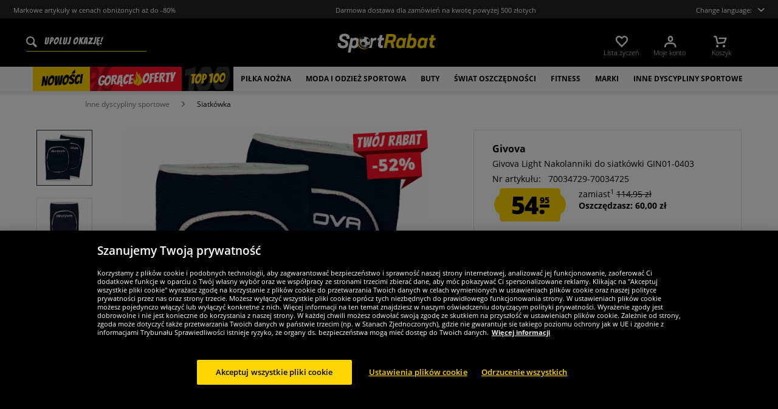

--- FILE ---
content_type: text/html; charset=UTF-8
request_url: https://www.sportrabat.pl/givova-light-nakolanniki-do-siatkowki-gin01-0403
body_size: 38561
content:
<!DOCTYPE html>
<html class="no-js" lang="de" itemscope="itemscope" itemtype="https://schema.org/WebPage">
<head>
<meta charset="utf-8">
<meta name="robots" content="index,follow" />
<meta name="description" content="Marka: Givova Materiał: 80% poliester, 20% elastan Logo marki z przodu dwa oszczędzacze w opakowaniu amortyzacja, ergonomiczna wyściółkaKompresyjny krój zapewnia stabilne trzymanie Płaskie szwy dla mniejszego tarcia Wstawki z siateczki zapewniają optymalną wentylację wygodne w noszeniu NOWOŚĆ, z etykietą i oryginaln..." />
<meta property="og:type" content="product" />
<meta property="og:site_name" content="sportrabat.pl" />
<meta property="og:url" content="https://www.sportrabat.pl/givova-light-nakolanniki-do-siatkowki-gin01-0403" />
<meta property="og:title" content="Givova Light Nakolanniki do siatkówki GIN01-0403" />
<meta property="og:description" content="  Marka: Givova   Materiał: 80% poliester, 20% elastan   Logo marki z przodu   dwa oszczędzacze w opakowaniu   amortyzacja, ergonomiczna wyściółka  Kompresyjny krój zapewnia stabilne trzymanie   Płaskie szwy dla mniejszego tarcia..." />
<meta property="og:image" content="https://www.sportspar.de/media/image/5a/51/e0/GIN01-0403-1-new.jpg" />
<meta name="twitter:card" content="product" />
<meta name="twitter:site" content="sportrabat.pl" />
<meta name="twitter:title" content="Givova Light Nakolanniki do siatkówki GIN01-0403" />
<meta name="twitter:description" content="  Marka: Givova   Materiał: 80% poliester, 20% elastan   Logo marki z przodu   dwa oszczędzacze w opakowaniu   amortyzacja, ergonomiczna wyściółka  Kompresyjny krój zapewnia stabilne trzymanie   Płaskie szwy dla mniejszego tarcia..." />
<meta name="twitter:image" content="https://www.sportspar.de/media/image/5a/51/e0/GIN01-0403-1-new.jpg" />
<meta property="product:brand" content="Givova" />
<meta property="product:price" content="54.95" />
<meta property="product:product_link" content="https://www.sportrabat.pl/givova-light-nakolanniki-do-siatkowki-gin01-0403" />
<meta itemprop="image" content="/media/image/d6/3d/bb/NL-Header-ESP-600x90.png" />
<meta name="viewport" content="width=device-width, initial-scale=1.0, user-scalable=no">
<meta name="mobile-web-app-capable" content="yes">
<meta name="apple-mobile-web-app-title" content="sportrabat.pl">
<meta name="apple-mobile-web-app-capable" content="yes">
<meta name="apple-mobile-web-app-status-bar-style" content="default">
<script>(function(w,d,s,l,i){w[l]=w[l]||[];w[l].push({'gtm.start':
new Date().getTime(),event:'gtm.js'});var f=d.getElementsByTagName(s)[0],
j=d.createElement(s),dl=l!='dataLayer'?'&l='+l:'';j.async=true;j.src=
'https://www.googletagmanager.com/gtm.js?id='+i+dl;f.parentNode.insertBefore(j,f);
})(window,document,'script','dataLayer','GTM-K72X8HF');</script>
<link rel="alternate" hreflang="de" href="https://www.sportspar.de/givova-light-volleyball-knieschoner-gin01-0403" />
<link rel="alternate" hreflang="en" href="https://www.sportspar.com/givova-light-volleyball-knee-pads-gin01-0403" />
<link rel="alternate" hreflang="fr" href="https://www.sport-outlet.fr/givova-light-genouilleres-de-volleyball-gin01-0403" />
<link rel="alternate" hreflang="it" href="https://www.scontosport.it/givova-light-ginocchiere-pallavolo-gin01-0403" />
<link rel="alternate" hreflang="nl" href="https://www.sport-korting.nl/givova-light-volleybal-kniebeschermers-gin01-0403" />
<link rel="alternate" hreflang="es" href="https://www.deporte-outlet.es/givova-light-rodilleras-de-voleibol-gin01-0403" />
<link rel="alternate" hreflang="pl" href="https://www.sportrabat.pl/givova-light-nakolanniki-do-siatkowki-gin01-0403" />
<link rel="apple-touch-icon-precomposed" href="/media/vector/86/6c/34/favicon32px.svg">
<link rel="shortcut icon" href="https://www.sportrabat.pl/themes/Frontend/Sportspar/frontend/_public/src/img/icons/favicon.ico">
<meta name="msapplication-navbutton-color" content="#000" />
<meta name="application-name" content="sportrabat.pl" />
<meta name="msapplication-starturl" content="https://www.sportrabat.pl/" />
<meta name="msapplication-window" content="width=1024;height=768" />
<meta name="msapplication-TileColor" content="#000">
<meta name="theme-color" content="#000" />
<link rel="canonical" href="https://www.sportrabat.pl/givova-light-nakolanniki-do-siatkowki-gin01-0403" />
<title itemprop="name">Givova Light Nakolanniki do siatkówki GIN01-0403 | sportrabat.pl</title>
<link href="/web/cache/1695278344_79642e35aea8039a9bfe80d66c886a42.css" media="all" rel="stylesheet" type="text/css" />
<script src="/themes/Frontend/Responsive/frontend/_public/src/js/vendors/modernizr/modernizr.custom.35977.js"></script>
<script  async src="https://www.googletagmanager.com/gtag/js?id= G-XFN93FV28V"></script>
<script>
window.dataLayer = window.dataLayer || [];
function gtag() {
dataLayer.push(arguments);
}
gtag('js', new Date());
gtag('config', ' G-XFN93FV28V');
</script>
<script id="dataLayerPopulate">
var dataLayer = dataLayer || [];var lastReferral = _getUrlParameter('utm_source') || false;
var affiliateId = 14366;
if(!lastReferral) {
lastReferral = _getUrlParameter('gclid') ? 'google' : false;
}
if(!lastReferral) {
lastReferral = _getUrlParameter('fbclid') ?  'facebook' : false
}
if(!lastReferral) {
lastReferral = _getUrlParameter('awc');
if(lastReferral == affiliateId) {
lastReferral = 'affiliate';
}
else {
lastReferral = false;
}
}
if(lastReferral !== false) {
var expires = _getExpirationDate();
document.cookie = "lastReferral="+lastReferral+";expires="+expires;
}
else {
lastReferral = _getCookieValue('lastReferral');
}
function _getExpirationDate() {
var now = new Date();
var time = now.getTime();
var expireTime = time + 100000*36000;
now.setTime(expireTime);
return now.toGMTString();
}
function _getUrlParameter(sParam) {
var sPageURL = window.location.search.substring(1),
sURLVariables = sPageURL.split('&'),
sParameterName,
i;
for (i = 0; i < sURLVariables.length; i++) {
sParameterName = sURLVariables[i].split('=');
if (sParameterName[0] === sParam) {
return sParameterName[1] === undefined ? true : decodeURIComponent(sParameterName[1]);
}
}
}
function _getCookieValue(a) {
var b = document.cookie.match('(^|[^;]+)\\s*' + a + '\\s*=\\s*([^;]+)');
return b ? b.pop() : '';
}
dataLayer.push({
"GeneralInformation": {
"shopId": 7,
"shopLang": "pl",
"pageUrl": "\/givova-light-nakolanniki-do-siatkowki-gin01-0403",
"pageCategory": "product",
"pageName": "detail",
"shopGate": false,
"enableBrowserPushNotifications": false,
"isLoggedIn": false,
"customerId": "",
"customerEmail": "",
"lastReferral": lastReferral || ''
}
});
dataLayer.push({
"ProductInformation": {
"id": "GIN01-0403",
"productName": "Givova Light Nakolanniki do siatkówki GIN01-0403",
"value": 54.95,
"size": "Kinder",
"brand": "Givova",
"articleID": "28480",
"currency": "PLN",
"orderNumber": "70034729-70034725",
"categoryId": "1224",
"categoryName": "Siatkówka",
"googleCategoryName": "Sportartikel > Athletik > Volleyball",
"pageUrl": "\/givova-light-nakolanniki-do-siatkowki-gin01-0403",
"googleCategoryName": "Sportartikel > Athletik > Volleyball"
}
});gtag('event', 'view_item', {
'currency': 'PLN',
'value': 54.95,
'items': [{
'item_id': 'GIN01-0403',
'item_name':'Givova Light Nakolanniki do siatkówki GIN01-0403',
'item_brand': 'Givova',
'item_category': 'Siatkówka',
'price': 54.95
}],
});
</script>
</head>
<body class="is--ctl-detail is--act-index" >
<noscript><iframe src="https://www.googletagmanager.com/ns.html?id=GTM-K72X8HF" height="0" width="0" style="display:none;visibility:hidden"></iframe></noscript>
<div class="page-wrap">
<noscript class="noscript-main">
<div class="alert is--warning">
<div class="alert--icon">
<i class="icon--element icon--warning"></i>
</div>
<div class="alert--content" data-alertmessage="Aby móc zrobić zakupy w naszym sklepie, musisz aktywować Javascript w swojej przeglądarce.">
Aby móc zrobić zakupy w naszym sklepie, musisz aktywować Javascript w swojej przeglądarce.
</div>
</div>
</noscript>
<header id="header-main" class="header-main">
<div id="js--pre-header" class="pre-header">
<div class="container pre-header-container">
<div class="preheader-left is--on-mobile js--rotated">
<span>Markowe artykuły w cenach obniżonych aż do -80%</span>
</div>
<div class="preheader-center is--on-mobile js--rotated">
<span>Darmowa dostawa dla zamówień na kwotę powyżej 500 złotych</span>
</div>
<div class="preheader-right">
<span class="toggle-language-overlay">Change language:<span class="dropbox-langs--label"></span></span>
</div>
</div>
</div>
<div class="container header--navigation">
<div class="entry--search" data-search="true" aria-haspopup="true">
<form action="/search" method="get" class="main-search--form">
<input type="search" name="sSearch" class="main-search--field" autocomplete="off" autocapitalize="off" placeholder="Upoluj okazję!" maxlength="90" />
<button type="submit" class="main-search--button">
<i class="icon--search"></i>
<span class="main-search--text">Szukaj</span>
</button>
<div class="form--ajax-loader">&nbsp;</div>
</form>
<div class="main-search--results"></div>
</div>
<div class="logo-main block-group" role="banner">
<div class="logo--shop block sss">
<a class="logo--link" href="https://www.sportrabat.pl/" title="sportrabat.pl - Przejdź na stronę startową">
<picture>
<img src="https://www.sportspar.de/media/vector/96/f3/78/sportrabat-mitbg.svg" alt="sportrabat.pl - Przejdź na stronę startową" />
</picture>
</a>
</div>
</div>
<nav class="shop--navigation block-group" id="thetopbtnanchor">
<ul class="navigation--list block-group" role="menubar">
<li class="navigation--entry entry--search is--mobile" role="menuitem" data-search="true" aria-haspopup="true">
<a class="btn entry--link entry--trigger is--mobile" href="#show-hide--search" title="Pokaż / zamknij wyszukiwanie">
<i class="btn--img icon--search"></i>
</a>
</li>

    <li class="navigation--entry entry--notepad" role="menuitem">
    <a href="https://www.sportrabat.pl/note"
       title="Lista życzeń" class="btn">
        <i class="btn--img icon--heart"></i>
        <span class="btn--display notepad--display">
         Lista życzeń
        </span>
        
    </a>
</li>




    <li class="navigation--entry entry--account"
        role="menuitem"
        data-offcanvas="true"
        data-offCanvasSelector=".account--dropdown-navigation">
        
            <a href="https://www.sportrabat.pl/account"
               title="Moje konto"
               class="btn entry--link account--link">
                <i class="btn--img icon--account"></i>
                <span class="btn--display account--display">
                    Moje konto
                </span>
            </a>
        
    </li>




    <li class="navigation--entry entry--cart" role="menuitem">
        <a class="btn cart--link" href="https://www.sportrabat.pl/checkout/cart"
           title="Koszyk">
                 <i class="btn--img icon--basket"></i>

            <span class="cart--sum">
                <span class="btn--display cart--display">
                                            Koszyk
                                    </span>

            </span>

        </a>
        <div class="ajax-loader">&nbsp;</div>
    </li>




<li class="navigation--entry entry--menu-right" role="menuitem">
<a class="entry--link entry--trigger btn is--icon-left" href="#offcanvas--left" data-offcanvas="true" data-offCanvasSelector=".sidebar-main">
<i class="icon--menu"></i>
</a>
</li>
</ul>
</nav>
</div>
</header>
<div class="container--ajax-cart" data-collapse-cart="true" data-displayMode="offcanvas"></div>
<nav class="navigation-main">
<div class="container" data-menu-scroller="true" data-listSelector=".navigation--list.container" data-viewPortSelector=".navigation--list-wrapper">



    
        <div class="navigation--list-wrapper">
        <ul class="navigation--list container" role="menubar" itemscope="itemscope"
            itemtype="http://schema.org/SiteNavigationElement">
            <li class="navigation--entry is--active"role="menuitem"data-flyout-menu--show-cat="1115"><a class="navigation--link is--active"href="https://www.sportrabat.pl/nowosci"title="Nowości"itemprop="url"><span itemprop="name">Nowości</span></a></li><li class="navigation--entry is--active is--topseller-navi"role="menuitem"data-flyout-menu--show-cat="1116"><a class="navigation--link is--active"href="https://www.sportrabat.pl/hot-okazje"title="Hot okazje"itemprop="url"><span itemprop="name">Gorące</span><span class="navigation--link_flame"></span><span itemprop="name">oferty</span><span class="navigation--link__percentage">%</span></a></li><li class="navigation--entry is--active"role="menuitem"data-flyout-menu--show-cat="3161"><a class="navigation--link is--active"href="https://www.sportrabat.pl/top-100"title="Top 100"itemprop="url"><span itemprop="name">Top 100</span></a></li><li class="navigation--entry is--active has--sub-categories"role="menuitem"data-flyout-menu--show-cat="671"><a class="navigation--link is--active has--sub-categories"href="https://www.sportrabat.pl/pilka-nozna"title="Piłka nożna"itemprop="url"><span itemprop="name">Piłka nożna</span></a></li><li class="navigation--entry is--active has--sub-categories"role="menuitem"data-flyout-menu--show-cat="684"><a class="navigation--link is--active has--sub-categories"href="https://www.sportrabat.pl/moda-i-odziez-sportowa"title="Moda i odzież sportowa"itemprop="url"><span itemprop="name">Moda i odzież sportowa</span></a></li><li class="navigation--entry is--active has--sub-categories"role="menuitem"data-flyout-menu--show-cat="688"><a class="navigation--link is--active has--sub-categories"href="https://www.sportrabat.pl/buty"title="Buty"itemprop="url"><span itemprop="name">Buty</span></a></li><li class="navigation--entry is--active has--sub-categories"role="menuitem"data-flyout-menu--show-cat="3269"><a class="navigation--link is--active has--sub-categories"href="https://www.sportrabat.pl/swiat-oszczednosci"title="Świat Oszczędności"itemprop="url"><span itemprop="name">Świat Oszczędności</span></a></li><li class="navigation--entry is--active has--sub-categories"role="menuitem"data-flyout-menu--show-cat="801"><a class="navigation--link is--active has--sub-categories"href="https://www.sportrabat.pl/fitness"title="Fitness"itemprop="url"><span itemprop="name">Fitness</span></a></li><li class="navigation--entry is--active has--sub-categories"role="menuitem"data-flyout-menu--show-cat="1151"><a class="navigation--link is--active has--sub-categories"href="https://www.sportrabat.pl/marki"title="Marki"itemprop="url"><span itemprop="name">Marki</span></a></li><li class="navigation--entry is--active has--sub-categories"role="menuitem"data-flyout-menu--show-cat="739"><a class="navigation--link is--active has--sub-categories"href="https://www.sportrabat.pl/inne-dyscypliny-sportowe"title="Inne dyscypliny sportowe"itemprop="url"><span itemprop="name">Inne dyscypliny sportowe</span></a></li>        </ul>
    
    </div>

    
                                                                                                <div class="flyout-menu--container">

                    <div class="flyout-menu--container-item" id="a-671" data-flyout-menu--cat="671"
                         data-flyout-menu--display-menu="true" style="display:none;">
                        <div class="touch-close-button"></div>
                        <div class="flyout-menu-block flyout-menu-subcats">
                                                            <ul class="flyout-menu-subcats-liste ">
                                                                                                                        <li class="flyout-menu-subcat ">
                                            <span class="flyout-menu-subcat--hover">
                                                <a class="flyout-menu-subcat--link"
                                                                                                            href="https://www.sportrabat.pl/pilka-nozna/sklep-kibica"
                                                                                                       title="Sklep kibica"
                                                   itemprop="url">
                                                    Sklep kibica
                                                </a>
                                            </span>
                                            </li>
                                                                                                                                                                <li class="flyout-menu-subcat ">
                                            <span class="flyout-menu-subcat--hover">
                                                <a class="flyout-menu-subcat--link"
                                                                                                            href="https://www.sportrabat.pl/pilka-nozna/buty-pilkarskie"
                                                                                                       title="Buty piłkarskie"
                                                   itemprop="url">
                                                    Buty piłkarskie
                                                </a>
                                            </span>
                                            </li>
                                                                                                                                                                <li class="flyout-menu-subcat ">
                                            <span class="flyout-menu-subcat--hover">
                                                <a class="flyout-menu-subcat--link"
                                                                                                            href="https://www.sportrabat.pl/pilka-nozna/odziez-druzynowa"
                                                                                                       title="Odzież drużynowa"
                                                   itemprop="url">
                                                    Odzież drużynowa
                                                </a>
                                            </span>
                                            </li>
                                                                                                                                                                <li class="flyout-menu-subcat ">
                                            <span class="flyout-menu-subcat--hover">
                                                <a class="flyout-menu-subcat--link"
                                                                                                            href="https://www.sportrabat.pl/pilka-nozna/cel-w-pilce-noznej"
                                                                                                       title="Cel w piłce nożnej"
                                                   itemprop="url">
                                                    Cel w piłce nożnej
                                                </a>
                                            </span>
                                            </li>
                                                                                                                                                                <li class="flyout-menu-subcat ">
                                            <span class="flyout-menu-subcat--hover">
                                                <a class="flyout-menu-subcat--link"
                                                                                                            href="https://www.sportrabat.pl/pilka-nozna/wyposazenie-sedziowskie"
                                                                                                       title="Wyposażenie sędziowskie"
                                                   itemprop="url">
                                                    Wyposażenie sędziowskie
                                                </a>
                                            </span>
                                            </li>
                                                                                                                                                                <li class="flyout-menu-subcat ">
                                            <span class="flyout-menu-subcat--hover">
                                                <a class="flyout-menu-subcat--link"
                                                                                                            href="https://www.sportrabat.pl/pilka-nozna/pilki-nozne"
                                                                                                       title="Piłki nożne"
                                                   itemprop="url">
                                                    Piłki nożne
                                                </a>
                                            </span>
                                            </li>
                                                                                                                                                        <li class=" flyout-menu-subcat">
                                              <span class="flyout-menu-subcat--hover">
                                            <a class="flyout-menu-subcat--link"
                                               href="https://www.sportrabat.pl/pilka-nozna/odziez-druzynowa/komplety-pilkarskie">
                                                Komplety piłkarskie
                                            </a>
                                              </span>
                                        </li>
                                                                            <li class=" flyout-menu-subcat">
                                              <span class="flyout-menu-subcat--hover">
                                            <a class="flyout-menu-subcat--link"
                                               href="https://www.sportrabat.pl/pilka-nozna/odziez-druzynowa/odziez-bramkarska">
                                                Odzież bramkarska
                                            </a>
                                              </span>
                                        </li>
                                                                            <li class=" flyout-menu-subcat">
                                              <span class="flyout-menu-subcat--hover">
                                            <a class="flyout-menu-subcat--link"
                                               href="https://www.sportrabat.pl/pilka-nozna/odziez-druzynowa/getry-pilkarskie">
                                                Getry piłkarskie
                                            </a>
                                              </span>
                                        </li>
                                                                            <li class=" flyout-menu-subcat">
                                              <span class="flyout-menu-subcat--hover">
                                            <a class="flyout-menu-subcat--link"
                                               href="https://www.sportrabat.pl/pilka-nozna/odziez-druzynowa/akcesoria">
                                                Akcesoria
                                            </a>
                                              </span>
                                        </li>
                                                                    </ul>
                                                    </div>

                                                    <div class="flyout-menu-block flyout-menu-image--transparent">
                                <a href="https://www.sportrabat.pl/nike-pitch-druzyna-pilka-do-pilki-noznej-dh9796-100" class="flyout-menu-image--transparent__link">
                                    <img src="https://www.sportspar.de/media/image/80/6d/9a/navideals-Nike-Fussball-POL.png"/>
                                </a>
                            </div>
                                                <a class="flyout-menu__parent-link" href="https://www.sportrabat.pl/pilka-nozna">
                            <div>
                                                            > Pokaż wszystko
                                                        </div>
                        </a>
                    </div>
                </div>
                                                <div class="flyout-menu--container">

                    <div class="flyout-menu--container-item" id="a-684" data-flyout-menu--cat="684"
                         data-flyout-menu--display-menu="true" style="display:none;">
                        <div class="touch-close-button"></div>
                        <div class="flyout-menu-block flyout-menu-subcats">
                                                            <ul class="flyout-menu-sub-subcats">
                                                                                                                            <div class="sub-block">
        <li class="flyout-menu-subcat">
              <span class="flyout-menu-subcat--hover">
            <a class="flyout-menu-subcat--link" href="https://www.sportrabat.pl/moda-i-odziez-sportowa/odziez-meska"
               itemprop="url">Odzież męska
            </a>
              </span>
        </li>
                    <ul class="ul-level-sub-subcategories">
                                        <div class="sub-block">
        <li class="flyout-menu-subcat">
              <span class="flyout-menu-subcat--hover">
            <a class="flyout-menu-subcat--link" href="https://www.sportrabat.pl/moda-i-odziez-sportowa/odziez-meska/bluzy-i-pulowery"
               itemprop="url">Bluzy i pulowery
            </a>
              </span>
        </li>
            </div>

                                        <div class="sub-block">
        <li class="flyout-menu-subcat">
              <span class="flyout-menu-subcat--hover">
            <a class="flyout-menu-subcat--link" href="https://www.sportrabat.pl/moda-i-odziez-sportowa/odziez-meska/spodnie"
               itemprop="url">Spodnie
            </a>
              </span>
        </li>
            </div>

                                        <div class="sub-block">
        <li class="flyout-menu-subcat">
              <span class="flyout-menu-subcat--hover">
            <a class="flyout-menu-subcat--link" href="https://www.sportrabat.pl/moda-i-odziez-sportowa/odziez-meska/kurtki"
               itemprop="url">Kurtki
            </a>
              </span>
        </li>
            </div>

                                        <div class="sub-block">
        <li class="flyout-menu-subcat">
              <span class="flyout-menu-subcat--hover">
            <a class="flyout-menu-subcat--link" href="https://www.sportrabat.pl/moda-i-odziez-sportowa/odziez-meska/koszule-i-koszulki-polo"
               itemprop="url">Koszule i koszulki polo
            </a>
              </span>
        </li>
            </div>

                                        <div class="sub-block">
        <li class="flyout-menu-subcat">
              <span class="flyout-menu-subcat--hover">
            <a class="flyout-menu-subcat--link" href="https://www.sportrabat.pl/moda-i-odziez-sportowa/odziez-meska/t-shirty"
               itemprop="url">T-shirty
            </a>
              </span>
        </li>
            </div>

                                        <div class="sub-block">
        <li class="flyout-menu-subcat">
              <span class="flyout-menu-subcat--hover">
            <a class="flyout-menu-subcat--link" href="https://www.sportrabat.pl/moda-i-odziez-sportowa/odziez-meska/szorty"
               itemprop="url">Szorty
            </a>
              </span>
        </li>
            </div>

                                        <div class="sub-block">
        <li class="flyout-menu-subcat">
              <span class="flyout-menu-subcat--hover">
            <a class="flyout-menu-subcat--link" href="https://www.sportrabat.pl/moda-i-odziez-sportowa/odziez-meska/dresy"
               itemprop="url">Dresy
            </a>
              </span>
        </li>
            </div>

                                        <div class="sub-block">
        <li class="flyout-menu-subcat">
              <span class="flyout-menu-subcat--hover">
            <a class="flyout-menu-subcat--link" href="https://www.sportrabat.pl/moda-i-odziez-sportowa/odziez-meska/bielizna"
               itemprop="url">Bielizna
            </a>
              </span>
        </li>
            </div>

                                        <div class="sub-block">
        <li class="flyout-menu-subcat">
              <span class="flyout-menu-subcat--hover">
            <a class="flyout-menu-subcat--link" href="https://www.sportrabat.pl/moda-i-odziez-sportowa/odziez-meska/skarpety"
               itemprop="url">Skarpety
            </a>
              </span>
        </li>
            </div>

                                        <div class="sub-block">
        <li class="flyout-menu-subcat">
              <span class="flyout-menu-subcat--hover">
            <a class="flyout-menu-subcat--link" href="https://www.sportrabat.pl/moda-i-odziez-sportowa/odziez-meska/odziez-robocza"
               itemprop="url">Odzież robocza
            </a>
              </span>
        </li>
            </div>

                            </ul>
            </div>

                                            
                                                                                                                                                                    <div class="sub-block">
        <li class="flyout-menu-subcat">
              <span class="flyout-menu-subcat--hover">
            <a class="flyout-menu-subcat--link" href="https://www.sportrabat.pl/moda-i-odziez-sportowa/odziez-damska"
               itemprop="url">Odzież damska
            </a>
              </span>
        </li>
                    <ul class="ul-level-sub-subcategories">
                                        <div class="sub-block">
        <li class="flyout-menu-subcat">
              <span class="flyout-menu-subcat--hover">
            <a class="flyout-menu-subcat--link" href="https://www.sportrabat.pl/moda-i-odziez-sportowa/odziez-damska/bluzy"
               itemprop="url">Bluza
            </a>
              </span>
        </li>
            </div>

                                        <div class="sub-block">
        <li class="flyout-menu-subcat">
              <span class="flyout-menu-subcat--hover">
            <a class="flyout-menu-subcat--link" href="https://www.sportrabat.pl/moda-i-odziez-sportowa/odziez-damska/koszulki"
               itemprop="url">Koszulki
            </a>
              </span>
        </li>
            </div>

                                        <div class="sub-block">
        <li class="flyout-menu-subcat">
              <span class="flyout-menu-subcat--hover">
            <a class="flyout-menu-subcat--link" href="https://www.sportrabat.pl/moda-i-odziez-sportowa/odziez-damska/spodnie"
               itemprop="url">Spodnie
            </a>
              </span>
        </li>
            </div>

                                        <div class="sub-block">
        <li class="flyout-menu-subcat">
              <span class="flyout-menu-subcat--hover">
            <a class="flyout-menu-subcat--link" href="https://www.sportrabat.pl/moda-i-odziez-sportowa/odziez-damska/kurtki"
               itemprop="url">Kurtki
            </a>
              </span>
        </li>
            </div>

                                        <div class="sub-block">
        <li class="flyout-menu-subcat">
              <span class="flyout-menu-subcat--hover">
            <a class="flyout-menu-subcat--link" href="https://www.sportrabat.pl/moda-i-odziez-sportowa/odziez-damska/bielizna"
               itemprop="url">Bielizna
            </a>
              </span>
        </li>
            </div>

                                        <div class="sub-block">
        <li class="flyout-menu-subcat">
              <span class="flyout-menu-subcat--hover">
            <a class="flyout-menu-subcat--link" href="https://www.sportrabat.pl/moda-i-odziez-sportowa/odziez-damska/skarpety"
               itemprop="url">Skarpety
            </a>
              </span>
        </li>
            </div>

                            </ul>
            </div>

                                            
                                                                                                                                                                    <div class="sub-block">
        <li class="flyout-menu-subcat">
              <span class="flyout-menu-subcat--hover">
            <a class="flyout-menu-subcat--link" href="https://www.sportrabat.pl/moda-i-odziez-sportowa/odziez-dla-dzieci"
               itemprop="url">Odzież dla dzieci
            </a>
              </span>
        </li>
                    <ul class="ul-level-sub-subcategories">
                                        <div class="sub-block">
        <li class="flyout-menu-subcat">
              <span class="flyout-menu-subcat--hover">
            <a class="flyout-menu-subcat--link" href="https://www.sportrabat.pl/moda-i-odziez-sportowa/odziez-dla-dzieci/bluzy-dresowe-i-bluzy-z-kapturem"
               itemprop="url">Bluzy dresowe i bluzy z kapturem
            </a>
              </span>
        </li>
            </div>

                                        <div class="sub-block">
        <li class="flyout-menu-subcat">
              <span class="flyout-menu-subcat--hover">
            <a class="flyout-menu-subcat--link" href="https://www.sportrabat.pl/moda-i-odziez-sportowa/odziez-dla-dzieci/koszulki"
               itemprop="url">Koszulki
            </a>
              </span>
        </li>
            </div>

                                        <div class="sub-block">
        <li class="flyout-menu-subcat">
              <span class="flyout-menu-subcat--hover">
            <a class="flyout-menu-subcat--link" href="https://www.sportrabat.pl/moda-i-odziez-sportowa/odziez-dla-dzieci/spodnie-i-spodenki"
               itemprop="url">Spodnie i spodenki
            </a>
              </span>
        </li>
            </div>

                                        <div class="sub-block">
        <li class="flyout-menu-subcat">
              <span class="flyout-menu-subcat--hover">
            <a class="flyout-menu-subcat--link" href="https://www.sportrabat.pl/moda-i-odziez-sportowa/odziez-dla-dzieci/kurtki"
               itemprop="url">Kurtki
            </a>
              </span>
        </li>
            </div>

                                        <div class="sub-block">
        <li class="flyout-menu-subcat">
              <span class="flyout-menu-subcat--hover">
            <a class="flyout-menu-subcat--link" href="https://www.sportrabat.pl/moda-i-odziez-sportowa/odziez-dla-dzieci/odziez-sportowa"
               itemprop="url">Odzież sportowa
            </a>
              </span>
        </li>
            </div>

                                        <div class="sub-block">
        <li class="flyout-menu-subcat">
              <span class="flyout-menu-subcat--hover">
            <a class="flyout-menu-subcat--link" href="https://www.sportrabat.pl/moda-i-odziez-sportowa/odziez-dla-dzieci/bielizna-i-skarpetki"
               itemprop="url">Bielizna i skarpetki
            </a>
              </span>
        </li>
            </div>

                                        <div class="sub-block">
        <li class="flyout-menu-subcat">
              <span class="flyout-menu-subcat--hover">
            <a class="flyout-menu-subcat--link" href="https://www.sportrabat.pl/moda-i-odziez-sportowa/odziez-dla-dzieci/odziez-dla-niemowlat"
               itemprop="url">Odzież dla niemowląt
            </a>
              </span>
        </li>
            </div>

                            </ul>
            </div>

                                            
                                                                                                                                                                    <div class="sub-block">
        <li class="flyout-menu-subcat">
              <span class="flyout-menu-subcat--hover">
            <a class="flyout-menu-subcat--link" href="https://www.sportrabat.pl/moda-i-odziez-sportowa/akcesoria"
               itemprop="url">Akcesoria
            </a>
              </span>
        </li>
                    <ul class="ul-level-sub-subcategories">
                                        <div class="sub-block">
        <li class="flyout-menu-subcat">
              <span class="flyout-menu-subcat--hover">
            <a class="flyout-menu-subcat--link" href="https://www.sportrabat.pl/moda-i-odziez-sportowa/akcesoria/czapki-z-daszkiem"
               itemprop="url">Czapki z daszkiem
            </a>
              </span>
        </li>
            </div>

                                        <div class="sub-block">
        <li class="flyout-menu-subcat">
              <span class="flyout-menu-subcat--hover">
            <a class="flyout-menu-subcat--link" href="https://www.sportrabat.pl/moda-i-odziez-sportowa/akcesoria/czapki-beanie"
               itemprop="url">Czapki / Beanie
            </a>
              </span>
        </li>
            </div>

                                        <div class="sub-block">
        <li class="flyout-menu-subcat">
              <span class="flyout-menu-subcat--hover">
            <a class="flyout-menu-subcat--link" href="https://www.sportrabat.pl/moda-i-odziez-sportowa/akcesoria/szale"
               itemprop="url">Szale
            </a>
              </span>
        </li>
            </div>

                                        <div class="sub-block">
        <li class="flyout-menu-subcat">
              <span class="flyout-menu-subcat--hover">
            <a class="flyout-menu-subcat--link" href="https://www.sportrabat.pl/moda-i-odziez-sportowa/akcesoria/torby"
               itemprop="url">Torby
            </a>
              </span>
        </li>
            </div>

                                        <div class="sub-block">
        <li class="flyout-menu-subcat">
              <span class="flyout-menu-subcat--hover">
            <a class="flyout-menu-subcat--link" href="https://www.sportrabat.pl/moda-i-odziez-sportowa/akcesoria/inne-akcesoria"
               itemprop="url">Inne akcesoria
            </a>
              </span>
        </li>
            </div>

                                        <div class="sub-block">
        <li class="flyout-menu-subcat">
              <span class="flyout-menu-subcat--hover">
            <a class="flyout-menu-subcat--link" href="https://www.sportrabat.pl/moda-i-odziez-sportowa/akcesoria/okulary-przeciwsloneczne"
               itemprop="url">Okulary przeciwsłoneczne
            </a>
              </span>
        </li>
            </div>

                                        <div class="sub-block">
        <li class="flyout-menu-subcat">
              <span class="flyout-menu-subcat--hover">
            <a class="flyout-menu-subcat--link" href="https://www.sportrabat.pl/moda-i-odziez-sportowa/akcesoria/zegarki"
               itemprop="url">Zegarki
            </a>
              </span>
        </li>
            </div>

                            </ul>
            </div>

                                            
                                                                                                                                                </ul>
                                                    </div>

                                                    <div class="flyout-menu-block flyout-menu-image--transparent">
                                <a href="https://www.sportrabat.pl/ellesse-dioran-twin-tipped-mezczyzni-koszulka-polo-sbs22445-czarny/bialy" class="flyout-menu-image--transparent__link">
                                    <img src="https://www.sportspar.de/media/image/87/ac/1f/navideals-Ellesse-Herren-Polo-Shirt-POL.png"/>
                                </a>
                            </div>
                                                <a class="flyout-menu__parent-link" href="https://www.sportrabat.pl/moda-i-odziez-sportowa">
                            <div>
                                                            > Pokaż wszystko
                                                        </div>
                        </a>
                    </div>
                </div>
                                                <div class="flyout-menu--container">

                    <div class="flyout-menu--container-item" id="a-688" data-flyout-menu--cat="688"
                         data-flyout-menu--display-menu="true" style="display:none;">
                        <div class="touch-close-button"></div>
                        <div class="flyout-menu-block flyout-menu-subcats">
                                                            <ul class="flyout-menu-subcats-liste ">
                                                                                                                        <li class="flyout-menu-subcat ">
                                            <span class="flyout-menu-subcat--hover">
                                                <a class="flyout-menu-subcat--link"
                                                                                                            href="https://www.sportrabat.pl/buty/buty-meskie"
                                                                                                       title="Buty męskie"
                                                   itemprop="url">
                                                    Buty męskie
                                                </a>
                                            </span>
                                            </li>
                                                                                                                                                                <li class="flyout-menu-subcat ">
                                            <span class="flyout-menu-subcat--hover">
                                                <a class="flyout-menu-subcat--link"
                                                                                                            href="https://www.sportrabat.pl/buty/buty-damskie"
                                                                                                       title="Buty damskie"
                                                   itemprop="url">
                                                    Buty damskie
                                                </a>
                                            </span>
                                            </li>
                                                                                                                                                                <li class="flyout-menu-subcat ">
                                            <span class="flyout-menu-subcat--hover">
                                                <a class="flyout-menu-subcat--link"
                                                                                                            href="https://www.sportrabat.pl/buty/buty-dla-dzieci"
                                                                                                       title="Buty dla dzieci"
                                                   itemprop="url">
                                                    Buty dla dzieci
                                                </a>
                                            </span>
                                            </li>
                                                                                                                                                        <li class=" flyout-menu-subcat">
                                              <span class="flyout-menu-subcat--hover">
                                            <a class="flyout-menu-subcat--link"
                                               href="https://www.sportrabat.pl/inne-dyscypliny-sportowe/sporty-biegowe/buty-do-biegania">
                                                Buty do biegania
                                            </a>
                                              </span>
                                        </li>
                                                                            <li class=" flyout-menu-subcat">
                                              <span class="flyout-menu-subcat--hover">
                                            <a class="flyout-menu-subcat--link"
                                               href="https://www.sportrabat.pl/inne-dyscypliny-sportowe/koszykowka/buty-do-koszykowki">
                                                Buty do koszykówki
                                            </a>
                                              </span>
                                        </li>
                                                                            <li class=" flyout-menu-subcat">
                                              <span class="flyout-menu-subcat--hover">
                                            <a class="flyout-menu-subcat--link"
                                               href="https://www.sportrabat.pl/inne-dyscypliny-sportowe/pilka-reczna/buty-do-pilki-recznej">
                                                Buty do piłki ręcznej
                                            </a>
                                              </span>
                                        </li>
                                                                            <li class=" flyout-menu-subcat">
                                              <span class="flyout-menu-subcat--hover">
                                            <a class="flyout-menu-subcat--link"
                                               href="https://www.sportrabat.pl/pilka-nozna/buty-pilkarskie">
                                                Buty piłkarskie
                                            </a>
                                              </span>
                                        </li>
                                                                            <li class=" flyout-menu-subcat">
                                              <span class="flyout-menu-subcat--hover">
                                            <a class="flyout-menu-subcat--link"
                                               href="https://www.sportrabat.pl/inne-dyscypliny-sportowe/golf/buty-golfowe">
                                                Buty golfowe
                                            </a>
                                              </span>
                                        </li>
                                                                    </ul>
                                                    </div>

                                                    <div class="flyout-menu-block flyout-menu-image--transparent">
                                <a href="https://www.sportrabat.pl/hummel-aerocharge-fusion-stz-unisex-buty-207308-8507" class="flyout-menu-image--transparent__link">
                                    <img src="https://www.sportspar.de/media/image/57/2c/0e/navideals-Hummel-Unisex-Schuhe-POL.png"/>
                                </a>
                            </div>
                                                <a class="flyout-menu__parent-link" href="https://www.sportrabat.pl/buty">
                            <div>
                                                            > Pokaż wszystko
                                                        </div>
                        </a>
                    </div>
                </div>
                                                <div class="flyout-menu--container">

                    <div class="flyout-menu--container-item" id="a-3269" data-flyout-menu--cat="3269"
                         data-flyout-menu--display-menu="true" style="display:none;">
                        <div class="touch-close-button"></div>
                        <div class="flyout-menu-block flyout-menu-subcats">
                                                            <ul class="flyout-menu-subcats-liste ">
                                                                                                                        <li class="flyout-menu-subcat ">
                                            <span class="flyout-menu-subcat--hover">
                                                <a class="flyout-menu-subcat--link"
                                                                                                            href="https://www.sportrabat.pl/swiat-oszczednosci/artykuly-dla-zwierzat"
                                                                                                       title="Artykuły dla zwierząt"
                                                   itemprop="url">
                                                    Artykuły dla zwierząt
                                                </a>
                                            </span>
                                            </li>
                                                                                                                                                                <li class="flyout-menu-subcat ">
                                            <span class="flyout-menu-subcat--hover">
                                                <a class="flyout-menu-subcat--link"
                                                                                                            href="https://www.sportrabat.pl/swiat-oszczednosci/game-fun"
                                                                                                       title="Game & Fun"
                                                   itemprop="url">
                                                    Game & Fun
                                                </a>
                                            </span>
                                            </li>
                                                                                                                                                                <li class="flyout-menu-subcat ">
                                            <span class="flyout-menu-subcat--hover">
                                                <a class="flyout-menu-subcat--link"
                                                                                                            href="https://www.sportrabat.pl/swiat-oszczednosci/wyposazenie-do-pracy"
                                                                                                       title="Wyposażenie do pracy"
                                                   itemprop="url">
                                                    Wyposażenie do pracy
                                                </a>
                                            </span>
                                            </li>
                                                                                                                                                                <li class="flyout-menu-subcat ">
                                            <span class="flyout-menu-subcat--hover">
                                                <a class="flyout-menu-subcat--link"
                                                                                                            href="https://www.sportrabat.pl/swiat-oszczednosci/bagaz"
                                                                                                       title="Bagaż"
                                                   itemprop="url">
                                                    Bagaż
                                                </a>
                                            </span>
                                            </li>
                                                                                                                                                                <li class="flyout-menu-subcat ">
                                            <span class="flyout-menu-subcat--hover">
                                                <a class="flyout-menu-subcat--link"
                                                                                                            href="https://www.sportrabat.pl/swiat-oszczednosci/e-sports"
                                                                                                       title="E-Sports"
                                                   itemprop="url">
                                                    E-Sports
                                                </a>
                                            </span>
                                            </li>
                                                                                                                                                                <li class="flyout-menu-subcat ">
                                            <span class="flyout-menu-subcat--hover">
                                                <a class="flyout-menu-subcat--link"
                                                                                                            href="https://www.sportrabat.pl/swiat-oszczednosci/balkon-ogrod"
                                                                                                       title="Balkon & Ogród"
                                                   itemprop="url">
                                                    Balkon & Ogród
                                                </a>
                                            </span>
                                            </li>
                                                                                                                                                                <li class="flyout-menu-subcat ">
                                            <span class="flyout-menu-subcat--hover">
                                                <a class="flyout-menu-subcat--link"
                                                                                                            href="https://www.sportrabat.pl/swiat-oszczednosci/baby"
                                                                                                       title="Baby"
                                                   itemprop="url">
                                                    Baby
                                                </a>
                                            </span>
                                            </li>
                                                                                                                                                                <li class="flyout-menu-subcat ">
                                            <span class="flyout-menu-subcat--hover">
                                                <a class="flyout-menu-subcat--link"
                                                                                                            href="https://www.sportrabat.pl/swiat-oszczednosci/colabos"
                                                                                                       title="Colabos"
                                                   itemprop="url">
                                                    Colabos
                                                </a>
                                            </span>
                                            </li>
                                                                                                                                                                <li class="flyout-menu-subcat ">
                                            <span class="flyout-menu-subcat--hover">
                                                <a class="flyout-menu-subcat--link"
                                                                                                            href="https://www.sportrabat.pl/swiat-oszczednosci/kostiumy"
                                                                                                       title="Kostiumy"
                                                   itemprop="url">
                                                    Kostiumy
                                                </a>
                                            </span>
                                            </li>
                                                                                                                                                                <li class="flyout-menu-subcat ">
                                            <span class="flyout-menu-subcat--hover">
                                                <a class="flyout-menu-subcat--link"
                                                                                                            href="https://www.sportrabat.pl/swiat-oszczednosci/home-gym"
                                                                                                       title="Home Gym"
                                                   itemprop="url">
                                                    Home Gym
                                                </a>
                                            </span>
                                            </li>
                                                                                                                                                                <li class="flyout-menu-subcat ">
                                            <span class="flyout-menu-subcat--hover">
                                                <a class="flyout-menu-subcat--link"
                                                                                                            href="https://www.sportrabat.pl/swiat-oszczednosci/hustawki"
                                                                                                       title="Huśtawki "
                                                   itemprop="url">
                                                    Huśtawki 
                                                </a>
                                            </span>
                                            </li>
                                                                                                                                                                <li class="flyout-menu-subcat ">
                                            <span class="flyout-menu-subcat--hover">
                                                <a class="flyout-menu-subcat--link"
                                                                                                            href="https://www.sportrabat.pl/swiat-oszczednosci/wellness-masaz"
                                                                                                       title="Wellness & Masaż"
                                                   itemprop="url">
                                                    Wellness & Masaż
                                                </a>
                                            </span>
                                            </li>
                                                                                                                                                                <li class="flyout-menu-subcat ">
                                            <span class="flyout-menu-subcat--hover">
                                                <a class="flyout-menu-subcat--link"
                                                                                                            href="https://www.sportrabat.pl/swiat-oszczednosci/camping"
                                                                                                       title="Camping"
                                                   itemprop="url">
                                                    Camping
                                                </a>
                                            </span>
                                            </li>
                                                                                                                                                                <li class="flyout-menu-subcat ">
                                            <span class="flyout-menu-subcat--hover">
                                                <a class="flyout-menu-subcat--link"
                                                                                                            href="https://www.sportrabat.pl/swiat-oszczednosci/bohaterowie-z-dziecinstwa"
                                                                                                       title="Bohaterowie z dzieciństwa"
                                                   itemprop="url">
                                                    Bohaterowie z dzieciństwa
                                                </a>
                                            </span>
                                            </li>
                                                                                                                                                                <li class="flyout-menu-subcat ">
                                            <span class="flyout-menu-subcat--hover">
                                                <a class="flyout-menu-subcat--link"
                                                                                                            href="https://www.sportrabat.pl/swiat-oszczednosci/multipacks"
                                                                                                       title="Multipacks"
                                                   itemprop="url">
                                                    Multipacks
                                                </a>
                                            </span>
                                            </li>
                                                                                                                                                </ul>
                                                    </div>

                                                    <div class="flyout-menu-block flyout-menu-image--transparent">
                                <a href="https://www.sportrabat.pl/puma-washbag-kosmetyczka-28-x-7-x-16-cm-090303-26" class="flyout-menu-image--transparent__link">
                                    <img src="https://www.sportspar.de/media/image/fc/04/71/navideals-Puma-Waschtasche-Pink-POL.png"/>
                                </a>
                            </div>
                                                <a class="flyout-menu__parent-link" href="https://www.sportrabat.pl/swiat-oszczednosci">
                            <div>
                                                            > Pokaż wszystko
                                                        </div>
                        </a>
                    </div>
                </div>
                                                <div class="flyout-menu--container">

                    <div class="flyout-menu--container-item" id="a-801" data-flyout-menu--cat="801"
                         data-flyout-menu--display-menu="true" style="display:none;">
                        <div class="touch-close-button"></div>
                        <div class="flyout-menu-block flyout-menu-subcats">
                                                            <ul class="flyout-menu-subcats-liste small-menu--flyout-menu-subcats-liste">
                                                                                                                        <li class="flyout-menu-subcat ">
                                            <span class="flyout-menu-subcat--hover">
                                                <a class="flyout-menu-subcat--link"
                                                                                                            href="https://www.sportrabat.pl/fitness/buty-na-fitness"
                                                                                                       title="Buty na fitness"
                                                   itemprop="url">
                                                    Buty na fitness
                                                </a>
                                            </span>
                                            </li>
                                                                                                                                                                <li class="flyout-menu-subcat ">
                                            <span class="flyout-menu-subcat--hover">
                                                <a class="flyout-menu-subcat--link"
                                                                                                            href="https://www.sportrabat.pl/fitness/odziez-na-fitness"
                                                                                                       title="Odzież na fitness"
                                                   itemprop="url">
                                                    Odzież na fitness
                                                </a>
                                            </span>
                                            </li>
                                                                                                                                                                <li class="flyout-menu-subcat ">
                                            <span class="flyout-menu-subcat--hover">
                                                <a class="flyout-menu-subcat--link"
                                                                                                            href="https://www.sportrabat.pl/fitness/akcesoria-na-fitness"
                                                                                                       title="Akcesoria na fitness"
                                                   itemprop="url">
                                                    Akcesoria na fitness
                                                </a>
                                            </span>
                                            </li>
                                                                                                                                                </ul>
                                                    </div>

                                                    <div class="flyout-menu-block flyout-menu-image--transparent">
                                <a href="https://www.sportrabat.pl/jako-long-tight-mezczyzni-spodnie-funkcyjne-8457-08" class="flyout-menu-image--transparent__link">
                                    <img src="https://www.sportspar.de/media/image/1d/ab/cb/navideals-Jako-Herren-Funktionshose-POL.png"/>
                                </a>
                            </div>
                                                <a class="flyout-menu__parent-link" href="https://www.sportrabat.pl/fitness">
                            <div>
                                                            > Pokaż wszystko
                                                        </div>
                        </a>
                    </div>
                </div>
                                                <div class="flyout-menu--container">

                    <div class="flyout-menu--container-item" id="a-1151" data-flyout-menu--cat="1151"
                         data-flyout-menu--display-menu="true" style="display:none;">
                        <div class="touch-close-button"></div>
                        <div class="flyout-menu-block flyout-menu-subcats">
                                                            <ul class="flyout-menu-subcats-liste ">
                                                                                                                                                                                                    <li class="flyout-menu-subcat ">
                                            <span class="flyout-menu-subcat--hover">
                                                <a class="flyout-menu-subcat--link"
                                                                                                            href="https://www.sportrabat.pl/marki/adidas"
                                                                                                       title="adidas"
                                                   itemprop="url">
                                                    adidas
                                                </a>
                                            </span>
                                            </li>
                                                                                                                                                                                                                                                                                                                                                                                                    <li class="flyout-menu-subcat ">
                                            <span class="flyout-menu-subcat--hover">
                                                <a class="flyout-menu-subcat--link"
                                                                                                            href="https://www.sportrabat.pl/marki/asics"
                                                                                                       title="ASICS"
                                                   itemprop="url">
                                                    ASICS
                                                </a>
                                            </span>
                                            </li>
                                                                                                                                                                                                                                                                                                                                                                                                                                                                                <li class="flyout-menu-subcat ">
                                            <span class="flyout-menu-subcat--hover">
                                                <a class="flyout-menu-subcat--link"
                                                                                                            href="https://www.sportrabat.pl/marki/ben-sherman"
                                                                                                       title="Ben Sherman"
                                                   itemprop="url">
                                                    Ben Sherman
                                                </a>
                                            </span>
                                            </li>
                                                                                                                                                                <li class="flyout-menu-subcat ">
                                            <span class="flyout-menu-subcat--hover">
                                                <a class="flyout-menu-subcat--link"
                                                                                                            href="https://www.sportrabat.pl/marki/bench"
                                                                                                       title="Bench"
                                                   itemprop="url">
                                                    Bench
                                                </a>
                                            </span>
                                            </li>
                                                                                                                                                                                                                                                                                                                                                                                                                                                                                                                                                                                                                                                                                                                                                                                                                                                                                                                                                                                                                                                                                                                                                                                                                                                                                                                                                                                                                                                                                                                                                                                                                                                                                                                                                                                                                                                                                                                                                                                                                                                                                                                                                                                                                                                                                                                                                                                                                                                                                                                                                                                                                                                                                                <li class="flyout-menu-subcat ">
                                            <span class="flyout-menu-subcat--hover">
                                                <a class="flyout-menu-subcat--link"
                                                                                                            href="https://www.sportrabat.pl/marki/diadora"
                                                                                                       title="Diadora"
                                                   itemprop="url">
                                                    Diadora
                                                </a>
                                            </span>
                                            </li>
                                                                                                                                                                <li class="flyout-menu-subcat ">
                                            <span class="flyout-menu-subcat--hover">
                                                <a class="flyout-menu-subcat--link"
                                                                                                            href="https://www.sportrabat.pl/marki/dickies"
                                                                                                       title="Dickies"
                                                   itemprop="url">
                                                    Dickies
                                                </a>
                                            </span>
                                            </li>
                                                                                                                                                                                                                                                                                                                                                                                                                                                                                                                                                            <li class="flyout-menu-subcat ">
                                            <span class="flyout-menu-subcat--hover">
                                                <a class="flyout-menu-subcat--link"
                                                                                                            href="https://www.sportrabat.pl/marki/ellesse"
                                                                                                       title="ellesse"
                                                   itemprop="url">
                                                    ellesse
                                                </a>
                                            </span>
                                            </li>
                                                                                                                                                                <li class="flyout-menu-subcat ">
                                            <span class="flyout-menu-subcat--hover">
                                                <a class="flyout-menu-subcat--link"
                                                                                                            href="https://www.sportrabat.pl/marki/emporio-armani"
                                                                                                       title="Emporio Armani"
                                                   itemprop="url">
                                                    Emporio Armani
                                                </a>
                                            </span>
                                            </li>
                                                                                                                                                                                                                                                                                                                                                                                                                                                                                                                                                                                                                                                                                                                                                                                                                                                                                                                                                                                                                                                                                                                                                                                                                                                                                                                                                                                                                                                                                                                                                                                        <li class="flyout-menu-subcat ">
                                            <span class="flyout-menu-subcat--hover">
                                                <a class="flyout-menu-subcat--link"
                                                                                                            href="https://www.sportrabat.pl/marki/g-star-raw"
                                                                                                       title="G-STAR RAW"
                                                   itemprop="url">
                                                    G-STAR RAW
                                                </a>
                                            </span>
                                            </li>
                                                                                                                                                                                                                                                                                                                                                                                                                                                                                                                                                            <li class="flyout-menu-subcat ">
                                            <span class="flyout-menu-subcat--hover">
                                                <a class="flyout-menu-subcat--link"
                                                                                                            href="https://www.sportrabat.pl/marki/givova"
                                                                                                       title="Givova"
                                                   itemprop="url">
                                                    Givova
                                                </a>
                                            </span>
                                            </li>
                                                                                                                                                                                                                                                                                                                                                                                                                                                                                                                                                                                                                                                                                                                                                                                                                                                                                                                                                                                                                                                                                                                                                                                                                                                                                                                                                                                                                                                                                                            <li class="flyout-menu-subcat ">
                                            <span class="flyout-menu-subcat--hover">
                                                <a class="flyout-menu-subcat--link"
                                                                                                            href="https://www.sportrabat.pl/marki/hummel"
                                                                                                       title="hummel"
                                                   itemprop="url">
                                                    hummel
                                                </a>
                                            </span>
                                            </li>
                                                                                                                                                                                                                                                                                                                                                                                                                                                                                                                                                                                                                                                                                                                    <li class="flyout-menu-subcat ">
                                            <span class="flyout-menu-subcat--hover">
                                                <a class="flyout-menu-subcat--link"
                                                                                                            href="https://www.sportrabat.pl/marki/jelex"
                                                                                                       title="JELEX"
                                                   itemprop="url">
                                                    JELEX
                                                </a>
                                            </span>
                                            </li>
                                                                                                                                                                                                                                                                                                                                                                                                                                                                                                                                                                                                                                        <li class="flyout-menu-subcat ">
                                            <span class="flyout-menu-subcat--hover">
                                                <a class="flyout-menu-subcat--link"
                                                                                                            href="https://www.sportrabat.pl/marki/kirkjuboeur"
                                                                                                       title="KIRKJUBØUR"
                                                   itemprop="url">
                                                    KIRKJUBØUR
                                                </a>
                                            </span>
                                            </li>
                                                                                                                                                                                                                                                                                                                                                                                                    <li class="flyout-menu-subcat ">
                                            <span class="flyout-menu-subcat--hover">
                                                <a class="flyout-menu-subcat--link"
                                                                                                            href="https://www.sportrabat.pl/marki/lambretta"
                                                                                                       title="Lambretta"
                                                   itemprop="url">
                                                    Lambretta
                                                </a>
                                            </span>
                                            </li>
                                                                                                                                                                                                                                                                                                                                                                                                                                                                                                                                                                                                                                                                                                                                                                                                                                                                                                                                                                                                                                                                                                                                                                                                                                                                                                                                                                                                                                                                                                                                                                                                                                                                                                                                                                                                                                                                                                                                                                                                                                                                                                                                                                                                                                                                                                                                                                                                                                                                                                                                                                                                                                                                                                                                                                                                                                                                                                                                                                                                                                                                                                                                                                                                                                                                                                                                                                                                                                                                                        <li class="flyout-menu-subcat ">
                                            <span class="flyout-menu-subcat--hover">
                                                <a class="flyout-menu-subcat--link"
                                                                                                            href="https://www.sportrabat.pl/marki/nike"
                                                                                                       title="Nike"
                                                   itemprop="url">
                                                    Nike
                                                </a>
                                            </span>
                                            </li>
                                                                                                                                                                                                                                                                                                                                                                                                                                                                                                                                                                                                                                                                                                                                                                                                                                                                                                                                                                                                                                                                                                                                                                                                                                                                                                                                                                                                                                                                                                                                                                                                                                                                                                                                                                                                                                                                                                                                                                                                                                                                                                                                                                                                                                                                                                                                                                                                                                                                                                                                                                                                                                                                                                                                                                            <li class="flyout-menu-subcat ">
                                            <span class="flyout-menu-subcat--hover">
                                                <a class="flyout-menu-subcat--link"
                                                                                                            href="https://www.sportrabat.pl/marki/puma"
                                                                                                       title="PUMA"
                                                   itemprop="url">
                                                    PUMA
                                                </a>
                                            </span>
                                            </li>
                                                                                                                                                                                                                                                                                                                                                                                                                                                                                                                                                                                                                                                                                                                                                                                                                                                                                                                                                                                                                                                                                                                                                                                                                                                                                                                                                                                                                                                                                                            <li class="flyout-menu-subcat ">
                                            <span class="flyout-menu-subcat--hover">
                                                <a class="flyout-menu-subcat--link"
                                                                                                            href="https://www.sportrabat.pl/marki/salomon"
                                                                                                       title="Salomon"
                                                   itemprop="url">
                                                    Salomon
                                                </a>
                                            </span>
                                            </li>
                                                                                                                                                                                                                                            <li class="flyout-menu-subcat ">
                                            <span class="flyout-menu-subcat--hover">
                                                <a class="flyout-menu-subcat--link"
                                                                                                            href="https://www.sportrabat.pl/marki/saucony"
                                                                                                       title="Saucony"
                                                   itemprop="url">
                                                    Saucony
                                                </a>
                                            </span>
                                            </li>
                                                                                                                                                                                                                                            <li class="flyout-menu-subcat ">
                                            <span class="flyout-menu-subcat--hover">
                                                <a class="flyout-menu-subcat--link"
                                                                                                            href="https://www.sportrabat.pl/marki/sergio-tacchini"
                                                                                                       title="Sergio Tacchini"
                                                   itemprop="url">
                                                    Sergio Tacchini
                                                </a>
                                            </span>
                                            </li>
                                                                                                                                                                                                                                                                                                                                                                                                                                                                                                                                                                                                                                                                                                                                                                                                <li class="flyout-menu-subcat ">
                                            <span class="flyout-menu-subcat--hover">
                                                <a class="flyout-menu-subcat--link"
                                                                                                            href="https://www.sportrabat.pl/marki/spocado"
                                                                                                       title="SPOCADO"
                                                   itemprop="url">
                                                    SPOCADO
                                                </a>
                                            </span>
                                            </li>
                                                                                                                                                                                                                                                                                                                                                                                                                                                                                                                                                                                                                                                                                                                                                                                                                                                                                                                                                                                                                                                                                                                                                                                                                                                                                                                                                    <li class="flyout-menu-subcat ">
                                            <span class="flyout-menu-subcat--hover">
                                                <a class="flyout-menu-subcat--link"
                                                                                                            href="https://www.sportrabat.pl/marki/ted-baker"
                                                                                                       title="TED BAKER"
                                                   itemprop="url">
                                                    TED BAKER
                                                </a>
                                            </span>
                                            </li>
                                                                                                                                                                                                                                                                                                                        <li class="flyout-menu-subcat ">
                                            <span class="flyout-menu-subcat--hover">
                                                <a class="flyout-menu-subcat--link"
                                                                                                            href="https://www.sportrabat.pl/marki/timberland"
                                                                                                       title="Timberland"
                                                   itemprop="url">
                                                    Timberland
                                                </a>
                                            </span>
                                            </li>
                                                                                                                                                                                                                                                                                                                                                                                                                                                                                                                                                                                                                                                                                                                                                                                                                                                                            <li class="flyout-menu-subcat ">
                                            <span class="flyout-menu-subcat--hover">
                                                <a class="flyout-menu-subcat--link"
                                                                                                            href="https://www.sportrabat.pl/marki/umbro"
                                                                                                       title="Umbro"
                                                   itemprop="url">
                                                    Umbro
                                                </a>
                                            </span>
                                            </li>
                                                                                                                                                                                                                                                                                                                                                                                                                                                                                <li class="flyout-menu-subcat ">
                                            <span class="flyout-menu-subcat--hover">
                                                <a class="flyout-menu-subcat--link"
                                                                                                            href="https://www.sportrabat.pl/marki/unterlage"
                                                                                                       title="Unterlage"
                                                   itemprop="url">
                                                    Unterlage
                                                </a>
                                            </span>
                                            </li>
                                                                                                                                                                                                                                                                                                                                                                                                    <li class="flyout-menu-subcat ">
                                            <span class="flyout-menu-subcat--hover">
                                                <a class="flyout-menu-subcat--link"
                                                                                                            href="https://www.sportrabat.pl/marki/vertical-studio"
                                                                                                       title="VERTICAL STUDIO"
                                                   itemprop="url">
                                                    VERTICAL STUDIO
                                                </a>
                                            </span>
                                            </li>
                                                                                                                                                                                                                                                                                                                                                                                                                                                                                                                                                                                                                                                                                                                    <li class="flyout-menu-subcat ">
                                            <span class="flyout-menu-subcat--hover">
                                                <a class="flyout-menu-subcat--link"
                                                                                                            href="https://www.sportrabat.pl/marki/zeus"
                                                                                                       title="Zeus"
                                                   itemprop="url">
                                                    Zeus
                                                </a>
                                            </span>
                                            </li>
                                                                                                                                                </ul>
                                                    </div>

                                                    <div class="flyout-menu-block flyout-menu-image--transparent">
                                <a href="https://www.sportrabat.pl/nike-koszykarska-bluza-z-kapturem-pelny-plik-zip-mezczyzni-kurtka-z-kapturem-nt0205-657" class="flyout-menu-image--transparent__link">
                                    <img src="https://www.sportspar.de/media/image/e4/13/5c/navideals-Nike-Herren-Kapuzenjacke-POL.png"/>
                                </a>
                            </div>
                                                <a class="flyout-menu__parent-link" href="https://www.sportrabat.pl/marki">
                            <div>
                                                            > Pokaż wszystko
                                                        </div>
                        </a>
                    </div>
                </div>
                                                <div class="flyout-menu--container">

                    <div class="flyout-menu--container-item" id="a-739" data-flyout-menu--cat="739"
                         data-flyout-menu--display-menu="true" style="display:none;">
                        <div class="touch-close-button"></div>
                        <div class="flyout-menu-block flyout-menu-subcats">
                                                            <ul class="flyout-menu-subcats-liste ">
                                                                                                                        <li class="flyout-menu-subcat ">
                                            <span class="flyout-menu-subcat--hover">
                                                <a class="flyout-menu-subcat--link"
                                                                                                            href="https://www.sportrabat.pl/inne-dyscypliny-sportowe/futbol-amerykanski"
                                                                                                       title="Futbol amerykański"
                                                   itemprop="url">
                                                    Futbol amerykański
                                                </a>
                                            </span>
                                            </li>
                                                                                                                                                                <li class="flyout-menu-subcat ">
                                            <span class="flyout-menu-subcat--hover">
                                                <a class="flyout-menu-subcat--link"
                                                                                                            href="https://www.sportrabat.pl/inne-dyscypliny-sportowe/baseball"
                                                                                                       title="Baseball"
                                                   itemprop="url">
                                                    Baseball
                                                </a>
                                            </span>
                                            </li>
                                                                                                                                                                <li class="flyout-menu-subcat ">
                                            <span class="flyout-menu-subcat--hover">
                                                <a class="flyout-menu-subcat--link"
                                                                                                            href="https://www.sportrabat.pl/koszykowka"
                                                                                                       title="Basketball"
                                                   itemprop="url">
                                                    Basketball
                                                </a>
                                            </span>
                                            </li>
                                                                                                                                                                <li class="flyout-menu-subcat ">
                                            <span class="flyout-menu-subcat--hover">
                                                <a class="flyout-menu-subcat--link"
                                                                                                            href="https://www.sportrabat.pl/inne-dyscypliny-sportowe/zeglarstwo"
                                                                                                       title="Żeglarstwo"
                                                   itemprop="url">
                                                    Żeglarstwo
                                                </a>
                                            </span>
                                            </li>
                                                                                                                                                                <li class="flyout-menu-subcat ">
                                            <span class="flyout-menu-subcat--hover">
                                                <a class="flyout-menu-subcat--link"
                                                                                                            href="https://www.sportrabat.pl/inne-dyscypliny-sportowe/boks"
                                                                                                       title="Boks"
                                                   itemprop="url">
                                                    Boks
                                                </a>
                                            </span>
                                            </li>
                                                                                                                                                                <li class="flyout-menu-subcat ">
                                            <span class="flyout-menu-subcat--hover">
                                                <a class="flyout-menu-subcat--link"
                                                                                                            href="https://www.sportrabat.pl/inne-dyscypliny-sportowe/hokej-na-lodzie"
                                                                                                       title="Hokej na lodzie"
                                                   itemprop="url">
                                                    Hokej na lodzie
                                                </a>
                                            </span>
                                            </li>
                                                                                                                                                                                                                                            <li class="flyout-menu-subcat ">
                                            <span class="flyout-menu-subcat--hover">
                                                <a class="flyout-menu-subcat--link"
                                                                                                            href="https://www.sportrabat.pl/inne-dyscypliny-sportowe/golf"
                                                                                                       title="Golf"
                                                   itemprop="url">
                                                    Golf
                                                </a>
                                            </span>
                                            </li>
                                                                                                                                                                <li class="flyout-menu-subcat ">
                                            <span class="flyout-menu-subcat--hover">
                                                <a class="flyout-menu-subcat--link"
                                                                                                            href="https://www.sportrabat.pl/inne-dyscypliny-sportowe/pilka-reczna"
                                                                                                       title="Piłka ręczna"
                                                   itemprop="url">
                                                    Piłka ręczna
                                                </a>
                                            </span>
                                            </li>
                                                                                                                                                                <li class="flyout-menu-subcat ">
                                            <span class="flyout-menu-subcat--hover">
                                                <a class="flyout-menu-subcat--link"
                                                                                                            href="https://www.sportrabat.pl/inne-dyscypliny-sportowe/hokej"
                                                                                                       title="Hokej"
                                                   itemprop="url">
                                                    Hokej
                                                </a>
                                            </span>
                                            </li>
                                                                                                                                                                <li class="flyout-menu-subcat ">
                                            <span class="flyout-menu-subcat--hover">
                                                <a class="flyout-menu-subcat--link"
                                                                                                            href="https://www.sportrabat.pl/inne-dyscypliny-sportowe/trening-silowy"
                                                                                                       title="Trening siłowy"
                                                   itemprop="url">
                                                    Trening siłowy
                                                </a>
                                            </span>
                                            </li>
                                                                                                                                                                <li class="flyout-menu-subcat ">
                                            <span class="flyout-menu-subcat--hover">
                                                <a class="flyout-menu-subcat--link"
                                                                                                            href="https://www.sportrabat.pl/inne-dyscypliny-sportowe/sporty-biegowe"
                                                                                                       title="Sporty biegowe"
                                                   itemprop="url">
                                                    Sporty biegowe
                                                </a>
                                            </span>
                                            </li>
                                                                                                                                                                <li class="flyout-menu-subcat ">
                                            <span class="flyout-menu-subcat--hover">
                                                <a class="flyout-menu-subcat--link"
                                                                                                            href="https://www.sportrabat.pl/inne-dyscypliny-sportowe/lekkoatletyka"
                                                                                                       title="Lekkoatletyka"
                                                   itemprop="url">
                                                    Lekkoatletyka
                                                </a>
                                            </span>
                                            </li>
                                                                                                                                                                                                                                            <li class="flyout-menu-subcat ">
                                            <span class="flyout-menu-subcat--hover">
                                                <a class="flyout-menu-subcat--link"
                                                                                                            href="https://www.sportrabat.pl/inne-dyscypliny-sportowe/sporty-motorowe"
                                                                                                       title="Sporty motorowe"
                                                   itemprop="url">
                                                    Sporty motorowe
                                                </a>
                                            </span>
                                            </li>
                                                                                                                                                                <li class="flyout-menu-subcat ">
                                            <span class="flyout-menu-subcat--hover">
                                                <a class="flyout-menu-subcat--link"
                                                                                                            href="https://www.sportrabat.pl/inne-dyscypliny-sportowe/outdoor"
                                                                                                       title="Outdoor"
                                                   itemprop="url">
                                                    Outdoor
                                                </a>
                                            </span>
                                            </li>
                                                                                                                                                                <li class="flyout-menu-subcat ">
                                            <span class="flyout-menu-subcat--hover">
                                                <a class="flyout-menu-subcat--link"
                                                                                                            href="https://www.sportrabat.pl/inne-dyscypliny-sportowe/padel"
                                                                                                       title="Padel"
                                                   itemprop="url">
                                                    Padel
                                                </a>
                                            </span>
                                            </li>
                                                                                                                                                                <li class="flyout-menu-subcat ">
                                            <span class="flyout-menu-subcat--hover">
                                                <a class="flyout-menu-subcat--link"
                                                                                                            href="https://www.sportrabat.pl/inne-dyscypliny-sportowe/sporty-rowerowe"
                                                                                                       title="Sporty rowerowe"
                                                   itemprop="url">
                                                    Sporty rowerowe
                                                </a>
                                            </span>
                                            </li>
                                                                                                                                                                <li class="flyout-menu-subcat ">
                                            <span class="flyout-menu-subcat--hover">
                                                <a class="flyout-menu-subcat--link"
                                                                                                            href="https://www.sportrabat.pl/inne-dyscypliny-sportowe/rugby"
                                                                                                       title="Rugby"
                                                   itemprop="url">
                                                    Rugby
                                                </a>
                                            </span>
                                            </li>
                                                                                                                                                                <li class="flyout-menu-subcat ">
                                            <span class="flyout-menu-subcat--hover">
                                                <a class="flyout-menu-subcat--link"
                                                                                                            href="https://www.sportrabat.pl/inne-dyscypliny-sportowe/sporty-wodne"
                                                                                                       title="Sporty wodne"
                                                   itemprop="url">
                                                    Sporty wodne
                                                </a>
                                            </span>
                                            </li>
                                                                                                                                                                <li class="flyout-menu-subcat ">
                                            <span class="flyout-menu-subcat--hover">
                                                <a class="flyout-menu-subcat--link"
                                                                                                            href="https://www.sportrabat.pl/inne-dyscypliny-sportowe/skateboarding"
                                                                                                       title="Skateboarding"
                                                   itemprop="url">
                                                    Skateboarding
                                                </a>
                                            </span>
                                            </li>
                                                                                                                                                                                                                                            <li class="flyout-menu-subcat ">
                                            <span class="flyout-menu-subcat--hover">
                                                <a class="flyout-menu-subcat--link"
                                                                                                            href="https://www.sportrabat.pl/inne-dyscypliny-sportowe/tenis"
                                                                                                       title="Tenis"
                                                   itemprop="url">
                                                    Tenis
                                                </a>
                                            </span>
                                            </li>
                                                                                                                                                                <li class="flyout-menu-subcat ">
                                            <span class="flyout-menu-subcat--hover">
                                                <a class="flyout-menu-subcat--link"
                                                                                                            href="https://www.sportrabat.pl/inne-dyscypliny-sportowe/siatkowka"
                                                                                                       title="Siatkówka"
                                                   itemprop="url">
                                                    Siatkówka
                                                </a>
                                            </span>
                                            </li>
                                                                                                                                                                <li class="flyout-menu-subcat ">
                                            <span class="flyout-menu-subcat--hover">
                                                <a class="flyout-menu-subcat--link"
                                                                                                            href="https://www.sportrabat.pl/inne-dyscypliny-sportowe/sporty-zimowe"
                                                                                                       title="Sporty zimowe"
                                                   itemprop="url">
                                                    Sporty zimowe
                                                </a>
                                            </span>
                                            </li>
                                                                                                                                                                <li class="flyout-menu-subcat ">
                                            <span class="flyout-menu-subcat--hover">
                                                <a class="flyout-menu-subcat--link"
                                                                                                            href="https://www.sportrabat.pl/inne-dyscypliny-sportowe/inne-dyscypliny-sportowe"
                                                                                                       title="Inne dyscypliny sportowe"
                                                   itemprop="url">
                                                    Inne dyscypliny sportowe
                                                </a>
                                            </span>
                                            </li>
                                                                                                                                                                                                                                                                                                        </ul>
                                                    </div>

                                                    <div class="flyout-menu-block flyout-menu-image--transparent">
                                <a href="https://www.sportrabat.pl/muwo-game-on-stol-do-cymbergaja-122x61x79-cm" class="flyout-menu-image--transparent__link">
                                    <img src="https://www.sportspar.de/media/image/21/48/fc/navideals-MUWO-Air-Hockey-Tisch-POL.png"/>
                                </a>
                            </div>
                                                <a class="flyout-menu__parent-link" href="https://www.sportrabat.pl/inne-dyscypliny-sportowe">
                            <div>
                                                            > Pokaż wszystko
                                                        </div>
                        </a>
                    </div>
                </div>
                                                <div class="flyout-menu--container">

                    <div class="flyout-menu--container-item" id="a-1022" data-flyout-menu--cat="1022"
                         data-flyout-menu--display-menu="true" style="display:none;">
                        <div class="touch-close-button"></div>
                        <div class="flyout-menu-block flyout-menu-subcats">
                                                            <ul class="flyout-menu-subcats-liste ">
                                                                                                                        <li class="flyout-menu-subcat ">
                                            <span class="flyout-menu-subcat--hover">
                                                <a class="flyout-menu-subcat--link"
                                                                                                            href="https://www.sportrabat.pl/promocje/damen-trainingsanzuege"
                                                                                                       title="Damen Trainingsanzüge"
                                                   itemprop="url">
                                                    Damen Trainingsanzüge
                                                </a>
                                            </span>
                                            </li>
                                                                                                                                                                <li class="flyout-menu-subcat ">
                                            <span class="flyout-menu-subcat--hover">
                                                <a class="flyout-menu-subcat--link"
                                                                                                            href="https://www.sportrabat.pl/promocje/weisse-damenschuhe"
                                                                                                       title="Weiße Damenschuhe"
                                                   itemprop="url">
                                                    Weiße Damenschuhe
                                                </a>
                                            </span>
                                            </li>
                                                                                                                                                                <li class="flyout-menu-subcat ">
                                            <span class="flyout-menu-subcat--hover">
                                                <a class="flyout-menu-subcat--link"
                                                                                                            href="https://www.sportrabat.pl/promocje/damenschuhe-puma"
                                                                                                       title="Damenschuhe PUMA"
                                                   itemprop="url">
                                                    Damenschuhe PUMA
                                                </a>
                                            </span>
                                            </li>
                                                                                                                                                                <li class="flyout-menu-subcat ">
                                            <span class="flyout-menu-subcat--hover">
                                                <a class="flyout-menu-subcat--link"
                                                                                                            href="https://www.sportrabat.pl/promocje/herrenschuhe-adidas"
                                                                                                       title="Herrenschuhe adidas"
                                                   itemprop="url">
                                                    Herrenschuhe adidas
                                                </a>
                                            </span>
                                            </li>
                                                                                                                                                                <li class="flyout-menu-subcat ">
                                            <span class="flyout-menu-subcat--hover">
                                                <a class="flyout-menu-subcat--link"
                                                                                                            href="https://www.sportrabat.pl/promocje/schiedsrichterbedarf-und-teamwear"
                                                                                                       title="Schiedsrichterbedarf und Teamwear"
                                                   itemprop="url">
                                                    Schiedsrichterbedarf und Teamwear
                                                </a>
                                            </span>
                                            </li>
                                                                                                                                                                <li class="flyout-menu-subcat ">
                                            <span class="flyout-menu-subcat--hover">
                                                <a class="flyout-menu-subcat--link"
                                                                                                            href="https://www.sportrabat.pl/promocje/timberland-herrenschuhe"
                                                                                                       title="Timberland Herrenschuhe"
                                                   itemprop="url">
                                                    Timberland Herrenschuhe
                                                </a>
                                            </span>
                                            </li>
                                                                                                                                                                <li class="flyout-menu-subcat ">
                                            <span class="flyout-menu-subcat--hover">
                                                <a class="flyout-menu-subcat--link"
                                                                                                            href="https://www.sportrabat.pl/promocje/appstauber"
                                                                                                       title="Appstauber"
                                                   itemprop="url">
                                                    Appstauber
                                                </a>
                                            </span>
                                            </li>
                                                                                                                                                                <li class="flyout-menu-subcat ">
                                            <span class="flyout-menu-subcat--hover">
                                                <a class="flyout-menu-subcat--link"
                                                                                                            href="https://www.sportrabat.pl/promocje/hot-deals"
                                                                                                       title="Hot Deals"
                                                   itemprop="url">
                                                    Hot Deals
                                                </a>
                                            </span>
                                            </li>
                                                                                                                                                                <li class="flyout-menu-subcat ">
                                            <span class="flyout-menu-subcat--hover">
                                                <a class="flyout-menu-subcat--link"
                                                                                                            href="https://www.sportrabat.pl/promocje/sneaker-sale"
                                                                                                       title="Sneaker Sale"
                                                   itemprop="url">
                                                    Sneaker Sale
                                                </a>
                                            </span>
                                            </li>
                                                                                                                                                                <li class="flyout-menu-subcat ">
                                            <span class="flyout-menu-subcat--hover">
                                                <a class="flyout-menu-subcat--link"
                                                                                                            href="https://www.sportrabat.pl/promocje/student-week"
                                                                                                       title="Student Week"
                                                   itemprop="url">
                                                    Student Week
                                                </a>
                                            </span>
                                            </li>
                                                                                                                                                                <li class="flyout-menu-subcat ">
                                            <span class="flyout-menu-subcat--hover">
                                                <a class="flyout-menu-subcat--link"
                                                                                                            href="https://www.sportrabat.pl/promocje/mein-dealfeed"
                                                                                                       title="Mein Dealfeed"
                                                   itemprop="url">
                                                    Mein Dealfeed
                                                </a>
                                            </span>
                                            </li>
                                                                                                                                                                <li class="flyout-menu-subcat ">
                                            <span class="flyout-menu-subcat--hover">
                                                <a class="flyout-menu-subcat--link"
                                                                                                            href="https://www.sportrabat.pl/promocje/running-fitness"
                                                                                                       title="Running & Fitness"
                                                   itemprop="url">
                                                    Running & Fitness
                                                </a>
                                            </span>
                                            </li>
                                                                                                                                                                                                                                            <li class="flyout-menu-subcat ">
                                            <span class="flyout-menu-subcat--hover">
                                                <a class="flyout-menu-subcat--link"
                                                                                                            href="https://www.sportrabat.pl/promocje/gwaltowny-spadek-cen"
                                                                                                       title="Gwałtowny spadek cen"
                                                   itemprop="url">
                                                    Gwałtowny spadek cen
                                                </a>
                                            </span>
                                            </li>
                                                                                                                                                                <li class="flyout-menu-subcat ">
                                            <span class="flyout-menu-subcat--hover">
                                                <a class="flyout-menu-subcat--link"
                                                                                                            href="https://www.sportrabat.pl/promocje/trikotaktion-vereinsausruestung"
                                                                                                       title="Trikotaktion Vereinsausrüstung"
                                                   itemprop="url">
                                                    Trikotaktion Vereinsausrüstung
                                                </a>
                                            </span>
                                            </li>
                                                                                                                                                                                                                                                                                                                        <li class="flyout-menu-subcat ">
                                            <span class="flyout-menu-subcat--hover">
                                                <a class="flyout-menu-subcat--link"
                                                                                                            href="https://www.sportrabat.pl/promocje/umbro-teamwear"
                                                                                                       title="Umbro Teamwear"
                                                   itemprop="url">
                                                    Umbro Teamwear
                                                </a>
                                            </span>
                                            </li>
                                                                                                                                                                <li class="flyout-menu-subcat ">
                                            <span class="flyout-menu-subcat--hover">
                                                <a class="flyout-menu-subcat--link"
                                                                                                            href="https://www.sportrabat.pl/promocje/back-to-school"
                                                                                                       title="back to school"
                                                   itemprop="url">
                                                    back to school
                                                </a>
                                            </span>
                                            </li>
                                                                                                                                                                <li class="flyout-menu-subcat ">
                                            <span class="flyout-menu-subcat--hover">
                                                <a class="flyout-menu-subcat--link"
                                                                                                            href="https://www.sportrabat.pl/promocje/must-haves"
                                                                                                       title="Must-haves"
                                                   itemprop="url">
                                                    Must-haves
                                                </a>
                                            </span>
                                            </li>
                                                                                                                                                                <li class="flyout-menu-subcat ">
                                            <span class="flyout-menu-subcat--hover">
                                                <a class="flyout-menu-subcat--link"
                                                                                                            href="https://www.sportrabat.pl/promocje/adidas-neo"
                                                                                                       title="adidas NEO"
                                                   itemprop="url">
                                                    adidas NEO
                                                </a>
                                            </span>
                                            </li>
                                                                                                                                                                                                                                            <li class="flyout-menu-subcat ">
                                            <span class="flyout-menu-subcat--hover">
                                                <a class="flyout-menu-subcat--link"
                                                                                                            href="https://www.sportrabat.pl/promocje/bluzy"
                                                                                                       title="Bluzy"
                                                   itemprop="url">
                                                    Bluzy
                                                </a>
                                            </span>
                                            </li>
                                                                                                                                                                <li class="flyout-menu-subcat ">
                                            <span class="flyout-menu-subcat--hover">
                                                <a class="flyout-menu-subcat--link"
                                                                                                            href="https://www.sportrabat.pl/promocje/black-week"
                                                                                                       title="Black Week"
                                                   itemprop="url">
                                                    Black Week
                                                </a>
                                            </span>
                                            </li>
                                                                                                                                                                <li class="flyout-menu-subcat ">
                                            <span class="flyout-menu-subcat--hover">
                                                <a class="flyout-menu-subcat--link"
                                                                                                            href="https://www.sportrabat.pl/promocje/puma-kurtki-damskie"
                                                                                                       title="PUMA Kurtki damskie"
                                                   itemprop="url">
                                                    PUMA Kurtki damskie
                                                </a>
                                            </span>
                                            </li>
                                                                                                                                                                <li class="flyout-menu-subcat ">
                                            <span class="flyout-menu-subcat--hover">
                                                <a class="flyout-menu-subcat--link"
                                                                                                            href="https://www.sportrabat.pl/promocje/jelex-wyprzedaz"
                                                                                                       title="JELEX Wyprzedaż"
                                                   itemprop="url">
                                                    JELEX Wyprzedaż
                                                </a>
                                            </span>
                                            </li>
                                                                                                                                                                <li class="flyout-menu-subcat ">
                                            <span class="flyout-menu-subcat--hover">
                                                <a class="flyout-menu-subcat--link"
                                                                                                            href="https://www.sportrabat.pl/promocje/givova"
                                                                                                       title="GIVOVA"
                                                   itemprop="url">
                                                    GIVOVA
                                                </a>
                                            </span>
                                            </li>
                                                                                                                                                                                                                                                                                                                        <li class="flyout-menu-subcat ">
                                            <span class="flyout-menu-subcat--hover">
                                                <a class="flyout-menu-subcat--link"
                                                                                                            href="https://www.sportrabat.pl/promocje/liverpool-fc"
                                                                                                       title="Liverpool FC"
                                                   itemprop="url">
                                                    Liverpool FC
                                                </a>
                                            </span>
                                            </li>
                                                                                                                                                                <li class="flyout-menu-subcat ">
                                            <span class="flyout-menu-subcat--hover">
                                                <a class="flyout-menu-subcat--link"
                                                                                                            href="https://www.sportrabat.pl/promocje/puma-herren-baselayer"
                                                                                                       title="Puma Herren Baselayer"
                                                   itemprop="url">
                                                    Puma Herren Baselayer
                                                </a>
                                            </span>
                                            </li>
                                                                                                                                                                <li class="flyout-menu-subcat ">
                                            <span class="flyout-menu-subcat--hover">
                                                <a class="flyout-menu-subcat--link"
                                                                                                            href="https://www.sportrabat.pl/promocje/real-madrid-fanartikel"
                                                                                                       title="Real Madrid Fanartikel"
                                                   itemprop="url">
                                                    Real Madrid Fanartikel
                                                </a>
                                            </span>
                                            </li>
                                                                                                                                                                <li class="flyout-menu-subcat ">
                                            <span class="flyout-menu-subcat--hover">
                                                <a class="flyout-menu-subcat--link"
                                                                                                            href="https://www.sportrabat.pl/promocje/champion-t-shirts"
                                                                                                       title="Champion T-Shirts"
                                                   itemprop="url">
                                                    Champion T-Shirts
                                                </a>
                                            </span>
                                            </li>
                                                                                                                                                                <li class="flyout-menu-subcat ">
                                            <span class="flyout-menu-subcat--hover">
                                                <a class="flyout-menu-subcat--link"
                                                                                                            href="https://www.sportrabat.pl/promocje/czapki-z-daszkiem-nike"
                                                                                                       title="Czapki z daszkiem Nike"
                                                   itemprop="url">
                                                    Czapki z daszkiem Nike
                                                </a>
                                            </span>
                                            </li>
                                                                                                                                                                <li class="flyout-menu-subcat ">
                                            <span class="flyout-menu-subcat--hover">
                                                <a class="flyout-menu-subcat--link"
                                                                                                            href="https://www.sportrabat.pl/promocje/puma-herren-sport-shorts"
                                                                                                       title="PUMA Herren Sport Shorts"
                                                   itemprop="url">
                                                    PUMA Herren Sport Shorts
                                                </a>
                                            </span>
                                            </li>
                                                                                                                                                                <li class="flyout-menu-subcat ">
                                            <span class="flyout-menu-subcat--hover">
                                                <a class="flyout-menu-subcat--link"
                                                                                                            href="https://www.sportrabat.pl/promocje/besiktas"
                                                                                                       title="Besiktas"
                                                   itemprop="url">
                                                    Besiktas
                                                </a>
                                            </span>
                                            </li>
                                                                                                                                                                <li class="flyout-menu-subcat ">
                                            <span class="flyout-menu-subcat--hover">
                                                <a class="flyout-menu-subcat--link"
                                                                                                            href="https://www.sportrabat.pl/promocje/adidas-torwartbekleidung"
                                                                                                       title="adidas Torwartbekleidung"
                                                   itemprop="url">
                                                    adidas Torwartbekleidung
                                                </a>
                                            </span>
                                            </li>
                                                                                                                                                                <li class="flyout-menu-subcat ">
                                            <span class="flyout-menu-subcat--hover">
                                                <a class="flyout-menu-subcat--link"
                                                                                                            href="https://www.sportrabat.pl/promocje/adidas-fanartikel"
                                                                                                       title="adidas Fanartikel"
                                                   itemprop="url">
                                                    adidas Fanartikel
                                                </a>
                                            </span>
                                            </li>
                                                                                                                                                                <li class="flyout-menu-subcat ">
                                            <span class="flyout-menu-subcat--hover">
                                                <a class="flyout-menu-subcat--link"
                                                                                                            href="https://www.sportrabat.pl/promocje/starter-polo"
                                                                                                       title="starter polo"
                                                   itemprop="url">
                                                    starter polo
                                                </a>
                                            </span>
                                            </li>
                                                                                                                                                                <li class="flyout-menu-subcat ">
                                            <span class="flyout-menu-subcat--hover">
                                                <a class="flyout-menu-subcat--link"
                                                                                                            href="https://www.sportrabat.pl/promocje/puma-trainingsanzuege"
                                                                                                       title="Puma Trainingsanzüge"
                                                   itemprop="url">
                                                    Puma Trainingsanzüge
                                                </a>
                                            </span>
                                            </li>
                                                                                                                                                                <li class="flyout-menu-subcat ">
                                            <span class="flyout-menu-subcat--hover">
                                                <a class="flyout-menu-subcat--link"
                                                                                                            href="https://www.sportrabat.pl/promocje/hoffenheim-puma-kollektion"
                                                                                                       title="Hoffenheim PUMA Kollektion"
                                                   itemprop="url">
                                                    Hoffenheim PUMA Kollektion
                                                </a>
                                            </span>
                                            </li>
                                                                                                                                                                <li class="flyout-menu-subcat ">
                                            <span class="flyout-menu-subcat--hover">
                                                <a class="flyout-menu-subcat--link"
                                                                                                            href="https://www.sportrabat.pl/promocje/fenerbahce-istanbul-fanartikel"
                                                                                                       title="Fenerbahce Istanbul Fanartikel"
                                                   itemprop="url">
                                                    Fenerbahce Istanbul Fanartikel
                                                </a>
                                            </span>
                                            </li>
                                                                                                                                                                <li class="flyout-menu-subcat ">
                                            <span class="flyout-menu-subcat--hover">
                                                <a class="flyout-menu-subcat--link"
                                                                                                            href="https://www.sportrabat.pl/promocje/italien"
                                                                                                       title="Italien"
                                                   itemprop="url">
                                                    Italien
                                                </a>
                                            </span>
                                            </li>
                                                                                                                                                                <li class="flyout-menu-subcat ">
                                            <span class="flyout-menu-subcat--hover">
                                                <a class="flyout-menu-subcat--link"
                                                                                                            href="https://www.sportrabat.pl/promocje/bayer-04-leverkusen"
                                                                                                       title="Bayer 04 Leverkusen"
                                                   itemprop="url">
                                                    Bayer 04 Leverkusen
                                                </a>
                                            </span>
                                            </li>
                                                                                                                                                                <li class="flyout-menu-subcat ">
                                            <span class="flyout-menu-subcat--hover">
                                                <a class="flyout-menu-subcat--link"
                                                                                                            href="https://www.sportrabat.pl/promocje/la-liga"
                                                                                                       title="La Liga"
                                                   itemprop="url">
                                                    La Liga
                                                </a>
                                            </span>
                                            </li>
                                                                                                                                                                <li class="flyout-menu-subcat ">
                                            <span class="flyout-menu-subcat--hover">
                                                <a class="flyout-menu-subcat--link"
                                                                                                            href="https://www.sportrabat.pl/promocje/puma-herren-hoodys"
                                                                                                       title="PUMA Herren Hoodys"
                                                   itemprop="url">
                                                    PUMA Herren Hoodys
                                                </a>
                                            </span>
                                            </li>
                                                                                                                                                                <li class="flyout-menu-subcat ">
                                            <span class="flyout-menu-subcat--hover">
                                                <a class="flyout-menu-subcat--link"
                                                                                                            href="https://www.sportrabat.pl/promocje/adidas-radsporttrikots"
                                                                                                       title="adidas Radsporttrikots"
                                                   itemprop="url">
                                                    adidas Radsporttrikots
                                                </a>
                                            </span>
                                            </li>
                                                                                                                                                                <li class="flyout-menu-subcat ">
                                            <span class="flyout-menu-subcat--hover">
                                                <a class="flyout-menu-subcat--link"
                                                                                                            href="https://www.sportrabat.pl/promocje/puma-herren-damen-trainingshosen"
                                                                                                       title="PUMA Herren Damen Trainingshosen"
                                                   itemprop="url">
                                                    PUMA Herren Damen Trainingshosen
                                                </a>
                                            </span>
                                            </li>
                                                                                                                                                                <li class="flyout-menu-subcat ">
                                            <span class="flyout-menu-subcat--hover">
                                                <a class="flyout-menu-subcat--link"
                                                                                                            href="https://www.sportrabat.pl/promocje/pierre-cardin-kleidung-mix"
                                                                                                       title="Pierre Cardin Kleidung Mix"
                                                   itemprop="url">
                                                    Pierre Cardin Kleidung Mix
                                                </a>
                                            </span>
                                            </li>
                                                                                                                                                                <li class="flyout-menu-subcat ">
                                            <span class="flyout-menu-subcat--hover">
                                                <a class="flyout-menu-subcat--link"
                                                                                                            href="https://www.sportrabat.pl/promocje/juventus-vs-real"
                                                                                                       title="Juventus vs Real"
                                                   itemprop="url">
                                                    Juventus vs Real
                                                </a>
                                            </span>
                                            </li>
                                                                                                                                                                <li class="flyout-menu-subcat ">
                                            <span class="flyout-menu-subcat--hover">
                                                <a class="flyout-menu-subcat--link"
                                                                                                            href="https://www.sportrabat.pl/promocje/puma-damen-fitness"
                                                                                                       title="PUMA Damen Fitness"
                                                   itemprop="url">
                                                    PUMA Damen Fitness
                                                </a>
                                            </span>
                                            </li>
                                                                                                                                                                <li class="flyout-menu-subcat ">
                                            <span class="flyout-menu-subcat--hover">
                                                <a class="flyout-menu-subcat--link"
                                                                                                            href="https://www.sportrabat.pl/promocje/spanien"
                                                                                                       title="Spanien"
                                                   itemprop="url">
                                                    Spanien
                                                </a>
                                            </span>
                                            </li>
                                                                                                                                                                <li class="flyout-menu-subcat ">
                                            <span class="flyout-menu-subcat--hover">
                                                <a class="flyout-menu-subcat--link"
                                                                                                            href="https://www.sportrabat.pl/promocje/nike-board-shorts"
                                                                                                       title="Nike Board Shorts"
                                                   itemprop="url">
                                                    Nike Board Shorts
                                                </a>
                                            </span>
                                            </li>
                                                                                                                                                                <li class="flyout-menu-subcat ">
                                            <span class="flyout-menu-subcat--hover">
                                                <a class="flyout-menu-subcat--link"
                                                                                                            href="https://www.sportrabat.pl/promocje/buty-pilkarskie-adidas"
                                                                                                       title="Buty piłkarskie adidas"
                                                   itemprop="url">
                                                    Buty piłkarskie adidas
                                                </a>
                                            </span>
                                            </li>
                                                                                                                                                                <li class="flyout-menu-subcat ">
                                            <span class="flyout-menu-subcat--hover">
                                                <a class="flyout-menu-subcat--link"
                                                                                                            href="https://www.sportrabat.pl/promocje/puma-shorts"
                                                                                                       title="PUMA Shorts"
                                                   itemprop="url">
                                                    PUMA Shorts
                                                </a>
                                            </span>
                                            </li>
                                                                                                                                                                <li class="flyout-menu-subcat ">
                                            <span class="flyout-menu-subcat--hover">
                                                <a class="flyout-menu-subcat--link"
                                                                                                            href="https://www.sportrabat.pl/promocje/spalding-katalog"
                                                                                                       title="Spalding Katalog"
                                                   itemprop="url">
                                                    Spalding Katalog
                                                </a>
                                            </span>
                                            </li>
                                                                                                                                                                <li class="flyout-menu-subcat ">
                                            <span class="flyout-menu-subcat--hover">
                                                <a class="flyout-menu-subcat--link"
                                                                                                            href="https://www.sportrabat.pl/promocje/rekawice-bramkarskie-adidas"
                                                                                                       title="Rękawice bramkarskie adidas "
                                                   itemprop="url">
                                                    Rękawice bramkarskie adidas 
                                                </a>
                                            </span>
                                            </li>
                                                                                                                                                                <li class="flyout-menu-subcat ">
                                            <span class="flyout-menu-subcat--hover">
                                                <a class="flyout-menu-subcat--link"
                                                                                                            href="https://www.sportrabat.pl/promocje/nike-fitness-shirts"
                                                                                                       title="Nike Fitness Shirts"
                                                   itemprop="url">
                                                    Nike Fitness Shirts
                                                </a>
                                            </span>
                                            </li>
                                                                                                                                                                <li class="flyout-menu-subcat ">
                                            <span class="flyout-menu-subcat--hover">
                                                <a class="flyout-menu-subcat--link"
                                                                                                            href="https://www.sportrabat.pl/promocje/russland-fanartikel"
                                                                                                       title="Russland Fanartikel"
                                                   itemprop="url">
                                                    Russland Fanartikel
                                                </a>
                                            </span>
                                            </li>
                                                                                                                                                                <li class="flyout-menu-subcat ">
                                            <span class="flyout-menu-subcat--hover">
                                                <a class="flyout-menu-subcat--link"
                                                                                                            href="https://www.sportrabat.pl/promocje/everlast-fitness-kollektion"
                                                                                                       title="Everlast Fitness Kollektion"
                                                   itemprop="url">
                                                    Everlast Fitness Kollektion
                                                </a>
                                            </span>
                                            </li>
                                                                                                                                                                <li class="flyout-menu-subcat ">
                                            <span class="flyout-menu-subcat--hover">
                                                <a class="flyout-menu-subcat--link"
                                                                                                            href="https://www.sportrabat.pl/promocje/puma-fitness-kollektion"
                                                                                                       title="PUMA Fitness Kollektion"
                                                   itemprop="url">
                                                    PUMA Fitness Kollektion
                                                </a>
                                            </span>
                                            </li>
                                                                                                                                                                <li class="flyout-menu-subcat ">
                                            <span class="flyout-menu-subcat--hover">
                                                <a class="flyout-menu-subcat--link"
                                                                                                            href="https://www.sportrabat.pl/promocje/vision-street-wear-fitness-kollektion"
                                                                                                       title="Vision Street Wear Fitness Kollektion"
                                                   itemprop="url">
                                                    Vision Street Wear Fitness Kollektion
                                                </a>
                                            </span>
                                            </li>
                                                                                                                                                                <li class="flyout-menu-subcat ">
                                            <span class="flyout-menu-subcat--hover">
                                                <a class="flyout-menu-subcat--link"
                                                                                                            href="https://www.sportrabat.pl/promocje/asics-jogginghosen"
                                                                                                       title="Asics Jogginghosen"
                                                   itemprop="url">
                                                    Asics Jogginghosen
                                                </a>
                                            </span>
                                            </li>
                                                                                                                                                                <li class="flyout-menu-subcat ">
                                            <span class="flyout-menu-subcat--hover">
                                                <a class="flyout-menu-subcat--link"
                                                                                                            href="https://www.sportrabat.pl/promocje/buty-do-koszykowki-adidas"
                                                                                                       title="Buty do koszykówki adidas"
                                                   itemprop="url">
                                                    Buty do koszykówki adidas
                                                </a>
                                            </span>
                                            </li>
                                                                                                                                                                                                                                            <li class="flyout-menu-subcat ">
                                            <span class="flyout-menu-subcat--hover">
                                                <a class="flyout-menu-subcat--link"
                                                                                                            href="https://www.sportrabat.pl/promocje/nike-fitness"
                                                                                                       title="Nike Fitness"
                                                   itemprop="url">
                                                    Nike Fitness
                                                </a>
                                            </span>
                                            </li>
                                                                                                                                                                <li class="flyout-menu-subcat ">
                                            <span class="flyout-menu-subcat--hover">
                                                <a class="flyout-menu-subcat--link"
                                                                                                            href="https://www.sportrabat.pl/promocje/kurtki-timberland"
                                                                                                       title="Kurtki Timberland"
                                                   itemprop="url">
                                                    Kurtki Timberland
                                                </a>
                                            </span>
                                            </li>
                                                                                                                                                                <li class="flyout-menu-subcat ">
                                            <span class="flyout-menu-subcat--hover">
                                                <a class="flyout-menu-subcat--link"
                                                                                                            href="https://www.sportrabat.pl/promocje/puma-ferrari"
                                                                                                       title="PUMA Ferrari"
                                                   itemprop="url">
                                                    PUMA Ferrari
                                                </a>
                                            </span>
                                            </li>
                                                                                                                                                                <li class="flyout-menu-subcat ">
                                            <span class="flyout-menu-subcat--hover">
                                                <a class="flyout-menu-subcat--link"
                                                                                                            href="https://www.sportrabat.pl/promocje/reebok-fitness"
                                                                                                       title="Reebok fitness"
                                                   itemprop="url">
                                                    Reebok fitness
                                                </a>
                                            </span>
                                            </li>
                                                                                                                                                                <li class="flyout-menu-subcat ">
                                            <span class="flyout-menu-subcat--hover">
                                                <a class="flyout-menu-subcat--link"
                                                                                                            href="https://www.sportrabat.pl/promocje/koszulki-kibicowskie"
                                                                                                       title="Koszulki kibicowskie"
                                                   itemprop="url">
                                                    Koszulki kibicowskie
                                                </a>
                                            </span>
                                            </li>
                                                                                                                                                                <li class="flyout-menu-subcat ">
                                            <span class="flyout-menu-subcat--hover">
                                                <a class="flyout-menu-subcat--link"
                                                                                                            href="https://www.sportrabat.pl/promocje/rugby-francja"
                                                                                                       title="Rugby Francja"
                                                   itemprop="url">
                                                    Rugby Francja
                                                </a>
                                            </span>
                                            </li>
                                                                                                                                                                <li class="flyout-menu-subcat ">
                                            <span class="flyout-menu-subcat--hover">
                                                <a class="flyout-menu-subcat--link"
                                                                                                            href="https://www.sportrabat.pl/promocje/sneakersy-nike"
                                                                                                       title="Sneakersy Nike"
                                                   itemprop="url">
                                                    Sneakersy Nike
                                                </a>
                                            </span>
                                            </li>
                                                                                                                                                                <li class="flyout-menu-subcat ">
                                            <span class="flyout-menu-subcat--hover">
                                                <a class="flyout-menu-subcat--link"
                                                                                                            href="https://www.sportrabat.pl/promocje/afrika-fussball-fanartikel"
                                                                                                       title="Afrika Fußball Fanartikel"
                                                   itemprop="url">
                                                    Afrika Fußball Fanartikel
                                                </a>
                                            </span>
                                            </li>
                                                                                                                                                                <li class="flyout-menu-subcat ">
                                            <span class="flyout-menu-subcat--hover">
                                                <a class="flyout-menu-subcat--link"
                                                                                                            href="https://www.sportrabat.pl/promocje/tokyo-laundry-polos"
                                                                                                       title="Tokyo Laundry Polos"
                                                   itemprop="url">
                                                    Tokyo Laundry Polos
                                                </a>
                                            </span>
                                            </li>
                                                                                                                                                                <li class="flyout-menu-subcat ">
                                            <span class="flyout-menu-subcat--hover">
                                                <a class="flyout-menu-subcat--link"
                                                                                                            href="https://www.sportrabat.pl/promocje/sklep-kibica-celtic-glasgow"
                                                                                                       title="Sklep kibica Celtic Glasgow"
                                                   itemprop="url">
                                                    Sklep kibica Celtic Glasgow
                                                </a>
                                            </span>
                                            </li>
                                                                                                                                                                <li class="flyout-menu-subcat ">
                                            <span class="flyout-menu-subcat--hover">
                                                <a class="flyout-menu-subcat--link"
                                                                                                            href="https://www.sportrabat.pl/promocje/arsenal-london-fc"
                                                                                                       title="Arsenal London FC"
                                                   itemprop="url">
                                                    Arsenal London FC
                                                </a>
                                            </span>
                                            </li>
                                                                                                                                                                <li class="flyout-menu-subcat ">
                                            <span class="flyout-menu-subcat--hover">
                                                <a class="flyout-menu-subcat--link"
                                                                                                            href="https://www.sportrabat.pl/promocje/nike-bandanas"
                                                                                                       title="Nike Bandanas"
                                                   itemprop="url">
                                                    Nike Bandanas
                                                </a>
                                            </span>
                                            </li>
                                                                                                                                                                <li class="flyout-menu-subcat ">
                                            <span class="flyout-menu-subcat--hover">
                                                <a class="flyout-menu-subcat--link"
                                                                                                            href="https://www.sportrabat.pl/promocje/asics-sport-t-shirts"
                                                                                                       title="ASICS Sport T-Shirts"
                                                   itemprop="url">
                                                    ASICS Sport T-Shirts
                                                </a>
                                            </span>
                                            </li>
                                                                                                                                                                <li class="flyout-menu-subcat ">
                                            <span class="flyout-menu-subcat--hover">
                                                <a class="flyout-menu-subcat--link"
                                                                                                            href="https://www.sportrabat.pl/promocje/sparwelt"
                                                                                                       title="Sparwelt"
                                                   itemprop="url">
                                                    Sparwelt
                                                </a>
                                            </span>
                                            </li>
                                                                                                                                                                <li class="flyout-menu-subcat ">
                                            <span class="flyout-menu-subcat--hover">
                                                <a class="flyout-menu-subcat--link"
                                                                                                            href="https://www.sportrabat.pl/promocje/oesterreich-puma-fanartikel"
                                                                                                       title="Österreich PUMA Fanartikel"
                                                   itemprop="url">
                                                    Österreich PUMA Fanartikel
                                                </a>
                                            </span>
                                            </li>
                                                                                                                                                                <li class="flyout-menu-subcat ">
                                            <span class="flyout-menu-subcat--hover">
                                                <a class="flyout-menu-subcat--link"
                                                                                                            href="https://www.sportrabat.pl/promocje/suedafrika-asics-rugby"
                                                                                                       title="Südafrika ASICS Rugby"
                                                   itemprop="url">
                                                    Südafrika ASICS Rugby
                                                </a>
                                            </span>
                                            </li>
                                                                                                                                                                <li class="flyout-menu-subcat ">
                                            <span class="flyout-menu-subcat--hover">
                                                <a class="flyout-menu-subcat--link"
                                                                                                            href="https://www.sportrabat.pl/promocje/artykuly-kolarskie-marki-adidas"
                                                                                                       title="Artykuły kolarskie marki adidas"
                                                   itemprop="url">
                                                    Artykuły kolarskie marki adidas
                                                </a>
                                            </span>
                                            </li>
                                                                                                                                                                <li class="flyout-menu-subcat ">
                                            <span class="flyout-menu-subcat--hover">
                                                <a class="flyout-menu-subcat--link"
                                                                                                            href="https://www.sportrabat.pl/promocje/nike-jacken"
                                                                                                       title="Nike Jacken"
                                                   itemprop="url">
                                                    Nike Jacken
                                                </a>
                                            </span>
                                            </li>
                                                                                                                                                                <li class="flyout-menu-subcat ">
                                            <span class="flyout-menu-subcat--hover">
                                                <a class="flyout-menu-subcat--link"
                                                                                                            href="https://www.sportrabat.pl/promocje/markowe-kurtki"
                                                                                                       title="Markowe kurtki"
                                                   itemprop="url">
                                                    Markowe kurtki
                                                </a>
                                            </span>
                                            </li>
                                                                                                                                                                <li class="flyout-menu-subcat ">
                                            <span class="flyout-menu-subcat--hover">
                                                <a class="flyout-menu-subcat--link"
                                                                                                            href="https://www.sportrabat.pl/promocje/puma-jacken"
                                                                                                       title="PUMA Jacken"
                                                   itemprop="url">
                                                    PUMA Jacken
                                                </a>
                                            </span>
                                            </li>
                                                                                                                                                                                                                                            <li class="flyout-menu-subcat ">
                                            <span class="flyout-menu-subcat--hover">
                                                <a class="flyout-menu-subcat--link"
                                                                                                            href="https://www.sportrabat.pl/promocje/nfl-sklep-kibica"
                                                                                                       title="NFL sklep kibica"
                                                   itemprop="url">
                                                    NFL sklep kibica
                                                </a>
                                            </span>
                                            </li>
                                                                                                                                                                <li class="flyout-menu-subcat ">
                                            <span class="flyout-menu-subcat--hover">
                                                <a class="flyout-menu-subcat--link"
                                                                                                            href="https://www.sportrabat.pl/promocje/puma-platform-sneaker"
                                                                                                       title="PUMA Platform Sneaker"
                                                   itemprop="url">
                                                    PUMA Platform Sneaker
                                                </a>
                                            </span>
                                            </li>
                                                                                                                                                                <li class="flyout-menu-subcat ">
                                            <span class="flyout-menu-subcat--hover">
                                                <a class="flyout-menu-subcat--link"
                                                                                                            href="https://www.sportrabat.pl/promocje/szwajcaria-artykuly-dla-fanow-puma"
                                                                                                       title="Szwajcaria Artykuły dla fanów PUMA"
                                                   itemprop="url">
                                                    Szwajcaria Artykuły dla fanów PUMA
                                                </a>
                                            </span>
                                            </li>
                                                                                                                                                                <li class="flyout-menu-subcat ">
                                            <span class="flyout-menu-subcat--hover">
                                                <a class="flyout-menu-subcat--link"
                                                                                                            href="https://www.sportrabat.pl/promocje/nfl-turnbeutel"
                                                                                                       title="NFL Turnbeutel"
                                                   itemprop="url">
                                                    NFL Turnbeutel
                                                </a>
                                            </span>
                                            </li>
                                                                                                                                                                <li class="flyout-menu-subcat ">
                                            <span class="flyout-menu-subcat--hover">
                                                <a class="flyout-menu-subcat--link"
                                                                                                            href="https://www.sportrabat.pl/promocje/sneakersy-asics-gel"
                                                                                                       title="Sneakersy ASICS Gel"
                                                   itemprop="url">
                                                    Sneakersy ASICS Gel
                                                </a>
                                            </span>
                                            </li>
                                                                                                                                                                <li class="flyout-menu-subcat ">
                                            <span class="flyout-menu-subcat--hover">
                                                <a class="flyout-menu-subcat--link"
                                                                                                            href="https://www.sportrabat.pl/promocje/buty-asics"
                                                                                                       title="Buty ASICS"
                                                   itemprop="url">
                                                    Buty ASICS
                                                </a>
                                            </span>
                                            </li>
                                                                                                                                                                <li class="flyout-menu-subcat ">
                                            <span class="flyout-menu-subcat--hover">
                                                <a class="flyout-menu-subcat--link"
                                                                                                            href="https://www.sportrabat.pl/promocje/t-shirty-adidas"
                                                                                                       title="T-shirty adidas"
                                                   itemprop="url">
                                                    T-shirty adidas
                                                </a>
                                            </span>
                                            </li>
                                                                                                                                                                <li class="flyout-menu-subcat ">
                                            <span class="flyout-menu-subcat--hover">
                                                <a class="flyout-menu-subcat--link"
                                                                                                            href="https://www.sportrabat.pl/promocje/adidas-damen-leggings"
                                                                                                       title="adidas Damen Leggings"
                                                   itemprop="url">
                                                    adidas Damen Leggings
                                                </a>
                                            </span>
                                            </li>
                                                                                                                                                                <li class="flyout-menu-subcat ">
                                            <span class="flyout-menu-subcat--hover">
                                                <a class="flyout-menu-subcat--link"
                                                                                                            href="https://www.sportrabat.pl/promocje/artikel-unter-15-euro"
                                                                                                       title="Artikel unter 15 Euro"
                                                   itemprop="url">
                                                    Artikel unter 15 Euro
                                                </a>
                                            </span>
                                            </li>
                                                                                                                                                                <li class="flyout-menu-subcat ">
                                            <span class="flyout-menu-subcat--hover">
                                                <a class="flyout-menu-subcat--link"
                                                                                                            href="https://www.sportrabat.pl/promocje/asics-indoor-schuhe"
                                                                                                       title="ASICS Indoor Schuhe"
                                                   itemprop="url">
                                                    ASICS Indoor Schuhe
                                                </a>
                                            </span>
                                            </li>
                                                                                                                                                                <li class="flyout-menu-subcat ">
                                            <span class="flyout-menu-subcat--hover">
                                                <a class="flyout-menu-subcat--link"
                                                                                                            href="https://www.sportrabat.pl/promocje/asics-jacken-deal"
                                                                                                       title="asics jacken deal"
                                                   itemprop="url">
                                                    asics jacken deal
                                                </a>
                                            </span>
                                            </li>
                                                                                                                                                                <li class="flyout-menu-subcat ">
                                            <span class="flyout-menu-subcat--hover">
                                                <a class="flyout-menu-subcat--link"
                                                                                                            href="https://www.sportrabat.pl/promocje/reebok-ufc"
                                                                                                       title="Reebok UFC"
                                                   itemprop="url">
                                                    Reebok UFC
                                                </a>
                                            </span>
                                            </li>
                                                                                                                                                                <li class="flyout-menu-subcat ">
                                            <span class="flyout-menu-subcat--hover">
                                                <a class="flyout-menu-subcat--link"
                                                                                                            href="https://www.sportrabat.pl/promocje/10-sale"
                                                                                                       title="10€ SALE"
                                                   itemprop="url">
                                                    10€ SALE
                                                </a>
                                            </span>
                                            </li>
                                                                                                                                                                <li class="flyout-menu-subcat ">
                                            <span class="flyout-menu-subcat--hover">
                                                <a class="flyout-menu-subcat--link"
                                                                                                            href="https://www.sportrabat.pl/promocje/sportswear-5"
                                                                                                       title="Sportswear 5"
                                                   itemprop="url">
                                                    Sportswear 5
                                                </a>
                                            </span>
                                            </li>
                                                                                                                                                                <li class="flyout-menu-subcat ">
                                            <span class="flyout-menu-subcat--hover">
                                                <a class="flyout-menu-subcat--link"
                                                                                                            href="https://www.sportrabat.pl/promocje/bokserki-tokyo-laundry"
                                                                                                       title="Bokserki Tokyo Laundry"
                                                   itemprop="url">
                                                    Bokserki Tokyo Laundry
                                                </a>
                                            </span>
                                            </li>
                                                                                                                                                                <li class="flyout-menu-subcat ">
                                            <span class="flyout-menu-subcat--hover">
                                                <a class="flyout-menu-subcat--link"
                                                                                                            href="https://www.sportrabat.pl/promocje/tokyo-laundry-tees"
                                                                                                       title="Tokyo Laundry Tees"
                                                   itemprop="url">
                                                    Tokyo Laundry Tees
                                                </a>
                                            </span>
                                            </li>
                                                                                                                                                                <li class="flyout-menu-subcat ">
                                            <span class="flyout-menu-subcat--hover">
                                                <a class="flyout-menu-subcat--link"
                                                                                                            href="https://www.sportrabat.pl/promocje/fan-shorts"
                                                                                                       title="Fan Shorts"
                                                   itemprop="url">
                                                    Fan Shorts
                                                </a>
                                            </span>
                                            </li>
                                                                                                                                                                <li class="flyout-menu-subcat ">
                                            <span class="flyout-menu-subcat--hover">
                                                <a class="flyout-menu-subcat--link"
                                                                                                            href="https://www.sportrabat.pl/promocje/koszule-tokyo-laundry"
                                                                                                       title="Koszule Tokyo Laundry"
                                                   itemprop="url">
                                                    Koszule Tokyo Laundry
                                                </a>
                                            </span>
                                            </li>
                                                                                                                                                                <li class="flyout-menu-subcat ">
                                            <span class="flyout-menu-subcat--hover">
                                                <a class="flyout-menu-subcat--link"
                                                                                                            href="https://www.sportrabat.pl/promocje/buty-timberland"
                                                                                                       title="Buty Timberland"
                                                   itemprop="url">
                                                    Buty Timberland
                                                </a>
                                            </span>
                                            </li>
                                                                                                                                                                <li class="flyout-menu-subcat ">
                                            <span class="flyout-menu-subcat--hover">
                                                <a class="flyout-menu-subcat--link"
                                                                                                            href="https://www.sportrabat.pl/promocje/adidas-tubular"
                                                                                                       title="adidas Tubular"
                                                   itemprop="url">
                                                    adidas Tubular
                                                </a>
                                            </span>
                                            </li>
                                                                                                                                                                <li class="flyout-menu-subcat ">
                                            <span class="flyout-menu-subcat--hover">
                                                <a class="flyout-menu-subcat--link"
                                                                                                            href="https://www.sportrabat.pl/promocje/puma-teamwear"
                                                                                                       title="PUMA Teamwear"
                                                   itemprop="url">
                                                    PUMA Teamwear
                                                </a>
                                            </span>
                                            </li>
                                                                                                                                                                <li class="flyout-menu-subcat ">
                                            <span class="flyout-menu-subcat--hover">
                                                <a class="flyout-menu-subcat--link"
                                                                                                            href="https://www.sportrabat.pl/promocje/puma-polo-shirts"
                                                                                                       title="PUMA Polo-Shirts"
                                                   itemprop="url">
                                                    PUMA Polo-Shirts
                                                </a>
                                            </span>
                                            </li>
                                                                                                                                                                <li class="flyout-menu-subcat ">
                                            <span class="flyout-menu-subcat--hover">
                                                <a class="flyout-menu-subcat--link"
                                                                                                            href="https://www.sportrabat.pl/promocje/puma-sweatshirts"
                                                                                                       title="PUMA Sweatshirts"
                                                   itemprop="url">
                                                    PUMA Sweatshirts
                                                </a>
                                            </span>
                                            </li>
                                                                                                                                                                <li class="flyout-menu-subcat ">
                                            <span class="flyout-menu-subcat--hover">
                                                <a class="flyout-menu-subcat--link"
                                                                                                            href="https://www.sportrabat.pl/promocje/puma-badehosen"
                                                                                                       title="PUMA Badehosen"
                                                   itemprop="url">
                                                    PUMA Badehosen
                                                </a>
                                            </span>
                                            </li>
                                                                                                                                                                <li class="flyout-menu-subcat ">
                                            <span class="flyout-menu-subcat--hover">
                                                <a class="flyout-menu-subcat--link"
                                                                                                            href="https://www.sportrabat.pl/promocje/real-madrid-vs-fc-barcelona"
                                                                                                       title="Real Madrid vs FC Barcelona"
                                                   itemprop="url">
                                                    Real Madrid vs FC Barcelona
                                                </a>
                                            </span>
                                            </li>
                                                                                                                                                                <li class="flyout-menu-subcat ">
                                            <span class="flyout-menu-subcat--hover">
                                                <a class="flyout-menu-subcat--link"
                                                                                                            href="https://www.sportrabat.pl/promocje/47-brand-skarpety"
                                                                                                       title="'47 Brand Skarpety"
                                                   itemprop="url">
                                                    '47 Brand Skarpety
                                                </a>
                                            </span>
                                            </li>
                                                                                                                                                                <li class="flyout-menu-subcat ">
                                            <span class="flyout-menu-subcat--hover">
                                                <a class="flyout-menu-subcat--link"
                                                                                                            href="https://www.sportrabat.pl/promocje/brave-soul-jacken"
                                                                                                       title="BRAVE SOUL Jacken"
                                                   itemprop="url">
                                                    BRAVE SOUL Jacken
                                                </a>
                                            </span>
                                            </li>
                                                                                                                                                                <li class="flyout-menu-subcat ">
                                            <span class="flyout-menu-subcat--hover">
                                                <a class="flyout-menu-subcat--link"
                                                                                                            href="https://www.sportrabat.pl/promocje/brave-soul-tees-und-polos"
                                                                                                       title="BRAVE SOUL Tees und Polos"
                                                   itemprop="url">
                                                    BRAVE SOUL Tees und Polos
                                                </a>
                                            </span>
                                            </li>
                                                                                                                                                                <li class="flyout-menu-subcat ">
                                            <span class="flyout-menu-subcat--hover">
                                                <a class="flyout-menu-subcat--link"
                                                                                                            href="https://www.sportrabat.pl/aktionen/brave-soul-jeans-shorts-sale"
                                                                                                       title="BRAVE SOUL Jeans Shorts"
                                                   itemprop="url">
                                                    BRAVE SOUL Jeans Shorts
                                                </a>
                                            </span>
                                            </li>
                                                                                                                                                                <li class="flyout-menu-subcat ">
                                            <span class="flyout-menu-subcat--hover">
                                                <a class="flyout-menu-subcat--link"
                                                                                                            href="https://www.sportrabat.pl/promocje/summer-sale"
                                                                                                       title="Summer Sale"
                                                   itemprop="url">
                                                    Summer Sale
                                                </a>
                                            </span>
                                            </li>
                                                                                                                                                                <li class="flyout-menu-subcat ">
                                            <span class="flyout-menu-subcat--hover">
                                                <a class="flyout-menu-subcat--link"
                                                                                                            href="https://www.sportrabat.pl/promocje/extrarabatt"
                                                                                                       title="Extrarabatt"
                                                   itemprop="url">
                                                    Extrarabatt
                                                </a>
                                            </span>
                                            </li>
                                                                                                                                                                <li class="flyout-menu-subcat ">
                                            <span class="flyout-menu-subcat--hover">
                                                <a class="flyout-menu-subcat--link"
                                                                                                            href="https://www.sportrabat.pl/promocje/ben-sherman-t-shirts"
                                                                                                       title="Ben Sherman T-Shirts"
                                                   itemprop="url">
                                                    Ben Sherman T-Shirts
                                                </a>
                                            </span>
                                            </li>
                                                                                                                                                                <li class="flyout-menu-subcat ">
                                            <span class="flyout-menu-subcat--hover">
                                                <a class="flyout-menu-subcat--link"
                                                                                                            href="https://www.sportrabat.pl/promocje/kensington-herren-polo-shirts"
                                                                                                       title="Kensington Herren Polo-Shirts"
                                                   itemprop="url">
                                                    Kensington Herren Polo-Shirts
                                                </a>
                                            </span>
                                            </li>
                                                                                                                                                                <li class="flyout-menu-subcat ">
                                            <span class="flyout-menu-subcat--hover">
                                                <a class="flyout-menu-subcat--link"
                                                                                                            href="https://www.sportrabat.pl/promocje/tokyo-laundry-shorts"
                                                                                                       title="Tokyo Laundry Shorts"
                                                   itemprop="url">
                                                    Tokyo Laundry Shorts
                                                </a>
                                            </span>
                                            </li>
                                                                                                                                                                <li class="flyout-menu-subcat ">
                                            <span class="flyout-menu-subcat--hover">
                                                <a class="flyout-menu-subcat--link"
                                                                                                            href="https://www.sportrabat.pl/promocje/american-freshman-t-shirts"
                                                                                                       title="American Freshman T-Shirts"
                                                   itemprop="url">
                                                    American Freshman T-Shirts
                                                </a>
                                            </span>
                                            </li>
                                                                                                                                                                <li class="flyout-menu-subcat ">
                                            <span class="flyout-menu-subcat--hover">
                                                <a class="flyout-menu-subcat--link"
                                                                                                            href="https://www.sportrabat.pl/promocje/puma-t-shirts"
                                                                                                       title="PUMA T-Shirts"
                                                   itemprop="url">
                                                    PUMA T-Shirts
                                                </a>
                                            </span>
                                            </li>
                                                                                                                                                                <li class="flyout-menu-subcat ">
                                            <span class="flyout-menu-subcat--hover">
                                                <a class="flyout-menu-subcat--link"
                                                                                                            href="https://www.sportrabat.pl/promocje/fortuna-duesseldorf-fanbekleidung"
                                                                                                       title="Fortuna Düsseldorf Fanbekleidung"
                                                   itemprop="url">
                                                    Fortuna Düsseldorf Fanbekleidung
                                                </a>
                                            </span>
                                            </li>
                                                                                                                                                                <li class="flyout-menu-subcat ">
                                            <span class="flyout-menu-subcat--hover">
                                                <a class="flyout-menu-subcat--link"
                                                                                                            href="https://www.sportrabat.pl/promocje/adidas-equipment-sneaker"
                                                                                                       title="adidas Equipment Sneaker"
                                                   itemprop="url">
                                                    adidas Equipment Sneaker
                                                </a>
                                            </span>
                                            </li>
                                                                                                                                                                <li class="flyout-menu-subcat ">
                                            <span class="flyout-menu-subcat--hover">
                                                <a class="flyout-menu-subcat--link"
                                                                                                            href="https://www.sportrabat.pl/promocje/kroatien-kappen"
                                                                                                       title="Kroatien Kappen"
                                                   itemprop="url">
                                                    Kroatien Kappen
                                                </a>
                                            </span>
                                            </li>
                                                                                                                                                                <li class="flyout-menu-subcat ">
                                            <span class="flyout-menu-subcat--hover">
                                                <a class="flyout-menu-subcat--link"
                                                                                                            href="https://www.sportrabat.pl/promocje/puma-trikot"
                                                                                                       title="PUMA Trikot"
                                                   itemprop="url">
                                                    PUMA Trikot
                                                </a>
                                            </span>
                                            </li>
                                                                                                                                                                <li class="flyout-menu-subcat ">
                                            <span class="flyout-menu-subcat--hover">
                                                <a class="flyout-menu-subcat--link"
                                                                                                            href="https://www.sportrabat.pl/promocje/kurtki-tokyo-laundry"
                                                                                                       title="Kurtki Tokyo Laundry"
                                                   itemprop="url">
                                                    Kurtki Tokyo Laundry
                                                </a>
                                            </span>
                                            </li>
                                                                                                                                                                <li class="flyout-menu-subcat ">
                                            <span class="flyout-menu-subcat--hover">
                                                <a class="flyout-menu-subcat--link"
                                                                                                            href="https://www.sportrabat.pl/promocje/bluzy-tokyo-laundry"
                                                                                                       title="Bluzy Tokyo Laundry"
                                                   itemprop="url">
                                                    Bluzy Tokyo Laundry
                                                </a>
                                            </span>
                                            </li>
                                                                                                                                                                <li class="flyout-menu-subcat ">
                                            <span class="flyout-menu-subcat--hover">
                                                <a class="flyout-menu-subcat--link"
                                                                                                            href="https://www.sportrabat.pl/promocje/tokyo-laundry-accessoires"
                                                                                                       title="Tokyo Laundry Accessoires"
                                                   itemprop="url">
                                                    Tokyo Laundry Accessoires
                                                </a>
                                            </span>
                                            </li>
                                                                                                                                                                <li class="flyout-menu-subcat ">
                                            <span class="flyout-menu-subcat--hover">
                                                <a class="flyout-menu-subcat--link"
                                                                                                            href="https://www.sportrabat.pl/promocje/bielizna-damska-tokyo-laundry"
                                                                                                       title="Bielizna damska Tokyo Laundry"
                                                   itemprop="url">
                                                    Bielizna damska Tokyo Laundry
                                                </a>
                                            </span>
                                            </li>
                                                                                                                                                                <li class="flyout-menu-subcat ">
                                            <span class="flyout-menu-subcat--hover">
                                                <a class="flyout-menu-subcat--link"
                                                                                                            href="https://www.sportrabat.pl/promocje/adidas-techfit"
                                                                                                       title="adidas Techfit"
                                                   itemprop="url">
                                                    adidas Techfit
                                                </a>
                                            </span>
                                            </li>
                                                                                                                                                                <li class="flyout-menu-subcat ">
                                            <span class="flyout-menu-subcat--hover">
                                                <a class="flyout-menu-subcat--link"
                                                                                                            href="https://www.sportrabat.pl/promocje/olympiakos-piraeus-fanartikel"
                                                                                                       title="Olympiakos Piräus Fanartikel"
                                                   itemprop="url">
                                                    Olympiakos Piräus Fanartikel
                                                </a>
                                            </span>
                                            </li>
                                                                                                                                                                <li class="flyout-menu-subcat ">
                                            <span class="flyout-menu-subcat--hover">
                                                <a class="flyout-menu-subcat--link"
                                                                                                            href="https://www.sportrabat.pl/promocje/buty-pilkarskie-puma"
                                                                                                       title="Buty piłkarskie PUMA"
                                                   itemprop="url">
                                                    Buty piłkarskie PUMA
                                                </a>
                                            </span>
                                            </li>
                                                                                                                                                                <li class="flyout-menu-subcat ">
                                            <span class="flyout-menu-subcat--hover">
                                                <a class="flyout-menu-subcat--link"
                                                                                                            href="https://www.sportrabat.pl/promocje/adidas-porsche-jacken"
                                                                                                       title="adidas Porsche Jacken"
                                                   itemprop="url">
                                                    adidas Porsche Jacken
                                                </a>
                                            </span>
                                            </li>
                                                                                                                                                                <li class="flyout-menu-subcat ">
                                            <span class="flyout-menu-subcat--hover">
                                                <a class="flyout-menu-subcat--link"
                                                                                                            href="https://www.sportrabat.pl/promocje/puma-blaze-sneaker"
                                                                                                       title="PUMA Blaze Sneaker"
                                                   itemprop="url">
                                                    PUMA Blaze Sneaker
                                                </a>
                                            </span>
                                            </li>
                                                                                                                                                                <li class="flyout-menu-subcat ">
                                            <span class="flyout-menu-subcat--hover">
                                                <a class="flyout-menu-subcat--link"
                                                                                                            href="https://www.sportrabat.pl/promocje/jesienna-wyprzedaz"
                                                                                                       title="Jesienna wyprzedaż"
                                                   itemprop="url">
                                                    Jesienna wyprzedaż
                                                </a>
                                            </span>
                                            </li>
                                                                                                                                                                <li class="flyout-menu-subcat ">
                                            <span class="flyout-menu-subcat--hover">
                                                <a class="flyout-menu-subcat--link"
                                                                                                            href="https://www.sportrabat.pl/promocje/weihnachtssale-kinderhelden"
                                                                                                       title="Weihnachtssale - Kinderhelden"
                                                   itemprop="url">
                                                    Weihnachtssale - Kinderhelden
                                                </a>
                                            </span>
                                            </li>
                                                                                                                                                                <li class="flyout-menu-subcat ">
                                            <span class="flyout-menu-subcat--hover">
                                                <a class="flyout-menu-subcat--link"
                                                                                                            href="https://www.sportrabat.pl/promocje/asics-gel-lyte-vs-lyte-runner"
                                                                                                       title="ASICS Gel-Lyte VS Lyte-Runner"
                                                   itemprop="url">
                                                    ASICS Gel-Lyte VS Lyte-Runner
                                                </a>
                                            </span>
                                            </li>
                                                                                                                                                                <li class="flyout-menu-subcat ">
                                            <span class="flyout-menu-subcat--hover">
                                                <a class="flyout-menu-subcat--link"
                                                                                                            href="https://www.sportrabat.pl/promocje/5-10-sale"
                                                                                                       title="5–10 € Sale"
                                                   itemprop="url">
                                                    5–10 € Sale
                                                </a>
                                            </span>
                                            </li>
                                                                                                                                                                <li class="flyout-menu-subcat ">
                                            <span class="flyout-menu-subcat--hover">
                                                <a class="flyout-menu-subcat--link"
                                                                                                            href="https://www.sportrabat.pl/promocje/warrior-trikots-und-shorts"
                                                                                                       title="Warrior Trikots und Shorts"
                                                   itemprop="url">
                                                    Warrior Trikots und Shorts
                                                </a>
                                            </span>
                                            </li>
                                                                                                                                                                <li class="flyout-menu-subcat ">
                                            <span class="flyout-menu-subcat--hover">
                                                <a class="flyout-menu-subcat--link"
                                                                                                            href="https://www.sportrabat.pl/promocje/puma-winterschals"
                                                                                                       title="PUMA Winterschals"
                                                   itemprop="url">
                                                    PUMA Winterschals
                                                </a>
                                            </span>
                                            </li>
                                                                                                                                                                <li class="flyout-menu-subcat ">
                                            <span class="flyout-menu-subcat--hover">
                                                <a class="flyout-menu-subcat--link"
                                                                                                            href="https://www.sportrabat.pl/promocje/10-20-sale"
                                                                                                       title="10€-20€ Sale"
                                                   itemprop="url">
                                                    10€-20€ Sale
                                                </a>
                                            </span>
                                            </li>
                                                                                                                                                                <li class="flyout-menu-subcat ">
                                            <span class="flyout-menu-subcat--hover">
                                                <a class="flyout-menu-subcat--link"
                                                                                                            href="https://www.sportrabat.pl/promocje/0.77-sale"
                                                                                                       title="0.77€ Sale"
                                                   itemprop="url">
                                                    0.77€ Sale
                                                </a>
                                            </span>
                                            </li>
                                                                                                                                                                <li class="flyout-menu-subcat ">
                                            <span class="flyout-menu-subcat--hover">
                                                <a class="flyout-menu-subcat--link"
                                                                                                            href="https://www.sportrabat.pl/promocje/white-mountaineering"
                                                                                                       title="White Mountaineering"
                                                   itemprop="url">
                                                    White Mountaineering
                                                </a>
                                            </span>
                                            </li>
                                                                                                                                                                <li class="flyout-menu-subcat ">
                                            <span class="flyout-menu-subcat--hover">
                                                <a class="flyout-menu-subcat--link"
                                                                                                            href="https://www.sportrabat.pl/promocje/puma-torwartbekleidung"
                                                                                                       title="PUMA Torwartbekleidung"
                                                   itemprop="url">
                                                    PUMA Torwartbekleidung
                                                </a>
                                            </span>
                                            </li>
                                                                                                                                                                <li class="flyout-menu-subcat ">
                                            <span class="flyout-menu-subcat--hover">
                                                <a class="flyout-menu-subcat--link"
                                                                                                            href="https://www.sportrabat.pl/promocje/tokyo-laundry-winterjacken"
                                                                                                       title="Tokyo Laundry Winterjacken"
                                                   itemprop="url">
                                                    Tokyo Laundry Winterjacken
                                                </a>
                                            </span>
                                            </li>
                                                                                                                                                                <li class="flyout-menu-subcat ">
                                            <span class="flyout-menu-subcat--hover">
                                                <a class="flyout-menu-subcat--link"
                                                                                                            href="https://www.sportrabat.pl/promocje/puma-ducati-kollektion"
                                                                                                       title="PUMA Ducati Kollektion"
                                                   itemprop="url">
                                                    PUMA Ducati Kollektion
                                                </a>
                                            </span>
                                            </li>
                                                                                                                                                                <li class="flyout-menu-subcat ">
                                            <span class="flyout-menu-subcat--hover">
                                                <a class="flyout-menu-subcat--link"
                                                                                                            href="https://www.sportrabat.pl/promocje/fussball-stutzen"
                                                                                                       title="Fußball Stutzen"
                                                   itemprop="url">
                                                    Fußball Stutzen
                                                </a>
                                            </span>
                                            </li>
                                                                                                                                                                <li class="flyout-menu-subcat ">
                                            <span class="flyout-menu-subcat--hover">
                                                <a class="flyout-menu-subcat--link"
                                                                                                            href="https://www.sportrabat.pl/promocje/puma-x-the-weeknd-sale"
                                                                                                       title="PUMA x The Weeknd Sale"
                                                   itemprop="url">
                                                    PUMA x The Weeknd Sale
                                                </a>
                                            </span>
                                            </li>
                                                                                                                                                                <li class="flyout-menu-subcat ">
                                            <span class="flyout-menu-subcat--hover">
                                                <a class="flyout-menu-subcat--link"
                                                                                                            href="https://www.sportrabat.pl/promocje/brave-soul-sweater"
                                                                                                       title="BRAVE SOUL Sweater"
                                                   itemprop="url">
                                                    BRAVE SOUL Sweater
                                                </a>
                                            </span>
                                            </li>
                                                                                                                                                                <li class="flyout-menu-subcat ">
                                            <span class="flyout-menu-subcat--hover">
                                                <a class="flyout-menu-subcat--link"
                                                                                                            href="https://www.sportrabat.pl/promocje/buty-under-armour"
                                                                                                       title="Buty Under Armour"
                                                   itemprop="url">
                                                    Buty Under Armour
                                                </a>
                                            </span>
                                            </li>
                                                                                                                                                                <li class="flyout-menu-subcat ">
                                            <span class="flyout-menu-subcat--hover">
                                                <a class="flyout-menu-subcat--link"
                                                                                                            href="https://www.sportrabat.pl/promocje/nba"
                                                                                                       title="NBA"
                                                   itemprop="url">
                                                    NBA
                                                </a>
                                            </span>
                                            </li>
                                                                                                                                                                <li class="flyout-menu-subcat ">
                                            <span class="flyout-menu-subcat--hover">
                                                <a class="flyout-menu-subcat--link"
                                                                                                            href="https://www.sportrabat.pl/promocje/timberland-caps"
                                                                                                       title="Timberland Caps"
                                                   itemprop="url">
                                                    Timberland Caps
                                                </a>
                                            </span>
                                            </li>
                                                                                                                                                                <li class="flyout-menu-subcat ">
                                            <span class="flyout-menu-subcat--hover">
                                                <a class="flyout-menu-subcat--link"
                                                                                                            href="https://www.sportrabat.pl/promocje/hannover-96"
                                                                                                       title="Hannover 96"
                                                   itemprop="url">
                                                    Hannover 96
                                                </a>
                                            </span>
                                            </li>
                                                                                                                                                                <li class="flyout-menu-subcat ">
                                            <span class="flyout-menu-subcat--hover">
                                                <a class="flyout-menu-subcat--link"
                                                                                                            href="https://www.sportrabat.pl/promocje/appstauber-deals"
                                                                                                       title="Appstauber Deals"
                                                   itemprop="url">
                                                    Appstauber Deals
                                                </a>
                                            </span>
                                            </li>
                                                                                                                                                                <li class="flyout-menu-subcat ">
                                            <span class="flyout-menu-subcat--hover">
                                                <a class="flyout-menu-subcat--link"
                                                                                                            href="https://www.sportrabat.pl/promocje/okulary-przeciwsloneczne-nike"
                                                                                                       title="Okulary przeciwsłoneczne Nike"
                                                   itemprop="url">
                                                    Okulary przeciwsłoneczne Nike
                                                </a>
                                            </span>
                                            </li>
                                                                                                                                                                <li class="flyout-menu-subcat ">
                                            <span class="flyout-menu-subcat--hover">
                                                <a class="flyout-menu-subcat--link"
                                                                                                            href="https://www.sportrabat.pl/promocje/sydney-fc-puma"
                                                                                                       title="Sydney FC PUMA"
                                                   itemprop="url">
                                                    Sydney FC PUMA
                                                </a>
                                            </span>
                                            </li>
                                                                                                                                                                <li class="flyout-menu-subcat ">
                                            <span class="flyout-menu-subcat--hover">
                                                <a class="flyout-menu-subcat--link"
                                                                                                            href="https://www.sportrabat.pl/promocje/givova-kit-line-kit-rumor"
                                                                                                       title="Givova Kit Line Kit Rumor"
                                                   itemprop="url">
                                                    Givova Kit Line Kit Rumor
                                                </a>
                                            </span>
                                            </li>
                                                                                                                                                                <li class="flyout-menu-subcat ">
                                            <span class="flyout-menu-subcat--hover">
                                                <a class="flyout-menu-subcat--link"
                                                                                                            href="https://www.sportrabat.pl/promocje/student-week-deals"
                                                                                                       title="Student Week Deals"
                                                   itemprop="url">
                                                    Student Week Deals
                                                </a>
                                            </span>
                                            </li>
                                                                                                                                                                <li class="flyout-menu-subcat ">
                                            <span class="flyout-menu-subcat--hover">
                                                <a class="flyout-menu-subcat--link"
                                                                                                            href="https://www.sportrabat.pl/promocje/lazio-rom-fanartikel"
                                                                                                       title="Lazio Rom Fanartikel"
                                                   itemprop="url">
                                                    Lazio Rom Fanartikel
                                                </a>
                                            </span>
                                            </li>
                                                                                                                                                                <li class="flyout-menu-subcat ">
                                            <span class="flyout-menu-subcat--hover">
                                                <a class="flyout-menu-subcat--link"
                                                                                                            href="https://www.sportrabat.pl/promocje/albanien-fanartikel"
                                                                                                       title="Albanien Fanartikel"
                                                   itemprop="url">
                                                    Albanien Fanartikel
                                                </a>
                                            </span>
                                            </li>
                                                                                                                                                                <li class="flyout-menu-subcat ">
                                            <span class="flyout-menu-subcat--hover">
                                                <a class="flyout-menu-subcat--link"
                                                                                                            href="https://www.sportrabat.pl/promocje/sporting-lissabon-fanartikel"
                                                                                                       title="Sporting Lissabon Fanartikel"
                                                   itemprop="url">
                                                    Sporting Lissabon Fanartikel
                                                </a>
                                            </span>
                                            </li>
                                                                                                                                                                <li class="flyout-menu-subcat ">
                                            <span class="flyout-menu-subcat--hover">
                                                <a class="flyout-menu-subcat--link"
                                                                                                            href="https://www.sportrabat.pl/promocje/eintracht-braunschweig-fanartikel"
                                                                                                       title="Eintracht Braunschweig Fanartikel"
                                                   itemprop="url">
                                                    Eintracht Braunschweig Fanartikel
                                                </a>
                                            </span>
                                            </li>
                                                                                                                                                                <li class="flyout-menu-subcat ">
                                            <span class="flyout-menu-subcat--hover">
                                                <a class="flyout-menu-subcat--link"
                                                                                                            href="https://www.sportrabat.pl/promocje/rhein-neckar-fanartikel"
                                                                                                       title="Rhein-Neckar Fanartikel"
                                                   itemprop="url">
                                                    Rhein-Neckar Fanartikel
                                                </a>
                                            </span>
                                            </li>
                                                                                                                                                                <li class="flyout-menu-subcat ">
                                            <span class="flyout-menu-subcat--hover">
                                                <a class="flyout-menu-subcat--link"
                                                                                                            href="https://www.sportrabat.pl/promocje/puma-golf"
                                                                                                       title="PUMA Golf"
                                                   itemprop="url">
                                                    PUMA Golf
                                                </a>
                                            </span>
                                            </li>
                                                                                                                                                                <li class="flyout-menu-subcat ">
                                            <span class="flyout-menu-subcat--hover">
                                                <a class="flyout-menu-subcat--link"
                                                                                                            href="https://www.sportrabat.pl/promocje/mizuno-fussballschuhe"
                                                                                                       title="Mizuno Fußballschuhe"
                                                   itemprop="url">
                                                    Mizuno Fußballschuhe
                                                </a>
                                            </span>
                                            </li>
                                                                                                                                                                <li class="flyout-menu-subcat ">
                                            <span class="flyout-menu-subcat--hover">
                                                <a class="flyout-menu-subcat--link"
                                                                                                            href="https://www.sportrabat.pl/promocje/halloween"
                                                                                                       title="Halloween"
                                                   itemprop="url">
                                                    Halloween
                                                </a>
                                            </span>
                                            </li>
                                                                                                                                                                <li class="flyout-menu-subcat ">
                                            <span class="flyout-menu-subcat--hover">
                                                <a class="flyout-menu-subcat--link"
                                                                                                            href="https://www.sportrabat.pl/promocje/artykuly-kibicowskie-olympique-marsylia"
                                                                                                       title="Artykuły kibicowskie Olympique Marsylia"
                                                   itemprop="url">
                                                    Artykuły kibicowskie Olympique Marsylia
                                                </a>
                                            </span>
                                            </li>
                                                                                                                                                                <li class="flyout-menu-subcat ">
                                            <span class="flyout-menu-subcat--hover">
                                                <a class="flyout-menu-subcat--link"
                                                                                                            href="https://www.sportrabat.pl/promocje/pepsi"
                                                                                                       title="PEPSI"
                                                   itemprop="url">
                                                    PEPSI
                                                </a>
                                            </span>
                                            </li>
                                                                                                                                                                <li class="flyout-menu-subcat ">
                                            <span class="flyout-menu-subcat--hover">
                                                <a class="flyout-menu-subcat--link"
                                                                                                            href="https://www.sportrabat.pl/promocje/mitchell-ness-kappen"
                                                                                                       title="Mitchell & Ness Kappen"
                                                   itemprop="url">
                                                    Mitchell & Ness Kappen
                                                </a>
                                            </span>
                                            </li>
                                                                                                                                                                <li class="flyout-menu-subcat ">
                                            <span class="flyout-menu-subcat--hover">
                                                <a class="flyout-menu-subcat--link"
                                                                                                            href="https://www.sportrabat.pl/promocje/spodnie-dresowe"
                                                                                                       title="Spodnie dresowe"
                                                   itemprop="url">
                                                    Spodnie dresowe
                                                </a>
                                            </span>
                                            </li>
                                                                                                                                                                <li class="flyout-menu-subcat ">
                                            <span class="flyout-menu-subcat--hover">
                                                <a class="flyout-menu-subcat--link"
                                                                                                            href="https://www.sportrabat.pl/promocje/champion-sneaker"
                                                                                                       title="Champion Sneaker"
                                                   itemprop="url">
                                                    Champion Sneaker
                                                </a>
                                            </span>
                                            </li>
                                                                                                                                                                <li class="flyout-menu-subcat ">
                                            <span class="flyout-menu-subcat--hover">
                                                <a class="flyout-menu-subcat--link"
                                                                                                            href="https://www.sportrabat.pl/promocje/demo-artikel-kategorie"
                                                                                                       title="Demo Artikel Kategorie"
                                                   itemprop="url">
                                                    Demo Artikel Kategorie
                                                </a>
                                            </span>
                                            </li>
                                                                                                                                                                <li class="flyout-menu-subcat ">
                                            <span class="flyout-menu-subcat--hover">
                                                <a class="flyout-menu-subcat--link"
                                                                                                            href="https://www.sportrabat.pl/promocje/alonetogether"
                                                                                                       title="alonetogether"
                                                   itemprop="url">
                                                    alonetogether
                                                </a>
                                            </span>
                                            </li>
                                                                                                                                                                <li class="flyout-menu-subcat ">
                                            <span class="flyout-menu-subcat--hover">
                                                <a class="flyout-menu-subcat--link"
                                                                                                            href="https://www.sportrabat.pl/promocje/top-5"
                                                                                                       title="Top 5"
                                                   itemprop="url">
                                                    Top 5
                                                </a>
                                            </span>
                                            </li>
                                                                                                                                                                <li class="flyout-menu-subcat ">
                                            <span class="flyout-menu-subcat--hover">
                                                <a class="flyout-menu-subcat--link"
                                                                                                            href="https://www.sportrabat.pl/promocje/3.33-mega-sale"
                                                                                                       title="3.33€ mega-sale"
                                                   itemprop="url">
                                                    3.33€ mega-sale
                                                </a>
                                            </span>
                                            </li>
                                                                                                                                                                <li class="flyout-menu-subcat ">
                                            <span class="flyout-menu-subcat--hover">
                                                <a class="flyout-menu-subcat--link"
                                                                                                            href="https://www.sportrabat.pl/promocje/outfit-battle"
                                                                                                       title="Outfit Battle"
                                                   itemprop="url">
                                                    Outfit Battle
                                                </a>
                                            </span>
                                            </li>
                                                                                                                                                                <li class="flyout-menu-subcat ">
                                            <span class="flyout-menu-subcat--hover">
                                                <a class="flyout-menu-subcat--link"
                                                                                                            href="https://www.sportrabat.pl/promocje/sommeroutfit"
                                                                                                       title="Sommeroutfit"
                                                   itemprop="url">
                                                    Sommeroutfit
                                                </a>
                                            </span>
                                            </li>
                                                                                                                                                                <li class="flyout-menu-subcat ">
                                            <span class="flyout-menu-subcat--hover">
                                                <a class="flyout-menu-subcat--link"
                                                                                                            href="https://www.sportrabat.pl/promocje/inpsiracje-na-outfit"
                                                                                                       title="Inpsiracje na outfit"
                                                   itemprop="url">
                                                    Inpsiracje na outfit
                                                </a>
                                            </span>
                                            </li>
                                                                                                                                                                <li class="flyout-menu-subcat ">
                                            <span class="flyout-menu-subcat--hover">
                                                <a class="flyout-menu-subcat--link"
                                                                                                            href="https://www.sportrabat.pl/promocje/47-brand-szaliki-kibicowskie"
                                                                                                       title="47' Brand Szaliki kibicowskie"
                                                   itemprop="url">
                                                    47' Brand Szaliki kibicowskie
                                                </a>
                                            </span>
                                            </li>
                                                                                                                                                                <li class="flyout-menu-subcat ">
                                            <span class="flyout-menu-subcat--hover">
                                                <a class="flyout-menu-subcat--link"
                                                                                                            href="https://www.sportrabat.pl/promocje/summer-black-friday"
                                                                                                       title="Summer Black Friday"
                                                   itemprop="url">
                                                    Summer Black Friday
                                                </a>
                                            </span>
                                            </li>
                                                                                                                                                                                                                                            <li class="flyout-menu-subcat ">
                                            <span class="flyout-menu-subcat--hover">
                                                <a class="flyout-menu-subcat--link"
                                                                                                            href="https://www.sportrabat.pl/promocje/insta-live-deal"
                                                                                                       title="Insta-Live-Deal"
                                                   itemprop="url">
                                                    Insta-Live-Deal
                                                </a>
                                            </span>
                                            </li>
                                                                                                                                                                <li class="flyout-menu-subcat ">
                                            <span class="flyout-menu-subcat--hover">
                                                <a class="flyout-menu-subcat--link"
                                                                                                            href="https://www.sportrabat.pl/promocje/instagram-fixpreis-sale"
                                                                                                       title="Instagram-Fixpreis-Sale"
                                                   itemprop="url">
                                                    Instagram-Fixpreis-Sale
                                                </a>
                                            </span>
                                            </li>
                                                                                                                                                                <li class="flyout-menu-subcat ">
                                            <span class="flyout-menu-subcat--hover">
                                                <a class="flyout-menu-subcat--link"
                                                                                                            href="https://www.sportrabat.pl/promocje/a.c.-milan"
                                                                                                       title="A.C. Milan"
                                                   itemprop="url">
                                                    A.C. Milan
                                                </a>
                                            </span>
                                            </li>
                                                                                                                                                                <li class="flyout-menu-subcat ">
                                            <span class="flyout-menu-subcat--hover">
                                                <a class="flyout-menu-subcat--link"
                                                                                                            href="https://www.sportrabat.pl/promocje/fc-bayern-muenchen-fanartikel"
                                                                                                       title="FC Bayern München Fanartikel"
                                                   itemprop="url">
                                                    FC Bayern München Fanartikel
                                                </a>
                                            </span>
                                            </li>
                                                                                                                                                                <li class="flyout-menu-subcat ">
                                            <span class="flyout-menu-subcat--hover">
                                                <a class="flyout-menu-subcat--link"
                                                                                                            href="https://www.sportrabat.pl/promocje/asics-damen-runningwear"
                                                                                                       title="ASICS Damen Runningwear"
                                                   itemprop="url">
                                                    ASICS Damen Runningwear
                                                </a>
                                            </span>
                                            </li>
                                                                                                                                                                <li class="flyout-menu-subcat ">
                                            <span class="flyout-menu-subcat--hover">
                                                <a class="flyout-menu-subcat--link"
                                                                                                            href="https://www.sportrabat.pl/promocje/1.-fc-kaiserslautern-kollektion"
                                                                                                       title="1. FC Kaiserslautern Kollektion"
                                                   itemprop="url">
                                                    1. FC Kaiserslautern Kollektion
                                                </a>
                                            </span>
                                            </li>
                                                                                                                                                                <li class="flyout-menu-subcat ">
                                            <span class="flyout-menu-subcat--hover">
                                                <a class="flyout-menu-subcat--link"
                                                                                                            href="https://www.sportrabat.pl/promocje/koszule-timberland"
                                                                                                       title="Koszule Timberland"
                                                   itemprop="url">
                                                    Koszule Timberland
                                                </a>
                                            </span>
                                            </li>
                                                                                                                                                                <li class="flyout-menu-subcat ">
                                            <span class="flyout-menu-subcat--hover">
                                                <a class="flyout-menu-subcat--link"
                                                                                                            href="https://www.sportrabat.pl/promocje/timberland-blazer"
                                                                                                       title="Timberland Blazer"
                                                   itemprop="url">
                                                    Timberland Blazer
                                                </a>
                                            </span>
                                            </li>
                                                                                                                                                                <li class="flyout-menu-subcat ">
                                            <span class="flyout-menu-subcat--hover">
                                                <a class="flyout-menu-subcat--link"
                                                                                                            href="https://www.sportrabat.pl/promocje/timberland-sweatshirts"
                                                                                                       title="Timberland Sweatshirts"
                                                   itemprop="url">
                                                    Timberland Sweatshirts
                                                </a>
                                            </span>
                                            </li>
                                                                                                                                                                <li class="flyout-menu-subcat ">
                                            <span class="flyout-menu-subcat--hover">
                                                <a class="flyout-menu-subcat--link"
                                                                                                            href="https://www.sportrabat.pl/promocje/1.-fc-koeln-kollektion"
                                                                                                       title="1. FC Köln Kollektion"
                                                   itemprop="url">
                                                    1. FC Köln Kollektion
                                                </a>
                                            </span>
                                            </li>
                                                                                                                                                                <li class="flyout-menu-subcat ">
                                            <span class="flyout-menu-subcat--hover">
                                                <a class="flyout-menu-subcat--link"
                                                                                                            href="https://www.sportrabat.pl/promocje/bosnien-herzegowina-adidas-trikots"
                                                                                                       title="Bosnien & Herzegowina adidas Trikots"
                                                   itemprop="url">
                                                    Bosnien & Herzegowina adidas Trikots
                                                </a>
                                            </span>
                                            </li>
                                                                                                                                                                <li class="flyout-menu-subcat ">
                                            <span class="flyout-menu-subcat--hover">
                                                <a class="flyout-menu-subcat--link"
                                                                                                            href="https://www.sportrabat.pl/promocje/nike-hemden"
                                                                                                       title="Nike Hemden"
                                                   itemprop="url">
                                                    Nike Hemden
                                                </a>
                                            </span>
                                            </li>
                                                                                                                                                                <li class="flyout-menu-subcat ">
                                            <span class="flyout-menu-subcat--hover">
                                                <a class="flyout-menu-subcat--link"
                                                                                                            href="https://www.sportrabat.pl/promocje/puma-fitness-tights"
                                                                                                       title="PUMA Fitness Tights"
                                                   itemprop="url">
                                                    PUMA Fitness Tights
                                                </a>
                                            </span>
                                            </li>
                                                                                                                                                                <li class="flyout-menu-subcat ">
                                            <span class="flyout-menu-subcat--hover">
                                                <a class="flyout-menu-subcat--link"
                                                                                                            href="https://www.sportrabat.pl/promocje/asics-onitsuka-tiger-claverton-schuhe"
                                                                                                       title="ASICS Onitsuka Tiger Claverton Schuhe"
                                                   itemprop="url">
                                                    ASICS Onitsuka Tiger Claverton Schuhe
                                                </a>
                                            </span>
                                            </li>
                                                                                                                                                                <li class="flyout-menu-subcat ">
                                            <span class="flyout-menu-subcat--hover">
                                                <a class="flyout-menu-subcat--link"
                                                                                                            href="https://www.sportrabat.pl/promocje/fila-sneaker"
                                                                                                       title="FILA Sneaker"
                                                   itemprop="url">
                                                    FILA Sneaker
                                                </a>
                                            </span>
                                            </li>
                                                                                                                                                                <li class="flyout-menu-subcat ">
                                            <span class="flyout-menu-subcat--hover">
                                                <a class="flyout-menu-subcat--link"
                                                                                                            href="https://www.sportrabat.pl/promocje/timberland-herren-sneaker"
                                                                                                       title="Timberland Herren Sneaker"
                                                   itemprop="url">
                                                    Timberland Herren Sneaker
                                                </a>
                                            </span>
                                            </li>
                                                                                                                                                                <li class="flyout-menu-subcat ">
                                            <span class="flyout-menu-subcat--hover">
                                                <a class="flyout-menu-subcat--link"
                                                                                                            href="https://www.sportrabat.pl/promocje/umbro-jacken"
                                                                                                       title="Umbro Jacken"
                                                   itemprop="url">
                                                    Umbro Jacken
                                                </a>
                                            </span>
                                            </li>
                                                                                                                                                                <li class="flyout-menu-subcat ">
                                            <span class="flyout-menu-subcat--hover">
                                                <a class="flyout-menu-subcat--link"
                                                                                                            href="https://www.sportrabat.pl/promocje/adidas-neo-kurtki"
                                                                                                       title="adidas NEO Kurtki"
                                                   itemprop="url">
                                                    adidas NEO Kurtki
                                                </a>
                                            </span>
                                            </li>
                                                                                                                                                                <li class="flyout-menu-subcat ">
                                            <span class="flyout-menu-subcat--hover">
                                                <a class="flyout-menu-subcat--link"
                                                                                                            href="https://www.sportrabat.pl/promocje/vans-sale"
                                                                                                       title="Vans Sale"
                                                   itemprop="url">
                                                    Vans Sale
                                                </a>
                                            </span>
                                            </li>
                                                                                                                                                                <li class="flyout-menu-subcat ">
                                            <span class="flyout-menu-subcat--hover">
                                                <a class="flyout-menu-subcat--link"
                                                                                                            href="https://www.sportrabat.pl/promocje/rc-lens-nike-trikots"
                                                                                                       title="RC Lens Nike Trikots"
                                                   itemprop="url">
                                                    RC Lens Nike Trikots
                                                </a>
                                            </span>
                                            </li>
                                                                                                                                                                <li class="flyout-menu-subcat ">
                                            <span class="flyout-menu-subcat--hover">
                                                <a class="flyout-menu-subcat--link"
                                                                                                            href="https://www.sportrabat.pl/promocje/timberland-rucksack"
                                                                                                       title="Timberland Rucksack"
                                                   itemprop="url">
                                                    Timberland Rucksack
                                                </a>
                                            </span>
                                            </li>
                                                                                                                                                                <li class="flyout-menu-subcat ">
                                            <span class="flyout-menu-subcat--hover">
                                                <a class="flyout-menu-subcat--link"
                                                                                                            href="https://www.sportrabat.pl/promocje/vans-classic-slip-on"
                                                                                                       title="VANS Classic Slip-On"
                                                   itemprop="url">
                                                    VANS Classic Slip-On
                                                </a>
                                            </span>
                                            </li>
                                                                                                                                                                <li class="flyout-menu-subcat ">
                                            <span class="flyout-menu-subcat--hover">
                                                <a class="flyout-menu-subcat--link"
                                                                                                            href="https://www.sportrabat.pl/promocje/wyprzedaz-ecko-unltd."
                                                                                                       title="Wyprzedaż Ecko Unltd."
                                                   itemprop="url">
                                                    Wyprzedaż Ecko Unltd.
                                                </a>
                                            </span>
                                            </li>
                                                                                                                                                                <li class="flyout-menu-subcat ">
                                            <span class="flyout-menu-subcat--hover">
                                                <a class="flyout-menu-subcat--link"
                                                                                                            href="https://www.sportrabat.pl/promocje/hummel-kurtki"
                                                                                                       title="hummel Kurtki"
                                                   itemprop="url">
                                                    hummel Kurtki
                                                </a>
                                            </span>
                                            </li>
                                                                                                                                                                <li class="flyout-menu-subcat ">
                                            <span class="flyout-menu-subcat--hover">
                                                <a class="flyout-menu-subcat--link"
                                                                                                            href="https://www.sportrabat.pl/promocje/ben-sherman-hemden"
                                                                                                       title="BEN SHERMAN Hemden"
                                                   itemprop="url">
                                                    BEN SHERMAN Hemden
                                                </a>
                                            </span>
                                            </li>
                                                                                                                                                                <li class="flyout-menu-subcat ">
                                            <span class="flyout-menu-subcat--hover">
                                                <a class="flyout-menu-subcat--link"
                                                                                                            href="https://www.sportrabat.pl/promocje/black-friday"
                                                                                                       title="black friday"
                                                   itemprop="url">
                                                    black friday
                                                </a>
                                            </span>
                                            </li>
                                                                                                                                                                <li class="flyout-menu-subcat ">
                                            <span class="flyout-menu-subcat--hover">
                                                <a class="flyout-menu-subcat--link"
                                                                                                            href="https://www.sportrabat.pl/promocje/spezial-katalog"
                                                                                                       title="Spezial Katalog"
                                                   itemprop="url">
                                                    Spezial Katalog
                                                </a>
                                            </span>
                                            </li>
                                                                                                                                                                <li class="flyout-menu-subcat ">
                                            <span class="flyout-menu-subcat--hover">
                                                <a class="flyout-menu-subcat--link"
                                                                                                            href="https://www.sportrabat.pl/promocje/mega-wyprzedaz"
                                                                                                       title="Mega-wyprzedaz"
                                                   itemprop="url">
                                                    Mega-wyprzedaz
                                                </a>
                                            </span>
                                            </li>
                                                                                                                                                                <li class="flyout-menu-subcat ">
                                            <span class="flyout-menu-subcat--hover">
                                                <a class="flyout-menu-subcat--link"
                                                                                                            href="https://www.sportrabat.pl/promocje/vorbereitung-katalog"
                                                                                                       title="Vorbereitung-Katalog"
                                                   itemprop="url">
                                                    Vorbereitung-Katalog
                                                </a>
                                            </span>
                                            </li>
                                                                                                                                                                                                                                                                                                                                                                                                    <li class="flyout-menu-subcat ">
                                            <span class="flyout-menu-subcat--hover">
                                                <a class="flyout-menu-subcat--link"
                                                                                                            href="https://www.sportrabat.pl/promocje/weihnachtskatalog-neu"
                                                                                                       title="Weihnachtskatalog - neu"
                                                   itemprop="url">
                                                    Weihnachtskatalog - neu
                                                </a>
                                            </span>
                                            </li>
                                                                                                                                                                                                                                            <li class="flyout-menu-subcat ">
                                            <span class="flyout-menu-subcat--hover">
                                                <a class="flyout-menu-subcat--link"
                                                                                                            href="https://www.sportrabat.pl/promocje/boxing-day"
                                                                                                       title="Boxing Day"
                                                   itemprop="url">
                                                    Boxing Day
                                                </a>
                                            </span>
                                            </li>
                                                                                                                                                                                                                                                                                                                                                                                                    <li class="flyout-menu-subcat ">
                                            <span class="flyout-menu-subcat--hover">
                                                <a class="flyout-menu-subcat--link"
                                                                                                            href="https://www.sportrabat.pl/promocje/uhlsport-torwarthandschuhe"
                                                                                                       title="Uhlsport Torwarthandschuhe"
                                                   itemprop="url">
                                                    Uhlsport Torwarthandschuhe
                                                </a>
                                            </span>
                                            </li>
                                                                                                                                                                                                                                            <li class="flyout-menu-subcat ">
                                            <span class="flyout-menu-subcat--hover">
                                                <a class="flyout-menu-subcat--link"
                                                                                                            href="https://www.sportrabat.pl/promocje/dealclub-day"
                                                                                                       title="DealClub Day"
                                                   itemprop="url">
                                                    DealClub Day
                                                </a>
                                            </span>
                                            </li>
                                                                                                                                                                                                                                            <li class="flyout-menu-subcat ">
                                            <span class="flyout-menu-subcat--hover">
                                                <a class="flyout-menu-subcat--link"
                                                                                                            href="https://www.sportrabat.pl/promocje/dresy-i-spodenki-kappa"
                                                                                                       title="Dresy i spodenki Kappa"
                                                   itemprop="url">
                                                    Dresy i spodenki Kappa
                                                </a>
                                            </span>
                                            </li>
                                                                                                                                                                                                                                                                                                                        <li class="flyout-menu-subcat ">
                                            <span class="flyout-menu-subcat--hover">
                                                <a class="flyout-menu-subcat--link"
                                                                                                            href="https://www.sportrabat.pl/promocje/czas-na-plaze"
                                                                                                       title="Czas na plażę"
                                                   itemprop="url">
                                                    Czas na plażę
                                                </a>
                                            </span>
                                            </li>
                                                                                                                                                                <li class="flyout-menu-subcat ">
                                            <span class="flyout-menu-subcat--hover">
                                                <a class="flyout-menu-subcat--link"
                                                                                                            href="https://www.sportrabat.pl/promocje/wyprzedaz-adidas"
                                                                                                       title="Wyprzedaż adidas"
                                                   itemprop="url">
                                                    Wyprzedaż adidas
                                                </a>
                                            </span>
                                            </li>
                                                                                                                                                                <li class="flyout-menu-subcat ">
                                            <span class="flyout-menu-subcat--hover">
                                                <a class="flyout-menu-subcat--link"
                                                                                                            href="https://www.sportrabat.pl/promocje/deals77"
                                                                                                       title="DEALS77"
                                                   itemprop="url">
                                                    DEALS77
                                                </a>
                                            </span>
                                            </li>
                                                                                                                                                                <li class="flyout-menu-subcat ">
                                            <span class="flyout-menu-subcat--hover">
                                                <a class="flyout-menu-subcat--link"
                                                                                                            href="https://www.sportrabat.pl/promocje/jelex-golf"
                                                                                                       title="JELEX Golf"
                                                   itemprop="url">
                                                    JELEX Golf
                                                </a>
                                            </span>
                                            </li>
                                                                                                                                                                                                                                                                                                                                                                                                                                                                                                                                                            <li class="flyout-menu-subcat ">
                                            <span class="flyout-menu-subcat--hover">
                                                <a class="flyout-menu-subcat--link"
                                                                                                            href="https://www.sportrabat.pl/promocje/test"
                                                                                                       title="test"
                                                   itemprop="url">
                                                    test
                                                </a>
                                            </span>
                                            </li>
                                                                                                                                                                <li class="flyout-menu-subcat ">
                                            <span class="flyout-menu-subcat--hover">
                                                <a class="flyout-menu-subcat--link"
                                                                                                            href="https://www.sportrabat.pl/promocje/boris-becker-sakkos"
                                                                                                       title="BORIS BECKER Sakkos"
                                                   itemprop="url">
                                                    BORIS BECKER Sakkos
                                                </a>
                                            </span>
                                            </li>
                                                                                                                                                                                                                                                                                                                                                                                                                                                                                                                                                                                                                                                                                                                                                                                                                                                                                                                                                                                                                                                                                                                                                                                                                                                                                                                                                                                                                                                                                                                                                                                                                                                                                                                                                                                                                                                                                                                                                                                                                                                                                                                                                                                                                                                                                                                                                                                                                                                                                                                                                                                                                                                                                                                                                                                                                                                                                                                                                                                                                <li class="flyout-menu-subcat ">
                                            <span class="flyout-menu-subcat--hover">
                                                <a class="flyout-menu-subcat--link"
                                                                                                            href="https://www.sportrabat.pl/promocje/11-je-11"
                                                                                                       title="11 je 11 €"
                                                   itemprop="url">
                                                    11 je 11 €
                                                </a>
                                            </span>
                                            </li>
                                                                                                                                                                                                                                                                                                                        <li class="flyout-menu-subcat ">
                                            <span class="flyout-menu-subcat--hover">
                                                <a class="flyout-menu-subcat--link"
                                                                                                            href="https://www.sportrabat.pl/promocje/fitness-outlet"
                                                                                                       title="Fitness Outlet"
                                                   itemprop="url">
                                                    Fitness Outlet
                                                </a>
                                            </span>
                                            </li>
                                                                                                                                                                                                                                                                                                                                                                                                                                                                                                                                                                                                                                                                                                                                                                                                                                                                                                                                                                                                                                                                                                                                                                                                                                                                                                                                                                                                                </ul>
                                                    </div>

                                                    <div class="flyout-menu-block flyout-menu-image"
                                 style="background-image: url('');  background-size: cover;  background-repeat: no-repeat; float: right;">
                                <a href="" class="flyout-menu-image--link">
                                </a>
                            </div>
                                                <a class="flyout-menu__parent-link" href="https://www.sportrabat.pl/promocje">
                            <div>
                                                            > Pokaż wszystko
                                                        </div>
                        </a>
                    </div>
                </div>
                                                <div class="flyout-menu--container">

                    <div class="flyout-menu--container-item" id="a-2977" data-flyout-menu--cat="2977"
                         data-flyout-menu--display-menu="true" style="display:none;">
                        <div class="touch-close-button"></div>
                        <div class="flyout-menu-block flyout-menu-subcats">
                                                            <ul class="flyout-menu-subcats-liste ">
                                                                                                                                                                                                                                                                                                                                                                                                                                                                                                                                                                                                                                                                                                                                                                                                                                                                                                                                                                                                                                                                                                                                                                                                                                                                                                                                                                                                                                                                                                                                                                                                                                                                                                                                                                                                                                                                                                                                                                                                                                                                                                                                                                                                                                                                                                                                                                                                                                                                                </ul>
                                                    </div>

                                                    <div class="flyout-menu-block flyout-menu-image"
                                 style="background-image: url('');  background-size: cover;  background-repeat: no-repeat; float: right;">
                                <a href="" class="flyout-menu-image--link">
                                </a>
                            </div>
                                                <a class="flyout-menu__parent-link" href="https://www.sportrabat.pl/outlet">
                            <div>
                                                            > Pokaż wszystko
                                                        </div>
                        </a>
                    </div>
                </div>
                        

</div>
</nav>
<section class="content-main container block-group">
<nav class="content--breadcrumb block">
<ul class="breadcrumb--list" role="menu" itemscope itemtype="http://schema.org/BreadcrumbList">
<li class="breadcrumb--entry" itemprop="itemListElement" itemscope itemtype="http://schema.org/ListItem">
<a class="breadcrumb--link" href="https://www.sportrabat.pl/inne-dyscypliny-sportowe" title="Inne dyscypliny sportowe" itemprop="item">
<link itemprop="url" href="https://www.sportrabat.pl/inne-dyscypliny-sportowe" />
<span class="breadcrumb--title" itemprop="name">Inne dyscypliny sportowe</span>
</a>
<meta itemprop="position" content="0" />
</li>
<li class="breadcrumb--separator">
<i class="icon--arrow-right"></i>
</li>
<li class="breadcrumb--entry is--active" itemprop="itemListElement" itemscope itemtype="http://schema.org/ListItem">
<a class="breadcrumb--link" href="https://www.sportrabat.pl/inne-dyscypliny-sportowe/siatkowka" title="Siatkówka" itemprop="item">
<link itemprop="url" href="https://www.sportrabat.pl/inne-dyscypliny-sportowe/siatkowka" />
<span class="breadcrumb--title" itemprop="name">Siatkówka</span>
</a>
<meta itemprop="position" content="1" />
</li>
</ul>
</nav>
<div class="content-main--inner">
<div class="offcanvas--overlay-language">
<div class="sidebar--navigation overlay--headline navigation--entry entry--black">
<a class="navigation--link link--go-main link--close-languages" href="#" title="Menu główne">
<span class="is--icon-left">
<i class="icon--arrow-left"></i>
</span>
Menu główne
</a>
</div>
<ul class="sidebar--navigation categories--sublevel navigation--list" role="menu">
<li class="navigation--entry" role="menuitem">
<a class="navigation--link" href="https://www.sportspar.de/givova-light-volleyball-knieschoner-gin01-0403" rel="nofollow noopener">
<img src="/media/vector/b2/62/57/Sprache-PopUp-Flaggen_DEU.svg" class="language--flag--sidebar">
Deutsch
</a>
</li>
<li class="navigation--entry" role="menuitem">
<a class="navigation--link" href="https://www.sportspar.com/givova-light-volleyball-knee-pads-gin01-0403">
<img src="/media/vector/c2/ef/15/Sprache-PopUp-Flaggen_ENG.svg" class="language--flag--sidebar">
English
</a>
</li>
<li class="navigation--entry" role="menuitem">
<a class="navigation--link" href="https://www.sport-outlet.fr/givova-light-genouilleres-de-volleyball-gin01-0403">
<img src="/media/vector/15/0f/cb/Sprache-PopUp-Flaggen_FRA.svg" class="language--flag--sidebar">
Français
</a>
</li>
<li class="navigation--entry" role="menuitem">
<a class="navigation--link" href="https://www.scontosport.it/givova-light-ginocchiere-pallavolo-gin01-0403">
<img src="/media/vector/1d/43/86/Sprache-PopUp-Flaggen_ITA.svg" class="language--flag--sidebar">
Italiano
</a>
</li>
<li class="navigation--entry" role="menuitem">
<a class="navigation--link" href="https://www.sport-korting.nl/givova-light-volleybal-kniebeschermers-gin01-0403" rel="nofollow noopener">
<img src="/media/vector/57/c5/6b/Sprache-PopUp-Flaggen_NDL.svg" class="language--flag--sidebar">
Nederlands
</a>
</li>
<li class="navigation--entry" role="menuitem">
<a class="navigation--link" href="https://www.deporte-outlet.es/givova-light-rodilleras-de-voleibol-gin01-0403" rel="nofollow noopener">
<img src="/media/vector/ca/d4/e1/Sprache-PopUp-Flaggen_ESP.svg" class="language--flag--sidebar">
Español
</a>
</li>
<li class="navigation--entry" role="menuitem">
<a class="navigation--link navigation--link-bold" href="https://www.sportrabat.pl/givova-light-nakolanniki-do-siatkowki-gin01-0403">
<img src="/media/vector/ea/30/6d/Sprache-PopUp-Flaggen_POL.svg" class="language--flag--sidebar">
Polski
</a>
</li>
</ul>
</div>
<div class="entry--close-off-canvas">
<i class="icon--cross"></i>
</div>
<aside class="sidebar-main off-canvas">
<div class="navigation--smartphone">
<ul class="navigation--list ">
<li class="navigation--entry entry--black entry--languages-headline">
Język
<span class="is--icon">
<i class="icon--arrow-right"></i>
</span>
</li>
<li class="navigation--entry entry--black">
<a href="/account" title="Moje konto" class="navigation--link">
Moje konto
</a>
</li>
</ul>
<div class="mobile--switches">

    



    

</div>
</div>
<div class="sidebar--categories-wrapper" data-subcategory-nav="true" data-mainCategoryId="3" data-categoryId="1224" data-fetchUrl="/widgets/listing/getCategory/categoryId/1224">
<div class="sidebar--categories-navigation">
<ul class="sidebar--navigation categories--navigation navigation--list is--drop-down is--level0 is--rounded" role="menu">
<li class="navigation--entry                            " role="menuitem">
<a class="navigation--link" href="https://www.sportrabat.pl/nowosci" data-categoryId="1115" data-fetchUrl="/widgets/listing/getCategory/categoryId/1115" title="Nowości" >
Nowości
</a>
</li>
<li class="navigation--entry             is--topseller-navi         spardeals-style        " role="menuitem">
<a class="navigation--link" href="https://www.sportrabat.pl/hot-okazje" data-categoryId="1116" data-fetchUrl="/widgets/listing/getCategory/categoryId/1116" title="Hot okazje" >
<span itemprop="name">Gorące</span>
<span class="navigation--link_flame"></span>
<span itemprop="name">oferty</span>
<span class="navigation--link__percentage">%</span>
</a>
</li>
<li class="navigation--entry                            " role="menuitem">
<a class="navigation--link" href="https://www.sportrabat.pl/top-100" data-categoryId="3161" data-fetchUrl="/widgets/listing/getCategory/categoryId/3161" title="Top 100" >
Top 100
</a>
</li>
<li class="navigation--entry                             has--sub-children" role="menuitem">
<a class="navigation--link link--go-forward" href="https://www.sportrabat.pl/pilka-nozna" data-categoryId="671" data-fetchUrl="/widgets/listing/getCategory/categoryId/671" title="Piłka nożna" >
Piłka nożna
<span class="is--icon-right">
<i class="icon--arrow-right"></i>
</span>
</a>
</li>
<li class="navigation--entry                             has--sub-children" role="menuitem">
<a class="navigation--link link--go-forward" href="https://www.sportrabat.pl/moda-i-odziez-sportowa" data-categoryId="684" data-fetchUrl="/widgets/listing/getCategory/categoryId/684" title="Moda i odzież sportowa" >
Moda i odzież sportowa
<span class="is--icon-right">
<i class="icon--arrow-right"></i>
</span>
</a>
</li>
<li class="navigation--entry                             has--sub-children" role="menuitem">
<a class="navigation--link link--go-forward" href="https://www.sportrabat.pl/buty" data-categoryId="688" data-fetchUrl="/widgets/listing/getCategory/categoryId/688" title="Buty" >
Buty
<span class="is--icon-right">
<i class="icon--arrow-right"></i>
</span>
</a>
</li>
<li class="navigation--entry                             has--sub-children" role="menuitem">
<a class="navigation--link link--go-forward" href="https://www.sportrabat.pl/swiat-oszczednosci" data-categoryId="3269" data-fetchUrl="/widgets/listing/getCategory/categoryId/3269" title="Świat Oszczędności" >
Świat Oszczędności
<span class="is--icon-right">
<i class="icon--arrow-right"></i>
</span>
</a>
</li>
<li class="navigation--entry                             has--sub-children" role="menuitem">
<a class="navigation--link link--go-forward" href="https://www.sportrabat.pl/fitness" data-categoryId="801" data-fetchUrl="/widgets/listing/getCategory/categoryId/801" title="Fitness" >
Fitness
<span class="is--icon-right">
<i class="icon--arrow-right"></i>
</span>
</a>
</li>
<li class="navigation--entry                             has--sub-children" role="menuitem">
<a class="navigation--link link--go-forward" href="https://www.sportrabat.pl/marki" data-categoryId="1151" data-fetchUrl="/widgets/listing/getCategory/categoryId/1151" title="Marki" >
Marki
<span class="is--icon-right">
<i class="icon--arrow-right"></i>
</span>
</a>
</li>
<li class="navigation--entry is--active                             has--sub-categories has--sub-children" role="menuitem">
<a class="navigation--link is--active has--sub-categories link--go-forward" href="https://www.sportrabat.pl/inne-dyscypliny-sportowe" data-categoryId="739" data-fetchUrl="/widgets/listing/getCategory/categoryId/739" title="Inne dyscypliny sportowe" >
Inne dyscypliny sportowe
<span class="is--icon-right">
<i class="icon--arrow-right"></i>
</span>
</a>
<ul class="sidebar--navigation categories--navigation navigation--list is--level1 is--rounded" role="menu">
<li class="navigation--entry                            " role="menuitem">
<a class="navigation--link" href="https://www.sportrabat.pl/inne-dyscypliny-sportowe/futbol-amerykanski" data-categoryId="763" data-fetchUrl="/widgets/listing/getCategory/categoryId/763" title="Futbol amerykański" >
Futbol amerykański
</a>
</li>
<li class="navigation--entry                            " role="menuitem">
<a class="navigation--link" href="https://www.sportrabat.pl/inne-dyscypliny-sportowe/baseball" data-categoryId="791" data-fetchUrl="/widgets/listing/getCategory/categoryId/791" title="Baseball" >
Baseball
</a>
</li>
<li class="navigation--entry                            " role="menuitem">
<a class="navigation--link" href="https://www.sportrabat.pl/koszykowka" data-categoryId="3155" data-fetchUrl="/widgets/listing/getCategory/categoryId/3155" title="Basketball" target="">
Basketball
</a>
</li>
<li class="navigation--entry                            " role="menuitem">
<a class="navigation--link" href="https://www.sportrabat.pl/inne-dyscypliny-sportowe/zeglarstwo" data-categoryId="817" data-fetchUrl="/widgets/listing/getCategory/categoryId/817" title="Żeglarstwo" >
Żeglarstwo
</a>
</li>
<li class="navigation--entry                            " role="menuitem">
<a class="navigation--link" href="https://www.sportrabat.pl/inne-dyscypliny-sportowe/boks" data-categoryId="749" data-fetchUrl="/widgets/listing/getCategory/categoryId/749" title="Boks" >
Boks
</a>
</li>
<li class="navigation--entry                            " role="menuitem">
<a class="navigation--link" href="https://www.sportrabat.pl/inne-dyscypliny-sportowe/hokej-na-lodzie" data-categoryId="810" data-fetchUrl="/widgets/listing/getCategory/categoryId/810" title="Hokej na lodzie" >
Hokej na lodzie
</a>
</li>
<li class="navigation--entry                             has--sub-children" role="menuitem">
<a class="navigation--link link--go-forward" href="https://www.sportrabat.pl/inne-dyscypliny-sportowe/koszykowka" data-categoryId="672" data-fetchUrl="/widgets/listing/getCategory/categoryId/672" title="Koszykówka" >
Koszykówka
<span class="is--icon-right">
<i class="icon--arrow-right"></i>
</span>
</a>
</li>
<li class="navigation--entry                             has--sub-children" role="menuitem">
<a class="navigation--link link--go-forward" href="https://www.sportrabat.pl/inne-dyscypliny-sportowe/golf" data-categoryId="744" data-fetchUrl="/widgets/listing/getCategory/categoryId/744" title="Golf" >
Golf
<span class="is--icon-right">
<i class="icon--arrow-right"></i>
</span>
</a>
</li>
<li class="navigation--entry                             has--sub-children" role="menuitem">
<a class="navigation--link link--go-forward" href="https://www.sportrabat.pl/inne-dyscypliny-sportowe/pilka-reczna" data-categoryId="762" data-fetchUrl="/widgets/listing/getCategory/categoryId/762" title="Piłka ręczna" >
Piłka ręczna
<span class="is--icon-right">
<i class="icon--arrow-right"></i>
</span>
</a>
</li>
<li class="navigation--entry                            " role="menuitem">
<a class="navigation--link" href="https://www.sportrabat.pl/inne-dyscypliny-sportowe/hokej" data-categoryId="799" data-fetchUrl="/widgets/listing/getCategory/categoryId/799" title="Hokej" >
Hokej
</a>
</li>
<li class="navigation--entry                            " role="menuitem">
<a class="navigation--link" href="https://www.sportrabat.pl/inne-dyscypliny-sportowe/trening-silowy" data-categoryId="2974" data-fetchUrl="/widgets/listing/getCategory/categoryId/2974" title="Trening siłowy" >
Trening siłowy
</a>
</li>
<li class="navigation--entry                             has--sub-children" role="menuitem">
<a class="navigation--link link--go-forward" href="https://www.sportrabat.pl/inne-dyscypliny-sportowe/sporty-biegowe" data-categoryId="800" data-fetchUrl="/widgets/listing/getCategory/categoryId/800" title="Sporty biegowe" >
Sporty biegowe
<span class="is--icon-right">
<i class="icon--arrow-right"></i>
</span>
</a>
</li>
<li class="navigation--entry                            " role="menuitem">
<a class="navigation--link" href="https://www.sportrabat.pl/inne-dyscypliny-sportowe/lekkoatletyka" data-categoryId="1468" data-fetchUrl="/widgets/listing/getCategory/categoryId/1468" title="Lekkoatletyka" >
Lekkoatletyka
</a>
</li>
<li class="navigation--entry                            " role="menuitem">
<a class="navigation--link" href="https://www.sportrabat.pl/inne-dyscypliny-sportowe/mieszane-sztuki-walki" data-categoryId="768" data-fetchUrl="/widgets/listing/getCategory/categoryId/768" title="Mieszane sztuki walki" >
Mieszane sztuki walki
</a>
</li>
<li class="navigation--entry                            " role="menuitem">
<a class="navigation--link" href="https://www.sportrabat.pl/inne-dyscypliny-sportowe/sporty-motorowe" data-categoryId="818" data-fetchUrl="/widgets/listing/getCategory/categoryId/818" title="Sporty motorowe" >
Sporty motorowe
</a>
</li>
<li class="navigation--entry                            " role="menuitem">
<a class="navigation--link" href="https://www.sportrabat.pl/inne-dyscypliny-sportowe/outdoor" data-categoryId="2952" data-fetchUrl="/widgets/listing/getCategory/categoryId/2952" title="Outdoor" >
Outdoor
</a>
</li>
<li class="navigation--entry                            " role="menuitem">
<a class="navigation--link" href="https://www.sportrabat.pl/inne-dyscypliny-sportowe/sporty-rowerowe" data-categoryId="926" data-fetchUrl="/widgets/listing/getCategory/categoryId/926" title="Sporty rowerowe" >
Sporty rowerowe
</a>
</li>
<li class="navigation--entry                            " role="menuitem">
<a class="navigation--link" href="https://www.sportrabat.pl/inne-dyscypliny-sportowe/rugby" data-categoryId="771" data-fetchUrl="/widgets/listing/getCategory/categoryId/771" title="Rugby" >
Rugby
</a>
</li>
<li class="navigation--entry                            " role="menuitem">
<a class="navigation--link" href="https://www.sportrabat.pl/inne-dyscypliny-sportowe/sporty-wodne" data-categoryId="808" data-fetchUrl="/widgets/listing/getCategory/categoryId/808" title="Sporty wodne" >
Sporty wodne
</a>
</li>
<li class="navigation--entry                            " role="menuitem">
<a class="navigation--link" href="https://www.sportrabat.pl/inne-dyscypliny-sportowe/skateboarding" data-categoryId="798" data-fetchUrl="/widgets/listing/getCategory/categoryId/798" title="Skateboarding" >
Skateboarding
</a>
</li>
<li class="navigation--entry                            " role="menuitem">
<a class="navigation--link" href="https://www.sportrabat.pl/inne-dyscypliny-sportowe/squash" data-categoryId="740" data-fetchUrl="/widgets/listing/getCategory/categoryId/740" title="Squash" >
Squash
</a>
</li>
<li class="navigation--entry                            " role="menuitem">
<a class="navigation--link" href="https://www.sportrabat.pl/inne-dyscypliny-sportowe/tenis" data-categoryId="770" data-fetchUrl="/widgets/listing/getCategory/categoryId/770" title="Tenis" >
Tenis
</a>
</li>
<li class="navigation--entry is--active                            " role="menuitem">
<a class="navigation--link is--active" href="https://www.sportrabat.pl/inne-dyscypliny-sportowe/siatkowka" data-categoryId="1224" data-fetchUrl="/widgets/listing/getCategory/categoryId/1224" title="Siatkówka" >
Siatkówka
</a>
</li>
<li class="navigation--entry                            " role="menuitem">
<a class="navigation--link" href="https://www.sportrabat.pl/inne-dyscypliny-sportowe/sporty-zimowe" data-categoryId="1485" data-fetchUrl="/widgets/listing/getCategory/categoryId/1485" title="Sporty zimowe" >
Sporty zimowe
</a>
</li>
<li class="navigation--entry                            " role="menuitem">
<a class="navigation--link" href="https://www.sportrabat.pl/inne-dyscypliny-sportowe/inne-dyscypliny-sportowe" data-categoryId="1011" data-fetchUrl="/widgets/listing/getCategory/categoryId/1011" title="Inne dyscypliny sportowe" >
Inne dyscypliny sportowe
</a>
</li>
<li class="navigation--entry                            " role="menuitem">
<a class="navigation--link" href="https://www.sportrabat.pl/inne-dyscypliny-sportowe/tenis-stolowy" data-categoryId="3262" data-fetchUrl="/widgets/listing/getCategory/categoryId/3262" title="Tenis stołowy" >
Tenis stołowy
</a>
</li>
</ul>
</li>
</ul>
</div>
<div class="shop-sites--container is--rounded">
<ul class="sidebar--navigation sidebar--navigation-mobile">
<li class="navigation--entry">
<a class="navigation--link has--sub-categories link--go-forward" href="/widgets/mobilemenu/getpageshops/left" data-fetchUrl="/widgets/mobilemenu/getpageshops/group/left" title="Servicio">
Servicio
<span class="is--icon-right">
<i class="icon--arrow-right"></i>
</span>
</a>
</li>
</ul>
<ul class="shop-sites--navigation sidebar--navigation navigation--list is--drop-down is--level0" role="menu">
<li class="navigation--entry" role="menuitem">
<a class="navigation--link" href="/o-nas" title="O nas" data-categoryId="251" data-fetchUrl="/widgets/listing/getCustomPage/pageId/251" target="_self">
O nas
</a>
</li>
<li class="navigation--entry" role="menuitem">
<a class="navigation--link" href="/punkty-bonusowe" title="Punkty bonusowe" data-categoryId="257" data-fetchUrl="/widgets/listing/getCustomPage/pageId/257" target="_parent">
Punkty bonusowe
</a>
</li>
<li class="navigation--entry" role="menuitem">
<a class="navigation--link" href="/aktualnosci" title="Aktualności" data-categoryId="262" data-fetchUrl="/widgets/listing/getCustomPage/pageId/262" >
Aktualności
</a>
</li>
<li class="navigation--entry" role="menuitem">
<a class="navigation--link" href="https://www.sportrabat.pl/newsletter-rejestracja" title="Newsletter" data-categoryId="250" data-fetchUrl="/widgets/listing/getCustomPage/pageId/250" >
Newsletter
</a>
</li>
<li class="navigation--entry" role="menuitem">
<a class="navigation--link" href="/dealclub-info" title="DealClub" data-categoryId="258" data-fetchUrl="/widgets/listing/getCustomPage/pageId/258" target="_parent">
DealClub
</a>
</li>
<li class="navigation--entry" role="menuitem">
<a class="navigation--link" href="/polityka-prywatnosci" title="Polityka prywatności" data-categoryId="259" data-fetchUrl="/widgets/listing/getCustomPage/pageId/259" >
Polityka prywatności
</a>
</li>
<li class="navigation--entry" role="menuitem">
<a class="navigation--link" href="/prawo-do-odstapienia-od-umowy" title="Prawo do odstąpienia od umowy" data-categoryId="264" data-fetchUrl="/widgets/listing/getCustomPage/pageId/264" >
Prawo do odstąpienia od umowy
</a>
</li>
<li class="navigation--entry" role="menuitem">
<a class="navigation--link" href="/vouchery" title="Vouchery" data-categoryId="249" data-fetchUrl="/widgets/listing/getCustomPage/pageId/249" target="_self">
Vouchery
</a>
</li>
<li class="navigation--entry" role="menuitem">
<a class="navigation--link" href="/dane-firmy" title="Dane firmy" data-categoryId="261" data-fetchUrl="/widgets/listing/getCustomPage/pageId/261" >
Dane firmy
</a>
</li>
<li class="navigation--entry" role="menuitem">
<a class="navigation--link" href="/zamowienie-i-platnosc" title="Zamówienie i płatność" data-categoryId="252" data-fetchUrl="/widgets/listing/getCustomPage/pageId/252" >
Zamówienie i płatność
</a>
</li>
<li class="navigation--entry" role="menuitem">
<a class="navigation--link" href="/koszt-wysylki" title="Koszt wysyłki" data-categoryId="253" data-fetchUrl="/widgets/listing/getCustomPage/pageId/253" target="_self">
Koszt wysyłki
</a>
</li>
<li class="navigation--entry" role="menuitem">
<a class="navigation--link" href="/zwroty" title="Zwroty" data-categoryId="254" data-fetchUrl="/widgets/listing/getCustomPage/pageId/254" >
Zwroty
</a>
</li>
<li class="navigation--entry" role="menuitem">
<a class="navigation--link" href="/aplikacja-sportrabat" title="Aplikacja SportRabat" data-categoryId="288" data-fetchUrl="/widgets/listing/getCustomPage/pageId/288" >
Aplikacja SportRabat
</a>
</li>
<li class="navigation--entry" role="menuitem">
<a class="navigation--link" href="/najczesciej-zadawane-pytania" title="Najczęściej zadawane pytania" data-categoryId="255" data-fetchUrl="/widgets/listing/getCustomPage/pageId/255" >
Najczęściej zadawane pytania
</a>
</li>
<li class="navigation--entry" role="menuitem">
<a class="navigation--link" href="/formularz-kontaktowy" title="Kontakt" data-categoryId="256" data-fetchUrl="/widgets/listing/getCustomPage/pageId/256" target="_self">
Kontakt
</a>
</li>
</ul>
</div>
</div>
</aside>
<div class="content--wrapper">
<div class="content product--details" itemscope itemtype="https://schema.org/Product" data-ajax-wishlist="true" data-compare-ajax="true" data-ajax-variants-container="true">
<div class="product--detail-upper block-group">
<section class="product--image-container image-slider product--image-zoom" data-image-slider="true" data-image-gallery="true" data-maxZoom="0" data-thumbnails=".image--thumbnails" >
<div class="discount-flag discount-flag--detail">
<span class="discount-flag--top">
<span class="discount-flag--toptext">Twój rabat</span>
<svg viewbox="0 0 100 10" preserveAspectRatio="none" class="discount-flag--triangle-top" version="1.1" xmlns="http://www.w3.org/2000/svg" xmlns:xlink="http://www.w3.org/1999/xlink">
<polygon points="0 0 100 0 50 10"/>
</svg>
</span>
<span class="discount-flag--bottom">
<div class="discount-flag--flex">
<span class="discount-flag--price">-52%</span>
</div>
<svg viewbox="0 0 100 10" preserveAspectRatio="none" class="discount-flag--triangle-bottom" version="1.1" xmlns="http://www.w3.org/2000/svg" xmlns:xlink="http://www.w3.org/1999/xlink">
<polygon points="0 0 100 0 60 10 70 2"/>
</svg>
</span>
</div>
<div class="image--thumbnails image-slider--thumbnails">
<div class="image-slider--thumbnails-slide">
<a href="https://www.sportspar.de/media/image/5a/51/e0/GIN01-0403-1-new.jpg" title="Przegląd: Givova Light Nakolanniki do siatkówki GIN01-0403" class="thumbnail--link is--active" rel="nofollow noopener">
<img srcset="https://www.sportspar.de/media/image/45/b0/19/GIN01-0403-1-new_200x200.jpg, https://www.sportspar.de/media/image/8d/3b/ac/GIN01-0403-1-new_200x200@2x.jpg 2x" alt="Przegląd: Givova Light Nakolanniki do siatkówki GIN01-0403" title="Przegląd: Givova Light Nakolanniki do siatkówki GIN01-0403" class="thumbnail--image" />
</a>
<a href="https://www.sportspar.de/media/image/c4/e5/c6/GIN01-0403-1FERVPhtyKhXr3.jpg" title="Przegląd: Givova Light Nakolanniki do siatkówki GIN01-0403" class="thumbnail--link" rel="nofollow noopener">
<img srcset="https://www.sportspar.de/media/image/d6/40/61/GIN01-0403-1FERVPhtyKhXr3_200x200.jpg, https://www.sportspar.de/media/image/5c/52/e5/GIN01-0403-1FERVPhtyKhXr3_200x200@2x.jpg 2x" alt="Przegląd: Givova Light Nakolanniki do siatkówki GIN01-0403" title="Przegląd: Givova Light Nakolanniki do siatkówki GIN01-0403" class="thumbnail--image" />
</a>
</div>
</div>
<div class="image-slider--container">
<div class="image-slider--slide">
<div class="image--box image-slider--item">
<span class="image--element" data-img-large="https://www.sportspar.de/media/image/8a/33/f7/GIN01-0403-1-new_1280x1280.jpg" data-img-small="https://www.sportspar.de/media/image/45/b0/19/GIN01-0403-1-new_200x200.jpg" data-img-original="https://www.sportspar.de/media/image/5a/51/e0/GIN01-0403-1-new.jpg" data-alt="Givova Light Nakolanniki do siatkówki GIN01-0403">
<span class="image--media">
<img srcset="https://www.sportspar.de/media/image/67/f9/23/GIN01-0403-1-new_600x600.jpg, https://www.sportspar.de/media/image/be/98/72/GIN01-0403-1-new_600x600@2x.jpg 2x" src="https://www.sportspar.de/media/image/67/f9/23/GIN01-0403-1-new_600x600.jpg" alt="Givova Light Nakolanniki do siatkówki GIN01-0403" itemprop="image" />
</span>
</span>
</div>
<div class="image--box image-slider--item">
<span class="image--element" data-img-large="https://www.sportspar.de/media/image/d8/a0/c9/GIN01-0403-1FERVPhtyKhXr3_1280x1280.jpg" data-img-small="https://www.sportspar.de/media/image/d6/40/61/GIN01-0403-1FERVPhtyKhXr3_200x200.jpg" data-img-original="https://www.sportspar.de/media/image/c4/e5/c6/GIN01-0403-1FERVPhtyKhXr3.jpg" data-alt="Givova Light Nakolanniki do siatkówki GIN01-0403">
<span class="image--media">
<img srcset="https://www.sportspar.de/media/image/17/23/40/GIN01-0403-1FERVPhtyKhXr3_600x600.jpg, https://www.sportspar.de/media/image/c5/7b/93/GIN01-0403-1FERVPhtyKhXr3_600x600@2x.jpg 2x" alt="Givova Light Nakolanniki do siatkówki GIN01-0403" itemprop="image" />
</span>
</span>
</div>
</div>
</div>
<div class="image--dots image-slider--dots panel--dot-nav">
<a href="#" class="dot--link">&nbsp;</a>
<a href="#" class="dot--link">&nbsp;</a>
</div>
<span class="index-share-mobile"></span>

</section>
<section class="product--buybox block is--wide">
<script id="productInformation" type="application/json">
{
"ProductInformation": {
"id": "GIN01-0403",
"productName": "Givova Light Nakolanniki do siatkówki GIN01-0403",
"value": 54.95,
"currency": "PLN",
"orderNumber": "70034729-70034725",
"categoryId": "1224",
"categoryName": "Siatkówka",
"googleCategoryName": "Sportartikel > Athletik > Volleyball",
"pageUrl": "\/givova-light-nakolanniki-do-siatkowki-gin01-0403"
}
}
</script>
<meta itemprop="name" content="Givova Light Nakolanniki do siatkówki GIN01-0403"/>
<meta itemprop="brand" content="Givova"/>
<div itemprop="offers" itemscope itemtype="http://schema.org/Offer" class="buybox--inner">
<div class="buybox--inner-top">
<p class="product--supliername">
<a href="https://www.sportrabat.pl/marki/givova">Givova</a>
</p>
<h1 class="product--title" itemprop="name">Givova Light Nakolanniki do siatkówki GIN01-0403</h1>
<ul class="product--base-info list--unstyled">
<li class="base-info--entry entry--sku">
<strong class="entry--label">
Nr artykułu:
</strong>
<span class="entry--content" itemprop="sku">
70034729-70034725
</span>
</li>
</ul>
<meta itemprop="price" content="54.95"/>
<meta itemprop="priceCurrency" content="PLN"/>
<meta itemprop="url" content="https://www.sportrabat.pl/givova-light-nakolanniki-do-siatkowki-gin01-0403"/>
<div class="product--price price--default price--discount">
<div class="price-default-spacer-left">
<div class="price--default is--nowrap is--discount">
<span class="price--default-lineheight">54.</span>
<sup class="price--default-sup">
95
</sup>
<span class="no--linethrough"></span>
</div>
</div>
<div class="price-default-spacer-right">
<div class="price--pseudo">
<span class="price--discount is--nowrap">zamiast<sup>1</sup> <del>114,95&nbsp;z&#322;</del></span>
<span class="price--discount is--nowrap is-bold">Oszczędzasz: 60,00&nbsp;z&#322;</span>
</div>
</div>
<div class="data--tax--discount">
<p class="product--tax" data-content="" data-modalbox="true" data-targetSelector="a" data-mode="ajax">
Wszystkie ceny  podatek VAT <a title="Koszt wysyłki" href="https://www.sportrabat.pl/koszt-wysylki-pol" style="text-decoration:underline">i nie zawierają kosztów przesyłki</a>.
</p>
</div>
<div class="data--bonuspoints">
<span>
Otrzymaj <strong>10 punktów bonusowych! </strong>
</span>
<a href="/punkty-bonusowe">
Dowiedz się więcej
</a>
</div>
</div>
<div class="otherarticles--wrapper">
<a class="otherarticle--box " href="https://www.sportrabat.pl/givova-light-nakolanniki-do-siatkowki-gin01-1003">
<img src="https://www.sportspar.de/media/image/b2/c4/48/GIN01-1003-1-new_200x200.jpg" alt="Givova Light Nakolanniki do siatkówki GIN01-1003" />
</a>
<a class="otherarticle--box active--other" href="https://www.sportrabat.pl/givova-light-nakolanniki-do-siatkowki-gin01-0403">
<img src="https://www.sportspar.de/media/image/45/b0/19/GIN01-0403-1-new_200x200.jpg" alt="Givova Light Nakolanniki do siatkówki GIN01-0403" />
</a>
<a class="otherarticle--box " href="https://www.sportrabat.pl/givova-light-nakolanniki-do-siatkowki-gin01-0203">
<img src="https://www.sportspar.de/media/image/95/7a/a1/GIN01-0203-1-new_200x200.jpg" alt="Givova Light Nakolanniki do siatkówki GIN01-0203" />
</a>
<a class="otherarticle--box " href="https://www.sportrabat.pl/givova-light-nakolanniki-do-siatkowki-gin01-1203">
<img src="https://www.sportspar.de/media/image/d4/6e/9c/GIN01-1203-1-new_200x200.jpg" alt="Givova Light Nakolanniki do siatkówki GIN01-1203" />
</a>
<a class="otherarticle--box " href="https://www.sportrabat.pl/givova-light-ochraniacze-na-kolana-do-siatkowki-gin01-0302">
<img src="https://www.sportspar.de/media/image/15/2a/7e/GIN01-0302-1-new_200x200.jpg" alt="Givova Light Ochraniacze na kolana do siatkówki GIN01-0302" />
</a>
</div>
<div class="product--configurator">
<div class="configurator--variant">
<form method="post" action="https://www.sportrabat.pl/givova-light-nakolanniki-do-siatkowki-gin01-0403" class="configurator--form">
<div class="variant--group">
<p class="variant--name">Proszę&nbsp;wybrać&nbsp;rozmiar</p>
<br/>
<div class="variant--option   variant--option-long">
<input type="radio" class="option--input" id="group[1][1316]" name="group[1]" value="1316" title="Mężczyzn" data-ajax-select-variants="true" />
<label for="group[1]" class="option--label">
Mężczyzn
</label>
</div>
<div class="variant--option   variant--option-long">
<input type="radio" class="option--input" id="group[1][821]" name="group[1]" value="821" title="Dzieci" data-ajax-select-variants="true" />
<label for="group[1]" class="option--label">
Dzieci
</label>
</div>
</div>
</form>
</div>
</div>
<div class="product--infotext">
<span>Tylko do wyczerpania zapasów!</span><br>
<span>Znane marki w niskich cenach, każdego dnia</span><br>
<span>Wszystkie artykuły w magazynie są dostępne</span>
</div>
</div>
<div class="product--infocluster">
<div class="product--delivery">
<link itemprop="availability" href="http://schema.org/InStock" />
<p class="delivery--information">
<span class="delivery--text delivery--text-available">
<i class="delivery--status-icon delivery--status-available"></i>
Produkt gotowy do wysyłki, czas dostawy do Polski wynosi 2-4 dni roboczych
</span>
</p>
</div>
<form name="sAddToBasket" method="post" action="https://www.sportrabat.pl/checkout/addArticle" class="buybox--form" data-add-article="true" data-eventName="submit" data-showModal="false" data-addArticleUrl="https://www.sportrabat.pl/checkout/ajaxAddArticleCart">
<input type="hidden" name="sActionIdentifier" value=""/>
<input type="hidden" name="sAddAccessories" id="sAddAccessories" value=""/>
<input type="hidden" name="sAdd" value="70034729-70034725"/>
<div class="buybox--button-container block-group">
<div class="buybox--quantity block">
<div class="select-field">
<select id="sQuantity" name="sQuantity" class="quantity--select">
<option value="1">1</option>
<option value="2">2</option>
<option value="3">3</option>
<option value="4">4</option>
<option value="5">5</option>
<option value="6">6</option>
<option value="7">7</option>
<option value="8">8</option>
<option value="9">9</option>
<option value="10">10</option>
<option value="11">11</option>
<option value="12">12</option>
<option value="13">13</option>
<option value="14">14</option>
<option value="15">15</option>
<option value="16">16</option>
<option value="17">17</option>
<option value="18">18</option>
<option value="19">19</option>
<option value="20">20</option>
<option value="21">21</option>
<option value="22">22</option>
<option value="23">23</option>
<option value="24">24</option>
<option value="25">25</option>
<option value="26">26</option>
<option value="27">27</option>
<option value="28">28</option>
<option value="29">29</option>
<option value="30">30</option>
<option value="31">31</option>
<option value="32">32</option>
<option value="33">33</option>
<option value="34">34</option>
<option value="35">35</option>
<option value="36">36</option>
<option value="37">37</option>
<option value="38">38</option>
<option value="39">39</option>
<option value="40">40</option>
<option value="41">41</option>
<option value="42">42</option>
<option value="43">43</option>
<option value="44">44</option>
<option value="45">45</option>
<option value="46">46</option>
<option value="47">47</option>
<option value="48">48</option>
<option value="49">49</option>
<option value="50">50</option>
<option value="51">51</option>
<option value="52">52</option>
<option value="53">53</option>
<option value="54">54</option>
<option value="55">55</option>
<option value="56">56</option>
<option value="57">57</option>
<option value="58">58</option>
<option value="59">59</option>
<option value="60">60</option>
<option value="61">61</option>
<option value="62">62</option>
<option value="63">63</option>
<option value="64">64</option>
<option value="65">65</option>
<option value="66">66</option>
<option value="67">67</option>
<option value="68">68</option>
<option value="69">69</option>
<option value="70">70</option>
<option value="71">71</option>
<option value="72">72</option>
<option value="73">73</option>
<option value="74">74</option>
<option value="75">75</option>
</select>
</div>
</div>
<button class="buybox--button block btn is--disabled is--icon-right is--large" disabled="disabled" aria-disabled="true" name="Do koszyka">
<span class="buy-btn--cart-add">Do</span> <span class="buy-btn--cart-text">koszyka</span>
</button>
<div class="product--actions">
<script>
var snippets = snippets || {};
snippets.DetailNotepadLimitReached = "Maksymalnie 50 artyku\u0142\u00f3w na li\u015bcie \u017cycze\u0144";
snippets.noCookiesNotice = "";
</script>
<a href="https://www.sportrabat.pl/note/add/ordernumber/70034729-70034725" class="action--link link--notepad" title="" data-ajaxUrl="https://www.sportrabat.pl/note/ajaxAdd/ordernumber/70034729-70034725" data-text="" data-limit="50" >
<i class="far fa-heart"></i>
</a>
</div>
<div class="product--payment-icons">
<img src="/media/image/e1/3e/8b/POL_details-payment-iconsCIYnpWBtx2lOn.png" alt="Payment Icons" />
</div>
</div>
</form>
</div>
</div>
</section>
</div>
<div id="js--pre-header" class="pre-header">
<div class="container pre-header-container">
<div class="preheader-left is--on-mobile js--rotated">
<span>Markowe artykuły w cenach obniżonych aż do -80%</span>
</div>
<div class="preheader-center is--on-mobile js--rotated">
<span>Darmowa dostawa dla zamówień na kwotę powyżej 500 złotych</span>
</div>
<div class="preheader-right">
<span class="toggle-language-overlay">Change language:<span class="dropbox-langs--label"></span></span>
</div>
</div>
</div>
<div class="tab-menu--product">
<div class="tab--navigation">
<a href="#" class="tab--link" title="Opis">Opis</a>
</div>
<div class="tab--container-list">
<div class="tab--container">
<div class="tab--header">
<a href="#" class="tab--title" title="Opis">Opis</a>
</div>
<div class="tab--preview">
Marka: Givova   Materiał: 80% poliester, 20% elastan   Logo marki z przodu   dwa oszczędzacze w...<a href="#" class="tab--link" title=" więcej"> więcej</a>
</div>
<div class="tab--content">
<div class="buttons--off-canvas">
<a href="#" title="Zamknij menu" class="close--off-canvas">
<i class="icon--arrow-left"></i>
Zamknij menu
</a>
</div>
<div class="content--description">
<span class='product--description-header'>Opis</span>
<div class="content--title">
Givova Light Nakolanniki do siatkówki GIN01-0403
</div>
<div class="product--description" itemprop="description">
<ul><li>Marka: Givova</li><li> Materiał: 80% poliester, 20% elastan</li><li> Logo marki z przodu</li><li> dwa oszczędzacze w opakowaniu</li><li> amortyzacja, ergonomiczna wyściółka</li><li>Kompresyjny krój zapewnia stabilne trzymanie</li><li> Płaskie szwy dla mniejszego tarcia</li><li> Wstawki z siateczki zapewniają optymalną wentylację</li><li> wygodne w noszeniu</li><li> NOWOŚĆ, z etykietą i oryginalne opakowanie<ul></ul></li></ul>
</div>
</div>
<div class="content--description--sizetable">
</div>
</div>
</div>
</div>
</div>
<div class="tab-menu--cross-selling">
<div class="tab--navigation">
<a href="#content--customer-viewed" title="Artykuły, które również mogą Ci się spodobać" class="tab--link has--content is--active show--viewed">Artykuły, które również mogą Ci się spodobać</a>
</div>
<div class="tab--container-list">
<div class="tab--container">
<div class="tab--content content--also-viewed">            
            <div class="viewed--content ">
                                    <div class="product-slider" data-product-slider="true">
                        
                            <div class="product-slider--container">
                                
                                    <div class="product-slider--item">
            

            
            
    <div class="product--box box--minimal"
         data-page-index=""
         data-ordernumber="173332293-173332252"
            >

        
        
            <div class="box--content is--rounded">

                
                
                    


    <div class="product--badges">


        
        
                    

        
        
            
        

        
        
    
                    
    
            

    </div>







                

                
                
                                                                                

                
                    <div class="product--info">

                        
                        
    
    <div class="product--hover-wrapper">
    
                            <a href="https://www.sportrabat.pl/hummel-hmlmover-bawelna-bluza-z-kapturem-mezczyzni-bluza-z-kapturem-205591-2001"
   title="hummel hmlMOVER Bawełna Bluza z kapturem Mężczyźni Bluza z kapturem 205591-2001"
   class="product--image"
   
   >
    

        
        
    
        
    


                    
        <span class="image--element">
            
                <span class="image--media">

                    
                    
                        
                        
    <img class="image--media-product" srcset="https://www.sportspar.de/media/image/85/1c/09/205591-2001-1_200x200.jpg, https://www.sportspar.de/media/image/cb/41/59/205591-2001-1_200x200@2x.jpg 2x"
         alt="hummel hmlMOVER Bawełna Bluza z kapturem Mężczyźni Bluza z kapturem 205591-2001"
         title="hummel hmlMOVER Bawełna Bluza z kapturem Mężczyźni Bluza z kapturem 205591-2001"/>
            <img class="image--media--deal-normal" src="/themes/Frontend/Sportspar/frontend/_public/src/img/gfx/normal-deal_badge.png"
             alt="hummel hmlMOVER Bawełna Bluza z kapturem Mężczyźni Bluza z kapturem 205591-2001"
             title="hummel hmlMOVER Bawełna Bluza z kapturem Mężczyźni Bluza z kapturem 205591-2001"/>
        <span class="product--badge-deal discount-red">-78%</span>
    
                                    </span>
            
        </span>
    
    
</a>
                        


                        
                        

                        
                        
        <div class="product--info-texts">
            <a href="https://www.sportrabat.pl/hummel-hmlmover-bawelna-bluza-z-kapturem-mezczyzni-bluza-z-kapturem-205591-2001" class="product--supliername">
                hummel
            </a>
            <a href="https://www.sportrabat.pl/hummel-hmlmover-bawelna-bluza-z-kapturem-mezczyzni-bluza-z-kapturem-205591-2001"
               class="product--title"
               title="hummel hmlMOVER Bawełna Bluza z kapturem Mężczyźni Bluza z kapturem 205591-2001">
                hummel hmlMOVER Bawełna Bluza z kapturem Mężczyźni Bluza...
            </a>
        </div>
    </div> 


                        
                        

                        
    <div class="product--price-info">
        
        
    <div class="product--price-outer">
        <div class="product--price">

            
            
    
                    
            


            
            
    <div class="price-default-spacer">
                        <div class="price--default is--nowrap is--discount"> 
                        <span class="price--default-lineheight">38.</span><sup class="price--default-sup">85</sup>
            
    
            <span class="no--linethrough"></span>
        </div>
    </div>
            <div class="price--pseudo">
            <span class="price--discount is--nowrap">zamiast<sup>1</sup> <del>174,75&nbsp;z&#322;</del></span>
                                </div>
    
        </div>
    </div>


        
        
            



<div class="price--unit" title="Zawartość">

    
    
    
    </div>
        
    </div>
                    

                        
                        
    
                    </div>
                
            </div>
        

    </div>

    
    

    
                                    </div>
                                
                                    <div class="product-slider--item">
            

            
            
    <div class="product--box box--minimal"
         data-page-index=""
         data-ordernumber="173332289-173332250"
            >

        
        
            <div class="box--content is--rounded">

                
                
                    


    <div class="product--badges">


        
        
                    

        
        
            
        

        
        
    
                    
    
            

    </div>







                

                
                
                                                                                

                
                    <div class="product--info">

                        
                        
    
    <div class="product--hover-wrapper">
    
                            <a href="https://www.sportrabat.pl/hummel-hmlmover-bawelna-bluza-z-kapturem-mezczyzni-bluza-z-kapturem-205591-7026"
   title="hummel hmlMOVER Bawełna Bluza z kapturem Mężczyźni Bluza z kapturem 205591-7026"
   class="product--image"
   
   >
    

        
        
    
        
    


                    
        <span class="image--element">
            
                <span class="image--media">

                    
                    
                        
                        
    <img class="image--media-product" srcset="https://www.sportspar.de/media/image/8f/1f/05/205591-7026-1_200x200.jpg, https://www.sportspar.de/media/image/29/fe/f5/205591-7026-1_200x200@2x.jpg 2x"
         alt="hummel hmlMOVER Bawełna Bluza z kapturem Mężczyźni Bluza z kapturem 205591-7026"
         title="hummel hmlMOVER Bawełna Bluza z kapturem Mężczyźni Bluza z kapturem 205591-7026"/>
            <img class="image--media--deal-normal" src="/themes/Frontend/Sportspar/frontend/_public/src/img/gfx/normal-deal_badge.png"
             alt="hummel hmlMOVER Bawełna Bluza z kapturem Mężczyźni Bluza z kapturem 205591-7026"
             title="hummel hmlMOVER Bawełna Bluza z kapturem Mężczyźni Bluza z kapturem 205591-7026"/>
        <span class="product--badge-deal discount-red">-76%</span>
    
                                    </span>
            
        </span>
    
    
</a>
                        


                        
                        

                        
                        
        <div class="product--info-texts">
            <a href="https://www.sportrabat.pl/hummel-hmlmover-bawelna-bluza-z-kapturem-mezczyzni-bluza-z-kapturem-205591-7026" class="product--supliername">
                hummel
            </a>
            <a href="https://www.sportrabat.pl/hummel-hmlmover-bawelna-bluza-z-kapturem-mezczyzni-bluza-z-kapturem-205591-7026"
               class="product--title"
               title="hummel hmlMOVER Bawełna Bluza z kapturem Mężczyźni Bluza z kapturem 205591-7026">
                hummel hmlMOVER Bawełna Bluza z kapturem Mężczyźni Bluza...
            </a>
        </div>
    </div> 


                        
                        

                        
    <div class="product--price-info">
        
        
    <div class="product--price-outer">
        <div class="product--price">

            
            
    
                    
            


            
            
    <div class="price-default-spacer">
                        <div class="price--default is--nowrap is--discount"> 
                        <span class="price--default-lineheight">41.</span><sup class="price--default-sup">25</sup>
            
    
            <span class="no--linethrough"></span>
        </div>
    </div>
            <div class="price--pseudo">
            <span class="price--discount is--nowrap">zamiast<sup>1</sup> <del>174,75&nbsp;z&#322;</del></span>
                                </div>
    
        </div>
    </div>


        
        
            



<div class="price--unit" title="Zawartość">

    
    
    
    </div>
        
    </div>
                    

                        
                        
    
                    </div>
                
            </div>
        

    </div>

    
    

    
                                    </div>
                                
                                    <div class="product-slider--item">
            

            
            
    <div class="product--box box--minimal"
         data-page-index=""
         data-ordernumber="157123477-157123465"
            >

        
        
            <div class="box--content is--rounded">

                
                
                    


    <div class="product--badges">


        
        
                    

        
        
            
        

        
        
    
                    
    
            

    </div>







                

                
                
                                                                                

                
                    <div class="product--info">

                        
                        
    
    <div class="product--hover-wrapper">
    
                            <a href="https://www.sportrabat.pl/zeus-volley-pro-opaski-na-kolano-do-siatkowki-czarny"
   title="Zeus Volley Pro Opaski na kolano do siatkówki czarny"
   class="product--image"
   
   >
    

        
        
    
        
    


                    
        <span class="image--element">
            
                <span class="image--media">

                    
                    
                        
                        
    <img class="image--media-product" srcset="https://www.sportspar.de/media/image/6d/8c/10/082934-1_200x200.jpg, https://www.sportspar.de/media/image/a5/8d/5f/082934-1_200x200@2x.jpg 2x"
         alt="Zeus Volley Pro Opaski na kolano do siatkówki czarny"
         title="Zeus Volley Pro Opaski na kolano do siatkówki czarny"/>
            <img class="image--media--deal-normal" src="/themes/Frontend/Sportspar/frontend/_public/src/img/gfx/normal-deal_badge.png"
             alt="Zeus Volley Pro Opaski na kolano do siatkówki czarny"
             title="Zeus Volley Pro Opaski na kolano do siatkówki czarny"/>
        <span class="product--badge-deal discount-red">-60%</span>
    
                                    </span>
            
        </span>
    
    
</a>
                        


                        
                        

                        
                        
        <div class="product--info-texts">
            <a href="https://www.sportrabat.pl/zeus-volley-pro-opaski-na-kolano-do-siatkowki-czarny" class="product--supliername">
                Zeus
            </a>
            <a href="https://www.sportrabat.pl/zeus-volley-pro-opaski-na-kolano-do-siatkowki-czarny"
               class="product--title"
               title="Zeus Volley Pro Opaski na kolano do siatkówki czarny">
                Zeus Volley Pro Opaski na kolano do siatkówki czarny
            </a>
        </div>
    </div> 


                        
                        

                        
    <div class="product--price-info">
        
        
    <div class="product--price-outer">
        <div class="product--price">

            
            
    
                    
            


            
            
    <div class="price-default-spacer">
                        <div class="price--default is--nowrap is--discount"> 
                        <span class="price--default-lineheight">49.</span><sup class="price--default-sup">95</sup>
            
    
            <span class="no--linethrough"></span>
        </div>
    </div>
            <div class="price--pseudo">
            <span class="price--discount is--nowrap">zamiast<sup>1</sup> <del>124,95&nbsp;z&#322;</del></span>
                                </div>
    
        </div>
    </div>


        
        
            



<div class="price--unit" title="Zawartość">

    
    
    
    </div>
        
    </div>
                    

                        
                        
    
                    </div>
                
            </div>
        

    </div>

    
    

    
                                    </div>
                                
                                    <div class="product-slider--item">
            

            
            
    <div class="product--box box--minimal"
         data-page-index=""
         data-ordernumber="125867009-125866835"
            >

        
        
            <div class="box--content is--rounded">

                
                
                    


    <div class="product--badges">


        
        
                    

        
        
            
        

        
        
    
                    
    
            

    </div>







                

                
                
                                    

                
                    <div class="product--info">

                        
                        
            <div class="multipack-badge multipack-badge__listing multipack-badge__listing_top">
            <div class="multipack-badge__content">2<span>x</span></div>
            <div class="multipack-badge__content__black_circle"></div>
            <div class="multipack-badge__content__white_circle"></div>
        </div>
    
    <div class="product--hover-wrapper">
    
                            <a href="https://www.sportrabat.pl/kirkjuboeur-hafjall-kobiety-2-czesciowy-zestaw-bielizny-termoaktywnej-szary"
   title="KIRKJUBØUR® &quot;Hafjall&quot; Kobiety 2-częściowy zestaw bielizny termoaktywnej szary"
   class="product--image"
   
   >
    

        
            <img class="image--media--spspbrand-normal

         image--media--spspbrand-normal--pos2 "

             src="https://www.sportspar.de/media/vector/2d/74/06/Shop-Badges_final_KIRKJUBOUR.svg"
             alt=""
             title="">
        
    
        
            <div class="multipack-badge multipack-badge__listing multipack-badge__listing_top">
            <div class="multipack-badge__content">2<span>x</span></div>
            <div class="multipack-badge__content__black_circle"></div>
            <div class="multipack-badge__content__white_circle"></div>
        </div>
    


                    
        <span class="image--element">
            
                <span class="image--media">

                    
                    
                        
                        
    <img class="image--media-product" srcset="https://www.sportspar.de/media/image/9e/c2/3c/KJ-98-1-new_200x200.jpg, https://www.sportspar.de/media/image/a1/6d/78/KJ-98-1-new_200x200@2x.jpg 2x"
         alt="KIRKJUBØUR® &quot;Hafjall&quot; Kobiety 2-częściowy zestaw bielizny termoaktywnej szary"
         title="KIRKJUBØUR® &quot;Hafjall&quot; Kobiety 2-częściowy zestaw bielizny termoaktywnej szary"/>
    
                                    </span>
            
        </span>
    
    
</a>
                        


                        
                        

                        
                        
        <div class="product--info-texts">
            <a href="https://www.sportrabat.pl/kirkjuboeur-hafjall-kobiety-2-czesciowy-zestaw-bielizny-termoaktywnej-szary" class="product--supliername">
                KIRKJUBØUR
            </a>
            <a href="https://www.sportrabat.pl/kirkjuboeur-hafjall-kobiety-2-czesciowy-zestaw-bielizny-termoaktywnej-szary"
               class="product--title"
               title="KIRKJUBØUR® &quot;Hafjall&quot; Kobiety 2-częściowy zestaw bielizny termoaktywnej szary">
                KIRKJUBØUR® &quot;Hafjall&quot; Kobiety 2-częściowy zestaw bielizny...
            </a>
        </div>
    </div> 


                        
                        

                        
    <div class="product--price-info">
        
        
    <div class="product--price-outer">
        <div class="product--price">

            
            
    
                    
            


            
            
    <div class="price-default-spacer">
                        <div class="price--default is--nowrap"> 
                        <span class="price--default-lineheight">74.</span><sup class="price--default-sup">95</sup>
            
    
            <span class="no--linethrough"></span>
        </div>
    </div>
            <div class="price--pseudo price--pseudo-placeholder">
            <span class="price--discount is--nowrap"> &nbsp; <del>&nbsp;</del></span>
                                </div>
    
        </div>
    </div>


        
        
            



<div class="price--unit" title="Zawartość">

    
    
    
    </div>
        
    </div>
                    

                        
                        
    
                    </div>
                
            </div>
        

    </div>

    
    

    
                                    </div>
                                
                                    <div class="product-slider--item">
            

            
            
    <div class="product--box box--minimal"
         data-page-index=""
         data-ordernumber="170392626-170392539"
            >

        
        
            <div class="box--content is--rounded">

                
                
                    


    <div class="product--badges">


        
        
                    

        
        
            
        

        
        
    
                    
    
            

    </div>







                

                
                
                                                                                

                
                    <div class="product--info">

                        
                        
    
    <div class="product--hover-wrapper">
    
                            <a href="https://www.sportrabat.pl/pink-floyd-dark-side-mezczyzni-t-shirt-pomts004blk"
   title="PINK FLOYD Dark Side Mężczyźni T-shirt POMTS004BLK"
   class="product--image"
   
   >
    

        
        
    
        
    


                    
        <span class="image--element">
            
                <span class="image--media">

                    
                    
                        
                        
    <img class="image--media-product" srcset="https://www.sportspar.de/media/image/57/52/47/POMTS004BLK-1_200x200.jpg, https://www.sportspar.de/media/image/a1/f3/04/POMTS004BLK-1_200x200@2x.jpg 2x"
         alt="PINK FLOYD Dark Side Mężczyźni T-shirt POMTS004BLK"
         title="PINK FLOYD Dark Side Mężczyźni T-shirt POMTS004BLK"/>
            <img class="image--media--deal-normal" src="/themes/Frontend/Sportspar/frontend/_public/src/img/gfx/normal-deal_badge.png"
             alt="PINK FLOYD Dark Side Mężczyźni T-shirt POMTS004BLK"
             title="PINK FLOYD Dark Side Mężczyźni T-shirt POMTS004BLK"/>
        <span class="product--badge-deal discount-red">-88%</span>
    
                                    </span>
            
        </span>
    
    
</a>
                        


                        
                        

                        
                        
        <div class="product--info-texts">
            <a href="https://www.sportrabat.pl/pink-floyd-dark-side-mezczyzni-t-shirt-pomts004blk" class="product--supliername">
                Lizenz
            </a>
            <a href="https://www.sportrabat.pl/pink-floyd-dark-side-mezczyzni-t-shirt-pomts004blk"
               class="product--title"
               title="PINK FLOYD Dark Side Mężczyźni T-shirt POMTS004BLK">
                PINK FLOYD Dark Side Mężczyźni T-shirt POMTS004BLK
            </a>
        </div>
    </div> 


                        
                        

                        
    <div class="product--price-info">
        
        
    <div class="product--price-outer">
        <div class="product--price">

            
            
    
                    
            


            
            
    <div class="price-default-spacer">
                        <div class="price--default is--nowrap is--discount"> 
                        <span class="price--default-lineheight">17.</span><sup class="price--default-sup">82</sup>
            
    
            <span class="no--linethrough"></span>
        </div>
    </div>
            <div class="price--pseudo">
            <span class="price--discount is--nowrap">zamiast<sup>1</sup> <del>150,00&nbsp;z&#322;</del></span>
                                </div>
    
        </div>
    </div>


        
        
            



<div class="price--unit" title="Zawartość">

    
    
    
    </div>
        
    </div>
                    

                        
                        
    
                    </div>
                
            </div>
        

    </div>

    
    

    
                                    </div>
                                
                                    <div class="product-slider--item">
            

            
            
    <div class="product--box box--minimal"
         data-page-index=""
         data-ordernumber="173339681-173339650"
            >

        
        
            <div class="box--content is--rounded">

                
                
                    


    <div class="product--badges">


        
        
                    

        
        
            
        

        
        
    
                    
    
            

    </div>







                

                
                
                                                                                

                
                    <div class="product--info">

                        
                        
    
    <div class="product--hover-wrapper">
    
                            <a href="https://www.sportrabat.pl/dickies-waterproof-8000mm-mezczyzni-kurtka-softshell-zimowa-jw7019wgy"
   title="Dickies Waterproof 8000mm Mężczyźni Kurtka softshell zimowa JW7019WGY"
   class="product--image"
   
   >
    

        
        
    
        
    


                    
        <span class="image--element">
            
                <span class="image--media">

                    
                    
                        
                        
    <img class="image--media-product" srcset="https://www.sportspar.de/media/image/9c/7e/af/JW7019WGY-1_200x200.jpg, https://www.sportspar.de/media/image/15/b0/73/JW7019WGY-1_200x200@2x.jpg 2x"
         alt="Dickies Waterproof 8000mm Mężczyźni Kurtka softshell zimowa JW7019WGY"
         title="Dickies Waterproof 8000mm Mężczyźni Kurtka softshell zimowa JW7019WGY"/>
            <img class="image--media--deal-normal" src="/themes/Frontend/Sportspar/frontend/_public/src/img/gfx/normal-deal_badge.png"
             alt="Dickies Waterproof 8000mm Mężczyźni Kurtka softshell zimowa JW7019WGY"
             title="Dickies Waterproof 8000mm Mężczyźni Kurtka softshell zimowa JW7019WGY"/>
        <span class="product--badge-deal discount-red">-75%</span>
    
                                    </span>
            
        </span>
    
    
</a>
                        


                        
                        

                        
                        
        <div class="product--info-texts">
            <a href="https://www.sportrabat.pl/dickies-waterproof-8000mm-mezczyzni-kurtka-softshell-zimowa-jw7019wgy" class="product--supliername">
                Dickies
            </a>
            <a href="https://www.sportrabat.pl/dickies-waterproof-8000mm-mezczyzni-kurtka-softshell-zimowa-jw7019wgy"
               class="product--title"
               title="Dickies Waterproof 8000mm Mężczyźni Kurtka softshell zimowa JW7019WGY">
                Dickies Waterproof 8000mm Mężczyźni Kurtka softshell...
            </a>
        </div>
    </div> 


                        
                        

                        
    <div class="product--price-info">
        
        
    <div class="product--price-outer">
        <div class="product--price">

            
            
    
                    
            


            
            
    <div class="price-default-spacer">
                        <div class="price--default is--nowrap is--discount"> 
                        <span class="price--default-lineheight">149.</span><sup class="price--default-sup">95</sup>
            
    
            <span class="no--linethrough"></span>
        </div>
    </div>
            <div class="price--pseudo">
            <span class="price--discount is--nowrap">zamiast<sup>1</sup> <del>600,00&nbsp;z&#322;</del></span>
                                </div>
    
        </div>
    </div>


        
        
            



<div class="price--unit" title="Zawartość">

    
    
    
    </div>
        
    </div>
                    

                        
                        
    
                    </div>
                
            </div>
        

    </div>

    
    

    
                                    </div>
                                                            </div>
                        
                    </div>
                            </div>
        
    
</div>
</div>
</div>
</div>
</div>
</div>
</div>
</section>
<footer class="footer-main">
<div class="container">
<div class="language-switch-overlay">
<h2>Wybierz swój język</h2>
<div class="selectable-languages">
<ul>
<li class="navigation--entry" role="menuitem">
<a class="" href="https://www.sportspar.de/givova-light-volleyball-knieschoner-gin01-0403" rel="nofollow noopener">
<img src="/media/vector/b2/62/57/Sprache-PopUp-Flaggen_DEU.svg" class="language--flag">
Deutsch
</a>
</li>
<li class="navigation--entry" role="menuitem">
<a class="" href="https://www.sportspar.com/givova-light-volleyball-knee-pads-gin01-0403">
<img src="/media/vector/c2/ef/15/Sprache-PopUp-Flaggen_ENG.svg" class="language--flag">
English
</a>
</li>
<li class="navigation--entry" role="menuitem">
<a class="" href="https://www.sport-outlet.fr/givova-light-genouilleres-de-volleyball-gin01-0403">
<img src="/media/vector/15/0f/cb/Sprache-PopUp-Flaggen_FRA.svg" class="language--flag">
Français
</a>
</li>
<li class="navigation--entry" role="menuitem">
<a class="" href="https://www.scontosport.it/givova-light-ginocchiere-pallavolo-gin01-0403">
<img src="/media/vector/1d/43/86/Sprache-PopUp-Flaggen_ITA.svg" class="language--flag">
Italiano
</a>
</li>
<li class="navigation--entry" role="menuitem">
<a class="" href="https://www.sport-korting.nl/givova-light-volleybal-kniebeschermers-gin01-0403" rel="nofollow noopener">
<img src="/media/vector/57/c5/6b/Sprache-PopUp-Flaggen_NDL.svg" class="language--flag">
Nederlands
</a>
</li>
<li class="navigation--entry" role="menuitem">
<a class="" href="https://www.deporte-outlet.es/givova-light-rodilleras-de-voleibol-gin01-0403" rel="nofollow noopener">
<img src="/media/vector/ca/d4/e1/Sprache-PopUp-Flaggen_ESP.svg" class="language--flag">
Español
</a>
</li>
<li class="navigation--entry" role="menuitem">
<a class=" navigation--link-active" href="https://www.sportrabat.pl/givova-light-nakolanniki-do-siatkowki-gin01-0403">
<img src="/media/vector/ea/30/6d/Sprache-PopUp-Flaggen_POL.svg" class="language--flag">
Polski
<img src=/custom/project/SportSparLanguageSwitch/Resources/frontend/img/check.png>
</a>
</li>
</ul>
</div>
</div>
<div class="foot_newsletter_area" style="background: url(/media/image/5e/8b/af/Newsletter-Footer-POL.png)  no-repeat center center; background-size: contain;">
<a href="/newsletter-rejestracja" style="width: 100%; height: 160px; display:block;"></a>
</div>
<div class="footer--columns block-group">
<div class="footer--column column--menu block">
<div class="column--headline">Firma</div>
<nav class="column--navigation column--content">
<ul class="navigation--list" role="menu">
<li class="navigation--entry" role="menuitem">
<a class="navigation--link" href="/o-nas" title="O nas" target="_self">
O nas
</a>
</li>
<li class="navigation--entry" role="menuitem">
<a class="navigation--link" href="/polityka-prywatnosci" title="Polityka prywatności">
Polityka prywatności
</a>
</li>
<li class="navigation--entry" role="menuitem">
<a class="navigation--link" href="/prawo-do-odstapienia-od-umowy" title="Prawo do odstąpienia od umowy">
Prawo do odstąpienia od umowy
</a>
</li>
<li class="navigation--entry" role="menuitem">
<a class="navigation--link" href="/dane-firmy" title="Dane firmy">
Dane firmy
</a>
</li>
</ul>
</nav>
</div>
<div class="footer--column column--menu block">
<div class="column--headline">Usługi</div>
<nav class="column--navigation column--content">
<ul class="navigation--list" role="menu">
<li class="navigation--entry" role="menuitem">
<a class="navigation--link" href="/punkty-bonusowe" title="Punkty bonusowe" target="_parent">
Punkty bonusowe
</a>
</li>
<li class="navigation--entry" role="menuitem">
<a class="navigation--link" href="/aktualnosci" title="Aktualności">
Aktualności
</a>
</li>
<li class="navigation--entry" role="menuitem">
<a class="navigation--link" href="/sitemap" title="Mapa serwisu">
Mapa serwisu
</a>
</li>
<li class="navigation--entry" role="menuitem">
<a class="navigation--link" href="https://www.sportrabat.pl/newsletter-rejestracja" title="Newsletter">
Newsletter
</a>
</li>
<li class="navigation--entry" role="menuitem">
<a class="navigation--link" href="/dealclub-info" title="DealClub" target="_parent">
DealClub
</a>
</li>
<li class="navigation--entry" role="menuitem">
<a class="navigation--link" href="/vouchery" title="Vouchery" target="_self">
Vouchery
</a>
</li>
<li class="navigation--entry" role="menuitem">
<a class="navigation--link" href="/zamowienie-i-platnosc" title="Zamówienie i płatność">
Zamówienie i płatność
</a>
</li>
<li class="navigation--entry" role="menuitem">
<a class="navigation--link" href="/koszt-wysylki" title="Koszt wysyłki" target="_self">
Koszt wysyłki
</a>
</li>
<li class="navigation--entry" role="menuitem">
<a class="navigation--link" href="/zwroty" title="Zwroty">
Zwroty
</a>
</li>
<li class="navigation--entry" role="menuitem">
<a class="navigation--link" href="/aplikacja-sportrabat" title="Aplikacja SportRabat">
Aplikacja SportRabat
</a>
</li>
<li class="navigation--entry" role="menuitem">
<a class="navigation--link" href="/najczesciej-zadawane-pytania" title="Najczęściej zadawane pytania">
Najczęściej zadawane pytania
</a>
</li>
<li class="navigation--entry" role="menuitem">
<a class="navigation--link" href="/formularz-kontaktowy" title="Kontakt" target="_self">
Kontakt
</a>
</li>
</ul>
</nav>
</div>
<hr class="divider "/>
<div class="footer--column column--payment block">
<div class="column--headline">Płatność</div>
<div class="column--content">
<div id="payment--icons">
<a href="/zamowienie-i-platnosc" class="foot--link--payment payment--creditcard is--yellow" title="Karta kredytowa">
<span class="foot--text-payment">Karta kredytowa</span>
</a>
<a href="/zamowienie-i-platnosc" class="foot--link--payment payment--paypal" title="PayPal">
<img data-src="/media/image/53/1e/0c/Paypal-Icon.png" class="foot--img-payment lazyload" alt="PayPal">
</a>
<a href="/zamowienie-i-platnosc" class="foot--link--payment payment--sofort" title="Przelewy24">
<img class="foot--img-payment lazyload" alt="Przelewy24" data-src="/media/image/5f/28/f5/Zahlungsarten-PrzelewyWc4BHNE9TjHJV.png">
</a>
</div>
</div>
</div>
<div class="footer--column column--versand block">
<div class="column--headline">Wysyłka</div>
<div class="column--content">
<div id="shipping-icons">
<a href="/koszt-wysylki" class="apps social fs_mac footer-dhl-icon" target="_blank" title="DHL">
<img data-src="/media/image/b8/59/49/DHL-Icon.png" alt="DHL" class="apps__icon lazyload">
</a>
<a href="/koszt-wysyłki" class="apps social fs_mac footer-dhlfr-icon" target="_blank" title="DHL-FREIGHT">
<img data-src="https://www.sportrabat.pl/media/vector/4b/dd/a0/DHL_Freight_Logo.svg" alt="DHL-Freigh logo" class="apps__icon lazyload">
</a>
<a href="/koszt-wysyłki" class="apps social fs_mac footer-hermes-icon" target="_blank" title="Hermes">
<img data-src="https://www.sportrabat.pl/media/image/1f/7e/c2/hermes.png" alt="Hermes logo" class="apps__icon lazyload">
</a>
<a href="/koszt-wysyłki" class="apps social fs_mac footer-gls-icon" target="_blank" title="GLS">
<img data-src="https://www.sportrabat.pl/media/image/b3/ca/f9/gls.png" alt="GLS logo" class="apps__icon lazyload">
</a>
</div>
</div>
</div>
<div class="footer--column column--apps block">
<div class="column--headline">Apps</div>
<div class="column--content">
<div id="apps--icons">
<div class="app-store-icons">
<a href="https://play.google.com/store/apps/details?id=com.shopgate.android.app30712&hl=pl&gl=US" class="apps social fs_android" target="_blank" title="Android" rel="nofollow noopener">
<img data-src="/media/vector/0c/00/71/GooglePlay-ENG-1.svg" alt="" class="apps__icon lazyload">
</a>
<a href="https://apps.apple.com/pl/app/sportspar/id1284376139" class="apps social fs_mac" target="_blank" title="Apple" rel="nofollow noopener">
<img data-src="/media/vector/84/c7/dc/AppStore-ENG-1.svg" alt="" class="apps__icon lazyload">
</a>
</div>
</div>
</div>
</div>
<hr class="hr--line"/>
<div class="footer--column column--seals column--partners block is--first">
<div class="column--headline is--first">Partnerzy i bezpieczeństwo</div>
<div class="column--content">
<div id="seal--shoplinks">
<a name="ssl-link" class="ssl--link" style="background: url('/themes/Frontend/Sportspar/frontend/_public/src/img/footer_icons/SSL-ENG.svg')  no-repeat center center; background-size: contain;"></a>
<a href="/o-nas"><img
src="/media/vector/b8/52/50/10Jahre-SportSpar_Siegel_POL.svg"></a>
</div>
</div>
</div>
<div class="footer--column column--seals block is--middle">
<div class="col--headline">Jesteśmy wyjątkowi</div>
<div class="is--middle-container">
<div class="seals-container">
<div class="seal-item badge-employer">
<a href="/o-nas" class="badge-employer-link"><img
src="/media/image/4d/9e/6f/Arbeitgeber2020-Footer-DESK-ENG.png" alt="Top Employer" />
</a>
</div>
<a href="/ueber-uns" class="seal-item badge-tuev-link" target="_blank">
<img data-src="https://www.sportrabat.pl/media/vector/27/1f/52/saaarland.svg" alt="Tuev logo" class="social--icons__img lazyload">
</a>
</div>
</div>
</div>
<hr class="hr--line tablet"/>
<div class="footer--column block column--social">
<div id="social--icons">
<div class="social-headline">Zostań fanem SportRabat!</div>
<div class="social--icons-images">
<a href="https://www.facebook.com/SportRabat/" class="social fs_fb" target="_blank" rel="nofollow noopener">
<img data-src="/media/vector/ce/b3/94/facebook-footer-icon.svg" alt="" class="social--icons__img lazyload">
</a>
<a href="https://www.instagram.com/sportrabat.pl/" class="social fs_instagram" target="_blank" rel="nofollow noopener">
<img data-src="/media/vector/47/5e/9c/instagram-footer-icon.svg" alt="" class="social--icons__img lazyload">
</a>
<a href="/newsticker" class="social fs_whatsapp" target="_blank">
<img class="social--img fs_whatsapp--img lazyload" data-src="/media/vector/48/58/a6/telegram-footer-icon.svg">
</a>
<a href="https://www.tiktok.com/@sportspar" class="social fs_tiktok" target="_blank" rel="nofollow noopener">
<img data-src="https://www.sportrabat.pl/media/vector/64/f1/56/tiktok-icon-yellow.svg" alt="" class="social--icons__img lazyload">
</a>
<a href="https://www.youtube.com/channel/UCs-Sk34LeWZdTHt2Is_AxuA" class="social fs_youtube" target="_blank" rel="nofollow noopener">
<img data-src="https://www.sportrabat.pl/media/vector/fb/f6/4a/youtube-footer-icon.svg" alt="" class="social--icons__img lazyload">
</a>
</div>
</div>
</div>
<div class="footer--column column--vip">
</div>
</div>
<div class="footer--bottom">
<script>
if (window.navigator.userAgent.indexOf('MSIE ') > 0 || !!navigator.userAgent.match(/Trident.*rv\:11\./)) {
alert('Przeglądarka Internet Explorer nie będzie uaktualniana i dlatego nie jest ona już obsługiwana przez nas sklep. Aby móc w pełni korzystać z naszego sklepu, prosimy o wybranie innej przeglądarki.');
}
</script>
<div class="footer--hint-area block-group">
<div class="hint-area--copyright block">Copyright © 2024 Sportspar GmbH, Gustav-Adolf-Ring 7, 04838 Eilenburg, Niemcy - Wszystkie prawa zastrzeżone</div>
<div class="footer--vat-info">
<p class="vat-info--text">
*Wszystkie ceny zawierają podatek VAT i nie zawierają <a title="koszt wysylki" href="/koszt-wysylki">kosztów wysyłki</a>. <sup>1</sup>Obecne lub wcześniejsze sugerowane ceny producenta zawierające podatek VAT. <sup>2</sup>Cena obowiązuje wyłącznie dla klientów z aktywnym członkostwem w DealClubie.
</p>
<p class="vat-info--text"> </p>
</div>
</div>
<div class="site-overlay--dark"></div>
</div>
</footer>
<script>
(function(){
try {
if ( "detail" =="detail" ) {
var prodid = '70034729-70034725';
var totalvalue = '54.95';
totalvalue = parseFloat(totalvalue.replace(",","."));
/*
Benutzerdefinierten JS-Code einfügen, um Wert von
"prodid" und "totalvalue" aus aktuellem Dokument zu extrahieren
*/
dataLayer.push({
'event': 'fireRemarketingTag',
'google_tag_params': {
'ecomm_prodid': prodid,
'ecomm_pagetype': 'product',
'ecomm_totalvalue': totalvalue
}
});
}
else if ( "detail" =="checkout" && "index" == "cart" ) {
var totalvalue = '';
totalvalue = parseFloat(totalvalue.replace(",","."));
/*
Benutzerdefinierten JS-Code einfügen, um Wert von
"prodid" und "totalvalue" aus aktuellem Dokument zu extrahieren
*/
dataLayer.push({
'event': 'fireRemarketingTag',
'google_tag_params': {
'ecomm_pagetype': 'cart',
'ecomm_totalvalue': totalvalue,
'ecomm_prodid': [
]
}
});
}
else if ( "detail" =="checkout" && "index" == "finish" ) {
var totalvalue = '';
totalvalue = parseFloat(totalvalue.replace(",","."));
/*
Benutzerdefinierten JS-Code einfügen, um Wert von
"prodid" und "totalvalue" aus aktuellem Dokument zu extrahieren
*/
dataLayer.push({
'event': 'fireRemarketingTag',
'google_tag_params': {
'ecomm_pagetype': 'purchase',
'ecomm_totalvalue': totalvalue,
'ecomm_prodid': [
]
}
});
}
else if ( "detail" =="index" && "index" == "index" ) {
dataLayer.push({
'event': 'fireRemarketingTag',
'google_tag_params': { 'ecomm_pagetype': 'home' }
});
}
else if ( "detail" =="listing" && "index" == "index" ) {
dataLayer.push({
'event': 'fireRemarketingTag',
'google_tag_params': { 'ecomm_pagetype': 'category' }
});
}
else {
dataLayer.push({
'event': 'fireRemarketingTag',
'google_tag_params': { 'ecomm_pagetype': 'other' }
});
}
}
catch (err) {}
}) ();
</script>
</div>
<script id="footer--js-inline">
var _intedia_doofinder_layer           = 1;
var _intedia_doofinder_hash            = '5d04f25642dc621f2f4436c7f08335e6';
var _intedia_doofinder_search_zone     = 'eu1';
var _intedia_doofinder_installation_id = '';
;
var addressExtensionSettings = addressExtensionSettings || {"isZipValidationPatternActivated":true,"isPostPackingSwitchActivated":false,"isDisableZipByCountryActivated":true};
var timeNow = 1764313015;
var secureShop = true;
var asyncCallbacks = [];
document.asyncReady = function (callback) {
asyncCallbacks.push(callback);
};
var controller = controller || {"home":"https:\/\/www.sportrabat.pl\/","vat_check_enabled":"","vat_check_required":"","register":"https:\/\/www.sportrabat.pl\/register","checkout":"https:\/\/www.sportrabat.pl\/checkout","ajax_search":"https:\/\/www.sportrabat.pl\/ajax_search","ajax_cart":"https:\/\/www.sportrabat.pl\/checkout\/ajaxCart","ajax_validate":"https:\/\/www.sportrabat.pl\/register","ajax_add_article":"https:\/\/www.sportrabat.pl\/checkout\/addArticle","ajax_listing":"\/widgets\/listing\/listingCount","ajax_cart_refresh":"https:\/\/www.sportrabat.pl\/checkout\/ajaxAmount","ajax_address_selection":"https:\/\/www.sportrabat.pl\/address\/ajaxSelection","ajax_address_editor":"https:\/\/www.sportrabat.pl\/address\/ajaxEditor","ajax_validate_contontroller":"https:\/\/www.sportrabat.pl\/addressvalidation"};
var snippets = snippets || { "noCookiesNotice": "Ustalono, \u017ce pliki cookie w Twojej przegl\u0105darce s\u0105 wy\u0142\u0105czone. Je\u015bli chcesz korzysta\u0107 ze strony sportrabat.pl w pe\u0142nym zakresie, zalecamy aktywacj\u0119 plik\u00f3w cookie w przegl\u0105darce." };
var themeConfig = themeConfig || {"offcanvasOverlayPage":true};
var lastSeenProductsConfig = lastSeenProductsConfig || {"baseUrl":"","shopId":7,"noPicture":"\/themes\/Frontend\/Sportspar\/frontend\/_public\/src\/img\/no-picture.jpg","productLimit":"1","currentArticle":{"articleId":28480,"linkDetailsRewritten":"https:\/\/www.sportrabat.pl\/givova-light-nakolanniki-do-siatkowki-gin01-0403","articleName":"Givova Light Nakolanniki do siatk\u00f3wki GIN01-0403 Kinder","imageTitle":"","images":[{"source":"https:\/\/www.sportspar.de\/media\/image\/45\/b0\/19\/GIN01-0403-1-new_200x200.jpg","retinaSource":"https:\/\/www.sportspar.de\/media\/image\/8d\/3b\/ac\/GIN01-0403-1-new_200x200@2x.jpg","sourceSet":"https:\/\/www.sportspar.de\/media\/image\/45\/b0\/19\/GIN01-0403-1-new_200x200.jpg, https:\/\/www.sportspar.de\/media\/image\/8d\/3b\/ac\/GIN01-0403-1-new_200x200@2x.jpg 2x"},{"source":"https:\/\/www.sportspar.de\/media\/image\/67\/f9\/23\/GIN01-0403-1-new_600x600.jpg","retinaSource":"https:\/\/www.sportspar.de\/media\/image\/be\/98\/72\/GIN01-0403-1-new_600x600@2x.jpg","sourceSet":"https:\/\/www.sportspar.de\/media\/image\/67\/f9\/23\/GIN01-0403-1-new_600x600.jpg, https:\/\/www.sportspar.de\/media\/image\/be\/98\/72\/GIN01-0403-1-new_600x600@2x.jpg 2x"},{"source":"https:\/\/www.sportspar.de\/media\/image\/8a\/33\/f7\/GIN01-0403-1-new_1280x1280.jpg","retinaSource":"https:\/\/www.sportspar.de\/media\/image\/07\/0e\/a8\/GIN01-0403-1-new_1280x1280@2x.jpg","sourceSet":"https:\/\/www.sportspar.de\/media\/image\/8a\/33\/f7\/GIN01-0403-1-new_1280x1280.jpg, https:\/\/www.sportspar.de\/media\/image\/07\/0e\/a8\/GIN01-0403-1-new_1280x1280@2x.jpg 2x"}]}};
var csrfConfig = csrfConfig || {"generateUrl":"\/csrftoken","basePath":"\/","shopId":7};
var statisticDevices = [
{ device: 'mobile', enter: 0, exit: 767 },
{ device: 'tablet', enter: 768, exit: 1259 },
{ device: 'desktop', enter: 1260, exit: 5160 }
];
var cookieRemoval = cookieRemoval || 0;
var mmFbPixel = {"additionalFacebookPixelIDs":null,"advancedMatching":false,"autoConfig":true,"conversionApiDeduplication":"eventid","disablePushState":true,"domainVerificationCode":null,"facebookPixelID":"1876024296057456","privacyMode":"manual","useConversionApi":true,"shopId":7,"swCookieMode":0,"swCookieDisplay":false,"controller":"https:\/\/www.sportrabat.pl\/mmfbp","events":[]};
mmFbPixel.events.push({ "event_name":"PageView" });
var mmFbPixelArticleData = {"value":54.95,"contents":[{"id":"70034729-70034725","quantity":1,"item_price":54.95}],"content_name":"Givova Light Nakolanniki do siatk\u00f3wki GIN01-0403","currency":"PLN","content_category":"Inne dyscypliny sportowe > Siatk\u00f3wka","content_type":"product"};
var mmFbPixelViewContentEvent = JSON.parse(JSON.stringify(mmFbPixelArticleData));
mmFbPixelViewContentEvent.event_name = "ViewContent";
var mmFbPixelViewProductEvent = JSON.parse(JSON.stringify(mmFbPixelArticleData));
mmFbPixelViewProductEvent.event_name = "ViewProduct";
mmFbPixel.events.push(mmFbPixelViewContentEvent, mmFbPixelViewProductEvent);
var articlesJson = {"28480":{"articleID":28480,"articleDetailsID":194523,"ordernumber":"70034729-70034725","highlight":false,"description":"","description_long":"<ul><li>Marka: Givova<\/li><li> Materia\u0142: 80% poliester, 20% elastan<\/li><li> Logo marki z przodu<\/li><li> dwa oszcz\u0119dzacze w opakowaniu<\/li><li> amortyzacja, ergonomiczna wy\u015bci\u00f3\u0142ka<\/li><li>Kompresyjny kr\u00f3j zapewnia stabilne trzymanie<\/li><li> P\u0142askie szwy dla mniejszego tarcia<\/li><li> Wstawki z siateczki zapewniaj\u0105 optymaln\u0105 wentylacj\u0119<\/li><li> wygodne w noszeniu<\/li><li> NOWO\u015a\u0106, z etykiet\u0105 i oryginalne opakowanie<ul><\/ul><\/li><\/ul>","esd":false,"articleName":"Givova Light Nakolanniki do siatk\u00f3wki GIN01-0403","taxID":1,"tax":19,"instock":75,"isAvailable":true,"hasAvailableVariant":true,"weight":0,"shippingtime":"1-2 Werktage","pricegroupActive":false,"pricegroupID":null,"length":0,"height":0,"width":0,"laststock":true,"additionaltext":"Kinder","datum":"2022-01-26","update":"2025-04-15","sales":0,"filtergroupID":1,"priceStartingFrom":null,"pseudopricePercent":{"int":52,"float":52.2},"sVariantArticle":null,"sConfigurator":[{"groupID":1,"groupname":"Gr\u00f6\u00dfe","groupdescription":null,"selected_value":null,"selected":false,"user_selected":false,"attributes":[],"values":{"1316":{"optionID":1316,"groupID":1,"optionname":"M\u0119\u017cczyzn","user_selected":false,"selected":false,"selectable":true,"attributes":[]},"821":{"optionID":821,"groupID":1,"optionname":"Dzieci","user_selected":false,"selected":false,"selectable":true,"attributes":[]}}}],"metaTitle":null,"shippingfree":false,"suppliernumber":"GIN01-0403","notification":false,"ean":"8034044306509","keywords":null,"sReleasedate":"1970-01-01","template":"","attributes":{"core":{"id":"194442","articleID":"28480","articledetailsID":"194523","attr1":"GIN01-0203","attr2":"","attr3":"","attr4":"","attr5":"","attr6":"","attr7":"0","attr8":"Sportartikel > Athletik > Volleyball","attr9":"","attr10":"blau","attr11":"Damen;Herren;Kinder","attr12":"","attr13":"0","attr14":"1","attr15":null,"attr16":"","attr17":null,"attr18":null,"attr19":null,"attr20":null,"dreisc_seo_url":"","dreisc_seo_title":"","dreisc_seo_title_replace":"0","dreisc_seo_breadcrumb":"","dreisc_canonical_link":"","dreisc_robots_tag":"","swag_is_trusted_shops_article":"0","swag_trusted_range":null,"swag_trusted_duration":null,"dreisc_facebook_description":"","dreisc_twitter_description":"","dreisc_facebook_image":"","dreisc_twitter_image":"","daydeal":"0","spardeal":"0","bibu_spracharticles":"","spsp_sales_24":"0","spsp_data_hash":"{\"data\":\"21eae297864cb89347016670783c050e\",\"images\":\"9db1ca73b24b93ddb1a56c401e834fbf\"}","spsp_show_in_listing":"1","lazyLoading":"0","langer_variantennamen":"1","article_model_name":"Light","sparclub_buying_limit":null,"alternative_image":"","spsp_subshop_active":"1","spsp_exclude_from_autotranslation":"0","spsp_merch_article":"0","spsp_multipack":"1","spsp_bonuspoints_prize_article":"0","subshop_active":"1"},"marketing":{"isNew":false,"isTopSeller":false,"comingSoon":false,"storage":[]}},"allowBuyInListing":false,"attr1":"GIN01-0203","attr2":"","attr3":"","attr4":"","attr5":"","attr6":"","attr7":"0","attr8":"Sportartikel > Athletik > Volleyball","attr9":"","attr10":"blau","attr11":"Damen;Herren;Kinder","attr12":"","attr13":"0","attr14":"1","attr15":null,"attr16":"","attr17":null,"attr18":null,"attr19":null,"attr20":null,"dreisc_seo_url":"","dreisc_seo_title":"","dreisc_seo_title_replace":"0","dreisc_seo_breadcrumb":"","dreisc_canonical_link":"","dreisc_robots_tag":"","swag_is_trusted_shops_article":"0","swag_trusted_range":null,"swag_trusted_duration":null,"dreisc_facebook_description":"","dreisc_twitter_description":"","dreisc_facebook_image":"","dreisc_twitter_image":"","daydeal":"0","spardeal":"0","bibu_spracharticles":"","spsp_sales_24":"0","spsp_data_hash":"{\"data\":\"21eae297864cb89347016670783c050e\",\"images\":\"9db1ca73b24b93ddb1a56c401e834fbf\"}","spsp_show_in_listing":"1","lazyLoading":"0","langer_variantennamen":"1","article_model_name":"Light","sparclub_buying_limit":null,"alternative_image":"","spsp_subshop_active":"1","spsp_exclude_from_autotranslation":"0","spsp_merch_article":"0","spsp_multipack":"1","spsp_bonuspoints_prize_article":"0","subshop_active":"1","supplierName":"Givova","supplierImg":null,"supplierID":7,"supplierDescription":"","supplierMedia":null,"supplier_attributes":{"core":{"id":"58","supplierID":"7","exclude_sitemap":"1","category_id":"1179","spsp_subshop_active":"1","spsp_show_badge":"0"}},"newArticle":false,"sUpcoming":false,"topseller":false,"minpurchase":1,"maxpurchase":"100","purchasesteps":1,"purchaseunit":0,"referenceunit":null,"packunit":"","unitID":null,"sUnit":{"unit":null,"description":null},"unit_attributes":[],"valFrom":1,"valTo":null,"from":1,"to":null,"price":54.95,"pseudoprice":114.95,"referenceprice":"0","has_pseudoprice":true,"price_numeric":54.95,"pseudoprice_numeric":114.95,"price_attributes":[],"pricegroup":"EK","images":[{"id":562890,"position":null,"source":"https:\/\/www.sportspar.de\/media\/image\/c4\/e5\/c6\/GIN01-0403-1FERVPhtyKhXr3.jpg","description":"","extension":"jpg","main":false,"parentId":null,"width":751,"height":751,"thumbnails":[{"source":"https:\/\/www.sportspar.de\/media\/image\/d6\/40\/61\/GIN01-0403-1FERVPhtyKhXr3_200x200.jpg","retinaSource":"https:\/\/www.sportspar.de\/media\/image\/5c\/52\/e5\/GIN01-0403-1FERVPhtyKhXr3_200x200@2x.jpg","sourceSet":"https:\/\/www.sportspar.de\/media\/image\/d6\/40\/61\/GIN01-0403-1FERVPhtyKhXr3_200x200.jpg, https:\/\/www.sportspar.de\/media\/image\/5c\/52\/e5\/GIN01-0403-1FERVPhtyKhXr3_200x200@2x.jpg 2x","maxWidth":"200","maxHeight":"200","attributes":[]},{"source":"https:\/\/www.sportspar.de\/media\/image\/17\/23\/40\/GIN01-0403-1FERVPhtyKhXr3_600x600.jpg","retinaSource":"https:\/\/www.sportspar.de\/media\/image\/c5\/7b\/93\/GIN01-0403-1FERVPhtyKhXr3_600x600@2x.jpg","sourceSet":"https:\/\/www.sportspar.de\/media\/image\/17\/23\/40\/GIN01-0403-1FERVPhtyKhXr3_600x600.jpg, https:\/\/www.sportspar.de\/media\/image\/c5\/7b\/93\/GIN01-0403-1FERVPhtyKhXr3_600x600@2x.jpg 2x","maxWidth":"600","maxHeight":"600","attributes":[]},{"source":"https:\/\/www.sportspar.de\/media\/image\/d8\/a0\/c9\/GIN01-0403-1FERVPhtyKhXr3_1280x1280.jpg","retinaSource":"https:\/\/www.sportspar.de\/media\/image\/d8\/0a\/66\/GIN01-0403-1FERVPhtyKhXr3_1280x1280@2x.jpg","sourceSet":"https:\/\/www.sportspar.de\/media\/image\/d8\/a0\/c9\/GIN01-0403-1FERVPhtyKhXr3_1280x1280.jpg, https:\/\/www.sportspar.de\/media\/image\/d8\/0a\/66\/GIN01-0403-1FERVPhtyKhXr3_1280x1280@2x.jpg 2x","maxWidth":"1280","maxHeight":"1280","attributes":[]}],"attributes":[],"attribute":[]}],"image":{"id":562889,"position":null,"source":"https:\/\/www.sportspar.de\/media\/image\/5a\/51\/e0\/GIN01-0403-1-new.jpg","description":"","extension":"jpg","main":true,"parentId":null,"width":847,"height":847,"thumbnails":[{"source":"https:\/\/www.sportspar.de\/media\/image\/45\/b0\/19\/GIN01-0403-1-new_200x200.jpg","retinaSource":"https:\/\/www.sportspar.de\/media\/image\/8d\/3b\/ac\/GIN01-0403-1-new_200x200@2x.jpg","sourceSet":"https:\/\/www.sportspar.de\/media\/image\/45\/b0\/19\/GIN01-0403-1-new_200x200.jpg, https:\/\/www.sportspar.de\/media\/image\/8d\/3b\/ac\/GIN01-0403-1-new_200x200@2x.jpg 2x","maxWidth":"200","maxHeight":"200","attributes":[]},{"source":"https:\/\/www.sportspar.de\/media\/image\/67\/f9\/23\/GIN01-0403-1-new_600x600.jpg","retinaSource":"https:\/\/www.sportspar.de\/media\/image\/be\/98\/72\/GIN01-0403-1-new_600x600@2x.jpg","sourceSet":"https:\/\/www.sportspar.de\/media\/image\/67\/f9\/23\/GIN01-0403-1-new_600x600.jpg, https:\/\/www.sportspar.de\/media\/image\/be\/98\/72\/GIN01-0403-1-new_600x600@2x.jpg 2x","maxWidth":"600","maxHeight":"600","attributes":[]},{"source":"https:\/\/www.sportspar.de\/media\/image\/8a\/33\/f7\/GIN01-0403-1-new_1280x1280.jpg","retinaSource":"https:\/\/www.sportspar.de\/media\/image\/07\/0e\/a8\/GIN01-0403-1-new_1280x1280@2x.jpg","sourceSet":"https:\/\/www.sportspar.de\/media\/image\/8a\/33\/f7\/GIN01-0403-1-new_1280x1280.jpg, https:\/\/www.sportspar.de\/media\/image\/07\/0e\/a8\/GIN01-0403-1-new_1280x1280@2x.jpg 2x","maxWidth":"1280","maxHeight":"1280","attributes":[]}],"attributes":[],"attribute":[],"relations":null},"sVoteAverage":{"average":0,"count":0},"sProperties":{"91":{"id":91,"optionID":91,"name":"Rodzaj produktu","groupID":1,"groupName":"Filter","value":"Wyposa\u017cenie treningowe","values":{"14311":"Wyposa\u017cenie treningowe"},"isFilterable":true,"options":[{"id":14311,"name":"Wyposa\u017cenie treningowe","attributes":[]}],"media":[],"attributes":[]},"28":{"id":28,"optionID":28,"name":"Rozmiar","groupID":1,"groupName":"Filter","value":"Rozmiar uniwersalny","values":{"12627":"Rozmiar uniwersalny"},"isFilterable":true,"options":[{"id":12627,"name":"Rozmiar uniwersalny","attributes":[]}],"media":[],"attributes":[]},"61":{"id":61,"optionID":61,"name":"Hersteller","groupID":1,"groupName":"Filter","value":"Givova","values":{"13128":"Givova"},"isFilterable":false,"options":[{"id":13128,"name":"Givova","attributes":[]}],"media":[],"attributes":[]},"3":{"id":3,"optionID":3,"name":"Kolor","groupID":1,"groupName":"Filter","value":"niebieski","values":{"10":"niebieski"},"isFilterable":true,"options":[{"id":10,"name":"niebieski","attributes":[]}],"media":{"10":{"valueId":10,"id":18571,"position":null,"source":"https:\/\/www.sportspar.de\/media\/image\/19\/c2\/7e\/blau.png","description":"blau","extension":"png","main":null,"parentId":null,"width":20,"height":20,"thumbnails":[],"attributes":[],"attribute":[]}},"attributes":[]},"4":{"id":4,"optionID":4,"name":"P\u0142e\u0107","groupID":1,"groupName":"Filter","value":"M\u0119\u017cczy\u017ani, Kobiety, Dzieci","values":{"4":"M\u0119\u017cczy\u017ani","8":"Kobiety","13":"Dzieci"},"isFilterable":true,"options":[{"id":4,"name":"M\u0119\u017cczy\u017ani","attributes":[]},{"id":8,"name":"Kobiety","attributes":[]},{"id":13,"name":"Dzieci","attributes":[]}],"media":[],"attributes":[]}},"sLinks":[{"supplierSearch":true,"description":"Givova","target":"_parent","link":"controller=listing&action=manufacturer&sSupplier=7"}],"sRelatedArticles":[],"sSimilarArticles":[],"relatedProductStreams":[],"alternativePrice":null,"normalPrice":54.95000000000025,"isSparClubSellingItem":false,"isSparDealItem":false,"hasNewPromotionProductPrice":false,"categoryID":1224,"sConfiguratorSettings":{"instock":true,"articleID":28480,"type":2,"attributes":[],"template":"article_config_picture.tpl"},"isSelectionSpecified":false,"sBlockPrices":[],"linkBasket":"shopware.php?sViewport=basket&sAdd=70034729-70034725","linkDetails":"shopware.php?sViewport=detail&sArticle=28480&sCategory=1224","linkDetailsRewrited":"https:\/\/www.sportrabat.pl\/givova-light-nakolanniki-do-siatkowki-gin01-0403","linkNote":"shopware.php?sViewport=note&sAdd=70034729-70034725","linkTellAFriend":"shopware.php?sViewport=tellafriend&sDetails=28480","linkPDF":"shopware.php?sViewport=detail&sDetails=28480&sLanguage=7&sPDF=1","mainVariantNumber":"70034729-70034725","sDescriptionKeywords":"Marka:, zapewniaj\u0105, szwy, dla, mniejszego, tarcia, Wstawki, siateczki, optymaln\u0105, trzymanie, wentylacj\u0119, wygodne, noszeniu, NOWO\u015a\u0106, etykiet\u0105, oryginalne, P\u0142askie, stabilne, Givova, marki","sBundles":false,"sReleaseDate":"1970-01-01","sOtherArticles":[{"articleID":28479,"articleDetailsID":194520,"ordernumber":"70034728-70034721","highlight":false,"description":"","description_long":"<ul><li>Marka: Givova<\/li><li> Materia\u0142: 80% poliester, 20% elastan<\/li><li> Logo marki z przodu<\/li><li> dwa oszcz\u0119dzacze w opakowaniu<\/li><li> amortyzacja, ergonomiczna wy\u015bci\u00f3\u0142ka<\/li><li> Kompresyjny kr\u00f3j zapewnia stabilne trzymanie<\/li><li> P\u0142askie szwy dla mniejszego tarcia<\/li><li> Wstawki z siateczki zapewniaj\u0105 optymaln\u0105 wentylacj\u0119<\/li><li> wygodne w noszeniu<\/li><li> NOWO\u015a\u0106, z etykiet\u0105 i oryginalne opakowanie<\/li><ul><\/ul><\/ul>","esd":false,"articleName":"Givova Light Nakolanniki do siatk\u00f3wki GIN01-1003","taxID":1,"tax":19,"instock":1,"isAvailable":true,"hasAvailableVariant":true,"weight":0,"shippingtime":"1-2 Werktage","pricegroupActive":false,"pricegroupID":null,"length":0,"height":0,"width":0,"laststock":true,"additionaltext":"Erwachsene","datum":"2022-01-26","update":"2025-11-22","sales":0,"filtergroupID":1,"priceStartingFrom":null,"pseudopricePercent":{"int":48,"float":47.85},"sVariantArticle":null,"sConfigurator":true,"metaTitle":null,"shippingfree":false,"suppliernumber":"GIN01-1003","notification":false,"ean":"8034044306479","keywords":null,"sReleasedate":"1970-01-01","template":"","attributes":{"core":{"id":"194439","articleID":"28479","articledetailsID":"194520","attr1":"GIN01-0203","attr2":"","attr3":"","attr4":"","attr5":"","attr6":"","attr7":"0","attr8":"Sportartikel > Athletik > Volleyball","attr9":"","attr10":"schwarz","attr11":"Damen;Herren;Kinder","attr12":"","attr13":"0","attr14":"1","attr15":null,"attr16":"","attr17":null,"attr18":null,"attr19":null,"attr20":null,"dreisc_seo_url":"","dreisc_seo_title":"","dreisc_seo_title_replace":"0","dreisc_seo_breadcrumb":"","dreisc_canonical_link":"","dreisc_robots_tag":"","swag_is_trusted_shops_article":"0","swag_trusted_range":null,"swag_trusted_duration":null,"dreisc_facebook_description":"","dreisc_twitter_description":"","dreisc_facebook_image":"","dreisc_twitter_image":"","daydeal":"0","spardeal":"0","bibu_spracharticles":"","spsp_sales_24":"0","spsp_data_hash":"{\"data\":\"83bfafb917d6978e6117921436b11ae2\",\"images\":\"f3d7fcd6fbdd6a10f050f37acce8cb58\"}","spsp_show_in_listing":"1","lazyLoading":"0","langer_variantennamen":"1","article_model_name":"Light","sparclub_buying_limit":null,"alternative_image":"","spsp_subshop_active":"1","spsp_exclude_from_autotranslation":"0","spsp_merch_article":"0","spsp_multipack":"1","spsp_bonuspoints_prize_article":"0","subshop_active":"1"},"marketing":{"isNew":false,"isTopSeller":false,"comingSoon":false,"storage":[]}},"allowBuyInListing":false,"attr1":"GIN01-0203","attr2":"","attr3":"","attr4":"","attr5":"","attr6":"","attr7":"0","attr8":"Sportartikel > Athletik > Volleyball","attr9":"","attr10":"schwarz","attr11":"Damen;Herren;Kinder","attr12":"","attr13":"0","attr14":"1","attr15":null,"attr16":"","attr17":null,"attr18":null,"attr19":null,"attr20":null,"dreisc_seo_url":"","dreisc_seo_title":"","dreisc_seo_title_replace":"0","dreisc_seo_breadcrumb":"","dreisc_canonical_link":"","dreisc_robots_tag":"","swag_is_trusted_shops_article":"0","swag_trusted_range":null,"swag_trusted_duration":null,"dreisc_facebook_description":"","dreisc_twitter_description":"","dreisc_facebook_image":"","dreisc_twitter_image":"","daydeal":"0","spardeal":"0","bibu_spracharticles":"","spsp_sales_24":"0","spsp_data_hash":"{\"data\":\"83bfafb917d6978e6117921436b11ae2\",\"images\":\"f3d7fcd6fbdd6a10f050f37acce8cb58\"}","spsp_show_in_listing":"1","lazyLoading":"0","langer_variantennamen":"1","article_model_name":"Light","sparclub_buying_limit":null,"alternative_image":"","spsp_subshop_active":"1","spsp_exclude_from_autotranslation":"0","spsp_merch_article":"0","spsp_multipack":"1","spsp_bonuspoints_prize_article":"0","subshop_active":"1","supplierName":"Givova","supplierImg":null,"supplierID":7,"supplierDescription":"","supplierMedia":null,"supplier_attributes":{"core":{"id":"58","supplierID":"7","exclude_sitemap":"1","category_id":"1179","spsp_subshop_active":"1","spsp_show_badge":"0"}},"newArticle":false,"sUpcoming":false,"topseller":false,"valFrom":1,"valTo":null,"from":1,"to":null,"price":"59,95","pseudoprice":"114,95","referenceprice":"0","has_pseudoprice":true,"price_numeric":59.95,"pseudoprice_numeric":114.95,"price_attributes":[],"pricegroup":"EK","minpurchase":1,"maxpurchase":"100","purchasesteps":1,"purchaseunit":0,"referenceunit":null,"packunit":null,"unitID":null,"sUnit":{"unit":null,"description":null},"unit_attributes":[],"image":{"id":562893,"position":null,"source":"https:\/\/www.sportspar.de\/media\/image\/b0\/a0\/19\/GIN01-1003-1-new.jpg","description":"","extension":"jpg","main":true,"parentId":null,"width":967,"height":967,"thumbnails":[{"source":"https:\/\/www.sportspar.de\/media\/image\/b2\/c4\/48\/GIN01-1003-1-new_200x200.jpg","retinaSource":"https:\/\/www.sportspar.de\/media\/image\/5b\/1f\/1a\/GIN01-1003-1-new_200x200@2x.jpg","sourceSet":"https:\/\/www.sportspar.de\/media\/image\/b2\/c4\/48\/GIN01-1003-1-new_200x200.jpg, https:\/\/www.sportspar.de\/media\/image\/5b\/1f\/1a\/GIN01-1003-1-new_200x200@2x.jpg 2x","maxWidth":"200","maxHeight":"200","attributes":[]},{"source":"https:\/\/www.sportspar.de\/media\/image\/e7\/19\/a2\/GIN01-1003-1-new_600x600.jpg","retinaSource":"https:\/\/www.sportspar.de\/media\/image\/76\/6a\/bb\/GIN01-1003-1-new_600x600@2x.jpg","sourceSet":"https:\/\/www.sportspar.de\/media\/image\/e7\/19\/a2\/GIN01-1003-1-new_600x600.jpg, https:\/\/www.sportspar.de\/media\/image\/76\/6a\/bb\/GIN01-1003-1-new_600x600@2x.jpg 2x","maxWidth":"600","maxHeight":"600","attributes":[]},{"source":"https:\/\/www.sportspar.de\/media\/image\/93\/d5\/53\/GIN01-1003-1-new_1280x1280.jpg","retinaSource":"https:\/\/www.sportspar.de\/media\/image\/8e\/10\/14\/GIN01-1003-1-new_1280x1280@2x.jpg","sourceSet":"https:\/\/www.sportspar.de\/media\/image\/93\/d5\/53\/GIN01-1003-1-new_1280x1280.jpg, https:\/\/www.sportspar.de\/media\/image\/8e\/10\/14\/GIN01-1003-1-new_1280x1280@2x.jpg 2x","maxWidth":"1280","maxHeight":"1280","attributes":[]}],"attributes":[],"attribute":[]},"prices":[{"valFrom":1,"valTo":null,"from":1,"to":null,"price":"59,95","pseudoprice":"114,95","referenceprice":"0","pseudopricePercent":{"int":48,"float":47.85},"has_pseudoprice":true,"price_numeric":59.95,"pseudoprice_numeric":114.95,"price_attributes":[],"pricegroup":"EK","minpurchase":1,"maxpurchase":"100","purchasesteps":1,"purchaseunit":0,"referenceunit":null,"packunit":"","unitID":null,"sUnit":{"unit":null,"description":null},"unit_attributes":[]}],"linkBasket":"shopware.php?sViewport=basket&sAdd=70034728-70034721","linkDetails":"shopware.php?sViewport=detail&sArticle=28479","linkVariant":"shopware.php?sViewport=detail&sArticle=28479&number=70034728-70034721","alternativePrice":null,"isSparClubSellingItem":false,"isSparDealItem":false,"hasNewPromotionProductPrice":false,"sProperties":{"91":{"id":91,"optionID":91,"name":"Rodzaj produktu","groupID":1,"groupName":"Filter","value":"Wyposa\u017cenie treningowe","values":{"14311":"Wyposa\u017cenie treningowe"},"isFilterable":true,"options":[{"id":14311,"name":"Wyposa\u017cenie treningowe","attributes":[]}],"media":[],"attributes":[]},"28":{"id":28,"optionID":28,"name":"Rozmiar","groupID":1,"groupName":"Filter","value":"Rozmiar uniwersalny","values":{"12627":"Rozmiar uniwersalny"},"isFilterable":true,"options":[{"id":12627,"name":"Rozmiar uniwersalny","attributes":[]}],"media":[],"attributes":[]},"61":{"id":61,"optionID":61,"name":"Hersteller","groupID":1,"groupName":"Filter","value":"Givova","values":{"13128":"Givova"},"isFilterable":false,"options":[{"id":13128,"name":"Givova","attributes":[]}],"media":[],"attributes":[]},"3":{"id":3,"optionID":3,"name":"Kolor","groupID":1,"groupName":"Filter","value":"czarny","values":{"7":"czarny"},"isFilterable":true,"options":[{"id":7,"name":"czarny","attributes":[]}],"media":{"7":{"valueId":7,"id":18581,"position":null,"source":"https:\/\/www.sportspar.de\/media\/image\/51\/1b\/e4\/schwarz.png","description":"schwarz","extension":"png","main":null,"parentId":null,"width":20,"height":20,"thumbnails":[],"attributes":[],"attribute":[]}},"attributes":[]},"4":{"id":4,"optionID":4,"name":"P\u0142e\u0107","groupID":1,"groupName":"Filter","value":"M\u0119\u017cczy\u017ani, Kobiety, Dzieci","values":{"4":"M\u0119\u017cczy\u017ani","8":"Kobiety","13":"Dzieci"},"isFilterable":true,"options":[{"id":4,"name":"M\u0119\u017cczy\u017ani","attributes":[]},{"id":8,"name":"Kobiety","attributes":[]},{"id":13,"name":"Dzieci","attributes":[]}],"media":[],"attributes":[]}},"current":0},{"articleID":28480,"articleDetailsID":194522,"ordernumber":"70034729-70034719","highlight":false,"description":"","description_long":"<ul><li>Marka: Givova<\/li><li> Materia\u0142: 80% poliester, 20% elastan<\/li><li> Logo marki z przodu<\/li><li> dwa oszcz\u0119dzacze w opakowaniu<\/li><li> amortyzacja, ergonomiczna wy\u015bci\u00f3\u0142ka<\/li><li>Kompresyjny kr\u00f3j zapewnia stabilne trzymanie<\/li><li> P\u0142askie szwy dla mniejszego tarcia<\/li><li> Wstawki z siateczki zapewniaj\u0105 optymaln\u0105 wentylacj\u0119<\/li><li> wygodne w noszeniu<\/li><li> NOWO\u015a\u0106, z etykiet\u0105 i oryginalne opakowanie<ul><\/ul><\/li><\/ul>","esd":false,"articleName":"Givova Light Nakolanniki do siatk\u00f3wki GIN01-0403","taxID":1,"tax":19,"instock":22,"isAvailable":true,"hasAvailableVariant":true,"weight":0,"shippingtime":"1-2 Werktage","pricegroupActive":false,"pricegroupID":null,"length":0,"height":0,"width":0,"laststock":true,"additionaltext":"Erwachsene","datum":"2022-01-26","update":"2025-04-15","sales":0,"filtergroupID":1,"priceStartingFrom":null,"pseudopricePercent":{"int":52,"float":52.2},"sVariantArticle":null,"sConfigurator":true,"metaTitle":null,"shippingfree":false,"suppliernumber":"GIN01-0403","notification":false,"ean":"8034044306516","keywords":null,"sReleasedate":"1970-01-01","template":"","attributes":{"core":{"id":"194441","articleID":"28480","articledetailsID":"194522","attr1":"GIN01-0203","attr2":"","attr3":"","attr4":"","attr5":null,"attr6":null,"attr7":null,"attr8":"Sportartikel > Athletik > Volleyball","attr9":null,"attr10":"blau","attr11":"Damen;Herren;Kinder","attr12":"","attr13":"'0'","attr14":"1","attr15":null,"attr16":null,"attr17":null,"attr18":null,"attr19":null,"attr20":null,"dreisc_seo_url":null,"dreisc_seo_title":null,"dreisc_seo_title_replace":null,"dreisc_seo_breadcrumb":null,"dreisc_canonical_link":null,"dreisc_robots_tag":null,"swag_is_trusted_shops_article":"0","swag_trusted_range":null,"swag_trusted_duration":null,"dreisc_facebook_description":null,"dreisc_twitter_description":null,"dreisc_facebook_image":null,"dreisc_twitter_image":null,"daydeal":null,"spardeal":null,"bibu_spracharticles":null,"spsp_sales_24":"0","spsp_data_hash":"{\"data\":\"21eae297864cb89347016670783c050e\",\"images\":\"9db1ca73b24b93ddb1a56c401e834fbf\"}","spsp_show_in_listing":"1","lazyLoading":"0","langer_variantennamen":"1","article_model_name":"Light","sparclub_buying_limit":null,"alternative_image":null,"spsp_subshop_active":"1","spsp_exclude_from_autotranslation":"0","spsp_merch_article":"0","spsp_multipack":"1","spsp_bonuspoints_prize_article":"0","subshop_active":"1"},"marketing":{"isNew":false,"isTopSeller":false,"comingSoon":false,"storage":[]}},"allowBuyInListing":false,"attr1":"GIN01-0203","attr2":"","attr3":"","attr4":"","attr5":null,"attr6":null,"attr7":null,"attr8":"Sportartikel > Athletik > Volleyball","attr9":null,"attr10":"blau","attr11":"Damen;Herren;Kinder","attr12":"","attr13":"'0'","attr14":"1","attr15":null,"attr16":null,"attr17":null,"attr18":null,"attr19":null,"attr20":null,"dreisc_seo_url":null,"dreisc_seo_title":null,"dreisc_seo_title_replace":null,"dreisc_seo_breadcrumb":null,"dreisc_canonical_link":null,"dreisc_robots_tag":null,"swag_is_trusted_shops_article":"0","swag_trusted_range":null,"swag_trusted_duration":null,"dreisc_facebook_description":null,"dreisc_twitter_description":null,"dreisc_facebook_image":null,"dreisc_twitter_image":null,"daydeal":null,"spardeal":null,"bibu_spracharticles":null,"spsp_sales_24":"0","spsp_data_hash":"{\"data\":\"21eae297864cb89347016670783c050e\",\"images\":\"9db1ca73b24b93ddb1a56c401e834fbf\"}","spsp_show_in_listing":"1","lazyLoading":"0","langer_variantennamen":"1","article_model_name":"Light","sparclub_buying_limit":null,"alternative_image":null,"spsp_subshop_active":"1","spsp_exclude_from_autotranslation":"0","spsp_merch_article":"0","spsp_multipack":"1","spsp_bonuspoints_prize_article":"0","subshop_active":"1","supplierName":"Givova","supplierImg":null,"supplierID":7,"supplierDescription":"","supplierMedia":null,"supplier_attributes":{"core":{"id":"58","supplierID":"7","exclude_sitemap":"1","category_id":"1179","spsp_subshop_active":"1","spsp_show_badge":"0"}},"newArticle":false,"sUpcoming":false,"topseller":false,"valFrom":1,"valTo":null,"from":1,"to":null,"price":"54,95","pseudoprice":"114,95","referenceprice":"0","has_pseudoprice":true,"price_numeric":54.95,"pseudoprice_numeric":114.95,"price_attributes":[],"pricegroup":"EK","minpurchase":1,"maxpurchase":"100","purchasesteps":1,"purchaseunit":0,"referenceunit":null,"packunit":"","unitID":null,"sUnit":{"unit":null,"description":null},"unit_attributes":[],"image":{"id":562889,"position":null,"source":"https:\/\/www.sportspar.de\/media\/image\/5a\/51\/e0\/GIN01-0403-1-new.jpg","description":"","extension":"jpg","main":true,"parentId":null,"width":847,"height":847,"thumbnails":[{"source":"https:\/\/www.sportspar.de\/media\/image\/45\/b0\/19\/GIN01-0403-1-new_200x200.jpg","retinaSource":"https:\/\/www.sportspar.de\/media\/image\/8d\/3b\/ac\/GIN01-0403-1-new_200x200@2x.jpg","sourceSet":"https:\/\/www.sportspar.de\/media\/image\/45\/b0\/19\/GIN01-0403-1-new_200x200.jpg, https:\/\/www.sportspar.de\/media\/image\/8d\/3b\/ac\/GIN01-0403-1-new_200x200@2x.jpg 2x","maxWidth":"200","maxHeight":"200","attributes":[]},{"source":"https:\/\/www.sportspar.de\/media\/image\/67\/f9\/23\/GIN01-0403-1-new_600x600.jpg","retinaSource":"https:\/\/www.sportspar.de\/media\/image\/be\/98\/72\/GIN01-0403-1-new_600x600@2x.jpg","sourceSet":"https:\/\/www.sportspar.de\/media\/image\/67\/f9\/23\/GIN01-0403-1-new_600x600.jpg, https:\/\/www.sportspar.de\/media\/image\/be\/98\/72\/GIN01-0403-1-new_600x600@2x.jpg 2x","maxWidth":"600","maxHeight":"600","attributes":[]},{"source":"https:\/\/www.sportspar.de\/media\/image\/8a\/33\/f7\/GIN01-0403-1-new_1280x1280.jpg","retinaSource":"https:\/\/www.sportspar.de\/media\/image\/07\/0e\/a8\/GIN01-0403-1-new_1280x1280@2x.jpg","sourceSet":"https:\/\/www.sportspar.de\/media\/image\/8a\/33\/f7\/GIN01-0403-1-new_1280x1280.jpg, https:\/\/www.sportspar.de\/media\/image\/07\/0e\/a8\/GIN01-0403-1-new_1280x1280@2x.jpg 2x","maxWidth":"1280","maxHeight":"1280","attributes":[]}],"attributes":[],"attribute":[]},"prices":[{"valFrom":1,"valTo":null,"from":1,"to":null,"price":"54,95","pseudoprice":"114,95","referenceprice":"0","pseudopricePercent":{"int":52,"float":52.2},"has_pseudoprice":true,"price_numeric":54.95,"pseudoprice_numeric":114.95,"price_attributes":[],"pricegroup":"EK","minpurchase":1,"maxpurchase":"100","purchasesteps":1,"purchaseunit":0,"referenceunit":null,"packunit":null,"unitID":null,"sUnit":{"unit":null,"description":null},"unit_attributes":[]}],"linkBasket":"shopware.php?sViewport=basket&sAdd=70034729-70034719","linkDetails":"shopware.php?sViewport=detail&sArticle=28480","linkVariant":"shopware.php?sViewport=detail&sArticle=28480&number=70034729-70034719","alternativePrice":null,"isSparClubSellingItem":false,"isSparDealItem":false,"hasNewPromotionProductPrice":false,"sProperties":{"91":{"id":91,"optionID":91,"name":"Rodzaj produktu","groupID":1,"groupName":"Filter","value":"Wyposa\u017cenie treningowe","values":{"14311":"Wyposa\u017cenie treningowe"},"isFilterable":true,"options":[{"id":14311,"name":"Wyposa\u017cenie treningowe","attributes":[]}],"media":[],"attributes":[]},"28":{"id":28,"optionID":28,"name":"Rozmiar","groupID":1,"groupName":"Filter","value":"Rozmiar uniwersalny","values":{"12627":"Rozmiar uniwersalny"},"isFilterable":true,"options":[{"id":12627,"name":"Rozmiar uniwersalny","attributes":[]}],"media":[],"attributes":[]},"61":{"id":61,"optionID":61,"name":"Hersteller","groupID":1,"groupName":"Filter","value":"Givova","values":{"13128":"Givova"},"isFilterable":false,"options":[{"id":13128,"name":"Givova","attributes":[]}],"media":[],"attributes":[]},"3":{"id":3,"optionID":3,"name":"Kolor","groupID":1,"groupName":"Filter","value":"niebieski","values":{"10":"niebieski"},"isFilterable":true,"options":[{"id":10,"name":"niebieski","attributes":[]}],"media":{"10":{"valueId":10,"id":18571,"position":null,"source":"https:\/\/www.sportspar.de\/media\/image\/19\/c2\/7e\/blau.png","description":"blau","extension":"png","main":null,"parentId":null,"width":20,"height":20,"thumbnails":[],"attributes":[],"attribute":[]}},"attributes":[]},"4":{"id":4,"optionID":4,"name":"P\u0142e\u0107","groupID":1,"groupName":"Filter","value":"M\u0119\u017cczy\u017ani, Kobiety, Dzieci","values":{"4":"M\u0119\u017cczy\u017ani","8":"Kobiety","13":"Dzieci"},"isFilterable":true,"options":[{"id":4,"name":"M\u0119\u017cczy\u017ani","attributes":[]},{"id":8,"name":"Kobiety","attributes":[]},{"id":13,"name":"Dzieci","attributes":[]}],"media":[],"attributes":[]}},"current":1},{"articleID":28481,"articleDetailsID":194524,"ordernumber":"70034723-70034716","highlight":false,"description":"","description_long":"<ul><li>Marka: Givova<\/li><li> Materia\u0142: 80% poliester, 20% elastan<\/li><li> Logo marki z przodu<\/li><li> dwa ochraniacze w opakowaniu<\/li><li> amortyzacja, ergonomiczna wy\u015bci\u00f3\u0142ka<\/li><li>Kompresyjny kr\u00f3j zapewnia stabilne dopasowanie<\/li><li> P\u0142askie szwy dla mniejszego tarcia<\/li><li> Wstawki z siateczki zapewniaj\u0105 optymaln\u0105 wentylacj\u0119<\/li><li> przyjemny komfort noszenia<\/li><li> NOWO\u015a\u0106, z metkami i oryginalne opakowanie<ul><\/ul><\/li><\/ul>","esd":false,"articleName":"Givova Light Nakolanniki do siatk\u00f3wki GIN01-0203","taxID":1,"tax":19,"instock":56,"isAvailable":true,"hasAvailableVariant":true,"weight":0,"shippingtime":"1-2 Werktage","pricegroupActive":false,"pricegroupID":null,"length":0,"height":0,"width":0,"laststock":true,"additionaltext":"Erwachsene","datum":"2022-01-26","update":"2025-04-15","sales":0,"filtergroupID":1,"priceStartingFrom":null,"pseudopricePercent":{"int":48,"float":47.85},"sVariantArticle":null,"sConfigurator":true,"metaTitle":null,"shippingfree":false,"suppliernumber":"GIN01-0203","notification":false,"ean":"8034044306455","keywords":null,"sReleasedate":"1970-01-01","template":"","attributes":{"core":{"id":"194443","articleID":"28481","articledetailsID":"194524","attr1":"GIN01-0203","attr2":"1","attr3":"70034723-70034716","attr4":"","attr5":null,"attr6":null,"attr7":null,"attr8":"Sportartikel > Athletik > Volleyball","attr9":null,"attr10":"blau","attr11":"Damen;Herren;Kinder","attr12":"","attr13":"'0'","attr14":"1","attr15":null,"attr16":null,"attr17":null,"attr18":null,"attr19":null,"attr20":null,"dreisc_seo_url":null,"dreisc_seo_title":null,"dreisc_seo_title_replace":null,"dreisc_seo_breadcrumb":null,"dreisc_canonical_link":null,"dreisc_robots_tag":null,"swag_is_trusted_shops_article":"0","swag_trusted_range":null,"swag_trusted_duration":null,"dreisc_facebook_description":null,"dreisc_twitter_description":null,"dreisc_facebook_image":null,"dreisc_twitter_image":null,"daydeal":null,"spardeal":null,"bibu_spracharticles":null,"spsp_sales_24":"0","spsp_data_hash":"{\"data\":\"21b147bdc848f48bed8950de8ea5166d\",\"images\":\"b6dffe0a2881e8329f957ee674561c7c\"}","spsp_show_in_listing":"1","lazyLoading":"0","langer_variantennamen":"1","article_model_name":"Light","sparclub_buying_limit":null,"alternative_image":null,"spsp_subshop_active":"1","spsp_exclude_from_autotranslation":"0","spsp_merch_article":"0","spsp_multipack":"1","spsp_bonuspoints_prize_article":"0","subshop_active":"1"},"marketing":{"isNew":false,"isTopSeller":false,"comingSoon":false,"storage":[]}},"allowBuyInListing":false,"attr1":"GIN01-0203","attr2":"1","attr3":"70034723-70034716","attr4":"","attr5":null,"attr6":null,"attr7":null,"attr8":"Sportartikel > Athletik > Volleyball","attr9":null,"attr10":"blau","attr11":"Damen;Herren;Kinder","attr12":"","attr13":"'0'","attr14":"1","attr15":null,"attr16":null,"attr17":null,"attr18":null,"attr19":null,"attr20":null,"dreisc_seo_url":null,"dreisc_seo_title":null,"dreisc_seo_title_replace":null,"dreisc_seo_breadcrumb":null,"dreisc_canonical_link":null,"dreisc_robots_tag":null,"swag_is_trusted_shops_article":"0","swag_trusted_range":null,"swag_trusted_duration":null,"dreisc_facebook_description":null,"dreisc_twitter_description":null,"dreisc_facebook_image":null,"dreisc_twitter_image":null,"daydeal":null,"spardeal":null,"bibu_spracharticles":null,"spsp_sales_24":"0","spsp_data_hash":"{\"data\":\"21b147bdc848f48bed8950de8ea5166d\",\"images\":\"b6dffe0a2881e8329f957ee674561c7c\"}","spsp_show_in_listing":"1","lazyLoading":"0","langer_variantennamen":"1","article_model_name":"Light","sparclub_buying_limit":null,"alternative_image":null,"spsp_subshop_active":"1","spsp_exclude_from_autotranslation":"0","spsp_merch_article":"0","spsp_multipack":"1","spsp_bonuspoints_prize_article":"0","subshop_active":"1","supplierName":"Givova","supplierImg":null,"supplierID":7,"supplierDescription":"","supplierMedia":null,"supplier_attributes":{"core":{"id":"58","supplierID":"7","exclude_sitemap":"1","category_id":"1179","spsp_subshop_active":"1","spsp_show_badge":"0"}},"newArticle":false,"sUpcoming":false,"topseller":false,"valFrom":1,"valTo":null,"from":1,"to":null,"price":"59,95","pseudoprice":"114,95","referenceprice":"0","has_pseudoprice":true,"price_numeric":59.95,"pseudoprice_numeric":114.95,"price_attributes":[],"pricegroup":"EK","minpurchase":1,"maxpurchase":"100","purchasesteps":1,"purchaseunit":0,"referenceunit":null,"packunit":null,"unitID":null,"sUnit":{"unit":null,"description":null},"unit_attributes":[],"image":{"id":562895,"position":null,"source":"https:\/\/www.sportspar.de\/media\/image\/52\/45\/83\/GIN01-0203-1-new.jpg","description":"","extension":"jpg","main":true,"parentId":null,"width":847,"height":847,"thumbnails":[{"source":"https:\/\/www.sportspar.de\/media\/image\/95\/7a\/a1\/GIN01-0203-1-new_200x200.jpg","retinaSource":"https:\/\/www.sportspar.de\/media\/image\/a9\/99\/70\/GIN01-0203-1-new_200x200@2x.jpg","sourceSet":"https:\/\/www.sportspar.de\/media\/image\/95\/7a\/a1\/GIN01-0203-1-new_200x200.jpg, https:\/\/www.sportspar.de\/media\/image\/a9\/99\/70\/GIN01-0203-1-new_200x200@2x.jpg 2x","maxWidth":"200","maxHeight":"200","attributes":[]},{"source":"https:\/\/www.sportspar.de\/media\/image\/c9\/cb\/e6\/GIN01-0203-1-new_600x600.jpg","retinaSource":"https:\/\/www.sportspar.de\/media\/image\/d0\/2a\/35\/GIN01-0203-1-new_600x600@2x.jpg","sourceSet":"https:\/\/www.sportspar.de\/media\/image\/c9\/cb\/e6\/GIN01-0203-1-new_600x600.jpg, https:\/\/www.sportspar.de\/media\/image\/d0\/2a\/35\/GIN01-0203-1-new_600x600@2x.jpg 2x","maxWidth":"600","maxHeight":"600","attributes":[]},{"source":"https:\/\/www.sportspar.de\/media\/image\/2a\/77\/ab\/GIN01-0203-1-new_1280x1280.jpg","retinaSource":"https:\/\/www.sportspar.de\/media\/image\/e8\/8a\/7d\/GIN01-0203-1-new_1280x1280@2x.jpg","sourceSet":"https:\/\/www.sportspar.de\/media\/image\/2a\/77\/ab\/GIN01-0203-1-new_1280x1280.jpg, https:\/\/www.sportspar.de\/media\/image\/e8\/8a\/7d\/GIN01-0203-1-new_1280x1280@2x.jpg 2x","maxWidth":"1280","maxHeight":"1280","attributes":[]}],"attributes":[],"attribute":[]},"prices":[{"valFrom":1,"valTo":null,"from":1,"to":null,"price":"59,95","pseudoprice":"114,95","referenceprice":"0","pseudopricePercent":{"int":48,"float":47.85},"has_pseudoprice":true,"price_numeric":59.95,"pseudoprice_numeric":114.95,"price_attributes":[],"pricegroup":"EK","minpurchase":1,"maxpurchase":"100","purchasesteps":1,"purchaseunit":0,"referenceunit":null,"packunit":null,"unitID":null,"sUnit":{"unit":null,"description":null},"unit_attributes":[]}],"linkBasket":"shopware.php?sViewport=basket&sAdd=70034723-70034716","linkDetails":"shopware.php?sViewport=detail&sArticle=28481","linkVariant":"shopware.php?sViewport=detail&sArticle=28481&number=70034723-70034716","alternativePrice":null,"isSparClubSellingItem":false,"isSparDealItem":false,"hasNewPromotionProductPrice":false,"sProperties":{"91":{"id":91,"optionID":91,"name":"Rodzaj produktu","groupID":1,"groupName":"Filter","value":"Wyposa\u017cenie treningowe","values":{"14311":"Wyposa\u017cenie treningowe"},"isFilterable":true,"options":[{"id":14311,"name":"Wyposa\u017cenie treningowe","attributes":[]}],"media":[],"attributes":[]},"28":{"id":28,"optionID":28,"name":"Rozmiar","groupID":1,"groupName":"Filter","value":"Rozmiar uniwersalny","values":{"12627":"Rozmiar uniwersalny"},"isFilterable":true,"options":[{"id":12627,"name":"Rozmiar uniwersalny","attributes":[]}],"media":[],"attributes":[]},"61":{"id":61,"optionID":61,"name":"Hersteller","groupID":1,"groupName":"Filter","value":"Givova","values":{"13128":"Givova"},"isFilterable":false,"options":[{"id":13128,"name":"Givova","attributes":[]}],"media":[],"attributes":[]},"3":{"id":3,"optionID":3,"name":"Kolor","groupID":1,"groupName":"Filter","value":"niebieski","values":{"10":"niebieski"},"isFilterable":true,"options":[{"id":10,"name":"niebieski","attributes":[]}],"media":{"10":{"valueId":10,"id":18571,"position":null,"source":"https:\/\/www.sportspar.de\/media\/image\/19\/c2\/7e\/blau.png","description":"blau","extension":"png","main":null,"parentId":null,"width":20,"height":20,"thumbnails":[],"attributes":[],"attribute":[]}},"attributes":[]},"4":{"id":4,"optionID":4,"name":"P\u0142e\u0107","groupID":1,"groupName":"Filter","value":"M\u0119\u017cczy\u017ani, Kobiety, Dzieci","values":{"4":"M\u0119\u017cczy\u017ani","8":"Kobiety","13":"Dzieci"},"isFilterable":true,"options":[{"id":4,"name":"M\u0119\u017cczy\u017ani","attributes":[]},{"id":8,"name":"Kobiety","attributes":[]},{"id":13,"name":"Dzieci","attributes":[]}],"media":[],"attributes":[]}},"current":0},{"articleID":28482,"articleDetailsID":194526,"ordernumber":"70034730-70034720","highlight":false,"description":"","description_long":"<ul><li>Marka: Givova<\/li><li> Materia\u0142: 80% poliester, 20% elastan<\/li><li> Logo marki z przodu<\/li><li> dwa ochraniacze w opakowaniu<\/li><li> amortyzacja, ergonomiczna wy\u015bci\u00f3\u0142ka<\/li><li>Kompresyjny kr\u00f3j zapewnia stabilne dopasowanie<\/li><li> P\u0142askie szwy dla mniejszego tarcia<\/li><li> Wstawki z siateczki zapewniaj\u0105 optymaln\u0105 wentylacj\u0119<\/li><li> przyjemny komfort noszenia<\/li><li> NOWO\u015a\u0106, z metkami i oryginalne opakowanie<ul><\/ul><\/li><\/ul>","esd":false,"articleName":"Givova Light Nakolanniki do siatk\u00f3wki GIN01-1203","taxID":1,"tax":19,"instock":81,"isAvailable":true,"hasAvailableVariant":true,"weight":0,"shippingtime":"1-2 Werktage","pricegroupActive":false,"pricegroupID":null,"length":0,"height":0,"width":0,"laststock":true,"additionaltext":"Erwachsene","datum":"2022-01-26","update":"2024-06-05","sales":0,"filtergroupID":1,"priceStartingFrom":null,"pseudopricePercent":{"int":48,"float":47.85},"sVariantArticle":null,"sConfigurator":true,"metaTitle":null,"shippingfree":false,"suppliernumber":"GIN01-1203","notification":false,"ean":"8034044306493","keywords":null,"sReleasedate":"1970-01-01","template":"","attributes":{"core":{"id":"194445","articleID":"28482","articledetailsID":"194526","attr1":"GIN01-0203","attr2":"","attr3":"","attr4":"","attr5":null,"attr6":null,"attr7":null,"attr8":"Sportartikel > Athletik > Volleyball","attr9":null,"attr10":"rot","attr11":"Damen;Herren;Kinder","attr12":"","attr13":"'0'","attr14":"1","attr15":null,"attr16":null,"attr17":null,"attr18":null,"attr19":null,"attr20":null,"dreisc_seo_url":null,"dreisc_seo_title":null,"dreisc_seo_title_replace":null,"dreisc_seo_breadcrumb":null,"dreisc_canonical_link":null,"dreisc_robots_tag":null,"swag_is_trusted_shops_article":"0","swag_trusted_range":null,"swag_trusted_duration":null,"dreisc_facebook_description":null,"dreisc_twitter_description":null,"dreisc_facebook_image":null,"dreisc_twitter_image":null,"daydeal":null,"spardeal":null,"bibu_spracharticles":null,"spsp_sales_24":"0","spsp_data_hash":"{\"data\":\"ee278dc4aea35b5573a2f386b8088cda\",\"images\":\"c9f9893ad9319ee848d69250871034d4\"}","spsp_show_in_listing":"1","lazyLoading":"0","langer_variantennamen":"1","article_model_name":"Light","sparclub_buying_limit":null,"alternative_image":null,"spsp_subshop_active":"1","spsp_exclude_from_autotranslation":"0","spsp_merch_article":"0","spsp_multipack":"1","spsp_bonuspoints_prize_article":"0","subshop_active":"1"},"marketing":{"isNew":false,"isTopSeller":false,"comingSoon":false,"storage":[]}},"allowBuyInListing":false,"attr1":"GIN01-0203","attr2":"","attr3":"","attr4":"","attr5":null,"attr6":null,"attr7":null,"attr8":"Sportartikel > Athletik > Volleyball","attr9":null,"attr10":"rot","attr11":"Damen;Herren;Kinder","attr12":"","attr13":"'0'","attr14":"1","attr15":null,"attr16":null,"attr17":null,"attr18":null,"attr19":null,"attr20":null,"dreisc_seo_url":null,"dreisc_seo_title":null,"dreisc_seo_title_replace":null,"dreisc_seo_breadcrumb":null,"dreisc_canonical_link":null,"dreisc_robots_tag":null,"swag_is_trusted_shops_article":"0","swag_trusted_range":null,"swag_trusted_duration":null,"dreisc_facebook_description":null,"dreisc_twitter_description":null,"dreisc_facebook_image":null,"dreisc_twitter_image":null,"daydeal":null,"spardeal":null,"bibu_spracharticles":null,"spsp_sales_24":"0","spsp_data_hash":"{\"data\":\"ee278dc4aea35b5573a2f386b8088cda\",\"images\":\"c9f9893ad9319ee848d69250871034d4\"}","spsp_show_in_listing":"1","lazyLoading":"0","langer_variantennamen":"1","article_model_name":"Light","sparclub_buying_limit":null,"alternative_image":null,"spsp_subshop_active":"1","spsp_exclude_from_autotranslation":"0","spsp_merch_article":"0","spsp_multipack":"1","spsp_bonuspoints_prize_article":"0","subshop_active":"1","supplierName":"Givova","supplierImg":null,"supplierID":7,"supplierDescription":"","supplierMedia":null,"supplier_attributes":{"core":{"id":"58","supplierID":"7","exclude_sitemap":"1","category_id":"1179","spsp_subshop_active":"1","spsp_show_badge":"0"}},"newArticle":false,"sUpcoming":false,"topseller":false,"valFrom":1,"valTo":null,"from":1,"to":null,"price":"59,95","pseudoprice":"114,95","referenceprice":"0","has_pseudoprice":true,"price_numeric":59.95,"pseudoprice_numeric":114.95,"price_attributes":[],"pricegroup":"EK","minpurchase":1,"maxpurchase":"100","purchasesteps":1,"purchaseunit":0,"referenceunit":null,"packunit":"","unitID":null,"sUnit":{"unit":null,"description":null},"unit_attributes":[],"image":{"id":562886,"position":null,"source":"https:\/\/www.sportspar.de\/media\/image\/6c\/55\/ec\/GIN01-1203-1-new.jpg","description":"","extension":"jpg","main":true,"parentId":null,"width":847,"height":847,"thumbnails":[{"source":"https:\/\/www.sportspar.de\/media\/image\/d4\/6e\/9c\/GIN01-1203-1-new_200x200.jpg","retinaSource":"https:\/\/www.sportspar.de\/media\/image\/64\/14\/2e\/GIN01-1203-1-new_200x200@2x.jpg","sourceSet":"https:\/\/www.sportspar.de\/media\/image\/d4\/6e\/9c\/GIN01-1203-1-new_200x200.jpg, https:\/\/www.sportspar.de\/media\/image\/64\/14\/2e\/GIN01-1203-1-new_200x200@2x.jpg 2x","maxWidth":"200","maxHeight":"200","attributes":[]},{"source":"https:\/\/www.sportspar.de\/media\/image\/4c\/cc\/45\/GIN01-1203-1-new_600x600.jpg","retinaSource":"https:\/\/www.sportspar.de\/media\/image\/82\/11\/f7\/GIN01-1203-1-new_600x600@2x.jpg","sourceSet":"https:\/\/www.sportspar.de\/media\/image\/4c\/cc\/45\/GIN01-1203-1-new_600x600.jpg, https:\/\/www.sportspar.de\/media\/image\/82\/11\/f7\/GIN01-1203-1-new_600x600@2x.jpg 2x","maxWidth":"600","maxHeight":"600","attributes":[]},{"source":"https:\/\/www.sportspar.de\/media\/image\/15\/09\/c8\/GIN01-1203-1-new_1280x1280.jpg","retinaSource":"https:\/\/www.sportspar.de\/media\/image\/f1\/3d\/b8\/GIN01-1203-1-new_1280x1280@2x.jpg","sourceSet":"https:\/\/www.sportspar.de\/media\/image\/15\/09\/c8\/GIN01-1203-1-new_1280x1280.jpg, https:\/\/www.sportspar.de\/media\/image\/f1\/3d\/b8\/GIN01-1203-1-new_1280x1280@2x.jpg 2x","maxWidth":"1280","maxHeight":"1280","attributes":[]}],"attributes":[],"attribute":[]},"prices":[{"valFrom":1,"valTo":null,"from":1,"to":null,"price":"59,95","pseudoprice":"114,95","referenceprice":"0","pseudopricePercent":{"int":48,"float":47.85},"has_pseudoprice":true,"price_numeric":59.95,"pseudoprice_numeric":114.95,"price_attributes":[],"pricegroup":"EK","minpurchase":1,"maxpurchase":"100","purchasesteps":1,"purchaseunit":0,"referenceunit":null,"packunit":null,"unitID":null,"sUnit":{"unit":null,"description":null},"unit_attributes":[]}],"linkBasket":"shopware.php?sViewport=basket&sAdd=70034730-70034720","linkDetails":"shopware.php?sViewport=detail&sArticle=28482","linkVariant":"shopware.php?sViewport=detail&sArticle=28482&number=70034730-70034720","alternativePrice":null,"isSparClubSellingItem":false,"isSparDealItem":false,"hasNewPromotionProductPrice":false,"sProperties":{"91":{"id":91,"optionID":91,"name":"Rodzaj produktu","groupID":1,"groupName":"Filter","value":"Wyposa\u017cenie treningowe","values":{"14311":"Wyposa\u017cenie treningowe"},"isFilterable":true,"options":[{"id":14311,"name":"Wyposa\u017cenie treningowe","attributes":[]}],"media":[],"attributes":[]},"28":{"id":28,"optionID":28,"name":"Rozmiar","groupID":1,"groupName":"Filter","value":"Rozmiar uniwersalny","values":{"12627":"Rozmiar uniwersalny"},"isFilterable":true,"options":[{"id":12627,"name":"Rozmiar uniwersalny","attributes":[]}],"media":[],"attributes":[]},"61":{"id":61,"optionID":61,"name":"Hersteller","groupID":1,"groupName":"Filter","value":"Givova","values":{"13128":"Givova"},"isFilterable":false,"options":[{"id":13128,"name":"Givova","attributes":[]}],"media":[],"attributes":[]},"3":{"id":3,"optionID":3,"name":"Kolor","groupID":1,"groupName":"Filter","value":"czerwony","values":{"11":"czerwony"},"isFilterable":true,"options":[{"id":11,"name":"czerwony","attributes":[]}],"media":{"11":{"valueId":11,"id":18580,"position":null,"source":"https:\/\/www.sportspar.de\/media\/image\/6d\/9e\/1d\/rot.png","description":"rot","extension":"png","main":null,"parentId":null,"width":20,"height":20,"thumbnails":[],"attributes":[],"attribute":[]}},"attributes":[]},"4":{"id":4,"optionID":4,"name":"P\u0142e\u0107","groupID":1,"groupName":"Filter","value":"M\u0119\u017cczy\u017ani, Kobiety, Dzieci","values":{"4":"M\u0119\u017cczy\u017ani","8":"Kobiety","13":"Dzieci"},"isFilterable":true,"options":[{"id":4,"name":"M\u0119\u017cczy\u017ani","attributes":[]},{"id":8,"name":"Kobiety","attributes":[]},{"id":13,"name":"Dzieci","attributes":[]}],"media":[],"attributes":[]}},"current":0},{"articleID":28483,"articleDetailsID":194528,"ordernumber":"70034727-70034717","highlight":false,"description":"","description_long":"<ul><li>Marka: Givova<\/li><li> Materia\u0142: 80% poliester, 20% elastan<\/li><li> Logo marki z przodu<\/li><li> dwa ochraniacze w opakowaniu<\/li><li> amortyzacja, ergonomiczna wy\u015bci\u00f3\u0142ka<\/li><li>Kompresyjny kr\u00f3j zapewnia stabilne dopasowanie<\/li><li> P\u0142askie szwy dla mniejszego tarcia<\/li><li> Wstawki z siateczki zapewniaj\u0105 optymaln\u0105 wentylacj\u0119<\/li><li> przyjemny komfort noszenia<\/li><li> NOWO\u015a\u0106, z metkami i oryginalne opakowanie<ul><\/ul><\/li><\/ul>","esd":false,"articleName":"Givova Light Ochraniacze na kolana do siatk\u00f3wki GIN01-0302","taxID":1,"tax":19,"instock":116,"isAvailable":true,"hasAvailableVariant":true,"weight":0,"shippingtime":"1-2 Werktage","pricegroupActive":false,"pricegroupID":null,"length":0,"height":0,"width":0,"laststock":true,"additionaltext":"Erwachsene","datum":"2022-01-26","update":"2024-06-05","sales":0,"filtergroupID":1,"priceStartingFrom":null,"pseudopricePercent":{"int":48,"float":47.85},"sVariantArticle":null,"sConfigurator":true,"metaTitle":null,"shippingfree":false,"suppliernumber":"GIN01-0302","notification":false,"ean":"8034044306431","keywords":null,"sReleasedate":"1970-01-01","template":"","attributes":{"core":{"id":"194447","articleID":"28483","articledetailsID":"194528","attr1":"GIN01-0203","attr2":"","attr3":"","attr4":"","attr5":null,"attr6":null,"attr7":null,"attr8":"Sportartikel > Athletik > Volleyball","attr9":null,"attr10":"weiss","attr11":"Damen;Herren;Kinder","attr12":"","attr13":"'0'","attr14":"1","attr15":null,"attr16":null,"attr17":null,"attr18":null,"attr19":null,"attr20":null,"dreisc_seo_url":null,"dreisc_seo_title":null,"dreisc_seo_title_replace":null,"dreisc_seo_breadcrumb":null,"dreisc_canonical_link":null,"dreisc_robots_tag":null,"swag_is_trusted_shops_article":"0","swag_trusted_range":null,"swag_trusted_duration":null,"dreisc_facebook_description":null,"dreisc_twitter_description":null,"dreisc_facebook_image":null,"dreisc_twitter_image":null,"daydeal":null,"spardeal":null,"bibu_spracharticles":null,"spsp_sales_24":"0","spsp_data_hash":"{\"data\":\"80a8e3eaef86bc668e9b08d06802a185\",\"images\":\"5580374837d902fb2951077b9ca26495\"}","spsp_show_in_listing":"1","lazyLoading":"0","langer_variantennamen":"1","article_model_name":"Light","sparclub_buying_limit":null,"alternative_image":null,"spsp_subshop_active":"1","spsp_exclude_from_autotranslation":"0","spsp_merch_article":"0","spsp_multipack":"1","spsp_bonuspoints_prize_article":"0","subshop_active":"1"},"marketing":{"isNew":false,"isTopSeller":false,"comingSoon":false,"storage":[]}},"allowBuyInListing":false,"attr1":"GIN01-0203","attr2":"","attr3":"","attr4":"","attr5":null,"attr6":null,"attr7":null,"attr8":"Sportartikel > Athletik > Volleyball","attr9":null,"attr10":"weiss","attr11":"Damen;Herren;Kinder","attr12":"","attr13":"'0'","attr14":"1","attr15":null,"attr16":null,"attr17":null,"attr18":null,"attr19":null,"attr20":null,"dreisc_seo_url":null,"dreisc_seo_title":null,"dreisc_seo_title_replace":null,"dreisc_seo_breadcrumb":null,"dreisc_canonical_link":null,"dreisc_robots_tag":null,"swag_is_trusted_shops_article":"0","swag_trusted_range":null,"swag_trusted_duration":null,"dreisc_facebook_description":null,"dreisc_twitter_description":null,"dreisc_facebook_image":null,"dreisc_twitter_image":null,"daydeal":null,"spardeal":null,"bibu_spracharticles":null,"spsp_sales_24":"0","spsp_data_hash":"{\"data\":\"80a8e3eaef86bc668e9b08d06802a185\",\"images\":\"5580374837d902fb2951077b9ca26495\"}","spsp_show_in_listing":"1","lazyLoading":"0","langer_variantennamen":"1","article_model_name":"Light","sparclub_buying_limit":null,"alternative_image":null,"spsp_subshop_active":"1","spsp_exclude_from_autotranslation":"0","spsp_merch_article":"0","spsp_multipack":"1","spsp_bonuspoints_prize_article":"0","subshop_active":"1","supplierName":"Givova","supplierImg":null,"supplierID":7,"supplierDescription":"","supplierMedia":null,"supplier_attributes":{"core":{"id":"58","supplierID":"7","exclude_sitemap":"1","category_id":"1179","spsp_subshop_active":"1","spsp_show_badge":"0"}},"newArticle":false,"sUpcoming":false,"topseller":false,"valFrom":1,"valTo":null,"from":1,"to":null,"price":"59,95","pseudoprice":"114,95","referenceprice":"0","has_pseudoprice":true,"price_numeric":59.95,"pseudoprice_numeric":114.95,"price_attributes":[],"pricegroup":"EK","minpurchase":1,"maxpurchase":"100","purchasesteps":1,"purchaseunit":0,"referenceunit":null,"packunit":"","unitID":null,"sUnit":{"unit":null,"description":null},"unit_attributes":[],"image":{"id":562891,"position":null,"source":"https:\/\/www.sportspar.de\/media\/image\/e1\/6d\/0d\/GIN01-0302-1-new.jpg","description":"","extension":"jpg","main":true,"parentId":null,"width":847,"height":847,"thumbnails":[{"source":"https:\/\/www.sportspar.de\/media\/image\/15\/2a\/7e\/GIN01-0302-1-new_200x200.jpg","retinaSource":"https:\/\/www.sportspar.de\/media\/image\/e2\/dc\/5d\/GIN01-0302-1-new_200x200@2x.jpg","sourceSet":"https:\/\/www.sportspar.de\/media\/image\/15\/2a\/7e\/GIN01-0302-1-new_200x200.jpg, https:\/\/www.sportspar.de\/media\/image\/e2\/dc\/5d\/GIN01-0302-1-new_200x200@2x.jpg 2x","maxWidth":"200","maxHeight":"200","attributes":[]},{"source":"https:\/\/www.sportspar.de\/media\/image\/2d\/33\/10\/GIN01-0302-1-new_600x600.jpg","retinaSource":"https:\/\/www.sportspar.de\/media\/image\/86\/58\/69\/GIN01-0302-1-new_600x600@2x.jpg","sourceSet":"https:\/\/www.sportspar.de\/media\/image\/2d\/33\/10\/GIN01-0302-1-new_600x600.jpg, https:\/\/www.sportspar.de\/media\/image\/86\/58\/69\/GIN01-0302-1-new_600x600@2x.jpg 2x","maxWidth":"600","maxHeight":"600","attributes":[]},{"source":"https:\/\/www.sportspar.de\/media\/image\/bf\/02\/ae\/GIN01-0302-1-new_1280x1280.jpg","retinaSource":"https:\/\/www.sportspar.de\/media\/image\/65\/b5\/d9\/GIN01-0302-1-new_1280x1280@2x.jpg","sourceSet":"https:\/\/www.sportspar.de\/media\/image\/bf\/02\/ae\/GIN01-0302-1-new_1280x1280.jpg, https:\/\/www.sportspar.de\/media\/image\/65\/b5\/d9\/GIN01-0302-1-new_1280x1280@2x.jpg 2x","maxWidth":"1280","maxHeight":"1280","attributes":[]}],"attributes":[],"attribute":[]},"prices":[{"valFrom":1,"valTo":null,"from":1,"to":null,"price":"59,95","pseudoprice":"114,95","referenceprice":"0","pseudopricePercent":{"int":48,"float":47.85},"has_pseudoprice":true,"price_numeric":59.95,"pseudoprice_numeric":114.95,"price_attributes":[],"pricegroup":"EK","minpurchase":1,"maxpurchase":"100","purchasesteps":1,"purchaseunit":0,"referenceunit":null,"packunit":null,"unitID":null,"sUnit":{"unit":null,"description":null},"unit_attributes":[]}],"linkBasket":"shopware.php?sViewport=basket&sAdd=70034727-70034717","linkDetails":"shopware.php?sViewport=detail&sArticle=28483","linkVariant":"shopware.php?sViewport=detail&sArticle=28483&number=70034727-70034717","alternativePrice":null,"isSparClubSellingItem":false,"isSparDealItem":false,"hasNewPromotionProductPrice":false,"sProperties":{"91":{"id":91,"optionID":91,"name":"Rodzaj produktu","groupID":1,"groupName":"Filter","value":"Wyposa\u017cenie treningowe","values":{"14311":"Wyposa\u017cenie treningowe"},"isFilterable":true,"options":[{"id":14311,"name":"Wyposa\u017cenie treningowe","attributes":[]}],"media":[],"attributes":[]},"28":{"id":28,"optionID":28,"name":"Rozmiar","groupID":1,"groupName":"Filter","value":"Rozmiar uniwersalny","values":{"12627":"Rozmiar uniwersalny"},"isFilterable":true,"options":[{"id":12627,"name":"Rozmiar uniwersalny","attributes":[]}],"media":[],"attributes":[]},"61":{"id":61,"optionID":61,"name":"Hersteller","groupID":1,"groupName":"Filter","value":"Givova","values":{"13128":"Givova"},"isFilterable":false,"options":[{"id":13128,"name":"Givova","attributes":[]}],"media":[],"attributes":[]},"3":{"id":3,"optionID":3,"name":"Kolor","groupID":1,"groupName":"Filter","value":"bia\u0142y","values":{"14":"bia\u0142y"},"isFilterable":true,"options":[{"id":14,"name":"bia\u0142y","attributes":[]}],"media":{"14":{"valueId":14,"id":458853,"position":null,"source":"https:\/\/www.sportspar.de\/media\/image\/f9\/66\/7e\/weisse-kachel.png","description":"weisse-kachel","extension":"png","main":null,"parentId":null,"width":20,"height":20,"thumbnails":[],"attributes":[],"attribute":[]}},"attributes":[]},"4":{"id":4,"optionID":4,"name":"P\u0142e\u0107","groupID":1,"groupName":"Filter","value":"M\u0119\u017cczy\u017ani, Kobiety, Dzieci","values":{"4":"M\u0119\u017cczy\u017ani","8":"Kobiety","13":"Dzieci"},"isFilterable":true,"options":[{"id":4,"name":"M\u0119\u017cczy\u017ani","attributes":[]},{"id":8,"name":"Kobiety","attributes":[]},{"id":13,"name":"Dzieci","attributes":[]}],"media":[],"attributes":[]}},"current":0}]}};
var swController = "detail";
var swControllerAction = "index";
</script>
<script>
var datePickerGlobalConfig = datePickerGlobalConfig || {
locale: {
weekdays: {
shorthand: ['So', 'Mo', 'Di', 'Mi', 'Do', 'Fr', 'Sa'],
longhand: ['niedziela', 'poniedziałek' ,'wtorek' ,'środa', 'czwartek', 'piątek', 'sobota']
},
months: {
shorthand: ['STY', 'LUT', 'MAR', 'KWI', 'MAJ', 'CZE', 'LIP', 'SIE', 'WRZ', 'PAŹ', 'LIS', 'GRU'],
longhand: ['styczeń', 'luty', 'marzec', 'kwiecień', 'maj', 'czerwiec', 'lipiec', 'sierpień', 'wrzesień', 'październik', 'listopad', 'grudzień']
},
firstDayOfWeek: 1,
weekAbbreviation: 'Tydzień',
rangeSeparator: ' do ',
scrollTitle: 'Scrolluj, aby zmienić stronę',
toggleTitle: 'Kliknij, aby otworzyć stronę',
daysInMonth: [31, 28, 31, 30, 31, 30, 31, 31, 30, 31, 30, 31]
},
dateFormat: 'rrrr-mm-dd',
timeFormat: ' H:i:S',
altFormat: 'j. F Y',
altTimeFormat: ' - H:i'
};
</script>
<div id="doofinder-fake-input" style="display: none"></div>
<div id="doofinder-fake-cart" style="display: none" data-eventName="doofinder" data-showModal="false" data-addArticleUrl="https://www.sportrabat.pl/checkout/ajaxAddArticleCart"></div>
<script type="text/javascript">
(function(window) {
window.onpopstate = function() {
window.history.go(-1);
}
}
)(window, document);
</script>
<iframe id="refresh-statistics" width="0" height="0" style="display:none;"></iframe>
<script>
/**
* @returns { boolean }
*/
function hasCookiesAllowed () {
if (window.cookieRemoval === 0) {
return true;
}
if (window.cookieRemoval === 1) {
if (document.cookie.indexOf('cookiePreferences') !== -1) {
return true;
}
return document.cookie.indexOf('cookieDeclined') === -1;
}
/**
* Must be cookieRemoval = 2, so only depends on existence of `allowCookie`
*/
return document.cookie.indexOf('allowCookie') !== -1;
}
/**
* @returns { boolean }
*/
function isDeviceCookieAllowed () {
var cookiesAllowed = hasCookiesAllowed();
if (window.cookieRemoval !== 1) {
return cookiesAllowed;
}
return cookiesAllowed && document.cookie.indexOf('"name":"x-ua-device","active":true') !== -1;
}
function isSecure() {
return window.secureShop !== undefined && window.secureShop === true;
}
(function(window, document) {
var par = document.location.search.match(/sPartner=([^&])+/g),
pid = (par && par[0]) ? par[0].substring(9) : null,
cur = document.location.protocol + '//' + document.location.host,
ref = document.referrer.indexOf(cur) === -1 ? document.referrer : null,
url = "/widgets/index/refreshStatistic",
pth = document.location.pathname.replace("https://www.sportrabat.pl/", "/");
url += url.indexOf('?') === -1 ? '?' : '&';
url += 'requestPage=' + encodeURIComponent(pth);
url += '&requestController=' + encodeURI("detail");
if(pid) { url += '&partner=' + pid; }
if(ref) { url += '&referer=' + encodeURIComponent(ref); }
url += '&articleId=' + encodeURI("28480");
if (isDeviceCookieAllowed()) {
var i = 0,
device = 'desktop',
width = window.innerWidth,
breakpoints = window.statisticDevices;
if (typeof width !== 'number') {
width = (document.documentElement.clientWidth !== 0) ? document.documentElement.clientWidth : document.body.clientWidth;
}
for (; i < breakpoints.length; i++) {
if (width >= ~~(breakpoints[i].enter) && width <= ~~(breakpoints[i].exit)) {
device = breakpoints[i].device;
}
}
document.cookie = 'x-ua-device=' + device + '; path=/' + (isSecure() ? '; secure;' : '');
}
document
.getElementById('refresh-statistics')
.src = url;
})(window, document);
</script>
<script type="text/javascript">
document.asyncReady(function () {
$.ajax({
url: '/widgets/CookieController'
});
});
</script>
<script src="https://static-eu.payments-amazon.com/checkout.js"></script>
<script type="text/javascript" charset="utf-8">
var AmazonPayConfiguration = {"checkoutSessionId":"","buttonsInListing":0,"merchantId":"A1BNXRSN4UEVE8","createCheckoutSessionUrl":"https:\/\/www.sportrabat.pl\/Widgets\/OncoAmazonPay\/createCheckoutSession","createCheckoutSessionUrlAccountCreate":"https:\/\/www.sportrabat.pl\/Widgets\/OncoAmazonPay\/createCheckoutSession\/createAccount\/1","isSandbox":false,"isPayOnly":false,"currency":"PLN","isHidden":false,"ledgerCurrency":"EUR","defaultErrorMessage":"","language":"de_DE","checkoutButtonColor":"Gold","loginButtonColor":"Gold","publicKeyId":"AGFZHF22RWRT7HZFB4N3GF4N","loginPayload":"{\"signInReturnUrl\":\"https:\/\/www.sportrabat.pl\/Widgets\/OncoAmazonPay\/signIn\",\"storeId\":\"amzn1.application-oa2-client.b1518e64c55d4a3d97225b5b60ba7fe0\",\"signInScopes\":[\"name\",\"email\",\"postalCode\",\"shippingAddress\"]}","loginSignature":"lpSgXbMz1f1vGWWerdzxcEXF7T9dYB2z0P4BxyFC6rR1TbDnJtZT7ALZCBMDL\/QXvV9AiEZUPnXIis55rlmFFoLrZuRP\/fjO1YvTS9uGi22Ul3SjG4ezgfoO2qRoroR\/ngd0IIN27tMkTMcV63A74IltEVV06ru7ODwXEzMP51DfU3jD9UapzOuSGDEoZBIz\/gHXdkuHEszMo1AYHFsuYSKkOkUn1KfDvzYFuFWdcSGkwV\/CvrBesIiFIfB3mo4fj2ypBQyIhqZZjAIQ7Pdw3H3YJiIJ6Rawkf55S4AkPdAPv3j3uVwn3ZgScrHCUFlkCSV3Z7Hs4gkARKsJU9Jrow=="};
</script>
<script src="/custom/plugins/OncoAmazonPay/Resources/views/frontend/_public/src/js/amazon-pay.js"></script>
<script src="/web/cache/1695278344_79642e35aea8039a9bfe80d66c886a42.js" id="main-script"></script>
<script type="text/javascript">
var asyncConf = ~~('');
var subscribeFn = function() {
jQuery.subscribe('plugin/swOffcanvasMenu/onCloseMenu', function() {
var plugin = jQuery('.free_goods-product--selection').data('plugin_promotionFreeGoodsSlider');
if (plugin !== undefined) {
plugin.destroy();
}
});
};
if (asyncConf === 1) {
document.asyncReady(subscribeFn);
} else {
subscribeFn();
}
</script>
<script>
/**
* Wrap the replacement code into a function to call it from the outside to replace the method when necessary
*/
var replaceAsyncReady = window.replaceAsyncReady = function() {
document.asyncReady = function (callback) {
if (typeof callback === 'function') {
window.setTimeout(callback.apply(document), 0);
}
};
};
document.getElementById('main-script').addEventListener('load', function() {
if (!asyncCallbacks) {
return false;
}
for (var i = 0; i < asyncCallbacks.length; i++) {
if (typeof asyncCallbacks[i] === 'function') {
asyncCallbacks[i].call(document);
}
}
replaceAsyncReady();
});
</script>
</body>
</html>

--- FILE ---
content_type: text/css
request_url: https://www.sportrabat.pl/web/cache/1695278344_79642e35aea8039a9bfe80d66c886a42.css
body_size: 101121
content:
@-webkit-keyframes keyframe--spin{from{-webkit-transform: rotate(0);transform: rotate(0)}to{-webkit-transform: rotate(360deg);transform: rotate(360deg)}}@keyframes keyframe--spin{from{-webkit-transform: rotate(0);transform: rotate(0)}to{-webkit-transform: rotate(360deg);transform: rotate(360deg)}}@-webkit-keyframes keyframe--spin-reverse{from{-webkit-transform: rotate(360deg);transform: rotate(360deg)}to{-webkit-transform: rotate(0);transform: rotate(0)}}@keyframes keyframe--spin-reverse{from{-webkit-transform: rotate(360deg);transform: rotate(360deg)}to{-webkit-transform: rotate(0);transform: rotate(0)}}html{font-family: sans-serif;-ms-text-size-adjust: 100%;-webkit-text-size-adjust: 100%}body{margin: 0}article,aside,details,figcaption,figure,footer,header,hgroup,main,menu,nav,section,summary{display: block}audio,canvas,progress,video{display: inline-block;vertical-align: baseline}audio:not([controls]){display: none;height: 0}[hidden],template{display: none}a{background-color: transparent}a:active,a:hover{outline: 0}abbr[title]{border-bottom: 1px dotted}b,strong{font-weight: bold}dfn{font-style: italic}h1{font-size: 2em;margin: .67em 0}mark{background: #ff0;color: #000}small{font-size: 80%}sub,sup{font-size: 75%;line-height: 0;position: relative;vertical-align: baseline}sup{top: -0.5em}sub{bottom: -0.25em}img{border: 0}svg:not(:root){overflow: hidden}figure{margin: 1em 40px}hr{box-sizing: content-box;height: 0}pre{overflow: auto}code,kbd,pre,samp{font-family: monospace, monospace;font-size: 1em}button,input,optgroup,select,textarea{color: inherit;font: inherit;margin: 0}button{overflow: visible}button,select{text-transform: none}button,html input[type="button"],input[type="reset"],input[type="submit"]{-webkit-appearance: button;cursor: pointer}button[disabled],html input[disabled]{cursor: default}button::-moz-focus-inner,input::-moz-focus-inner,button::-moz-focus-inner,input::-moz-focus-inner{border: 0;padding: 0}input{line-height: normal}input[type="checkbox"],input[type="radio"]{box-sizing: border-box;padding: 0}input[type="number"]::-webkit-inner-spin-button,input[type="number"]::-webkit-outer-spin-button{height: auto}input[type="search"]{-webkit-appearance: textfield;box-sizing: content-box}input[type="search"]::-webkit-search-cancel-button,input[type="search"]::-webkit-search-decoration{-webkit-appearance: none}fieldset{border: 1px solid #c0c0c0;margin: 0 2px;padding: .35em .625em .75em}legend{border: 0;padding: 0}textarea{overflow: auto}optgroup{font-weight: bold}table{border-collapse: collapse;border-spacing: 0}td,th{padding: 0}.block-group,.block,.block-group:after,.block:after,.block-group:before,.block:before{-webkit-box-sizing: border-box;-moz-box-sizing: border-box;box-sizing: border-box}.block-group{zoom: 1;list-style-type: none;padding: 0;margin: 0}.block-group:before,.block-group:after{display: table;content: "";line-height: 0}.block-group:after{clear: both}.block-group > .block-group{clear: none;float: left;margin: 0 !important}.block{float: left;width: 100%}@font-face{font-family: 'Open Sans';font-display: swap;src: local('Open Sans Light'), local('OpenSans-Light'), url('../../themes/Frontend/Responsive/frontend/_public/vendors/fonts/open-sans-fontface/Light/OpenSans-Light.woff2?5da85c99f83f1027a13db1cd0b89bc35') format('woff2'), url('../../themes/Frontend/Responsive/frontend/_public/vendors/fonts/open-sans-fontface/Light/OpenSans-Light.woff?5af72b11c4376c42e56e9aa18157647d') format('woff'), url('../../themes/Frontend/Responsive/frontend/_public/vendors/fonts/open-sans-fontface/Light/OpenSans-Light.ttf?93dedfae9aa68dfc7908df6d34994651') format('truetype');font-weight: 300;font-style: normal}@font-face{font-family: 'Open Sans';font-display: swap;src: local('Open Sans Regular'), local('Open Sans'), url('../../themes/Frontend/Responsive/frontend/_public/vendors/fonts/open-sans-fontface/Regular/OpenSans-Regular.woff2?7dca9cfafa87db32cc0b02775b903391') format('woff2'), url('../../themes/Frontend/Responsive/frontend/_public/vendors/fonts/open-sans-fontface/Regular/OpenSans-Regular.woff?29188bdb2a91ce3aa550bef8a1cd19db') format('woff'), url('../../themes/Frontend/Responsive/frontend/_public/vendors/fonts/open-sans-fontface/Regular/OpenSans-Regular.ttf?7feedcf24c823493e5aaecda205f107e') format('truetype');font-weight: normal;font-style: normal}@font-face{font-family: 'Open Sans';font-display: swap;src: local('Open Sans Semibold'), local('OpenSans-SemiBold'), url('../../themes/Frontend/Responsive/frontend/_public/vendors/fonts/open-sans-fontface/Semibold/OpenSans-Semibold.woff2?d585c8d2293edbda90e231c93b65ec86') format('woff2'), url('../../themes/Frontend/Responsive/frontend/_public/vendors/fonts/open-sans-fontface/Semibold/OpenSans-Semibold.woff?33ed79f9eea1b32c0bfc7cde062dc4a3') format('woff'), url('../../themes/Frontend/Responsive/frontend/_public/vendors/fonts/open-sans-fontface/Semibold/OpenSans-Semibold.ttf?429fdd0f5666715595fcd986aba8d7d3') format('truetype');font-weight: 600;font-style: normal}@font-face{font-family: 'Open Sans';font-display: swap;src: local('Open Sans Bold'), local('OpenSans-Bold'), url('../../themes/Frontend/Responsive/frontend/_public/vendors/fonts/open-sans-fontface/Bold/OpenSans-Bold.woff2?20af7b91d4cfef3ae6df57f1c5787a13') format('woff2'), url('../../themes/Frontend/Responsive/frontend/_public/vendors/fonts/open-sans-fontface/Bold/OpenSans-Bold.woff?d350dc27a1377baab8b00d1bce4500b8') format('woff'), url('../../themes/Frontend/Responsive/frontend/_public/vendors/fonts/open-sans-fontface/Bold/OpenSans-Bold.ttf?3333f03bafc9993271d72e0c0bae3d01') format('truetype');font-weight: bold;font-style: normal}@font-face{font-family: 'Open Sans';font-display: swap;src: local('Open Sans ExtraBold'), local('OpenSans-ExtraBold'), url('../../themes/Frontend/Responsive/frontend/_public/vendors/fonts/open-sans-fontface/ExtraBold/OpenSans-ExtraBold.woff2?074149b93ddf193eab0d67e74a9bcabf') format('woff2'), url('../../themes/Frontend/Responsive/frontend/_public/vendors/fonts/open-sans-fontface/ExtraBold/OpenSans-ExtraBold.woff?7d43f183910341ca79b976dc445bb584') format('woff'), url('../../themes/Frontend/Responsive/frontend/_public/vendors/fonts/open-sans-fontface/ExtraBold/OpenSans-ExtraBold.ttf?17f9a8ff67cba726d7d6bb0d75fb955e') format('truetype');font-weight: 800;font-style: normal}.visible--s,.visible-inline--s,.visible-inline-block--s,.visible--m,.visible-inline--m,.visible-inline-block--m,.visible--l,.visible-inline--l,.visible-inline-block--l,.visible--xl,.visible-inline--xl,.visible-inline-block--xl{display: none !important}.visible--xs{display: block !important}table.visible--xs{display: table !important}tr.visible--xs{display: table-row !important}th.visible--xs,td.visible--xs{display: table-cell !important}.visible-inline--xs{display: inline !important}table.visible-inline--xs{display: table !important}tr.visible-inline--xs{display: table-row !important}th.visible-inline--xs,td.visible-inline--xs{display: table-cell !important}.visible-inline-block--xs{display: inline-block !important}table.visible-inline-block--xs{display: table !important}tr.visible-inline-block--xs{display: table-row !important}th.visible-inline-block--xs,td.visible-inline-block--xs{display: table-cell !important}.hidden--s,.hidden--m,.hidden--l,.hidden--xl{display: inherit !important}.hidden--xs{display: none !important}@media screen and (min-width: 30em){.visible--xs,.visible-inline--xs,.visible-inline-block--xs,.visible--m,.visible-inline--m,.visible-inline-block--m,.visible--l,.visible-inline--l,.visible-inline-block--l,.visible--xl,.visible-inline--xl,.visible-inline-block--xl{display: none !important}.visible--s{display: block !important}table.visible--s{display: table !important}tr.visible--s{display: table-row !important}th.visible--s,td.visible--s{display: table-cell !important}.visible-inline--s{display: inline !important}table.visible-inline--s{display: table !important}tr.visible-inline--s{display: table-row !important}th.visible-inline--s,td.visible-inline--s{display: table-cell !important}.visible-inline-block--s{display: inline-block !important}table.visible-inline-block--s{display: table !important}tr.visible-inline-block--s{display: table-row !important}th.visible-inline-block--s,td.visible-inline-block--s{display: table-cell !important}.hidden--xs,.hidden--m,.hidden--l,.hidden--xl{display: inherit !important}.hidden--s{display: none !important}}@media screen and (min-width: 48em){.visible--xs,.visible-inline--xs,.visible-inline-block--xs,.visible--s,.visible-inline--s,.visible-inline-block--s,.visible--l,.visible-inline--l,.visible-inline-block--l,.visible--xl,.visible-inline--xl,.visible-inline-block--xl{display: none !important}.visible--m{display: block !important}table.visible--m{display: table !important}tr.visible--m{display: table-row !important}th.visible--m,td.visible--m{display: table-cell !important}.visible-inline--m{display: inline !important}table.visible-inline--m{display: table !important}tr.visible-inline--m{display: table-row !important}th.visible-inline--m,td.visible-inline--m{display: table-cell !important}.visible-inline-block--m{display: inline-block !important}table.visible-inline-block--m{display: table !important}tr.visible-inline-block--m{display: table-row !important}th.visible-inline-block--m,td.visible-inline-block--m{display: table-cell !important}.hidden--xs,.hidden--s,.hidden--l,.hidden--xl{display: inherit !important}.hidden--m{display: none !important}}@media screen and (min-width: 64em){.visible--xs,.visible-inline--xs,.visible-inline-block--xs,.visible--s,.visible-inline--s,.visible-inline-block--s,.visible--m,.visible-inline--m,.visible-inline-block--m,.visible--xl,.visible-inline--xl,.visible-inline-block--xl{display: none !important}.visible--l{display: block !important}table.visible--l{display: table !important}tr.visible--l{display: table-row !important}th.visible--l,td.visible--l{display: table-cell !important}.visible-inline--l{display: inline !important}table.visible-inline--l{display: table !important}tr.visible-inline--l{display: table-row !important}th.visible-inline--l,td.visible-inline--l{display: table-cell !important}.visible-inline-block--l{display: inline-block !important}table.visible-inline-block--l{display: table !important}tr.visible-inline-block--l{display: table-row !important}th.visible-inline-block--l,td.visible-inline-block--l{display: table-cell !important}.hidden--xs,.hidden--s,.hidden--m,.hidden--xl{display: inherit !important}.hidden--l{display: none !important}}@media screen and (min-width: 78.75em){.visible--xs,.visible-inline--xs,.visible-inline-block--xs,.visible--s,.visible-inline--s,.visible-inline-block--s,.visible--m,.visible-inline--m,.visible-inline-block--m,.visible--l,.visible-inline--l,.visible-inline-block--l{display: none !important}.visible--xl{display: block !important}table.visible--xl{display: table !important}tr.visible--xl{display: table-row !important}th.visible--xl,td.visible--xl{display: table-cell !important}.visible-inline--xl{display: inline !important}table.visible-inline--xl{display: table !important}tr.visible-inline--xl{display: table-row !important}th.visible-inline--xl,td.visible-inline--xl{display: table-cell !important}.visible-inline-block--xl{display: inline-block !important}table.visible-inline-block--xl{display: table !important}tr.visible-inline-block--xl{display: table-row !important}th.visible-inline-block--xl,td.visible-inline-block--xl{display: table-cell !important}.hidden--xs,.hidden--s,.hidden--m,.hidden--l{display: inherit !important}.hidden--xl{display: none !important}}.btn{padding: .125rem .625rem .125rem .625rem;line-height: 2rem;border-radius: 3px;background-clip: padding-box;-webkit-appearance: none;-moz-appearance: none;appearance: none;font-size: .875rem;background-color: #fff;background-image: linear-gradient(to bottom, #fff 0%, #f8f8fa 100%);-webkit-font-smoothing: inherit;display: inline-block;position: relative;font-weight: 700;text-decoration: none;text-align: left;cursor: pointer;border: 1px solid #dadae5;color: #73787e}.btn [class^="icon--"]{font-size: .625rem}.btn .is--large{font-size: 1rem}.btn.is--icon-right{padding-right: 2.25rem}.btn.is--icon-right [class^="icon--"]{height: 1rem;line-height: 2rem;margin: -1rem 0rem 0rem 0rem;right: .75rem;font-weight: 500;display: block;position: absolute;top: 50%}.btn.is--icon-left{padding-left: 2.25rem}.btn.is--icon-left [class^="icon--"]{height: 1rem;line-height: 2rem;margin: -1rem 0rem 0rem 0rem;left: .75rem;font-weight: 500;display: block;position: absolute;top: 50%}.btn:disabled,.btn:disabled:hover,.btn.is--disabled,.btn.is--disabled:hover{opacity: .5;background-color: #fff;background-image: linear-gradient(to bottom, #fff 0%, #f8f8fa 100%);border: 1px solid #dadae5;color: #73787e;cursor: not-allowed}.btn:hover{background: #fff;color: #000;border-color: #000}.btn:focus{outline: none}.btn.is--small{line-height: 1.75rem}.btn.is--medium{line-height: 2rem;height: 2.375rem}.btn.is--large{line-height: 2.25rem;height: 2.625rem}.btn.is--full{display: block}.btn.is--center{text-align: center}.is--primary{padding: .125rem .75rem .125rem .75rem;line-height: 2.125rem;background-color: #201d1d;background-image: linear-gradient(to bottom, #201d1d 0%, #000 100%);border: 0 none;color: #fff}.is--primary:hover{background: #000;color: #fff}.is--primary.is--small{line-height: 1.875rem}.is--primary.is--large{line-height: 2.375rem}.is--secondary{padding: .125rem .75rem .125rem .75rem;line-height: 2.125rem;background-color: #73787e;background-image: linear-gradient(to bottom, #73787e 0%, #4e5256 100%);border: 0 none;color: #fff}.is--secondary:hover{background: #4e5256;color: #fff}.is--secondary.is--small{line-height: 1.875rem}.is--secondary.is--large{line-height: 2.375rem}.is--link{padding: .125rem .75rem .125rem .75rem;line-height: 2.125rem;border: 0 none;background: transparent;color: #73787e}.is--link:hover{color: #000}.is--link.is--small{line-height: 1.875rem}.is--link.is--large{line-height: 2.375rem}.container{max-width: 78.75rem;background: #fff;margin: 0 auto;width: 100%}.container:after{content: "";display: table;clear: both}#cookie-consent{width: 17.5rem;-webkit-transition: transform .45s cubic-bezier(.3, 0, .15, 1);transition: transform .45s cubic-bezier(.3, 0, .15, 1)}#cookie-consent.off-canvas{position: fixed;z-index: 8000;background: #e9e9f0}#cookie-consent.block-transition{transition: none}#cookie-consent .cookie-consent--header{cursor: pointer}#cookie-consent .cookie-consent--description{padding: .9375rem .625rem .9375rem .625rem}#cookie-consent .cookie-consent--configuration .cookie-consent--group{padding: .9375rem .625rem .9375rem .625rem;border-bottom: 1px solid #dadae5;position: relative}#cookie-consent .cookie-consent--configuration .cookie-consent--group:after{content: "";display: table;clear: both}#cookie-consent .cookie-consent--configuration .cookie-consent--group-title{cursor: pointer;float: left;width: 85%}#cookie-consent .cookie-consent--configuration .cookie-consent--group-title.is--active .cookie-consent--group-arrow{transform: rotate(90deg)}#cookie-consent .cookie-consent--configuration .cookie-consent--configuration-header-text{padding: .9375rem .625rem .9375rem .625rem;font-weight: 700;color: #4e5256;border-bottom: 1px solid #dadae5}#cookie-consent .cookie-consent--configuration .cookie-consent--group-description{margin-left: 2.625rem;color: #9a9ea3}#cookie-consent .cookie-consent--cookie{padding: .9375rem 0rem .9375rem 0rem;position: relative}#cookie-consent .cookie-consent--cookie:after{content: "";display: table;clear: both}#cookie-consent .cookie-consent--cookie .cookie--label{cursor: pointer}#cookie-consent .cookie-consent--group-container{padding-top: .625rem;float: none;clear: both}#cookie-consent .cookie-consent--group-arrow{right: .9375rem;font-size: .75rem;top: 1.125rem;position: absolute}#cookie-consent .cookie-consent--save{padding: .9375rem .625rem .9375rem .625rem}#cookie-consent .cookie-consent--save .cookie-consent--save-button{text-align: center;width: 100%}#cookie-consent .cookie-consent--configuration-main{background: #fff}#cookie-consent .cookie-consent--state-label{margin-left: 2.5rem}.cookie-consent--state-input{display: block;position: absolute}.cookie-consent--state-input.cookie-consent--cookie-state{top: calc(50% - 10px)}.cookie-consent--state-input.cookie-consent--required{opacity: 0.4}.cookie-consent--state-input.cookie-consent--required .cookie-consent--state-input-element{cursor: default}.cookie-consent--state-input .cookie-consent--state-input-element{height: 1.25rem;width: 1.25rem;border-radius: .1875rem;border: 1px solid #dadae5;cursor: pointer;display: block;position: relative}.cookie-consent--state-input input{display: none}.cookie-consent--state-input input:checked + .cookie-consent--state-input-element{background: #9e9ebb}.cookie-consent--state-input input:checked + .cookie-consent--state-input-element::after{width: .625rem;height: .3125rem;top: .25rem;left: .1875rem;border: 2px solid #fff;border-top: none;border-right: none;background: transparent;content: '';position: absolute;transform: rotate(-45deg)}.cookie-consent--state-input input:indeterminate + .cookie-consent--state-input-element{background: #9e9ebb}.cookie-consent--state-input input:indeterminate + .cookie-consent--state-input-element::after{width: .625rem;height: .3125rem;top: .1875rem;left: .25rem;border: 2px none #fff;border-bottom-style: solid;background: transparent;content: '';position: absolute}.product--delivery{font-size: .875rem}.product--delivery p{margin: 0}.product--delivery .delivery--status-icon{border-radius: .5625rem;background-clip: padding-box;margin: 0rem .3125rem 0rem 0rem;width: .5625rem;height: .5625rem;line-height: .625rem;display: inline-block;position: relative}.product--delivery .delivery--status-shipping-free{background: #4aa3df}.product--delivery .delivery--text-shipping-free{color: #4aa3df}.product--delivery .delivery--status-available{background: #2ecc71}.product--delivery .delivery--text-available{color: #2ecc71}.product--delivery .delivery--status-more-is-coming{background: #f1c40f}.product--delivery .delivery--text-more-is-coming{color: #f1c40f}.product--delivery .delivery--status-not-available{background: #e74c3c}.product--delivery .delivery--text-not-available{color: #e74c3c}.product--delivery .delivery--text{margin: 0;display: inline-block}.content-main.is--fullscreen{box-shadow: none;max-width: none;padding: 0;margin: 0}.content-main.is--fullscreen .content,.content-main.is--fullscreen .content-main--inner{padding: 0;margin: 0 auto}.content-main.is--fullscreen .content--breadcrumb,.content-main.is--fullscreen .tagcloud--content,.content-main.is--fullscreen .last-seen-products{display: none}.content-main.is--fullscreen .listing--wrapper{max-width: 72.5rem;padding: 1.25rem .625rem 1.25rem .625rem;margin: 0 auto}@media screen and (min-width: 48em){.content-main.is--fullscreen .listing--wrapper{padding: 1.25rem 1.875rem 1.25rem 1.875rem}}@media screen and (min-width: 78.75em){.content-main.is--fullscreen .listing--wrapper{padding: 1.25rem 0rem 1.25rem 0rem}}.emotion--overlay{width: 3.125rem;height: 3.125rem;top: 3.125rem;border-radius: 3px;background-clip: padding-box;margin: 0 auto;position: relative;left: 0;z-index: 1000}.emotion--overlay .emotion--loading-indicator{padding: 0;position: absolute;top: 0;bottom: 0;left: 0;right: 0;margin: auto}.emotion--overlay ~ .content-main{min-height: 125rem;visibility: hidden}.emotion--loading-indicator{width: 1.3125rem;height: 1.3125rem;padding: 3.125rem 0rem 3.125rem 0rem;margin: 0 auto;display: block;position: relative;box-sizing: content-box}.emotion--loading-indicator:before{border-radius: 100%;background-clip: padding-box;-webkit-animation: keyframe--spin 1s linear infinite;animation: keyframe--spin 1s linear infinite;width: 100%;height: 100%;box-sizing: border-box;display: block;content: "";border-width: 2px;border-style: solid;border-color: #333 #ccc #ccc #ccc}.content--emotions{display: block}body.emotion--preview{background: #ffffff}body.emotion--preview .content-main{box-shadow: none;margin: 0}.emotion--show-listing{margin: 1.25rem 0rem 1.25rem 0rem}.emotion--wrapper{display: block;margin: 0 auto;max-width: 1160px;overflow: hidden}.emotion--wrapper.is--fullscreen{max-width: none}.emotion--container{display: block;position: relative;top: 0;left: 0;background: #fff}.emotion--container:after{content: "";display: table;clear: both}.emotion--container.emotion--mode-resize{-webkit-transform-origin: 0 0 0;transform-origin: 0 0 0}.emotion--container.emotion--mode-rows .emotion--sizer,.emotion--container.emotion--mode-rows .emotion--sizer-xs,.emotion--container.emotion--mode-rows .emotion--sizer-s,.emotion--container.emotion--mode-rows .emotion--sizer-m,.emotion--container.emotion--mode-rows .emotion--sizer-l,.emotion--container.emotion--mode-rows .emotion--sizer-xl{display: none}.emotion--container.emotion--mode-rows .emotion--row:after{content: "";display: table;clear: both}.emotion--container.emotion--column-1 .col-1{width: 100%}.emotion--container.emotion--column-1 .start-col-1{left: 0%}.emotion--container.emotion--column-1 .col-xs-1{width: 100%}.emotion--container.emotion--column-1 .start-col-xs-1{left: 0%}@media screen and (min-width: 30em){.emotion--container.emotion--column-1 .col-s-1{width: 100%}.emotion--container.emotion--column-1 .start-col-s-1{left: 0%}}@media screen and (min-width: 48em){.emotion--container.emotion--column-1 .col-m-1{width: 100%}.emotion--container.emotion--column-1 .start-col-m-1{left: 0%}}@media screen and (min-width: 64em){.emotion--container.emotion--column-1 .col-l-1{width: 100%}.emotion--container.emotion--column-1 .start-col-l-1{left: 0%}}@media screen and (min-width: 78.75em){.emotion--container.emotion--column-1 .col-xl-1{width: 100%}.emotion--container.emotion--column-1 .start-col-xl-1{left: 0%}}.emotion--container.emotion--column-2 .col-1{width: 50%}.emotion--container.emotion--column-2 .start-col-1{left: 0%}.emotion--container.emotion--column-2 .col-2{width: 100%}.emotion--container.emotion--column-2 .start-col-2{left: 50%}.emotion--container.emotion--column-2 .col-xs-1{width: 50%}.emotion--container.emotion--column-2 .start-col-xs-1{left: 0%}.emotion--container.emotion--column-2 .col-xs-2{width: 100%}.emotion--container.emotion--column-2 .start-col-xs-2{left: 50%}@media screen and (min-width: 30em){.emotion--container.emotion--column-2 .col-s-1{width: 50%}.emotion--container.emotion--column-2 .start-col-s-1{left: 0%}.emotion--container.emotion--column-2 .col-s-2{width: 100%}.emotion--container.emotion--column-2 .start-col-s-2{left: 50%}}@media screen and (min-width: 48em){.emotion--container.emotion--column-2 .col-m-1{width: 50%}.emotion--container.emotion--column-2 .start-col-m-1{left: 0%}.emotion--container.emotion--column-2 .col-m-2{width: 100%}.emotion--container.emotion--column-2 .start-col-m-2{left: 50%}}@media screen and (min-width: 64em){.emotion--container.emotion--column-2 .col-l-1{width: 50%}.emotion--container.emotion--column-2 .start-col-l-1{left: 0%}.emotion--container.emotion--column-2 .col-l-2{width: 100%}.emotion--container.emotion--column-2 .start-col-l-2{left: 50%}}@media screen and (min-width: 78.75em){.emotion--container.emotion--column-2 .col-xl-1{width: 50%}.emotion--container.emotion--column-2 .start-col-xl-1{left: 0%}.emotion--container.emotion--column-2 .col-xl-2{width: 100%}.emotion--container.emotion--column-2 .start-col-xl-2{left: 50%}}.emotion--container.emotion--column-3 .col-1{width: 33.33333333%}.emotion--container.emotion--column-3 .start-col-1{left: 0%}.emotion--container.emotion--column-3 .col-2{width: 66.66666667%}.emotion--container.emotion--column-3 .start-col-2{left: 33.33333333%}.emotion--container.emotion--column-3 .col-3{width: 100%}.emotion--container.emotion--column-3 .start-col-3{left: 66.66666667%}.emotion--container.emotion--column-3 .col-xs-1{width: 33.33333333%}.emotion--container.emotion--column-3 .start-col-xs-1{left: 0%}.emotion--container.emotion--column-3 .col-xs-2{width: 66.66666667%}.emotion--container.emotion--column-3 .start-col-xs-2{left: 33.33333333%}.emotion--container.emotion--column-3 .col-xs-3{width: 100%}.emotion--container.emotion--column-3 .start-col-xs-3{left: 66.66666667%}@media screen and (min-width: 30em){.emotion--container.emotion--column-3 .col-s-1{width: 33.33333333%}.emotion--container.emotion--column-3 .start-col-s-1{left: 0%}.emotion--container.emotion--column-3 .col-s-2{width: 66.66666667%}.emotion--container.emotion--column-3 .start-col-s-2{left: 33.33333333%}.emotion--container.emotion--column-3 .col-s-3{width: 100%}.emotion--container.emotion--column-3 .start-col-s-3{left: 66.66666667%}}@media screen and (min-width: 48em){.emotion--container.emotion--column-3 .col-m-1{width: 33.33333333%}.emotion--container.emotion--column-3 .start-col-m-1{left: 0%}.emotion--container.emotion--column-3 .col-m-2{width: 66.66666667%}.emotion--container.emotion--column-3 .start-col-m-2{left: 33.33333333%}.emotion--container.emotion--column-3 .col-m-3{width: 100%}.emotion--container.emotion--column-3 .start-col-m-3{left: 66.66666667%}}@media screen and (min-width: 64em){.emotion--container.emotion--column-3 .col-l-1{width: 33.33333333%}.emotion--container.emotion--column-3 .start-col-l-1{left: 0%}.emotion--container.emotion--column-3 .col-l-2{width: 66.66666667%}.emotion--container.emotion--column-3 .start-col-l-2{left: 33.33333333%}.emotion--container.emotion--column-3 .col-l-3{width: 100%}.emotion--container.emotion--column-3 .start-col-l-3{left: 66.66666667%}}@media screen and (min-width: 78.75em){.emotion--container.emotion--column-3 .col-xl-1{width: 33.33333333%}.emotion--container.emotion--column-3 .start-col-xl-1{left: 0%}.emotion--container.emotion--column-3 .col-xl-2{width: 66.66666667%}.emotion--container.emotion--column-3 .start-col-xl-2{left: 33.33333333%}.emotion--container.emotion--column-3 .col-xl-3{width: 100%}.emotion--container.emotion--column-3 .start-col-xl-3{left: 66.66666667%}}.emotion--container.emotion--column-4 .col-1{width: 25%}.emotion--container.emotion--column-4 .start-col-1{left: 0%}.emotion--container.emotion--column-4 .col-2{width: 50%}.emotion--container.emotion--column-4 .start-col-2{left: 25%}.emotion--container.emotion--column-4 .col-3{width: 75%}.emotion--container.emotion--column-4 .start-col-3{left: 50%}.emotion--container.emotion--column-4 .col-4{width: 100%}.emotion--container.emotion--column-4 .start-col-4{left: 75%}.emotion--container.emotion--column-4 .col-xs-1{width: 25%}.emotion--container.emotion--column-4 .start-col-xs-1{left: 0%}.emotion--container.emotion--column-4 .col-xs-2{width: 50%}.emotion--container.emotion--column-4 .start-col-xs-2{left: 25%}.emotion--container.emotion--column-4 .col-xs-3{width: 75%}.emotion--container.emotion--column-4 .start-col-xs-3{left: 50%}.emotion--container.emotion--column-4 .col-xs-4{width: 100%}.emotion--container.emotion--column-4 .start-col-xs-4{left: 75%}@media screen and (min-width: 30em){.emotion--container.emotion--column-4 .col-s-1{width: 25%}.emotion--container.emotion--column-4 .start-col-s-1{left: 0%}.emotion--container.emotion--column-4 .col-s-2{width: 50%}.emotion--container.emotion--column-4 .start-col-s-2{left: 25%}.emotion--container.emotion--column-4 .col-s-3{width: 75%}.emotion--container.emotion--column-4 .start-col-s-3{left: 50%}.emotion--container.emotion--column-4 .col-s-4{width: 100%}.emotion--container.emotion--column-4 .start-col-s-4{left: 75%}}@media screen and (min-width: 48em){.emotion--container.emotion--column-4 .col-m-1{width: 25%}.emotion--container.emotion--column-4 .start-col-m-1{left: 0%}.emotion--container.emotion--column-4 .col-m-2{width: 50%}.emotion--container.emotion--column-4 .start-col-m-2{left: 25%}.emotion--container.emotion--column-4 .col-m-3{width: 75%}.emotion--container.emotion--column-4 .start-col-m-3{left: 50%}.emotion--container.emotion--column-4 .col-m-4{width: 100%}.emotion--container.emotion--column-4 .start-col-m-4{left: 75%}}@media screen and (min-width: 64em){.emotion--container.emotion--column-4 .col-l-1{width: 25%}.emotion--container.emotion--column-4 .start-col-l-1{left: 0%}.emotion--container.emotion--column-4 .col-l-2{width: 50%}.emotion--container.emotion--column-4 .start-col-l-2{left: 25%}.emotion--container.emotion--column-4 .col-l-3{width: 75%}.emotion--container.emotion--column-4 .start-col-l-3{left: 50%}.emotion--container.emotion--column-4 .col-l-4{width: 100%}.emotion--container.emotion--column-4 .start-col-l-4{left: 75%}}@media screen and (min-width: 78.75em){.emotion--container.emotion--column-4 .col-xl-1{width: 25%}.emotion--container.emotion--column-4 .start-col-xl-1{left: 0%}.emotion--container.emotion--column-4 .col-xl-2{width: 50%}.emotion--container.emotion--column-4 .start-col-xl-2{left: 25%}.emotion--container.emotion--column-4 .col-xl-3{width: 75%}.emotion--container.emotion--column-4 .start-col-xl-3{left: 50%}.emotion--container.emotion--column-4 .col-xl-4{width: 100%}.emotion--container.emotion--column-4 .start-col-xl-4{left: 75%}}.emotion--container.emotion--column-5 .col-1{width: 20%}.emotion--container.emotion--column-5 .start-col-1{left: 0%}.emotion--container.emotion--column-5 .col-2{width: 40%}.emotion--container.emotion--column-5 .start-col-2{left: 20%}.emotion--container.emotion--column-5 .col-3{width: 60%}.emotion--container.emotion--column-5 .start-col-3{left: 40%}.emotion--container.emotion--column-5 .col-4{width: 80%}.emotion--container.emotion--column-5 .start-col-4{left: 60%}.emotion--container.emotion--column-5 .col-5{width: 100%}.emotion--container.emotion--column-5 .start-col-5{left: 80%}.emotion--container.emotion--column-5 .col-xs-1{width: 20%}.emotion--container.emotion--column-5 .start-col-xs-1{left: 0%}.emotion--container.emotion--column-5 .col-xs-2{width: 40%}.emotion--container.emotion--column-5 .start-col-xs-2{left: 20%}.emotion--container.emotion--column-5 .col-xs-3{width: 60%}.emotion--container.emotion--column-5 .start-col-xs-3{left: 40%}.emotion--container.emotion--column-5 .col-xs-4{width: 80%}.emotion--container.emotion--column-5 .start-col-xs-4{left: 60%}.emotion--container.emotion--column-5 .col-xs-5{width: 100%}.emotion--container.emotion--column-5 .start-col-xs-5{left: 80%}@media screen and (min-width: 30em){.emotion--container.emotion--column-5 .col-s-1{width: 20%}.emotion--container.emotion--column-5 .start-col-s-1{left: 0%}.emotion--container.emotion--column-5 .col-s-2{width: 40%}.emotion--container.emotion--column-5 .start-col-s-2{left: 20%}.emotion--container.emotion--column-5 .col-s-3{width: 60%}.emotion--container.emotion--column-5 .start-col-s-3{left: 40%}.emotion--container.emotion--column-5 .col-s-4{width: 80%}.emotion--container.emotion--column-5 .start-col-s-4{left: 60%}.emotion--container.emotion--column-5 .col-s-5{width: 100%}.emotion--container.emotion--column-5 .start-col-s-5{left: 80%}}@media screen and (min-width: 48em){.emotion--container.emotion--column-5 .col-m-1{width: 20%}.emotion--container.emotion--column-5 .start-col-m-1{left: 0%}.emotion--container.emotion--column-5 .col-m-2{width: 40%}.emotion--container.emotion--column-5 .start-col-m-2{left: 20%}.emotion--container.emotion--column-5 .col-m-3{width: 60%}.emotion--container.emotion--column-5 .start-col-m-3{left: 40%}.emotion--container.emotion--column-5 .col-m-4{width: 80%}.emotion--container.emotion--column-5 .start-col-m-4{left: 60%}.emotion--container.emotion--column-5 .col-m-5{width: 100%}.emotion--container.emotion--column-5 .start-col-m-5{left: 80%}}@media screen and (min-width: 64em){.emotion--container.emotion--column-5 .col-l-1{width: 20%}.emotion--container.emotion--column-5 .start-col-l-1{left: 0%}.emotion--container.emotion--column-5 .col-l-2{width: 40%}.emotion--container.emotion--column-5 .start-col-l-2{left: 20%}.emotion--container.emotion--column-5 .col-l-3{width: 60%}.emotion--container.emotion--column-5 .start-col-l-3{left: 40%}.emotion--container.emotion--column-5 .col-l-4{width: 80%}.emotion--container.emotion--column-5 .start-col-l-4{left: 60%}.emotion--container.emotion--column-5 .col-l-5{width: 100%}.emotion--container.emotion--column-5 .start-col-l-5{left: 80%}}@media screen and (min-width: 78.75em){.emotion--container.emotion--column-5 .col-xl-1{width: 20%}.emotion--container.emotion--column-5 .start-col-xl-1{left: 0%}.emotion--container.emotion--column-5 .col-xl-2{width: 40%}.emotion--container.emotion--column-5 .start-col-xl-2{left: 20%}.emotion--container.emotion--column-5 .col-xl-3{width: 60%}.emotion--container.emotion--column-5 .start-col-xl-3{left: 40%}.emotion--container.emotion--column-5 .col-xl-4{width: 80%}.emotion--container.emotion--column-5 .start-col-xl-4{left: 60%}.emotion--container.emotion--column-5 .col-xl-5{width: 100%}.emotion--container.emotion--column-5 .start-col-xl-5{left: 80%}}.emotion--container.emotion--column-6 .col-1{width: 16.66666667%}.emotion--container.emotion--column-6 .start-col-1{left: 0%}.emotion--container.emotion--column-6 .col-2{width: 33.33333333%}.emotion--container.emotion--column-6 .start-col-2{left: 16.66666667%}.emotion--container.emotion--column-6 .col-3{width: 50%}.emotion--container.emotion--column-6 .start-col-3{left: 33.33333333%}.emotion--container.emotion--column-6 .col-4{width: 66.66666667%}.emotion--container.emotion--column-6 .start-col-4{left: 50%}.emotion--container.emotion--column-6 .col-5{width: 83.33333333%}.emotion--container.emotion--column-6 .start-col-5{left: 66.66666667%}.emotion--container.emotion--column-6 .col-6{width: 100%}.emotion--container.emotion--column-6 .start-col-6{left: 83.33333333%}.emotion--container.emotion--column-6 .col-xs-1{width: 16.66666667%}.emotion--container.emotion--column-6 .start-col-xs-1{left: 0%}.emotion--container.emotion--column-6 .col-xs-2{width: 33.33333333%}.emotion--container.emotion--column-6 .start-col-xs-2{left: 16.66666667%}.emotion--container.emotion--column-6 .col-xs-3{width: 50%}.emotion--container.emotion--column-6 .start-col-xs-3{left: 33.33333333%}.emotion--container.emotion--column-6 .col-xs-4{width: 66.66666667%}.emotion--container.emotion--column-6 .start-col-xs-4{left: 50%}.emotion--container.emotion--column-6 .col-xs-5{width: 83.33333333%}.emotion--container.emotion--column-6 .start-col-xs-5{left: 66.66666667%}.emotion--container.emotion--column-6 .col-xs-6{width: 100%}.emotion--container.emotion--column-6 .start-col-xs-6{left: 83.33333333%}@media screen and (min-width: 30em){.emotion--container.emotion--column-6 .col-s-1{width: 16.66666667%}.emotion--container.emotion--column-6 .start-col-s-1{left: 0%}.emotion--container.emotion--column-6 .col-s-2{width: 33.33333333%}.emotion--container.emotion--column-6 .start-col-s-2{left: 16.66666667%}.emotion--container.emotion--column-6 .col-s-3{width: 50%}.emotion--container.emotion--column-6 .start-col-s-3{left: 33.33333333%}.emotion--container.emotion--column-6 .col-s-4{width: 66.66666667%}.emotion--container.emotion--column-6 .start-col-s-4{left: 50%}.emotion--container.emotion--column-6 .col-s-5{width: 83.33333333%}.emotion--container.emotion--column-6 .start-col-s-5{left: 66.66666667%}.emotion--container.emotion--column-6 .col-s-6{width: 100%}.emotion--container.emotion--column-6 .start-col-s-6{left: 83.33333333%}}@media screen and (min-width: 48em){.emotion--container.emotion--column-6 .col-m-1{width: 16.66666667%}.emotion--container.emotion--column-6 .start-col-m-1{left: 0%}.emotion--container.emotion--column-6 .col-m-2{width: 33.33333333%}.emotion--container.emotion--column-6 .start-col-m-2{left: 16.66666667%}.emotion--container.emotion--column-6 .col-m-3{width: 50%}.emotion--container.emotion--column-6 .start-col-m-3{left: 33.33333333%}.emotion--container.emotion--column-6 .col-m-4{width: 66.66666667%}.emotion--container.emotion--column-6 .start-col-m-4{left: 50%}.emotion--container.emotion--column-6 .col-m-5{width: 83.33333333%}.emotion--container.emotion--column-6 .start-col-m-5{left: 66.66666667%}.emotion--container.emotion--column-6 .col-m-6{width: 100%}.emotion--container.emotion--column-6 .start-col-m-6{left: 83.33333333%}}@media screen and (min-width: 64em){.emotion--container.emotion--column-6 .col-l-1{width: 16.66666667%}.emotion--container.emotion--column-6 .start-col-l-1{left: 0%}.emotion--container.emotion--column-6 .col-l-2{width: 33.33333333%}.emotion--container.emotion--column-6 .start-col-l-2{left: 16.66666667%}.emotion--container.emotion--column-6 .col-l-3{width: 50%}.emotion--container.emotion--column-6 .start-col-l-3{left: 33.33333333%}.emotion--container.emotion--column-6 .col-l-4{width: 66.66666667%}.emotion--container.emotion--column-6 .start-col-l-4{left: 50%}.emotion--container.emotion--column-6 .col-l-5{width: 83.33333333%}.emotion--container.emotion--column-6 .start-col-l-5{left: 66.66666667%}.emotion--container.emotion--column-6 .col-l-6{width: 100%}.emotion--container.emotion--column-6 .start-col-l-6{left: 83.33333333%}}@media screen and (min-width: 78.75em){.emotion--container.emotion--column-6 .col-xl-1{width: 16.66666667%}.emotion--container.emotion--column-6 .start-col-xl-1{left: 0%}.emotion--container.emotion--column-6 .col-xl-2{width: 33.33333333%}.emotion--container.emotion--column-6 .start-col-xl-2{left: 16.66666667%}.emotion--container.emotion--column-6 .col-xl-3{width: 50%}.emotion--container.emotion--column-6 .start-col-xl-3{left: 33.33333333%}.emotion--container.emotion--column-6 .col-xl-4{width: 66.66666667%}.emotion--container.emotion--column-6 .start-col-xl-4{left: 50%}.emotion--container.emotion--column-6 .col-xl-5{width: 83.33333333%}.emotion--container.emotion--column-6 .start-col-xl-5{left: 66.66666667%}.emotion--container.emotion--column-6 .col-xl-6{width: 100%}.emotion--container.emotion--column-6 .start-col-xl-6{left: 83.33333333%}}.emotion--container.emotion--column-7 .col-1{width: 14.28571429%}.emotion--container.emotion--column-7 .start-col-1{left: 0%}.emotion--container.emotion--column-7 .col-2{width: 28.57142857%}.emotion--container.emotion--column-7 .start-col-2{left: 14.28571429%}.emotion--container.emotion--column-7 .col-3{width: 42.85714286%}.emotion--container.emotion--column-7 .start-col-3{left: 28.57142857%}.emotion--container.emotion--column-7 .col-4{width: 57.14285714%}.emotion--container.emotion--column-7 .start-col-4{left: 42.85714286%}.emotion--container.emotion--column-7 .col-5{width: 71.42857143000001%}.emotion--container.emotion--column-7 .start-col-5{left: 57.14285714%}.emotion--container.emotion--column-7 .col-6{width: 85.71428571%}.emotion--container.emotion--column-7 .start-col-6{left: 71.42857143000001%}.emotion--container.emotion--column-7 .col-7{width: 100%}.emotion--container.emotion--column-7 .start-col-7{left: 85.71428571%}.emotion--container.emotion--column-7 .col-xs-1{width: 14.28571429%}.emotion--container.emotion--column-7 .start-col-xs-1{left: 0%}.emotion--container.emotion--column-7 .col-xs-2{width: 28.57142857%}.emotion--container.emotion--column-7 .start-col-xs-2{left: 14.28571429%}.emotion--container.emotion--column-7 .col-xs-3{width: 42.85714286%}.emotion--container.emotion--column-7 .start-col-xs-3{left: 28.57142857%}.emotion--container.emotion--column-7 .col-xs-4{width: 57.14285714%}.emotion--container.emotion--column-7 .start-col-xs-4{left: 42.85714286%}.emotion--container.emotion--column-7 .col-xs-5{width: 71.42857143000001%}.emotion--container.emotion--column-7 .start-col-xs-5{left: 57.14285714%}.emotion--container.emotion--column-7 .col-xs-6{width: 85.71428571%}.emotion--container.emotion--column-7 .start-col-xs-6{left: 71.42857143000001%}.emotion--container.emotion--column-7 .col-xs-7{width: 100%}.emotion--container.emotion--column-7 .start-col-xs-7{left: 85.71428571%}@media screen and (min-width: 30em){.emotion--container.emotion--column-7 .col-s-1{width: 14.28571429%}.emotion--container.emotion--column-7 .start-col-s-1{left: 0%}.emotion--container.emotion--column-7 .col-s-2{width: 28.57142857%}.emotion--container.emotion--column-7 .start-col-s-2{left: 14.28571429%}.emotion--container.emotion--column-7 .col-s-3{width: 42.85714286%}.emotion--container.emotion--column-7 .start-col-s-3{left: 28.57142857%}.emotion--container.emotion--column-7 .col-s-4{width: 57.14285714%}.emotion--container.emotion--column-7 .start-col-s-4{left: 42.85714286%}.emotion--container.emotion--column-7 .col-s-5{width: 71.42857143000001%}.emotion--container.emotion--column-7 .start-col-s-5{left: 57.14285714%}.emotion--container.emotion--column-7 .col-s-6{width: 85.71428571%}.emotion--container.emotion--column-7 .start-col-s-6{left: 71.42857143000001%}.emotion--container.emotion--column-7 .col-s-7{width: 100%}.emotion--container.emotion--column-7 .start-col-s-7{left: 85.71428571%}}@media screen and (min-width: 48em){.emotion--container.emotion--column-7 .col-m-1{width: 14.28571429%}.emotion--container.emotion--column-7 .start-col-m-1{left: 0%}.emotion--container.emotion--column-7 .col-m-2{width: 28.57142857%}.emotion--container.emotion--column-7 .start-col-m-2{left: 14.28571429%}.emotion--container.emotion--column-7 .col-m-3{width: 42.85714286%}.emotion--container.emotion--column-7 .start-col-m-3{left: 28.57142857%}.emotion--container.emotion--column-7 .col-m-4{width: 57.14285714%}.emotion--container.emotion--column-7 .start-col-m-4{left: 42.85714286%}.emotion--container.emotion--column-7 .col-m-5{width: 71.42857143000001%}.emotion--container.emotion--column-7 .start-col-m-5{left: 57.14285714%}.emotion--container.emotion--column-7 .col-m-6{width: 85.71428571%}.emotion--container.emotion--column-7 .start-col-m-6{left: 71.42857143000001%}.emotion--container.emotion--column-7 .col-m-7{width: 100%}.emotion--container.emotion--column-7 .start-col-m-7{left: 85.71428571%}}@media screen and (min-width: 64em){.emotion--container.emotion--column-7 .col-l-1{width: 14.28571429%}.emotion--container.emotion--column-7 .start-col-l-1{left: 0%}.emotion--container.emotion--column-7 .col-l-2{width: 28.57142857%}.emotion--container.emotion--column-7 .start-col-l-2{left: 14.28571429%}.emotion--container.emotion--column-7 .col-l-3{width: 42.85714286%}.emotion--container.emotion--column-7 .start-col-l-3{left: 28.57142857%}.emotion--container.emotion--column-7 .col-l-4{width: 57.14285714%}.emotion--container.emotion--column-7 .start-col-l-4{left: 42.85714286%}.emotion--container.emotion--column-7 .col-l-5{width: 71.42857143000001%}.emotion--container.emotion--column-7 .start-col-l-5{left: 57.14285714%}.emotion--container.emotion--column-7 .col-l-6{width: 85.71428571%}.emotion--container.emotion--column-7 .start-col-l-6{left: 71.42857143000001%}.emotion--container.emotion--column-7 .col-l-7{width: 100%}.emotion--container.emotion--column-7 .start-col-l-7{left: 85.71428571%}}@media screen and (min-width: 78.75em){.emotion--container.emotion--column-7 .col-xl-1{width: 14.28571429%}.emotion--container.emotion--column-7 .start-col-xl-1{left: 0%}.emotion--container.emotion--column-7 .col-xl-2{width: 28.57142857%}.emotion--container.emotion--column-7 .start-col-xl-2{left: 14.28571429%}.emotion--container.emotion--column-7 .col-xl-3{width: 42.85714286%}.emotion--container.emotion--column-7 .start-col-xl-3{left: 28.57142857%}.emotion--container.emotion--column-7 .col-xl-4{width: 57.14285714%}.emotion--container.emotion--column-7 .start-col-xl-4{left: 42.85714286%}.emotion--container.emotion--column-7 .col-xl-5{width: 71.42857143000001%}.emotion--container.emotion--column-7 .start-col-xl-5{left: 57.14285714%}.emotion--container.emotion--column-7 .col-xl-6{width: 85.71428571%}.emotion--container.emotion--column-7 .start-col-xl-6{left: 71.42857143000001%}.emotion--container.emotion--column-7 .col-xl-7{width: 100%}.emotion--container.emotion--column-7 .start-col-xl-7{left: 85.71428571%}}.emotion--container.emotion--column-8 .col-1{width: 12.5%}.emotion--container.emotion--column-8 .start-col-1{left: 0%}.emotion--container.emotion--column-8 .col-2{width: 25%}.emotion--container.emotion--column-8 .start-col-2{left: 12.5%}.emotion--container.emotion--column-8 .col-3{width: 37.5%}.emotion--container.emotion--column-8 .start-col-3{left: 25%}.emotion--container.emotion--column-8 .col-4{width: 50%}.emotion--container.emotion--column-8 .start-col-4{left: 37.5%}.emotion--container.emotion--column-8 .col-5{width: 62.5%}.emotion--container.emotion--column-8 .start-col-5{left: 50%}.emotion--container.emotion--column-8 .col-6{width: 75%}.emotion--container.emotion--column-8 .start-col-6{left: 62.5%}.emotion--container.emotion--column-8 .col-7{width: 87.5%}.emotion--container.emotion--column-8 .start-col-7{left: 75%}.emotion--container.emotion--column-8 .col-8{width: 100%}.emotion--container.emotion--column-8 .start-col-8{left: 87.5%}.emotion--container.emotion--column-8 .col-xs-1{width: 12.5%}.emotion--container.emotion--column-8 .start-col-xs-1{left: 0%}.emotion--container.emotion--column-8 .col-xs-2{width: 25%}.emotion--container.emotion--column-8 .start-col-xs-2{left: 12.5%}.emotion--container.emotion--column-8 .col-xs-3{width: 37.5%}.emotion--container.emotion--column-8 .start-col-xs-3{left: 25%}.emotion--container.emotion--column-8 .col-xs-4{width: 50%}.emotion--container.emotion--column-8 .start-col-xs-4{left: 37.5%}.emotion--container.emotion--column-8 .col-xs-5{width: 62.5%}.emotion--container.emotion--column-8 .start-col-xs-5{left: 50%}.emotion--container.emotion--column-8 .col-xs-6{width: 75%}.emotion--container.emotion--column-8 .start-col-xs-6{left: 62.5%}.emotion--container.emotion--column-8 .col-xs-7{width: 87.5%}.emotion--container.emotion--column-8 .start-col-xs-7{left: 75%}.emotion--container.emotion--column-8 .col-xs-8{width: 100%}.emotion--container.emotion--column-8 .start-col-xs-8{left: 87.5%}@media screen and (min-width: 30em){.emotion--container.emotion--column-8 .col-s-1{width: 12.5%}.emotion--container.emotion--column-8 .start-col-s-1{left: 0%}.emotion--container.emotion--column-8 .col-s-2{width: 25%}.emotion--container.emotion--column-8 .start-col-s-2{left: 12.5%}.emotion--container.emotion--column-8 .col-s-3{width: 37.5%}.emotion--container.emotion--column-8 .start-col-s-3{left: 25%}.emotion--container.emotion--column-8 .col-s-4{width: 50%}.emotion--container.emotion--column-8 .start-col-s-4{left: 37.5%}.emotion--container.emotion--column-8 .col-s-5{width: 62.5%}.emotion--container.emotion--column-8 .start-col-s-5{left: 50%}.emotion--container.emotion--column-8 .col-s-6{width: 75%}.emotion--container.emotion--column-8 .start-col-s-6{left: 62.5%}.emotion--container.emotion--column-8 .col-s-7{width: 87.5%}.emotion--container.emotion--column-8 .start-col-s-7{left: 75%}.emotion--container.emotion--column-8 .col-s-8{width: 100%}.emotion--container.emotion--column-8 .start-col-s-8{left: 87.5%}}@media screen and (min-width: 48em){.emotion--container.emotion--column-8 .col-m-1{width: 12.5%}.emotion--container.emotion--column-8 .start-col-m-1{left: 0%}.emotion--container.emotion--column-8 .col-m-2{width: 25%}.emotion--container.emotion--column-8 .start-col-m-2{left: 12.5%}.emotion--container.emotion--column-8 .col-m-3{width: 37.5%}.emotion--container.emotion--column-8 .start-col-m-3{left: 25%}.emotion--container.emotion--column-8 .col-m-4{width: 50%}.emotion--container.emotion--column-8 .start-col-m-4{left: 37.5%}.emotion--container.emotion--column-8 .col-m-5{width: 62.5%}.emotion--container.emotion--column-8 .start-col-m-5{left: 50%}.emotion--container.emotion--column-8 .col-m-6{width: 75%}.emotion--container.emotion--column-8 .start-col-m-6{left: 62.5%}.emotion--container.emotion--column-8 .col-m-7{width: 87.5%}.emotion--container.emotion--column-8 .start-col-m-7{left: 75%}.emotion--container.emotion--column-8 .col-m-8{width: 100%}.emotion--container.emotion--column-8 .start-col-m-8{left: 87.5%}}@media screen and (min-width: 64em){.emotion--container.emotion--column-8 .col-l-1{width: 12.5%}.emotion--container.emotion--column-8 .start-col-l-1{left: 0%}.emotion--container.emotion--column-8 .col-l-2{width: 25%}.emotion--container.emotion--column-8 .start-col-l-2{left: 12.5%}.emotion--container.emotion--column-8 .col-l-3{width: 37.5%}.emotion--container.emotion--column-8 .start-col-l-3{left: 25%}.emotion--container.emotion--column-8 .col-l-4{width: 50%}.emotion--container.emotion--column-8 .start-col-l-4{left: 37.5%}.emotion--container.emotion--column-8 .col-l-5{width: 62.5%}.emotion--container.emotion--column-8 .start-col-l-5{left: 50%}.emotion--container.emotion--column-8 .col-l-6{width: 75%}.emotion--container.emotion--column-8 .start-col-l-6{left: 62.5%}.emotion--container.emotion--column-8 .col-l-7{width: 87.5%}.emotion--container.emotion--column-8 .start-col-l-7{left: 75%}.emotion--container.emotion--column-8 .col-l-8{width: 100%}.emotion--container.emotion--column-8 .start-col-l-8{left: 87.5%}}@media screen and (min-width: 78.75em){.emotion--container.emotion--column-8 .col-xl-1{width: 12.5%}.emotion--container.emotion--column-8 .start-col-xl-1{left: 0%}.emotion--container.emotion--column-8 .col-xl-2{width: 25%}.emotion--container.emotion--column-8 .start-col-xl-2{left: 12.5%}.emotion--container.emotion--column-8 .col-xl-3{width: 37.5%}.emotion--container.emotion--column-8 .start-col-xl-3{left: 25%}.emotion--container.emotion--column-8 .col-xl-4{width: 50%}.emotion--container.emotion--column-8 .start-col-xl-4{left: 37.5%}.emotion--container.emotion--column-8 .col-xl-5{width: 62.5%}.emotion--container.emotion--column-8 .start-col-xl-5{left: 50%}.emotion--container.emotion--column-8 .col-xl-6{width: 75%}.emotion--container.emotion--column-8 .start-col-xl-6{left: 62.5%}.emotion--container.emotion--column-8 .col-xl-7{width: 87.5%}.emotion--container.emotion--column-8 .start-col-xl-7{left: 75%}.emotion--container.emotion--column-8 .col-xl-8{width: 100%}.emotion--container.emotion--column-8 .start-col-xl-8{left: 87.5%}}.emotion--container.emotion--column-9 .col-1{width: 11.11111111%}.emotion--container.emotion--column-9 .start-col-1{left: 0%}.emotion--container.emotion--column-9 .col-2{width: 22.22222222%}.emotion--container.emotion--column-9 .start-col-2{left: 11.11111111%}.emotion--container.emotion--column-9 .col-3{width: 33.33333333%}.emotion--container.emotion--column-9 .start-col-3{left: 22.22222222%}.emotion--container.emotion--column-9 .col-4{width: 44.44444444%}.emotion--container.emotion--column-9 .start-col-4{left: 33.33333333%}.emotion--container.emotion--column-9 .col-5{width: 55.55555556%}.emotion--container.emotion--column-9 .start-col-5{left: 44.44444444%}.emotion--container.emotion--column-9 .col-6{width: 66.66666667%}.emotion--container.emotion--column-9 .start-col-6{left: 55.55555556%}.emotion--container.emotion--column-9 .col-7{width: 77.77777777999999%}.emotion--container.emotion--column-9 .start-col-7{left: 66.66666667%}.emotion--container.emotion--column-9 .col-8{width: 88.88888889%}.emotion--container.emotion--column-9 .start-col-8{left: 77.77777777999999%}.emotion--container.emotion--column-9 .col-9{width: 100%}.emotion--container.emotion--column-9 .start-col-9{left: 88.88888889%}.emotion--container.emotion--column-9 .col-xs-1{width: 11.11111111%}.emotion--container.emotion--column-9 .start-col-xs-1{left: 0%}.emotion--container.emotion--column-9 .col-xs-2{width: 22.22222222%}.emotion--container.emotion--column-9 .start-col-xs-2{left: 11.11111111%}.emotion--container.emotion--column-9 .col-xs-3{width: 33.33333333%}.emotion--container.emotion--column-9 .start-col-xs-3{left: 22.22222222%}.emotion--container.emotion--column-9 .col-xs-4{width: 44.44444444%}.emotion--container.emotion--column-9 .start-col-xs-4{left: 33.33333333%}.emotion--container.emotion--column-9 .col-xs-5{width: 55.55555556%}.emotion--container.emotion--column-9 .start-col-xs-5{left: 44.44444444%}.emotion--container.emotion--column-9 .col-xs-6{width: 66.66666667%}.emotion--container.emotion--column-9 .start-col-xs-6{left: 55.55555556%}.emotion--container.emotion--column-9 .col-xs-7{width: 77.77777777999999%}.emotion--container.emotion--column-9 .start-col-xs-7{left: 66.66666667%}.emotion--container.emotion--column-9 .col-xs-8{width: 88.88888889%}.emotion--container.emotion--column-9 .start-col-xs-8{left: 77.77777777999999%}.emotion--container.emotion--column-9 .col-xs-9{width: 100%}.emotion--container.emotion--column-9 .start-col-xs-9{left: 88.88888889%}@media screen and (min-width: 30em){.emotion--container.emotion--column-9 .col-s-1{width: 11.11111111%}.emotion--container.emotion--column-9 .start-col-s-1{left: 0%}.emotion--container.emotion--column-9 .col-s-2{width: 22.22222222%}.emotion--container.emotion--column-9 .start-col-s-2{left: 11.11111111%}.emotion--container.emotion--column-9 .col-s-3{width: 33.33333333%}.emotion--container.emotion--column-9 .start-col-s-3{left: 22.22222222%}.emotion--container.emotion--column-9 .col-s-4{width: 44.44444444%}.emotion--container.emotion--column-9 .start-col-s-4{left: 33.33333333%}.emotion--container.emotion--column-9 .col-s-5{width: 55.55555556%}.emotion--container.emotion--column-9 .start-col-s-5{left: 44.44444444%}.emotion--container.emotion--column-9 .col-s-6{width: 66.66666667%}.emotion--container.emotion--column-9 .start-col-s-6{left: 55.55555556%}.emotion--container.emotion--column-9 .col-s-7{width: 77.77777777999999%}.emotion--container.emotion--column-9 .start-col-s-7{left: 66.66666667%}.emotion--container.emotion--column-9 .col-s-8{width: 88.88888889%}.emotion--container.emotion--column-9 .start-col-s-8{left: 77.77777777999999%}.emotion--container.emotion--column-9 .col-s-9{width: 100%}.emotion--container.emotion--column-9 .start-col-s-9{left: 88.88888889%}}@media screen and (min-width: 48em){.emotion--container.emotion--column-9 .col-m-1{width: 11.11111111%}.emotion--container.emotion--column-9 .start-col-m-1{left: 0%}.emotion--container.emotion--column-9 .col-m-2{width: 22.22222222%}.emotion--container.emotion--column-9 .start-col-m-2{left: 11.11111111%}.emotion--container.emotion--column-9 .col-m-3{width: 33.33333333%}.emotion--container.emotion--column-9 .start-col-m-3{left: 22.22222222%}.emotion--container.emotion--column-9 .col-m-4{width: 44.44444444%}.emotion--container.emotion--column-9 .start-col-m-4{left: 33.33333333%}.emotion--container.emotion--column-9 .col-m-5{width: 55.55555556%}.emotion--container.emotion--column-9 .start-col-m-5{left: 44.44444444%}.emotion--container.emotion--column-9 .col-m-6{width: 66.66666667%}.emotion--container.emotion--column-9 .start-col-m-6{left: 55.55555556%}.emotion--container.emotion--column-9 .col-m-7{width: 77.77777777999999%}.emotion--container.emotion--column-9 .start-col-m-7{left: 66.66666667%}.emotion--container.emotion--column-9 .col-m-8{width: 88.88888889%}.emotion--container.emotion--column-9 .start-col-m-8{left: 77.77777777999999%}.emotion--container.emotion--column-9 .col-m-9{width: 100%}.emotion--container.emotion--column-9 .start-col-m-9{left: 88.88888889%}}@media screen and (min-width: 64em){.emotion--container.emotion--column-9 .col-l-1{width: 11.11111111%}.emotion--container.emotion--column-9 .start-col-l-1{left: 0%}.emotion--container.emotion--column-9 .col-l-2{width: 22.22222222%}.emotion--container.emotion--column-9 .start-col-l-2{left: 11.11111111%}.emotion--container.emotion--column-9 .col-l-3{width: 33.33333333%}.emotion--container.emotion--column-9 .start-col-l-3{left: 22.22222222%}.emotion--container.emotion--column-9 .col-l-4{width: 44.44444444%}.emotion--container.emotion--column-9 .start-col-l-4{left: 33.33333333%}.emotion--container.emotion--column-9 .col-l-5{width: 55.55555556%}.emotion--container.emotion--column-9 .start-col-l-5{left: 44.44444444%}.emotion--container.emotion--column-9 .col-l-6{width: 66.66666667%}.emotion--container.emotion--column-9 .start-col-l-6{left: 55.55555556%}.emotion--container.emotion--column-9 .col-l-7{width: 77.77777777999999%}.emotion--container.emotion--column-9 .start-col-l-7{left: 66.66666667%}.emotion--container.emotion--column-9 .col-l-8{width: 88.88888889%}.emotion--container.emotion--column-9 .start-col-l-8{left: 77.77777777999999%}.emotion--container.emotion--column-9 .col-l-9{width: 100%}.emotion--container.emotion--column-9 .start-col-l-9{left: 88.88888889%}}@media screen and (min-width: 78.75em){.emotion--container.emotion--column-9 .col-xl-1{width: 11.11111111%}.emotion--container.emotion--column-9 .start-col-xl-1{left: 0%}.emotion--container.emotion--column-9 .col-xl-2{width: 22.22222222%}.emotion--container.emotion--column-9 .start-col-xl-2{left: 11.11111111%}.emotion--container.emotion--column-9 .col-xl-3{width: 33.33333333%}.emotion--container.emotion--column-9 .start-col-xl-3{left: 22.22222222%}.emotion--container.emotion--column-9 .col-xl-4{width: 44.44444444%}.emotion--container.emotion--column-9 .start-col-xl-4{left: 33.33333333%}.emotion--container.emotion--column-9 .col-xl-5{width: 55.55555556%}.emotion--container.emotion--column-9 .start-col-xl-5{left: 44.44444444%}.emotion--container.emotion--column-9 .col-xl-6{width: 66.66666667%}.emotion--container.emotion--column-9 .start-col-xl-6{left: 55.55555556%}.emotion--container.emotion--column-9 .col-xl-7{width: 77.77777777999999%}.emotion--container.emotion--column-9 .start-col-xl-7{left: 66.66666667%}.emotion--container.emotion--column-9 .col-xl-8{width: 88.88888889%}.emotion--container.emotion--column-9 .start-col-xl-8{left: 77.77777777999999%}.emotion--container.emotion--column-9 .col-xl-9{width: 100%}.emotion--container.emotion--column-9 .start-col-xl-9{left: 88.88888889%}}.emotion--container.emotion--column-10 .col-1{width: 10%}.emotion--container.emotion--column-10 .start-col-1{left: 0%}.emotion--container.emotion--column-10 .col-2{width: 20%}.emotion--container.emotion--column-10 .start-col-2{left: 10%}.emotion--container.emotion--column-10 .col-3{width: 30%}.emotion--container.emotion--column-10 .start-col-3{left: 20%}.emotion--container.emotion--column-10 .col-4{width: 40%}.emotion--container.emotion--column-10 .start-col-4{left: 30%}.emotion--container.emotion--column-10 .col-5{width: 50%}.emotion--container.emotion--column-10 .start-col-5{left: 40%}.emotion--container.emotion--column-10 .col-6{width: 60%}.emotion--container.emotion--column-10 .start-col-6{left: 50%}.emotion--container.emotion--column-10 .col-7{width: 70%}.emotion--container.emotion--column-10 .start-col-7{left: 60%}.emotion--container.emotion--column-10 .col-8{width: 80%}.emotion--container.emotion--column-10 .start-col-8{left: 70%}.emotion--container.emotion--column-10 .col-9{width: 90%}.emotion--container.emotion--column-10 .start-col-9{left: 80%}.emotion--container.emotion--column-10 .col-10{width: 100%}.emotion--container.emotion--column-10 .start-col-10{left: 90%}.emotion--container.emotion--column-10 .col-xs-1{width: 10%}.emotion--container.emotion--column-10 .start-col-xs-1{left: 0%}.emotion--container.emotion--column-10 .col-xs-2{width: 20%}.emotion--container.emotion--column-10 .start-col-xs-2{left: 10%}.emotion--container.emotion--column-10 .col-xs-3{width: 30%}.emotion--container.emotion--column-10 .start-col-xs-3{left: 20%}.emotion--container.emotion--column-10 .col-xs-4{width: 40%}.emotion--container.emotion--column-10 .start-col-xs-4{left: 30%}.emotion--container.emotion--column-10 .col-xs-5{width: 50%}.emotion--container.emotion--column-10 .start-col-xs-5{left: 40%}.emotion--container.emotion--column-10 .col-xs-6{width: 60%}.emotion--container.emotion--column-10 .start-col-xs-6{left: 50%}.emotion--container.emotion--column-10 .col-xs-7{width: 70%}.emotion--container.emotion--column-10 .start-col-xs-7{left: 60%}.emotion--container.emotion--column-10 .col-xs-8{width: 80%}.emotion--container.emotion--column-10 .start-col-xs-8{left: 70%}.emotion--container.emotion--column-10 .col-xs-9{width: 90%}.emotion--container.emotion--column-10 .start-col-xs-9{left: 80%}.emotion--container.emotion--column-10 .col-xs-10{width: 100%}.emotion--container.emotion--column-10 .start-col-xs-10{left: 90%}@media screen and (min-width: 30em){.emotion--container.emotion--column-10 .col-s-1{width: 10%}.emotion--container.emotion--column-10 .start-col-s-1{left: 0%}.emotion--container.emotion--column-10 .col-s-2{width: 20%}.emotion--container.emotion--column-10 .start-col-s-2{left: 10%}.emotion--container.emotion--column-10 .col-s-3{width: 30%}.emotion--container.emotion--column-10 .start-col-s-3{left: 20%}.emotion--container.emotion--column-10 .col-s-4{width: 40%}.emotion--container.emotion--column-10 .start-col-s-4{left: 30%}.emotion--container.emotion--column-10 .col-s-5{width: 50%}.emotion--container.emotion--column-10 .start-col-s-5{left: 40%}.emotion--container.emotion--column-10 .col-s-6{width: 60%}.emotion--container.emotion--column-10 .start-col-s-6{left: 50%}.emotion--container.emotion--column-10 .col-s-7{width: 70%}.emotion--container.emotion--column-10 .start-col-s-7{left: 60%}.emotion--container.emotion--column-10 .col-s-8{width: 80%}.emotion--container.emotion--column-10 .start-col-s-8{left: 70%}.emotion--container.emotion--column-10 .col-s-9{width: 90%}.emotion--container.emotion--column-10 .start-col-s-9{left: 80%}.emotion--container.emotion--column-10 .col-s-10{width: 100%}.emotion--container.emotion--column-10 .start-col-s-10{left: 90%}}@media screen and (min-width: 48em){.emotion--container.emotion--column-10 .col-m-1{width: 10%}.emotion--container.emotion--column-10 .start-col-m-1{left: 0%}.emotion--container.emotion--column-10 .col-m-2{width: 20%}.emotion--container.emotion--column-10 .start-col-m-2{left: 10%}.emotion--container.emotion--column-10 .col-m-3{width: 30%}.emotion--container.emotion--column-10 .start-col-m-3{left: 20%}.emotion--container.emotion--column-10 .col-m-4{width: 40%}.emotion--container.emotion--column-10 .start-col-m-4{left: 30%}.emotion--container.emotion--column-10 .col-m-5{width: 50%}.emotion--container.emotion--column-10 .start-col-m-5{left: 40%}.emotion--container.emotion--column-10 .col-m-6{width: 60%}.emotion--container.emotion--column-10 .start-col-m-6{left: 50%}.emotion--container.emotion--column-10 .col-m-7{width: 70%}.emotion--container.emotion--column-10 .start-col-m-7{left: 60%}.emotion--container.emotion--column-10 .col-m-8{width: 80%}.emotion--container.emotion--column-10 .start-col-m-8{left: 70%}.emotion--container.emotion--column-10 .col-m-9{width: 90%}.emotion--container.emotion--column-10 .start-col-m-9{left: 80%}.emotion--container.emotion--column-10 .col-m-10{width: 100%}.emotion--container.emotion--column-10 .start-col-m-10{left: 90%}}@media screen and (min-width: 64em){.emotion--container.emotion--column-10 .col-l-1{width: 10%}.emotion--container.emotion--column-10 .start-col-l-1{left: 0%}.emotion--container.emotion--column-10 .col-l-2{width: 20%}.emotion--container.emotion--column-10 .start-col-l-2{left: 10%}.emotion--container.emotion--column-10 .col-l-3{width: 30%}.emotion--container.emotion--column-10 .start-col-l-3{left: 20%}.emotion--container.emotion--column-10 .col-l-4{width: 40%}.emotion--container.emotion--column-10 .start-col-l-4{left: 30%}.emotion--container.emotion--column-10 .col-l-5{width: 50%}.emotion--container.emotion--column-10 .start-col-l-5{left: 40%}.emotion--container.emotion--column-10 .col-l-6{width: 60%}.emotion--container.emotion--column-10 .start-col-l-6{left: 50%}.emotion--container.emotion--column-10 .col-l-7{width: 70%}.emotion--container.emotion--column-10 .start-col-l-7{left: 60%}.emotion--container.emotion--column-10 .col-l-8{width: 80%}.emotion--container.emotion--column-10 .start-col-l-8{left: 70%}.emotion--container.emotion--column-10 .col-l-9{width: 90%}.emotion--container.emotion--column-10 .start-col-l-9{left: 80%}.emotion--container.emotion--column-10 .col-l-10{width: 100%}.emotion--container.emotion--column-10 .start-col-l-10{left: 90%}}@media screen and (min-width: 78.75em){.emotion--container.emotion--column-10 .col-xl-1{width: 10%}.emotion--container.emotion--column-10 .start-col-xl-1{left: 0%}.emotion--container.emotion--column-10 .col-xl-2{width: 20%}.emotion--container.emotion--column-10 .start-col-xl-2{left: 10%}.emotion--container.emotion--column-10 .col-xl-3{width: 30%}.emotion--container.emotion--column-10 .start-col-xl-3{left: 20%}.emotion--container.emotion--column-10 .col-xl-4{width: 40%}.emotion--container.emotion--column-10 .start-col-xl-4{left: 30%}.emotion--container.emotion--column-10 .col-xl-5{width: 50%}.emotion--container.emotion--column-10 .start-col-xl-5{left: 40%}.emotion--container.emotion--column-10 .col-xl-6{width: 60%}.emotion--container.emotion--column-10 .start-col-xl-6{left: 50%}.emotion--container.emotion--column-10 .col-xl-7{width: 70%}.emotion--container.emotion--column-10 .start-col-xl-7{left: 60%}.emotion--container.emotion--column-10 .col-xl-8{width: 80%}.emotion--container.emotion--column-10 .start-col-xl-8{left: 70%}.emotion--container.emotion--column-10 .col-xl-9{width: 90%}.emotion--container.emotion--column-10 .start-col-xl-9{left: 80%}.emotion--container.emotion--column-10 .col-xl-10{width: 100%}.emotion--container.emotion--column-10 .start-col-xl-10{left: 90%}}.emotion--container.emotion--column-11 .col-1{width: 9.09090909%}.emotion--container.emotion--column-11 .start-col-1{left: 0%}.emotion--container.emotion--column-11 .col-2{width: 18.18181818%}.emotion--container.emotion--column-11 .start-col-2{left: 9.09090909%}.emotion--container.emotion--column-11 .col-3{width: 27.27272727%}.emotion--container.emotion--column-11 .start-col-3{left: 18.18181818%}.emotion--container.emotion--column-11 .col-4{width: 36.36363636%}.emotion--container.emotion--column-11 .start-col-4{left: 27.27272727%}.emotion--container.emotion--column-11 .col-5{width: 45.45454545%}.emotion--container.emotion--column-11 .start-col-5{left: 36.36363636%}.emotion--container.emotion--column-11 .col-6{width: 54.54545455%}.emotion--container.emotion--column-11 .start-col-6{left: 45.45454545%}.emotion--container.emotion--column-11 .col-7{width: 63.63636364%}.emotion--container.emotion--column-11 .start-col-7{left: 54.54545455%}.emotion--container.emotion--column-11 .col-8{width: 72.72727273%}.emotion--container.emotion--column-11 .start-col-8{left: 63.63636364%}.emotion--container.emotion--column-11 .col-9{width: 81.81818182000001%}.emotion--container.emotion--column-11 .start-col-9{left: 72.72727273%}.emotion--container.emotion--column-11 .col-10{width: 90.90909091%}.emotion--container.emotion--column-11 .start-col-10{left: 81.81818182000001%}.emotion--container.emotion--column-11 .col-11{width: 100%}.emotion--container.emotion--column-11 .start-col-11{left: 90.90909091%}.emotion--container.emotion--column-11 .col-xs-1{width: 9.09090909%}.emotion--container.emotion--column-11 .start-col-xs-1{left: 0%}.emotion--container.emotion--column-11 .col-xs-2{width: 18.18181818%}.emotion--container.emotion--column-11 .start-col-xs-2{left: 9.09090909%}.emotion--container.emotion--column-11 .col-xs-3{width: 27.27272727%}.emotion--container.emotion--column-11 .start-col-xs-3{left: 18.18181818%}.emotion--container.emotion--column-11 .col-xs-4{width: 36.36363636%}.emotion--container.emotion--column-11 .start-col-xs-4{left: 27.27272727%}.emotion--container.emotion--column-11 .col-xs-5{width: 45.45454545%}.emotion--container.emotion--column-11 .start-col-xs-5{left: 36.36363636%}.emotion--container.emotion--column-11 .col-xs-6{width: 54.54545455%}.emotion--container.emotion--column-11 .start-col-xs-6{left: 45.45454545%}.emotion--container.emotion--column-11 .col-xs-7{width: 63.63636364%}.emotion--container.emotion--column-11 .start-col-xs-7{left: 54.54545455%}.emotion--container.emotion--column-11 .col-xs-8{width: 72.72727273%}.emotion--container.emotion--column-11 .start-col-xs-8{left: 63.63636364%}.emotion--container.emotion--column-11 .col-xs-9{width: 81.81818182000001%}.emotion--container.emotion--column-11 .start-col-xs-9{left: 72.72727273%}.emotion--container.emotion--column-11 .col-xs-10{width: 90.90909091%}.emotion--container.emotion--column-11 .start-col-xs-10{left: 81.81818182000001%}.emotion--container.emotion--column-11 .col-xs-11{width: 100%}.emotion--container.emotion--column-11 .start-col-xs-11{left: 90.90909091%}@media screen and (min-width: 30em){.emotion--container.emotion--column-11 .col-s-1{width: 9.09090909%}.emotion--container.emotion--column-11 .start-col-s-1{left: 0%}.emotion--container.emotion--column-11 .col-s-2{width: 18.18181818%}.emotion--container.emotion--column-11 .start-col-s-2{left: 9.09090909%}.emotion--container.emotion--column-11 .col-s-3{width: 27.27272727%}.emotion--container.emotion--column-11 .start-col-s-3{left: 18.18181818%}.emotion--container.emotion--column-11 .col-s-4{width: 36.36363636%}.emotion--container.emotion--column-11 .start-col-s-4{left: 27.27272727%}.emotion--container.emotion--column-11 .col-s-5{width: 45.45454545%}.emotion--container.emotion--column-11 .start-col-s-5{left: 36.36363636%}.emotion--container.emotion--column-11 .col-s-6{width: 54.54545455%}.emotion--container.emotion--column-11 .start-col-s-6{left: 45.45454545%}.emotion--container.emotion--column-11 .col-s-7{width: 63.63636364%}.emotion--container.emotion--column-11 .start-col-s-7{left: 54.54545455%}.emotion--container.emotion--column-11 .col-s-8{width: 72.72727273%}.emotion--container.emotion--column-11 .start-col-s-8{left: 63.63636364%}.emotion--container.emotion--column-11 .col-s-9{width: 81.81818182000001%}.emotion--container.emotion--column-11 .start-col-s-9{left: 72.72727273%}.emotion--container.emotion--column-11 .col-s-10{width: 90.90909091%}.emotion--container.emotion--column-11 .start-col-s-10{left: 81.81818182000001%}.emotion--container.emotion--column-11 .col-s-11{width: 100%}.emotion--container.emotion--column-11 .start-col-s-11{left: 90.90909091%}}@media screen and (min-width: 48em){.emotion--container.emotion--column-11 .col-m-1{width: 9.09090909%}.emotion--container.emotion--column-11 .start-col-m-1{left: 0%}.emotion--container.emotion--column-11 .col-m-2{width: 18.18181818%}.emotion--container.emotion--column-11 .start-col-m-2{left: 9.09090909%}.emotion--container.emotion--column-11 .col-m-3{width: 27.27272727%}.emotion--container.emotion--column-11 .start-col-m-3{left: 18.18181818%}.emotion--container.emotion--column-11 .col-m-4{width: 36.36363636%}.emotion--container.emotion--column-11 .start-col-m-4{left: 27.27272727%}.emotion--container.emotion--column-11 .col-m-5{width: 45.45454545%}.emotion--container.emotion--column-11 .start-col-m-5{left: 36.36363636%}.emotion--container.emotion--column-11 .col-m-6{width: 54.54545455%}.emotion--container.emotion--column-11 .start-col-m-6{left: 45.45454545%}.emotion--container.emotion--column-11 .col-m-7{width: 63.63636364%}.emotion--container.emotion--column-11 .start-col-m-7{left: 54.54545455%}.emotion--container.emotion--column-11 .col-m-8{width: 72.72727273%}.emotion--container.emotion--column-11 .start-col-m-8{left: 63.63636364%}.emotion--container.emotion--column-11 .col-m-9{width: 81.81818182000001%}.emotion--container.emotion--column-11 .start-col-m-9{left: 72.72727273%}.emotion--container.emotion--column-11 .col-m-10{width: 90.90909091%}.emotion--container.emotion--column-11 .start-col-m-10{left: 81.81818182000001%}.emotion--container.emotion--column-11 .col-m-11{width: 100%}.emotion--container.emotion--column-11 .start-col-m-11{left: 90.90909091%}}@media screen and (min-width: 64em){.emotion--container.emotion--column-11 .col-l-1{width: 9.09090909%}.emotion--container.emotion--column-11 .start-col-l-1{left: 0%}.emotion--container.emotion--column-11 .col-l-2{width: 18.18181818%}.emotion--container.emotion--column-11 .start-col-l-2{left: 9.09090909%}.emotion--container.emotion--column-11 .col-l-3{width: 27.27272727%}.emotion--container.emotion--column-11 .start-col-l-3{left: 18.18181818%}.emotion--container.emotion--column-11 .col-l-4{width: 36.36363636%}.emotion--container.emotion--column-11 .start-col-l-4{left: 27.27272727%}.emotion--container.emotion--column-11 .col-l-5{width: 45.45454545%}.emotion--container.emotion--column-11 .start-col-l-5{left: 36.36363636%}.emotion--container.emotion--column-11 .col-l-6{width: 54.54545455%}.emotion--container.emotion--column-11 .start-col-l-6{left: 45.45454545%}.emotion--container.emotion--column-11 .col-l-7{width: 63.63636364%}.emotion--container.emotion--column-11 .start-col-l-7{left: 54.54545455%}.emotion--container.emotion--column-11 .col-l-8{width: 72.72727273%}.emotion--container.emotion--column-11 .start-col-l-8{left: 63.63636364%}.emotion--container.emotion--column-11 .col-l-9{width: 81.81818182000001%}.emotion--container.emotion--column-11 .start-col-l-9{left: 72.72727273%}.emotion--container.emotion--column-11 .col-l-10{width: 90.90909091%}.emotion--container.emotion--column-11 .start-col-l-10{left: 81.81818182000001%}.emotion--container.emotion--column-11 .col-l-11{width: 100%}.emotion--container.emotion--column-11 .start-col-l-11{left: 90.90909091%}}@media screen and (min-width: 78.75em){.emotion--container.emotion--column-11 .col-xl-1{width: 9.09090909%}.emotion--container.emotion--column-11 .start-col-xl-1{left: 0%}.emotion--container.emotion--column-11 .col-xl-2{width: 18.18181818%}.emotion--container.emotion--column-11 .start-col-xl-2{left: 9.09090909%}.emotion--container.emotion--column-11 .col-xl-3{width: 27.27272727%}.emotion--container.emotion--column-11 .start-col-xl-3{left: 18.18181818%}.emotion--container.emotion--column-11 .col-xl-4{width: 36.36363636%}.emotion--container.emotion--column-11 .start-col-xl-4{left: 27.27272727%}.emotion--container.emotion--column-11 .col-xl-5{width: 45.45454545%}.emotion--container.emotion--column-11 .start-col-xl-5{left: 36.36363636%}.emotion--container.emotion--column-11 .col-xl-6{width: 54.54545455%}.emotion--container.emotion--column-11 .start-col-xl-6{left: 45.45454545%}.emotion--container.emotion--column-11 .col-xl-7{width: 63.63636364%}.emotion--container.emotion--column-11 .start-col-xl-7{left: 54.54545455%}.emotion--container.emotion--column-11 .col-xl-8{width: 72.72727273%}.emotion--container.emotion--column-11 .start-col-xl-8{left: 63.63636364%}.emotion--container.emotion--column-11 .col-xl-9{width: 81.81818182000001%}.emotion--container.emotion--column-11 .start-col-xl-9{left: 72.72727273%}.emotion--container.emotion--column-11 .col-xl-10{width: 90.90909091%}.emotion--container.emotion--column-11 .start-col-xl-10{left: 81.81818182000001%}.emotion--container.emotion--column-11 .col-xl-11{width: 100%}.emotion--container.emotion--column-11 .start-col-xl-11{left: 90.90909091%}}.emotion--container.emotion--column-12 .col-1{width: 8.33333333%}.emotion--container.emotion--column-12 .start-col-1{left: 0%}.emotion--container.emotion--column-12 .col-2{width: 16.66666667%}.emotion--container.emotion--column-12 .start-col-2{left: 8.33333333%}.emotion--container.emotion--column-12 .col-3{width: 25%}.emotion--container.emotion--column-12 .start-col-3{left: 16.66666667%}.emotion--container.emotion--column-12 .col-4{width: 33.33333333%}.emotion--container.emotion--column-12 .start-col-4{left: 25%}.emotion--container.emotion--column-12 .col-5{width: 41.66666667%}.emotion--container.emotion--column-12 .start-col-5{left: 33.33333333%}.emotion--container.emotion--column-12 .col-6{width: 50%}.emotion--container.emotion--column-12 .start-col-6{left: 41.66666667%}.emotion--container.emotion--column-12 .col-7{width: 58.33333333%}.emotion--container.emotion--column-12 .start-col-7{left: 50%}.emotion--container.emotion--column-12 .col-8{width: 66.66666667%}.emotion--container.emotion--column-12 .start-col-8{left: 58.33333333%}.emotion--container.emotion--column-12 .col-9{width: 75%}.emotion--container.emotion--column-12 .start-col-9{left: 66.66666667%}.emotion--container.emotion--column-12 .col-10{width: 83.33333333%}.emotion--container.emotion--column-12 .start-col-10{left: 75%}.emotion--container.emotion--column-12 .col-11{width: 91.66666667%}.emotion--container.emotion--column-12 .start-col-11{left: 83.33333333%}.emotion--container.emotion--column-12 .col-12{width: 100%}.emotion--container.emotion--column-12 .start-col-12{left: 91.66666667%}.emotion--container.emotion--column-12 .col-xs-1{width: 8.33333333%}.emotion--container.emotion--column-12 .start-col-xs-1{left: 0%}.emotion--container.emotion--column-12 .col-xs-2{width: 16.66666667%}.emotion--container.emotion--column-12 .start-col-xs-2{left: 8.33333333%}.emotion--container.emotion--column-12 .col-xs-3{width: 25%}.emotion--container.emotion--column-12 .start-col-xs-3{left: 16.66666667%}.emotion--container.emotion--column-12 .col-xs-4{width: 33.33333333%}.emotion--container.emotion--column-12 .start-col-xs-4{left: 25%}.emotion--container.emotion--column-12 .col-xs-5{width: 41.66666667%}.emotion--container.emotion--column-12 .start-col-xs-5{left: 33.33333333%}.emotion--container.emotion--column-12 .col-xs-6{width: 50%}.emotion--container.emotion--column-12 .start-col-xs-6{left: 41.66666667%}.emotion--container.emotion--column-12 .col-xs-7{width: 58.33333333%}.emotion--container.emotion--column-12 .start-col-xs-7{left: 50%}.emotion--container.emotion--column-12 .col-xs-8{width: 66.66666667%}.emotion--container.emotion--column-12 .start-col-xs-8{left: 58.33333333%}.emotion--container.emotion--column-12 .col-xs-9{width: 75%}.emotion--container.emotion--column-12 .start-col-xs-9{left: 66.66666667%}.emotion--container.emotion--column-12 .col-xs-10{width: 83.33333333%}.emotion--container.emotion--column-12 .start-col-xs-10{left: 75%}.emotion--container.emotion--column-12 .col-xs-11{width: 91.66666667%}.emotion--container.emotion--column-12 .start-col-xs-11{left: 83.33333333%}.emotion--container.emotion--column-12 .col-xs-12{width: 100%}.emotion--container.emotion--column-12 .start-col-xs-12{left: 91.66666667%}@media screen and (min-width: 30em){.emotion--container.emotion--column-12 .col-s-1{width: 8.33333333%}.emotion--container.emotion--column-12 .start-col-s-1{left: 0%}.emotion--container.emotion--column-12 .col-s-2{width: 16.66666667%}.emotion--container.emotion--column-12 .start-col-s-2{left: 8.33333333%}.emotion--container.emotion--column-12 .col-s-3{width: 25%}.emotion--container.emotion--column-12 .start-col-s-3{left: 16.66666667%}.emotion--container.emotion--column-12 .col-s-4{width: 33.33333333%}.emotion--container.emotion--column-12 .start-col-s-4{left: 25%}.emotion--container.emotion--column-12 .col-s-5{width: 41.66666667%}.emotion--container.emotion--column-12 .start-col-s-5{left: 33.33333333%}.emotion--container.emotion--column-12 .col-s-6{width: 50%}.emotion--container.emotion--column-12 .start-col-s-6{left: 41.66666667%}.emotion--container.emotion--column-12 .col-s-7{width: 58.33333333%}.emotion--container.emotion--column-12 .start-col-s-7{left: 50%}.emotion--container.emotion--column-12 .col-s-8{width: 66.66666667%}.emotion--container.emotion--column-12 .start-col-s-8{left: 58.33333333%}.emotion--container.emotion--column-12 .col-s-9{width: 75%}.emotion--container.emotion--column-12 .start-col-s-9{left: 66.66666667%}.emotion--container.emotion--column-12 .col-s-10{width: 83.33333333%}.emotion--container.emotion--column-12 .start-col-s-10{left: 75%}.emotion--container.emotion--column-12 .col-s-11{width: 91.66666667%}.emotion--container.emotion--column-12 .start-col-s-11{left: 83.33333333%}.emotion--container.emotion--column-12 .col-s-12{width: 100%}.emotion--container.emotion--column-12 .start-col-s-12{left: 91.66666667%}}@media screen and (min-width: 48em){.emotion--container.emotion--column-12 .col-m-1{width: 8.33333333%}.emotion--container.emotion--column-12 .start-col-m-1{left: 0%}.emotion--container.emotion--column-12 .col-m-2{width: 16.66666667%}.emotion--container.emotion--column-12 .start-col-m-2{left: 8.33333333%}.emotion--container.emotion--column-12 .col-m-3{width: 25%}.emotion--container.emotion--column-12 .start-col-m-3{left: 16.66666667%}.emotion--container.emotion--column-12 .col-m-4{width: 33.33333333%}.emotion--container.emotion--column-12 .start-col-m-4{left: 25%}.emotion--container.emotion--column-12 .col-m-5{width: 41.66666667%}.emotion--container.emotion--column-12 .start-col-m-5{left: 33.33333333%}.emotion--container.emotion--column-12 .col-m-6{width: 50%}.emotion--container.emotion--column-12 .start-col-m-6{left: 41.66666667%}.emotion--container.emotion--column-12 .col-m-7{width: 58.33333333%}.emotion--container.emotion--column-12 .start-col-m-7{left: 50%}.emotion--container.emotion--column-12 .col-m-8{width: 66.66666667%}.emotion--container.emotion--column-12 .start-col-m-8{left: 58.33333333%}.emotion--container.emotion--column-12 .col-m-9{width: 75%}.emotion--container.emotion--column-12 .start-col-m-9{left: 66.66666667%}.emotion--container.emotion--column-12 .col-m-10{width: 83.33333333%}.emotion--container.emotion--column-12 .start-col-m-10{left: 75%}.emotion--container.emotion--column-12 .col-m-11{width: 91.66666667%}.emotion--container.emotion--column-12 .start-col-m-11{left: 83.33333333%}.emotion--container.emotion--column-12 .col-m-12{width: 100%}.emotion--container.emotion--column-12 .start-col-m-12{left: 91.66666667%}}@media screen and (min-width: 64em){.emotion--container.emotion--column-12 .col-l-1{width: 8.33333333%}.emotion--container.emotion--column-12 .start-col-l-1{left: 0%}.emotion--container.emotion--column-12 .col-l-2{width: 16.66666667%}.emotion--container.emotion--column-12 .start-col-l-2{left: 8.33333333%}.emotion--container.emotion--column-12 .col-l-3{width: 25%}.emotion--container.emotion--column-12 .start-col-l-3{left: 16.66666667%}.emotion--container.emotion--column-12 .col-l-4{width: 33.33333333%}.emotion--container.emotion--column-12 .start-col-l-4{left: 25%}.emotion--container.emotion--column-12 .col-l-5{width: 41.66666667%}.emotion--container.emotion--column-12 .start-col-l-5{left: 33.33333333%}.emotion--container.emotion--column-12 .col-l-6{width: 50%}.emotion--container.emotion--column-12 .start-col-l-6{left: 41.66666667%}.emotion--container.emotion--column-12 .col-l-7{width: 58.33333333%}.emotion--container.emotion--column-12 .start-col-l-7{left: 50%}.emotion--container.emotion--column-12 .col-l-8{width: 66.66666667%}.emotion--container.emotion--column-12 .start-col-l-8{left: 58.33333333%}.emotion--container.emotion--column-12 .col-l-9{width: 75%}.emotion--container.emotion--column-12 .start-col-l-9{left: 66.66666667%}.emotion--container.emotion--column-12 .col-l-10{width: 83.33333333%}.emotion--container.emotion--column-12 .start-col-l-10{left: 75%}.emotion--container.emotion--column-12 .col-l-11{width: 91.66666667%}.emotion--container.emotion--column-12 .start-col-l-11{left: 83.33333333%}.emotion--container.emotion--column-12 .col-l-12{width: 100%}.emotion--container.emotion--column-12 .start-col-l-12{left: 91.66666667%}}@media screen and (min-width: 78.75em){.emotion--container.emotion--column-12 .col-xl-1{width: 8.33333333%}.emotion--container.emotion--column-12 .start-col-xl-1{left: 0%}.emotion--container.emotion--column-12 .col-xl-2{width: 16.66666667%}.emotion--container.emotion--column-12 .start-col-xl-2{left: 8.33333333%}.emotion--container.emotion--column-12 .col-xl-3{width: 25%}.emotion--container.emotion--column-12 .start-col-xl-3{left: 16.66666667%}.emotion--container.emotion--column-12 .col-xl-4{width: 33.33333333%}.emotion--container.emotion--column-12 .start-col-xl-4{left: 25%}.emotion--container.emotion--column-12 .col-xl-5{width: 41.66666667%}.emotion--container.emotion--column-12 .start-col-xl-5{left: 33.33333333%}.emotion--container.emotion--column-12 .col-xl-6{width: 50%}.emotion--container.emotion--column-12 .start-col-xl-6{left: 41.66666667%}.emotion--container.emotion--column-12 .col-xl-7{width: 58.33333333%}.emotion--container.emotion--column-12 .start-col-xl-7{left: 50%}.emotion--container.emotion--column-12 .col-xl-8{width: 66.66666667%}.emotion--container.emotion--column-12 .start-col-xl-8{left: 58.33333333%}.emotion--container.emotion--column-12 .col-xl-9{width: 75%}.emotion--container.emotion--column-12 .start-col-xl-9{left: 66.66666667%}.emotion--container.emotion--column-12 .col-xl-10{width: 83.33333333%}.emotion--container.emotion--column-12 .start-col-xl-10{left: 75%}.emotion--container.emotion--column-12 .col-xl-11{width: 91.66666667%}.emotion--container.emotion--column-12 .start-col-xl-11{left: 83.33333333%}.emotion--container.emotion--column-12 .col-xl-12{width: 100%}.emotion--container.emotion--column-12 .start-col-xl-12{left: 91.66666667%}}.emotion--container .is--hidden-s,.emotion--container .is--hidden-m,.emotion--container .is--hidden-l,.emotion--container .is--hidden-xl{display: block}.emotion--container .is--hidden-xs{display: none}.emotion--container .emotion--sizer-s,.emotion--container .emotion--sizer-m,.emotion--container .emotion--sizer-l,.emotion--container .emotion--sizer-xl{display: none}.emotion--container .emotion--sizer-xs{display: block}.emotion--container .emotion--sizer-xs ~ .emotion--sizer{display: none}@media screen and (min-width: 30em){.emotion--container .is--hidden-xs,.emotion--container .is--hidden-m,.emotion--container .is--hidden-l,.emotion--container .is--hidden-xl{display: block}.emotion--container .is--hidden-s{display: none}.emotion--container .emotion--sizer-xs,.emotion--container .emotion--sizer-m,.emotion--container .emotion--sizer-l,.emotion--container .emotion--sizer-xl{display: none}.emotion--container .emotion--sizer-s{display: block}.emotion--container .emotion--sizer-s ~ .emotion--sizer{display: none}}@media screen and (min-width: 48em){.emotion--container .is--hidden-xs,.emotion--container .is--hidden-s,.emotion--container .is--hidden-l,.emotion--container .is--hidden-xl{display: block}.emotion--container .is--hidden-m{display: none}.emotion--container .emotion--sizer-s,.emotion--container .emotion--sizer-xs,.emotion--container .emotion--sizer-l,.emotion--container .emotion--sizer-xl{display: none}.emotion--container .emotion--sizer-m{display: block}.emotion--container .emotion--sizer-m ~ .emotion--sizer{display: none}}@media screen and (min-width: 64em){.emotion--container .is--hidden-xs,.emotion--container .is--hidden-s,.emotion--container .is--hidden-m,.emotion--container .is--hidden-xl{display: block}.emotion--container .is--hidden-l{display: none}.emotion--container .emotion--sizer-xs,.emotion--container .emotion--sizer-s,.emotion--container .emotion--sizer-m,.emotion--container .emotion--sizer-xl{display: none}.emotion--container .emotion--sizer-l{display: block}.emotion--container .emotion--sizer-l ~ .emotion--sizer{display: none}}@media screen and (min-width: 78.75em){.emotion--container .is--hidden-xs,.emotion--container .is--hidden-s,.emotion--container .is--hidden-m,.emotion--container .is--hidden-l{display: block}.emotion--container .is--hidden-xl{display: none}.emotion--container .emotion--sizer-s,.emotion--container .emotion--sizer-xs,.emotion--container .emotion--sizer-m,.emotion--container .emotion--sizer-l{display: none}.emotion--container .emotion--sizer-xl{display: block}.emotion--container .emotion--sizer-xl ~ .emotion--sizer{display: none}}.emotion--element{display: block;position: absolute;top: 0;left: 0}.emotion--container.emotion--mode-rows .emotion--element{position: relative;top: 0;left: 0;float: left;vertical-align: top}.emotion--banner{height: 100%;width: 100%;position: relative;overflow: hidden}.emotion--banner .banner--content{-webkit-transform: translate(-50%, -50%);transform: translate(-50%, -50%);display: block;position: absolute;top: 50%;left: 50%}.emotion--banner .banner--content.left.top{-webkit-transform: translate(0, 0);transform: translate(0, 0);left: 0;top: 0}.emotion--banner .banner--content.left.center{-webkit-transform: translate(0, -50%);transform: translate(0, -50%);left: 0;top: 50%}.emotion--banner .banner--content.left.bottom{-webkit-transform: translate(0, -100%);transform: translate(0, -100%);left: 0;top: 100%}.emotion--banner .banner--content.center.top{-webkit-transform: translate(-50%, 0);transform: translate(-50%, 0);left: 50%;top: 0}.emotion--banner .banner--content.center.bottom{-webkit-transform: translate(-50%, -100%);transform: translate(-50%, -100%);left: 50%;top: 100%}.emotion--banner .banner--content.right.top{-webkit-transform: translate(-100%, 0);transform: translate(-100%, 0);left: 100%;top: 0}.emotion--banner .banner--content.right.center{-webkit-transform: translate(-100%, -50%);transform: translate(-100%, -50%);left: 100%;top: 50%}.emotion--banner .banner--content.right.bottom{-webkit-transform: translate(-100%, -100%);transform: translate(-100%, -100%);left: 100%;top: 100%}.emotion--mode-rows .emotion--banner{height: auto}.emotion--mode-rows .emotion--banner .banner--content,.emotion--mode-rows .emotion--banner .banner--content.left.top,.emotion--mode-rows .emotion--banner .banner--content.left.center,.emotion--mode-rows .emotion--banner .banner--content.left.bottom,.emotion--mode-rows .emotion--banner .banner--content.center.top,.emotion--mode-rows .emotion--banner .banner--content.center.bottom,.emotion--mode-rows .emotion--banner .banner--content.right.top,.emotion--mode-rows .emotion--banner .banner--content.right.center,.emotion--mode-rows .emotion--banner .banner--content.right.bottom{-webkit-transform: translate(0, 0);transform: translate(0, 0);position: relative;left: 0;top: 0;float: none}.emotion--mode-rows .emotion--banner .banner--image-src{max-height: none;width: 100%}.emotion--banner .banner--image{width: 100%}.emotion--banner .banner--link{display: block;width: 100%;height: 100%;position: absolute;top: 0;left: 0;z-index: 110}.emotion--banner .banner--mapping{display: block;width: 100%;height: 100%;position: absolute;top: 0;left: 0}.emotion--banner .banner--mapping-link{position: absolute;display: block;z-index: 110;background: rgba(0,0,0,0)}.emotion--banner-slider{width: 100%;height: 100%}.emotion--mode-rows .emotion--banner-slider{height: auto}.emotion--mode-rows .emotion--banner-slider .banner-slider--container,.emotion--mode-rows .emotion--banner-slider .banner-slider--slide{height: auto}.emotion--mode-rows .emotion--banner-slider .banner-slider--item{vertical-align: middle}.emotion--mode-rows .emotion--banner-slider .banner-slider--banner{-webkit-transform: none;transform: none;position: relative;top: 0;left: 0;width: 100%}.emotion--banner-slider .banner-slider--title{padding: .625rem 1.25rem .625rem 1.25rem;display: block;width: 100%;position: absolute;top: 0;left: 0;z-index: 100;color: #fff;font-weight: 700;background: rgba(0,0,0,0.5);white-space: nowrap;overflow: hidden;text-align: center;text-overflow: ellipsis}.emotion--banner-slider .banner-slider--container,.emotion--banner-slider .banner-slider--slide{width: 100%;height: 100%}.emotion--banner-slider .banner-slider--container .arrow{display: block}.emotion--banner-slider .banner-slider--item{width: 100%;height: 100%;position: relative;overflow: hidden}.emotion--banner-slider .banner-slider--banner{-webkit-transform: translate(-50%, -50%);transform: translate(-50%, -50%);display: block;position: absolute;top: 50%;left: 50%;z-index: 100}.emotion--banner-slider .banner-slider--image{width: 100%}.emotion--banner-slider .banner-slider--link{display: block;height: 100%;width: 100%;position: absolute;top: 0;left: 0;z-index: 200;text-indent: 200%;white-space: nowrap;overflow: hidden}.emotion--banner-slider .image-slider--dots{display: none}.emotion--product-slider{width: 100%;height: 100%;position: relative}.emotion--mode-rows .emotion--product-slider{height: 22.5rem}.emotion--product-slider .product-slider--title{height: 3.4375rem;position: relative;top: 0;left: 0;z-index: 500;white-space: nowrap;overflow: hidden;text-overflow: ellipsis}.emotion--product-slider .product-slider--content{padding: .625rem .625rem .625rem .625rem;height: 100%;width: 100%;position: absolute;top: 0;left: 0;z-index: 400}.emotion--product-slider .product-slider--title ~ .product-slider--content{padding-top: 4.0625rem}.emotion--product-slider .product-slider--arrow.arrow--next{border-right: 0 none}.emotion--product-slider .product-slider--arrow.arrow--prev{border-left: 0 none}.emotion--product-slider .box--emotion{width: 100%;height: 100%;padding: 0;text-align: center}.emotion--product-slider .box--emotion .box--content{padding: 0;border: 0 none}.emotion--product-slider .box--emotion .product--info{height: 100%;position: relative;overflow: hidden}.emotion--product-slider .box--emotion .product--image{height: 60%;margin: 0 auto}.emotion--product-slider .box--emotion .product--details{max-height: 35%;width: 100%;margin-top: 5%}.emotion--product-slider .box--emotion .product--title{font-size: .875rem;font-weight: 500;white-space: normal}.emotion--product-slider .box--emotion .product--price-info .price--unit{height: .9375rem;font-size: .625rem}.emotion--product-slider .box--emotion .product--price .price--default{font-size: .875rem}.emotion--product{width: 100%;height: 100%}.emotion--mode-rows .emotion--product{height: 22.5rem}.emotion--product.is--no-border .box--content{border: 0 none}.emotion--product .product--box{width: 100%;height: 100%;padding: 0;float: none}.emotion--product .product--box .box--content{padding: .625rem .625rem .625rem .625rem}.emotion--product .product--box .product--info{height: 100%;position: relative;overflow: hidden}.emotion--product .product--box .product--image{height: 70%;margin: 0 auto}.emotion--product .product--box .product--image.is--large{height: 100%}.emotion--product .product--box .product--details{max-height: 30%;width: 100%;position: absolute;bottom: 0;left: 0}.emotion--product .product--box .product--title{text-overflow: ellipsis}.emotion--category-teaser{width: 100%;height: 100%}.emotion--mode-rows .emotion--category-teaser{height: 22.5rem}.emotion--category-teaser .category-teaser--link{display: block;width: 100%;height: 100%;position: relative;background-position: center center;background-size: cover;background-repeat: no-repeat;background-color: transparent}.emotion--category-teaser .category-teaser--title{padding: .625rem 1.25rem .625rem 1.25rem;display: block;width: 100%;position: absolute;bottom: 0;left: 0;color: #fff;font-weight: 700;background: rgba(0,0,0,0.5);white-space: nowrap;overflow: hidden;text-overflow: ellipsis}.emotion--manufacturer{width: 100%;height: 100%;position: relative}.emotion--mode-rows .emotion--manufacturer{height: 16.25rem}.emotion--manufacturer .manufacturer--title{height: 3.4375rem;position: relative;top: 0;left: 0;z-index: 500;white-space: nowrap;overflow: hidden;text-overflow: ellipsis}.emotion--manufacturer .manufacturer--content{padding: .625rem 1.25rem .625rem 1.25rem;height: 100%;width: 100%;position: absolute;top: 0;left: 0;z-index: 400}.emotion--manufacturer .manufacturer--title ~ .manufacturer--content{padding-top: 4.0625rem}.emotion--manufacturer .manufacturer--slider{height: 100%}.emotion--manufacturer .manufacturer--slider .arrow--next{right: -1.25rem;border-right: 0 none}.emotion--manufacturer .manufacturer--slider .arrow--prev{left: -1.25rem;border-left: 0 none}.emotion--manufacturer .manufacturer--item{padding: .625rem .9375rem .625rem .9375rem;text-align: center;vertical-align: middle}.emotion--manufacturer .manufacturer--link{font-size: 1.125rem;display: block;width: 100%;height: 100%;color: #73787e;font-weight: 700;position: relative}.emotion--manufacturer .manufacturer--link:hover{color: #000}.emotion--manufacturer .manufacturer--image{position: absolute;top: 0;bottom: 0;left: 0;right: 0;margin: auto}.emotion--youtube{width: 100%;height: 100%}.emotion--mode-rows .emotion--youtube{height: 22.5rem}.emotion--video{width: 100%;height: 100%;overflow: hidden;position: relative}.emotion--mode-rows .emotion--video{height: auto}.emotion--mode-rows .emotion--video .video--element{height: auto;position: relative}.emotion--video video::-moz-media-controls,.emotion--video video::-webkit-media-controls{bottom: 15%}.emotion--video .video--element{width: 100%;height: 100%;background: #000;position: absolute;top: 0;left: 0;z-index: 1000}.emotion--video .video--cover{display: block;width: 100%;height: 100%;position: absolute;top: 0;left: 0;z-index: 1300;background-position: center center;background-size: cover;background-repeat: no-repeat;background-color: #000;text-align: center}.emotion--video .video--cover .video--play-icon{width: 6.25rem;height: 6.25rem;font-size: 6.25rem;display: block;position: absolute;top: 0;bottom: 0;right: 0;left: 0;margin: auto;text-shadow: 0 0 5px rgba(0,0,0,0.6);color: #fff}.emotion--video .video--play-btn{-webkit-transition: all .3s ease-out;transition: all .3s ease-out;top: 1.5625rem;right: 1.5625rem;line-height: 2.5rem;font-size: 1.3125rem;width: 2.625rem;height: 2.625rem;border-radius: 100%;background-clip: padding-box;position: absolute;cursor: pointer;color: #fff;border: 2px solid #fff;text-align: center;z-index: 1200}.emotion--video .video--text{width: 100%;height: 100%;margin: auto;position: absolute;left: 0;right: 0;top: 0;bottom: 0;z-index: 1100;color: #fff;text-align: center}.emotion--video .video--text.no--events{pointer-events: none}.emotion--iframe{width: 100%;height: 100%}.emotion--mode-rows .emotion--iframe{height: 22.5rem}.emotion--blog{width: 100%;height: 100%;overflow: auto}.emotion--mode-rows .emotion--blog{height: auto}.emotion--mode-rows .emotion--blog .blog--image{height: 10rem}.emotion--blog .blog--container{height: 100%;margin: 0 0 0 -1%}.emotion--blog .blog--entry{height: 100%;padding-left: 1%}.emotion--blog .blog--image{height: 40%;width: 100%;display: block;background-position: center center;background-size: cover;margin-bottom: 2%}.emotion--blog .blog--title{font-size: .875rem;display: block;font-weight: 700;color: #4e5256;margin-bottom: 2%}.emotion--blog .blog--title:hover{color: #000}.emotion--blog .blog--description{font-size: .875rem;line-height: 1.25rem;color: #73787e;height: auto;max-height: 60%}.emotion--html{width: 100%;height: 100%;position: relative;overflow: auto}.emotion--mode-rows .emotion--html{height: auto}.emotion--html .html--content :last-child{margin-bottom: 0}@media screen and (min-width: 48em){.emotion--blog{overflow: hidden}}@media screen and (min-width: 78.75em){.emotion--banner-slider .image-slider--dots{bottom: .625rem;top: auto;left: 0;display: block;position: absolute;width: 100%;text-align: center;padding: 0}.emotion--banner-slider .image-slider--dots .dot--link{border-radius: 100%;margin: 0rem .125rem 0rem .125rem;width: 1.25rem;height: 1.25rem;-webkit-transition: all .3s ease;transition: all .3s ease;background: #4e5256;display: inline-block;border: 5px solid rgba(255,255,255,0.5);cursor: pointer;text-indent: -99999em;background-clip: padding-box}.emotion--banner-slider .image-slider--dots .dot--link.is--active{background: #000;background-clip: padding-box}}textarea,input[type="text"],input[type="search"],input[type="password"],input[type="number"],input[type="email"],input[type="tel"],.unzer-payment--input-field,#paypal-acdc-form .field{-webkit-appearance: none;-moz-appearance: none;appearance: none;border-radius: 3px;background-clip: padding-box;box-sizing: border-box;line-height: 1.1875rem;font-size: .875rem;width: 18.125rem;padding: .625rem .625rem .5625rem .625rem;box-shadow: inset 0 1px 1px #dadae5;background: #f8f8fa;border: 1px solid #dadae5;border-top-color: #cbcbdb;color: #9a9ea3;text-align: left}textarea:focus,input[type="text"]:focus,input[type="search"]:focus,input[type="password"]:focus,input[type="number"]:focus,input[type="email"]:focus,input[type="tel"]:focus{box-shadow: 0 0 0 transparent;outline: none;border-color: #000;background: #fff;color: #73787e}textarea.has--error,input[type="text"].has--error,input[type="search"].has--error,input[type="password"].has--error,input[type="number"].has--error,input[type="email"].has--error,input[type="tel"].has--error,#paypal-acdc-form .field.has--error{color: #e74c3c;background: #faeceb;border-color: #e74c3c}textarea.input--field,input[type="text"].input--field,input[type="search"].input--field,input[type="password"].input--field,input[type="number"].input--field,input[type="email"].input--field,input[type="tel"].input--field{margin-bottom: .625rem;width: 100%}textarea.input--field.input--field-zipcode,input[type="text"].input--field.input--field-zipcode,input[type="search"].input--field.input--field-zipcode,input[type="password"].input--field.input--field-zipcode,input[type="number"].input--field.input--field-zipcode,input[type="email"].input--field.input--field-zipcode,input[type="tel"].input--field.input--field-zipcode{width: 30%;float: left}textarea.input--field.input--field-city,input[type="text"].input--field.input--field-city,input[type="search"].input--field.input--field-city,input[type="password"].input--field.input--field-city,input[type="number"].input--field.input--field-city,input[type="email"].input--field.input--field-city,input[type="tel"].input--field.input--field-city{width: 68%;float: left}textarea.input--field.input--spacer,input[type="text"].input--field.input--spacer,input[type="search"].input--field.input--spacer,input[type="password"].input--field.input--spacer,input[type="number"].input--field.input--spacer,input[type="email"].input--field.input--spacer,input[type="tel"].input--field.input--spacer{margin-right: 2%}textarea.is--small,input[type="text"].is--small,input[type="search"].is--small,input[type="password"].is--small,input[type="number"].is--small,input[type="email"].is--small,input[type="tel"].is--small{height: 2.125rem}textarea.is--medium,input[type="text"].is--medium,input[type="search"].is--medium,input[type="password"].is--medium,input[type="number"].is--medium,input[type="email"].is--medium,input[type="tel"].is--medium{height: 2.375rem}textarea.is--large,input[type="text"].is--large,input[type="search"].is--large,input[type="password"].is--large,input[type="number"].is--large,input[type="email"].is--large,input[type="tel"].is--large{height: 2.625rem}textarea{resize: vertical}label{font-size: .875rem;color: #73787e}label.has--error{color: #e74c3c;background: #faeceb}.select-field,.js--fancy-select{max-width: 18.125rem;height: 2.625rem;width: 100%;display: inline-block;position: relative;overflow: hidden}.select-field:hover,.js--fancy-select:hover{color: #000}.select-field select,.js--fancy-select select{-webkit-appearance: none;-moz-appearance: none;appearance: none;padding: 0rem 2.5rem 0rem .625rem;line-height: 2.5rem;border-radius: 3px;background-clip: padding-box;background-color: #fff;background-image: linear-gradient(to bottom, #fff 0%, #f8f8fa 100%);height: 100%;width: 100%;display: block;cursor: pointer;white-space: nowrap;overflow: hidden;text-overflow: ellipsis;text-align: left;border: 1px solid #dadae5}.select-field select option,.js--fancy-select select option{padding: .25rem .5rem .25rem .5rem;color: #4e5256;background: #fff}.select-field select::-ms-expand,.js--fancy-select select::-ms-expand{display: none}.select-field select:hover,.js--fancy-select select:hover{color: #000;border-color: #000;background: #fff}.select-field select:focus,.js--fancy-select select:focus{outline: none;color: #000;border-color: #000}.select-field select:focus::-ms-value,.js--fancy-select select:focus::-ms-value{color: #000;background: none}.select-field select:disabled,.js--fancy-select select:disabled{opacity: .5;cursor: not-allowed}.select-field select.has--error,.js--fancy-select select.has--error{color: #e74c3c;border-color: #e74c3c;background: #faeceb}.select-field:after,.js--fancy-select:after{width: 1.875rem;height: 2.5rem;top: .0625rem;-webkit-user-select: none;user-select: none;line-height: 40px;max-height: 100%;display: block;content: "\e612";position: absolute;right: 0;font-size: 5px;border-left: 1px solid #dadae5;text-align: center;font-family: 'shopware';pointer-events: none}.select-field:after:hover,.js--fancy-select:after:hover{color: #000}.select-field.is--disabled select,.js--fancy-select.is--disabled select,.select-field.is--disabled:after,.js--fancy-select.is--disabled:after{opacity: .5;cursor: not-allowed}.select-field.has--error select,.js--fancy-select.has--error select{color: #e74c3c;border-color: #e74c3c;background: #faeceb}.select-field.has--error:after,.js--fancy-select.has--error:after{color: #e74c3c;border-color: #e74c3c}@media screen and (min-width: 48em){.input--field{margin-bottom: .9375rem}.input--field .input--field-zipcode{margin-right: 2%;width: 20%}.input--field .input--field-city{width: 78%}}@media screen and (min-width: 78.75em){.input--field{margin-bottom: .9375rem}}@font-face{font-family: 'shopware';font-display: block;src: url('../../themes/Frontend/Responsive/frontend/_public/src/fonts/shopware.woff2?#2a829452e3d82161b9b3b66a78368532') format('woff2'), url('../../themes/Frontend/Responsive/frontend/_public/src/fonts/shopware.woff?885a2955281f320e783619bc1a89348f') format('woff'), url('../../themes/Frontend/Responsive/frontend/_public/src/fonts/shopware.ttf?30f0c3dab60b1484abacc07e88951792') format('truetype'), url('../../themes/Frontend/Responsive/frontend/_public/src/fonts/shopware.svg?c6e07972e8abef4c3cf12b726af568ec') format('svg');font-weight: normal;font-style: normal}[class^="icon--"],[class*=" icon--"]{font-family: 'shopware';speak: none;font-style: normal;font-weight: normal;font-variant: normal;text-transform: none;line-height: 1;-webkit-font-smoothing: antialiased;-moz-osx-font-smoothing: grayscale}.icon--percent2:before{content: "\e723"}.icon--percent:before{content: "\e722"}.icon--coupon:before{content: "\e71c"}.icon--truck:before{content: "\e71d"}.icon--logout:before{content: "\e614"}.icon--grid:before{content: "\e615"}.icon--filter:before{content: "\e616"}.icon--clock:before{content: "\e617"}.icon--arrow-up:before{content: "\e610"}.icon--arrow-right:before{content: "\e60f"}.icon--arrow-left:before{content: "\e611"}.icon--arrow-down:before{content: "\e612"}.icon--star:before{content: "\e600"}.icon--star-half:before{content: "\e71e"}.icon--star-empty:before{content: "\e601"}.icon--shopware:before{content: "\e602"}.icon--service:before{content: "\e603"}.icon--search:before{content: "\e604"}.icon--numbered-list:before{content: "\e605"}.icon--menu:before{content: "\e606"}.icon--mail:before{content: "\e607"}.icon--list:before{content: "\e608"}.icon--layout:before{content: "\e609"}.icon--heart:before{content: "\e60a"}.icon--cross:before{content: "\e60d"}.icon--compare:before{content: "\e60b"}.icon--check:before{content: "\e60c"}.icon--basket:before{content: "\e60e"}.icon--account:before{content: "\e613"}.icon--chain:before{content: "\f0c1"}.icon--delicious:before{content: "\f1a5"}.icon--delicious2:before{content: "\e721"}.icon--digg:before{content: "\f1a6"}.icon--phone:before{content: "\e619"}.icon--mobile:before{content: "\e61d"}.icon--mouse:before{content: "\e61e"}.icon--directions:before{content: "\e61f"}.icon--paperplane:before{content: "\e620"}.icon--pencil:before{content: "\e618"}.icon--feather:before{content: "\e621"}.icon--paperclip:before{content: "\e622"}.icon--drawer:before{content: "\e623"}.icon--reply:before{content: "\e624"}.icon--reply-all:before{content: "\e625"}.icon--forward:before{content: "\e626"}.icon--users:before{content: "\e627"}.icon--user-add:before{content: "\e628"}.icon--vcard:before{content: "\e629"}.icon--export:before{content: "\e62a"}.icon--location:before{content: "\e62b"}.icon--map:before{content: "\e62c"}.icon--compass:before{content: "\e62d"}.icon--location2:before{content: "\e62e"}.icon--target:before{content: "\e62f"}.icon--share:before{content: "\e630"}.icon--sharable:before{content: "\e631"}.icon--thumbsup:before{content: "\e632"}.icon--thumbsdown:before{content: "\e633"}.icon--chat:before{content: "\e634"}.icon--comment:before{content: "\e61a"}.icon--quote:before{content: "\e635"}.icon--house:before{content: "\e636"}.icon--popup:before{content: "\e637"}.icon--flashlight:before{content: "\e638"}.icon--printer:before{content: "\e639"}.icon--bell:before{content: "\e63a"}.icon--link:before{content: "\e63b"}.icon--flag:before{content: "\e63c"}.icon--cog:before{content: "\e63d"}.icon--tools:before{content: "\e63e"}.icon--trophy:before{content: "\e63f"}.icon--tag:before{content: "\e640"}.icon--camera:before{content: "\e641"}.icon--megaphone:before{content: "\e642"}.icon--moon:before{content: "\e643"}.icon--palette:before{content: "\e644"}.icon--leaf:before{content: "\e645"}.icon--music:before{content: "\e646"}.icon--music2:before{content: "\e647"}.icon--new:before{content: "\e648"}.icon--graduation:before{content: "\e649"}.icon--book:before{content: "\e64a"}.icon--newspaper:before{content: "\e64b"}.icon--bag:before{content: "\e64c"}.icon--airplane:before{content: "\e64d"}.icon--lifebuoy:before{content: "\e64e"}.icon--eye:before{content: "\e64f"}.icon--clock2:before{content: "\e650"}.icon--microphone:before{content: "\e651"}.icon--calendar:before{content: "\e652"}.icon--bolt:before{content: "\e653"}.icon--thunder:before{content: "\e654"}.icon--droplet:before{content: "\e655"}.icon--cd:before{content: "\e656"}.icon--briefcase:before{content: "\e657"}.icon--air:before{content: "\e658"}.icon--hourglass:before{content: "\e659"}.icon--gauge:before{content: "\e65a"}.icon--language:before{content: "\e65b"}.icon--network:before{content: "\e65c"}.icon--key:before{content: "\e65d"}.icon--battery:before{content: "\e65e"}.icon--bucket:before{content: "\e65f"}.icon--magnet:before{content: "\e660"}.icon--drive:before{content: "\e661"}.icon--cup:before{content: "\e662"}.icon--rocket:before{content: "\e663"}.icon--brush:before{content: "\e664"}.icon--suitcase:before{content: "\e665"}.icon--cone:before{content: "\e666"}.icon--earth:before{content: "\e667"}.icon--keyboard:before{content: "\e668"}.icon--browser:before{content: "\e669"}.icon--publish:before{content: "\e66a"}.icon--progress-3:before{content: "\e66b"}.icon--progress-2:before{content: "\e66c"}.icon--progress-1:before{content: "\e66d"}.icon--brogress-1:before{content: "\e66d"}.icon--progress-0:before{content: "\e66e"}.icon--sun:before{content: "\e66f"}.icon--sun2:before{content: "\e670"}.icon--adjust:before{content: "\e671"}.icon--code:before{content: "\e672"}.icon--screen:before{content: "\e673"}.icon--infinity:before{content: "\e674"}.icon--light-bulb:before{content: "\e675"}.icon--creditcard:before{content: "\e676"}.icon--database:before{content: "\e677"}.icon--voicemail:before{content: "\e678"}.icon--clipboard:before{content: "\e679"}.icon--box:before{content: "\e67a"}.icon--ticket:before{content: "\e67b"}.icon--rss:before{content: "\e67c"}.icon--signal:before{content: "\e67d"}.icon--thermometer:before{content: "\e67e"}.icon--droplets:before{content: "\e67f"}.icon--uniE680:before{content: "\e680"}.icon--statistics:before{content: "\e681"}.icon--pie:before{content: "\e682"}.icon--bars:before{content: "\e683"}.icon--graph:before{content: "\e684"}.icon--lock:before{content: "\e685"}.icon--lock-open:before{content: "\e686"}.icon--login:before{content: "\e687"}.icon--minus:before{content: "\e688"}.icon--plus:before{content: "\e689"}.icon--cross2:before{content: "\e68a"}.icon--minus2:before{content: "\e68b"}.icon--plus2:before{content: "\e68c"}.icon--cross3:before{content: "\e68d"}.icon--minus3:before{content: "\e68e"}.icon--plus3:before{content: "\e68f"}.icon--erase:before{content: "\e690"}.icon--blocked:before{content: "\e691"}.icon--info:before{content: "\e61b"}.icon--info2:before{content: "\e692"}.icon--question:before{content: "\e693"}.icon--help:before{content: "\e694"}.icon--warning:before{content: "\e695"}.icon--cycle:before{content: "\e696"}.icon--cw:before{content: "\e697"}.icon--ccw:before{content: "\e698"}.icon--shuffle:before{content: "\e699"}.icon--arrow:before{content: "\e69a"}.icon--arrow2:before{content: "\e69b"}.icon--retweet:before{content: "\e69c"}.icon--loop:before{content: "\e69d"}.icon--history:before{content: "\e69e"}.icon--back:before{content: "\e69f"}.icon--list2:before{content: "\e6a0"}.icon--add-to-list:before{content: "\e6a1"}.icon--layout2:before{content: "\e6a2"}.icon--list3:before{content: "\e6a3"}.icon--text:before{content: "\e6a4"}.icon--text2:before{content: "\e6a5"}.icon--document:before{content: "\e6a6"}.icon--docs:before{content: "\e6a7"}.icon--landscape:before{content: "\e6a8"}.icon--pictures:before{content: "\e6a9"}.icon--video:before{content: "\e6aa"}.icon--music3:before{content: "\e6ab"}.icon--folder:before{content: "\e6ac"}.icon--archive:before{content: "\e6ad"}.icon--trash:before{content: "\e6ae"}.icon--upload:before{content: "\e6af"}.icon--download:before{content: "\e6b0"}.icon--disk:before{content: "\e6b1"}.icon--install:before{content: "\e61c"}.icon--cloud:before{content: "\e6b2"}.icon--upload2:before{content: "\e6b3"}.icon--bookmark:before{content: "\e6b4"}.icon--bookmarks:before{content: "\e6b5"}.icon--book2:before{content: "\e6b6"}.icon--play:before{content: "\e6b7"}.icon--pause:before{content: "\e6b8"}.icon--record:before{content: "\e6b9"}.icon--stop:before{content: "\e6ba"}.icon--next:before{content: "\e6bb"}.icon--previous:before{content: "\e6bc"}.icon--first:before{content: "\e6bd"}.icon--last:before{content: "\e6be"}.icon--resize-enlarge:before{content: "\e6bf"}.icon--resize-shrink:before{content: "\e6c0"}.icon--volume:before{content: "\e6c1"}.icon--sound:before{content: "\e6c2"}.icon--mute:before{content: "\e6c3"}.icon--flow-cascade:before{content: "\e6c4"}.icon--flow-branch:before{content: "\e6c5"}.icon--flow-tree:before{content: "\e6c6"}.icon--flow-line:before{content: "\e6c7"}.icon--flow-parallel:before{content: "\e6c8"}.icon--arrow-left2:before{content: "\e6c9"}.icon--arrow-down2:before{content: "\e6ca"}.icon--arrow-up-upload:before{content: "\e6cb"}.icon--arrow-right2:before{content: "\e6cc"}.icon--arrow-left3:before{content: "\e6cd"}.icon--arrow-down3:before{content: "\e6ce"}.icon--arrow-up2:before{content: "\e6cf"}.icon--arrow-right3:before{content: "\e6d0"}.icon--arrow-left4:before{content: "\e6d1"}.icon--arrow-down4:before{content: "\e6d2"}.icon--arrow-up3:before{content: "\e6d3"}.icon--arrow-right4:before{content: "\e6d4"}.icon--arrow-left5:before{content: "\e6d5"}.icon--arrow-down5:before{content: "\e6d6"}.icon--arrow-up4:before{content: "\e6d7"}.icon--arrow-right5:before{content: "\e6d8"}.icon--arrow-left6:before{content: "\e6d9"}.icon--arrow-down6:before{content: "\e6da"}.icon--arrow-up5:before{content: "\e6db"}.icon--arrow-right6:before{content: "\e6dc"}.icon--menu2:before{content: "\e6dd"}.icon--ellipsis:before{content: "\e6de"}.icon--dots:before{content: "\e6df"}.icon--dot:before{content: "\e6e0"}.icon--cc:before{content: "\e6e1"}.icon--cc-by:before{content: "\e6e2"}.icon--cc-nc:before{content: "\e6e3"}.icon--cc-nc-eu:before{content: "\e6e4"}.icon--cc-nc-jp:before{content: "\e6e5"}.icon--cc-sa:before{content: "\e6e6"}.icon--cc-nd:before{content: "\e6e7"}.icon--cc-pd:before{content: "\e6e8"}.icon--cc-zero:before{content: "\e6e9"}.icon--cc-share:before{content: "\e6ea"}.icon--cc-share2:before{content: "\e6eb"}.icon--danielbruce:before{content: "\e6ec"}.icon--danielbruce2:before{content: "\e6ed"}.icon--github:before{content: "\e6ee"}.icon--github2:before{content: "\e6ef"}.icon--flickr:before{content: "\e6f0"}.icon--flickr2:before{content: "\e6f1"}.icon--vimeo:before{content: "\e6f2"}.icon--vimeo2:before{content: "\e6f3"}.icon--twitter:before{content: "\e6f4"}.icon--twitter2:before{content: "\e6f5"}.icon--facebook:before{content: "\e6f6"}.icon--facebook2:before{content: "\e6f7"}.icon--facebook3:before{content: "\e6f8"}.icon--googleplus:before{content: "\e6f9"}.icon--googleplus2:before{content: "\e6fa"}.icon--pinterest:before{content: "\e6fb"}.icon--pinterest2:before{content: "\e6fc"}.icon--tumblr:before{content: "\e6fd"}.icon--tumblr2:before{content: "\e6fe"}.icon--linkedin:before{content: "\e6ff"}.icon--linkedin2:before{content: "\e700"}.icon--dribbble:before{content: "\e701"}.icon--dribbble2:before{content: "\e702"}.icon--stumbleupon:before{content: "\e703"}.icon--stumbleupon2:before{content: "\e704"}.icon--lastfm:before{content: "\e705"}.icon--lastfm2:before{content: "\e706"}.icon--rdio:before{content: "\e707"}.icon--rdio2:before{content: "\e708"}.icon--spotify:before{content: "\e709"}.icon--spotify2:before{content: "\e70a"}.icon--qq:before{content: "\e70b"}.icon--instagram3:before{content: "\e70c"}.icon--dropbox:before{content: "\e70d"}.icon--evernote:before{content: "\e70e"}.icon--flattr:before{content: "\e70f"}.icon--skype:before{content: "\e710"}.icon--skype2:before{content: "\e711"}.icon--renren:before{content: "\e712"}.icon--sina-weibo:before{content: "\e713"}.icon--paypal:before{content: "\e714"}.icon--picasa:before{content: "\e715"}.icon--soundcloud:before{content: "\e716"}.icon--mixi:before{content: "\e717"}.icon--behance:before{content: "\e718"}.icon--circles:before{content: "\e719"}.icon--vk:before{content: "\e71a"}.icon--smashing:before{content: "\e71b"}.icon--feed:before{content: "\e71f"}.icon--feed2:before{content: "\e720"}.icon--instagram:before{content: "\e903"}.icon--instagram2:before{content: "\e902"}.icon--xing:before{content: "\e901"}.icon--xing2:before{content: "\e900"}.icon--youtube:before{content: "\e905"}.icon--youtube2:before{content: "\e904"}.navigation--list{list-style: none}.off-canvas{-webkit-transition: all .45s cubic-bezier(.3, 0, .15, 1);transition: all .45s cubic-bezier(.3, 0, .15, 1);-webkit-transform-style: preserve-3d;transform-style: preserve-3d;width: 17.5rem;background: #fff;position: fixed;top: 0;bottom: 0;display: none;overflow: auto;-webkit-overflow-scrolling: touch;z-index: 8000}.off-canvas.is--left{-webkit-transform: translateX(-100%);transform: translateX(-100%);left: 0}.off-canvas.is--right{-webkit-transform: translateX(100%);transform: translateX(100%);right: 0}.off-canvas.is--active{display: block}.off-canvas.is--open{-webkit-transform: translateX(0);transform: translateX(0)}.off-canvas.is--full-screen{width: 100%}.off-canvas.no--transitions{-webkit-transition: none;transition: none}.off-canvas .buttons--off-canvas{display: block}.off-canvas .close--off-canvas{padding: .125rem .625rem .125rem .625rem;line-height: 2.375rem;background-color: #73787e;background-image: linear-gradient(to bottom, #73787e 0%, #4e5256 100%);display: block;color: #fff;font-weight: 700;cursor: pointer}.off-canvas .close--off-canvas:after{content: "";display: table;clear: both}.off-canvas .close--off-canvas .icon--arrow-left{margin: 0rem .625rem 0rem 0rem;font-size: .6875rem}.off-canvas .link--go-main{font-size: 1rem;padding: .625rem .625rem .625rem .625rem;height: 2.625rem;font-weight: 700;display: block;width: 100%}.off-canvas .link--go-main .icon--menu{font-size: 1.25rem;margin-right: .625rem;float: left}.off-canvas .sidebar--navigation .navigation--link{padding: .125rem .625rem .125rem .625rem;line-height: 2.375rem}.off-canvas .sidebar--navigation .navigation--link .is--icon-right{margin-top: 0}.off-canvas .sidebar--navigation .navigation--link .is--icon-left{margin: 0rem .625rem 0rem 0rem;float: left}.buttons--off-canvas{display: none}.page-wrap{-webkit-transition: left 400ms cubic-bezier(.16, .04, .14, 1);transition: left 400ms cubic-bezier(.16, .04, .14, 1);position: relative;left: 0}.navigation--smartphone .navigation--entry{padding: .75rem .625rem .75rem .625rem;background: #fff}.navigation--smartphone .navigation--link{display: block}.navigation--smartphone .entry--close-off-canvas,#cookie-consent .cookie-consent--header{padding: .125rem .625rem .125rem .625rem;line-height: 2.375rem;background-color: #73787e;background-image: linear-gradient(to bottom, #73787e 0%, #4e5256 100%)}.navigation--smartphone .entry--close-off-canvas .navigation--link,#cookie-consent .cookie-consent--header{font-size: .875rem;color: #f8f8fa;font-weight: 700}.navigation--smartphone .entry--close-off-canvas .navigation--link:after{content: "";display: table;clear: both}.navigation--smartphone .entry--close-off-canvas .navigation--link:active{color: #f5f5f8}.navigation--smartphone .entry--close-off-canvas .icon--arrow-right,#cookie-consent .cookie-consent--header .icon--arrow-right{margin: .75rem 0rem 0rem 0rem;font-size: .6875rem;float: right}.navigation--headline,.sidebar--navigation{margin: 0rem .625rem 0rem .625rem}.navigation--headline{margin: 1rem .625rem .375rem .625rem;line-height: 1.625rem;color: #4e5256;font-weight: 700;font-size: 1em}.sidebar--navigation{border-radius: 3px;background-clip: padding-box;background: #fff;border: 1px solid #dadae5}.sidebar--navigation .navigation--entry{border-bottom: 1px solid #dadae5}.sidebar--navigation .navigation--entry:last-child{border-bottom: 0 none}.sidebar--navigation .navigation--link{color: #73787e;overflow: hidden;text-overflow: ellipsis}@media screen and (min-width: 48em){.off-canvas{-webkit-transform: translate(0, 0);transform: translate(0, 0);-webkit-transition: none;transition: none;display: block;background: transparent;position: relative;width: auto;height: auto;top: 0;left: 0;z-index: 1000}.off-canvas .sidebar--navigation .navigation--link{padding: .625rem .625rem .625rem .625rem;line-height: inherit}.off-canvas .account--menu .navigation--link{padding: .3125rem 0rem .3125rem 0rem;line-height: inherit}.sidebar-main .entry--close-off-canvas{display: none}.sidebar-main .icon--arrow-right,.sidebar-main .icon--arrow-left{display: none}}.panel{display: block;background: #fff}.panel.has--shadow{box-shadow: 0 1px 3px 0 rgba(0,0,0,0.1)}.panel.has--border{border: 1px solid #dadae5}.panel--header{padding: .625rem .625rem .625rem .625rem;font-size: .875rem;background: #f8f8fa;display: block;margin: 0;font-weight: 700;color: #73787e;border-bottom: 1px solid #dadae5}.panel--header.secondary{color: #73787e;background: #fff}.panel--header.primary{color: #000;background: #fff}.panel--title{padding: 1.25rem 0rem 0rem 0rem;margin: 0rem 1.25rem 0rem 1.25rem;font-size: 1rem;display: block;font-weight: 700;color: #4e5256}.panel--title.is--underline{padding: 1.25rem 0rem .625rem 0rem;border-bottom: 1px solid #dadae5;text-decoration: none !important}.panel--title.is--secondary{color: #73787e}.panel--title.is--primary{color: #000}.panel--body{padding: .625rem .625rem .625rem .625rem;font-size: .875rem;line-height: 1.5rem;display: block;position: relative}.panel--body.has--border{border: 1px solid #dadae5}.panel--body.is--slim{padding: .3125rem .3125rem .3125rem .3125rem}.panel--body.is--wide{padding: 1.25rem 1.25rem 1.25rem 1.25rem}.panel--body.is--flat{background: #f5f5f8}.panel--body.is--embossed{box-shadow: inset 0 0 3px 0 rgba(0,0,0,0.2);background: #f5f5f8}.panel--actions{padding: .625rem .625rem .625rem .625rem;line-height: 2.5rem;display: block}.panel--actions.has--border{margin: .625rem 0rem 0rem 0rem;padding: .625rem 0rem 0rem 0rem;border-top: 1px solid #dadae5}.panel--actions.is--slim{padding: .3125rem .3125rem .3125rem .3125rem}.panel--actions.is--wide{padding: 1.25rem 1.25rem 1.25rem 1.25rem}.panel--actions .btn{margin: 0rem .375rem 0rem 0rem}.panel--table{width: 100%;display: block;border-collapse: collapse;border-spacing: 0;empty-cells: show}.panel--table:after{content: "";display: table;clear: both}.panel--table.has--border{border: 1px solid #dadae5}.panel--tr{display: block;width: 100%;border-width: 0 0 1px 0;border-style: solid;border-color: #dadae5}.panel--tr:after{content: "";display: table;clear: both}.panel--tr:last-child{border-width: 0}.panel--tr.is--odd{background: #f5f5f5}.panel--tr.is--secondary{background: #f5f5f5}.panel--tr.is--primary{color: #000}.panel--th,.panel--td{padding: .625rem .625rem .625rem .625rem;font-size: .875rem;line-height: 1.5rem;display: inline-block;float: left}.panel--th:after,.panel--td:after{content: "";display: table;clear: both}.panel--th.has--border,.panel--td.has--border{border-width: 0 1px 0 0;border-style: solid;border-color: #dadae5}.panel--th.has--border:last-child,.panel--td.has--border:last-child{border-width: 0}.panel--th p,.panel--td p{margin: 0}.panel--th{font-weight: 700;color: #4e5256}.panel--dot-nav{height: .6875rem;position: relative}.panel--dot-nav .dot--link,.panel--dot-nav a{border-radius: 11px;background-clip: padding-box;margin: 0rem .3125rem 0rem .3125rem;width: .6875rem;height: .6875rem;display: inline-block;border: 1px solid #dadae5}.panel--dot-nav .dot--link.is--active,.panel--dot-nav a.is--active{border-color: #000;background: #000}.panel--paging{line-height: 2rem;display: inline-block}.panel--paging .paging--link{padding: 0rem .625rem 0rem .625rem;margin: 0rem .0625rem 0rem .0625rem;font-size: .875rem;line-height: 1.875rem;border-radius: 3px;background-clip: padding-box;background-color: #fff;background-image: linear-gradient(to bottom, #fff 0%, #f8f8fa 100%);display: inline-block;font-weight: 500;text-align: center;border: 1px solid #dadae5;color: #73787e}.panel--paging .paging--link [class^="icon--"]{font-size: .625rem}.panel--paging .paging--link.is--active,.panel--paging .paging--link.is--active:hover{line-height: 2rem;background-color: #201d1d;background-image: linear-gradient(to bottom, #201d1d 0%, #000 100%);color: #fff;border: 0 none;font-weight: 700;cursor: default}.panel--paging .paging--link:hover{background: #fff;color: #000;border-color: #000}form,#paypal-acdc-form{display: block}form table{width: 100%}form table td{padding: 10px}fieldset{padding: .625rem .625rem .625rem .625rem;border: 1px solid #dadae5}.alert{font-size: .875rem;line-height: 1.5rem;position: relative;overflow: hidden}.alert:after{content: "";display: table;clear: both}.alert.is--success{color: #208e4e;background: #def2e7}.alert.is--success .alert--icon{background: #2ecc71}.alert.is--info{color: #217dbb;background: #e9f2f8}.alert.is--info .alert--icon{background: #4aa3df}.alert.is--warning{color: #ae8e0a;background: #fbf5db}.alert.is--warning .alert--icon{background: #f1c40f}.alert.is--error{color: #e74c3c;background: #faeceb}.alert.is--error .alert--icon{background: #e74c3c}.alert.no--cookies{position: fixed;z-index: 99999;top: 0;left: 0;right: 0}.alert.no--cookies a.close--alert{float: right}.alert.no--cookies a.close--alert:hover{cursor: pointer;text-decoration: underline}.alert .alert--close{position: absolute;top: 1.0625rem;right: 1.25rem;font-size: .625rem;color: #73787e;cursor: pointer}.alert .icon--element{position: absolute;top: 50%;left: 0;width: 15%;margin-top: -9px}.alert .alert--icon,.alert .alert--content{padding: .625rem .625rem .625rem .625rem;float: left}.alert .alert--icon p,.alert .alert--content p{margin-bottom: 0rem}.alert .alert--icon{font-size: 1.125rem;line-height: 1.625rem;width: 15%;text-align: center;font-weight: 700;color: #fff;padding-bottom: 9999em;margin-bottom: -9999em}.alert .alert--content{width: 85%}.alert .alert--content.is--strong{font-weight: 700}.alert .alert--list{list-style: none}.alert .list--entry{display: block}.container--ajax-cart:not(.off-canvas) .alert{margin: .625rem}.container--ajax-cart .alert .alert--close{right: .9375rem}.container--ajax-cart .alert .alert--content{padding: .625rem 1.25rem .625rem 1.25rem}@media screen and (min-width: 48em){.alert .alert--icon,.alert .icon--element{width: 8%}.alert .alert--content{width: 92%}}.badge{padding: 0rem .3125rem 0rem .3125rem;margin: 0rem .3125rem 0rem .3125rem;height: 1.25rem;min-width: .625rem;line-height: 1.25rem;font-size: .75rem;border-radius: 50px;background-clip: padding-box;box-sizing: content-box;display: inline-block;white-space: nowrap;z-index: 500;font-weight: 700;text-align: center;background: #fff;color: #000;border: 1px solid #dadae5}.badge.is--primary{background-color: #201d1d;background-image: linear-gradient(to bottom, #201d1d 0%, #000 100%);color: #fff;border-color: #fff}.badge.is--secondary{background-color: #73787e;background-image: linear-gradient(to bottom, #73787e 0%, #4e5256 100%);color: #fff;border-color: #fff}.badge.is--minimal{border: 0 none}.label{padding: .1875rem .5rem .1875rem .5rem;margin: 0rem .3125rem 0rem .3125rem;font-size: .875rem;line-height: 1.125rem;border-radius: 3px;background-clip: padding-box;display: inline-block;text-align: center;white-space: nowrap;color: #73787e;background: #73787e}.label.success{background: #2ecc71}.label.info{background: #4aa3df}.label.warning{background: #f1c40f}.label.error{background: #e74c3c}.collapse--header{padding: .625rem 1.25rem .625rem 1.25rem;margin: .625rem 0rem 0rem 0rem;font-size: 1rem;line-height: 1rem;background-color: #fff;background-image: linear-gradient(to bottom, #fff 0%, #f8f8fa 100%);border-radius: 3px;background-clip: padding-box;box-shadow: 0 1px 1px 0 rgba(236,238,241,0.8);display: block;position: relative;z-index: 1100;border: 1px solid #dadae5;cursor: pointer}.collapse--header .collapse--toggler{height: 1rem;top: .625rem;right: 1.25rem;font-size: .375rem;line-height: 1rem;position: absolute;font-weight: 500;font-family: 'shopware'}.collapse--header .collapse--toggler:before{content: "\e612"}.collapse--header:hover{color: #000}.collapse--header.is--active{background-color: #73787e;background-image: linear-gradient(to bottom, #73787e 0%, #4e5256 100%);box-shadow: 0 1px 3px 0 rgba(95,114,133,0.5);color: #fff;font-weight: 700;border-width: 0 0 1px 0;border-style: solid;border-color: #adadc6;z-index: 1300}.collapse--header.is--active .collapse--toggler:before{content: "\e610"}.collapse--content{padding: .3125rem 0rem 0rem 0rem;top: -0.3125rem;border-top-left-radius: 0;border-top-right-radius: 0;border-bottom-right-radius: 3px;border-bottom-left-radius: 3px;background-clip: padding-box;box-shadow: 0 1px 1px 0 rgba(236,238,241,0.8);display: none;position: relative;z-index: 1000;background: #fff;border-width: 0 1px 1px 1px;border-style: solid;border-color: #dadae5}.collapse--content.is--collapsed{display: block;z-index: 1200}.js--collapse-target{display: none}.js--collapse-target.is--collapsed{display: block}.product-slider{display: block;padding: 0;position: relative;top: 0;left: 0}.product-slider--container{-webkit-user-select: none;user-select: none;-webkit-touch-callout: none;-webkit-tap-highlight-color: rgba(0,0,0,0);display: block;width: 100%;height: 100%;font-size: 0;position: relative;top: 0;left: 0;overflow: hidden;white-space: nowrap;-webkit-overflow-scrolling: touch}.product-slider--container:after{content: "";display: table;clear: both}.product-slider--container::-webkit-scrollbar{width: 0;height: 0}.product-slider--container.is--vertical{overflow-y: scroll;overflow-x: hidden;white-space: normal}.product-slider--container.is--vertical .product-slider--item{display: block;width: 100%}.product-slider--container.is--horizontal{overflow-y: hidden;overflow-x: scroll;white-space: nowrap}.product-slider--container.is--horizontal .product-slider--item{height: 100%;display: inline-block}.is--ie .product-slider--container,.is--firefox .product-slider--container,.product-slider--container.is--no-scroll{overflow-y: hidden;overflow-x: hidden}.product-slider--item{padding: .625rem .625rem .625rem .625rem;font-size: 1rem;-webkit-user-select: none;user-select: none;-webkit-touch-callout: none;-webkit-tap-highlight-color: rgba(0,0,0,0);position: relative;top: 0;left: 0;overflow: hidden;text-align: center;width: 100%;display: inline-block}.product-slider--arrow{width: 1.875rem;height: 3.75rem;margin: -1.875rem 0rem 0rem 0rem;line-height: 3.75rem;font-size: .75rem;border-radius: 3px;background-clip: padding-box;-webkit-user-select: none;user-select: none;-webkit-touch-callout: none;-webkit-tap-highlight-color: rgba(0,0,0,0);background: rgba(255,255,255,0.5);display: block;position: absolute;top: 50%;z-index: 750;font-family: 'shopware';text-align: center;color: #73787e;border: 1px solid #dadae5;cursor: pointer}.product-slider--arrow.arrow--prev{border-top-left-radius: 0;border-top-right-radius: 3px;border-bottom-right-radius: 3px;border-bottom-left-radius: 0;background-clip: padding-box;left: 0}.product-slider--arrow.arrow--prev:before,.product-slider--arrow.arrow--prev::before{content: "\e611"}.product-slider--arrow.arrow--next{border-top-left-radius: 3px;border-top-right-radius: 0;border-bottom-right-radius: 0;border-bottom-left-radius: 3px;background-clip: padding-box;right: 0}.product-slider--arrow.arrow--next:before{content: "\e60f"}.product-slider--arrow:hover{color: #000;border-color: #000;background: rgba(255,255,255,0.8)}.product-slider--arrow.is--vertical{width: 3.75rem;height: 1.875rem;margin: 0rem 0rem 0rem -1.875rem;line-height: 1.875rem;font-size: .375rem;left: 50%;top: auto}.product-slider--arrow.is--vertical.arrow--prev{border-top-left-radius: 0;border-top-right-radius: 0;border-bottom-right-radius: 3px;border-bottom-left-radius: 3px;background-clip: padding-box;top: 0}.product-slider--arrow.is--vertical.arrow--prev:before,.product-slider--arrow.is--vertical.arrow--prev::before{content: "\e610"}.product-slider--arrow.is--vertical.arrow--next{bottom: 0;border-top-left-radius: 3px;border-top-right-radius: 3px;border-bottom-right-radius: 0;border-bottom-left-radius: 0;background-clip: padding-box}.product-slider--arrow.is--vertical.arrow--next:before{content: "\e612"}@media screen and (min-width: 30em){.product-slider--item{width: 50%}}@media screen and (min-width: 48em){.product-slider--item{width: 33.33%}}@media screen and (min-width: 64em){.product-slider--item{width: 25%}}@media screen and (min-width: 78.75em){.product-slider--container.is--horizontal,.product-slider--container.is--vertical{overflow: hidden}}.js--modal{-webkit-transition: all .5s;transition: all .5s;box-shadow: 0px 0px 0px 7px rgba(0,0,0,0.25);box-sizing: content-box;opacity: 0;position: fixed;right: 0;left: 0;top: 0;bottom: 0;margin: auto;background: padding-box #fff;max-height: 100%;max-width: 100%;z-index: 7000;overflow-x: hidden;overflow-y: auto}.js--modal .header{padding: .625rem .625rem .625rem .625rem;height: 2.625rem;border-bottom: 1px solid #dadae5}.js--modal .header .title{font-size: 1rem;font-weight: 700}.js--modal .modal--close{height: 1.875rem;width: 1.875rem;line-height: 1.875rem;font-size: .625rem;right: .625rem;top: .4375rem;-webkit-tap-highlight-color: rgba(0,0,0,0);padding: 0;text-align: center;position: absolute}.js--modal .content{width: 100%;height: 100%;position: relative;overflow: auto;-webkit-overflow-scrolling: touch}.js--modal .content .content--iframe{padding: .625rem .625rem .625rem .625rem;width: 100%;height: 100%;border: 0 none;display: block}.js--modal.sizing--auto.is--fullscreen{height: 100% !important;width: 100% !important}.js--modal.sizing--fixed{max-height: none !important;max-width: none !important}.js--modal.sizing--content{position: fixed;bottom: auto;top: auto;height: auto}.js--modal.no--header .header{display: none}.js--modal.no--border-radius{border-radius: 0}@media screen and (min-width: 48em){.js--modal{border-radius: 3px;background-clip: padding-box}}.js--is-loading{position: relative}.js--loading-indicator{position: absolute;display: none;z-index: 6000;top: 50%;left: 50%}body > .js--loading-indicator{position: fixed}.js--loading-indicator.indicator--relative{width: 1.875rem;height: 1.875rem;padding-top: 3.125rem;padding-bottom: 3.125rem;background: none;position: relative;display: block;left: 50%;top: auto;border: 0 none}.js--loading-indicator.indicator--absolute{width: 1.875rem;height: 1.875rem;padding-top: 3.125rem;padding-bottom: 3.125rem;background: none;position: relative;display: block;left: 50%;top: auto;border: 0 none;position: absolute;padding: 0;top: 50%}.js--loading-indicator.indicator--absolute.js--loading-indicator{margin: -0.9375rem 0rem 0rem -0.9375rem}.has--cssanimations .js--loading-indicator{margin: -0.8125rem 0rem 0rem -0.8125rem}.has--cssanimations .js--loading-indicator div[class^="icon--"]{width: 1.625rem;height: 1.625rem;display: block}.has--cssanimations .js--loading-indicator .icon--default:before,.has--cssanimations .js--loading-indicator .icon--default::before{width: 1.375rem;height: 1.375rem;border-radius: 100%;background-clip: padding-box;-webkit-animation: keyframe--spin 1s linear infinite;animation: keyframe--spin 1s linear infinite;display: block;content: "";border: 2px solid #dadae5;border-top: 2px solid #8f8fb1}.has--no-cssanimations .js--loading-indicator{margin: -0.8125rem 0rem 0rem -0.8125rem}.has--no-cssanimations .js--loading-indicator div[class^="icon--"]{width: 1rem;height: 1rem;display: block;background-repeat: no-repeat;background-size: 100% 100%}.has--no-cssanimations .js--loading-indicator .icon--default{height: 1rem;width: 1rem;background-image: url('../../themes/Frontend/Responsive/frontend/_public/src/img/icons/loading-indicator.gif?5af05c7b564efe2499849618dd74fdcc')}.js--overlay-relative{position: relative}.js--overlay{-webkit-transition: opacity 0.45s cubic-bezier(.3,0,.15,1), visibility 0.45s linear;transition: opacity 0.45s cubic-bezier(.3,0,.15,1), visibility 0.45s linear;-webkit-tap-highlight-color: rgba(0,0,0,0);-webkit-transform: translateZ(0);transform: translateZ(0);opacity: .01;position: absolute;width: 100%;height: 100%;left: 0;top: 0;z-index: 5000;visibility: hidden}.js--overlay.theme--dark{background: rgba(0,0,0,0.7)}.js--overlay.theme--light{background: rgba(255,255,255,0.7)}.js--overlay.is--open{-webkit-transition-delay: 0;transition-delay: 0;opacity: 1;visibility: visible}.js--overlay.is--closable{cursor: pointer}body > .js--overlay{position: fixed}.language--flag{height: .6875rem;width: .875rem;display: inline-block;text-indent: 100%;white-space: nowrap;overflow: hidden}.language--flag.de_DE{background-position: 0 0;background-image: linear-gradient(to bottom, #000 33%, #d00 33%, #d00 66%, #ffce00 66%)}.language--flag.en_GB{background-position: 0 0;background-size: 100%;background-repeat: no-repeat;background-image: url("data:image/svg+xml;charset=utf-8,%3Csvg xmlns='http%3A%2F%2Fwww.w3.org%2F2000%2Fsvg' width='640' height='480'%3E%3Cdefs%3E%3CclipPath id='a'%3E%3Cpath d='M-85 0h682v512H-85z'%2F%3E%3C%2FclipPath%3E%3C%2Fdefs%3E%3Cg clip-path='url%28%23a%29' transform='translate%2880%29 scale%28.94%29'%3E%3Cpath fill='%23006' d='M-256 0H768v512H-256z'%2F%3E%3Cpath fill='%23fff' d='M-256 0v57l910 455h114v-57L-141 0h-115zM768 0v57l-909 455h-115v-57L654 0h114z'%2F%3E%3Cpath fill='%23fff' d='M171 0v512h170V0H171zm-427 171v170H768V171H-256z'%2F%3E%3Cpath fill='%23c00' d='M-256 205v102H768V205H-256zM205 0v512h102V0H205zm-461 512L85 341h77l-342 171h-76zm0-512L85 171H9L-256 38V0zm606 171L692 0h76L427 171h-77zm418 341L427 341h76l265 133v38z'%2F%3E%3C%2Fg%3E%3C%2Fsvg%3E")}.language--flag.nl_NL{background-position: 0 0;background-image: linear-gradient(to bottom, #d00 33%, #fff 33%, #fff 66%, #21468b 66%)}.language--flag.fr_FR{background-position: 0 0;background-image: linear-gradient(to right, #21468b 33%, #fff 33%, #fff 66%, #d00 66%)}.language--flag.es_ES{background-position: 0 0;background-image: linear-gradient(#d00 25%, #ffce00 25%, #ffce00 75%, #d00 75%)}.language--flag.it_IT{background-position: 0 0;background-image: linear-gradient(to right, #009246 33%, #fff 33%, #fff 66%, #d00 66%)}.tagcloud a{color: #73787e;margin: 0rem .625rem 0rem 0rem}.tagcloud a:hover{color: #000}.tagcloud .tag0{font-size: 1.3125rem;line-height: 1.3125rem}.tagcloud .tag1{font-size: 1rem;line-height: 1rem;font-weight: 700}.tagcloud .tag2{font-size: .875rem;line-height: .875rem}.tagcloud .tag3{font-size: .75rem;line-height: .75rem;font-weight: 700}.last-seen-products{margin: .625rem 0rem 0rem 0rem;clear: both}.last-seen-products:after{content: "";display: table;clear: both}.last-seen-products .last-seen-products--title{padding: .625rem 0rem .625rem 0rem;border-bottom: 1px solid #dadae5;font-size: 1rem;display: block;font-weight: 700;color: #4e5256}.last-seen-products--slider{border-radius: 3px;background-clip: padding-box;height: auto}.last-seen-products--slider .product--box .product--title{text-align: center;margin: 0;padding: 0}.last-seen-products--slider,.last-seen-products--container{position: relative;overflow: hidden}.last-seen-products--container{padding: .625rem 0rem .625rem 0rem}.last-seen-products-item--image{line-height: 7.5rem;display: block}.last-seen-products--item{padding: .625rem .625rem .625rem .625rem}@media screen and (min-width: 48em){.last-seen-products{margin: 1.875rem 0rem 0rem 0rem}}.lightbox--container{display: block;width: 100%;height: 100%;background: #FFFFFF;position: relative}.lightbox--image{margin: auto;position: absolute;top: 0;left: 0;bottom: 0;right: 0;vertical-align: middle}.list--unordered{padding-left: 1.25rem;list-style-type: none}.list--unordered li{position: relative;line-height: 1.5rem}.list--unordered li:before{width: 1.25rem;font-size: .625rem;left: -1.25rem;font-family: 'shopware';content: "\e6b9";position: absolute;top: 0}.list--unordered.is--disc li{position: relative}.list--unordered.is--disc li:before{width: 1.25rem;font-size: .625rem;left: -1.25rem;font-family: 'shopware';content: "\e656";position: absolute;top: 0}.list--unordered.is--checked li{position: relative}.list--unordered.is--checked li:before{width: 1.25rem;font-size: .625rem;left: -1.25rem;font-family: 'shopware';content: "\e60c";position: absolute;top: 0}.list--unordered.is--arrow-right li{position: relative}.list--unordered.is--arrow-right li:before{width: 1.25rem;font-size: .625rem;left: -1.25rem;font-family: 'shopware';content: "\e60f";position: absolute;top: 0}.list--unordered.is--star li{position: relative}.list--unordered.is--star li:before{width: 1.25rem;font-size: .625rem;left: -1.25rem;font-family: 'shopware';content: "\e600";position: absolute;top: 0}.list--unordered.is--cross li{position: relative}.list--unordered.is--cross li:before{width: 1.25rem;font-size: .625rem;left: -1.25rem;font-family: 'shopware';content: "\e60d";position: absolute;top: 0}.list--unordered.is--tag li{position: relative}.list--unordered.is--tag li:before{width: 1.25rem;font-size: .625rem;left: -1.25rem;font-family: 'shopware';content: "\e640";position: absolute;top: 0}.list--unordered.is--plus li{position: relative}.list--unordered.is--plus li:before{width: 1.25rem;font-size: .625rem;left: -1.25rem;font-family: 'shopware';content: "\e689";position: absolute;top: 0}.list--unstyled{list-style: none}.list--inline{list-style: none}.list--inline li{display: inline}.image-slider{-webkit-backface-visibility: hidden;backface-visibility: hidden;display: block;z-index: 1000;position: relative}.image-slider:after{content: "";display: table;clear: both}.force--3d{backface-visibility: hidden}.image-slider--container{height: 12.5rem;-webkit-tap-highlight-color: rgba(0,0,0,0);-webkit-backface-visibility: hidden;backface-visibility: hidden;display: block;position: relative;top: 0;left: 0;overflow: hidden}.image-slider--container .arrow{width: 1.875rem;height: 4.375rem;margin-top: -2.1875rem;line-height: 4.25rem;font-size: 1rem;-webkit-user-select: none;user-select: none;-webkit-touch-callout: none;-webkit-tap-highlight-color: rgba(0,0,0,0);background: rgba(255,255,255,0.5);border: 1px solid rgba(255,255,255,0.5);position: absolute;top: 50%;z-index: 1000;font-family: 'shopware';text-align: center;color: #73787e;cursor: pointer;display: none}.image-slider--container .arrow.is--left{left: 0rem;border-top-left-radius: 0;border-top-right-radius: 3px;border-bottom-right-radius: 3px;border-bottom-left-radius: 0;background-clip: padding-box}.image-slider--container .arrow.is--left:before,.image-slider--container .arrow.is--left::before{content: "\e611"}.image-slider--container .arrow.is--right{right: 0rem;border-top-left-radius: 3px;border-top-right-radius: 0;border-bottom-right-radius: 0;border-bottom-left-radius: 3px;background-clip: padding-box}.image-slider--container .arrow.is--right:before{content: "\e60f"}.image-slider--container .arrow:hover{color: #000;border-color: rgba(0,0,0,0.5)}.image-slider--container.is--dragging .image-slider--item{cursor: move}.image-slider--slide{-webkit-backface-visibility: hidden;backface-visibility: hidden;display: block;height: 100%;position: relative;top: 0;left: 0;white-space: nowrap;font-size: 0;-ms-touch-action: pan-y}.image-slider--slide:after{content: "";display: table;clear: both}.image-slider--item{-webkit-backface-visibility: hidden;backface-visibility: hidden;display: inline-block;height: 100%;width: 100%;position: relative;text-align: center;cursor: pointer}.image-slider--item .image--element{display: inline-block;max-width: 100%;height: 100%}.image-slider--item .image--media{margin: 0 auto;text-align: center}.image-slider--item .image--media.image--svg img{height: 100%}.image-slider--dots{padding: .625rem 0rem .625rem 0rem;text-align: center}.image-slider--thumbnails{height: 4.375rem;top: 27.5rem;display: none;width: 100%;overflow: hidden;white-space: nowrap;position: absolute;left: 0}.image-slider--thumbnails .image-slider--thumbnails-slide{position: absolute;top: 0;left: 0}.image-slider--thumbnails .thumbnail--link{width: 4.375rem;height: 4.375rem;padding: .3125rem .3125rem .3125rem .3125rem;margin: 0rem .625rem 0rem 0rem;line-height: 3.5625rem;border-radius: 3px;background-clip: padding-box;-webkit-tap-highlight-color: rgba(0,0,0,0);display: inline-block;text-align: center;border: 1px solid #dadae5}.image-slider--thumbnails .thumbnail--link.is--active{border-color: #000}.image-slider--thumbnails .thumbnail--image{display: inline;vertical-align: middle}.image-slider--thumbnails .thumbnails--arrow{width: 1.25rem;height: 4.375rem;line-height: 4.375rem;font-size: .875rem;border-radius: 3px;background-clip: padding-box;-webkit-user-select: none;user-select: none;-webkit-touch-callout: none;-webkit-tap-highlight-color: rgba(0,0,0,0);background-color: #fff;background-image: linear-gradient(to bottom, #fff 0%, #f8f8fa 100%);display: none;position: absolute;z-index: 1000;font-family: 'shopware';text-align: center;color: #73787e;border: 1px solid rgba(255,255,255,0.85);cursor: pointer;background: rgba(255,255,255,0.85)}.image-slider--thumbnails .thumbnails--arrow:hover{color: #000;border-color: rgba(0,0,0,0.85)}.image-slider--thumbnails .thumbnails--arrow.is--top,.image-slider--thumbnails .thumbnails--arrow.is--bottom{font-size: .5rem;width: 4.375rem;height: 1.5rem;padding: .125rem 0rem 0rem 0rem;line-height: 1.125rem;left: 0}.image-slider--thumbnails .thumbnails--arrow.is--top{border-top-left-radius: 0;border-top-right-radius: 0;border-bottom-right-radius: 3px;border-bottom-left-radius: 3px;background-clip: padding-box;top: 0}.image-slider--thumbnails .thumbnails--arrow.is--top::before{content: "\e610"}.image-slider--thumbnails .thumbnails--arrow.is--bottom{border-top-left-radius: 3px;border-top-right-radius: 3px;border-bottom-right-radius: 0;border-bottom-left-radius: 0;background-clip: padding-box;bottom: 0}.image-slider--thumbnails .thumbnails--arrow.is--bottom::before{content: "\e612"}.image-slider--thumbnails .thumbnails--arrow.is--left{border-top-left-radius: 0;border-top-right-radius: 3px;border-bottom-right-radius: 3px;border-bottom-left-radius: 0;background-clip: padding-box;width: 1.5rem;top: 0;left: 0}.image-slider--thumbnails .thumbnails--arrow.is--left::before{content: "\e611"}.image-slider--thumbnails .thumbnails--arrow.is--right{border-top-left-radius: 3px;border-top-right-radius: 0;border-bottom-right-radius: 0;border-bottom-left-radius: 3px;background-clip: padding-box;width: 1.5rem;top: 0;right: 0}.image-slider--thumbnails .thumbnails--arrow.is--right::before{content: "\e60f"}.image-slider--thumbnails .thumbnails--arrow.is--active{display: block}@media screen and (min-width: 48em){.image-slider--container{height: 25rem}.image-slider--container .arrow{display: block}}@media screen and (min-width: 64em){.image-slider--thumbnails{display: block}.image-slider--container{height: 25rem;margin-bottom: 6.875rem}.image-slider--container.no--thumbnails{margin-bottom: 0}.image-slider--container.no--image .image-slider--item{cursor: default}.image-slider--dots{top: 25.3125rem;position: absolute;width: 100%}}@media screen and (min-width: 78.75em){.image-slider--container{height: 26.875rem;margin-bottom: 0}.image-slider--thumbnails{width: 4.375rem;height: 26.875rem;margin: 0rem 1.25rem 0rem 0rem;position: relative;top: 0;left: 0;float: left}.image-slider--thumbnails .thumbnail--link{margin: 0rem 0rem 1.25rem 0rem;display: block}.image-slider--dots{padding: .625rem 0rem .625rem 5.625rem;position: relative;top: auto;display: block}}.js--img-zoom--container{position: relative;top: 0;left: 0}.js--img-zoom--lens{border-radius: 3px;background-clip: padding-box;display: none;background: rgba(255,255,255,0.4);border: 1px solid #dadae5;position: absolute;top: 0;left: 0;cursor: pointer}.js--img-zoom--flyout{width: 28.75rem;height: 21.25rem;right: -30.625rem;border-radius: 3px;background-clip: padding-box;display: none;position: absolute;top: 0;z-index: 2500;overflow: hidden;background: #FFFFFF;border: 1px solid #dadae5}.js--img-zoom--title{padding: .3125rem 1.25rem .3125rem 1.25rem;font-size: .875rem;line-height: 1rem;background-color: #73787e;background-image: linear-gradient(to bottom, #73787e 0%, #4e5256 100%);color: #fff;font-weight: 700;text-align: center;background: rgba(0,0,0,0.5)}.js--menu-scroller{position: relative}.navigation--list-wrapper{position: relative;overflow: hidden}.js--menu-scroller--list{max-width: none;overflow-x: scroll;position: relative;white-space: nowrap;left: 0;-webkit-overflow-scrolling: touch;-ms-overflow-style: none}.js--menu-scroller--list::-webkit-scrollbar{display: none}.js--menu-scroller--arrow{width: 1.375rem;height: 2.3125rem;line-height: 2.25rem;font-size: .75rem;background-color: #fff;background-image: linear-gradient(to bottom, #fff 0%, #f8f8fa 100%);top: .0625rem;border: 1px solid #dadae5;position: absolute;font-family: 'shopware';text-align: center;color: #73787e;cursor: pointer;z-index: 750;display: none}.js--menu-scroller--arrow:hover,.js--menu-scroller--arrow:active{color: #000;border-color: #000;background: #fff}.js--menu-scroller--arrow.left--arrow{border-top-left-radius: 0;border-top-right-radius: 3px;border-bottom-right-radius: 3px;border-bottom-left-radius: 0;background-clip: padding-box;border-left: 0 none;left: 0}.js--menu-scroller--arrow.right--arrow{border-top-left-radius: 3px;border-top-right-radius: 0;border-bottom-right-radius: 0;border-bottom-left-radius: 3px;background-clip: padding-box;border-right: 0 none;right: 0}@media screen and (min-width: 78.75em){.js--menu-scroller--arrow.left--arrow{border-radius: 3px;background-clip: padding-box;border: 1px solid #dadae5;left: 0}.js--menu-scroller--arrow.left--arrow:hover{border-color: #000}.js--menu-scroller--arrow.right--arrow{border-radius: 3px;background-clip: padding-box;border: 1px solid #dadae5;right: 0}.js--menu-scroller--arrow.right--arrow:hover{border-color: #000}}.filter-panel{height: 2.375rem;margin-bottom: .625rem;border-radius: 3px;background-clip: padding-box;background-color: #fff;background-image: linear-gradient(to bottom, #fff 0%, #f8f8fa 100%);-webkit-user-select: none;user-select: none;-webkit-touch-callout: none;-webkit-tap-highlight-color: rgba(0,0,0,0);display: block;position: relative;border: 1px solid #dadae5}.filter-panel:hover{border: 1px solid #000;background: #FFF}.filter-panel:hover .filter-panel--icon,.filter-panel:hover .filter-panel--title{color: #000}.filter-panel.is--disabled{background-color: #fff;background-image: linear-gradient(to bottom, #fff 0%, #f8f8fa 100%);opacity: 0.5;border: 1px solid #dadae5;color: #73787e}.filter-panel.is--disabled:hover{border: 1px solid #dadae5;color: #73787e}.filter-panel.is--disabled:hover .filter-panel--icon,.filter-panel.is--disabled:hover .filter-panel--title{color: #73787e}.filter-panel.is--disabled .filter-panel--title{color: #73787e}.filter-panel.is--collapsed{height: auto;border: 0 none}.filter-panel.is--collapsed .filter-panel--flyout{height: auto;border: 1px solid #000;background: #FFF;overflow: visible;z-index: 800}.filter-panel.is--collapsed .filter-panel--title{color: #000}.filter-panel.is--collapsed .filter-panel--icon:before{color: #000;content: "\e610"}.filter-panel .flatpickr-wrapper{position: relative;display: block}.filter-panel .flatpickr-wrapper .flatpickr-calendar.static{top: 2.8125rem;display: block;width: 100%}.filter-panel .flatpickr-wrapper .flatpickr-calendar.static .flatpickr-rContainer{display: block}.filter-panel .flatpickr-wrapper .flatpickr-calendar.static .flatpickr-innerContainer{display: block;width: 100%}.filter-panel .flatpickr-wrapper .flatpickr-calendar.static .flatpickr-innerContainer .flatpickr-days{width: 100%}.filter-panel--flyout{height: 2.375rem;border-radius: 3px;background-clip: padding-box;display: block;width: 100%;overflow: hidden;z-index: 500}.filter-panel--title{height: 2.25rem;line-height: 2.25rem;padding: 0rem 1.875rem 0rem .625rem;margin: 0rem 0rem .3125rem 0rem;-webkit-user-select: none;user-select: none;-webkit-touch-callout: none;-webkit-tap-highlight-color: rgba(0,0,0,0);display: block;white-space: nowrap;overflow: hidden;text-overflow: ellipsis;cursor: pointer}.filter-panel--icon{width: 1rem;height: 1rem;top: .5rem;right: .625rem;font-size: .375rem;line-height: 1rem;-webkit-user-select: none;user-select: none;-webkit-touch-callout: none;-webkit-tap-highlight-color: rgba(0,0,0,0);display: inline-block;position: absolute;font-family: 'shopware';text-align: center;cursor: pointer;pointer-events: none}.filter-panel--icon:before{content: "\e612"}.filter-panel--content{padding: .625rem .625rem .625rem .625rem;display: block}.filter-panel--option-list{padding-bottom: .3125rem;list-style: none}.filter-panel--option-list.sub-level{margin: 0rem 0rem 0rem .5rem;padding: 0rem 0rem 0rem 1.125rem;border-left: 1px solid #dadae5}.filter-panel--option{display: block;position: relative}.value-tree--option{margin: 0rem 0rem .625rem 0rem}.sub-level .value-tree--option{margin: 0}.filter-panel--label{padding: .25rem 0rem .25rem 1.875rem;line-height: 1.125rem;-webkit-user-select: none;user-select: none;-webkit-touch-callout: none;-webkit-tap-highlight-color: rgba(0,0,0,0);display: block;cursor: pointer;white-space: nowrap;overflow: hidden;text-overflow: ellipsis}.filter-panel--range-info{padding: .625rem 0rem .3125rem 0rem;text-align: center}.filter-panel--range-info .range-info--label{color: #4e5256;font-weight: 700}.filter--date .input-type--date .filter-panel--input{display: block;width: 100%}.filter-panel--checkbox,.filter-panel--radio{width: 1rem;height: 1rem;padding: .0625rem .0625rem .0625rem .0625rem;border-radius: 3px;background-clip: padding-box;display: inline-block;border: 1px solid #dadae5;cursor: pointer;position: relative;vertical-align: top}.filter-panel--checkbox:hover,.filter-panel--radio:hover{border-color: #000}.filter-panel--checkbox input[type="checkbox"],.filter-panel--radio input[type="checkbox"]{opacity: 0;display: block;width: 100%;height: 100%;position: absolute;top: 0;left: 0;border: 0 none;background: none;cursor: pointer;z-index: 65}.filter-panel--checkbox input[type="checkbox"]:checked ~ .input--state,.filter-panel--radio input[type="checkbox"]:checked ~ .input--state,.filter-panel--checkbox input[type="checkbox"]:checked ~ .checkbox--state,.filter-panel--radio input[type="checkbox"]:checked ~ .checkbox--state{background-color: #201d1d;background-image: linear-gradient(to bottom, #201d1d 0%, #000 100%)}.filter-panel--checkbox input[type="checkbox"]:checked ~ .input--state:before,.filter-panel--radio input[type="checkbox"]:checked ~ .input--state:before,.filter-panel--checkbox input[type="checkbox"]:checked ~ .checkbox--state:before,.filter-panel--radio input[type="checkbox"]:checked ~ .checkbox--state:before{width: .75rem;height: .75rem;line-height: .75rem;font-size: .4375rem;display: block;font-family: 'shopware';font-weight: 500;text-align: center;color: #fff;content: "\e60c"}.filter-panel--checkbox input[type="checkbox"]:checked ~ .filter-panel--label,.filter-panel--radio input[type="checkbox"]:checked ~ .filter-panel--label{color: #000;font-weight: 700}.filter-panel--checkbox input[type="checkbox"]:disabled ~ .input--state,.filter-panel--radio input[type="checkbox"]:disabled ~ .input--state,.filter-panel--checkbox input[type="checkbox"]:disabled ~ .checkbox--state,.filter-panel--radio input[type="checkbox"]:disabled ~ .checkbox--state{background: #e9e9f0}.filter-panel--checkbox input[type="checkbox"]:disabled ~ .filter-panel--label,.filter-panel--radio input[type="checkbox"]:disabled ~ .filter-panel--label{color: #9a9ea3}.filter-panel--checkbox .input--state,.filter-panel--radio .input--state,.filter-panel--checkbox .checkbox--state,.filter-panel--radio .checkbox--state,.filter-panel--checkbox .radio--state,.filter-panel--radio .radio--state{border-radius: 3px;background-clip: padding-box;display: block;width: 100%;height: 100%;position: relative;z-index: 60}.filter-panel--checkbox.filter-panel--radio,.filter-panel--radio.filter-panel--radio{border-radius: 11px;background-clip: padding-box}.filter-panel--checkbox input[type="radio"],.filter-panel--radio input[type="radio"]{opacity: 0;display: block;width: 100%;height: 100%;position: absolute;top: 0;left: 0;border: 0 none;background: none;cursor: pointer;z-index: 65}.filter-panel--checkbox input[type="radio"]:checked ~ .input--state,.filter-panel--radio input[type="radio"]:checked ~ .input--state,.filter-panel--checkbox input[type="radio"]:checked ~ .radio--state,.filter-panel--radio input[type="radio"]:checked ~ .radio--state{background-color: #201d1d;background-image: linear-gradient(to bottom, #201d1d 0%, #000 100%)}.filter-panel--checkbox input[type="radio"]:checked ~ .filter-panel--label,.filter-panel--radio input[type="radio"]:checked ~ .filter-panel--label{color: #000;font-weight: 700}.filter-panel--checkbox input[type="radio"]:disabled .input--state,.filter-panel--radio input[type="radio"]:disabled .input--state,.filter-panel--checkbox input[type="radio"]:disabled .radio--state,.filter-panel--radio input[type="radio"]:disabled .radio--state{background: #e9e9f0}.filter-panel--checkbox input[type="radio"]:disabled .filter-panel--label,.filter-panel--radio input[type="radio"]:disabled .filter-panel--label{color: #73787e}.filter-panel--checkbox input[type="radio"] + .input--state,.filter-panel--radio input[type="radio"] + .input--state,.filter-panel--checkbox input[type="radio"] + .radio--state,.filter-panel--radio input[type="radio"] + .radio--state{border-radius: 11px;background-clip: padding-box}.input-type--media:after{content: "";display: table;clear: both}.input-type--media .option--container{height: 2.8125rem;max-width: 2.8125rem;width: 18%;margin: 0 0 2% 2%;display: block;position: relative;float: left}.input-type--media .option--container .filter-panel--label{padding: 0}.input-type--media .option--container input.is--disabled ~ label{opacity: 0.2}.input-type--media .option--container input[type="checkbox"],.input-type--media .option--container input[type="radio"]{opacity: 0;display: block;width: 100%;height: 100%;position: absolute;top: 0;left: 0;border: 0 none;background: none;cursor: pointer;z-index: 65}.input-type--media .option--container input[type="checkbox"]:hover ~ .filter-panel--label,.input-type--media .option--container input[type="radio"]:hover ~ .filter-panel--label{border-color: #000}.input-type--media .option--container input[type="checkbox"]:checked ~ .filter-panel--label,.input-type--media .option--container input[type="radio"]:checked ~ .filter-panel--label{border-color: #000}.input-type--media .option--container input[type="checkbox"]:checked ~ .filter-panel--label:after,.input-type--media .option--container input[type="radio"]:checked ~ .filter-panel--label:after{width: 1rem;height: 1rem;line-height: 1rem;font-size: .4375rem;top: -0.25rem;right: -0.25rem;background-color: #201d1d;background-image: linear-gradient(to bottom, #201d1d 0%, #000 100%);border-radius: 8px;background-clip: padding-box;display: block;position: absolute;font-family: 'shopware';font-weight: 500;text-align: center;color: #fff;content: "\e60c"}.input-type--media .option--container input[type="checkbox"]:disabled .filter-panel--label,.input-type--media .option--container input[type="radio"]:disabled .filter-panel--label{opacity: .2}.filter--multi-selection .option--container:hover .filter-panel--label,.filter--value .option--container:hover .filter-panel--label,.filter--value-tree .option--container:hover .filter-panel--label{color: #000}.filter--multi-selection .option--container:hover .filter-panel--input,.filter--value .option--container:hover .filter-panel--input,.filter--value-tree .option--container:hover .filter-panel--input{border-color: #000}.filter--multi-selection .option--container:hover .filter-panel--input.is--disabled,.filter--value .option--container:hover .filter-panel--input.is--disabled,.filter--value-tree .option--container:hover .filter-panel--input.is--disabled{border-color: #dadae5}.filter--multi-selection .filter-panel--checkbox,.filter--value .filter-panel--checkbox,.filter--value-tree .filter-panel--checkbox,.filter--multi-selection .filter-panel--radio,.filter--value .filter-panel--radio,.filter--value-tree .filter-panel--radio{top: .3125rem;left: 0rem;position: absolute}.filter--multi-selection .filter-panel--checkbox.is--disabled ~ .filter-panel--label,.filter--value .filter-panel--checkbox.is--disabled ~ .filter-panel--label,.filter--value-tree .filter-panel--checkbox.is--disabled ~ .filter-panel--label,.filter--multi-selection .filter-panel--radio.is--disabled ~ .filter-panel--label,.filter--value .filter-panel--radio.is--disabled ~ .filter-panel--label,.filter--value-tree .filter-panel--radio.is--disabled ~ .filter-panel--label{color: #dadae5}.filter--multi-selection .filter-panel--checkbox.is--disabled:hover,.filter--value .filter-panel--checkbox.is--disabled:hover,.filter--value-tree .filter-panel--checkbox.is--disabled:hover,.filter--multi-selection .filter-panel--radio.is--disabled:hover,.filter--value .filter-panel--radio.is--disabled:hover,.filter--value-tree .filter-panel--radio.is--disabled:hover{border-color: #dadae5}.filter-panel--star-rating{height: 5.625rem;margin-bottom: .625rem;position: relative}.filter-panel--star-rating:after{content: "";display: table;clear: both}.filter-panel--star-rating .rating-star--outer-container{width: 13.75rem;margin-left: auto;margin-right: auto;cursor: pointer}.filter-panel--star-rating .rating-star--outer-container:after{content: "";display: table;clear: both}.filter-panel--star-rating .rating-star--outer-container .icon--star,.filter-panel--star-rating .rating-star--outer-container .icon--star-empty{font-size: 1.125rem}.filter-panel--star-rating .rating-star--outer-container .icon--star{color: #f1c40f}.filter-panel--star-rating .rating-star--outer-container .icon--star-empty{-webkit-transition: all .3s ease-out;transition: all .3s ease-out;color: #dadae5}.filter-panel--star-rating .rating-star--outer-container .rating-star--suffix{margin-left: .3125rem;-webkit-transition: all .3s ease-out;transition: all .3s ease-out}.filter-panel--star-rating .rating-star--outer-container.is--active .icon--star-empty{color: #73787e}.filter-panel--star-rating .rating-star--outer-container.is--active .rating-star--suffix{font-weight: 700}.filter-panel--star-rating .rating-star--outer-container.is--disabled{opacity: 0.3}.filter-panel--star-rating .rating-star--outer-container:hover .icon--star-empty{color: #73787e}.filter-panel--star-rating .rating-star--outer-container:hover .rating-star--suffix{color: #000}.filter-panel--star-rating .rating-star--outer-container:hover .is--disabled ~ .icon--star-empty{-webkit-transition: all .3s ease-out;transition: all .3s ease-out;color: #dadae5}.filter-panel--star-rating .rating-star--outer-container:hover .is--disabled ~ .rating-star--suffix{color: #73787e}.filter--set-title{margin: 1.875rem 0rem .625rem 0rem;font-size: .875rem;line-height: 1.5rem;margin-left: 1%;margin-right: 1%;border-bottom: 1px solid #dadae5;clear: both}.filter--value{background: #fff}.filter--value .filter-panel--input{top: .625rem;left: .625rem}.filter--value .filter-panel--title{padding: 0rem 1.875rem 0rem 2.5rem}.filter--value.is--disabled .filter-panel--input:hover{border-color: #dadae5}.filter--range .filter-panel--content{padding: .625rem 1.25rem .625rem 1.25rem}.filter--active-container{padding: 1.25rem 0rem 0rem 0rem}.filter--active,.search--cat-filter .cat-filter--reset{padding: 0rem .625rem 0rem .625rem;margin: 0rem .625rem .625rem 0rem;line-height: 1.5rem;font-size: .8125rem;border-radius: 3px;background-clip: padding-box;display: inline-block;border: 1px solid #dadae5;color: #73787e;background: #FFF;cursor: pointer;white-space: nowrap;max-width: 100%;overflow: hidden;text-overflow: ellipsis}.filter--active .filter--active-icon{margin: 0rem .625rem 0rem 0rem;font-size: .5rem;top: -0.0625rem;position: relative;font-family: 'shopware';color: #73787e}.filter--active .filter--active-icon:before{content: "\e60d"}.filter--active .icon--star{color: #f1c40f}.filter--active .icon--star-empty{color: #73787e}.filter--active:hover,.filter--active[data-filter-param="reset"]{color: #000;border-color: #000}.filter--active:hover .filter--active-icon,.filter--active[data-filter-param="reset"] .filter--active-icon{color: #000}.action--filter-options.off-canvas.is--open .filter--active{max-width: 100%}.filter--actions{padding: .625rem 0rem .625rem 0rem;margin-bottom: .625rem;clear: both}.filter--btn-apply{position: relative;font-weight: 700;width: 100%}.filter--btn-apply.is--icon-right [class^="icon--"]{font-size: .875rem;line-height: 1rem;margin: -0.5rem 0rem 0rem 0rem}.filter--btn-apply.is--loading [class^="icon--"]{-webkit-animation: keyframe--spin-reverse 1s linear infinite;animation: keyframe--spin-reverse 1s linear infinite}.filter--btn-apply .filter--count{font-weight: 700}.filter--facet-container{padding: .625rem 0rem 0rem 0rem}.filter--facet-container:after{content: "";display: table;clear: both}.action--filter-options.is--active-filter .filter--active-container{padding: .9375rem 0rem .3125rem 0rem;display: block}.filter--active-container{display: none}.listing--wrapper{width: 100%}.listing--wrapper.has--sidebar-filter .listing--paging{clear: both}.listing--wrapper.has--sidebar-filter .action--filter-btn{display: block}.listing--wrapper.has--sidebar-filter .action--sort{line-height: 2rem;margin: 0rem .625rem .625rem 0rem;width: 100%}.listing--wrapper.has--sidebar-filter .action--sort .sort--label{display: none}.listing--wrapper.has--sidebar-filter .action--sort .sort--select{width: 100%;vertical-align: top}.listing--wrapper .filter--actions.filter--actions-top{margin: 0}.listing--wrapper.with--fullscreen-emotion .sidebar-main.off-canvas{padding-top: 0}.listing--wrapper.with--fullscreen-emotion .listing--wrapper-inner{margin-left: 16.25rem}@media screen and (min-width: 48em){.filter-panel{width: 49%;margin-left: 1%;float: left}.filter-panel.is--collapsed{height: 2.375rem}.filter-panel .flatpickr-wrapper{position: static}.filter-panel .flatpickr-wrapper .flatpickr-calendar.static{top: 100%}.is--no-sidebar .filter-panel{width: 32%}.filter-panel--flyout{position: absolute;top: 0;left: 0}.filter-panel--content{max-height: 12.5rem;overflow-x: hidden;overflow-y: auto}.filter--active-container{padding: 0;margin-left: 1%;margin-right: 1%}.filter--active-container.is--disabled .filter--active:not([data-filter-param="reset"]),.filter--active-container.is--disabled .filter--active:not([data-filter-param="reset"]):hover{color: #73787e;border-color: #dadae5;cursor: default}.filter--active-container.is--disabled .filter--active:not([data-filter-param="reset"]) .filter--active-icon,.filter--active-container.is--disabled .filter--active:not([data-filter-param="reset"]):hover .filter--active-icon{color: #73787e}.filter--active-container.is--disabled .filter--active:not([data-filter-param="reset"]) .filter--active-icon:before,.filter--active-container.is--disabled .filter--active:not([data-filter-param="reset"]):hover .filter--active-icon:before{content: "\e60c"}.filter--actions{margin-left: 1%;margin-right: 1%}.filter--btn-apply{width: auto}.filter--facet-container,.filter--actions-bottom{display: none}.filter--actions.filter--actions-top{display: none}.listing--wrapper.has--sidebar-filter .action--filter-btn{display: none}.listing--wrapper.has--sidebar-filter .action--sort .sort--select{max-width: 12.5rem;vertical-align: top}}@media screen and (min-width: 64em){.filter-panel{width: 32%}}@media screen and (min-width: 78.75em){.filter-panel--star-rating .rating-star--input{width: 1.25rem;height: 1.25rem}.filter-panel--star-rating .rating-star--label{width: 1.25rem;height: 1.25rem;line-height: 1.25rem;font-size: 1.25rem}.listing--wrapper.has--sidebar-filter .action--sort .sort--label{margin: 0rem .625rem 0rem 0rem;display: inline-block;font-weight: 700}}.range-slider{-webkit-touch-callout: none}.range-slider--container{height: .75rem;border-radius: 6px;background-clip: padding-box;display: block;width: 100%;background: #e9e9f0;box-shadow: inset 0 1px 1px #f0f0f0;border: 1px solid #dadae5;-ms-touch-action: none}.range-slider--range-bar{-webkit-user-select: none;user-select: none;-webkit-touch-callout: none;-webkit-tap-highlight-color: rgba(0,0,0,0);box-shadow: inset 0 0 3px #000;height: 100%;width: 100%;position: relative;background: #000}.range-slider--handle{width: 1.25rem;height: 1.25rem;border-radius: 3px;background-clip: padding-box;background-color: #fff;background-image: linear-gradient(to bottom, #fff 0%, #e9e9f0 100%);-webkit-user-select: none;user-select: none;-webkit-touch-callout: none;-webkit-tap-highlight-color: rgba(0,0,0,0);position: absolute;border: 1px solid #dadae5;cursor: pointer}.range-slider--handle.is--min{left: -0.625rem;top: -0.25rem}.range-slider--handle.is--max{right: -0.625rem;top: -0.25rem}.range-slider--handle:hover,.range-slider--handle.is--dragging{border-color: #000}.range-slider--format{display: none}.flatpickr-calendar{width: 19.6875rem;font-size: .875rem;line-height: 1.5rem;border-radius: 5px;background-clip: padding-box;overflow: hidden;max-height: 0;opacity: 0;visibility: hidden;text-align: center;padding: 0;animation: none;direction: ltr;border: 0;position: absolute;box-sizing: border-box;background: #fff;box-shadow: 1px 0 0 #dadae5, -1px 0 0 #dadae5, 0 1px 0 #dadae5, 0 -1px 0 #dadae5, 0 3px 13px rgba(0,0,0,0.2)}.flatpickr-calendar.open,.flatpickr-calendar.inline{max-height: 40rem;opacity: 1;visibility: visible;overflow: visible}.flatpickr-calendar.open{display: inline-block;animation: flatpickrFadeInDown 300ms cubic-bezier(0, 1, .5, 1);z-index: 8100}.flatpickr-calendar.inline{top: .125rem;display: block;position: relative}.flatpickr-calendar.static{position: absolute;top: calc(102%)}.flatpickr-calendar.static.open{z-index: 999;display: block}.flatpickr-calendar.hasWeeks{width: auto}.flatpickr-calendar.showTimeInput.hasTime .flatpickr-time{height: 2.5rem;border-top: 1px solid #e6e6e6}.flatpickr-calendar.noCalendar.hasTime .flatpickr-time{height: auto}.flatpickr-calendar:before,.flatpickr-calendar:after{left: 1.375rem;position: absolute;display: block;pointer-events: none;border: solid transparent;content: '';height: 0;width: 0}.flatpickr-calendar.rightMost:before,.flatpickr-calendar.rightMost:after{right: 1.375rem;left: auto}.flatpickr-calendar:before{margin: 0rem -0.3125rem 0rem -0.3125rem;border-width: 5px}.flatpickr-calendar:after{margin: 0rem -0.25rem 0rem -0.25rem;border-width: 4px}.flatpickr-calendar.arrowTop:before,.flatpickr-calendar.arrowTop:after{bottom: 100%}.flatpickr-calendar.arrowTop:before{border-bottom-color: #e6e6e6}.flatpickr-calendar.arrowTop:after{border-bottom-color: #fff}.flatpickr-calendar.arrowBottom:before,.flatpickr-calendar.arrowBottom:after{top: 100%}.flatpickr-calendar.arrowBottom:before{border-top-color: #e6e6e6}.flatpickr-calendar.arrowBottom:after{border-top-color: #fff}.flatpickr-wrapper{position: relative;display: inline-block}.flatpickr-month{height: 2.5rem;line-height: 1.5rem;-webkit-user-select: none;user-select: none;background: transparent;color: rgba(0,0,0,0.9);fill: rgba(0,0,0,0.9);text-align: center;position: relative}.flatpickr-prev-month,.flatpickr-next-month{height: 1rem;line-height: 1rem;top: .9375rem;text-decoration: none;cursor: pointer;position: absolute}.flatpickr-prev-month i,.flatpickr-next-month i{position: relative}.flatpickr-prev-month.flatpickr-prev-month,.flatpickr-next-month.flatpickr-prev-month{left: calc(2.07%)}.flatpickr-prev-month.flatpickr-next-month,.flatpickr-next-month.flatpickr-next-month{right: calc(2.07%)}.flatpickr-prev-month:hover,.flatpickr-next-month:hover{color: #959ea9}.flatpickr-prev-month:hover svg,.flatpickr-next-month:hover svg{fill: #f64747}.flatpickr-prev-month svg,.flatpickr-next-month svg{width: .875rem}.flatpickr-prev-month svg path,.flatpickr-next-month svg path{transition: fill .1s;fill: inherit}.numInputWrapper{position: relative;height: auto}.numInputWrapper input,.numInputWrapper span{display: inline-block}.numInputWrapper input{width: 100%}.numInputWrapper input::-ms-clear,.numInputWrapper input::-ms-expand{display: none}.numInputWrapper span{width: .875rem;padding: 0rem .25rem 0rem .125rem;position: absolute;right: 0;height: 50%;line-height: 50%;opacity: 0;cursor: pointer;border: 1px solid rgba(57,57,57,0.05);box-sizing: border-box}.numInputWrapper span:hover{background: rgba(0,0,0,0.1)}.numInputWrapper span:active{background: rgba(0,0,0,0.2)}.numInputWrapper span:after{display: block;content: "";position: absolute;top: 33%}.numInputWrapper span.arrowUp{top: 0;border-bottom: 0}.numInputWrapper span.arrowUp:after{border-left: 4px solid transparent;border-right: 4px solid transparent;border-bottom: 4px solid rgba(57,57,57,0.6)}.numInputWrapper span.arrowDown{top: 50%}.numInputWrapper span.arrowDown:after{border-left: 4px solid transparent;border-right: 4px solid transparent;border-top: 4px solid rgba(57,57,57,0.6)}.numInputWrapper span svg{width: inherit;height: auto}.numInputWrapper span svg path{fill: rgba(0,0,0,0.5)}.numInputWrapper:hover{background: rgba(0,0,0,0.05)}.numInputWrapper:hover span{opacity: 1}.flatpickr-current-month{top: .625rem;font-size: 135%;line-height: inherit;font-weight: 500;color: inherit;position: absolute;width: 75%;left: 12.5%;display: inline-block;text-align: center}.flatpickr-current-month span.cur-month{margin-right: .625rem;font-family: inherit;font-weight: 700;color: inherit;display: inline-block;padding: 0;max-width: 50%}.flatpickr-current-month .numInputWrapper{width: 4.375rem;display: inline-block}.flatpickr-current-month .numInputWrapper span.arrowUp:after{border-bottom-color: rgba(0,0,0,0.9)}.flatpickr-current-month .numInputWrapper span.arrowDown:after{border-top-color: rgba(0,0,0,0.9)}.flatpickr-current-month input.cur-year{background: transparent;box-sizing: border-box;color: inherit;cursor: default;padding: 0 0 0 .5ch;margin: 0;display: inline;font-size: inherit;font-family: inherit;font-weight: 500;line-height: inherit;height: initial;border: 0;border-radius: 0;vertical-align: initial}.flatpickr-current-month input.cur-year:focus{outline: 0}.flatpickr-current-month input.cur-year[disabled],.flatpickr-current-month input.cur-year[disabled]:hover{font-size: 100%;color: rgba(0,0,0,0.5);background: transparent;pointer-events: none}.flatpickr-weekdays{background: transparent;text-align: center;overflow: hidden}.flatpickr-days,.flatpickr-weeks{padding: .0625rem 0rem 0rem 0rem}.flatpickr-days{width: 19.6875rem;padding: 0;outline: 0;text-align: left;box-sizing: border-box;display: inline-block;display: -ms-flexbox;display: flex;flex-wrap: wrap;-ms-flex-wrap: wrap;-ms-flex-pack: justify;justify-content: space-around}.flatpickr-day{line-height: 2.5rem;height: 2.5rem;border-radius: 3px;background-clip: padding-box;background: none;border: 0 none;margin: 0;box-sizing: border-box;color: #73787e;cursor: pointer;font-weight: 500;width: 14.2857143%;flex-basis: 14.2857143%;display: inline-block;position: relative;justify-content: center;text-align: center}.flatpickr-day.inRange,.flatpickr-day.prevMonthDay.inRange,.flatpickr-day.nextMonthDay.inRange,.flatpickr-day.today.inRange,.flatpickr-day.prevMonthDay.today.inRange,.flatpickr-day.nextMonthDay.today.inRange{cursor: pointer;outline: 0;background: #f5f5f8;border-color: #f5f5f8}.flatpickr-day:hover,.flatpickr-day.prevMonthDay:hover,.flatpickr-day.nextMonthDay:hover,.flatpickr-day:focus,.flatpickr-day.prevMonthDay:focus,.flatpickr-day.nextMonthDay:focus{cursor: pointer;outline: 0;background: #f5f5f8;border-color: #f5f5f8}.flatpickr-day.today{border-color: #959ea9}.flatpickr-day.today:hover,.flatpickr-day.today:focus{border-color: #959ea9;background: #959ea9;color: #fff}.flatpickr-day.selected,.flatpickr-day.startRange,.flatpickr-day.endRange,.flatpickr-day.selected:focus,.flatpickr-day.startRange:focus,.flatpickr-day.endRange:focus,.flatpickr-day.selected:hover,.flatpickr-day.startRange:hover,.flatpickr-day.endRange:hover,.flatpickr-day.selected.prevMonthDay,.flatpickr-day.startRange.prevMonthDay,.flatpickr-day.endRange.prevMonthDay,.flatpickr-day.selected.nextMonthDay,.flatpickr-day.startRange.nextMonthDay,.flatpickr-day.endRange.nextMonthDay{background: #000;color: #fff;border-color: #000}.flatpickr-day.selected.startRange,.flatpickr-day.startRange.startRange,.flatpickr-day.endRange.startRange{border-top-left-radius: 3px;border-top-right-radius: 0;border-bottom-right-radius: 0;border-bottom-left-radius: 3px;background-clip: padding-box}.flatpickr-day.selected.endRange,.flatpickr-day.startRange.endRange,.flatpickr-day.endRange.endRange{border-top-left-radius: 0;border-top-right-radius: 3px;border-bottom-right-radius: 3px;border-bottom-left-radius: 0;background-clip: padding-box}.flatpickr-day.selected.startRange.endRange,.flatpickr-day.startRange.startRange.endRange,.flatpickr-day.endRange.startRange.endRange{border-radius: 3px;background-clip: padding-box}.flatpickr-day.inRange{border-radius: 0;box-shadow: -5px 0 0 #f5f5f8, 5px 0 0 #f5f5f8}.flatpickr-day.inRange.endRange{box-shadow: -5px 0 0 #f5f5f8}.flatpickr-day.inRange.startRange{box-shadow: 5px 0 0 #f5f5f8}.flatpickr-day.disabled,.flatpickr-day.disabled:hover{pointer-events: none}.flatpickr-day.disabled,.flatpickr-day.disabled:hover,.flatpickr-day.prevMonthDay,.flatpickr-day.nextMonthDay,.flatpickr-day.notAllowed,.flatpickr-day.notAllowed.prevMonthDay,.flatpickr-day.notAllowed.nextMonthDay{color: rgba(57,57,57,0.3);background: transparent;border-color: transparent;cursor: default}span.flatpickr-weekday{line-height: 1.5rem;cursor: default;font-size: 90%;color: #4e5256;height: 27.333333333333332px;margin: 0;background: transparent;text-align: center;display: block;float: left;width: 14.28%;font-weight: 700;padding-top: 3.333333333333333px}.rangeMode .flatpickr-day{margin-top: .0625rem}.flatpickr-weekwrapper{display: inline-block;float: left}.flatpickr-weekwrapper .flatpickr-weeks{padding: .0625rem .75rem 0rem .75rem;box-shadow: 1px 0 0 #e6e6e6}.flatpickr-weekwrapper .flatpickr-weekday{float: none;width: 100%}.flatpickr-weekwrapper span.flatpickr-day{display: block;width: 100%;max-width: none}.flatpickr-innerContainer{display: block;display: flex;box-sizing: border-box;overflow: hidden}.flatpickr-rContainer{display: inline-block;padding: 0;box-sizing: border-box}.flatpickr-time{line-height: 2.5rem;max-height: 2.5rem;-webkit-transition: height .33s cubic-bezier(0, 1, .5, 1);transition: height .33s cubic-bezier(0, 1, .5, 1);display: block;display: flex;text-align: center;outline: 0;height: 0;box-sizing: border-box;overflow: hidden}.flatpickr-time:after{content: "";display: table;clear: both}.flatpickr-time .numInputWrapper{height: 2.5rem;flex: 1;width: 40%;float: left}.flatpickr-time .numInputWrapper span.arrowUp:after{border-bottom-color: #73787e}.flatpickr-time .numInputWrapper span.arrowDown:after{border-top-color: #73787e}.flatpickr-time.hasSeconds .numInputWrapper{width: 26%}.flatpickr-time.time24hr .numInputWrapper{width: 49%}.flatpickr-time input{font-size: .875rem;background: transparent;box-shadow: none;border: 0;border-radius: 0;margin: 0;padding: 0;height: inherit;line-height: inherit;cursor: pointer;color: #73787e;position: relative;box-sizing: border-box;text-align: center}.flatpickr-time input::-ms-clear,.flatpickr-time input::-ms-expand{display: none}.flatpickr-time input.flatpickr-hour{font-weight: 700}.flatpickr-time input.flatpickr-minute,.flatpickr-time input.flatpickr-second{font-weight: 500}.flatpickr-time input:focus{outline: 0;border: 0}.flatpickr-time .flatpickr-time-separator,.flatpickr-time .flatpickr-am-pm{-webkit-user-select: none;user-select: none;height: inherit;display: inline-block;float: left;line-height: inherit;color: #73787e;font-weight: 700;width: 2%}.flatpickr-time .flatpickr-am-pm{outline: 0;width: 18%;cursor: pointer;text-align: center;font-weight: 500}.flatpickr-time .flatpickr-am-pm:hover,.flatpickr-time .flatpickr-am-pm:focus{background: #f0f0f0}.hasWeeks .flatpickr-days,.hasTime .flatpickr-days{border-bottom: 0;border-bottom-right-radius: 0;border-bottom-left-radius: 0}.hasWeeks .flatpickr-days{border-left: 0}@media all and (-ms-high-contrast: none){.flatpickr-month svg{top: 0 !important}}.flatpickr-input[readonly]{cursor: pointer}.slideRight,.slideLeft{display: none}@-moz-keyframes flatpickrFadeInDown{from{opacity: 0;transform: translate3d(0, -20px, 0)}to{opacity: 1;transform: none}}@-webkit-keyframes flatpickrFadeInDown{from{opacity: 0;transform: translate3d(0, -20px, 0)}to{opacity: 1;transform: none}}@-o-keyframes flatpickrFadeInDown{from{opacity: 0;transform: translate3d(0, -20px, 0)}to{opacity: 1;transform: none}}@keyframes flatpickrFadeInDown{from{opacity: 0;transform: translate3d(0, -20px, 0)}to{opacity: 1;transform: none}}.container--ajax-cart{top: 3.125rem;margin-right: .625rem;padding: .9375rem 0rem 0rem 0rem;position: absolute;text-align: left;right: 0;z-index: 3000;display: none}.container--ajax-cart.off-canvas{width: 17.5rem;-webkit-transition: all .45s cubic-bezier(.3, 0, .15, 1);transition: all .45s cubic-bezier(.3, 0, .15, 1);margin-right: 0;display: block;height: 100%;left: auto;position: fixed;top: 0;padding: 0;background: #fff;z-index: 8000}.container--ajax-cart.off-canvas .icon--loading-indicator{width: 2.375rem;height: 2.375rem;position: absolute;margin: auto;left: 0;right: 0;top: 0;bottom: 0}.container--ajax-cart .icon--loading-indicator{width: 1.3125rem;height: 1.3125rem;padding: 1.25rem 0rem 1.25rem 0rem;margin: 0 auto;display: block;position: relative;box-sizing: content-box}.container--ajax-cart .icon--loading-indicator:before{border-radius: 100%;background-clip: padding-box;-webkit-animation: keyframe--spin 1s linear infinite;animation: keyframe--spin 1s linear infinite;width: 100%;height: 100%;box-sizing: border-box;display: block;content: "";border: 2px solid #ccc;border-top: 2px solid #333}.container--ajax-cart .product--essential-features{margin-left: 3rem}.ajax--cart{width: 28.125rem;border-radius: 3px;background-clip: padding-box;font-size: .875rem;border: 1px solid #dadae5;position: relative;background: #fff}.ajax--cart:after,.ajax--cart:before{right: .625rem;bottom: 100%;border: solid transparent;content: "";height: 0;width: 0;position: absolute;pointer-events: none}.ajax--cart:after{right: .6875rem;border-width: .5625rem;border-bottom-color: #fff}.ajax--cart:before{border-width: .625rem;border-bottom-color: #dadae5}.ajax--cart .content--loader{width: 1.3125rem;height: 1.3125rem;padding: 1.25rem 0rem 1.25rem 0rem;box-sizing: content-box;margin: 0 auto}.ajax--cart .item--container{padding: 0rem .625rem 0rem .625rem;max-height: 22.0625rem;overflow-y: auto}.ajax--cart .alert{border-radius: 0;margin-bottom: .625rem}.ajax--cart .alert .alert--icon,.ajax--cart .alert .icon--element{width: 15%}.ajax--cart .alert .alert--icon .is--warning,.ajax--cart .alert .icon--element .is--warning{color: #f1c40f;background: #f9f3dd}.ajax--cart .alert .alert--icon .is--success,.ajax--cart .alert .icon--element .is--success{color: #2ecc71;background: #def2e7}.ajax--cart .alert .alert--content{width: 85%}.ajax--cart .cart--item{padding: .625rem 0rem .625rem 0rem;line-height: 2.375rem;border-bottom: 1px solid #dadae5;overflow: hidden}.ajax--cart .cart--item:last-child{border: 0 none}.ajax--cart .cart--item.is--empty{padding-bottom: 0}.ajax--cart .cart--item .thumbnail--container{margin: 0rem .625rem 0rem 0rem;width: 2.375rem;height: 2.375rem;border-radius: 3px;background-clip: padding-box;float: left;position: relative}.ajax--cart .cart--item .thumbnail--container.has--image{border: 1px solid #dadae5;background: #FFFFFF}.ajax--cart .cart--item .thumbnail--container .cart--badge{border-top-left-radius: 3px;border-top-right-radius: 0;border-bottom-right-radius: 0;border-bottom-left-radius: 3px;background-clip: padding-box;width: .875rem;display: block;position: absolute;height: 100%;top: 0;left: 0;background: #000}.ajax--cart .cart--item .thumbnail--container .cart--badge .badge--free{-webkit-transform: rotate(-90deg);transform: rotate(-90deg);font-size: .5rem;line-height: .75rem;width: 2.5rem;color: #fff;text-transform: uppercase;text-align: center;font-weight: 700;display: block;position: absolute;padding: 0;margin: 0;top: 0;bottom: 0}.ajax--cart .cart--item .thumbnail--container .basket--badge{line-height: 2.3125rem;font-size: .75rem;border-radius: 100%;background-clip: padding-box;height: 2.1875rem;width: 2.1875rem;margin: 0 auto;text-align: center;font-weight: 700;background: #73787e;color: #fff}.ajax--cart .cart--item .thumbnail--container .basket--badge .icon--arrow-right{font-size: .625rem}.ajax--cart .cart--item .thumbnail--container .basket--badge .icon--coupon{font-size: 1.25rem;line-height: 2.3125rem}.ajax--cart .cart--item .thumbnail--image{margin: auto;position: absolute;top: 0;bottom: 0;left: 0;right: 0}.ajax--cart .cart--item .item--link{color: #73787e}.ajax--cart .cart--item .item--quantity{margin: 0rem .3125rem 0rem 0rem;font-weight: 700}.ajax--cart .cart--item .item--price{font-weight: 700;float: right}.ajax--cart .cart--item .action--container{width: 1.3125rem;height: 1.3125rem;margin: .625rem 0rem 0rem .625rem;line-height: 1;float: right}.ajax--cart .cart--item .action--container .btn{height: 1.3125rem;width: 1.3125rem;padding: .25rem .3125rem .25rem .3125rem;font-size: .5rem;line-height: .875rem}.ajax--cart .cart--item .action--container *[class*="icon--"]{margin: 0;padding: 0}.ajax--cart .prices--container{padding: .625rem .625rem .625rem .625rem;border-top: 1px solid #dadae5}.ajax--cart .prices--container .prices--articles-amount{float: right}.ajax--cart .prices--container .prices--articles{color: #4e5256;font-weight: 700}.ajax--cart .prices--container .prices--tax{font-size: 12px;font-size: 0.75rem;margin: 0}.ajax--cart .button--container{padding: .625rem .625rem .625rem .625rem;overflow: hidden}.ajax--cart .button--container *[class*="button--"]{width: 13.125rem;border-radius: 3px;background-clip: padding-box;text-align: center}.ajax--cart .button--container .button--checkout{float: right}.ajax--cart .button--container .button--open-basket *[class^="icon--"]{display: none}.ajax--cart .small--information{font-size: .75rem}.ajax--cart .small--information .small--prices{float: right}.ajax--cart .context--shipping-costs{margin-left: .625rem}.ajax--cart .table--shipping-costs-trigger{font-size: .75rem;margin-bottom: .3125rem;font-weight: 700}.ajax--cart .table--shipping-costs-trigger-no-action{font-size: .75rem;margin-bottom: .3125rem}.ajax--cart .table--shipping-costs{font-size: .75rem}.ajax--cart .table--shipping-costs .select-field{max-height: 2.5rem;margin: .3125rem .625rem .3125rem 0rem}.ajax--cart .table--shipping-costs label{font-size: .75rem;font-weight: 700;margin: .3125rem 6.25rem 0rem 0rem;float: left}.off-canvas .ajax--cart{font-size: .875rem;background: #fff;width: auto;position: absolute;left: 0;right: 0;border: 0 none;min-height: 100%}.off-canvas .ajax--cart .item--container{max-height: none}.off-canvas .ajax--cart .cart--item{line-height: 1.1875rem}.off-canvas .ajax--cart .cart--item .item--link{width: 9.3125rem;display: inline-block}.off-canvas .ajax--cart .cart--item .item--price{float: none;display: block}.off-canvas .ajax--cart .prices--container{background: #fff;border-bottom: 0 none}.off-canvas .ajax--cart .action--container,.off-canvas .ajax--cart .action--container .action--remove{width: 2.375rem;height: 2.375rem}.off-canvas .ajax--cart .action--container{margin: 0}.off-canvas .ajax--cart .action--container .action--remove{font-size: .875rem;text-align: center;vertical-align: middle}.off-canvas .ajax--cart .action--container .icon--loading-indicator{width: 1.3125rem;height: 1.3125rem;margin: .5625rem 0rem 0rem 0rem;position: relative;margin-left: auto;margin-right: auto}.off-canvas .ajax--cart .action--container *[class*="icon--"]{line-height: 1.75rem;margin: 0;padding: 0}.off-canvas .ajax--cart .button--container{text-align: left}.off-canvas .ajax--cart .button--container *[class*="button--"]{margin: .625rem 0rem 0rem 0rem;width: 100%}.off-canvas .ajax--cart .button--container .button--checkout{margin: 0}.off-canvas .ajax--cart .button--container .button--open-basket{padding-right: 1.875rem}.off-canvas .ajax--cart .button--container .button--open-basket *[class^="icon--"]{display: block;right: .625rem}.off-canvas .ajax--cart .product--essential-features{margin-top: .3125rem}.product--essential-features{line-height: 1.125rem;font-size: .75rem}@media screen and (min-width: 48em){.container--ajax-cart.is--shown{display: block}}@media screen and (min-width: 78.75em){.container--ajax-cart{margin-right: 0}}table{border-collapse: separate;border-spacing: 1px}table th,table thead td{background: #73787e;color: #fff;font-weight: 700;text-align: center}table td{padding: .3125rem .625rem .3125rem .625rem;background: #fff;color: #73787e;border: 1px solid #fff}table tr:nth-child(even) td{background: #f5f5f5}.checkbox{width: 1rem;height: 1rem;padding: .0625rem .0625rem .0625rem .0625rem;line-height: 1rem;border-radius: 3px;background-clip: padding-box;display: inline-block;position: relative;vertical-align: middle;border: 1px solid #dadae5;cursor: pointer}.checkbox .checkbox--state{border-radius: 3px;background-clip: padding-box;display: block;width: 100%;height: 100%;position: relative;z-index: 60}.checkbox input[type="checkbox"]{opacity: 0;display: block;width: 100%;height: 100%;position: absolute;top: 0;left: 0;border: 0 none;background: none;cursor: pointer;z-index: 65}.checkbox input[type="checkbox"]:checked ~ .checkbox--state{background-color: #201d1d;background-image: linear-gradient(to bottom, #201d1d 0%, #000 100%)}.checkbox input[type="checkbox"]:checked ~ .checkbox--state:before{width: .75rem;height: .75rem;line-height: .75rem;font-size: .4375rem;display: inline-block;font-family: 'shopware';font-weight: 500;text-align: center;vertical-align: top;color: #fff;content: "\e60c"}.checkbox input[type="checkbox"]:disabled ~ .checkbox--state{background: #e9e9f0}.checkbox.is--active .checkbox--state,a:hover .checkbox .checkbox--state{background-color: #201d1d;background-image: linear-gradient(to bottom, #201d1d 0%, #000 100%)}.checkbox.is--active .checkbox--state:before,a:hover .checkbox .checkbox--state:before{width: .75rem;height: .75rem;line-height: .75rem;font-size: .4375rem;display: inline-block;font-family: 'shopware';font-weight: 500;text-align: center;vertical-align: top;color: #fff;content: "\e60c"}.js--off-canvas-button{padding: .625rem .625rem .625rem .625rem;margin-bottom: .625rem;border-radius: 3px;background-clip: padding-box;position: relative;border: 1px solid #dadae5;cursor: pointer;display: block}.js--off-canvas-button .tab--header{margin-bottom: .625rem;position: relative}.js--off-canvas-button .tab--title:after{font-size: .75rem;right: .3125rem;margin-top: -0.375rem;content: "\e60f"}.js--off-canvas-button .tab--preview{display: block}.js--off-canvas-button .tab--preview p:last-child{margin-bottom: 0}.js--off-canvas-button .tab--content{cursor: default}.js--off-canvas-button:hover .tab--title{color: #000}.js--tab-menu .tab--navigation{list-style: none}.js--tab-menu .tab--link{padding: .625rem .9375rem .625rem .9375rem;margin: 0rem .3125rem 0rem 0rem;line-height: 1.5rem;font-size: .875rem;background-color: #fff;background-image: linear-gradient(to bottom, #fff 0%, #f8f8fa 100%);border-top-left-radius: 3px;border-top-right-radius: 3px;border-bottom-right-radius: 0;border-bottom-left-radius: 0;background-clip: padding-box;top: .0625rem;display: none;position: relative;font-weight: 700;text-align: center;color: #73787e;border: 1px solid #dadae5;white-space: nowrap}.js--tab-menu .tab--link:hover{color: #000;background: #fff}.js--tab-menu .tab--link:focus{outline: none}.js--tab-menu .tab--link.is--active{color: #4e5256;border-bottom-color: #fff;background: #fff}.js--tab-menu .tab--link.is--active:hover{color: #4e5256}.js--tab-menu .tab--link.has--content{display: inline-block}.js--tab-menu.js--menu-scroller .tab--navigation{overflow: hidden}.js--tab-menu.js--menu-scroller .tab--navigation .js--menu-scroller--item{top: 0}.js--tab-menu.js--menu-scroller .js--menu-scroller--arrow{line-height: 2.875rem;height: 2.875rem;border-radius: 3px;background-clip: padding-box;border: 1px solid #dadae5}.js--tab-menu.js--menu-scroller .js--menu-scroller--arrow:hover{border-color: #000}.js--tab-menu .tab--container-list .tab--container{border: 1px solid #dadae5;display: none}.js--tab-menu .tab--container-list .tab--container.has--content.is--active{display: block}.image--gallery .image-slider--container{bottom: 5.625rem;position: absolute;top: 0;left: 0;right: 0;height: auto;margin: 0}.image--gallery.no--thumbnails .image-slider--container{bottom: 0}.image--gallery .image-slider--item{display: inline-block;height: 100%;width: 100%;position: relative;text-align: center;cursor: default}.image--gallery .image-slider--item .image--element{display: block;max-width: 100%;height: auto;width: auto}.image--gallery .image-slider--item .image--media,.image--gallery .image-slider--item img{position: absolute;top: 0;bottom: 0;left: 0;right: 0;margin: auto}.image--gallery .image-slider--thumbnails{padding: .625rem 0rem .625rem 0rem;height: 5.625rem;background: #fff;top: auto;bottom: 0;width: 100%;margin: 0;position: absolute;display: block}.image--gallery .image-slider--thumbnails .thumbnails--arrow{top: .625rem}.image--gallery .image-slider--thumbnails .thumbnails--arrow.is--left{border-left: 0 none}.image--gallery .image-slider--thumbnails .thumbnails--arrow.is--right{border-right: 0 none}.image--gallery .image-slider--thumbnails-slide{margin: 0rem .625rem 0rem .625rem;left: auto;top: auto}.image--gallery .thumbnail--link{margin: 0rem .625rem 0rem 0rem;display: inline-block}.image--gallery .button--zoom-in,.image--gallery .button--zoom-out,.image--gallery .button--zoom-reset{top: .625rem;left: .625rem;font-size: 1.25rem;padding: .125rem .375rem .125rem .375rem;position: absolute}.image--gallery .button--zoom-in:hover,.image--gallery .button--zoom-out:hover,.image--gallery .button--zoom-reset:hover{z-index: 1}.image--gallery .button--zoom-out{border-top-left-radius: 3px;border-top-right-radius: 0;border-bottom-right-radius: 0;border-bottom-left-radius: 3px;background-clip: padding-box}.image--gallery .button--zoom-reset{left: 2.6875rem;border-radius: 0}.image--gallery .button--zoom-in{border-top-left-radius: 0;border-top-right-radius: 3px;border-bottom-right-radius: 3px;border-bottom-left-radius: 0;background-clip: padding-box;left: 4.75rem}.image-gallery--modal .modal--close{top: .625rem;width: 2.125rem;height: 2.125rem;line-height: 2rem}@media screen and (min-width: 78.75em){.js--image-gallery{width: 80%;height: 80%}}.product--quick-view{padding: 1.25rem 1.25rem 1.25rem 1.25rem}.product--quick-view .quick-view--image{height: 12.5rem;border-radius: 3px;background-clip: padding-box;margin: 0rem 0rem 1.25rem 0rem;border: 1px solid #dadae5;width: 100%;display: block;position: relative;float: left}.product--quick-view .quick-view--image img{position: absolute;top: 0;bottom: 0;left: 0;right: 0;margin: auto}.product--quick-view .quick-view--title{font-size: 1.125rem;color: #4e5256;display: block;font-weight: 700}.product--quick-view .quick-view--title:hover{color: #000}.product--quick-view .quick-view--supplier{font-size: .875rem;padding: .625rem 0rem .3125rem 0rem;font-weight: 700}.product--quick-view .quick-view--description-title{font-size: 1rem;padding-bottom: .3125rem;margin-top: .9375rem;color: #4e5256;border-bottom: 1px solid #dadae5;font-weight: 700;clear: both}.product--quick-view .quick-view--description{font-size: .875rem;padding-top: .625rem;color: #73787e}.product--quick-view .quick-view--description,.product--quick-view .quick-view--description > p{margin: 0}@media screen and (min-width: 30em){.product--quick-view{padding: 1.25rem 1.25rem 1.25rem 1.25rem}.product--quick-view .quick-view--image{width: 50%}.product--quick-view .quick-view--header{padding-left: 1.25rem;width: 50%;float: right}.product--quick-view .quick-view--description-title{margin-top: 0}}.c-firstname-confirmation{position: absolute;left: -10000px;top: auto;width: 1px;height: 1px;overflow: hidden}*{box-sizing: border-box}html{width: 100%;height: 100%}html.no--scroll{position: relative;overflow: hidden}html.no--scroll body{overflow: hidden}body{font-size: .875rem;font-family: "Open Sans", "Helvetica Neue", Helvetica, Arial, "Lucida Grande", sans-serif;font-weight: 500;color: #73787e;background: #e9e9f0;text-rendering: optimizeLegibility;-webkit-font-smoothing: antialiased}img{display: block;max-width: 100%;max-height: 100%;height: auto}a{color: #000;text-decoration: none}ul{margin: 0;padding: 0}.product--rating i[class^=icon]{color: #f1c40f}.product--rating i.icon--star-empty{color: #dadae5}h1,h2,h3,h4,h5,h6{line-height: 1.625rem;margin: 1.75rem 0rem .625rem 0rem;font-family: "Open Sans", "Helvetica Neue", Helvetica, Arial, "Lucida Grande", sans-serif;font-weight: 700;color: #4e5256}h1{font-size: 1.625rem;line-height: 1.75rem;margin: 2.125rem 0rem 1.25rem 0rem;color: #4e5256}h2{font-size: 1.3125rem}h3{font-size: 1.125rem}h4{font-size: 1rem}h5{font-size: .875rem}h6{font-size: .75rem}p{font-size: .875rem;line-height: 1.5rem;margin: 0rem 0rem 1.25rem 0rem}blockquote{padding: .625rem .625rem .625rem .625rem;border-radius: 3px;background-clip: padding-box;box-shadow: inset 0 0 3px 0 rgba(0,0,0,0.2);background: #f5f5f8;text-align: left;margin: 0}.ajax-loader{display: none}.is--rounded{border-radius: 3px;background-clip: padding-box}.is--block{display: block !important}.is--inline{display: inline !important}.is--inline-block{display: inline-block !important}.is--hidden{display: none !important}.is--invisible{visibility: hidden !important}.is--align-left{text-align: left !important}.is--align-right{text-align: right !important}.is--align-center{text-align: center !important}.is--underline{text-decoration: underline !important}.is--line-through{text-decoration: line-through !important}.is--uppercase{text-transform: uppercase !important}.is--strong{font-weight: 700 !important}.is--bold{font-weight: 700 !important}.is--italic{font-style: italic}.is--nowrap{white-space: nowrap !important}.is--dark{color: #4e5256 !important}.is--light{color: #9e9ebb !important}.is--soft{color: #dadae5 !important}.is--fluid{width: 100% !important}.left{float: left}.right{float: right}::-moz-placeholder{color: #9a9ea3}::-webkit-input-placeholder{color: #9a9ea3}:-ms-input-placeholder{color: #9a9ea3}.page-wrap{min-width: 20rem}.content-main:after,.content--wrapper:after{content: "";display: table;clear: both}.content-main--inner{padding: 0rem .625rem 1rem .625rem}.content-main--inner:after{content: "";display: table;clear: both}.content{width: 100%;float: left}@media screen and (min-width: 48em){.content-main{box-shadow: 0 0 4px 1px #dadae5}.content-main:not(.is--small){min-height: 46.875rem}.content-main--inner{padding: 0rem 1.875rem 1rem 1.875rem;width: 100%}}@media screen and (min-width: 78.75em){.content-main{margin-top: 1.25rem;margin-bottom: 2.8125rem}.content-main:not(.is--small){min-height: 43.75rem}.content-main--inner{padding: 0rem 3.125rem 3.125rem 3.125rem}}.header-main{padding-bottom: .625rem;background: #fff;border-bottom: 1px solid #000}.header-main .top-bar{display: none}.header-main .logo-main{padding: .625rem .625rem .625rem .625rem}.header-main .logo-main .logo--link{height: 2.1875rem;display: inline-block;max-width: 100%}.header-main .logo-main .logo--shop{height: 2.1875rem;width: 50%}.header-main .logo-main .logo--supportinfo{display: none}.header-main .header--navigation{position: relative}.is--ctl-checkout.is--minimal-header .header-main,.is--ctl-register.is--minimal-header .header-main,.is--ctl-register.is--minimal-header.is--target-checkout .header-main{border-bottom: 1px solid #000}.is--ctl-checkout.is--minimal-header .header-main .logo-main,.is--ctl-register.is--minimal-header .header-main .logo-main,.is--ctl-register.is--minimal-header.is--target-checkout .header-main .logo-main{width: 100%}.is--ctl-checkout.is--minimal-header .header-main .logo--shop,.is--ctl-register.is--minimal-header .header-main .logo--shop,.is--ctl-register.is--minimal-header.is--target-checkout .header-main .logo--shop{width: 50%}.is--ctl-checkout.is--minimal-header .header-main .logo--link,.is--ctl-register.is--minimal-header .header-main .logo--link,.is--ctl-register.is--minimal-header.is--target-checkout .header-main .logo--link{margin-top: .625rem}.is--ctl-checkout.is--minimal-header .header-main .logo--supportinfo,.is--ctl-register.is--minimal-header .header-main .logo--supportinfo,.is--ctl-register.is--minimal-header.is--target-checkout .header-main .logo--supportinfo{display: none}.is--ctl-checkout.is--minimal-header .header-main .btn--back-top-shop,.is--ctl-register.is--minimal-header .header-main .btn--back-top-shop,.is--ctl-register.is--minimal-header.is--target-checkout .header-main .btn--back-top-shop{margin-top: .625rem;width: 40%;float: right;white-space: nowrap;overflow: hidden;text-overflow: ellipsis}.shop--navigation{position: relative}.shop--navigation .navigation--list{width: 100%;text-align: right}.shop--navigation .navigation--entry{margin-right: .3125rem;display: inline-block}.shop--navigation .navigation--entry .btn{height: 2.5rem;width: 2.5rem;vertical-align: middle}.shop--navigation .navigation--entry .cart--link{padding: .125rem .625rem .125rem .375rem}.shop--navigation .navigation--entry .account--link{padding: .125rem .625rem .125rem .5rem}.shop--navigation .navigation--entry .account--link.account--user-loggedin:after{width: 1rem;height: 1rem;top: -0.3125rem;right: -0.3125rem;line-height: 1.125rem;font-size: .5rem;border-radius: 50%;background-clip: padding-box;content: "\e60c";display: inline-block;position: absolute;background: #2ecc71;font-family: 'shopware';color: #fff}.shop--navigation .navigation--entry .icon--basket,.shop--navigation .navigation--entry .icon--account{font-size: 1.3125rem;display: inline;position: relative;vertical-align: middle;top: 0;left: 0}.shop--navigation .navigation--entry .icon--heart{font-size: 1.125rem;vertical-align: middle}.shop--navigation .navigation--entry .icon--search{font-size: 1.375rem;vertical-align: middle}.shop--navigation .cart--quantity,.shop--navigation .notes--quantity{top: -0.25rem;left: 1.4375rem;position: absolute;margin: 0}.shop--navigation .entry--link{text-align: center;text-decoration: none}.shop--navigation .main-search--form,.shop--navigation .account--display,.shop--navigation .cart--display,.shop--navigation .cart--amount,.shop--navigation .search--display{display: none}.shop--navigation .entry--search .is--active.btn{background: #fff;color: #000;border-color: #000}.shop--navigation .entry--account{position: relative}.shop--navigation .entry--cart{margin-right: .75rem;position: relative}.shop--navigation .entry--menu-left{-webkit-tap-highlight-color: rgba(0,0,0,0);top: 0;left: 0;position: absolute;display: block;font-weight: 700;text-align: left}.shop--navigation .entry--menu-left .btn{padding-left: 3rem;line-height: 2.1875rem;font-size: 1.0625rem;height: 2.5rem;color: #73787e;width: auto;background: 0 none;border: 0 none}.shop--navigation .entry--menu-left .icon--menu{font-size: 1.25rem}.main-search--form{padding: .625rem .625rem .625rem .625rem;width: 100%;left: 0;top: 0;position: absolute;z-index: 3000}.main-search--form .main-search--field{padding: .5625rem 2.375rem .5625rem .5625rem;height: 2.5rem;background: #fff;vertical-align: middle;width: 100%;position: relative}.main-search--form .main-search--button{-webkit-appearance: none;-moz-appearance: none;appearance: none;top: .625rem;bottom: .625rem;right: .625rem;font-size: 1.25rem;padding: 0rem .625rem 0rem .625rem;line-height: 1;position: absolute;z-index: 2;border: 0 none;background: transparent;color: #73787e;outline: none}.main-search--form .main-search--text{display: none}.account--menu.is--personalized .navigation--logout-personalized{display: inline-block}.account--menu.is--personalized .navigation--logout{display: block}.account--menu.is--personalized .navigation--link.navigation--personalized{padding-top: .5625rem;padding-left: 1.4375rem;padding-bottom: .5625rem;line-height: 1.25rem;position: relative;color: #73787e;font-weight: 500}.account--menu.is--personalized .navigation--link.navigation--personalized:before,.account--menu.is--personalized .navigation--link.navigation--personalized::before{width: 1rem;height: 1rem;left: .125rem;content: "\e614";font-family: 'shopware';position: absolute}.account--menu.is--personalized .navigation--link.navigation--personalized [class^="icon--"]{margin: 0rem .3125rem 0rem 0rem;display: inline-block}.account--menu.is--personalized .navigation--link.navigation--personalized .icon--logout{position: relative;top: .625rem}.account--menu.is--personalized .navigation--link.navigation--personalized:hover{color: #000}.off-canvas .account--menu.is--personalized .navigation--signin{border-bottom: none}.account--dropdown-navigation{display: none;text-align: left}.account--dropdown-navigation .navigation--logout-personalized{display: inline-block}.account--dropdown-navigation .navigation--logout{display: block}.account--dropdown-navigation .navigation--signin{padding-top: .9375rem;padding-bottom: .9375rem;margin-top: .4375rem;border-bottom: 1px solid #dadae5;display: block;text-align: center}.account--dropdown-navigation .navigation--signin .navigation--signin-btn.btn{margin-bottom: .3125rem;width: 95%;text-align: center}.account--dropdown-navigation .navigation--register{font-size: .8125rem}.account--dropdown-navigation .navigation--link.link--logout.navigation--personalized{line-height: 1.25rem;padding-left: 2.0625rem;color: #73787e;font-weight: 500}.account--dropdown-navigation .navigation--link.link--logout.navigation--personalized:before,.account--dropdown-navigation .navigation--link.link--logout.navigation--personalized::before{left: .625rem}.account--dropdown-navigation .navigation--link.link--logout.navigation--personalized:hover{color: #000}.account--dropdown-navigation.off-canvas{background: #f5f5f8}.account--dropdown-navigation.off-canvas .account--menu,.account--dropdown-navigation.off-canvas .sidebar--navigation{text-align: left}.account--dropdown-navigation.off-canvas .account--menu .navigation--entry,.account--dropdown-navigation.off-canvas .sidebar--navigation .navigation--entry{display: block;margin: 0}.account--dropdown-navigation.off-canvas .account--menu .navigation--entry .navigation--link.link--logout.navigation--personalized,.account--dropdown-navigation.off-canvas .sidebar--navigation .navigation--entry .navigation--link.link--logout.navigation--personalized{padding-top: .5625rem;padding-bottom: .5625rem}.account--dropdown-navigation.off-canvas .account--menu .navigation--entry .navigation--link.link--logout.navigation--personalized [class^="icon--"],.account--dropdown-navigation.off-canvas .sidebar--navigation .navigation--entry .navigation--link.link--logout.navigation--personalized [class^="icon--"]{margin: 0rem .3125rem 0rem 0rem;display: inline-block}.account--dropdown-navigation.off-canvas .account--close-off-canvas{color: #fff;font-weight: 700}.has--csstransforms .entry--search .entry--trigger.is--active::after{-webkit-transform: rotate(-45deg);transform: rotate(-45deg);width: .9375rem;height: .9375rem;margin-top: .5rem;margin-left: .0625rem;background: #efeff4;content: '';display: block}.entry--search.is--active .main-search--form{top: 3.125rem;background: #efeff4;left: 0;display: block;position: absolute}.header-main.is--active-searchfield{padding-bottom: 4.375rem}.has--cssanimations .form--ajax-loader{top: 1.25rem;right: 3.4375rem;position: absolute;display: none}.has--cssanimations .form--ajax-loader::before{width: 1rem;height: 1rem;border-radius: 100%;background-clip: padding-box;-webkit-animation: keyframe--spin 1s linear infinite;animation: keyframe--spin 1s linear infinite;border: 2px solid #dadae5;border-top: 2px solid #4f4f71;display: block;content: ""}.has--no-cssanimations .form--ajax-loader{top: 1.5rem;right: 3.4375rem;width: 1rem;height: 1rem;position: absolute;display: none;background-image: url('../../themes/Frontend/Responsive/frontend/_public/src/img/icons/loading-indicator.gif?5af05c7b564efe2499849618dd74fdcc')}.main-search--results{top: 6.875rem;position: absolute;width: 100%;left: 0;text-align: left;z-index: 3500;display: none}.main-search--results:after{content: "";display: table;clear: both}.results--list{padding: .625rem .625rem .625rem .625rem;box-shadow: 0 10px 25px -15px #000;border-top: 1px solid #dadae5;border-bottom: 1px solid #dadae5;background: #fff;-ms-touch-action: manipulation}.results--list::after{-webkit-transform: rotate(135deg);transform: rotate(135deg);width: .75rem;height: .75rem;top: -0.375rem;content: '';display: block;position: absolute;background: #fff;left: 48%;border: 1px solid #dadae5;border-top: 0 none;border-right: 0 none}.results--list .list--entry,.results--list .entry--all-results{display: block}.results--list .entry--all-results.is--active{font-weight: 700}.results--list .entry--all-results.is--active .entry--all-results-number{font-weight: 700}.results--list .list--entry{line-height: 1.875rem;border-bottom: 1px solid #dadae5}.results--list .list--entry:last-child{border: 0 none}.results--list .entry--no-results{width: 100%;text-align: center;list-style: none;font-weight: 500}.results--list .is--active,.results--list .list--entry:hover{color: #000}.results--list .is--active .entry--name,.results--list .list--entry:hover .entry--name,.results--list .is--active .entry--price,.results--list .list--entry:hover .entry--price{color: #000}.results--list .search-result--link{padding: .375rem 0rem .375rem 0rem;display: block}.results--list .search-result--link:after{content: "";display: table;clear: both}.results--list .entry--name,.results--list .entry--all-results-link,.results--list .entry--all-results-number{height: 1.875rem;line-height: 1.875rem;display: block}.results--list .price--unit{font-size: .6875rem;line-height: 1.125rem;float: right}.results--list .entry--media{height: 1.875rem;width: 10%;min-width: 10%;position: relative;text-align: center}.results--list .entry--media .media--image{display: inline-block;position: absolute;margin: auto;top: 0;right: 0;bottom: 0;left: 0}.results--list .entry--name{padding-left: .625rem;width: 60%;color: #73787e;font-weight: 700;white-space: nowrap;overflow: hidden;text-overflow: ellipsis}.results--list .entry--price,.results--list .entry--all-results-number{width: 30%;text-align: right;color: #73787e;white-space: nowrap}.results--list .entry--all-results{padding: .375rem .3125rem .375rem .3125rem;font-weight: 500}.results--list .entry--all-results-link{width: 70%;padding: 0}.results--list .entry--all-results-link .icon--arrow-right{top: -0.0625rem;margin: 0rem .5rem 0rem 0rem;position: relative}.results--list .entry--all-results-number{font-weight: 500;color: #000}.off-canvas .mobile--switches .navigation--entry{padding: 0;border: none;background: none}@media screen and (min-width: 30em){.is--ctl-checkout.is--minimal-header .header-main .btn--back-top-shop,.is--ctl-register.is--minimal-header .header-main .btn--back-top-shop,.is--ctl-register.is--minimal-header.is--target-checkout .header-main .btn--back-top-shop{width: auto}.entry--search{display: inline-block;position: absolute;left: 26%;width: 40%}.entry--search.is--active .main-search--form{top: 0;display: inline-block}.entry--search .entry--trigger{display: none}.entry--search .main-search--form{box-shadow: 0 0 0 transparent;border-bottom: 0 none;padding: 0;display: inline-block;position: relative}.entry--search .main-search--form .main-search--field{background: #f8f8fa}.entry--search .main-search--form .main-search--field:focus{background: #fff}.entry--search .main-search--form .main-search--button{top: 0rem;bottom: 0rem;right: 0rem;padding: 0rem .625rem 0rem .625rem;height: 2.5rem}.main-search--results{top: 3.125rem;width: 28.125rem;margin-left: -6.875rem}.main-search--results:after{content: "";display: table;clear: both}.results--list{border-radius: 3px;background-clip: padding-box;border: 1px solid #dadae5;background: #fff}.header-main.is--active-searchfield{padding-bottom: .625rem}.has--cssanimations .form--ajax-loader{top: .625rem;right: 2.8125rem;position: absolute}.has--no-cssanimations .form--ajax-loader{top: .875rem;right: 2.8125rem;position: absolute}}@media screen and (min-width: 48em){.header-main.is--active-searchfield{padding-bottom: 0}.header-main{padding-bottom: 0;border-bottom: 0 none}.header-main .container:after{content: "";display: table;clear: both}.header-main .top-bar{padding: .25rem 0rem .25rem 0rem;display: block}.header-main .top-bar--navigation{width: auto;float: right}.header-main .top-bar--navigation .navigation--entry{padding: 0rem .9375rem 0rem .9375rem;line-height: 1.5625rem;float: left;display: block}.header-main .top-bar--navigation .navigation--entry li{line-height: normal}.header-main .top-bar--navigation .navigation--entry,.header-main .top-bar--navigation .navigation--link{color: #73787e;cursor: pointer}.header-main .top-bar--navigation .navigation--entry:hover,.header-main .top-bar--navigation .navigation--link:hover{color: #000}.header-main .top-bar--navigation .field--select,.header-main .top-bar--navigation .navigation--entry{height: 1.5625rem}.header-main .top-bar--navigation .field--select{position: relative}.header-main .top-bar--navigation .select-field{height: 1.5625rem}.header-main .top-bar--navigation .select-field select{border-radius: 0;padding: 0rem 1.125rem 0rem 0rem;line-height: 1.5625rem;background: none;border: 0 none}.header-main .top-bar--navigation .select-field:after{height: 1.5625rem;line-height: 1.5rem;width: auto;border: 0 none}.header-main .top-bar--navigation .top-bar--language .select-field{width: 2rem}.header-main .top-bar--navigation .top-bar--language .select-field select{text-indent: -9999px}.header-main .top-bar--navigation .top-bar--language .language--flag{margin-top: -0.375rem;position: absolute;z-index: 900;top: 50%;left: 0;pointer-events: none}.header-main .top-bar--navigation .entry--service{position: relative}.header-main .top-bar--navigation .entry--service:after,.header-main .top-bar--navigation .entry--service::after{top: -0.1875rem;margin-left: .3125rem;content: "\e612";font-family: 'shopware';position: relative}.header-main .top-bar--navigation .entry--service.js--is--dropdown-active{color: #000}.header-main .top-bar--navigation .service--list{min-width: 9.375rem;padding: .3125rem 0rem .3125rem 0rem;top: 2rem;right: .75rem;text-align: left;position: absolute;display: none;list-style: none;background: #fff;z-index: 3500;border: 1px solid #dadae5}.header-main .top-bar--navigation .service--list::after{-webkit-transform: rotate(135deg);transform: rotate(135deg);width: .5rem;height: .5rem;top: -0.3125rem;right: 1.125rem;content: '';display: block;position: absolute;background: #fff;border-color: #dadae5;border-width: 0 0 1px 1px;border-style: solid}.header-main .top-bar--navigation .service--list .service--link{padding: .3125rem .625rem .3125rem .625rem;display: block;color: #73787e}.header-main .top-bar--navigation .service--list .service--link:hover{color: #000}.header-main .top-bar--navigation .js--is--dropdown-active .service--list{display: block}.header-main .header--navigation{padding: .625rem 0rem .625rem 0rem}.header-main .logo-main{padding: 0rem 0rem 0rem .625rem;width: 35%}.header-main .logo-main .logo--link{height: 3.125rem}.header-main .logo-main .logo--shop{height: 3.125rem;width: 82%}.is--ctl-checkout.is--minimal-header .header-main,.is--ctl-register.is--minimal-header .header-main,.is--ctl-register.is--minimal-header.is--target-checkout .header-main{box-shadow: 0 1px 2px 0 #dadae5}.is--ctl-checkout.is--minimal-header .header-main .logo-main,.is--ctl-register.is--minimal-header .header-main .logo-main,.is--ctl-register.is--minimal-header.is--target-checkout .header-main .logo-main{padding-right: .625rem;width: 100%}.is--ctl-checkout.is--minimal-header .header-main .logo--shop,.is--ctl-register.is--minimal-header .header-main .logo--shop,.is--ctl-register.is--minimal-header.is--target-checkout .header-main .logo--shop{width: 35%}.is--ctl-checkout.is--minimal-header .header-main .logo--link,.is--ctl-register.is--minimal-header .header-main .logo--link,.is--ctl-register.is--minimal-header.is--target-checkout .header-main .logo--link{margin-top: 0;width: 80%}.is--ctl-checkout.is--minimal-header .header-main .logo--supportinfo,.is--ctl-register.is--minimal-header .header-main .logo--supportinfo,.is--ctl-register.is--minimal-header.is--target-checkout .header-main .logo--supportinfo{padding: .3125rem 0rem .3125rem 0rem;display: block;width: 35%}.logo-main,.shop--navigation{float: left}.shop--navigation{width: 65%}.shop--navigation .navigation--list{background-image: none;text-align: right}.shop--navigation .navigation--entry{border-radius: 3px;background-clip: padding-box;border: 0 none;width: auto;float: none;display: inline-block}.shop--navigation .entry--cart .entry--link{padding: 0;display: inline-block}.shop--navigation .entry--link{font-weight: 500}.shop--navigation .entry--menu-left{display: none}.shop--navigation .cart--quantity,.shop--navigation .search--display,.shop--navigation .entry--account{display: inline-block}.shop--navigation .entry--search{font-size: .875rem;position: absolute;left: 3%;margin-right: 10%;background: #fff;padding: 0;border: 0 none;width: 50%}.shop--navigation .entry--search .entry--trigger{display: none}.shop--navigation .main-search--form{box-shadow: 0 0 0 transparent;display: block;padding: 0;border: 0 none}.main-search--form{left: auto}.account--dropdown-navigation{min-width: 12.5rem;max-width: 15.625rem;padding: .3125rem 0rem .3125rem 0rem;top: 2.8125rem;display: none;position: absolute;right: 0;z-index: 3500;text-align: left}.js--is--dropdown-active .account--dropdown-navigation{display: block}.account--dropdown-navigation .navigation--signin{padding-bottom: .375rem;margin-bottom: .375rem;margin-top: .3125rem;padding-top: 0}.account--dropdown-navigation .navigation--signin .navigation--signin-btn.btn{width: 100%;margin-bottom: 0}.account--dropdown-navigation .navigation--smartphone{display: none}.account--dropdown-navigation .account--menu{text-align: left;background: #fff}.account--dropdown-navigation .account--menu::after{-webkit-transform: rotate(135deg);transform: rotate(135deg);width: .5rem;height: .5rem;right: 1.125rem;content: '';display: block;position: absolute;background: #fff;border-color: #dadae5;border-width: 0 0 1px 1px;border-style: solid;top: 0}.account--dropdown-navigation .account--menu .sidebar--navigation{text-align: left}.account--dropdown-navigation .account--menu .sidebar--navigation .navigation--entry{display: block}.account--dropdown-navigation .account--menu .sidebar--navigation .navigation--link{padding: .1875rem 0rem .1875rem 0rem}.account--dropdown-navigation .account--menu .sidebar--navigation .link--logout{padding: .625rem 0rem 0rem 1.4375rem}.account--dropdown-navigation .account--menu .sidebar--navigation .link--logout:before{left: .125rem}.account--dropdown-navigation .account--menu .sidebar--navigation .link--abort{padding-top: 0rem;margin-top: 0rem;border-top: 0 none;white-space: nowrap}.main-search--results{width: 28.125rem;margin-left: -14.0625rem;top: 3.4375rem;left: 50%}.main-search--results:after{content: "";display: table;clear: both}}@media screen and (min-width: 64em){.header-main .logo-main{width: 30%}.header-main .shop--navigation{width: 70%}.shop--navigation .entry--search{width: 40%;margin-right: 8%}.is--ctl-checkout.is--minimal-header .header-main,.is--ctl-register.is--minimal-header .header-main,.is--ctl-register.is--minimal-header.is--target-checkout .header-main{box-shadow: 0 1px 2px 0 #dadae5}.is--ctl-checkout.is--minimal-header .header-main .logo--shop,.is--ctl-register.is--minimal-header .header-main .logo--shop,.is--ctl-register.is--minimal-header.is--target-checkout .header-main .logo--shop{width: 30%}.is--ctl-checkout.is--minimal-header .header-main .logo--supportinfo,.is--ctl-register.is--minimal-header .header-main .logo--supportinfo,.is--ctl-register.is--minimal-header.is--target-checkout .header-main .logo--supportinfo{width: 35%}.is--ctl-checkout.is--minimal-header .header-main .btn--back-top-shop,.is--ctl-register.is--minimal-header .header-main .btn--back-top-shop,.is--ctl-register.is--minimal-header.is--target-checkout .header-main .btn--back-top-shop{display: inline-block;float: right}.navigation--list .navigation--entry .btn{width: auto}.navigation--list .entry--cart .cart--link{padding-left: 3.125rem}.navigation--list .entry--cart .cart--link .cart--quantity{display: inline-block}.navigation--list .entry--cart .cart--link .cart--amount{display: inline-block;color: #000;font-weight: 700}.navigation--list .entry--cart .icon--basket{left: .5rem;display: block;position: absolute;top: 50%}.navigation--list .entry--account .account--link{padding-left: 2.25rem}.navigation--list .entry--account .account--link.account--user-loggedin:after{content: none;display: none}.navigation--list .entry--account .icon--account{left: .5rem;display: block;position: absolute;top: 50%}.navigation--list .account--display{display: inline-block}.navigation--list .account--display.navigation--personalized{line-height: 1rem;font-size: .75rem;max-width: 5.625rem;margin-top: .125rem;text-align: left}.navigation--list .account--display.navigation--personalized .account--display-greeting{display: block;text-overflow: ellipsis;overflow: hidden;white-space: nowrap;font-weight: 700}}@media screen and (min-width: 78.75em){.header-main .top-bar{margin-bottom: .125rem}.header-main .logo--shop{width: 75%}.is--ctl-checkout.is--minimal-header .header-main,.is--ctl-register.is--minimal-header .header-main,.is--ctl-register.is--minimal-header.is--target-checkout .header-main{box-shadow: 0 1px 2px 0 #dadae5}.is--ctl-checkout.is--minimal-header .header-main .logo-main,.is--ctl-register.is--minimal-header .header-main .logo-main,.is--ctl-register.is--minimal-header.is--target-checkout .header-main .logo-main{padding-right: 0}.is--ctl-checkout.is--minimal-header .header-main .logo--shop,.is--ctl-register.is--minimal-header .header-main .logo--shop,.is--ctl-register.is--minimal-header.is--target-checkout .header-main .logo--shop{width: 30%}.is--ctl-checkout.is--minimal-header .header-main .logo--supportinfo,.is--ctl-register.is--minimal-header .header-main .logo--supportinfo,.is--ctl-register.is--minimal-header.is--target-checkout .header-main .logo--supportinfo{width: 35%}.is--ctl-checkout.is--minimal-header .header-main .btn--back-top-shop,.is--ctl-register.is--minimal-header .header-main .btn--back-top-shop,.is--ctl-register.is--minimal-header.is--target-checkout .header-main .btn--back-top-shop{display: inline-block;float: right}.shop--navigation{width: 75%}.shop--navigation .navigation--link{padding: .5rem 1rem 1rem 1rem}.shop--navigation .entry--link{font-size: .875rem}.shop--navigation .entry--trigger{margin-right: .875rem}.shop--navigation .entry--search{width: 40%}.shop--navigation .entry--cart{margin-right: 0}.account--menu.is--personalized .navigation--link.navigation--personalized{padding-bottom: 0}.header-main .top-bar--navigation .service--list{right: 0}.header-main .top-bar--navigation .navigation--entry:last-child{padding-right: 0}.cart--display{margin: 0rem 1.5625rem 0rem .3125rem;font-weight: 700;color: #73787e}}.navigation-main{background: #fff;display: none}@media screen and (min-width: 48em){.navigation-main{border-bottom: 1px solid #000;display: block;position: relative}.navigation-main .navigation--list{padding: 0rem .625rem 0rem .625rem;margin: 0;position: relative;white-space: nowrap}.navigation-main .navigation--list:after{content: "";display: table;clear: both}.navigation-main .navigation--entry{display: inline-block;-ms-touch-action: none}.navigation-main .navigation--link{-webkit-transition: none;transition: none;padding: .5rem .875rem .5rem .875rem;font-size: 1rem;border-top-left-radius: 3px;border-top-right-radius: 3px;border-bottom-right-radius: 0;border-bottom-left-radius: 0;background-clip: padding-box;margin: 0;display: block;cursor: pointer;color: #73787e}.navigation-main .navigation--link:hover{color: #000}.navigation-main .is--active .navigation--link{background-color: #201d1d;background-image: linear-gradient(to bottom, #201d1d 0%, #000 100%);font-weight: 700;color: #fff}.navigation-main .is--active .navigation--link:hover{color: #fff}}@media screen and (min-width: 78.75em){.navigation-main .navigation--list{padding: 0}}.content--breadcrumb{font-size: .875rem;display: block;float: none;border-bottom: 1px solid #dadae5}.content--breadcrumb:after{content: "";display: table;clear: both}.content--breadcrumb .breadcrumb--list{overflow: hidden}.content--breadcrumb .breadcrumb--entry,.content--breadcrumb .breadcrumb--separator{display: none;float: left;list-style: none;white-space: nowrap;overflow: hidden}.content--breadcrumb .breadcrumb--entry:last-child,.content--breadcrumb .breadcrumb--separator:last-child{display: list-item}.content--breadcrumb .breadcrumb--link,.content--breadcrumb .breadcrumb--separator{line-height: 1.5rem;padding: .625rem .625rem .625rem .625rem}.content--breadcrumb .breadcrumb--separator{font-size: .5625rem}.content--breadcrumb .breadcrumb--link{display: block;color: #73787e}.content--breadcrumb .breadcrumb--link:hover{color: #000}.content--breadcrumb .is--active .breadcrumb--link{color: #000}.content--breadcrumb .breadcrumb--button{padding: .625rem 0rem .625rem .625rem;display: inline-block;float: left;list-style: none}.content--breadcrumb .breadcrumb--button .breadcrumb--title{padding-right: 1.25rem;border-right: 1px solid #dadae5}.content--breadcrumb .breadcrumb--button .icon--arrow-left{font-size: .5625rem;margin-right: .625rem}@media screen and (min-width: 48em){.content--breadcrumb{padding: 0rem 1.25rem 0rem 1.25rem}.content--breadcrumb .breadcrumb--list{padding-left: 0}.content--breadcrumb .breadcrumb--entry,.content--breadcrumb .breadcrumb--separator{display: list-item}.content--breadcrumb .breadcrumb--button{margin-right: .625rem;padding: .625rem 1.875rem .625rem .625rem}.content--breadcrumb .breadcrumb--button .breadcrumb--title{padding-right: 0rem;border-right: 0 none}}@media screen and (min-width: 78.75em){.content--breadcrumb{padding: 0rem 2.5rem 0rem 2.5rem}}.product--details .product--actions{margin: 0rem 0rem .625rem 0rem;padding: 0rem 0rem .625rem 0rem;border-top: 0 none;border-bottom: 1px solid #dadae5}.product--details .product--actions:after{content: "";display: table;clear: both}.product--details .product--actions .js--off-canvas-button{display: inline-block}.product--details .product--header{padding: .625rem 0rem .625rem 0rem;min-height: 4.375rem;box-sizing: content-box}.product--details .product--header:after{content: "";display: table;clear: both}.product--details .product--header .product--title{font-size: 1.3125rem;margin: 0;padding: 0;font-weight: 700;color: #4e5256}.product--details .product--supplier,.product--details .product--rating-container{width: 50%}.product--details .product--rating-link{display: inline-block}.product--details .product--rating{font-size: 1.1875rem;display: block;letter-spacing: -1px;color: #73787e}.product--details .product--rating:after{content: "";display: table;clear: both}.product--details .product--rating .rating--count-wrapper{font-size: 1rem;margin-left: .625rem;line-height: 1.5625rem;vertical-align: text-top;letter-spacing: 1px}.product--details .product--supplier{height: 2.1875rem;text-align: right;float: right;margin: 0}.product--details .product--supplier .product--supplier-link{height: 2.1875rem;display: inline-block;max-width: 100%}.product--details .product--supplier.image--svg img{height: 100%}.product--details .product--rating-container{margin: .3125rem 0rem 0rem 0rem;float: left}.product--details .product--image-container{margin: 0rem 0rem 1.25rem 0rem;width: 100%}.product--details .product--image-container .image-slider--slide{margin-right: -0.5px}.product--details .alert{margin: 0rem 0rem .625rem 0rem}.product--details .product--tax{font-size: .75rem;margin: 0}.product--details .product--buybox{margin: 0rem 0rem .625rem 0rem;width: 100%}.product--details .product--buybox .product--price{margin: 0}.product--details .product--buybox .price--label{font-weight: 700}.product--details .product--buybox .price--line-through{text-decoration: line-through}.product--details .product--buybox .price--discount .price--content{color: #e74c3c}.product--details .product--buybox .price--content{font-size: 1.75rem;white-space: nowrap;color: #4e5256;font-weight: 700;display: inline-block;line-height: 1}.product--details .product--buybox .content--discount{font-size: .875rem;padding: .25rem 0rem .25rem 0rem;white-space: nowrap;display: inline-block}.product--details .product--buybox .price--discount-icon{padding: .375rem .4375rem .375rem .4375rem;margin: 0rem .3125rem 0rem .3125rem;font-size: .8125rem;border-radius: .1875rem;display: inline-block;position: relative;background: #e74c3c;color: #fff;text-align: center;font-weight: 700;vertical-align: top}.product--details .product--configurator .reset--configuration{margin: 0rem 0rem 1.25rem 0rem;white-space: nowrap}.product--details .product--configurator .alert{margin: .625rem 0rem 0rem 0rem}.product--details .buybox--form{padding: .625rem 0rem .625rem 0rem}.product--details .buybox--quantity{margin: 0 2% 0 0;width: 35%}.product--details .buybox--quantity .select-field select{font-size: 1rem;font-weight: 700}.product--details .buybox--button{font-size: 1rem;white-space: nowrap;width: 63%}.product--details .product--base-info{margin: .625rem 0rem .625rem 0rem;font-size: .875rem}.product--details .product--base-info .entry--label{margin: 0rem .5rem 0rem 0rem;width: 35%;display: inline-block}.product--details .content--description,.product--details .content--product-reviews,.product--details .content--related-products,.product--details .content--similar-products{padding: .625rem .625rem .625rem .625rem}.product--details .product--properties{margin: 0rem 0rem .625rem 0rem}.product--details .product--properties .product--properties-table{width: 100%;background: #fff}.product--details .product--properties td{padding: .3125rem .625rem .3125rem .625rem;width: 50%;border: 0 none}.product--details .product--properties tr:nth-child(even) td{background: #f5f5f5}.product--details .content--title{font-size: 1.125rem;margin: .625rem 0rem .3125rem 0rem;font-weight: 700;color: #4e5256}.product--details .content--title.title--description-supplier{margin-top: 1.5625rem}.product--details .content--link [class^=icon]{font-size: .625rem;margin: -0.125rem .5rem 0rem 0rem}.product--details .block-prices--container{margin: 0rem 0rem .75rem 0rem;display: block}.product--details .block-prices--container .block-prices--table{width: 100%}.product--details .block-prices--container .block-prices--table td,.product--details .block-prices--container .block-prices--table th{padding: .25rem .625rem .25rem .625rem}.product--details .block-prices--container .block-prices--table th{color: #fff;text-align: left}.product--details .listing .product--box .panel--body{border-left: 1px solid #dadae5;border-right: 1px solid #dadae5}.product--details .action--form{float: left}.product--details .action--link{background: none;border: none;margin: 0;padding: 0;font-size: .875rem;margin: 0rem 2.1875rem .3125rem 0rem;color: #73787e;white-space: nowrap}.product--details .action--link.action--compare{display: none}.product--details .action--link:last-child{margin-right: 0}.product--details .action--link:hover{color: #000}.product--details .action--link *[class^="icon"]{font-size: .75rem;margin: 0rem .3125rem 0rem 0rem}.product--details .action--link *[class="icon--star"]{font-size: .875rem;margin: 0rem .3125rem 0rem 0rem}.product--details .action--compare{display: none}.product--details .link--notepad:focus{outline: none}.product--details .link--notepad.js--is-saved{color: #2ecc71}.product--details .price--unit{font-size: .75rem}.product--details .delivery--text{font-size: .875rem}.product--details .similar--content .product-slider,.product--details .viewed--content .product-slider,.product--details .bought--content .product-slider,.product--details .related--content .product-slider,.product--details .product-streams--content .product-slider{padding: .625rem .625rem .625rem .625rem;min-height: 16.875rem}.product--details .similar--content .product-slider--arrow.arrow--prev,.product--details .viewed--content .product-slider--arrow.arrow--prev,.product--details .bought--content .product-slider--arrow.arrow--prev,.product--details .related--content .product-slider--arrow.arrow--prev,.product--details .product-streams--content .product-slider--arrow.arrow--prev{border-left: 0 none}.product--details .similar--content .product-slider--arrow.arrow--next,.product--details .viewed--content .product-slider--arrow.arrow--next,.product--details .bought--content .product-slider--arrow.arrow--next,.product--details .related--content .product-slider--arrow.arrow--next,.product--details .product-streams--content .product-slider--arrow.arrow--next{border-right: 0 none}.product--navigation{display: none}.review--form .review--field{margin: 0rem 0rem .625rem 0rem;width: 100%}.review--form .review--field.select-field{max-width: 100%}.review--form .review--notice{font-size: .75rem}.product--description ol,.product--description ul{margin: 0rem 1rem 1rem 1rem;padding: 0}.product--description ol li,.product--description ul li{margin: 0rem 0rem 0rem .375rem}.review--entry{border-radius: 3px;background-clip: padding-box;margin: 0rem 0rem 1.5625rem 0rem;padding: 1.25rem 1.25rem 1.25rem 1.25rem;font-size: .875rem;background: #fff;border: 1px solid #dadae5}.review--entry.is--last{margin: 0rem 0rem 1.875rem 0rem}.review--entry.has--answer{border-top-left-radius: 3px;border-top-right-radius: 3px;border-bottom-right-radius: 0;border-bottom-left-radius: 0;background-clip: padding-box;margin: 0}.review--entry .entry--header,.review--entry .product--rating{margin-bottom: .625rem}.review--entry .content--label{margin: 0rem .5rem 0rem 0rem;float: left}.review--entry .content--field:after{content: "";display: table;clear: both}.review--entry .content--title{font-size: 1rem}.review--entry .review--content{font-size: .875rem;margin: 0}.review--entry.is--answer{margin: 0rem .625rem 1.875rem .625rem;padding: 1.25rem .625rem 1.25rem .625rem;border-top-left-radius: 0;border-top-right-radius: 0;border-bottom-right-radius: 3px;border-bottom-left-radius: 3px;background-clip: padding-box;background: #f5f5f8;border-top: 0}.review--entry.is--answer .entry--header{position: relative;border: 0 none}.review--entry.is--answer .entry--header::after{-webkit-transform: rotate(225deg);transform: rotate(225deg);top: -0.5625rem;background: #f5f5f8}.content--product-reviews .alert{margin: 0rem 0rem 1rem 0rem}.content--product-reviews .captcha--notice{font-size: .75rem;line-height: 1.2}.product--rating-count{margin-left: .5rem;padding: .125rem .4375rem .125rem .4375rem;border-radius: 3px;background-clip: padding-box;background: #73787e;color: #fff;font-weight: 700}.product--notification{margin: 0rem 0rem 1rem 0rem}.product--notification .alert{margin: 0rem 0rem .5rem 0rem;word-wrap: break-word}.product--notification .notification--field{border-top-left-radius: 3px;border-top-right-radius: 0;border-bottom-right-radius: 0;border-bottom-left-radius: 3px;background-clip: padding-box;margin: 0rem 0rem .625rem 0rem;position: relative;width: 80%}.product--notification .notification--field:focus{z-index: 1}.product--notification .notification--button{padding: .1875rem .625rem .1875rem .625rem;margin: 0rem 0rem .625rem 0rem;border-top-left-radius: 0;border-top-right-radius: 3px;border-bottom-right-radius: 3px;border-bottom-left-radius: 0;background-clip: padding-box;margin-left: -0.0625rem;position: relative;width: 20%}.product--notification .notification--button .icon--mail{font-size: .75rem}.product--notification .privacy-information{margin: 0rem 0rem 0rem 0rem}.configurator--form{padding: .625rem 0rem .625rem 0rem}.configurator--form .select-field{max-width: 100%}.configurator--label{margin: .375rem 0rem .25rem 0rem;font-size: .875rem;font-weight: 700}.is--ctl-detail .content-main--inner{background: #fff;position: relative}.link--prev-button,.link--next-button{display: none}.base-info--entry{margin: 0rem 0rem .3125rem 0rem}.tab--navigation{display: none}.tab--title{color: #73787e;font-weight: 700}.tab--title:hover{color: #000}.tab--title:after{right: .625rem;font-size: 1.125rem;position: absolute;top: 50%;margin-top: -9px;content: "";font-family: 'shopware'}.tab-menu--cross-selling .tab--container{margin: 0rem 0rem .625rem 0rem;border-radius: 3px;background-clip: padding-box;border: 1px solid #dadae5;display: none}.tab-menu--cross-selling .tab--container.has--content{display: block}.tab-menu--cross-selling .tab--container:last-child{margin: 0rem 0rem 0rem 0rem}.tab-menu--cross-selling .tab--header.is--active{border-bottom: 1px solid #dadae5}.tab-menu--cross-selling .tab--header.is--active .tab--title:after{content: "\e68e"}.tab-menu--cross-selling .tab--title{padding: .625rem 2.375rem .625rem .625rem;line-height: 1.25rem;position: relative;display: block}.tab-menu--cross-selling .tab--title:after{content: "\e68f"}@media screen and (min-width: 30em){.product--details .configurator--form .select-field{height: 2.375rem;max-width: 80%}.product--details .configurator--form .select-field select{line-height: 2.25rem}.product--details .configurator--form .select-field:after{height: 2.25rem}.product--details .configurator--form,.product--details .buybox--form{width: 80%}.tab-menu--product{margin: 0rem 0rem .625rem 0rem}.tab-menu--product .tab--navigation{display: block}.tab-menu--product .tab--header,.tab-menu--product .tab--preview{display: none}}@media screen and (min-width: 48em){.product--details .product--header{padding: 1.875rem 0rem 1.25rem 0rem}.product--details .product--header .product--title{font-size: 1.75rem;line-height: 1.875rem;width: 80%;float: left;border: 0 none}.product--details .product--supplier{height: 4.375rem;width: 20%;float: right}.product--details .product--supplier .product--supplier-link{height: 4.375rem}.product--details .action--link.action--compare{display: inline-block}.product--details .product--rating-container{width: 80%;float: left}.product--details .product--image-container{width: 100%}.product--details .product--base-info .entry--label{margin: 0rem .5rem 0rem 0rem}.product--details .content--description,.product--details .content--product-reviews{padding: 1.875rem 1.875rem 1.875rem 1.875rem}.product--details .content--related-products,.product--details .content--similar-products{padding: 1.25rem 2.1875rem 1.25rem 2.1875rem}.product--details .product--properties{margin: 0rem 0rem 1.25rem 0rem}.product--details .block-prices--container{margin-top: .75rem}.product--details .tab--navigation{display: block}.product--details .tab--header,.product--details .tab--preview{display: none}.product--details .review--entry{padding: 1.875rem 1.875rem 1.875rem 1.875rem}.product--details .review--entry.is--answer{padding: 1.875rem 1.25rem 1.875rem 1.25rem}.product--details .tab--container{margin: 0rem 0rem 0rem 0rem}.product--details .tab-menu--product{margin: 0rem 0rem 1.875rem 0rem}.product--details .tab-menu--cross-selling .tab--container{display: none}.product--details .review--form-container{width: 80%}}@media screen and (min-width: 64em){.product--details .product--image-container{width: 58%;margin-right: 4%;float: left}.product--details .product--buybox{width: 38%}.product--details .configurator--form{padding: .625rem 0rem .625rem 0rem}.product--details .buybox--inner{width: 100%;float: none}.product--details .product--base-info{margin: .625rem 0rem 1.25rem 0rem;padding: 0;width: 100%;float: none}.product--details .product--properties{width: 50%}.product--details .action--link{margin-right: 1.5625rem}.product--details .review--form-container{width: 70%}.product--details .product--actions{padding: 0rem 0rem .3125rem 0rem;border-bottom: 1px solid #dadae5}.product--details .product--buybox{border-bottom: 0 none}.product--details .configurator--form,.product--details .buybox--form{width: 100%}}@media screen and (min-width: 78.75em){.is--ctl-detail .page-wrap{overflow-x: hidden}.product--details .product--header{padding-top: 2.8125rem}.product--details .review--form-container{width: 60%}.product--navigation{display: block;position: relative}.product--navigation .navigation--link{top: 8.75rem;display: none;position: absolute}.product--navigation .link--prev-button,.product--navigation .link--next-button{width: 2.5rem;height: 15.9375rem;line-height: 15.9375rem;font-size: 1.5625rem;-webkit-transition: background .3s ease;transition: background .3s ease;background: rgba(115,120,126,0.1);text-align: center;color: #fff;display: block}.product--navigation .link--prev-button .link--prev-inner,.product--navigation .link--next-button .link--prev-inner,.product--navigation .link--prev-button .link--next-inner,.product--navigation .link--next-button .link--next-inner{display: none}.product--navigation .image--wrapper{padding: .9375rem .9375rem .9375rem .9375rem;width: 12.5rem;height: 15.9375rem;float: left;background: #fff;position: relative}.product--navigation .image--container{-webkit-transition: all .45s cubic-bezier(.16, .04, .14, 1);transition: all .45s cubic-bezier(.16, .04, .14, 1);width: 100%;height: 100%;background-position: center center;background-repeat: no-repeat;background-size: contain;position: relative}.product--navigation .link--prev-button{border-top-left-radius: 3px;border-top-right-radius: 0;border-bottom-right-radius: 0;border-bottom-left-radius: 3px;background-clip: padding-box;float: left}.product--navigation .link--prev-button:before{font-family: 'shopware';content: "\e611"}.product--navigation .link--next-button{border-top-left-radius: 0;border-top-right-radius: 3px;border-bottom-right-radius: 3px;border-bottom-left-radius: 0;background-clip: padding-box;float: right}.product--navigation .link--next-button:before{font-family: 'shopware';content: "\e60f"}.product--navigation .link--prev,.product--navigation .link--next{-webkit-transition: all .38s cubic-bezier(.16, .04, .14, 1);transition: all .38s cubic-bezier(.16, .04, .14, 1)}.product--navigation .link--prev:hover .link--prev-button,.product--navigation .link--next:hover .link--prev-button,.product--navigation .link--prev:hover .link--next-button,.product--navigation .link--next:hover .link--next-button{background: rgba(115,120,126,0.2)}.product--navigation .link--prev{left: -2.5rem}.product--navigation .link--prev .image--container{left: 3.125rem}.product--navigation .link--prev.can--slide:hover{left: -8.75rem}.product--navigation .link--prev.can--slide:hover .image--container{left: 0}.product--navigation .link--next{right: -2.5rem}.product--navigation .link--next .image--container{right: 3.125rem}.product--navigation .link--next.can--slide:hover{right: -8.75rem}.product--navigation .link--next.can--slide:hover .image--container{right: 0}.product--supplier{height: 4.375rem}.product--supplier .product--supplier-link{height: 4.375rem}.content--description,.content--product-reviews{padding: .625rem 2.8125rem 2.8125rem 2.8125rem}.content--related-products,.content--similar-products{padding: 1.875rem 2.8125rem 1.25rem 2.8125rem}.product--notification{margin: 0rem 0rem 1.25rem 0rem}.product--notification .alert{margin: 0rem 0rem .625rem 0rem}}.footer-main{background: #fff}.footer-main .footer--phone-link{font-size: 1.1875rem;font-weight: 700;color: #73787e}.footer-main .footer--column{padding: 0rem .625rem 0rem .625rem;border-top: 1px solid #dadae5}.footer-main .footer--column.is--last{border-bottom: 1px solid #dadae5}.footer-main .column--headline{-webkit-user-select: none;user-select: none;padding: .5rem 0rem .5rem 0rem;margin: 0;font-weight: 700;color: #000;cursor: pointer;font-size: 1rem;line-height: 1.625rem}.footer-main .column--headline.is--active::after{content: "\e68e"}.footer-main .column--headline::after{font-size: 1.125rem;font-family: 'shopware';color: #73787e;font-weight: 700;content: "\e68f";float: right}.footer-main .column--content{display: none}.footer-main .column--content.is--active{display: block}.footer-main .footer--bottom{font-size: .75rem;padding: 1.33333333rem 1rem 0rem 1rem;text-align: center}.footer-main .footer--copyright{font-size: .8125rem}.footer-main .footer--logo{font-size: 1.75rem;color: #009fe3}.footer-main .navigation--list{padding: 0rem 0rem 1rem 0rem}.footer-main .navigation--list .is--level1{padding-bottom: .625rem}.footer-main .navigation--list .is--level1 .navigation--entry{margin-left: .625rem}.footer-main .navigation--link{padding: .625rem 0rem .625rem 0rem;display: block;color: #73787e;cursor: pointer}.footer-main .navigation--link:hover{color: #000}.footer-main .newsletter--form{padding: 0rem 0rem 1rem 0rem}.footer-main .newsletter--form:after{content: "";display: table;clear: both}.footer-main .newsletter--field{border-top-left-radius: 3px;border-top-right-radius: 0;border-bottom-right-radius: 0;border-bottom-left-radius: 3px;background-clip: padding-box;margin: 0rem 0rem .625rem 0rem;position: relative;width: 87.5%;float: left}.footer-main .newsletter--field:focus{z-index: 1}.footer-main .newsletter--button{box-shadow: 0 0 0 transparent;border-top-left-radius: 0;border-top-right-radius: 3px;border-bottom-right-radius: 3px;border-bottom-left-radius: 0;background-clip: padding-box;margin: 0rem 0rem .625rem 0rem;padding: .1875rem .3125rem .1875rem .3125rem;margin-left: -0.0625rem;position: relative;width: 12.5%;text-align: center;float: left}.footer-main .newsletter--button .icon--mail{font-size: .875rem;margin-right: 0rem}.footer-main .newsletter--button .button--text{display: none}.footer-main .footer--logo{padding: .625rem 0rem .625rem 0rem}.footer-vat{margin-top: .625rem;padding: 0rem .3125rem 0rem .3125rem;background: transparent}.footer--vat-info .vat-info--text{font-size: .75rem;margin-bottom: .625rem;text-align: center}.footer-minimal{font-size: .8125rem;padding: 2.5rem .625rem 1.25rem .625rem;background: transparent;text-align: center}.footer-main .footer-minimal{padding: 0}.footer-minimal .footer--service-menu .service--list{list-style-type: none;padding: 0;margin: 0}.footer-minimal .footer--service-menu .service--list .service--link{padding: .5rem .125rem .5rem .125rem;display: inline-block}.footer-minimal .footer--service-menu .service--list .service--entry{display: inline-block}.footer-minimal .footer--service-menu .service--list .service--entry:after{height: .625rem;width: .0625rem;margin: 0rem .3125rem 0rem .3125rem;border-left: 1px solid #bcbcd0;display: inline-block;content: ''}.footer-minimal .footer--service-menu .service--list .service--entry:last-child:after{display: none}.footer-minimal .footer--vat-info{margin: .9375rem 0rem .625rem 0rem}.footer-minimal .footer--vat-info .vat-info--text{line-height: 1.125rem;margin: 0}@media screen and (min-width: 48em){.footer-main .footer-minimal{display: none}}@media screen and (min-width: 48em){.footer-main{border-top: 1px solid #dadae5}.footer-main .column--headline{margin: 1.75rem 0rem .625rem 0rem;padding: 0;cursor: text}.footer-main .column--headline::after{display: none}.footer-main .footer--column{padding: 0rem .625rem 0rem 0rem;width: 25%;border: 0 none}.footer-main .footer--column.is--last{padding-right: 0;border-bottom: 0 none}.footer-main .footer--columns{padding: 0rem 1.875rem 0rem 1.875rem;border-bottom: 1px solid #dadae5}.footer-main .column--content{display: block}.footer-main .navigation--list .is--level1{display: none}.footer-main .navigation--entry{padding: 0}.footer-main .navigation--link{line-height: 1.7;padding: 0}.footer-main .newsletter--field{width: 80%}.footer-main .newsletter--button{width: 20%}.footer-main .newsletter--button .icon--mail{font-size: .75rem}.footer-vat{padding: 0}.footer--vat-info .vat-info--text{margin-bottom: 1.25rem}}@media screen and (min-width: 78.75em){.footer-main .footer--columns{padding: 0rem 0rem 1.25rem 0rem}.footer-main .footer--bottom{font-size: .9375rem}.footer-minimal{padding-top: 0}}body > .sidebar-main{padding-bottom: 1.25rem;border-right: #dadae5}body > .sidebar-main:after{content: "";display: table;clear: both}.sidebar-main.off-canvas,#cookie-consent{background: #f5f5f8}.mobile--switches{padding: .375rem .625rem .375rem .625rem;height: 2.6875rem;display: block}.mobile--switches:after{content: "";display: table;clear: both}.mobile--switches .navigation--entry{margin-right: 1.25rem;float: left}.mobile--switches .field--select,.mobile--switches .navigation--entry{height: 1.875rem}.mobile--switches .field--select{position: relative}.mobile--switches .select-field{height: 1.875rem}.mobile--switches .select-field select{border-radius: 0;padding: 0rem 1.125rem 0rem 0rem;line-height: 1.75rem;font-size: 1rem;background: none;border: 0 none}.mobile--switches .select-field:after{height: 1.5625rem;line-height: 1.75rem;width: auto;border: 0 none}.mobile--switches .top-bar--language .select-field{width: 2rem}.mobile--switches .top-bar--language .select-field select{text-indent: -9999px}.mobile--switches .top-bar--language .language--flag{margin-top: -0.375rem;position: absolute;z-index: 900;top: 50%;left: 0;pointer-events: none}.campaign--box{display: none}.sidebar--navigation{border-radius: 0;margin: 0;border-left: 0 none;border-right: 0 none}.sidebar--navigation .navigation--entry{position: relative}.sidebar--navigation .navigation--link{padding: .625rem 1.25rem .625rem 1.25rem;width: 100%;height: 100%;display: block}.sidebar--navigation .navigation--link .is--icon-right{margin-top: .3125rem;font-size: .625rem;display: inline-block;float: right}.sidebar--navigation .navigation--link:hover{color: #000}.sidebar--navigation.show--active-items .navigation--link.is--active{color: #000;font-weight: 700}.offcanvas--overlay{width: 17.5rem;top: 2.625rem;background: #f5f5f8;position: absolute;overflow-x: hidden;overflow-y: auto;left: 0;padding: 0;z-index: 1200;bottom: 0}.offcanvas--overlay.background{z-index: 1100}.offcanvas--overlay .overlay--headline{margin-bottom: .625rem;border-bottom: 1px solid #dadae5;width: 100%;background: #fff}.offcanvas--overlay .overlay--category{margin: 1rem .625rem .375rem .625rem;line-height: 1.625rem}.offcanvas--overlay .overlay--category .category--headline{font-size: .875rem;color: #4e5256;margin: 0;padding: 0;font-weight: 700}.offcanvas--overlay .is--icon-left{margin-top: .3125rem;margin-right: .3125rem;font-size: .625rem;display: inline-block}.offcanvas--overlay .is--icon-right{margin-top: .3125rem;font-size: .625rem;display: inline-block;float: right}.offcanvas--overlay .is--back-button{font-weight: 700}.offcanvas--overlay .is--display-button{color: #000;font-weight: 700}.has--cssanimations .sidebar--ajax-loader{top: .75rem;right: .9375rem;position: absolute;display: none}.has--cssanimations .sidebar--ajax-loader::before{width: 1rem;height: 1rem;border-radius: 100%;background-clip: padding-box;-webkit-animation: keyframe--spin 1s linear infinite;animation: keyframe--spin 1s linear infinite;display: block;content: "";border: 2px solid #dadae5;border-top: 2px solid #4f4f71}.sidebar--ajax-loader{top: .75rem;right: .9375rem;position: absolute;display: none}.sidebar--ajax-loader::before{width: 1rem;height: 1rem;border-radius: 100%;background-clip: padding-box;-webkit-animation: keyframe--spin 1s linear infinite;animation: keyframe--spin 1s linear infinite;display: block;content: "";border: 2px solid #dadae5;border-top: 2px solid #4f4f71}.listing--sidebar{overflow: hidden;width: 0;height: 0;margin-bottom: 1.25rem}.listing--sidebar .sidebar-filter .off-canvas.is--open.is--ajax-reload{overflow: hidden}.listing--sidebar .sidebar-filter .off-canvas.is--open.is--ajax-reload .filter--container{overflow: auto;position: absolute;top: 43px;width: 100%;bottom: 0;left: 0;right: 0}.listing--sidebar .sidebar-filter .off-canvas.is--open.is--ajax-reload .filter--close-btn{position: absolute;width: 100%;z-index: 10}.listing--sidebar .sidebar-filter .action--filter-options{border-radius: 3px;background-clip: padding-box;border: 1px solid #dadae5}.listing--sidebar .sidebar-filter .filter--active{max-width: 100%}.listing--sidebar .sidebar-filter .filter--container{padding: .625rem .625rem .625rem .625rem;margin: 0}.listing--sidebar .sidebar-filter .filter--container .filter-panel{margin: 0rem 0rem .625rem 0rem;float: none;width: auto}.listing--sidebar .sidebar-filter .filter--actions{width: auto;padding: 0;margin: 0}.listing--sidebar .sidebar-filter .filter--actions.filter--actions-top{margin: 0}.listing--sidebar .sidebar-filter .filter--actions .filter--btn-apply{width: 100%}.listing--sidebar .sidebar-filter #filter{display: block;padding: 0}@media screen and (min-width: 48em){.listing--sidebar{width: 14.375rem;height: auto;display: block;float: left}.listing--sidebar + .content--wrapper{margin-left: 16.25rem}.is--no-sidebar .listing--sidebar{display: none}.is--no-sidebar .listing--sidebar + .content--wrapper{margin: 0}.offcanvas--overlay{display: none}.sidebar-main{width: 14.375rem;margin: 0rem 0rem 0rem 0rem;padding-top: 1.875rem;display: none;float: left}.is--ctl-listing .sidebar-main,.is--ctl-forms .sidebar-main,.is--ctl-tellafriend .sidebar-main,.is--ctl-newsletter .sidebar-main,.is--ctl-sitemap .sidebar-main,.is--ctl-custom .sidebar-main,.is--ctl-note.is--user .sidebar-main,.is--ctl-address .sidebar-main,.is--ctl-account.is--user .sidebar-main{display: block}.is--ctl-listing .sidebar-main + .content--wrapper,.is--ctl-forms .sidebar-main + .content--wrapper,.is--ctl-tellafriend .sidebar-main + .content--wrapper,.is--ctl-newsletter .sidebar-main + .content--wrapper,.is--ctl-sitemap .sidebar-main + .content--wrapper,.is--ctl-custom .sidebar-main + .content--wrapper,.is--ctl-note.is--user .sidebar-main + .content--wrapper,.is--ctl-address .sidebar-main + .content--wrapper,.is--ctl-account.is--user .sidebar-main + .content--wrapper{margin-left: 16.25rem}.is--ctl-blog .sidebar-main,.is--ctl-note .sidebar-main,.is--ctl-note.is--user.is--one-time-account .sidebar-main,.is--ctl-index .sidebar-main,.is--ctl-detail .sidebar-main,.is--ctl-search .sidebar-main,.is--ctl-checkout .sidebar-main,.is--ctl-register .sidebar-main,.is--ctl-campaign .sidebar-main,.is--ctl-account.is--act-logout .sidebar-main,.is--ctl-account.is--act-abort .sidebar-main,.is--ctl-account.is--act-password .sidebar-main,.is--ctl-account.is--act-resetpassword .sidebar-main,.is--ctl-listing.is--no-sidebar .sidebar-main{display: none}.is--ctl-blog .sidebar-main + .content--wrapper,.is--ctl-note .sidebar-main + .content--wrapper,.is--ctl-note.is--user.is--one-time-account .sidebar-main + .content--wrapper,.is--ctl-index .sidebar-main + .content--wrapper,.is--ctl-detail .sidebar-main + .content--wrapper,.is--ctl-search .sidebar-main + .content--wrapper,.is--ctl-checkout .sidebar-main + .content--wrapper,.is--ctl-register .sidebar-main + .content--wrapper,.is--ctl-campaign .sidebar-main + .content--wrapper,.is--ctl-account.is--act-logout .sidebar-main + .content--wrapper,.is--ctl-account.is--act-abort .sidebar-main + .content--wrapper,.is--ctl-account.is--act-password .sidebar-main + .content--wrapper,.is--ctl-account.is--act-resetpassword .sidebar-main + .content--wrapper,.is--ctl-listing.is--no-sidebar .sidebar-main + .content--wrapper{margin: 0}.is--ctl-note .sidebar-main .categories--headline,.is--ctl-address .sidebar-main .categories--headline,.is--ctl-account .sidebar-main .categories--headline,.is--ctl-note .sidebar-main .categories--navigation,.is--ctl-address .sidebar-main .categories--navigation,.is--ctl-account .sidebar-main .categories--navigation,.is--ctl-note .sidebar-main .shop-sites--container,.is--ctl-address .sidebar-main .shop-sites--container,.is--ctl-account .sidebar-main .shop-sites--container{display: none}.sidebar-main .mobile--switches,.sidebar-main .filter--container,.sidebar-main .navigation--smartphone{display: none}.sidebar-main .sidebar--categories-wrapper{display: block}.navigation--headline{margin: 1.25rem .625rem .625rem .625rem}.campaign--box{margin: 0rem 0rem 1.25rem 0rem;display: block}.categories--headline{display: none}.categories--navigation.is--level0 .navigation--entry:first-child .navigation--link.is--active{border-top-left-radius: 3px;border-top-right-radius: 3px;border-bottom-right-radius: 0;border-bottom-left-radius: 0;background-clip: padding-box}.categories--navigation.is--level1 .navigation--entry:first-child .navigation--link.is--active{border-radius: 0}.sidebar--categories-navigation{margin-bottom: 1.25rem}.sidebar--navigation{border-radius: 3px;background-clip: padding-box;border: 1px solid #dadae5}.sidebar--navigation .navigation--entry{padding: 0rem 0rem 0rem 0rem;margin: 0rem .625rem 0rem .625rem}.sidebar--navigation ul.sidebar--navigation{border-radius: 0}.sidebar--navigation ul.sidebar--navigation .navigation--entry{margin: 0rem 0rem 0rem .625rem}.sidebar--navigation .navigation--link{padding: .625rem .625rem .625rem .625rem;display: block}.sidebar--navigation .navigation--link:hover{color: #000}.sidebar--navigation .navigation--link.is--active{color: #000;font-weight: 700}.sidebar--navigation .navigation--link .is--icon-right{display: none}.sidebar--navigation .is--level1{margin-bottom: .625rem;border: 0 none}.sidebar--navigation .is--level1 .navigation--entry{margin: 0rem 0rem 0rem 0rem;border: 0 none}.sidebar--navigation .is--level1 .navigation--link{padding: .3125rem .625rem .3125rem .625rem}.sidebar--navigation .is--level1 .navigation--link.is--active{font-weight: 700;text-shadow: none;color: #000;background: transparent;border: 0 none}.sidebar--navigation .is--level2{font-size: .75rem}.sidebar--navigation .navigation--level-high{border: 0 none}.shop-sites--container{padding: .9375rem .625rem .9375rem .625rem;margin-bottom: 1.25rem;border: 1px solid #dadae5}.shop-sites--container .shop-sites--headline{padding-bottom: .66666667rem;font-size: 1rem;margin-top: 0;border-bottom: 1px solid #dadae5;color: #4e5256;font-weight: 700}.shop-sites--container .shop-sites--navigation,.shop-sites--container .navigation--entry{border: 0 none}.shop-sites--container .shop-sites--navigation .navigation--link,.shop-sites--container .navigation--entry .navigation--link{padding: .3125rem .625rem .3125rem .625rem}.sidebar-filter .filter--active-container{margin: 0;padding: 0}.sidebar-filter .is--instant-filter .filter--facet-container .filter-panel:last-child{margin-bottom: 0}.sidebar-filter .filter--facet-container,.sidebar-filter .filter--actions-bottom,.sidebar-filter .filter--active-container{display: block}.sidebar-filter .filter--facet-container{padding: 0}.listing--sidebar .sidebar-filter .filter-panel.is--collapsed{height: auto}.listing--sidebar .sidebar-filter .filter-panel.is--collapsed .filter-panel--flyout{position: relative}.listing--sidebar + .search--results{margin-left: 16.25rem}.listing--sidebar + .search--results .listing--wrapper{float: left}}@media screen and (min-width: 48em){.is--ctl-forms .sidebar-main .sidebar--categories-navigation,.is--ctl-custom .sidebar-main .sidebar--categories-navigation{display: none}.is--ctl-forms .sidebar-main .shop-sites--container,.is--ctl-custom .sidebar-main .shop-sites--container{display: block}.sidebar-main .shop-sites--container{display: none}.sidebar-main.off-canvas,#cookie-consent{background: transparent}}@media screen and (min-width: 78.75em){.sidebar-main{padding-top: 2.8125rem;display: block}.sidebar-main.off-canvas,#cookie-consent{position: relative;top: 0;left: 0;z-index: 1000}}.listing--content{margin: 1.25rem 0rem 1.25rem 0rem}.banner--container{margin: 0rem 0rem 1.25rem 0rem}.category--teaser{margin: 0rem 0rem 1.25rem 0rem}.category--teaser .hero--text{padding: .625rem 1.25rem .625rem 1.25rem}.category--teaser .offcanvas--content{padding: 1.25rem}.category--teaser .offcanvas--content .content--title{font-size: 1.125rem;margin: .625rem 0rem .9375rem 0rem;font-weight: 700;color: #4e5256}.vendor--info{margin: 0rem 0rem 1.25rem 0rem}.vendor--info:after{content: "";display: table;clear: both}.vendor--info .vendor--image-wrapper{margin: 0rem 0rem .625rem 0rem;max-width: 12.5rem;height: 4.375rem;margin-left: auto;margin-right: auto}.vendor--info .vendor--image{margin: 0 auto;height: 100%}.vendor--info .vendor--text{margin: 0rem 0rem 1.25rem 0rem}.listing--actions{-webkit-tap-highlight-color: rgba(0,0,0,0)}.listing--actions:after{content: "";display: table;clear: both}.listing--wrapper.js--is-loading .js--loading-indicator{top: 9.375rem}.listing{-webkit-transition: opacity .5s ease-out;transition: opacity .5s ease-out;opacity: 1}.listing.is--loading{opacity: 0}.action--filter-btn{margin-bottom: .625rem}.action--filter-btn .filter--trigger{height: 2.125rem;padding: .25rem .25rem .25rem .625rem;line-height: 1.5rem;display: block;position: relative;overflow: hidden}.action--filter-btn .filter--trigger .icon--filter{margin-right: .5rem}.action--filter-btn .filter--trigger .action--collapse-icon{padding: 0rem .625rem 0rem .625rem;line-height: 1.5rem;background-color: #201d1d;background-image: linear-gradient(to bottom, #201d1d 0%, #000 100%);border-radius: 3px;background-clip: padding-box;display: inline-block;color: #fff;float: right}.action--filter-options .filter--container{padding: 0rem .625rem 0rem .625rem}.action--filter-options .filter--close-btn{padding: .75rem .625rem .75rem .625rem;background-color: #73787e;background-image: linear-gradient(to bottom, #73787e 0%, #4e5256 100%);display: block;color: #fff;font-weight: 700}.action--filter-options .filter--close-btn:hover{color: #fff}.action--filter-options .filter--close-btn .icon--arrow-right{margin: .1875rem 0rem 0rem 0rem;float: right}.action--filter-options .filter--btn-apply{clear: both}.action--filter-options .filter--list{list-style: none}.action--filter-options .filter--entry{padding: .625rem 1.25rem .625rem 1.25rem;font-size: 1rem;display: block;border-bottom: 1px solid #dadae5}.action--filter-options .filter--entry:last-child{border: 0 none}.action--filter-options .filter--link{color: #73787e}.action--filter-options .filter--link:hover{color: #000}.action--sort{margin-bottom: 1.25rem;display: block}.action--sort .sort--label{display: none}.action--sort .sort--select{height: 2.125rem;max-width: 100%}.action--sort .sort--select:after,.action--sort .sort--select .sort--field{line-height: 2.125rem}.action--per-page{display: none}.listing--paging{padding: .625rem 0rem .625rem 0rem;display: block}.listing--paging:after{content: "";display: table;clear: both}.listing--paging .paging--label{display: none}.listing--paging .paging--display{line-height: 1.875rem;margin-left: .625rem}.listing--bottom-paging{margin: .625rem 0rem 1.25rem 0rem}.listing--container{overflow: hidden}.listing{margin: -2% 0 0 -2%;padding: 0 0 2% 0}.listing:after{content: "";display: table;clear: both}.infinite--actions{width: 100%;margin: 0 auto;text-align: center}.infinite--actions .js--load-more,.infinite--actions .js--load-previous{margin-bottom: 1.25rem}@media screen and (min-width: 48em){.category--teaser .hero--headline{font-size: 1.625rem;padding: 2.5rem 0rem 0rem 0rem;margin: 0rem 2.5rem 0rem 2.5rem}.category--teaser .hero--text{padding: 1.5625rem 2.5rem .625rem 2.5rem}.listing--content{margin: 1.875rem 0rem 1.875rem 0rem}.listing--content:after{content: "";display: table;clear: both}.vendor--info .vendor--image-wrapper{margin: 0rem 1.25rem 1.25rem 0rem;float: left}.vendor--info .vendor--image-wrapper + .vendor--text{margin: 0rem 0rem 0rem 15.625rem}.vendor--info .vendor--image-wrapper .vendor--image{margin: 0}.listing--actions{border-radius: 3px;background-clip: padding-box;margin: 0rem 0rem 1.25rem 0rem;padding-top: .625rem;border: 1px solid #dadae5;background: #f5f5f8}.listing--actions .listing--paging{padding: .625rem .625rem .625rem .625rem;display: block;border-top: 1px solid #dadae5}.listing--actions.without-facets.without-sortings.without-pagination{display: none}.listing--actions.without-facets.without-sortings{padding-top: 0rem;border-top: none}.action--per-page{line-height: 2rem;display: inline-block;width: 30%;text-align: right;float: right}.action--per-page .per-page--label{display: none}.action--per-page .per-page--select{width: 5rem;height: 2rem;vertical-align: top}.action--per-page .per-page--select:after,.action--per-page .per-page--select .per-page--field{line-height: 1.875rem;text-align: center}.action--sort{width: 12.5rem;margin: 0rem .625rem 0rem 0rem;display: inline-block;text-align: right;float: right}.action--sort .sort--select{max-width: 12.5rem}.action--filter-btn{width: 11.875rem;margin: 0rem 1.25rem .625rem .625rem;float: left}.action--filter-btn .filter--trigger .action--collapse-icon{display: none}.action--filter-btn .filter--trigger:before,.action--filter-btn .filter--trigger:after{-webkit-transition: margin-top .4s cubic-bezier(.02, .01, .47, 1);transition: margin-top .4s cubic-bezier(.02, .01, .47, 1);width: 1rem;height: 1rem;right: .625rem;margin-top: -0.5rem;font-size: .375rem;line-height: 1rem;font-family: 'shopware';content: "\e612";position: absolute;text-align: center;background: none;color: inherit;top: 50%}.action--filter-btn .filter--trigger:after{margin-top: -3rem;content: "\e610"}.action--filter-btn .filter--trigger.is--active{padding: .125rem .75rem .125rem .75rem;line-height: 2.125rem;background-color: #201d1d;background-image: linear-gradient(to bottom, #201d1d 0%, #000 100%);border: 0 none;color: #fff}.action--filter-btn .filter--trigger.is--active:hover{background: #000;color: #fff}.action--filter-btn .filter--trigger.is--active.is--small{line-height: 1.875rem}.action--filter-btn .filter--trigger.is--active.is--large{line-height: 2.375rem}.action--filter-btn .filter--trigger.is--active:before{margin-top: 2.5rem}.action--filter-btn .filter--trigger.is--active:after{margin-top: -0.5rem}.action--filter-options{width: auto;height: auto;padding: 0;overflow: visible;position: relative;background: #fff;border: 0 none;clear: both}.action--filter-options.is--collapsed,.action--filter-options.is--active-filter{border-width: 1px 0 0 0;border-style: solid;border-color: #dadae5}.action--filter-options.is--active-filter .filter--active-container{display: block}.action--filter-options.is--instant-filter-active .filter--active-container{display: block}.action--filter-options .filter--close-btn{display: none}.action--filter-options .filter--container{margin-left: -2%;padding-left: 3%}.action--filter-options .filter--container:after{content: "";display: table;clear: both}.action--filter-options .filter--group{height: 2.375rem;width: 31%;margin: 0 2% 2% 0;position: relative;float: left}.action--filter-options .filter--header{width: 100%;position: absolute;top: 0;left: 0;z-index: 1100}.action--filter-options .filter--header.is--active{z-index: 1300}.action--filter-options .filter--content{top: 2.375rem;width: 100%;position: absolute;left: 0}.action--filter-options #filter:after{content: "";display: table;clear: both}.listing--bottom-paging{padding: 0rem .625rem 0rem .625rem;border-radius: 3px;background-clip: padding-box;border: 1px solid #dadae5;background: #f5f5f8}}@media screen and (min-width: 78.75em){.listing--content{padding-top: 2.8125rem;margin: 0rem 0rem 0rem 0rem}.action--filter-btn{width: 20%;margin-right: 2%}.action--filter-btn .filter--trigger{font-size: .875rem}.action--filter-btn .filter--trigger .action--collapse-icon{margin-top: -0.5rem}.action--filter-options{background: #fff}.action--filter-options.is--collapsed,.action--filter-options.is--active-filter{border-width: 1px 0 0 0}.action--sort{line-height: 2rem;margin: 0rem .625rem .625rem 0rem;width: 40%}.action--sort .sort--label{margin: 0rem .625rem 0rem 0rem;display: inline-block;font-weight: 700}.action--sort .sort--select{max-width: 12.5rem;vertical-align: top}.action--per-page .per-page--label{margin: 0rem .625rem 0rem 0rem;display: inline-block;font-weight: 700}.listing--paging{display: block;clear: both}.listing--paging .paging--label{margin: 0rem .625rem 0rem 0rem;font-weight: 700}.listing--paging .paging--display{line-height: 1.875rem}}.product--box{display: block;width: 100%;padding: 2% 0 0 2%;float: left}.product--box:after{content: "";display: table;clear: both}.product--box .box--content{padding: .625rem .625rem .625rem .625rem;height: 100%;border: 1px solid #dadae5;position: relative}.product--box .product--image{height: 11.25rem;margin: 0rem 0rem .3125rem 0rem;display: block;text-align: center}.product--box .product--image .image--element{height: 100%;width: 100%;display: block;margin: 0 auto;position: relative}.product--box .product--image .image--element img{position: absolute;top: 0;bottom: 0;left: 0;right: 0;margin: auto;display: inline-block;vertical-align: middle;z-index: 500}.product--box .product--rating-container{height: 1.5625rem;display: block}.product--box .product--title{height: 2.5rem;margin: 0rem 0rem .3125rem 0rem;font-size: 1rem;line-height: 1.25rem;display: block;width: 100%;color: #4e5256;font-weight: 700;overflow: hidden}.product--box .product--title:hover{color: #000}.product--box .variant--description{height: 2.5rem;margin: 0rem 0rem .3125rem 0rem;font-size: .75rem;line-height: 1.25rem;display: block;width: 100%;color: #4e5256;overflow: hidden;font-weight: 500}.product--box .variant--description .variant--groupName{font-weight: 700}.product--box .variant--description .variant--description--line{white-space: nowrap}.product--box .product--description{height: 4.5rem;margin: 0rem 0rem .625rem 0rem;font-size: .875rem;line-height: 1.125rem;display: block;width: 100%;overflow: hidden}.product--box .product--price-info{height: 2.5rem}.product--box .product--price-info .price--unit{height: 1.25rem;font-size: .6875rem;line-height: 1rem;display: block;overflow: hidden;white-space: nowrap;text-overflow: ellipsis}.product--box .product--price-info .price--unit[title]{user-select: none}.product--box .product--price-info .price--unit[title]:hover{user-select: auto}.product--box .product--price{height: 1.25rem}.product--box .product--price .price--default{font-size: 1.125rem;line-height: 1.25rem;display: inline-block;color: #4e5256;font-weight: 700}.product--box .product--price .price--default.is--discount{color: #e74c3c}.product--box .product--price .price--pseudo{font-size: .75rem;line-height: 1.25rem}.product--box .product--price .price--discount{font-size: .75rem;line-height: 1.25rem;display: inline-block;text-decoration: line-through;vertical-align: baseline}.product--box .buybox--form{height: 2.625rem;margin-top: .4375rem}.product--box .buybox--form i.icon--basket{display: none}.product--box .product--detail-btn{height: 2.625rem;margin-top: .4375rem}.product--box .product--actions{margin: .9375rem 0rem 0rem 0rem;font-size: .875rem;line-height: 1.5rem;overflow: auto}.product--box .product--actions form{display: inline-block}.product--box .product--action{background: none;border: none;margin: 0;padding: 0;margin: 0rem 1.25rem 0rem 0rem;font-size: .875rem;line-height: 1.5rem;display: inline-block;color: #73787e;word-break: keep-all;white-space: nowrap}.product--box .product--action [class^="icon--"]{margin: 0rem .3125rem 0rem 0rem;font-size: .75rem}.product--box .product--action:hover{color: #000}.product--box .action--compare{display: none}.product--box .action--note:focus{outline: none}.product--box .action--note.js--is-saved{color: #2ecc71}.product--box .product--badges{top: 1.25rem;left: -0.0625rem;position: absolute;z-index: 750}.product--box .product--badges .product--badge{padding: .1875rem .625rem .1875rem .625rem;margin: 0rem 0rem .3125rem 0rem;font-size: .875rem;line-height: 1rem;border-top-left-radius: 0;border-top-right-radius: 3px;border-bottom-right-radius: 3px;border-bottom-left-radius: 0;background-clip: padding-box;display: block;float: left;position: relative;text-align: center;font-weight: 700;clear: both}.product--box .product--badges .badge--discount{color: #fff;background: #e74c3c}.product--box .product--badges .badge--recommend{color: #fff;background: #2ecc71}.product--box .product--badges .badge--newcomer{color: #fff;background: #f1c40f}.product--box .product--badges .badge--esd{background: #4aa3df;color: #fff}.box--minimal{width: 50%}.box--minimal .product--image{height: 7.5rem}.box--minimal .product--price-info{height: 4.375rem}.box--minimal .product--price-info .price--unit{height: 1.875rem;font-size: .625rem;line-height: .875rem;display: block}.box--minimal .product--price-outer{height: 2.5rem;position: relative}.box--minimal .product--price{line-height: 1.25rem;position: absolute;bottom: 0;left: 0;height: auto}.box--minimal .product--price .price--default{font-size: 1rem;line-height: 1.25rem;margin: 0rem .3125rem 0rem 0rem;vertical-align: bottom;float: left}.box--minimal .product--price .price--pseudo,.box--minimal .product--price .price--discount{font-size: .625rem;line-height: .875rem}.box--minimal .buybox--form .buy-btn--cart-text{display: none}.box--minimal .buybox--form i.icon--basket{left: .125rem;top: .0625rem;font-size: .875rem;display: inline-block;position: relative}.box--image .product--image{margin: 0rem 0rem .3125rem 0rem;width: auto;position: relative;height: 12.5rem}.box--image .product--info{padding: 0}.box--slider{display: block;padding: 0;position: relative;text-align: center;float: none}.box--slider:hover .product--title{color: #000}.box--slider .box--content{border: 0 none;padding: 0}.box--slider .product--price-info{height: auto}.box--slider .product--price-info .price--unit{height: .875rem;font-size: .625rem}.box--slider .product--price-info .price--default{font-size: .875rem}.box--slider .product--price-info .is--discount{font-weight: 700}.box--slider .product--image{height: 8.75rem;-webkit-user-select: none;user-select: none;-webkit-touch-callout: none;-webkit-tap-highlight-color: rgba(0,0,0,0);margin-bottom: .625rem;display: block;text-align: center;position: relative}.box--slider .image--element{height: 100%;width: 100%;display: block;margin: 0 auto;position: relative}.box--slider .image--element img{-webkit-user-select: none;user-select: none;-webkit-touch-callout: none;-webkit-tap-highlight-color: rgba(0,0,0,0);position: absolute;top: 0;bottom: 0;left: 0;right: 0;margin: auto;display: inline-block;vertical-align: middle;z-index: 500}.box--slider .product--title{font-size: .875rem;height: 2.5rem;-webkit-user-select: none;user-select: none;-webkit-touch-callout: none;-webkit-tap-highlight-color: rgba(0,0,0,0);display: block;color: #73787e;font-weight: 500;white-space: normal}.box--list .buybox--form{max-width: 17.5rem}.box--list .product--detail-btn{max-width: 17.5rem}@media screen and (min-width: 30em){.box--basic .product--image{height: 100%;margin: 0;position: absolute;top: 0;left: 0;width: 10rem}.box--basic .product--info{position: relative;padding: 0rem 0rem 0rem 11.25rem}.box--minimal{width: 33.3%}.box--image .product--image{height: 100%;margin: 0;position: absolute;top: 0;left: 0;width: 50%}.box--image .product--info{position: relative;padding-left: 52%}.box--image .product--price-info{height: 3.75rem}.box--image .product--price-info .price--unit{height: 2.5rem}.box--list .product--image{height: 100%;margin: 0;position: absolute;top: 0;left: 0;width: 11.25rem}.box--list .product--info{position: relative;padding: 0rem 0rem 0rem 12.5rem}}@media screen and (min-width: 48em){.product--box .action--compare{display: inline-block}.box--basic .product--image{height: 100%;margin: 0;position: absolute;top: 0;left: 0;width: 10rem}.box--basic .product--info{position: relative;padding: 0rem 0rem 0rem 11.25rem}.box--image .product--image{margin: 0rem 0rem .3125rem 0rem;width: auto;position: relative;height: 15rem}.box--image .product--info{padding: 0}.box--image .product--price-info{height: 2.5rem}.box--image .product--price-info .price--unit{height: 1.25rem}.is--ctl-search .box--basic,.is--ctl-listing.is--no-sidebar .box--basic{width: 50%}.is--ctl-search .box--basic .product--image,.is--ctl-listing.is--no-sidebar .box--basic .product--image{margin: 0rem 0rem .3125rem 0rem;width: auto;position: relative;height: 11.25rem}.is--ctl-search .box--basic .product--info,.is--ctl-listing.is--no-sidebar .box--basic .product--info{padding: 0}.is--ctl-search .box--minimal,.is--ctl-listing.is--no-sidebar .box--minimal{width: 25%}.is--ctl-search .box--minimal .product--image,.is--ctl-listing.is--no-sidebar .box--minimal .product--image{height: 11.25rem}.is--ctl-search .box--image,.is--ctl-listing.is--no-sidebar .box--image{width: 50%}.is--ctl-search .has--sidebar-filter .box--basic,.is--ctl-listing.is--no-sidebar .has--sidebar-filter .box--basic{width: 100%}.is--ctl-search .has--sidebar-filter .box--basic .product--image,.is--ctl-listing.is--no-sidebar .has--sidebar-filter .box--basic .product--image{height: 100%;margin: 0;position: absolute;top: 0;left: 0;width: 10rem}.is--ctl-search .has--sidebar-filter .box--basic .product--info,.is--ctl-listing.is--no-sidebar .has--sidebar-filter .box--basic .product--info{position: relative;padding: 0rem 0rem 0rem 11.25rem}.is--ctl-search .has--sidebar-filter .box--minimal,.is--ctl-listing.is--no-sidebar .has--sidebar-filter .box--minimal{width: 33.3%}}@media screen and (min-width: 64em){.box--basic{width: 50%}.box--basic .product--image{margin: 0rem 0rem .3125rem 0rem;width: auto;position: relative;height: 11.25rem}.box--basic .product--info{padding: 0}.box--minimal{width: 25%}.box--image{width: 50%}.box--image .product--image{margin: 0rem 0rem .3125rem 0rem;width: auto;position: relative;height: 17.5rem}.box--image .product--info{padding: 0}.is--ctl-search .box--basic .product--image,.is--ctl-listing.is--no-sidebar .box--basic .product--image{height: 100%;margin: 0;position: absolute;top: 0;left: 0;width: 10.625rem}.is--ctl-search .box--basic .product--info,.is--ctl-listing.is--no-sidebar .box--basic .product--info{position: relative;padding: 0rem 0rem 0rem 11.875rem}.is--ctl-search .box--minimal,.is--ctl-listing.is--no-sidebar .box--minimal{width: 20%}.is--ctl-search .box--image,.is--ctl-listing.is--no-sidebar .box--image{width: 33.3%}.is--ctl-search .has--sidebar-filter .box--basic,.is--ctl-listing.is--no-sidebar .has--sidebar-filter .box--basic{width: 50%}.is--ctl-search .has--sidebar-filter .box--basic .product--image,.is--ctl-listing.is--no-sidebar .has--sidebar-filter .box--basic .product--image{margin: 0rem 0rem .3125rem 0rem;width: auto;position: relative;height: 11.25rem}.is--ctl-search .has--sidebar-filter .box--basic .product--info,.is--ctl-listing.is--no-sidebar .has--sidebar-filter .box--basic .product--info{padding: 0}.is--ctl-search .has--sidebar-filter .box--minimal,.is--ctl-listing.is--no-sidebar .has--sidebar-filter .box--minimal{width: 25%}}@media screen and (min-width: 78.75em){.box--basic .product--image{height: 100%;margin: 0;position: absolute;top: 0;left: 0;width: 10.625rem}.box--basic .product--info{position: relative;padding: 0rem 0rem 0rem 11.875rem}.box--basic .box--content{padding: 1.25rem .625rem 1.25rem .625rem}.box--minimal{width: 25%}.box--minimal .buybox--form .buy-btn--cart-text{display: inline-block}.box--minimal .buybox--form i.icon--basket{display: none}.box--image .product--image{margin: 0rem 0rem .3125rem 0rem;width: auto;position: relative;height: 18.75rem}.box--image .product--info{padding: 0}.is--ctl-search .box--minimal,.is--ctl-listing.is--no-sidebar .box--minimal{width: 20%}.is--ctl-search .has--sidebar-filter .box--basic .product--image,.is--ctl-listing.is--no-sidebar .has--sidebar-filter .box--basic .product--image{height: 100%;margin: 0;position: absolute;top: 0;left: 0;width: 10.625rem}.is--ctl-search .has--sidebar-filter .box--basic .product--info,.is--ctl-listing.is--no-sidebar .has--sidebar-filter .box--basic .product--info{position: relative;padding: 0rem 0rem 0rem 11.875rem}}.viewlast{clear: both}.tellafriend--content{padding-top: .625rem;width: 100%}.tellafriend--content .tellafriend--field{margin: 0rem 0rem .625rem 0rem;width: 100%}.tellafriend--content .tellafriend--buttons:after{content: "";display: table;clear: both}.tellafriend--content .captcha--placeholder{margin-bottom: .625rem}.tellafriend--content .captcha--notice{margin-bottom: .625rem;display: block}.tellafriend--content .alert{margin-top: 1.875rem}.tellafriend--content .review--notice{margin-bottom: .625rem;font-size: .875rem}@media screen and (min-width: 48em){.tellafriend--content{padding-top: 1.25rem;width: 100%}.tellafriend--content .tellafriend--field{margin-bottom: .9375rem}.tellafriend--content .alert{margin: 0rem 0rem 1rem 0rem}}@media screen and (min-width: 78.75em){.tellafriend--content{padding-top: 2.8125rem}}.topseller{margin: 0rem 0rem 1.25rem 0rem}.topseller:after{content: "";display: table;clear: both}.topseller .topseller--content{padding: 0rem .625rem 0rem .625rem}.topseller .product-slider--arrow.arrow--next{right: -0.0625rem}.topseller .product-slider--arrow.arrow--prev{left: -0.0625rem}.topseller--product{text-align: center}.topseller--product:hover .badge{background-color: #201d1d;background-image: linear-gradient(to bottom, #201d1d 0%, #000 100%);color: #fff;text-shadow: 0 1px 1px #ad1200}.topseller--product:hover .product--title{color: #000}.topseller--number{margin: .625rem 0rem .3125rem 0rem}.register--message{margin-top: 1.25rem}.register--content{margin: .625rem 0rem .625rem 0rem;width: 100%;display: none}.register--content:after{content: "";display: table;clear: both}.register--content.is--collapsed{display: block}.register--content .alert{margin: 1.25rem 1.125rem 1.25rem 1.125rem}.register--content .register--check{padding-bottom: .5rem}.register--content .register--action{margin: 1.25rem 1.25rem 1.25rem 1.25rem}.register--content .register--action .register--submit{width: 100%;text-align: center}.register--content .register--required-info{padding-bottom: 1.875rem;margin: 0rem 1.625rem 1rem 1.625rem;font-size: .875rem}.register--content .select-field{margin-bottom: .625rem;max-width: 100%}.register--content .register--field{margin-bottom: .625rem;width: 100%}.register--content .register--customertype{display: block}.register--content .register--zip-city .register--field-zipcode{width: 28%;float: left}.register--content .register--zip-city .register--field-city{width: 70%;float: left}.register--content .register--zip-city .register--field-city:after{content: "";display: table;clear: both}.register--content .register--zip-city .register--spacer{margin-right: 2%}.register--content .birthday--label{margin: 0rem 0rem .3125rem 0rem;display: block;font-weight: 700}.register--content .birthday--label:after{content: "";display: table;clear: both}.register--content .register--password-description{padding-bottom: 1.25rem}.register--content .register--birthdate .select-field{margin-bottom: .9375rem;max-width: 100%;float: left}.register--content .register--birthdate .datepicker{margin-bottom: .9375rem;width: 100%;max-width: 100%;float: left}.register--content .register--birthdate .register--birthyear,.register--content .register--birthdate .register--birthyear.select-field{margin-right: 0rem}.register--content .register--privacy{padding: 1.25rem 1.25rem 1.25rem 1.25rem;margin: 0rem 1.25rem 1.25rem 1.25rem;font-size: .875rem;border: 1px solid #dadae5}.register--content .register--privacy input[type="checkbox"]{margin: 0rem .625rem 0rem 0rem}.register--content .register--personal{padding-bottom: .625rem}.register--content .register--personal:after{content: "";display: table;clear: both}.register--login:after{content: "";display: table;clear: both}.register--login .register--new-customer{margin: 1.25rem 0rem 1.25rem 0rem}.register--login .register--new-customer .new-customer-btn{display: block;width: 100%;text-align: center;position: relative}.register--login .register--new-customer .new-customer-btn:after{width: 1rem;height: 1rem;line-height: 1rem;margin-top: -0.5rem;font-size: .375rem;right: .625rem;position: absolute;font-family: 'shopware';font-weight: 500;content: "\e612";color: inherit;top: 50%}.register--login .register--new-customer .new-customer-btn.is--active:after{content: "\e610"}.register--login .register--login-field{margin-bottom: .625rem;width: 100%}.register--login .register--login-description{padding-bottom: 1.25rem}.register--login .register--login-lostpassword{padding-bottom: 1.25rem}.register--login .register--login-btn{width: 100%;text-align: center}.register--advantages{display: none}.password--success{margin: .625rem 0rem 1.25rem 0rem}.steps--container{background: transparent}.steps--content{padding-top: 1rem;display: table;border-top: 1px solid #dadae5;width: 100%}.steps--content .steps--list{display: table-row}.steps--content .steps--list:after{content: "";display: table;clear: both}.steps--content .steps--entry{padding: 0rem .625rem 0rem .625rem;display: table-cell;list-style: none;vertical-align: top;text-align: center}.steps--content .steps--spacer{display: none;vertical-align: middle}.steps--content .steps--entry .icon{background-color: #73787e;background-image: linear-gradient(to bottom, #73787e 0%, #4e5256 100%);border-radius: 22px;background-clip: padding-box;padding: .625rem 1rem .625rem 1rem;width: 2.875rem;font-size: 1.25rem;display: inline-block;text-align: center;color: #fff;font-weight: 700}.steps--content .is--active .icon{background-color: #201d1d;background-image: linear-gradient(to bottom, #201d1d 0%, #000 100%);color: #fff}.steps--content .steps--entry .text{margin: 0rem 0rem 0rem .625rem;height: 3.25rem;position: relative;top: -2px;display: none;vertical-align: middle}.steps--content .steps--entry .text::after{content: '';height: 100%}.steps--content .is--active .text{color: #000;display: inline-block;font-weight: 700}.steps--content .steps--entry .text--inner,.steps--content .steps--entry .text::after{display: inline-block;vertical-align: middle}.account--change-payment .payment--method{padding: .625rem 0rem .625rem 0rem}.account--change-payment .payment--selection-input{width: 2.5rem;float: left;text-align: center}.account--change-payment .payment--selection-label,.account--change-payment .payment--description,.account--change-payment .payment--content{padding: 0rem 0rem 0rem 2.5rem;width: 100%}.account--change-payment .payment--content input{max-width: 100%}@media screen and (min-width: 48em){.register--message{margin-top: 2.8125rem}.register--content{margin-top: 3.125rem;width: 64%;float: right;display: block}.register--content .select-field{margin-bottom: .9375rem}.register--content .select-field .register--birthday{margin-right: 2%}.register--content .register--field{margin-bottom: .9375rem}.register--content .register--check{padding-bottom: .5rem}.register--content .select-field{max-width: 18.125rem}.register--content .register--birthdate .select-field{width: 32%;margin-right: 2%}.register--content .register--action{text-align: right}.register--content .register--action .register--submit{width: 35%}.steps--content{padding: 1.875rem 0rem 1.5rem 0rem;background: transparent;border: none}.steps--content .steps--spacer{width: 5rem;display: table-cell;text-align: center}.steps--content .steps--entry .text{margin: 0rem .625rem 0rem .625rem;display: inline-block;font-weight: 700}.register--login{margin-top: 3.125rem;width: 34%;float: left}.register--login .register--new-customer{display: none}.register--login .register--login-field{margin-bottom: .9375rem}.register--login .register--login-btn{width: auto;text-align: left}.register--advantages{display: block;width: 34%;float: left}.register--advantages:after{content: "";display: table;clear: both}.register--advantages .panel--title{margin: 0rem 0rem .625rem 0rem}}@media screen and (min-width: 78.75em){.steps--content .steps--entry.step--payment{width: 30%}.steps--content .steps--entry .text{margin: 0rem 0rem 0rem .625rem;width: 70%;text-align: left}.steps--content .steps--spacer{width: 15%}}.is--ctl-checkout .panel--body > .alert{margin: 1.875rem 0rem 1.875rem 0rem}.is--ctl-checkout .basket--info-messages{margin-top: .625rem}.is--ctl-checkout .account--billing-address.register--content,.is--ctl-checkout .account--shipping-address.register--content,.is--ctl-checkout .account--change-billing.register--content,.is--ctl-checkout .account--change-shipping.register--content{float: none;width: 100%}.is--act-shippingpayment .add-product--form{display: none}.is--act-shippingpayment .product--table{margin-top: 0}.is--act-shippingpayment .product--table .panel--body{padding: 1.25rem 1.25rem 0rem 1.25rem}.is--act-shippingpayment .payment--method-list{margin-top: .625rem}.product--table{margin-top: .625rem}.product--table .alert{margin-bottom: .625rem}.product--table .is--no-star{margin-left: -0.375rem}.product--table .panel{border: 0 none}.product--table .panel--body{padding: 0}.product--table .premium-product.panel{margin: .625rem 0rem 0rem 0rem;border: 1px solid #dadae5}.product--table .delivery--status-icon{display: none}.product--table .table--actions{margin-top: .625rem;position: relative}.product--table .table--actions:after{content: "";display: table;clear: both}.product--table .table--actions .btn--checkout-proceed,.product--table .table--actions .btn--checkout-continue{width: 100%;text-align: center;margin-bottom: .625rem}.product--table .actions--bottom .main--actions{margin-bottom: 0rem}.product--table .table--header{display: none}.product--table .table--tr{padding: .625rem 0rem .5rem 0rem;position: relative;border-bottom: 1px solid #dadae5;width: 100%;height: 100%}.product--table .table--tr:after{content: "";display: table;clear: both}.product--table .table--media,.product--table .table--content{float: left}.product--table .column--product{padding-left: 0;width: 90%}.product--table .column--product .column--image{padding: .625rem 0rem .625rem 0rem;float: left;width: 26%}.product--table .table--media{width: 100%;position: relative}.product--table .table--media .table--media-outer{border-radius: 2px;background-clip: padding-box;max-width: 4.375rem;max-height: 4.375rem;border: 1px solid #dadae5;margin: 0 auto}.product--table .table--media .table--media-inner{width: 100%;position: relative;padding-bottom: 100%;height: 0}.product--table .table--media img{padding: 5%;position: absolute;top: 0;bottom: 0;left: 0;right: 0;margin: auto}.product--table .table--content{font-size: .75rem;width: 70%}.product--table .delivery--status-icon{font-size: .75rem;margin: 0}.product--table .delivery--information{font-size: .875rem}.product--table .content--title{font-size: 1rem;font-weight: 700;color: #73787e}.product--table .column--actions{padding-right: 0;position: absolute;width: 20%;top: 10px;right: 0;text-align: right}.product--table .column--actions .column--actions-link{line-height: 2.5rem;padding: 0rem .875rem 0rem .9375rem}.product--table .column--actions .icon--cross{font-size: .75rem}.product--table .column--label{color: #4e5256;text-align: left;margin: 0%;float: left;font-weight: 700}.product--table .column--label.quantity--label{margin-top: .6875rem}.product--table .row--rebate .column--label,.product--table .row--premium-product .column--label,.product--table .row--voucher .column--label{margin: 0}.product--table .row--rebate .table--media,.product--table .row--premium-product .table--media,.product--table .row--voucher .table--media{width: 4.375rem;margin: 0 auto;float: none}.product--table .row--rebate .column--image,.product--table .row--premium-product .column--image,.product--table .row--voucher .column--image{padding: .625rem 0rem .625rem 0rem;width: 24%}.product--table .row--rebate .table--content,.product--table .row--premium-product .table--content{padding-top: 1.3125rem}.product--table .column--total-price{font-weight: 700}.product--table .column--product:after{content: "";display: table;clear: both}.product--table .column--product .column--image{float: left;width: 24%}.product--table .column--quantity .select-field{min-width: 6.25rem;max-width: 10rem;width: auto}.product--table .column--quantity,.product--table .column--unit-price,.product--table .column--total-price,.product--table .column--tax-price{padding: .3125rem 0rem .3125rem .625rem;margin-left: 22%;width: 78%}.product--table .column--quantity{padding: 0rem 0rem 0rem .625rem}.product--table .column--unit-price{padding: 0rem 0rem .5625rem .625rem}.product--table .product--delivery{margin: 0}.product--table .cart--badge{border-radius: 3px 0 0 3px;background-clip: padding-box;display: block;position: absolute;width: 20px;height: 100%;top: 0;left: 0;background: #000}.product--table .cart--badge span{-webkit-transform: rotate(-90deg);transform: rotate(-90deg);text-align: center;line-height: 20px;color: white;text-transform: uppercase;font-weight: 700;display: block;position: absolute;width: 70px;top: 0;bottom: 0}.product--table .basket--badge{line-height: 3rem;font-size: 1rem;border-radius: 128px;background-clip: padding-box;height: 3rem;width: 3rem;margin: 0 auto;text-align: center;font-weight: 700;background: #73787e;color: #fff}.product--table .basket--badge .icon--arrow-right{font-size: .8125rem}.product--table .basket--badge .icon--coupon{font-size: 1.75rem;line-height: 3.125rem}.product--table .row--premium-product .basket--badge{font-size: .6875rem}.product--table .table--actions + .alert{margin-top: .625rem}.product--table .content{font-size: .875rem;margin: 0}.product--table .add-product--form{margin: 1.25rem 0rem 1.25rem 0rem}.product--table .add-product--field,.product--table .add-voucher--field{border-top-left-radius: 3px;border-top-right-radius: 0;border-bottom-right-radius: 0;border-bottom-left-radius: 3px;background-clip: padding-box;height: 2.375rem;width: 90%}.product--table .add-voucher--field{background: #fff}.product--table .add-product--button,.product--table .add-voucher--button{height: 2.375rem;padding: .1875rem 0rem .1875rem 0rem;border-top-left-radius: 0;border-top-right-radius: 3px;border-bottom-right-radius: 3px;border-bottom-left-radius: 0;background-clip: padding-box;width: 10%}.product--table .add-voucher--form{margin: 0rem 0rem .75rem 0rem}.product--table .add-voucher--panel{margin: .625rem 0rem 0rem 0rem}.product--table .table--aggregation{margin: 0rem -0.625rem 0rem -0.625rem;padding: .75rem .625rem .75rem .625rem;background: #f8f8fa;border-color: #dadae5;border-style: solid;border-width: 1px 0 0 0}.product--table .table--shipping-costs label{font-weight: 700}.product--table .table--shipping-costs .select-field{height: 2.375rem;line-height: 2.25rem;max-width: 100%}.product--table .table--shipping-costs-trigger{font-weight: 700}.product--table .main--actions:after{content: "";display: table;clear: both}.product--table .table--footer{font-size: .875rem}.product--table .table--footer .benefit--text{font-size: .875rem}.product--table .benefit--headline{font-size: .875rem;color: #4e5256;font-weight: 700}.aggregation--list{margin: 0rem -0.625rem 0rem -0.625rem;padding: .75rem .625rem .75rem .625rem;background: #f8f8fa;border-bottom: 1px solid #dadae5}.aggregation--list .list--entry{list-style: none}.aggregation--list .entry--label{width: 70%}.aggregation--list .entry--value{width: 30%;text-align: right}.aggregation--list .entry--total{font-weight: 700;color: #4e5256}.aggregation--list .entry--totalnet,.aggregation--list .entry--taxes{font-size: .75rem}.premium-product.panel{margin: .625rem 0rem .625rem 0rem}.premium-product--content{height: 20rem}.premium-product--content .product-slider--container{padding: 0}.premium-product p{margin: .625rem 0rem .625rem 0rem}.premium-product .premium-product--difference{border-color: #dadae5;display: block}.premium-product .premium-product--difference .difference--price{font-size: .875rem}.premium-product .product-slider--arrow.arrow--next{right: -0.0625rem}.premium-product .product-slider--arrow.arrow--prev{left: -0.0625rem}.premium-product .product--inner{padding: .3125rem 1.875rem .3125rem 1.875rem;margin: 0rem 0rem .625rem 0rem}.premium-product .product--inner .product--image{border-radius: 3px;background-clip: padding-box;height: 10.9375rem;margin: 0rem 0rem .9375rem 0rem;padding: .625rem .625rem .625rem .625rem;display: block;border: 1px solid #dadae5;position: relative;text-align: center}.premium-product .product--inner .product--image .image--element{height: 100%;width: 100%;display: block;margin: 0 auto;position: relative}.premium-product .product--inner .product--image .image--element img{-webkit-user-select: none;user-select: none;-webkit-touch-callout: none;-webkit-tap-highlight-color: rgba(0,0,0,0);position: absolute;top: 0;bottom: 0;left: 0;right: 0;margin: auto;display: inline-block;vertical-align: middle;z-index: 500}.premium-product .product--inner .premium-product--badge{border-radius: 38px;background-clip: padding-box;height: 2.375rem;width: 2.375rem;line-height: 2.375rem;top: -1.1875rem;right: -1.1875rem;background: #000;position: absolute;color: #fff;font-weight: 700;z-index: 750}.premium-product .product--inner .premium-product--free{color: #2ecc71;font-weight: 700;text-align: left}.premium-product .product--inner .btn{width: 100%}.premium-product .product--inner .premium--variant:after{content: "";display: table;clear: both}.premium-product .product--inner .premium--variant .premium--button{border-top-left-radius: 0;border-top-right-radius: 3px;border-bottom-right-radius: 3px;border-bottom-left-radius: 0;background-clip: padding-box;height: 2.375rem;margin-left: -0.125rem;width: 20%}.premium-product .product--inner .premium--variant .select-field{margin-right: .125rem;max-width: 80%;float: left}.premium-product .product--inner .premium--variant .select-field .premium--selection{border-top-left-radius: 3px;border-top-right-radius: 0;border-bottom-right-radius: 0;border-bottom-left-radius: 3px;background-clip: padding-box;line-height: 2.375rem;height: 2.375rem;font-weight: 700}.premium-product .product--inner .premium--variant .select-field:after{height: 2.25rem}.js--modal .modal--checkout-add-article .link--article-image .image--media{display: block;width: 100%;height: 100%;position: relative}.js--modal .modal--checkout-add-article .link--article-image .image--media img{position: absolute;top: 0;bottom: 0;left: 0;right: 0;margin: auto}.js--modal .modal--checkout-add-article .modal--title{padding: .625rem 2.5rem .625rem 1.25rem;font-size: 1rem;font-weight: 700;border-bottom: 1px solid #dadae5}.js--modal .modal--checkout-add-article .modal--error{padding: 1.25rem 1.25rem 1.25rem 1.25rem}.js--modal .modal--checkout-add-article .modal--article{padding: 1.25rem}.js--modal .modal--checkout-add-article .article--info{margin-left: 5rem}.js--modal .modal--checkout-add-article .article--info:after{content: "";display: table;clear: both}.js--modal .modal--checkout-add-article .article--image{padding: .3125rem;width: 5rem;height: 5rem;border-radius: 3px;background-clip: padding-box;float: left;border: 1px solid #dadae5}.js--modal .modal--checkout-add-article .article--name{width: 100%}.js--modal .modal--checkout-add-article .list--name{margin-left: .9375rem}.js--modal .modal--checkout-add-article .list--name .entry--name{margin-bottom: .625rem}.js--modal .modal--checkout-add-article .list--name .link--name{color: #73787e;font-weight: 700}.js--modal .modal--checkout-add-article .article--price{margin: .9375rem 0rem 0rem .9375rem;width: 100%}.js--modal .modal--checkout-add-article .list--price .entry--price{margin-bottom: .625rem;color: #73787e;font-weight: 700}.js--modal .modal--checkout-add-article .modal--actions{margin: 0rem 0rem 1.25rem 0rem;padding: .625rem 1.25rem 0rem 1.25rem}.js--modal .modal--checkout-add-article .modal--actions:after{content: "";display: table;clear: both}.js--modal .modal--checkout-add-article .modal--actions .btn{width: 100%;white-space: nowrap;overflow: hidden;text-overflow: ellipsis}.js--modal .modal--checkout-add-article .modal--actions .btn:last-child{margin-top: .625rem}.js--modal .modal--checkout-add-article .modal--actions .is--left{padding-left: 2.1875rem}.js--modal .modal--checkout-add-article .modal--cross-selling{padding: 0rem 1.25rem 1.25rem 1.25rem;margin: 0}.js--modal .modal--checkout-add-article .modal--cross-selling .product-slider--container{padding: 0}.js--modal .modal--checkout-add-article .modal--cross-selling .item--image{padding-bottom: .625rem;height: 10.625rem;border-bottom: 1px solid #dadae5;margin: 0 auto;text-align: center}.js--modal .modal--checkout-add-article .modal--cross-selling .link--image,.js--modal .modal--checkout-add-article .modal--cross-selling .link--image span{overflow: hidden;display: block;height: 100%}.js--modal .modal--checkout-add-article .modal--cross-selling .link--image img{margin: 0 auto}.js--modal .modal--checkout-add-article .modal--cross-selling .image--slider-item,.js--modal .modal--checkout-add-article .modal--cross-selling .image--no-picture{display: inline-block;vertical-align: middle;text-align: center}.js--modal .modal--checkout-add-article .modal--cross-selling .link--name{color: #4e5256;font-weight: 700}.js--modal .modal--checkout-add-article .modal--cross-selling .item--price-unit{font-size: .6875rem}.js--modal .modal--checkout-add-article .modal--cross-selling .price--normal{font-size: 1.0625rem;color: #4e5256;font-weight: 700}.js--modal .modal--checkout-add-article .modal--cross-selling .price--reduced{color: #e74c3c}.js--modal .modal--checkout-add-article .modal--cross-selling .price--pseudo{font-size: .625rem;text-decoration: line-through}.content--confirm .alert{margin-top: .625rem}.content--confirm .has--border{border: 1px solid #dadae5}.content--confirm .confirm--actions .main--actions{text-align: center;width: 100%}.content--confirm .payment--method-list,.content--confirm .dispatch--method-list{margin-bottom: .625rem}.content--confirm .payment--method,.content--confirm .dispatch--method{padding-bottom: .625rem;margin-bottom: .625rem;border-bottom: 1px solid #dadae5}.content--confirm .payment--method .method_last,.content--confirm .dispatch--method .method_last{border: 0 none}.content--confirm .payment--method.method_last,.content--confirm .dispatch--method.method_last{border: 0 none}.content--confirm .method--input{width: 2.5rem;text-align: center;float: left}.content--confirm .method--label{padding-left: 2.5rem;width: 100%}.content--confirm .method--description{padding-left: 2.5rem}.content--confirm .payment--method-logo{margin-left: 2.5rem}.content--confirm .method--bankdata{padding-left: 2.5rem}.content--confirm .method--bankdata input[type="text"]{max-width: 100%}.content--confirm .table--aggregation,.content--confirm .add-product--form,.content--confirm .add-product--field,.content--confirm .add-product--button{display: none}.content--confirm .aggregation--list{font-size: .875rem;line-height: 1.5rem;margin: 0rem -0.625rem 0rem -0.625rem;border-top: 1px solid #dadae5}@media screen and (min-width: 30em){.product--table .column--label{text-align: right;width: 100%;margin: 0}.product--table .table--tr{padding: .625rem 0rem 1.25rem 0rem}.product--table .table--content{width: 85%}.product--table .table--actions .btn--checkout-proceed,.product--table .table--actions .btn--checkout-continue{width: 49%;text-align: center;margin-bottom: 0rem}.product--table .column--product .column--image{width: 15%}.product--table .column--quantity,.product--table .column--unit-price,.product--table .column--total-price{float: left;width: 28.83%}.product--table .column--quantity{padding-right: .625rem;margin-left: 13.5%}.product--table .column--quantity .quantity--label{margin: 0rem 0rem .1875rem 0rem;text-align: left}.product--table .column--quantity .select-field{float: left;font-weight: 700}.product--table .column--unit-price{padding-right: .625rem;margin: 0}.product--table .column--unit-price .unit-price--label{margin-bottom: .75rem}.product--table .column--total-price{padding: 0rem .625rem .3125rem .625rem;margin: 0}.product--table .column--total-price .total-price--label{margin-bottom: .75rem}.product--table .column--tax-price{margin: 0}.product--table .column--tax-price .tax-price--label{margin-bottom: .75rem}.product--table .row--rebate .column--label,.product--table .row--premium-product .column--label,.product--table .row--voucher .column--label{margin: 0}.product--table .row--rebate .column--image,.product--table .row--premium-product .column--image,.product--table .row--voucher .column--image{width: 15%}.product--table .row--rebate .column--total-price,.product--table .row--premium-product .column--total-price,.product--table .row--voucher .column--total-price{float: right}.product--table .add-product--field{width: 55%}.product--table .actions--bottom .main--actions{margin-bottom: .625rem}.js--modal .modal--checkout-add-article .article--name{width: 75%;float: left}.js--modal .modal--checkout-add-article .article--price{width: 25%;float: right;margin: 0}.js--modal .modal--checkout-add-article .modal--actions{margin: 0rem 0rem 1.25rem 0rem;padding: .625rem 1.25rem 0rem 1.25rem}.js--modal .modal--checkout-add-article .modal--actions:after{content: "";display: table;clear: both}.js--modal .modal--checkout-add-article .modal--actions .btn{width: 49%}.js--modal .modal--checkout-add-article .modal--actions .btn:last-child{margin-top: 0}.js--modal .modal--checkout-add-article .modal--actions .is--left{padding-left: 2.1875rem}}@media screen and (min-width: 48em){.is--ctl-checkout .basket--info-messages{margin: 1.25rem 0rem .25rem 0rem}.is--ctl-checkout .account--change-billing.register--content,.is--ctl-checkout .account--change-shipping.register--content{width: 75%}.is--act-shippingpayment .product--table .table--actions{margin-top: 1.25rem}.is--act-shippingpayment .payment--method-list{margin-top: 0}.is--act-shippingpayment .basket--footer .aggregation--list{padding-right: 1.25rem}.product--table{margin: 1.25rem 0rem 1.25rem 0rem}.product--table .alert{margin-bottom: 1.25rem}.product--table .row--voucher,.product--table .row--premium-product{height: 100%}.product--table .panel--body{padding: 1.25rem 1.25rem 1.25rem 1.25rem;border: 1px solid #dadae5}.product--table .premium-product--content{height: 20.625rem;border: 0 none}.product--table .premium-product.panel{margin: 1.25rem 0rem 0rem 0rem}.product--table .column--actions{position: static;bottom: auto;float: right}.product--table .column--label{display: none}.product--table .table--header{margin: 0rem 0rem .625rem 0rem;border-bottom: 1px solid #dadae5;display: block}.product--table .table--header .table--column{font-size: 1rem;padding-bottom: 0;font-weight: 700;color: #4e5256}.product--table .table--header .panel--th{padding: .3125rem .625rem .5625rem .625rem;font-size: 1rem}.product--table .table--header .column--product{padding-left: 0;width: 52%}.product--table .column--product{float: left;width: 52%}.product--table .column--product .column--image{width: 8%}.product--table .table--tr{padding: 0;border-bottom: 1px solid #dadae5}.product--table .is--centered{display: inline-block;vertical-align: middle}.product--table .column--actions{width: 8%;padding-right: 0}.product--table .column--product .column--image{width: 20%}.product--table .table--media,.product--table .table--content{float: left}.product--table .table--media{width: 100%}.product--table .table--media .table--media-outer{margin: 0}.product--table .table--content{width: 74%}.product--table .column--quantity{padding: .625rem .625rem .625rem .625rem;float: left;width: 11%;margin: 0}.product--table .column--quantity .select-field{float: right;font-weight: 700;padding: 0rem 0rem 0rem 1rem}.product--table .column--unit-price,.product--table .column--total-price{padding: .625rem .625rem .625rem .625rem;width: 14.5%}.product--table .row--product .column--quantity{padding-top: 1.625rem}.product--table .row--product .column--unit-price,.product--table .row--product .column--total-price{line-height: 2.625rem;padding-top: 1.625rem}.product--table .row--product .column--actions{padding-top: 1.625rem}.product--table .content--title{font-size: 1rem;font-weight: 700;color: #73787e}.product--table .column--total-price{float: left;font-weight: 700}.product--table .basket--badge{width: 3rem;margin: 0 auto}.product--table .row--rebate .table--media,.product--table .row--premium-product .table--media,.product--table .row--voucher .table--media{float: left}.product--table .row--rebate .column--total-price,.product--table .row--premium-product .column--total-price,.product--table .row--voucher .column--total-price{margin-left: 25.5%;float: left}.product--table .row--rebate .column--tax-price,.product--table .row--premium-product .column--tax-price,.product--table .row--voucher .column--tax-price{margin: 0}.product--table .row--rebate .column--actions,.product--table .row--premium-product .column--actions,.product--table .row--voucher .column--actions{padding-top: .8125rem}.product--table .row--rebate .table--content,.product--table .row--premium-product .table--content{padding-top: 1.3125rem}.product--table .row--rebate .column--total-price,.product--table .row--premium-product .column--total-price{padding-top: 1.375rem}.product--table .row--voucher .column--total-price{padding-top: 1.375rem}.product--table .row--premium-product .column--product,.product--table .row--rebate .column--product{width: 77.5%}.product--table .row--premium-product .column--image,.product--table .row--rebate .column--image{width: 13.3%}.product--table .row--premium-product .column--total-price,.product--table .row--rebate .column--total-price{margin-left: 0}.product--table .add-product--form{margin: .9375rem 0rem 1.25rem 0rem;width: 35%}.product--table .add-product--field{width: 80%}.product--table .add-product--button{width: 16%}.product--table .basket--footer{margin: 0rem -1.25rem -1.25rem -1.25rem;border-top: 1px solid #dadae5;background: #f8f8fa}.product--table .basket--footer:after{content: "";display: table;clear: both}.product--table .aggregation--list,.product--table .table--aggregation{padding: 1.25rem 1.25rem 1.25rem 1.25rem;padding-right: 11%;border: 0 none;background: transparent;margin: 0;float: left;width: 50%}.product--table .table--actions{padding-bottom: 1.25rem;margin: 0}.product--table .table--actions .is--secondary{margin-right: 1.25rem}.product--table .table--actions .btn--inquiry{margin-left: -8.125rem;width: 16.25rem;top: 0;position: absolute;left: 50%}.product--table .table--actions .btn--checkout-proceed,.product--table .table--actions .btn--checkout-continue{width: 25%;text-align: center;margin-bottom: 0rem}.product--table .actions--bottom .main--actions{margin-top: 1.25rem}.product--table .table--footer{display: block}.footer--benefit{font-size: .875rem;padding: 0rem 1.25rem 0rem 0rem;width: 33.33332%}.footer--benefit.is--last{padding: 0}.js--modal .modal--checkout-add-article .article--price{margin-top: 0;margin-left: 0}.js--modal .modal--checkout-add-article .modal--actions .btn{width: 35%;margin-bottom: 0}.js--modal .modal--checkout-add-article .modal--actions .btn:last-child{margin-top: 0}.content--confirm .alert{margin: 0}.content--confirm .table--aggregation{visibility: hidden;display: block}.content--confirm .confirm--inner-container .payment--method-list,.content--confirm .confirm--inner-container .dispatch--method-list{margin-bottom: 1.25rem}.content--confirm .confirm--inner-container .panel--body{border: 0 none}.content--confirm .confirm--inner-container .has--border{border: 1px solid #dadae5}.content--confirm .confirm--inner-container .basket--footer{border: 1px solid #dadae5;margin: 0}.content--confirm .confirm--actions .main--actions{width: 25%}}@media screen and (min-width: 64em){.product--table .table--actions .btn--inquiry{left: 50%}.product--table .column--product .column--image{width: 16%}.product--table .column--product .table--content{width: 84%}.product--table .row--premium-product .column--product .column--image,.product--table .row--rebate .column--product .column--image{width: 10.7%}.product--table .add-product--form{width: 25%}.product--table .aggregation--list{float: right;padding-right: 10.5%}.product--table .table--aggregation{width: 45%}}@media screen and (min-width: 78.75em){.is--ctl-checkout .basket--info-messages{margin: 2.8125rem 0rem 0rem 0rem}.is--act-shippingpayment .product--table{margin-top: 1.5625rem}.product--table{margin-top: 2.8125rem}.product--table .column--actions{width: 4%}.product--table .table--header .column--product{width: 55%}.product--table .column--product{width: 55%}.product--table .column--product .column--image{width: 14%}.product--table .column--product .table--content{width: 86%}.product--table .row--rebate .column--actions,.product--table .row--premium-product .column--actions,.product--table .row--voucher .column--actions{padding-top: 1.3125rem}.product--table .row--product .column--actions{padding-top: 2.125rem}.product--table .table--tr .column--actions .column--actions-link{line-height: 1.125rem;padding: 0rem .3125rem .125rem .3125rem}.product--table .table--tr .column--actions .icon--cross{font-size: .5625rem}.product--table .row--premium-product .column--product,.product--table .row--rebate .column--product{width: 80.5%}.product--table .row--premium-product .column--product .column--image,.product--table .row--rebate .column--product .column--image{width: 9.5%}.product--table .aggregation--list{padding-right: 7.3%}}.is--act-finish .content-main{margin-top: 1.25rem}.finish--content{padding-top: .625rem}.finish--content .information--panel-item{margin-bottom: 1.25rem}.finish--content .information--panel-item:after{content: "";display: table;clear: both}.finish--content .information--panel-item .panel--body:after{content: "";display: table;clear: both}.finish--content .information--panel-item.information--panel-address .shipping--panel{text-align: center}.finish--content .product--table{margin-top: 0}.finish--teaser{margin: 0rem 0rem 1.25rem 0rem}.teaser--btn-back{margin: 0rem 0rem 1.25rem 0rem}.teaser--btn-print,.teaser--btn-back{text-align: center;width: 100%}.teaser--btn-print *[class^="icon--"],.teaser--btn-back *[class^="icon--"]{margin: .25rem 0rem 0rem 0rem;float: left}.finish--table .panel--body{border: 1px solid #dadae5}.finish--table .table--tr{padding: .625rem .625rem .625rem .625rem}.finish--table .column--quantity,.finish--table .column--total-price{padding-right: 0}.finish--table .table--aggregation{display: none}.finish--table .aggregation--list{margin: 0;border-bottom: 0 none}.finish--table .basket--footer{border-top: 1px solid #dadae5}.finish--table .is--last-row{border-bottom: 0 none}@media screen and (min-width: 30em){.finish--table .table--tr .column--quantity{margin-left: 42.3%}.finish--table .table--tr .column--quantity .column--label{margin-bottom: .75rem;text-align: right}}@media screen and (min-width: 48em){.teaser--btn-print{text-align: left;width: auto}.is--act-finish .content-main{margin-top: 2.5rem}.finish--content{padding-top: 1.25rem}.finish--content .information--panel-wrapper{margin: -2% 0 0 -2%;margin-bottom: 1.25rem}.finish--content .information--panel-wrapper .information--panel-item.information--panel-item-billing{width: 50%}.finish--content .information--panel-wrapper .information--panel-item.information--panel-item-billing .panel{border-right: 0;border-top-right-radius: 0;border-bottom-right-radius: 0}.finish--content .information--panel-wrapper .information--panel-item.information--panel-item-shipping{padding-left: 0;width: 50%}.finish--content .information--panel-wrapper .information--panel-item.information--panel-item-shipping .panel{border-left: 0;border-top-left-radius: 0;border-bottom-left-radius: 0}.finish--content .information--panel-wrapper .information--panel{margin: 0}.finish--content .information--panel-wrapper .information--panel-item{padding: 2% 0 0 2%;width: 100%;float: left;margin-bottom: 0}.finish--content .information--panel-address .panel--body:after{content: "";display: table;clear: both}.finish--content .information--panel-address .panel--body .billing--panel{float: left;width: 50%}.finish--content .information--panel-address .panel--body .shipping--panel{float: right;width: 50%}.teaser--btn-back{margin: 0rem 1.25rem 0rem 0rem;width: auto}.finish--table{margin: 1.25rem 0rem 0rem 0rem}.finish--table .table--header .panel--th{padding-right: 0}.finish--table .panel--body{padding: 1.25rem 1.25rem 1.25rem 1.25rem}.finish--table .column--total-price{width: 37%}.finish--table .table--tr{padding: 0}.finish--table .table--tr:last-child{border: 0 none}.finish--table .table--tr .column--quantity{line-height: 2.625rem;margin: 0}.finish--table .row--rebate .column--total-price,.finish--table .row--premium-product .column--total-price{width: 22.5%}.finish--table .row--voucher .column--total-price{margin-left: 0;width: 48%}.finish--table .table--aggregation{display: block;width: 50%}.finish--table .aggregation--list{padding: 1.25rem 1.25rem 1.25rem 1.25rem}}@media screen and (min-width: 64em){.finish--content .information--panel-wrapper{margin-bottom: 1.25rem}.finish--content .information--panel-wrapper .information--panel-item{width: 33.3%}.finish--content .information--panel-wrapper .information--panel-item.information--panel-item-billing,.finish--content .information--panel-wrapper .information--panel-item.information--panel-item-shipping{width: 33.3%}.finish--content .information--panel-wrapper .information--panel-item.information--panel-address{width: 66.6%}.finish--content .information--panel-wrapper .information--panel-item-billing .panel{border-right: 0;border-top-right-radius: 0;border-bottom-right-radius: 0}.finish--content .information--panel-wrapper .information--panel-item-shipping{padding-left: 0}.finish--content .information--panel-wrapper .information--panel-item-shipping .panel{border-left: 0;border-top-left-radius: 0;border-bottom-left-radius: 0}}@media screen and (min-width: 78.75em){.finish--content{padding-top: 2.8125rem}.finish--content .column--total-price{width: 34%}.finish--content .finish--table .table--header .column--product{width: 55%}.finish--content .finish--table .row--premium-product .column--total-price,.finish--content .finish--table .row--rebate .column--total-price{width: 19.5%}.finish--content .finish--table .row--voucher .column--total-price{width: 45%}}@media print{body{width: auto;height: auto;overflow: auto;background: #ffffff}.container{max-width: none}.is--act-finish .content-main{margin-top: 0}.finish--teaser,.navigation-main,.footer--columns,.shop--navigation,.top-bar,.btn--back-top-shop,.header-main .container--ajax-cart{display: none}.is--ctl-checkout.is--minimal-header .header-main,.header-main{border-bottom: none;margin: 0;padding: 0}.content-main{margin-bottom: 0}.finish--table{clear: both}.finish--table .table--tr{page-break-inside: avoid}.finish--table .table--content{width: 85%}.finish--table .column--product .column--image{width: 15%}.finish--table .column--label.quantity--label{margin: 0}.finish--table .column--product{width: 100%}.finish--table .column--product:after{content: "";display: table;clear: both}.finish--table .column--total-price,.finish--table .column--quantity{margin-left: 70%;width: 30%}.footer-minimal .footer--service-menu,.footer-main .footer--service-menu,.footer-minimal .footer--copyright,.footer-main .footer--copyright,.footer-minimal .footer--logo,.footer-main .footer--logo{display: none}.footer-minimal .vat-info--text,.footer-main .vat-info--text{font-size: .5625rem}.footer-minimal a,.footer-main a{color: #73787e}}.account--content{margin: .625rem 0rem 0rem 0rem}.partner-statistic .panel--title{padding-bottom: 1.25rem}.account--content:after,.payment_logo_debit:after,.account-address--container:after,.account-info--container:after{content: "";display: table;clear: both}.account--logout .logout--headline{font-size: 1.5rem;margin: .625rem 0rem 1.25rem 0rem}.account--logout .logout--actions{margin-bottom: .625rem}.account--logout .logout-back-to-shop{display: block}.account--menu .link--logout{font-weight: 700;color: #000}.account--menu .navigation--logout-personalized{display: block;width: 100%;white-space: nowrap;overflow: hidden;text-overflow: ellipsis}.account--box{margin: 0rem 0rem 1.25rem 0rem}.account--password input[type="text"],.account--email input[type="text"],.account--password input[type="password"],.account--email input[type="password"],.account--password input[type="email"],.account--email input[type="email"]{width: 100%}.account--welcome{margin-bottom: 1.25rem}.account--welcome .panel--body{padding: 0}.account--welcome .panel--title{padding: 1.25rem 0rem 1.25rem 0rem;margin: 0}.account--welcome .panel--actions{padding: 0}.account--error,.account--success{margin: 0rem 0rem .625rem 0rem}.register--error-msg{color: #e74c3c}.account--actions{margin: 0rem 1.25rem 1.25rem 1rem}.account--actions:after{content: "";display: table;clear: both}.account--change-payment.register--content{display: block;width: 100%}.account--newsletter fieldset{border: 0;padding: 0}.account--newsletter fieldset input[type="checkbox"]{margin: 0rem .625rem 0rem 0rem}.account--paging{padding: .625rem .625rem .625rem .625rem;display: block;background: #fff}.account--paging:after{content: "";display: table;clear: both}.account--paging .paging--display{float: right}.account--orders-overview{border: 1px solid #dadae5}.account--orders-overview p{font-size: .875rem}.account--orders-overview .orders--table-header{display: none;background: #fff}.account--orders-overview .orders--table-header .panel--th{color: #4e5256}.account--orders-overview .panel--tr{padding: .625rem 0rem .625rem 0rem}.account--orders-overview .panel--td{padding: .3125rem .625rem .3125rem .625rem;display: block;float: none}.account--orders-overview .panel--td:after{content: "";display: table;clear: both}.account--orders-overview .column--info-labels,.account--orders-overview .column--info-data{width: 50%;float: left;text-align: left}.account--orders-overview .column--info-data{padding: .3125rem .625rem 0rem 0rem}.account--orders-overview .column--summary-labels,.account--orders-overview .column--summary-data{width: 50%;float: left;text-align: left}.account--orders-overview .column--summary-data{padding: .3125rem .625rem 0rem 0rem}.account--orders-overview .column--label,.account--orders-overview .column--value{width: 50%;float: left}.account--orders-overview .column--label{font-weight: 700}.is--act-partnerStatistic .content-main--inner{padding: 0rem 0rem 1rem 0rem}.is--act-partnerStatistic .account--welcome{padding: 0rem 0rem 0rem .625rem}.is--act-partnerStatistic .listing--actions{padding: .625rem 1.125rem 1.5rem 1.125rem;border-bottom: 1px solid #dadae5}.is--act-partnerStatistic .date-filter{font-size: .875rem;height: 3.125rem;display: block;width: 100%}.is--act-partnerStatistic .date-filter--label{padding: .5625rem 0rem .625rem 0rem;width: 2.5rem;display: block;float: left}.is--act-partnerStatistic .date-filter--input{margin: 0rem 0rem 0rem 2.5rem;width: auto}.is--act-partnerStatistic .datepicker{padding-right: 2.1875rem;width: 100%;float: left}.is--act-partnerStatistic .ui-datepicker-trigger{width: 1.25rem;height: 1.25rem;margin: .625rem 0rem 0rem -1.875rem;display: inline;border: 0;background: transparent;text-align: center;color: #73787e;padding: 0}.is--act-partnerStatistic .btn--filter{width: 100%;text-align: center;margin: 0}.is--act-partnerStatistic .chart--holder{display: none}.is--act-partnerStatistic .panel--th,.is--act-partnerStatistic .panel--td{padding: .5rem .625rem .4375rem .625rem;width: 25%;text-align: right;white-space: nowrap;overflow: hidden;text-overflow: ellipsis}.is--act-partnerStatistic .panel--th:first-child,.is--act-partnerStatistic .panel--td:first-child{text-align: left}.is--act-partnerStatistic .panel--th{padding: .1875rem .625rem .125rem .625rem;font-size: .75rem;color: #73787e}.is--act-partnerStatistic .is--odd{padding: 0rem 0rem .5625rem 0rem;border-bottom: 1px solid #dadae5}.is--act-partnerStatistic .is--odd .column--price,.is--act-partnerStatistic .is--odd .column--total{padding: .625rem .625rem .625rem .625rem;width: 100%}.is--act-partnerStatistic .column--label{text-align: left}.is--act-partnerStatistic .column--value{text-align: right}.is--act-partnerStatistic .column--label,.is--act-partnerStatistic .column--value{width: 50%;float: left}.is--act-partnerStatistic .column--item-sum .column--label{display: block !important}.order--status-icon{width: .5rem;height: .5rem;top: .5rem;display: inline-block;position: relative}.order--status-icon.status--0,.order--status-icon.status--1,.order--status-icon.status--3,.order--status-icon.status--6{background: #4aa3df}.order--status-icon.status--2,.order--status-icon.status--5,.order--status-icon.status--7{background: #2ecc71}.order--status-icon.status--4,.order--status-icon.status--8{background: #e74c3c}.order--name{color: #4e5256}.order--details,.order--price-unit,.order--current-price{display: none}.order--details .panel--tr{border-bottom: 1px solid #dadae5}.order--repeat{text-align: center;background: #f5f5f8;border-bottom: 1px solid #dadae5}.order--actions{text-align: center !important;text-align: center}.order--user-comments,.order--shop-comments{border-bottom: 1px solid #dadae5}.account--downloads{border: 1px solid #dadae5}.account--downloads p{font-size: .875rem}.account--downloads .downloads--table-header{display: none}.account--downloads .panel--tr{padding: .625rem 0rem .625rem 0rem}.account--downloads .panel--td{padding: .3125rem .625rem .3125rem .625rem;display: block;float: none}.account--downloads .panel--td:after{content: "";display: table;clear: both}.account--password-reset{margin-top: .625rem}.account--password-reset p{margin: 0}.account--password-reset .password-reset--input{margin: 0rem 0rem 1.875rem 0rem;width: 100%}.account--password-reset .password-reset--link{width: 100%;margin: 0}.account--password-reset .password-reset--link:first-child{margin: 0rem 0rem .625rem 0rem}.account--password-new{margin-top: .625rem}.account--password-new .password-new--input{margin-bottom: .9375rem;width: 100%}.account--password-new .password-new--helptext{margin-bottom: 0}.account--password-new .password-new--submit{display: block;width: 100%}.account--profile{margin: 0rem;padding-top: 1.875rem}.account--profile .profile--email-password-container:after{content: "";display: table;clear: both}.account--profile .profile-password--container{float: right;width: 100%}.account--profile .profile-email--container{float: left;width: 100%}.account--profile .alert{margin-bottom: 1.25rem}.account--profile .js--loading{width: 1.125rem;height: 1.125rem;border-radius: 100%;background-clip: padding-box;margin: 0rem 0rem 0rem .3125rem;top: .25rem;-webkit-animation: keyframe--spin 1s linear infinite;animation: keyframe--spin 1s linear infinite;border: 2px solid #dadae5;border-top: 2px solid #4f4f71;display: inline-block;position: relative}.account--profile .panel{margin-bottom: 1.25rem}.account--profile .required-info{font-size: .875rem}.account--profile .select-field{margin-bottom: .625rem;max-width: 100%}.account--profile .profile--field{margin-bottom: .625rem;width: 100%}.account--profile .profile--zip-city .profile--field-zipcode{width: 28%;float: left}.account--profile .profile--zip-city .profile--field-city{width: 70%;float: left}.account--profile .profile--zip-city .profile--field-city:after{content: "";display: table;clear: both}.account--profile .birthday--label{margin: 0rem 0rem .3125rem 0rem;display: block;font-weight: 700}.account--profile .profile--birthdate .select-field{margin-bottom: .9375rem;max-width: 100%;float: left}.account--profile .profile--birthdate .datepicker{margin-bottom: .9375rem;width: 100%;max-width: 100%;float: left}.account--profile .profile--birthdate .profile--birthyear,.account--profile .profile--birthdate .profile--birthyear.select-field{margin-right: 0rem}@media screen and (max-width: 48em){.column--info-wrapper:after{content: "";display: table;clear: both}}@media screen and (min-width: 30em){.account--password-reset{margin-top: .625rem}.account--password-reset .password-reset--input{margin: .625rem 0rem 1.875rem 0rem}.account--password-reset .password-reset--link{margin: 0rem 0rem .625rem 0rem;width: auto}.account--password-reset .password-reset--link:first-child{margin: 0rem .625rem 0rem 0rem}.account--password-new .password-new--submit{display: inline-block;width: auto}.account--logout .logout-back-to-shop{display: inline-block}}@media screen and (min-width: 48em){.account--content{margin: 1.875rem 0rem 0rem 0rem}.account--content.is--wide{width: 100%}.account--password-reset{margin: 1.25rem 0rem 0rem 0rem}.account--password-new{margin-top: 1.25rem}.account--password-new .password-new--input{width: 20rem}.account--menu{border: 1px solid #dadae5}.account--menu .navigation--headline{padding: 1.25rem 0rem 0rem 0rem;margin: 0rem 1.25rem 0rem 1.25rem;font-size: 1rem;display: block;font-weight: 700;color: #4e5256;padding: 1.25rem 0rem .625rem 0rem;text-decoration: none !important;border-bottom: 1px solid #dadae5}.account--menu .navigation--headline.is--underline{padding: 1.25rem 0rem .625rem 0rem;border-bottom: 1px solid #dadae5;text-decoration: none !important}.account--menu .navigation--headline.is--secondary{color: #73787e}.account--menu .navigation--headline.is--primary{color: #000}.account--menu .account--menu-container{padding: .625rem .625rem .625rem .625rem;font-size: .875rem;line-height: 1.5rem;display: block;position: relative;padding: .625rem 1.25rem .625rem 1.25rem}.account--menu .account--menu-container.has--border{border: 1px solid #dadae5}.account--menu .account--menu-container.is--slim{padding: .3125rem .3125rem .3125rem .3125rem}.account--menu .account--menu-container.is--wide{padding: 1.25rem 1.25rem 1.25rem 1.25rem}.account--menu .account--menu-container.is--flat{background: #f5f5f8}.account--menu .account--menu-container.is--embossed{box-shadow: inset 0 0 3px 0 rgba(0,0,0,0.2);background: #f5f5f8}.account--menu .navigation--list{padding: 0;border: 0 none}.account--menu .navigation--entry{margin: 0;border: 0 none}.account--menu .navigation--link{padding: .3125rem 0rem .3125rem 0rem}.account--menu .navigation--link.link--logout{margin: .625rem 0rem 0rem 0rem;padding: .625rem 0rem 0rem 0rem;border-top: 1px solid #dadae5;font-weight: 700;color: #000}.account--menu .navigation--link.link--logout [class^="icon--"]{margin: 0rem .3125rem 0rem 0rem;display: inline-block}.account--welcome .panel--title{font-size: 1.625rem}.account--orders-overview .orders--table-header{display: block}.account--orders-overview .panel--tr{padding: 0;border-width: 0 0 1px 0}.account--orders-overview .panel--tr.order--repeat{padding: 1.25rem 1.25rem 1.25rem 1.25rem}.account--orders-overview .panel--td{padding: .625rem .625rem .625rem .625rem;display: inline-block;float: left}.account--orders-overview .column--label{display: none}.account--orders-overview .column--value{width: 100%;float: none}.account--orders-overview .column--summary-labels,.account--orders-overview .column--summary-data{width: 20%;text-align: right}.account--orders-overview .column--date,.account--orders-overview .column--id,.account--orders-overview .column--dispatch{width: 20%}.account--orders-overview .column--status{width: 25%}.account--orders-overview .column--actions{width: 15%}.account--orders-overview .column--actions .btn{white-space: nowrap;overflow: hidden;text-overflow: ellipsis;max-width: 100%}.account--orders-overview .column--name{width: 50%}.account--orders-overview .column--quantity{width: 10%}.account--orders-overview .column--price{width: 20%}.account--orders-overview .column--total{width: 20%}.account--orders-overview .column--info-labels{width: 20%}.account--orders-overview .column--info-data{width: 40%}.order--item{margin: 0}.order--pseudo-price{font-size: .75rem}.order--download,.order--price-unit,.order--current-price{display: block !important}.order--download{margin: .625rem 0rem 0rem 0rem}.order--quantity{text-align: center !important;text-align: center}.order--actions,.order--price,.order--amount{text-align: right !important}.account--downloads .downloads--table-header{display: block !important;background: #fff}.account--downloads .downloads--table-header .panel--th{color: #4e5256}.account--downloads .panel--tr{padding: 0;border-width: 0 0 1px 0}.account--downloads .panel--td{padding: .625rem .625rem .625rem .625rem;display: inline-block;float: left}.account--downloads .column--date,.account--downloads .column--actions{width: 20%}.account--downloads .column--info{width: 60%}.column--label{display: none}.column--date,.column--id,.column--dispatch{width: 20%}.column--status{width: 25%}.column--actions{width: 15%}.column--name{width: 50%}.column--quantity{width: 10%}.column--price{width: 20%}.column--total{width: 20%}.column--info-labels{width: 20%}.column--info-data{width: 40%}.column--summary{width: 20%}.account--password-reset .password-reset--input{width: 20rem}.account--error,.account--success{margin: 0rem 0rem 1.25rem 0rem}.is--act-partnerStatistic .content-main--inner{padding: 0rem 1.25rem 1rem 1.25rem}.is--act-partnerStatistic .account--welcome{padding: 0rem 0rem 0rem 0rem}.is--act-partnerStatistic .listing--actions{padding: .625rem .625rem .625rem .625rem;border-radius: 3px;background-clip: padding-box;border: 1px solid #dadae5;background: #f8f8fa}.is--act-partnerStatistic .date-filter{padding: 0rem .625rem 0rem .625rem;width: 40%;float: left;height: auto}.is--act-partnerStatistic .date-filter--label{width: 10%}.is--act-partnerStatistic .btn--filter{width: 20%;float: left;height: 40px}.is--act-partnerStatistic .chart--holder{text-align: center !important;text-align: center;display: block !important;width: 100%}.is--act-partnerStatistic .panel--th,.is--act-partnerStatistic .panel--td{padding: .625rem .625rem .625rem .625rem}.is--act-partnerStatistic .column--item-sum{width: 75% !important}.is--act-partnerStatistic .column--item-sum .column--label,.is--act-partnerStatistic .column--item-sum .column--value{float: left;width: 50%}.is--act-partnerStatistic .is--odd{border: 0;padding: 0}.is--act-partnerStatistic .is--odd .column--total{width: 25%;float: left !important}.is--act-partnerStatistic .is--odd .column--total .column--value{width: 100%}.account--profile{margin: 0rem}.account--profile .select-field{margin-bottom: .9375rem}.account--profile .profile--field{margin-bottom: .9375rem}.account--profile .select-field{max-width: 18.125rem}.account--profile .profile--birthdate .select-field{width: 32%;margin-right: 2%}}@media screen and (min-width: 64em){.account--info,.account--billing{width: 49%;float: left}.account--payment,.account--shipping{width: 49%;float: right}.account--email,.account--password,.account--userdata{display: none}.account--email,.account--password,.account--userdata,.account--newsletter{clear: both}.account--password-reset{margin: 1.25rem 0rem 0rem 0rem}.account--info .panel--body,.account--payment .panel--body{height: 7.5rem}.account--profile .profile-password--container{float: right;width: 49%}.account--profile .profile-email--container{float: left;width: 49%;margin-right: 2%}}@media screen and (min-width: 78.75em){.is--act-partnerStatistic .content-main--inner{padding: 0rem 2.8125rem 2.8125rem 2.8125rem}.account--profile{padding-top: 2.8125rem}.account--content{margin: 2.8125rem 0rem 0rem 0rem}.account--password-reset{margin: 2.8125rem 0rem 0rem 0rem}.account--password-new{margin-top: 2.8125rem}.account--error,.account--success{margin: 0rem 0rem 1.25rem 0rem}}.partner-statistic .account--welcome{margin-bottom: 0}.partner-statistic .partner-statistic-body{padding: .625rem .625rem .625rem .625rem;margin: 0rem 0rem 1.25rem 0rem}.partner-statistic .date-filter{display: inline-block}.partner-statistic .date-filter--input{margin: 0rem 0rem 1.25rem 0rem}.partner-statistic .ui-datepicker-trigger{padding: .125rem .625rem .125rem .625rem;line-height: 2rem;border-radius: 3px;background-clip: padding-box;-webkit-appearance: none;-moz-appearance: none;appearance: none;font-size: .875rem;background-color: #fff;background-image: linear-gradient(to bottom, #fff 0%, #f8f8fa 100%);-webkit-font-smoothing: inherit;display: inline-block;position: relative;font-weight: 700;text-decoration: none;text-align: left;cursor: pointer;border: 1px solid #dadae5;color: #73787e;border: 0 none;background-color: #000;background: #000;background-image: unset;color: #ffd500;-webkit-transition: all .3s ease-out;-moz-transition: all .3s ease-out;-ms-transition: all .3s ease-out;-o-transition: all .3s ease-out;transition: all .3s ease-out;text-transform: uppercase;border-radius: 0;padding: .625rem .625rem .5625rem .625rem;margin: 0rem 1.5625rem 0rem 0rem;line-height: 1.25rem}.partner-statistic .ui-datepicker-trigger [class^="icon--"]{font-size: .625rem}.partner-statistic .ui-datepicker-trigger .is--large{font-size: 1rem}.partner-statistic .ui-datepicker-trigger.is--icon-right{padding-right: 2.25rem}.partner-statistic .ui-datepicker-trigger.is--icon-right [class^="icon--"]{height: 1rem;line-height: 2rem;margin: -1rem 0rem 0rem 0rem;right: .75rem;font-weight: 500;display: block;position: absolute;top: 50%}.partner-statistic .ui-datepicker-trigger.is--icon-left{padding-left: 2.25rem}.partner-statistic .ui-datepicker-trigger.is--icon-left [class^="icon--"]{height: 1rem;line-height: 2rem;margin: -1rem 0rem 0rem 0rem;left: .75rem;font-weight: 500;display: block;position: absolute;top: 50%}.partner-statistic .ui-datepicker-trigger:disabled,.partner-statistic .ui-datepicker-trigger:disabled:hover,.partner-statistic .ui-datepicker-trigger.is--disabled,.partner-statistic .ui-datepicker-trigger.is--disabled:hover{opacity: .5;background-color: #fff;background-image: linear-gradient(to bottom, #fff 0%, #f8f8fa 100%);border: 1px solid #dadae5;color: #73787e;cursor: not-allowed}.partner-statistic .ui-datepicker-trigger:hover{background: #fff;color: #000;border-color: #000}.partner-statistic .ui-datepicker-trigger:focus{outline: none}.partner-statistic .ui-datepicker-trigger.is--small{line-height: 1.75rem}.partner-statistic .ui-datepicker-trigger.is--medium{line-height: 2rem;height: 2.375rem}.partner-statistic .ui-datepicker-trigger.is--large{line-height: 2.25rem;height: 2.625rem}.partner-statistic .ui-datepicker-trigger.is--full{display: block}.partner-statistic .ui-datepicker-trigger.is--center{text-align: center}.partner-statistic .ui-datepicker-trigger:hover{background-color: #ffd500;color: #000}.note--content{margin: 1.25rem 0rem 1.25rem 0rem}.note--overview .panel--td{padding: 0}.note--item{padding: 1.25rem 0rem 1.25rem 0rem;position: relative}.note--info,.note--sale{width: 80%}.note--image-container{width: 4.6875rem;margin: 0rem 1.25rem 1.25rem 0rem;display: table-row;float: left}.note--image-link{width: 4.6875rem;height: 4.6875rem;padding: .3125rem .3125rem .3125rem .3125rem;line-height: 4.0625rem;border-radius: 3px;background-clip: padding-box;display: table-cell;text-align: center;vertical-align: middle;border: 1px solid #dadae5}.note--image{max-width: 4.0625rem;max-height: 4.0625rem;margin: 0 auto}.note--title{margin: 0rem 0rem .3125rem 5.9375rem;font-size: 1.125rem;display: block;font-weight: 700;color: #4e5256}.note--title:hover{color: #000}.note--rating{margin: 0rem 0rem .625rem 5.9375rem}.note--rating [class^="icon--"]{color: #f1c40f}.note--supplier{display: none}.note--ordernumber,.note--date,.note--overview .product--rating{margin: 0rem 0rem 0rem 5.9375rem;display: block}.note--delivery{margin: 0rem 0rem 0rem 5.9375rem}.note--delivery .delivery--status-icon{display: none}.note--delivery .delivery--text-available{display: block}.note--compare{margin: .625rem 0rem 0rem 5.9375rem;display: none}.note--compare .compare--link{background: none;border: none;margin: 0;padding: 0;color: #73787e}.note--compare .compare--link:hover{color: #000}.note--compare [class^="icon--"]{margin: 0rem .3125rem 0rem 0rem;font-size: .75rem}.note--price-unit{margin: .3125rem 0rem 0rem 5.9375rem;font-size: .75rem;line-height: 1.125rem;display: block}.note--price{font-size: 1.125rem;margin: .9375rem 0rem 0rem 5.9375rem;color: #4e5256;font-weight: 700}.note--delete{width: 2.5rem;height: 2.5rem;font-size: .625rem;line-height: 2.375rem;background-color: #fff;background-image: linear-gradient(to bottom, #fff 0%, #f8f8fa 100%);border-radius: 3px;background-clip: padding-box;top: 1.25rem;right: 0;left: auto;display: block;position: absolute;border: 1px solid #dadae5;text-align: center;font-weight: 500;color: #73787e}.note--delete:hover{color: #000;border-color: #000}@media screen and (min-width: 48em){.note--overview .panel--table{padding: 0rem 1.25rem 0rem 1.25rem;border: 1px solid #dadae5}.note--compare{display: block}}@media screen and (min-width: 64em){.note--info{padding-right: 1.25rem;width: 70%}.note--sale{padding-right: 3.4375rem;width: 30%}.note--zoom{font-size: .75rem;display: block;color: #73787e;text-align: center}.note--zoom:hover{color: #000}.note--title{margin: 0rem 0rem .3125rem 6.5625rem}.note--supplier,.note--ordernumber,.note--date,.note--overview .product--rating{margin: 0rem 0rem 0rem 6.5625rem;display: block}.note--delivery{margin: 0rem 0rem 0rem 6.5625rem}.note--compare{margin: .3125rem 0rem 0rem 0rem}.note--price{margin: 0}.note--price-unit{padding-right: 3.125rem;margin: .3125rem 0rem 0rem 0rem}}@media screen and (min-width: 78.75em){.note--content{margin: 2.8125rem 0rem 0rem 0rem}}.forms--content{width: 100%}.forms--content .forms--headline{margin-bottom: 1.25rem}.forms--content .forms--headline .forms--title{margin-top: 0rem}.forms--content .forms--headline .forms--text p{margin-bottom: .75rem}.forms--content .alert{margin: 1.875rem 0rem 0rem 0rem}.forms--content .forms--field{margin-bottom: .3125rem;width: 100%}.forms--content input{margin-bottom: .625rem;width: 100%}.forms--content input[type="checkbox"]{width: auto}.forms--content textarea{margin-bottom: .625rem;width: 100%}.forms--content .field--select{margin-bottom: .625rem}.forms--content .btn{float: right}.forms--content .buttons:after{content: "";display: table;clear: both}.forms--content .strasse{margin-right: 2%;width: 80%;float: left}.forms--content .nr{width: 18%;float: left}.forms--content .plz{margin-right: 2%;width: 28%;float: left}.forms--content .ort{width: 70%;float: left}.forms--content .ort:after{content: "";display: table;clear: both}.forms--content .forms--required{font-size: .75rem;margin-bottom: .625rem}.forms--content .forms--description{margin: -0.5rem 0rem .625rem 0rem;clear: both}.forms--content .forms--captcha strong.captcha--notice{margin-bottom: .5rem;display: block}.forms--content .forms--checkbox label{top: -0.125rem;position: relative}.forms--content .forms--checkbox input[type="checkbox"]{width: auto}@media screen and (min-width: 48em){.forms--content{margin-top: 2.8125rem}.forms--content input{margin-bottom: .9375rem}.forms--content textarea{margin-bottom: .9375rem}.forms--content .forms--captcha strong.captcha--notice{margin-bottom: 1rem}}@media screen and (min-width: 78.75em){.forms--content{margin-top: 2.8125rem}.forms--content .alert{margin: 0rem 0rem 0rem 0rem}}.sitemap--content{margin-top: .625rem}.sitemap--content .sitemap--headline{margin-bottom: .625rem}.sitemap--content .sitemap--headline .sitemap--title{margin-top: 0}.sitemap--content .sitemap--headline .sitemap--headline-text{margin-bottom: 0rem}.sitemap--content .sitemap--category{padding-bottom: .625rem;margin-bottom: 1rem;min-height: 3.75rem;background-color: #f8f8fa}.sitemap--content .sitemap--category .sitemap--navigation-link{padding: .25rem 0rem .25rem 1.25rem;color: #73787e;display: block}.sitemap--content .sitemap--category .sitemap--navigation-link:hover{color: #000}.sitemap--content .sitemap--navigation-entry-inner .sitemap--navigation-link{padding-left: 2.1875rem}.sitemap--content .sitemap--navigation-head{padding: .25rem .625rem .25rem .625rem;margin-bottom: .5rem;background: #73787e}.sitemap--content .sitemap--navigation-head .sitemap--navigation-head-link{color: #fff}@media screen and (min-width: 48em){.sitemap--content{margin-top: 1.25rem}.sitemap--content .sitemap--headline{margin-bottom: 1.25rem}.sitemap--content .sitemap--category{width: 49%;float: left;margin-right: 2%}.sitemap--content .sitemap--category:last-child,.sitemap--content .sitemap--category:nth-child(2){margin-right: 0rem}}@media screen and (min-width: 64em){.sitemap--content .sitemap--category{width: 24%;float: left;margin-right: 1.25%}.sitemap--content .sitemap--category:last-child{margin-right: 0rem}.sitemap--content .sitemap--category:nth-child(2){margin-right: 1.25%}}@media screen and (min-width: 78.75em){.sitemap--content{margin-top: 2.8125rem}}.search--content{padding: 2.5rem 0rem 0rem 0rem}.search--headline{margin: 0rem 0rem 2.5rem 0rem;text-align: center}.search--cat-filter{margin: 0rem 0rem 1.25rem 0rem}.search--cat-filter .cat-filter--headline{padding: 0rem 0rem .3125rem 0rem;margin: 0rem 0rem 1.25rem 0rem;font-size: 1rem;line-height: 1.5rem;border-bottom: 1px solid #dadae5}.search--cat-filter .cat-filter--reset{margin: 0rem 0rem .9375rem 0rem;line-height: 1.5rem;border-color: #000}.search--cat-filter .cat-filter--reset [class^="icon--"]{top: -0.0625rem;margin-right: .625rem;font-size: .5rem;position: relative}.search--cat-filter .cat-filter--active-path{margin: 0rem 0rem 1.25rem 0rem}.search--cat-filter .cat-filter--label{margin: 0rem .625rem 0rem 0rem;font-weight: 700}.search--cat-filter .cat-filter--path{white-space: nowrap}.search--cat-filter .cat-filter--path [class^="icon--"]{margin: 0rem 1.25rem 0rem 1.25rem;font-size: .625rem}.search--cat-filter .cat-filter--link,.search--cat-filter .cat-filter--sub-cat{color: #73787e}.search--cat-filter .cat-filter--link:hover,.search--cat-filter .cat-filter--sub-cat:hover{color: #000}.search--cat-filter .cat-filter--link .checkbox,.search--cat-filter .cat-filter--sub-cat .checkbox{margin: 0rem .3125rem 0rem 0rem;top: -0.0625rem;position: relative}.search--cat-filter .cat-filter--sub-cat{width: 11.25rem;line-height: 1.5rem;margin: 0rem .625rem 0rem 0rem;display: block}@media screen and (min-width: 48em){.search--cat-filter{margin: 0rem 0rem 2.5rem 0rem}}@media screen and (min-width: 78.75em){.search--content{padding: 2.8125rem 0rem 0rem 0rem}}.custom-page--content{margin-top: .625rem}.custom-page--content ul,.custom-page--content ol{padding-left: 1.25rem}.custom-page--content .custom-page--tab-headline{margin-top: 0rem;font-size: 1.5rem}.custom-page--content .content--custom.panel--body{padding: 1.25rem}.custom-page--content .is--active-parent{display: block}.ajax-modal--custom{padding: .5rem .5rem .5rem .5rem}@media screen and (min-width: 48em){.custom-page--content{margin-top: 1.875rem}.custom-page--content .custom-page--tab-headline{margin-top: .625rem}.ajax-modal--custom{padding: .625rem .625rem .625rem .625rem}}@media screen and (min-width: 78.75em){.ajax-modal--custom{padding: 1.25rem 1.25rem 1.25rem 1.25rem}.custom-page--content{margin-top: 2.8125rem}}.confirm--content > .alert{margin: .5rem 0rem 0rem 0rem}.confirm--content .body--revocation{font-weight: 700}.confirm--content .panel{margin: .5rem 0rem .5rem 0rem;border-radius: 3px;background-clip: padding-box}.confirm--content .product--table{margin: 0}.confirm--content .product--table .panel--body{background: #fff;color: #73787e;padding-bottom: 0}.confirm--content .product--table .table--tr,.confirm--content .product--table .table--media img{border-color: #dadae5}.confirm--content .product--table .basket--footer{margin: 0rem -0.625rem 0rem -0.625rem;background: #f8f8fa;border-color: #dadae5}.confirm--content .product--table .basket--footer .aggregation--list{margin: 0;background: transparent;border-top: 1px solid #dadae5}.confirm--content .product--table .basket--footer .table--aggregation{margin-left: 0;margin-right: 0}.confirm--content .product--table .is--last-row{border-bottom: 0 none}.confirm--content .column--unit-price{display: none}.confirm--content .table--tr .column--tax-price{padding: 0rem 0rem .5625rem .625rem}.confirm--content .agb_info,.confirm--content .list--checkbox{margin: 0rem 0rem 1.3125rem 0rem}.confirm--content .list--checkbox .column--checkbox{width: 10%}.confirm--content .list--checkbox .column--label{width: 90%}.confirm--content .add-product--form{margin: .75rem 0rem .75rem 0rem}.confirm--content .add-voucher--form:after,.confirm--content .add-product--form:after{content: "";display: table;clear: both}.confirm--content .add-product--field,.confirm--content .add-voucher--field{border-top-left-radius: 3px;border-top-right-radius: 0;border-bottom-right-radius: 0;border-bottom-left-radius: 3px;background-clip: padding-box;width: 90%}.confirm--content .add-product--button,.confirm--content .add-voucher--button{padding: .3125rem 0rem .3125rem 0rem;border-top-left-radius: 0;border-top-right-radius: 3px;border-bottom-right-radius: 3px;border-bottom-left-radius: 0;background-clip: padding-box;width: 10%;text-align: center}.confirm--content .user-comment--field{width: 100%}.confirm--content .table--actions .main--actions{margin: 1.25rem 0rem .625rem 0rem}.confirm--content .table--actions .btn{width: 100%}.confirm--content .table-footer--country-notice{margin: .6875rem 0rem 0rem 0rem}.confirm--content .js--loading{width: 1.125rem;height: 1.125rem;border-radius: 100%;background-clip: padding-box;right: .375rem;top: .125rem;margin: .5rem .3125rem .5rem .3125rem;-webkit-animation: keyframe--spin 1s linear infinite;animation: keyframe--spin 1s linear infinite;border: 2px solid #dadae5;border-top: 2px solid #4f4f71;display: block;position: absolute}.confirm--content .payment--panel .payment--method-info,.confirm--content .payment--panel .shipping--method-info{margin-bottom: .625rem}.confirm--content .payment--panel .payment--description,.confirm--content .payment--panel .shipping--description{white-space: nowrap}.confirm--content .information--panel-item:after{content: "";display: table;clear: both}.confirm--content .information--panel-item .panel--body:after{content: "";display: table;clear: both}.confirm--content .information--panel-item .alert{margin-bottom: 0}.confirm--content .information--panel-item.information--panel-address .shipping--panel{text-align: center}.confirm--content .information--panel-item.information--panel-address .shipping--panel .btn{display: none}.confirm--content .set-default{margin-top: .9375rem}.confirm--content .choose-different-address{text-overflow: ellipsis;white-space: nowrap;overflow: hidden;max-width: 100%;vertical-align: bottom}@media screen and (max-width: 30em){.confirm--content .information--panel-item .information--panel-address .shipping--panel{margin-top: 1.25rem;padding-top: 1.25rem}.confirm--content .information--panel-item .information--panel-address .shipping--panel .btn{text-align: center}.confirm--content .information--panel-item .information--panel-address .panel--actions .choose-different-address{display: inline-block}.confirm--content .information--panel-item .information--panel-address .panel--body{padding-bottom: 0}.confirm--content .information--panel-item .choose-different-address{margin-top: .625rem}}@media screen and (min-width: 30em){.confirm--content .product--table .column--quantity{width: 26%}.confirm--content .product--table .column--total-price{width: 28.5%}.confirm--content .product--table .column--tax-price{padding-right: .625rem;float: left;width: 32%}.confirm--content .product--table .row--rebate .column--tax-price,.confirm--content .product--table .row--premium-product .column--tax-price,.confirm--content .product--table .row--voucher .column--tax-price{margin-left: 39.5%}.confirm--content .information--panel-address > .panel{margin: 0}.confirm--content .information--panel-address > .panel .information--panel{width: 50%;float: left}}@media screen and (min-width: 48em){.is--act-shippingpayment .basket--footer{border-radius: 3px;background-clip: padding-box}.confirm--content > .alert{margin: 1.25rem 0rem 0rem 0rem}.confirm--content .panel{margin: 1.25rem 0rem 1.25rem 0rem}.confirm--content .product--table .table--header{background: #fff;border-color: #dadae5}.confirm--content .product--table .table--header .panel--th{color: #4e5256}.confirm--content .product--table .column--product{width: 47%}.confirm--content .product--table .column--quantity{width: 11%}.confirm--content .product--table .column--tax-price{width: 17%}.confirm--content .product--table .column--total-price{width: 17%}.confirm--content .product--table .column--actions{width: 7.5%}.confirm--content .product--table .is--last-row{border-bottom: 0 none}.confirm--content .product--table .row--product .column--tax-price{line-height: 2.625rem;padding-top: 1.625rem}.confirm--content .product--table .panel--body{padding-bottom: 1.25rem}.confirm--content .product--table .basket--footer{margin: 0rem -1.25rem -1.25rem -1.25rem}.confirm--content .product--table .row--rebate .column--tax-price,.confirm--content .product--table .row--premium-product .column--tax-price,.confirm--content .product--table .row--voucher .column--tax-price{padding-top: 1.3125rem;margin-left: 11%}.confirm--content .product--table .row--rebate .column--total-price,.confirm--content .product--table .row--premium-product .column--total-price,.confirm--content .product--table .row--voucher .column--total-price{margin-left: 0}.confirm--content .product--table .column--tax-price .tax-price--label{margin-bottom: .75rem;margin: 0}.confirm--content .row--premium-product .column--product,.confirm--content .row--rebate .column--product{width: 58%}.confirm--content .row--premium-product .column--product .column--image,.confirm--content .row--rebate .column--product .column--image{width: 16.2%}.confirm--content .product--table .row--premium-product .column--tax-price,.confirm--content .product--table .row--rebate .column--tax-price{margin-left: 0}.confirm--content .tos--panel .column--checkbox{margin-right: .75rem;width: auto}.confirm--content .tos--panel .column--label{width: 95%;display: block}.confirm--content .information--panel-wrapper{margin: -2% 0 0 -2%}.confirm--content .information--panel-wrapper .information--panel{margin: 0}.confirm--content .information--panel-wrapper .information--panel-item{padding: 2% 0 0 2%;width: 100%;float: left}.confirm--content .additional--features .feature--add-product{width: 40%;margin: -1% 2.5% 0 0}.confirm--content .additional--features .feature--user-comment{width: 55%;margin: 0 0 0 2.5%}.confirm--content .additional--features .user-comment--field{height: 5.9375rem}.confirm--content .product--table .basket--footer .aggregation--list{float: right;padding-right: 10.4%;border-top: 0 none}.confirm--content .main--actions .btn{width: auto;float: right}.confirm--content .main--actions .btn:after{content: "";display: table;clear: both}.confirm--content .relevant--info{display: block}.confirm--content .information--panel-wrapper .information--panel-item-billing{width: 50%}.confirm--content .information--panel-wrapper .information--panel-item-billing .panel{border-right: 0;border-top-right-radius: 0;border-bottom-right-radius: 0}.confirm--content .information--panel-wrapper .information--panel-item-shipping{padding-left: 0;width: 50%}.confirm--content .information--panel-wrapper .information--panel-item-shipping .panel{border-left: 0;border-top-left-radius: 0;border-bottom-left-radius: 0}.confirm--content .information--panel-item.information--panel-address .panel--actions .choose-different-address{display: none}.confirm--content .information--panel-item.information--panel-address .shipping--panel .btn{display: inline-block}.confirm--content .information--panel-item.information--panel-address .panel--body:after{content: "";display: table;clear: both}.confirm--content .information--panel-item.information--panel-address .panel--body .billing--panel{float: left;width: 50%}.confirm--content .information--panel-item.information--panel-address .panel--body .shipping--panel{float: right;width: 50%}}@media screen and (min-width: 64em){.confirm--content .product--table .row--premium-product .column--image,.confirm--content .product--table .row--rebate .column--image{width: 13%}.confirm--content .product--table .aggregation--list{padding-right: 10%}.confirm--content .information--panel-wrapper .payment--panel .panel--actions{position: relative}.confirm--content .information--panel-wrapper .payment--panel .btn--change-payment{bottom: 1.25rem;position: absolute}.confirm--content .information--panel-wrapper .information--panel-item{width: 33.3%}.confirm--content .information--panel-wrapper .information--panel-item.information--panel-address{width: 66.6%}}@media screen and (min-width: 78.75em){.confirm--content{padding-top: 1.5625rem}.confirm--content > .alert{margin: 2.8125rem 0rem 0rem 0rem}.confirm--content .product--table .row--premium-product .column--product,.confirm--content .product--table .row--rebate .column--product{width: 58%}.confirm--content .product--table .row--premium-product .column--image,.confirm--content .product--table .row--rebate .column--image{width: 11.3%}.confirm--content .product--table .row--premium-product .column--tax-price,.confirm--content .product--table .row--rebate .column--tax-price{margin-left: 0}.confirm--content .product--table .aggregation--list{padding-right: 9.6%}}.newsletter--content{padding-top: .625rem}.newsletter--content:after{content: "";display: table;clear: both}.newsletter--content .newsletter--error-messages{margin-bottom: .625rem}.newsletter--content .newsletter--headline{margin-bottom: .625rem}.newsletter--content .newsletter--headline .newsletter--title{margin-top: .625rem}.newsletter--content .newsletter--headline .newsletter--info{margin: 0}.newsletter--content .select-field{margin-bottom: .625rem;max-width: 100%}.newsletter--content .newsletter--required-info{margin-bottom: 1rem}.newsletter--content .newsletter--action:after{content: "";display: table;clear: both}.newsletter-listing--content{margin-top: .625rem}.newsletter-listing--content .newsletter-listing--headline{margin-bottom: .625rem}.newsletter-listing--content .newsletter--title{margin: .625rem 0rem .625rem 0rem}.newsletter-listing--content .newsletter-listing--table-headline .newsletter-listing--headline-name{width: 65%}.newsletter-listing--content .newsletter-listing--table-headline .newsletter-listing--headline-button{width: 35%}.newsletter-listing--content .newsletter-listing--entry{padding: .625rem 0rem .625rem 0rem;border-bottom: 1px solid #dadae5}.newsletter-listing--content .newsletter-listing--entry .newsletter-listing--entry-description{margin-top: .25rem;width: 65%}.newsletter-listing--content .newsletter-listing--entry .newsletter-listing--entry-button{width: 35%}.newsletter-listing--content .newsletter-listing--entry:last-child{border: none}.newsletter-detail--content{margin-top: .625rem}.newsletter-detail--content .newsletter-detail--container:after{content: "";display: table;clear: both}.newsletter-detail--content .newsletter-detail--container .newsletter-detail--iframe{overflow: auto;-webkit-overflow-scrolling: touch}.newsletter-detail--content .newsletter-detail--container .newsletter-detail--iframe iframe{min-height: 31.25rem;width: 100%;border: none;outline: none}.newsletter-detail--content .newsletter-detail--buttons{margin: .625rem 0rem .625rem 0rem}.newsletter-detail--content .newsletter-detail--buttons .newsletter-detail--backlink{width: 100%}.newsletter-detail--content .newsletter-detail--buttons .newsletter-detail--window{margin-bottom: .625rem;width: 100%}@media screen and (min-width: 30em){.newsletter-listing--content .newsletter-listing--table-headline .newsletter-listing--headline-name{width: 80%}.newsletter-listing--content .newsletter-listing--table-headline .newsletter-listing--headline-button{width: 20%}.newsletter-listing--content .newsletter-listing--entry .newsletter-listing--entry-description{width: 80%}.newsletter-listing--content .newsletter-listing--entry .newsletter-listing--entry-button{width: 20%}.newsletter-detail--content .newsletter-detail--buttons .newsletter-detail--backlink,.newsletter-detail--content .newsletter-detail--buttons .newsletter-detail--window{width: auto;margin: 0}}@media screen and (min-width: 48em){.newsletter--content{padding-top: 1.25rem}.newsletter--content .newsletter--error-messages{margin-bottom: 1.25rem}.newsletter--content .newsletter--headline{margin-bottom: 1.25rem}.newsletter--content .select-field{margin-bottom: .9375rem;max-width: 18.125rem}.newsletter-listing--content{margin-top: 1.25rem}.newsletter-listing--content .newsletter-listing--headline{margin-bottom: 1.25rem}.newsletter-detail--content{margin-top: 1.25rem}.newsletter-detail--content .newsletter-detail--buttons .newsletter-detail--window{width: auto;text-align: right}}@media screen and (min-width: 78.75em){.newsletter--error-messages{padding-top: 0rem}.newsletter--content{margin-top: 2.8125rem;padding: 0}.newsletter--content .newsletter--headline .newsletter--title{margin-top: 0rem}.newsletter-listing--content{margin-top: 2.8125rem}.newsletter-listing--content .newsletter-listing--table-headline .newsletter-listing--headline-name{width: 90%}.newsletter-listing--content .newsletter-listing--table-headline .newsletter-listing--headline-button{width: 10%}.newsletter-listing--content .newsletter-listing--entry .newsletter-listing--entry-description{width: 90%}.newsletter-listing--content .newsletter-listing--entry .newsletter-listing--entry-button{width: 10%}.newsletter-detail--content{margin-top: 2.8125rem}}.blog--listing{margin-top: 1rem}.blog--filter-btn{margin-bottom: 1.25rem}.blog--filter-btn .filter--trigger{display: block}.blog--filter-options{border-right: 1px solid #dadae5}.blog--filter-options .filter--container{padding: 0rem .625rem 0rem .625rem}.blog--filter-options .blog--filter-close-btn{padding: .75rem .625rem .75rem .625rem;background-color: #73787e;background-image: linear-gradient(to bottom, #73787e 0%, #4e5256 100%);display: block;color: #fff;font-weight: 700}.blog--filter-options .blog--filter-close-btn:hover{color: #fff}.blog--filter-options .blog--filter-close-btn .icon--arrow-right{margin: .1875rem 0rem 0rem 0rem;float: right}.blog--filter-options .blog--subscribe{display: none}.blog--filter-options .filter--headline{font-size: 1rem;line-height: 1.625rem;margin: 1rem .625rem .375rem .625rem;font-weight: 700;color: #4e5256}.blog--filter-options .filter--entry{padding: .625rem 1.25rem .625rem 1.25rem;font-size: 1rem;display: block;border-bottom: 1px solid #dadae5}.blog--filter-options .filter--entry:last-child{border: 0 none}.blog--filter-options .filter--link{color: #73787e}.blog--filter-options .filter--link:hover{color: #000}.blog--sidebar{width: 100%}.blog--sidebar .block-group{width: 100%}.blog--sidebar .blog--navigation .has--border{border: none}.blog--sidebar .blog--navigation .collapse--header{padding: .625rem 1.25rem .625rem 1.25rem;margin-bottom: .3125rem;font-weight: 500;color: #73787e}.blog--sidebar .blog--navigation .collapse--header:hover{color: #000}.blog--sidebar .blog--navigation .is--active{color: #fff;font-weight: 700}.blog--sidebar .blog--navigation .is--active:hover{color: #fff}.blog--sidebar .blog--navigation .collapse--content{padding: 0rem 0rem 0rem 0rem}.blog--sidebar .blog--navigation .collapse--content .filter--entry-link{color: #73787e}.blog--sidebar .blog--navigation .collapse--content .filter--entry-link:hover{color: #000}.blog--sidebar .blog--filter-content,.blog--sidebar .blog--subscribe-content{display: none}.blog--sidebar .blog--filter-content.is--active,.blog--sidebar .blog--subscribe-content.is--active{display: block}.blog--sidebar .blog--filter-tags:after{content: "";display: table;clear: both}.blog--box{margin-bottom: 1.25rem}.blog--box:after{content: "";display: table;clear: both}.blog--box .blog--box-metadata{padding-bottom: .875rem;padding-top: .3125rem;font-size: .75rem;margin: 0rem 1.25rem 0rem 1.25rem;border-bottom: 1px solid #dadae5}.blog--box .blog--box-metadata .blog--metadata{padding-right: .5rem;margin-right: .5rem;display: inline-block;border-right: 1px solid #dadae5}.blog--box .blog--box-metadata .blog--metadata:last-child{border-right: 0 none}.blog--box .blog--box-metadata .blog--metadata-rating{font-size: .875rem;color: #73787e}.blog--box .blog--box-headline{font-size: 1.125rem}.blog--box .blog--box-link{color: #4e5256}.blog--box .blog--box-link:hover{color: #000}.blog--box .blog--box-picture{display: block;height: auto;width: 100%}.blog--box .blog--picture-preview{width: 100%}.blog--box .blog--box-description{margin-top: 1rem}.blog--box .blog--box-description .blog--box-description-short{margin-bottom: 1rem;margin-top: -0.375rem}.blog--box .blog--box-tags{margin-top: .5rem;font-size: .75rem}.blog--detail{margin-top: .625rem}.blog--detail ul,.blog--detail ol{padding-left: 1.875rem}.blog--detail .listing{margin: 0}.blog--detail .blog--box{margin-bottom: 0}.blog--detail .blog--detail-header{margin-bottom: 1.25rem}.blog--detail .blog--detail-headline{margin: 0rem 0rem .3125rem 0rem}.blog--detail .blog--detail-headline,.blog--detail .blog--detail-box-headline{font-size: 1.125rem}.blog--detail .select-field{max-width: 100%}.blog--detail .blog--rating-link{font-size: .875rem;color: #73787e}.blog--detail .blog--bookmarks-icons{margin-top: .625rem;float: right}.blog--detail .blog--bookmark{font-size: 2.5rem}.blog--detail .blog--detail-thumbnails{margin-bottom: .625rem}.blog--detail .blog--detail-thumbnails .blog--thumbnail-image{margin: 0 auto}.blog--detail .blog--detail-thumbnails .block{height: 5rem;width: 23%}.blog--detail .blog--image{padding: .625rem .625rem .625rem .625rem;width: 100%}.blog--detail .blog--thumbnail{padding: .3125rem .3125rem .3125rem .3125rem;margin: 2% 1%;display: block;float: left}.blog--detail .blog--thumbnail:first-child{margin-left: 0}.blog--detail .blog--thumbnail:last-child{margin-right: 0}.blog--detail .blog--comments-wrapper{padding: 1.25rem 0rem 1.25rem 0rem}.blog--detail .blog--comments{padding: 1.25rem 1.25rem 1.25rem 1.25rem}.blog--detail .blog--comments .comments--actions .btn--create-entry{width: 100%}.blog--detail .blog--comments .comments--list{margin-top: 1.875rem}.blog--detail .blog--comments .list--entry{margin-top: .625rem}.blog--detail .blog--comments .list--entry:after{content: "";display: table;clear: both}.blog--detail .blog--comments .entry--meta{width: 100%}.blog--detail .blog--comments .entry--meta .meta--rating{margin-bottom: .3125rem}.blog--detail .blog--comments .entry--content{width: 100%}.blog--detail .blog--comments .content--headline{margin: .625rem 0rem .3125rem 0rem;font-size: 1rem}.blog--detail .blog--comments-headline{font-size: 1.3125rem;margin: 0rem 0rem 1.25rem 0rem}.blog--detail .blog--comments-entry{margin-bottom: 1.25rem}.blog--detail .blog--comments-entry:last-child{margin: 0}.blog--detail .blog--comments-entry-left{padding: 1.25rem 2.5rem 1rem 2.5rem;border-bottom: 1px solid #dadae5}.blog--detail .blog--comments-entry-left::after{margin: 0rem 0rem 0rem -0.5625rem;width: 1.125rem;height: 1.125rem;bottom: -0.5625rem;-webkit-transform: rotate(45deg);transform: rotate(45deg);content: '';position: absolute;left: 50%;background: #fff;border: 1px solid #dadae5;border-left: 0 none;border-top: 0 none}.blog--detail .blog--comments-rating{font-size: 1.125rem;color: #f1c40f}.blog--detail .blog--comments-entry-right{padding: 1.25rem 2.5rem 1rem 2.5rem}.blog--detail .blog--comments-entry-headline{font-size: 1rem;color: #4e5256;margin-top: 0}.blog--detail .blog--comments-form .form--comment-add{margin-top: 20px}.blog--detail .blog--comments-form-errors .alert{margin: 1.25rem 0rem 1.25rem 0rem}.blog--detail .blog--comments-voting{margin-bottom: .625rem;line-height: 1}.blog--detail .collapse--soft-hidden{display: none}.blog--detail .collapse--soft-show{display: block}@media screen and (min-width: 48em){.blog--listing{margin-top: 1rem}.blog--listing .panel--title{margin: 0rem 1.25rem 0rem 1.25rem}.blog--listing .panel--body{padding-left: 1.25rem;padding-right: 1.25rem}.blog--box .blog--box-metadata{font-size: .875rem}.blog--box .blog--box-picture{width: 20%;float: left}.blog--box .blog--box-description{padding-top: 0;margin-top: 0;width: 76%;float: right}.blog--box .blog--box-tags{font-size: .875rem}.blog--content{margin-top: 2.8125rem}.blog--content .blog--navigation{padding: 0rem 0rem 0rem 0rem}.blog--content .blog--navigation .has--border{border: 1px solid #dadae5}.blog--content .blog--navigation .blog--sidebar-title{padding: 1.25rem 0rem .625rem 0rem;margin: 0rem 1.25rem 0rem 1.25rem;border-radius: 0;color: #4e5256;border-color: #dadae5;border-width: 0 0 1px 0;display: block;font-weight: 700;background: none;box-shadow: none;cursor: default}.blog--content .blog--navigation .blog--sidebar-body{padding: 1.25rem 1.25rem 1.25rem 1.25rem;border: 0 none;-webkit-box-shadow: none;-moz-box-shadow: none;box-shadow: none}.blog--content .blog--navigation .collapse--header:hover{color: #4e5256}.blog--content .blog--navigation .blog--subscribe{display: block}.blog--content .blog--navigation .blog--subscribe-content,.blog--content .blog--navigation .blog--filter-content{display: block}.blog--content .filter--container{padding: 0}.blog--content .blog--filter-btn{display: none}.blog--content .blog--filter-options{display: block;float: right;width: 20%;border: none;background: none}.blog--content .blog--filter-options .filter--group{margin: 0rem 0rem 1rem 0rem;width: 100%;height: auto}.blog--content .blog--filter-options .filter--entry{font-size: .875rem;padding: 0;border: 0 none}.blog--content .blog--filter-options .blog--filter-close-btn{display: none}.blog--content .blog--filter-options .filter--headline{display: none}.blog--content .filter--expand-collapse{display: none}.blog--content .blog--listing{margin-top: 0;width: 78%;float: left}.blog--content .blog--box .blog--box-headline{font-size: 1.125rem}.blog--content .blog--box .blog--box-link{color: #4e5256}.blog--content .blog--box .blog--box-link:hover{color: #000}.blog--content .blog--box .blog--box-metadata{padding-top: .3125rem}.blog--content .blog--box .blog--box-content .blog--box-description{width: 74%}.blog--detail{margin-top: 1.875rem}.blog--detail .blog--detail-headline{font-size: 1.125rem;margin-bottom: .3125rem}.blog--detail .blog--box-metadata,.blog--detail .panel--title{margin: 0}.blog--detail .panel--body{padding-left: 0;padding-right: 0}.blog--detail .blog--detail-thumbnails{margin-bottom: .625rem}.blog--detail .blog--detail-thumbnails .blog--thumbnail-image{margin: 0 auto}.blog--detail .blog--detail-thumbnails .block{width: 5rem;height: 5rem}.blog--detail .blog--comments .entry--meta{width: 25%;text-align: left}.blog--detail .blog--comments .entry--content{width: 75%;float: left}.blog--detail .blog--comments .comments--actions .btn--create-entry{width: auto}.blog--detail .blog--comments-name,.blog--detail .blog--comments-summary{padding-right: .625rem;width: 50%;float: left}.blog--detail .blog--comments-email,.blog--detail .blog--comments-voting{padding-left: .625rem;width: 50%;float: right}.blog--detail .blog--comments-voting{margin-bottom: .625rem}.blog--detail .blog--comments-opinion{clear: both}.blog--detail .blog--comments-captcha{margin-bottom: .625rem}.blog--detail .blog--comments-captcha:after{content: "";display: table;clear: both}.blog--detail .blog--comments-captcha{width: 50%}.blog--detail .blog--comments-captcha .captcha--placeholder{padding-right: .625rem;width: 30%;float: left}.blog--detail .blog--comments-captcha .captcha--code{padding-right: .625rem;width: 70%;float: right}}@media screen and (min-width: 64em){.blog--detail .blog--detail-description{width: 100%}.blog--detail .blog--detail-image-container{width: 40%;margin: 0 0 3% 3%;float: right}}@media screen and (min-width: 78.75em){.blog--listing .listing--actions{margin-top: .9375rem;padding-top: 0;margin-bottom: 0}.blog--listing .listing--paging{border: 0 none}.blog--detail{margin-top: 3.125rem}.blog--detail .blog--detail-headline{font-size: 1.3125rem}.blog--detail .blog--bookmark{font-size: 2rem}}.configurator--variant .variant--group{margin: 0rem 0rem .625rem 0rem}.configurator--variant .variant--group:after{content: "";display: table;clear: both}.configurator--variant .variant--name{margin: 0rem 0rem .3125rem 0rem;font-weight: 700}.configurator--variant .variant--option{height: 3.125rem;line-height: 2.5rem;margin-bottom: .625rem;overflow: hidden;display: block;width: 23%;margin-right: 2%;position: relative;float: left}.configurator--variant .option--input{opacity: 0;display: block;width: 100%;height: 100%;position: absolute;top: 0;left: 0;z-index: 1000;cursor: pointer}.configurator--variant .option--input:hover ~ label{color: #000;border-color: #000}.configurator--variant .option--input:hover ~ label.is--disabled{color: #73787e;border-color: #dadae5}.configurator--variant .option--input:checked ~ label{color: #000;border-color: #000}.configurator--variant .option--input:disabled ~ label{opacity: .5}.configurator--variant .option--input:disabled{cursor: not-allowed}.configurator--variant .option--label{padding: .3125rem .3125rem .3125rem .3125rem;line-height: 2.5rem;border-radius: 3px;background-clip: padding-box;display: block;width: 100%;height: 100%;position: relative;z-index: 500;border: 1px solid #dadae5;font-weight: 700;text-align: center;overflow: hidden}.configurator--variant .option--label.is--disabled img{opacity: 0.3}.configurator--variant .option--label .image--media{line-height: 3.125rem;vertical-align: middle;text-align: center}.configurator--variant .option--label img{margin: 0 auto}.top-bar--navigation{position: relative}.top-bar--navigation .entry--compare{padding: 0rem .5rem 0rem .5rem}.top-bar--navigation .entry--compare .compare--quantity{margin-left: .3125rem;font-weight: 700;display: inline-block;color: #000}.top-bar--navigation .entry--compare .icon--compare{font-size: .75rem}.top-bar--navigation .compare--list{width: 17.5rem;padding: .3125rem .625rem .625rem .625rem;top: 2rem;right: .75rem;text-align: left;position: absolute;display: none;list-style: none;background: #fff;z-index: 4000;border: 1px solid #dadae5}.top-bar--navigation .compare--list::after{-webkit-transform: rotate(135deg);transform: rotate(135deg);width: .5rem;height: .5rem;top: -0.3125rem;left: 1.5625rem;content: '';display: block;position: absolute;background: #fff;border-color: #dadae5;border-width: 0 0 1px 1px;border-style: solid}.top-bar--navigation .compare--list .btn--compare-delete{width: 100%}.top-bar--navigation .js--is--dropdown-active .compare--list{display: block}.top-bar--navigation .js--is--dropdown-active .compare--list .compare--entry{cursor: default}.top-bar--navigation .js--is--dropdown-active .compare--list .compare--entry form{display: inline-block}.top-bar--navigation .js--is--dropdown-active .compare--list .compare--link{width: 14.375rem;padding: .625rem 0rem .625rem 0rem;font-size: .875rem;color: #73787e;display: inline-block;white-space: nowrap;overflow: hidden;text-overflow: ellipsis}.top-bar--navigation .js--is--dropdown-active .compare--list .compare--link:hover{color: #000}.top-bar--navigation .js--is--dropdown-active .compare--list .compare--button{padding: .1875rem .25rem .1875rem .25rem;margin: .1875rem 0rem 0rem 0rem;float: right}.top-bar--navigation .js--is--dropdown-active .compare--list .btn--item-delete{height: 1.3125rem;width: 1.3125rem;padding: .25rem .3125rem .25rem .3125rem;margin: .5rem 0rem .5rem 0rem;font-size: .5rem;line-height: .875rem;float: right}.top-bar--navigation .js--is--dropdown-active .compare--list .btn--item-delete .icon--cross{padding: 0;margin: 0}.top-bar--navigation .js--is--dropdown-active .compare--list .compare--button .icon--cross{padding: 0;margin: 0}.top-bar--navigation .js--is--dropdown-active .compare--list .btn--compare{margin-top: .3125rem}.compare--wrapper{display: block;overflow: auto}.modal--compare{font-size: .875rem;letter-spacing: -0.25rem;display: inline-block;white-space: nowrap;vertical-align: top}.modal--compare.is--fluid{width: 100%;overflow: hidden}.modal--compare .modal--title{padding: .625rem 2.5rem .625rem 1.25rem;font-size: 1rem;font-weight: 700;border-bottom: 1px solid #73787e;letter-spacing: 0}.modal--compare .modal--error{padding: 1.25rem 1.25rem 1.25rem 1.25rem;letter-spacing: 0}.modal--compare .list--head{background: #f8f8fa;font-weight: 700}.modal--compare .compare--group{width: 12.5rem;display: inline-block;white-space: normal;vertical-align: top;letter-spacing: 0}.modal--compare .group--small{width: 12.5rem}.modal--compare .compare--group-list{margin: 0;padding: 0}.modal--compare .list--entry{padding: .625rem 1.875rem .625rem .625rem;color: #73787e;border-bottom: 1px solid #dadae5}.modal--compare .entry--picture{height: 10rem;position: relative}.modal--compare .entry--picture .image--element img{max-width: 90%;max-height: 90%;position: absolute;margin: auto;top: 0;left: 0;right: 0;bottom: 0}.modal--compare .entry--name{height: 7.8125rem}.modal--compare .link--name{position: relative;display: block;height: 70px;color: #4e5256;font-weight: 700}.modal--compare .entry--voting{height: 3.125rem}.modal--compare .entry--voting .icon--star,.modal--compare .entry--voting .icon--star-empty{color: #f1c40f}.modal--compare .entry--description{height: 9.375rem;text-align: left;word-wrap: break-word}.modal--compare .entry--price{height: 8.125rem}.modal--compare .entry--price .price--pseudoprice{text-decoration: line-through}.modal--compare .entry--price .price--normal{font-size: 1rem;color: #4e5256;font-weight: 700}.modal--compare .entry--price .price--reduced{color: #e74c3c}.modal--compare .entry--property{height: auto}@media screen and (min-width: 78.75em){.top-bar--navigation .compare--list{right: 0}}.content--home{margin-top: 1.25rem}@media screen and (min-width: 48em){.content--home{margin-top: 1.875rem}}@media screen and (min-width: 78.75em){.content--home{margin-top: 3.125rem}}.payment--form-group{margin: .625rem 0rem .625rem 0rem}.payment--form-group .payment--field{margin-bottom: .625rem;display: block;width: 100%}.payment--form-group .register--required-info{margin: 0}@media screen and (min-width: 48em){.payment--form-group .payment--field{width: 85%}}.address-manager--modal .header > .title{padding-left: 2%}.address-manager--modal.address-manager--editor .address-editor--errors{padding: 1.25rem;padding-bottom: 0}.address-manager--modal.address-manager--editor .address-editor--body{padding: 0}.address-manager--modal.address-manager--selection .content:after{content: "";display: table;clear: both}.address-manager--modal.address-manager--selection .content .modal--container{margin: -2% 0 0 -2%}.address-manager--modal.address-manager--selection .content .modal--container:after{content: "";display: table;clear: both}.address-manager--modal.address-manager--selection .content .modal--container .modal--container-item{padding: 2% 0 0 2%;float: left;width: 100%}.address-manager--modal.address-manager--selection .content .panel--actions .btn{width: 100%;text-align: center}.address-manager--modal.address-manager--selection .content .panel--actions .btn .js--loading{width: 1.125rem;height: 1.125rem;border-radius: 100%;background-clip: padding-box;right: .375rem;top: .125rem;margin: .5rem .3125rem .5rem .3125rem;-webkit-animation: keyframe--spin 1s linear infinite;animation: keyframe--spin 1s linear infinite;border: 2px solid #dadae5;border-top: 2px solid #4f4f71;display: block;position: absolute}.account--address.account--content,.address-manager--modal.account--content{margin: 0rem;padding-top: 2.8125rem}.account--address .address--item-body .panel--title,.address-manager--modal .address--item-body .panel--title{margin: 0rem 0rem 1.25rem 0rem;padding-top: 0}.account--address .account--welcome,.address-manager--modal .account--welcome{margin-bottom: 0}.account--address.account--address-form .alert,.address-manager--modal.account--address-form .alert{margin: 1.25rem 1.125rem 1.25rem 1.125rem}.account--address .address--form-actions:after,.address-manager--modal .address--form-actions:after{content: "";display: table;clear: both}.account--address .address--form-actions .address--form-submit,.address-manager--modal .address--form-actions .address--form-submit{margin-bottom: .625rem;width: 100%;text-align: center}.account--address .address--actions-set-defaults,.address-manager--modal .address--actions-set-defaults{margin-bottom: .625rem;line-height: normal}.account--address .address--actions-set-defaults .btn,.address-manager--modal .address--actions-set-defaults .btn{padding: 0;color: #73787e}.account--address .address--actions-set-defaults .btn:hover,.address-manager--modal .address--actions-set-defaults .btn:hover{color: #000}.account--address .address--required-info,.address-manager--modal .address--required-info{margin: 0rem 1.625rem 1rem 1.625rem;font-size: .875rem}.account--address .select-field,.address-manager--modal .select-field{margin-bottom: .3125rem;max-width: 100%}.account--address .address--field,.address-manager--modal .address--field{margin-bottom: .625rem;width: 100%}.account--address .address--customertype,.address-manager--modal .address--customertype{display: block}.account--address .address--zip-city .address--field-zipcode,.address-manager--modal .address--zip-city .address--field-zipcode{width: 28%;float: left}.account--address .address--zip-city .address--field-city,.address-manager--modal .address--zip-city .address--field-city{width: 70%;float: left}.account--address .address--zip-city .address--field-city:after,.address-manager--modal .address--zip-city .address--field-city:after{content: "";display: table;clear: both}.account--address .address--zip-city .address--spacer,.address-manager--modal .address--zip-city .address--spacer{margin-right: 2%}.account--address.address--delete .panel,.address-manager--modal.address--delete .panel{margin-bottom: 1.25rem}.account--address .address--delete-actions .btn.is--primary,.address-manager--modal .address--delete-actions .btn.is--primary{float: right}.account--address .address--content,.address-manager--modal .address--content{margin: -2% 0 0 -2%}.account--address .address--content:after,.address-manager--modal .address--content:after{content: "";display: table;clear: both}.account--address .address--item-content,.address-manager--modal .address--item-content{width: 100%;float: left;padding: 2%}.account--address .address--item-content .panel--actions,.address-manager--modal .address--item-content .panel--actions{display: table-cell;vertical-align: bottom}.account--address .address--item-create .btn,.address-manager--modal .address--item-create .btn{text-align: center}.account--address .address--item-actions form,.address-manager--modal .address--item-actions form{display: block}.account--address .js--loading,.address-manager--modal .js--loading{width: 1.125rem;height: 1.125rem;border-radius: 100%;background-clip: padding-box;margin: 0rem 0rem 0rem .3125rem;top: .25rem;-webkit-animation: keyframe--spin 1s linear infinite;animation: keyframe--spin 1s linear infinite;border: 2px solid #dadae5;border-top: 2px solid #4f4f71;display: inline-block;position: relative}@media screen and (min-width: 48em){.account--address .address--form-actions .address--form-submit,.address-manager--modal .address--form-actions .address--form-submit{width: auto}.address-manager--modal.address-manager--selection .content .modal--container .modal--container-item{width: 50%}.account--address.account--content .address--field{margin-bottom: .9375rem;width: 70%}.account--address.account--content .select-field{max-width: 18.125rem}.account--address.account--content .address--form-actions:after{content: "";display: table;clear: both}.account--address.account--content .address--item-content{width: 50%}.account--address.account--content .address--zip-city .address--field-zipcode{width: 18%;float: left}.account--address.account--content .address--zip-city .address--field-city{width: 50%;float: left}.account--address.account--content .address--zip-city .address--field-city:after{content: "";display: table;clear: both}.account--address.account--content .address--zip-city .address--spacer{margin-right: 2%}}@media screen and (min-width: 78.75em){.address-manager--modal.address-manager--selection{max-width: 71.5625rem}.address-manager--modal.address-manager--selection .content .modal--container .modal--container-item{width: 33.3%}}.page-wrap--cookie-permission{padding: .625rem;z-index: 8000;border-top: 1px solid #dadae5;background: #fff;position: fixed;bottom: 0;right: 0;left: 0}.page-wrap--cookie-permission .cookie-permission--container{width: 100%;text-align: center;position: relative}.page-wrap--cookie-permission .cookie-permission--container:after{content: "";display: table;clear: both}.page-wrap--cookie-permission .cookie-permission--container .cookie-permission--button{margin: 0 auto;margin-top: 1.25rem}.page-wrap--cookie-permission .cookie-permission--container .cookie-permission--button.cookie-permission--extra-button .cookie-permission--accept-button{margin-right: .3125rem}.page-wrap--cookie-permission .cookie-permission--container .cookie-permission--decline-button{margin-right: .3125rem}.page-wrap--cookie-permission .cookie-permission--container .cookie-permission--accept-button,.page-wrap--cookie-permission .cookie-permission--container .cookie-permission--decline-button,.page-wrap--cookie-permission .cookie-permission--container .cookie-permission--configure-button{margin-top: .625rem}.cookie-removal--container{padding: 1.5625rem}.cookie-removal--container .cookie-removal--list{margin-bottom: 1.25rem;list-style-position: inside}.cookie-removal--container .cookie-removal--buttons{margin-top: 1.25rem}.cookie-removal--container .cookie-removal--buttons .btn{margin-bottom: .375rem;display: inline-block;width: 48%;float: right}.cookie-removal--container .cookie-removal--buttons .btn:last-child{margin-right: 2%}@media screen and (min-width: 30em){.cookie-removal--container .cookie-removal--footer:after{content: "";display: table;clear: both}.cookie-removal--container .cookie-removal--footer .cookie-removal--buttons{float: right}.cookie-removal--container .cookie-removal--buttons{min-width: 16.25rem;margin: 0}.cookie-removal--container .privacy--notice{padding-top: .5rem;display: inline-block}.page-wrap--cookie-permission .cookie-permission--container .cookie-permission--accept-button,.page-wrap--cookie-permission .cookie-permission--container .cookie-permission--decline-button,.page-wrap--cookie-permission .cookie-permission--container .cookie-permission--configure-button{margin-top: 0}}@media screen and (min-width: 64em){.page-wrap--cookie-permission .cookie-permission--container{width: 100%}.page-wrap--cookie-permission .cookie-permission--container:after{content: "";display: table;clear: both}.page-wrap--cookie-permission .cookie-permission--container.cookie-mode--1 .cookie-permission--content{width: calc(100% - 240px);text-align: left}.page-wrap--cookie-permission .cookie-permission--container.cookie-mode--1 .cookie-permission--content.cookie-permission--extra-button{width: calc(100% - 370px)}.page-wrap--cookie-permission .cookie-permission--container.cookie-mode--1 .cookie-permission--button{width: 15rem;right: .3125rem;position: absolute;top: calc(50% - 21px)}.page-wrap--cookie-permission .cookie-permission--container.cookie-mode--1 .cookie-permission--button.cookie-permission--extra-button{width: 23.125rem}.page-wrap--cookie-permission .cookie-permission--container .cookie-permission--content{padding: .75rem;float: left}.page-wrap--cookie-permission .cookie-permission--container .cookie-permission--button{margin: 0;float: right}}.content-type--head{overflow: hidden;margin: 1rem 0rem 1rem 0rem}.content-type--head .head--picture{max-height: 30em;padding: 1rem 1rem 1rem 1rem;border-radius: 3px;background-clip: padding-box}.content-type--head .head--picture img{max-height: 30em;object-fit: scale-down;margin: 0 auto}.content-type--field{display: block;width: 100%;padding: 1rem 1rem 1rem 1rem;border-radius: 3px;background-clip: padding-box}.content-type--field:nth-child(odd){background: #f8f8fa}.field--full > .field--label{display: none}.field--full > .field--content{width: 100%;max-width: unset;text-align: left}.field--label,.field--content{display: block;width: 50%;float: left}.field--label > span{display: inline-block;max-width: 90%;white-space: nowrap;overflow: hidden;text-overflow: ellipsis}.field--label-separator{display: none;float: right;width: 1px;height: 1rem;margin: 0 1rem;background: #dadae5}.field--content{text-align: right}.content-type--field-checkbox .icon--check{color: #2ecc71}.content-type--field-checkbox .icon--cross{color: #e74c3c}.content-type--field-media > .field--label,.content-type--field-media-grid > .field--label{display: none}.content-type--field-media > .field--content,.content-type--field-media-grid > .field--content{width: 100%;max-width: unset;text-align: left}.content-type--field-media.content-type--field,.content-type--field-media-grid.content-type--field{background: #fff}.content-type--field-media picture,.content-type--field-media-grid picture,.content-type--field-media img,.content-type--field-media-grid img{margin: 0 auto;border-radius: 3px;background-clip: padding-box}.content-type--field-media-grid .image--gallery{min-height: 30em}.content-type--field-textarea > .field--label{display: none}.content-type--field-textarea > .field--content{width: 100%;max-width: unset;text-align: left}.content-type--field-textarea.content-type--field{background: #fff}.content-type--field-text > .field--label{display: none}.content-type--field-text > .field--content{width: 100%;max-width: unset;text-align: left}.content-type--field-text.content-type--field{background: #fff}.content-type--field-product-field > .field--label{display: none}.content-type--field-product-field > .field--content{width: 100%;max-width: unset;text-align: left}.content-type--field-product-field .product--box{background-color: #fff;padding: unset}.content-type--field-product-field .box--content{padding: 1.25rem 1.875rem 1.25rem 1.875rem}.content-type--field-product-grid{overflow: hidden;padding: 1rem 0rem 1rem 0rem}.content-type--field-product-grid > .field--label{display: none}.content-type--field-product-grid > .field--content{width: 100%;max-width: unset;text-align: left}.content-type--field-product-grid .product-slider .product-slider--container{padding: 0rem 2rem 0rem 2rem}.content-type--field-product-grid .product-slider .product--description{white-space: normal}.content-type--field-product-grid .box--content{background-color: #fff}.content-type--field-tinymce > .field--label{display: none}.content-type--field-tinymce > .field--content{width: 100%;max-width: unset;text-align: left}.content-type--field-aceeditor > .field--label{display: none}.content-type--field-aceeditor > .field--content{width: 100%;max-width: unset;text-align: left}@media screen and (min-width: 30em){.content-type--head .head--picture{max-width: 50%;float: left}.content-type--head .head--picture img{max-height: 30em}}@media screen and (min-width: 48em){.field--label{max-width: 30%;width: 30%}.field--label-separator{display: inline-block}.field--content{max-width: 70%;width: 70%;text-align: unset}}@media screen and (min-width: 64em){.content-type{width: 75%;margin: 0 auto}}@media screen and (min-width: 78.75em){.is--content-type .sidebar-main{display: none}}.product--tax a{text-decoration: none !important}.product--tax a:hover{text-decoration: underline !important}.entry--all-results-link i{font-size: 8px}.table--shipping-costs-trigger i{margin: -0.25rem 0rem 0rem 0rem;font-size: 8px}.table--footer i,.premium-product--product .btn i,.compare--button i,.modal--compare .btn i{font-size: 8px}.js--modal.sizing--auto.is--fullscreen{height: 100% !important;width: 100% !important}.js--modal.sizing--fixed{max-height: none !important;max-width: none !important}.is--inactive{overflow: hidden !important}.btn::-moz-focus-inner{border: 0;padding: 0}.is--ie .action--sort .sort--select:after{line-height: 34px}.is--ie .register--login .register--new-customer .new-customer-btn::after{line-height: 16px}.is--ie .filter-panel--input input[type='checkbox']:checked ~ .input--state::before,.is--ie .filter-panel--checkbox input[type='checkbox']:checked ~ .input--state::before,.is--ie .filter-panel--radio input[type='checkbox']:checked ~ .input--state::before,.is--ie .filter-panel--input input[type='checkbox']:checked ~ .checkbox--state::before,.is--ie .filter-panel--checkbox input[type='checkbox']:checked ~ .checkbox--state::before,.is--ie .filter-panel--radio input[type='checkbox']:checked ~ .checkbox--state::before{line-height: 12px}@media screen and (min-width: 48em){.top-bar--navigation .entry--service:after,.top-bar--navigation .entry--service::after{font-size: 5px}.sidebar--navigation .is--level1 .navigation--entry.has--sub-children.is--active:before,.sidebar--navigation .is--level1 .navigation--entry.has--sub-children.is--active::before{font-size: 5px}.is--ie .header-main .top-bar--navigation .select-field:after{line-height: 24px}.is--ie .action--filter-btn .filter--trigger:before,.is--ie .action--filter-btn .filter--trigger:after{line-height: 16px}.is--ie .header-main .top-bar--navigation .top-bar--language .select-field select,.is--edge .header-main .top-bar--navigation .top-bar--language .select-field select{font-size: 0}.is--ie .header-main .top-bar--navigation .top-bar--language .select-field select option,.is--edge .header-main .top-bar--navigation .top-bar--language .select-field select option{font-size: .875rem}}.container{max-width: 78.75rem}@font-face{font-family: "font-awesome";src: url('../../themes/Frontend/Sportspar/frontend/_public/src/fonts/font-awesome-4.3.0/fontawesome-webfont.eot');src: url('../../themes/Frontend/Sportspar/frontend/_public/src/fonts/font-awesome-4.3.0/fontawesome-webfont.eot') format('embedded-opentype'), url('../../themes/Frontend/Sportspar/frontend/_public/src/fonts/font-awesome-4.3.0/fontawesome-webfont.woff') format('woff'), url('../../themes/Frontend/Sportspar/frontend/_public/src/fonts/font-awesome-4.3.0/fontawesome-webfont.ttf') format('truetype'), url('../../themes/Frontend/Sportspar/frontend/_public/src/fonts/font-awesome-4.3.0/fontawesome-webfont.svg') format('svg');font-weight: normal;font-style: normal}@font-face{font-family: "sis";src: url('../../themes/Frontend/Sportspar/frontend/_public/src/fonts/font-sis/sis.eot');src: url('../../themes/Frontend/Sportspar/frontend/_public/src/fonts/font-sis/sis.eot') format('embedded-opentype'), url('../../themes/Frontend/Sportspar/frontend/_public/src/fonts/font-sis/sis.woff') format('woff'), url('../../themes/Frontend/Sportspar/frontend/_public/src/fonts/font-sis/sis.ttf') format('truetype'), url('../../themes/Frontend/Sportspar/frontend/_public/src/fonts/font-sis/sis.svg') format('svg');font-weight: normal;font-style: normal}@font-face{font-family: "font-sportspar";src: url('../../themes/Frontend/Sportspar/frontend/_public/src/fonts/font-sportspar/sportspar.eot');src: url('../../themes/Frontend/Sportspar/frontend/_public/src/fonts/font-sportspar/sportspar.eot') format('embedded-opentype'), url('../../themes/Frontend/Sportspar/frontend/_public/src/fonts/font-sportspar/sportspar.woff') format('woff'), url('../../themes/Frontend/Sportspar/frontend/_public/src/fonts/font-sportspar/sportspar.ttf') format('truetype'), url('../../themes/Frontend/Sportspar/frontend/_public/src/fonts/font-sportspar/sportspar.svg') format('svg');font-weight: normal;font-style: normal}@font-face{font-family: "bigshot";src: url('../../themes/Frontend/Sportspar/frontend/_public/src/fonts/font-bigshot/Bigshot.eot');src: url('../../themes/Frontend/Sportspar/frontend/_public/src/fonts/font-bigshot/Bigshot.eot') format('embedded-opentype'), url('../../themes/Frontend/Sportspar/frontend/_public/src/fonts/font-bigshot/Bigshot.woff') format('woff'), url('../../themes/Frontend/Sportspar/frontend/_public/src/fonts/font-bigshot/Bigshot.ttf') format('truetype'), url('../../themes/Frontend/Sportspar/frontend/_public/src/fonts/font-bigshot/Bigshot.svg') format('svg');font-weight: normal;font-style: normal}@font-face{font-family: "fontheader";src: url('../../themes/Frontend/Sportspar/frontend/_public/src/fonts/font-header/fontheader.eot');src: url('../../themes/Frontend/Sportspar/frontend/_public/src/fonts/font-header/fontheader.eot') format('embedded-opentype'), url('../../themes/Frontend/Sportspar/frontend/_public/src/fonts/font-header/fontheader.woff') format('woff'), url('../../themes/Frontend/Sportspar/frontend/_public/src/fonts/font-header/fontheader.ttf') format('truetype'), url('../../themes/Frontend/Sportspar/frontend/_public/src/fonts/font-header/fontheader.svg') format('svg');font-weight: normal;font-style: normal}@font-face{font-family: "Bangers";src: url('../../themes/Frontend/Sportspar/frontend/_public/src/fonts/font-bangers/Bangers.eot');src: url('../../themes/Frontend/Sportspar/frontend/_public/src/fonts/font-bangers/Bangers.eot') format('embedded-opentype'), url('../../themes/Frontend/Sportspar/frontend/_public/src/fonts/font-bangers/Bangers.woff') format('woff'), url('../../themes/Frontend/Sportspar/frontend/_public/src/fonts/font-bangers/Bangers.ttf') format('truetype'), url('../../themes/Frontend/Sportspar/frontend/_public/src/fonts/font-bangers/Bangers.svg') format('svg');font-weight: normal;font-style: normal}@font-face{font-family: "Open Sans";src: url('../../themes/Frontend/Sportspar/frontend/_public/src/fonts/font-opensans/OpenSans-Bold.eot');src: url('../../themes/Frontend/Sportspar/frontend/_public/src/fonts/font-opensans/OpenSans-Bold.eot') format('embedded-opentype'), url('../../themes/Frontend/Sportspar/frontend/_public/src/fonts/font-opensans/OpenSans-Bold.woff') format('woff'), url('../../themes/Frontend/Sportspar/frontend/_public/src/fonts/font-opensans/OpenSans-Bold.ttf') format('truetype'), url('../../themes/Frontend/Sportspar/frontend/_public/src/fonts/font-opensans/OpenSans-Bold.svg') format('svg');font-weight: 700;font-style: normal}@font-face{font-family: "Open Sans";src: url('../../themes/Frontend/Sportspar/frontend/_public/src/fonts/font-opensans/OpenSans-ExtraBold.eot');src: url('../../themes/Frontend/Sportspar/frontend/_public/src/fonts/font-opensans/OpenSans-ExtraBold.eot') format('embedded-opentype'), url('../../themes/Frontend/Sportspar/frontend/_public/src/fonts/font-opensans/OpenSans-ExtraBold.woff') format('woff'), url('../../themes/Frontend/Sportspar/frontend/_public/src/fonts/font-opensans/OpenSans-ExtraBold.ttf') format('truetype'), url('../../themes/Frontend/Sportspar/frontend/_public/src/fonts/font-opensans/OpenSans-ExtraBold.svg') format('svg');font-weight: 800;font-style: normal}.icon--sellitsmart:before{font-family: sis;content: '\e804'}.icon--account:before{content: "\f007";font-family: font-awesome}.icon--search:before{color: #252525}.icon--deliverytruck:before{content: '\f0d1';margin-right: .4375rem;color: #fff;font-family: font-awesome;font-size: 1.0625rem}.icon--basket:before{content: "\e802";font-family: sis}.icon--qmark:before{content: "\f128";font-family: font-awesome}.icon--fb:before{content: "\f09a";font-family: font-awesome}.icon--pint:before{content: "\f231";font-family: font-awesome}.icon--twitter:before{content: "\f099";font-family: font-awesome}.icon--gplus:before{content: "\f0d5";font-family: font-awesome}.delivery--status-available{display: block;background: url(../../themes/Frontend/Sportspar/frontend/_public/src/img/icons/Versand-Icon.png) !important}.fa-clock-o:before{content: "\f017";font-family: font-awesome}.html--content.panel--body.is--wide{padding: 0}.form--address-switch .panel--body{padding-top: .625rem;padding-bottom: 0}.product--box.box--minimal .liveshopping--listing{overflow: visible}.product--box.box--minimal .liveshopping--listing .box--content{padding-top: .3125rem;padding-bottom: .3125rem;border-color: #fd122a}.product--box.box--minimal .liveshopping--listing .box--content .badge--liveshopping{top: 1.3125rem;right: auto;bottom: auto;left: 0;z-index: 502;padding: .1875rem .625rem .1875rem .625rem;background: #fd122a}.product--box.box--minimal .liveshopping--listing .box--content .badge--liveshopping .liveshopping--counter--title{text-transform: uppercase;color: #fff;display: block;font-size: .75rem}.product--box.box--minimal .liveshopping--listing .box--content .badge--liveshopping .counter--number{font-size: 1.125rem;line-height: 1rem}.product--box.box--minimal .liveshopping--listing .box--content .product--info .liveshopping--container{position: relative;background: #fff}.product--box.box--minimal .liveshopping--listing .box--content .product--info .liveshopping--container .liveshopping--pseudoprice{color: #fd122a;font-size: .875rem;text-align: center}.product--box.box--minimal .liveshopping--listing .box--content .product--info .liveshopping--container .liveshopping--price{color: #252525;font-size: 1.125rem;font-weight: bold;text-align: center}.product--box.box--minimal .liveshopping--listing .box--content .product--info .product--image{height: 11.625rem}.product--box.box--minimal .liveshopping--listing .box--content .product--info .product--title{color: #8a8a8a;font: 12px "Open Sans";text-align: center}.product--box.box--minimal .liveshopping--listing .box--content .product--info .liveshoppping--dealofweek{display: block;width: 6.9375rem;height: 3.6875rem;margin: 0 auto;background: url(../../themes/Frontend/Sportspar/frontend/_public/src/img/gfx/dealoweek.png) no-repeat center center}.emotion--wrapper{overflow: visible}.emotion--show-listing{display: none !important}.content--wrapper .cat--text--teaser + .content--emotions + .banner--box--reminder{display: none}.content--wrapper .content--emotions + .banner--box--reminder{display: none}.content--wrapper .cat--text--teaser + .listing--wrapper + .banner--box--reminder{display: block}.emotion--product .product--rating-container{display: none}.emotion--product .product--box .product--badge{z-index: 2}.emotion--product .product--box .product--info{position: static}.emotion--product .product--box .product--info .product--image{margin-bottom: 1.5625rem}.calltoaction--emotion-todetail{position: absolute;right: 0;bottom: 0;left: -0.0625rem;z-index: 1;display: block;width: 100.59%;height: 2.5rem;background: #252525;color: #fff;font-size: .875rem;text-transform: uppercase;font-weight: bold;text-align: center;line-height: 2.5rem;display: none}.calltoaction--emotion-todetail:hover{color: #ffd500}.banner--content{max-width: 100%}.emotion--alphabet-navigation{text-align: center}.emotion--topbrand-banner{height: 15.625rem;background-size: cover;background: url(../../themes/Frontend/Sportspar/frontend/_public/src/img/gfx/topbrand-s-banner.png) no-repeat}.emotion--topbrand-banner--eng,.emotion--topbrand-banner--fra,.emotion--topbrand-banner--ita,.emotion--topbrand-banner--nl,.emotion--topbrand-banner--esp{height: 15.625rem;background-size: cover}.emotion--topbrand-banner--eng{background: url(../../themes/Frontend/Sportspar/frontend/_public/src/img/gfx/topbrand-s-banner-eng.png) no-repeat}.emotion--topbrand-banner--fra{background: url(../../themes/Frontend/Sportspar/frontend/_public/src/img/gfx/topbrand-s-banner-fra.png) no-repeat}.emotion--topbrand-banner--ita{background: url(../../themes/Frontend/Sportspar/frontend/_public/src/img/gfx/topbrand-s-banner-ita.png) no-repeat}.emotion--topbrand-banner--nl{background: url(../../themes/Frontend/Sportspar/frontend/_public/src/img/gfx/topbrand-s-banner-nl.png) no-repeat}.emotion--topbrand-banner--esp{background: url(../../themes/Frontend/Sportspar/frontend/_public/src/img/gfx/topbrand-s-banner-es.png) no-repeat}.emotion--topbrand{display: block;padding-top: 2.25rem;color: #fff;font: 35px "Bangers";text-align: center;letter-spacing: .8px}.emotion--alphabet-letter{color: #000;font: 25px "Bangers";letter-spacing: .8px}.emotion--alphabet-letter-empty{color: #ccc;font: 25px "Bangers"}.emotion--brand-name{font-size: 1rem}.emotion--border-line{width: 100%;height: .0625rem;background-color: #ffd500}.emotion--html{padding: 0 2.6%;border: 0 none !important;overflow: hidden}.emotion--html .html--content .headline_html_element{width: 100%;margin-top: 0;font-family: "Bangers";text-align: center;background: url(../../themes/Frontend/Sportspar/frontend/_public/src/img/gfx/htmltext_bg.jpg) repeat-x left center}.emotion--html .html--content .headline_html_element span{display: inline-block;min-width: 16.25rem;padding: 0 2% 0 2%;background: #fff;font-weight: normal;text-transform: uppercase}.emotion--html .html--content .headline_html_element .gray{color: #000;font-size: 2.25rem;text-transform: uppercase}.emotion--html .html--content .headline_html_element .blue{display: block;margin-top: -0.1875rem;color: #000;font: bold 14px "Open Sans";text-transform: uppercase}@media only screen and (max-width: 1160px){.emotion--html .html--content.panel--body.is--wide h2{margin-left: .625rem}}.emotion--html .sportsbox--container{width: 100%;margin-top: .5rem;background: #252525;overflow: hidden;border-bottom: 7px solid #ffd500}.emotion--html .sportsbox--container .sportsbox--container--box{float: left;display: block;width: 16.66%;height: 10rem;background: #252525;text-align: center}.emotion--html .sportsbox--container .sportsbox--container--box:hover{background: #ffd500;color: #000}.emotion--html .sportsbox--container .sportsbox--container--box:hover .sportsbox--title{color: #000}.emotion--html .sportsbox--container .sportsbox--container--box:hover .sportsbox--title:before{color: #000 !important}.emotion--html .sportsbox--container .sportsbox--container--box.football .sportsbox--title:before{content: "\E805";position: absolute;top: -9.5625rem;left: .4375rem;display: block;margin-right: .3125rem;color: #ffd500;font: 50px "font-sportspar"}.emotion--html .sportsbox--container .sportsbox--container--box.basketball .sportsbox--title:before{content: "\E801";position: absolute;top: -9.5625rem;left: .4375rem;display: block;margin-right: .3125rem;color: #ffd500;font: 50px "font-sportspar"}.emotion--html .sportsbox--container .sportsbox--container--box.golf .sportsbox--title:before{content: "\E803";position: absolute;top: -9.5625rem;left: -0.1875rem;margin-right: .3125rem;display: block;color: #ffd500;font: 50px "font-sportspar"}.emotion--html .sportsbox--container .sportsbox--container--box.mma .sportsbox--title:before{content: "\E802";position: absolute;top: -9.5625rem;left: -0.125rem;display: block;margin-right: .3125rem;color: #ffd500;font: 50px "font-sportspar"}.emotion--html .sportsbox--container .sportsbox--container--box.running .sportsbox--title:before{content: "\E804";position: absolute;top: -9.5625rem;left: .4375rem;display: block;margin-right: .3125rem;color: #ffd500;font: 50px "font-sportspar"}.emotion--html .sportsbox--container .sportsbox--container--box.skateboarding{float: right}.emotion--html .sportsbox--container .sportsbox--container--box.skateboarding .sportsbox--title:before{content: "\E800";position: absolute;top: -9.5625rem;left: 1.6875rem;display: block;margin-right: .3125rem;color: #ffd500;font: 50px "font-sportspar"}.emotion--html .sportsbox--container .sportsbox--container--box .sportsbox--title{position: relative;color: #fff;text-transform: uppercase;font: bold 14px/230px "Open Sans"}.emotion--html .sportsbox--container .sportsbox--container--box .sportsbox--title:hover{color: #000;background: #ffd500}.emotion--html .sportsbox--container .sportsbox--container--box .sportsbox--title:hover:before{color: #000}.emotion--html .sportsbox--container .sportsbox--container--box .sportsbox--title:before:hover{color: #000}#emotion--home-10 section > .column--4.row--2{padding: 0rem 0rem 0rem 1.25rem !important;margin: 0rem 0rem 0rem 0rem !important}#emotion--home-10 section > .column--4.row--2 .sportsbox--container{margin-top: 0}.column--1.row--8 .emotion--html img{width: 100%}@media only screen and (min-width: 48em){.is--ctl-campaign .emotion--element.is--ekw-fullwidth{max-width: none}.emotion--topbrand-banner{height: 10.625rem;background: url(../../themes/Frontend/Sportspar/frontend/_public/src/img/gfx/topbrand-m-banner.png) no-repeat}.emotion--topbrand-banner--eng,.emotion--topbrand-banner--fra,.emotion--topbrand-banner--ita,.emotion--topbrand-banner--nl,.emotion--topbrand-banner--esp{height: 10.625rem}.emotion--topbrand-banner--eng{background: url(../../themes/Frontend/Sportspar/frontend/_public/src/img/gfx/topbrand-m-banner-eng.png) no-repeat}.emotion--topbrand-banner--fra{background: url(../../themes/Frontend/Sportspar/frontend/_public/src/img/gfx/topbrand-m-banner-fra.png) no-repeat}.emotion--topbrand-banner--ita{background: url(../../themes/Frontend/Sportspar/frontend/_public/src/img/gfx/topbrand-m-banner-ita.png) no-repeat}.emotion--topbrand-banner--nl{background: url(../../themes/Frontend/Sportspar/frontend/_public/src/img/gfx/topbrand-m-banner-nl.png) no-repeat}.emotion--topbrand-banner--esp{background: url(../../themes/Frontend/Sportspar/frontend/_public/src/img/gfx/topbrand-m-banner-es.png) no-repeat}.emotion--topbrand{float: left;display: block;width: 50%;padding-top: 2.8125rem}.emotion--border-line.line--not-last{float: left;width: 95%}.emotion--banner{overflow: visible}}@media only screen and (min-width: 64em){.emotion--topbrand-banner{height: 8.75rem;background: url(../../themes/Frontend/Sportspar/frontend/_public/src/img/gfx/topbrand-l-banner.png) no-repeat}.emotion--topbrand-banner--eng,.emotion--topbrand-banner--fra,.emotion--topbrand-banner--ita,.emotion--topbrand-banner--nl,.emotion--topbrand-banner--esp{height: 8.75rem}.emotion--topbrand-banner--eng{background: url(../../themes/Frontend/Sportspar/frontend/_public/src/img/gfx/topbrand-l-banner-eng.png) no-repeat}.emotion--topbrand-banner--fra{background: url(../../themes/Frontend/Sportspar/frontend/_public/src/img/gfx/topbrand-l-banner-fra.png) no-repeat}.emotion--topbrand-banner--ita{background: url(../../themes/Frontend/Sportspar/frontend/_public/src/img/gfx/topbrand-l-banner-ita.png) no-repeat}.emotion--topbrand-banner--nl{background: url(../../themes/Frontend/Sportspar/frontend/_public/src/img/gfx/topbrand-l-banner-nl.png) no-repeat}.emotion--topbrand-banner--esp{background: url(../../themes/Frontend/Sportspar/frontend/_public/src/img/gfx/topbrand-l-banner-es.png) no-repeat}.emotion--topbrand{width: 25%;padding-top: 3.75rem;padding-right: 1rem}}@media only screen and (min-width: 78.75em){.emotion--html{padding: 0}#emotion--home-10 section{max-width: 72.5rem;overflow: hidden}#emotion--home-10 section .column--2.row--4,#emotion--home-10 section .column--1.row--4{max-height: 22.5rem;max-width: 36.25rem}#emotion--home-10 section .column--2.row--4 .banner--content,#emotion--home-10 section .column--1.row--4 .banner--content{max-height: 21.25rem;max-width: 35rem}#emotion--home-10 section .column--2.row--4 .banner--image,#emotion--home-10 section .column--1.row--4 .banner--image{height: 21.25rem;max-width: 35rem}}.willkommen__title,.hero-unit.spsp-category-bg-yellow{margin-top: 3.125rem;margin-bottom: 3.125rem;text-align: center;background-color: #ffd500;color: #000}.willkommen__title__title-block,.hero-unit.spsp-category-bg-yellow__title-block{color: #000;font-size: 20px}.willkommen__title__headline-block,.hero-unit.spsp-category-bg-yellow__headline-block{display: -webkit-box;display: -ms-flexbox;display: flex}.willkommen__title .html--content :last-child,.hero-unit.spsp-category-bg-yellow .html--content :last-child{margin-bottom: 1.875rem}.willkommen__title__text-block,.hero-unit.spsp-category-bg-yellow__text-block{max-width: 900px;margin-left: auto;margin-right: auto;line-height: 24px}.spsp-category-bg-yellow.hero-unit{padding: 0 2.6%}.spsp-category-bg-yellow.hero-unit .teaser--text-long{max-width: 1160px;margin: 0 auto}.spsp-category-bg-yellow.hero-unit .willkommen__title__text-block a{color: #000;text-decoration: none;border: none}.headline-block__title{margin-left: auto;margin-right: auto;color: #000;font-family: "Bangers";font-size: 45px;font-weight: 500;line-height: 45px;letter-spacing: .05rem}.headline-block__small-title{font-weight: 700}.willkommen__title--sparclub-lp{margin-top: 0;margin-bottom: 0}.willkommen__title--sparclub-lp .headline-block__title{margin-top: 0;font-size: 50px}.willkommen__title--bangers .headline-block__title{margin-top: 15px;font-size: 50px}.willkommen__title--bangers .headline-block__small-title{font-family: "Bangers";font-size: 22px;font-weight: 500;letter-spacing: 0.5px;line-height: 24px}.panel--dot-nav .dot--link.is--active,.panel--dot-nav a.is--active{background: #252525;border-color: #252525}.image-slider--container.banner-slider--container .arrow{background: none;border: none}.image-slider--container.banner-slider--container .arrow:hover:before{color: #ffd500;opacity: 1}.image-slider--container.banner-slider--container .arrow:before{color: #fff;font-size: 2rem;opacity: 0.5}.image-slider--thumbnails .thumbnail--link{width: 5.75rem;height: 5.75rem;border-radius: 0;border: 1px solid #dadae5}.image-slider--thumbnails .thumbnail--link.is--active{border-color: #252525}.slider--arrows-black-white .arrow.is--right:before,.slider--arrows-black-white .arrow.is--left:before{color: #000;opacity: 1;-webkit-transition: color .2s ease-out;transition: color .2s ease-out}.slider--arrows-black-white .arrow.is--right:hover,.slider--arrows-black-white .arrow.is--left:hover{background: transparent}.slider--arrows-black-white .arrow.is--right:hover:before,.slider--arrows-black-white .arrow.is--left:hover:before{color: #fff;-webkit-transition: color .2s ease-out;transition: color .2s ease-out}.last-seen-products .last-seen-products-item--image{height: 12.5rem !important}.last-seen-products .last-seen-products--title{padding-bottom: .1875rem;color: #000;font: bold 14px "Open Sans";text-transform: uppercase}.last-seen-products .product-slider .last-seen-products--container{padding-top: 1.5rem}.last-seen-products .product-slider .last-seen-products--container .product--title{color: #5a5a5a;font: 12px "Open Sans"}.last-seen-products .product-slider .last-seen-products--container .image--element img{border: 1px solid #cecece}.js--loading-indicator.indicator--relative{padding-left: 1.25rem;padding-right: 1.25rem;background: url(../../themes/Frontend/Sportspar/frontend/_public/src/img/gfx/loading.gif) no-repeat center center !important}.js--loading-indicator.indicator--relative .icon--default{display: none}.countdown{display: inline-block}.countdown .counter--inner{padding: .3125rem .9375rem .3125rem .9375rem;background-color: #fd122a;color: #ffd500;font: normal 16px "Bangers";text-shadow: 0px 1px 1px #000;letter-spacing: .4px}.countdown .counter--digit{display: inline-block;min-width: 1.625rem;text-align: center}.countdown .counter--digit .digit--label{display: block}.countdown .counter--digit .digit--value{color: #fff;font-size: 1.5rem}.countdown .counter--seperator{min-width: auto;padding: 0rem .3125rem 0rem .3125rem}.filter-panel--content{overflow: auto}.filter-panel--options{height: 10em}.filter-panel--scrollable{overflow-y: auto;height: 100%}.btn.filter--btn-filter-apply,.btn.filter--btn-filter-close{height: 2rem;width: 100%;margin-top: 0.25em;line-height: 1rem;background: #252525;color: #fff;border: none;text-transform: uppercase;text-align: center}.btn.filter--btn-filter-apply:hover,.btn.filter--btn-filter-close:hover{background: #ffd500;color: #252525}.btn.filter--btn-filter-apply,.btn.filter--btn-apply{display: none}.filter-panel--content{padding-top: 0}.filter--range .filter-panel--content{padding: 0}.filter--range .filter-panel--content .range-slider{padding: .625rem 1.25rem .625rem 1.25rem}.ajax--cart .button--container .is--disabled{background: #fff}.ajax--cart .button--container .button--open-basket{border: 1px solid #000;color: #000;background-color: #fff}.ajax--cart .button--container .button--open-basket:hover{color: #454545;background-color: #f6f6f6}.ajax--cart .item--container .cart--item .action--container form button{border-radius: 3px;background-color: #fff;color: #000}.ajax--cart .item--container .cart--item .action--container form button:hover{background-color: #f6f6f6;color: #454545}.ajax--cart .item--container .cart--item .item--link{color: #000}.ajax--cart .prices--container{padding-bottom: 1.875rem}.ajax--cart .prices--container .prices--articles-text{padding-right: 3.1875rem}.ajax--cart .prices--container .prices--shipping-amount{float: right}.ajax--cart .prices--container .prices--shipping-text{float: left}.ajax--cart .prices--container .prices--articles{color: #000}.ajax--cart .prices--shipping{height: 3.375rem;padding: .625rem .625rem .625rem .625rem;color: #139ada;background-color: rgba(19,154,218,0.15);font-size: 0.675rem}.ajax--cart .prices--shipping .prices--shipping-text{align-items: center;float: left;display: flex;width: 80%;height: 2rem;padding-left: .9375rem}.ajax--cart .prices--shipping-explanation{padding-top: .625rem;padding-left: .625rem;font-size: 0.675rem;color: #000}.container--ajax-cart.off-canvas{z-index: 2147483646}.btn,.btn.is--primary{border: 0 none;background-color: #000;background: #000;background-image: unset;color: #ffd500;-webkit-transition: all .3s ease-out;-moz-transition: all .3s ease-out;-ms-transition: all .3s ease-out;-o-transition: all .3s ease-out;transition: all .3s ease-out;text-transform: uppercase}.btn:hover,.btn.is--primary:hover{background-color: #ffd500;color: #000}button.note--delete{color: #000;border-radius: 0px;background: none}button.note--delete > i.icon--cross{position: absolute;left: 38%;top: 34%}div.panel--action.is--wide > button.btn.is--block.is--primary{color: #ffd500;background: #000}.btn--display{text-transform: none}.select-field select,.js--fancy-select select{border-radius: 0}.select-field select:hover,.js--fancy-select select:hover{border-color: #252525;color: #252525}.select-field:after,.js--fancy-select:after{color: #252525;border-left: none}.product--delivery .delivery--text-available{color: #01b462}.navigation--smartphone{height: auto}.navigation--smartphone .navigation--list{background-color: #000}.navigation--smartphone .entry--close-off-canvas,#cookie-consent .cookie-consent--header{position: absolute;top: -0.375rem;right: 0;z-index: 1300;height: 2.625rem;background: #252525}.navigation--smartphone .entry--close-off-canvas .navigation--link,#cookie-consent .cookie-consent--header{height: 3.125rem;margin: 0;color: #ffd500;font: normal 26px/50px "Bangers";text-transform: uppercase;letter-spacing: .125rem}.navigation--smartphone .entry--close-off-canvas .navigation--link .icon--cross{float: right;color: #fff;font-size: 1.25rem;font-weight: bold;font-style: normal;letter-spacing: .0625rem;line-height: 3.125rem}.navigation--smartphone .entry--languages{position: relative;z-index: 1200;min-height: 2.625rem;padding-top: .625rem;padding-bottom: .3125rem;background: #252525}.navigation--smartphone .entry--languages .navigation--title{color: #fff;font-weight: 600;text-transform: uppercase;line-height: 1.875rem}.navigation--smartphone .entry--languages .navigation--title .icon--cross{float: right;color: #fff;font-size: 1.75rem;letter-spacing: 1px;line-height: 3.125rem;font-weight: bold;font-style: normal}.navigation--smartphone .entry--goto-checkin{background: #000;padding: 0;border-bottom: 2px solid #252525}.navigation--smartphone .entry--goto-checkin .navigation--link{padding: .3125rem .625rem .3125rem .625rem;color: #ffd500;font: bold 18px/30px "Open Sans";text-transform: uppercase}.navigation--smartphone .mobile--switches{display: none}.sidebar--categories-wrapper .navigation--headline{padding: .3125rem .625rem .3125rem .625rem;color: #ffd500;text-transform: uppercase;background: #000;margin: 0;font: bold 18px/30px "Open Sans"}.sidebar--categories-wrapper .navigation--headline .icon--info{display: none}.off-canvas .sidebar--navigation{padding: 0;border: none}.off-canvas .sidebar--navigation .navigation--entry{vertical-align: middle}.off-canvas .sidebar--navigation .navigation--link{padding: .125rem .9375rem .125rem .625rem;color: #000;text-transform: uppercase;font-weight: 400}.off-canvas .sidebar--navigation .navigation--link.link--go-forward{font-weight: 700}.off-canvas .sidebar--navigation .buttons--off-canvas{box-shadow: 0 4px 4px rgba(0,0,0,0.1)}.off-canvas .close--off-canvas{background-image: none;background-color: #000;transition: all .3s ease-out}.off-canvas .close--off-canvas:hover{background-color: #ffd500;color: #252525}.off-canvas span.navigation--link__percentage{display: none}.off-canvas.is--right .sidebar--categories-navigation .sidebar--navigation.is--level0 .navigation--entry.is--topseller-navi{background: #fd122a;position: relative;overflow: hidden;transition: all .3s ease-in-out}.off-canvas.is--right .sidebar--categories-navigation .sidebar--navigation.is--level0 .navigation--entry.is--topseller-navi.spardeals-style:after{content: '' !important}.off-canvas.is--right .sidebar--categories-navigation .sidebar--navigation.is--level0 .navigation--entry.is--topseller-navi .navigation--link{color: #fff;font-family: "Bangers";font-size: 1.375rem;font-weight: 400;transform: rotate(-3deg);overflow: visible;width: 70%;top: -5px}.off-canvas.is--right .sidebar--categories-navigation .sidebar--navigation.is--level0 .navigation--entry.is--topseller-navi .navigation--link span{position: relative;z-index: 2}.off-canvas.is--right .sidebar--categories-navigation .sidebar--navigation.is--level0 .navigation--entry.is--topseller-navi .navigation--link span.navigation--link_flame{display: inline-block;top: .1875rem;width: .9375rem;height: 1.4375rem;background-image: url(../../themes/Frontend/Sportspar/frontend/_public/src/img/icons/flame.svg);background-repeat: no-repeat;background-size: cover;background-position: center}.off-canvas.is--right .sidebar--categories-navigation .sidebar--navigation.is--level0 .navigation--entry.is--topseller-navi .navigation--link span.navigation--link__percentage{display: block;position: absolute;left: -0.625rem;top: 0;z-index: 1;color: black;opacity: .3;font-size: 3.75rem;transition: all .3s ease-in-out}.off-canvas.is--right .sidebar--categories-navigation .sidebar--navigation.is--level0 .navigation--entry:nth-child(1) .navigation--link,.off-canvas.is--right .sidebar--categories-navigation .sidebar--navigation.is--level0 .navigation--entry.spardeals-style .navigation--link{position: relative;top: -0.0625rem;width: 70%;-webkit-transform: rotate(-3deg);-moz-transform: rotate(-3deg);-ms-transform: rotate(-3deg);-o-transform: rotate(-3deg);transform: rotate(-3deg);border-bottom: 0;font: normal 22px/38px "Bangers"}.off-canvas.is--right .sidebar--categories-navigation .sidebar--navigation.is--level0 .navigation--entry:nth-child(1){background-color: #ffd500;border: 1px solid #ffd500}.off-canvas.is--right .sidebar--categories-navigation .sidebar--navigation.is--level0 .navigation--entry:nth-child(3){background-color: #000;background-image: url(../../themes/Frontend/Sportspar/frontend/_public/src/img/icons/100.svg);background-position: right;background-repeat: no-repeat;background-size: 60%;margin-top: -1px}.off-canvas.is--right .sidebar--categories-navigation .sidebar--navigation.is--level0 .navigation--entry:nth-child(3):hover{background-color: #252525}.off-canvas.is--right .sidebar--categories-navigation .sidebar--navigation.is--level0 .navigation--entry:nth-child(3) [title~="Top"]{position: relative;top: -3px;text-align: left;font-family: "Bangers";font-size: 1.375rem;font-weight: normal;color: #ffd500;border-radius: 0;transform: rotate(-3deg)}.off-canvas.is--right .sidebar--categories-navigation .sidebar--navigation.is--level0 .navigation--entry.spardeals-style{background: #fd122a;overflow: hidden}.off-canvas.is--right .sidebar--categories-navigation .sidebar--navigation.is--level0 .navigation--entry.spardeals-style::after{content: "%";position: absolute;z-index: 0;top: -0.625rem;left: -0.3125rem;color: #252525;font: 64px "Bangers";opacity: 0.3}.off-canvas.is--right .sidebar--categories-navigation .sidebar--navigation.is--level0 .navigation--entry.spardeals-style .navigation--link{z-index: 1;color: #fff}.off-canvas:not(.is--active) .sidebar--navigation .navigation--link{padding-left: 0;border-bottom: 0;text-transform: unset}.off-canvas:not(.is--active) .sidebar--navigation .navigation--link:hover{color: #dadae5}.shop-sites--container{border: 0}.shop-sites--container .shop-sites--headline{padding-top: .3125rem;padding-bottom: .3125rem}.sidebar-main:not(.is--active) .account--menu{border: 0}.sidebar-main:not(.is--active) .account--menu-container{padding-left: .625rem}@keyframes percent-color{100%{opacity: 1;color: #ffd500}}.off-canvas.is--open .navigation--entry.sparclub-style{margin-left: 1px;max-width: 278px;max-height: 42.6px;background-color: #000;border: 1px #ffd500 dashed !important;outline: 2.2px solid #000;overflow: hidden}.off-canvas.is--open .navigation--entry.sparclub-style a{overflow: visible}.off-canvas.is--open .navigation--entry.sparclub-style:hover,.off-canvas.is--open .navigation--entry.sparclub-style:active,.off-canvas.is--open .navigation--entry.sparclub-style:focus{background: #000}.off-canvas.is--open .navigation--entry.sparclub-style:hover .sparclub-navi__percent,.off-canvas.is--open .navigation--entry.sparclub-style:active .sparclub-navi__percent,.off-canvas.is--open .navigation--entry.sparclub-style:focus .sparclub-navi__percent{-webkit-animation: percent-color .2s ease-in both;animation: percent-color .2s ease-in both}.off-canvas.is--open .navigation--entry.sparclub-style .sparclub-navi{position: relative;left: -5px;top: -7px;display: inline-block;color: #fff;font-family: "Bangers";font-size: 22px;font-weight: normal;letter-spacing: 0.5px;-webkit-transform: rotateZ(-5deg);-ms-transform: rotateZ(-5deg);transform: rotateZ(-5deg)}.off-canvas.is--open .navigation--entry.sparclub-style .sparclub-navi__subtext{color: #ffd500}.off-canvas.is--open .navigation--entry.sparclub-style .sparclub-navi__subtext:after{content: "L";position: absolute;z-index: -1;font-size: 76px;font-family: sans-serif;-webkit-transform: scaleX(-1) rotate(59deg);-ms-transform: scaleX(-1) rotate(59deg);transform: scaleX(-1) rotate(59deg);font-weight: 600;right: -9.6875rem;top: .625rem;color: #fff;opacity: 0.3}.off-canvas.is--open .navigation--entry.sparclub-style .sparclub-navi__percent{position: relative;top: -0.625rem;right: -9.6875rem;display: inline-block;font-family: "Bangers";font-weight: normal;letter-spacing: 0.5px;font-size: 2.875rem;color: #fff;opacity: 0.3}.etrusted-badge-container{z-index: 4000 !important}.offcanvas--overlay.sparclub--mobile-navi{background-image: url(../../themes/Frontend/Sportspar/frontend/_public/src/img/gfx/sparclub-star.png);background-repeat: no-repeat;background-position: 100% 10%}@media only screen and (min-width: 48em){.filter-panel{height: 1.875rem}.filter-panel:hover{height: 1.875rem}.filter-panel .filter-panel--flyout{border-radius: 0}.filter-panel .filter-panel--flyout .filter-panel--title{height: 1.875rem;margin: 0rem 0rem .625rem 0rem;line-height: 1.875rem}.filter--value .filter-panel--input{top: .5rem}}.filter--facet-container{padding: 0}.filter-panel--flyout{border-radius: 0}.is--ctl-listing .listing--sidebar .sidebar-filter .sidebar-filter--content .is--active .filter--container .filter--facet-container .filter-panel .filter-panel--flyout .filter-panel--icon:before{color: #000}.filter-panel--title{height: 2.375rem}.listing--sidebar .sidebar-filter .is--active .filter--container .filter-panel{margin: 0}.action--filter-options .filter--close-btn{color: #ffd500;background: #000;font-size: .875rem;text-transform: uppercase}.is--ctl-listing .listing--sidebar .sidebar-filter .sidebar-filter--content .is--active .filter--container .filter--facet-container .filter-panel .filter-panel--flyout .filter-panel--title{font-size: .875rem;background: #fff;color: #000;border-bottom: 1px solid #dadae5}.is--ctl-listing .listing--sidebar .sidebar-filter .sidebar-filter--content .action--filter-options .filter--container .filter--facet-container .filter-panel .filter-panel--flyout .btn.filter--btn-filter-apply,.is--ctl-listing .listing--sidebar .sidebar-filter .action--filter-options .filter--container .filter--facet-container .filter-panel .filter-panel--flyout .btn.filter--btn-filter-close{font-size: .875rem}.filter-panel--label{color: #000;font-weight: 400;white-space: normal;display: -webkit-box;-webkit-line-clamp: 2;-webkit-box-orient: vertical;overflow-wrap: break-word}.is--ctl-listing .listing--sidebar .sidebar-filter .action--filter-options .filter--container .filter--facet-container .filter-panel{clear: both}.filter--actions-top{display: none}div.filter--container{padding: 0}label.filter-panel--title{font-size: .875rem;background: #fff;color: #000;border-bottom: 1px solid #dadae5;font-weight: bolder;text-transform: uppercase}label.filter-panel--title:hover{color: #000;background-color: #ffd500}@media only screen and (min-width: 48em){label.filter-panel--title{color: #ffd500;background: #000;font-size: 1rem;border-bottom: none}label.filter-panel--title:hover{color: #000;background-color: #ffd500}}div.listing--actions.is--rounded.without-facets.without-pagination{border-radius: 0px}@media only screen and (min-width: 48em){div.listing--actions.is--rounded.without-facets.without-pagination{background-color: #252525}}span.filter-panel--icon{color: #ffd500;font-size: .5rem}div.content.search--content{padding-top: 0rem}div.action--filter-options{border: none}div.filter--container{padding: 0rem !important}div.action--filter-options.off-canvas{border: none}@media only screen and (min-width: 48em){.listing--sidebar .sidebar-filter .action--filter-options .filter-panel{border: none}}.filter-panel.is--collapsed{color: #ffd500}.filter-panel.is--collapsed .filter-panel--icon:before{color: #ffd500}.filter-panel.is--collapsed .filter-panel--flyout{border: none}.filter-panel.is--collapsed .filter-panel--title{background-color: #ffd500}.listing--sidebar .sidebar-filter .action--filter-options{border: none}@media screen and (min-width: 78.75em){.listing--wrapper.has--sidebar-filter .action--sort .sort--label{text-transform: uppercase;color: #fff}}div.filter-panel.filter--multi-selection.filter-facet--value-list.facet--property.is--collapsed > div.filter-panel--flyout > label.filter-panel--title:hover{color: #000;background-color: #ffd500}.emotion--mode-resize .row-s-3 .product--box.box--minimal .box--content .product--info .product--image{height: 21.875rem !important}.emotion--mode-resize .row-s-3 .product--box.box--minimal .box--content .product--info .product--image .image--media-product{height: 21.875rem;width: 21.875rem}.emotion--mode-resize .row-s-3 .product--box.box--minimal .box--content .product--info .product--image .image--media--deal-normal{height: 8rem;width: 4.875rem}.emotion--mode-resize .row-s-3 .product--box.box--minimal .box--content .product--info .product--image .product--badge-deal{font-size: 2.375rem}.emotion--mode-resize .row-s-3 .product--box.box--minimal .box--content .product--info .product--info-texts .product--supliername{font-size: 2.5rem;height: 3.75rem}.emotion--mode-resize .row-s-3 .product--box.box--minimal .box--content .product--info .product--info-texts .product--title{height: 4.375rem;margin-bottom: 1.25rem;font-size: 2rem;line-height: 2.1875rem}.emotion--mode-resize .row-s-3 .product--box.box--minimal .box--content .product--info .product--price-info .product--price{height: 5.625rem}.emotion--mode-resize .row-s-3 .product--box.box--minimal .box--content .product--info .product--price-info .product--price .price-default-spacer{float: left;width: 12.5rem}.emotion--mode-resize .row-s-3 .product--box.box--minimal .box--content .product--info .product--price-info .product--price .price-default-spacer .price--default{float: left;width: 8.4375rem;font-size: 55px !important;padding-top: 1.875rem;padding-bottom: 1.875rem}.emotion--mode-resize .row-s-3 .product--box.box--minimal .box--content .product--info .product--price-info .product--price .price-default-spacer .price--default:before,.emotion--mode-resize .row-s-3 .product--box.box--minimal .box--content .product--info .product--price-info .product--price .price-default-spacer .price--default:after{top: 1.625rem;width: 3.125rem;height: 1.90625rem}.emotion--mode-resize .row-s-3 .product--box.box--minimal .box--content .product--info .product--price-info .product--price .price-default-spacer .price--default:before{left: -1.5625rem}.emotion--mode-resize .row-s-3 .product--box.box--minimal .box--content .product--info .product--price-info .product--price .price-default-spacer .price--default:after{right: -1.5625rem}.emotion--mode-resize .row-s-3 .product--box.box--minimal .box--content .product--info .product--price-info .product--price .price-default-spacer .price--default .price--default-sup{font-size: 15pt}.emotion--mode-resize .row-s-3 .product--box.box--minimal .box--content .product--info .product--price-info .product--price .price--pseudo{float: right;text-align: right}.emotion--mode-resize .row-s-3 .product--box.box--minimal .box--content .product--info .product--price-info .product--price-outer .price--pseudo{width: 15.625rem}.emotion--mode-resize .row-s-3 .product--box.box--minimal .box--content .product--info .product--price-info .product--price-outer .price--pseudo .price--discount{font-size: 1.625rem;line-height: 1.8125rem}.emotion--mode-resize .row-s-3 .product--box.box--minimal .box--content .product--info .product--stockinfo{height: 3rem}.emotion--mode-resize .row-s-3 .product--box.box--minimal .box--content .product--info .product--stockinfo .product--stockinfo-text{font-size: 1.75rem;line-height: 2.25rem}.emotion--mode-resize .row-s-2:not(.row-xl-2) .product--box.box--minimal .box--content .product--info .product--image{height: 15rem !important}.emotion--mode-resize .row-s-2:not(.row-xl-2) .product--box.box--minimal .box--content .product--info .product--image .image--media--deal-normal{width: 5.9375rem}.emotion--mode-resize .row-s-2:not(.row-xl-2) .product--box.box--minimal .box--content .product--info .product--image .product--badge-deal{font-size: 1.6875rem}.emotion--mode-resize .row-s-2:not(.row-xl-2) .product--box.box--minimal .box--content .product--info .product--info-texts .product--supliername{font-size: 1.5rem;height: 1.875rem}.emotion--mode-resize .row-s-2:not(.row-xl-2) .product--box.box--minimal .box--content .product--info .product--info-texts .product--title{height: 1.5625rem;font-size: 1.375rem;line-height: 1.25rem}.emotion--mode-resize .row-s-2:not(.row-xl-2) .product--box.box--minimal .box--content .product--info .product--price-info .product--price{height: 4.375rem}.emotion--mode-resize .row-s-2:not(.row-xl-2) .product--box.box--minimal .box--content .product--info .product--price-info .product--price-outer .price--pseudo .price--discount{font-size: 1.1875rem;line-height: 1.25rem}.emotion--mode-resize .row-s-2:not(.row-xl-2) .product--box.box--minimal .box--content .product--info .product--stockinfo{height: 2.5rem}.emotion--mode-resize .row-s-2:not(.row-xl-2) .product--box.box--minimal .box--content .product--info .product--stockinfo .product--stockinfo-text{font-size: 1.5rem;line-height: 2.25rem}.emotion--mode-resize .row-s-2:not(.row-xl-2) .product--box.box--minimal .box--content .product--info .product--price-info .product--price-outer .product--price .price-default-spacer{width: 12.5rem;float: left}.emotion--mode-resize .row-s-2:not(.row-xl-2) .product--box.box--minimal .box--content .product--info .product--price-info .product--price-outer .product--price .price-default-spacer .price--default{width: 7.5rem;float: left;font-size: 3.125rem !important;padding-top: 25px;padding-bottom: 25px}.emotion--mode-resize .row-s-2:not(.row-xl-2) .product--box.box--minimal .box--content .product--info .product--price-info .product--price-outer .product--price .price-default-spacer .price--default:before,.emotion--mode-resize .row-s-2:not(.row-xl-2) .product--box.box--minimal .box--content .product--info .product--price-info .product--price-outer .product--price .price-default-spacer .price--default:after{width: 2.625rem;height: 1.03125rem}.emotion--mode-resize .row-s-2:not(.row-xl-2) .product--box.box--minimal .box--content .product--info .product--price-info .product--price-outer .product--price .price-default-spacer .price--default:before{top: 1.625rem;left: -1.5rem}.emotion--mode-resize .row-s-2:not(.row-xl-2) .product--box.box--minimal .box--content .product--info .product--price-info .product--price-outer .product--price .price-default-spacer .price--default:after{top: 1.625rem;right: -1.5625rem}.emotion--mode-resize .row-s-2:not(.row-xl-2) .product--box.box--minimal .box--content .product--info .product--price-info .product--price-outer .product--price .price-default-spacer .price--default .price--default-sup{font-size: 15pt}.emotion--mode-resize .row-s-2:not(.row-xl-2) .product--box.box--minimal .box--content .product--info .product--price-info .product--price-outer .product--price .price--pseudo{float: right;text-align: right}@media only screen and (min-width: 30em){.emotion--mode-resize .row-s-2:not(.row-xl-2) .product--box.box--minimal .box--content .product--info .product--price-info .product--price{height: 5.25rem}.emotion--mode-resize .row-s-3 .product--box.box--minimal .box--content .product--info .product--price-info .product--price{height: 6.375rem}}@media only screen and (min-width: 48em){.emotion--mode-resize .row-s-1 .product--box.box--minimal .box--content .product--info .product--price-info .product--price-outer .product--price .price-default-spacer{float: left;width: 7.5rem}.emotion--mode-resize .row-s-1 .product--box.box--minimal .box--content .product--info .product--price-info .product--price-outer .product--price .price--pseudo{float: right;width: 7.5rem;text-align: right}}.product--box .product--price .price--default.is--discount,.product--price .price--default.is--discount,.product--box .product--price .price--default,.product--price .price--default{position: relative;background-color: #ffd500;color: #000;font-family: "Open Sans";font-weight: 800;text-align: center}.product--box .product--price .price--default.is--discount::before,.product--price .price--default.is--discount::before,.product--box .product--price .price--default::before,.product--price .price--default::before,.product--box .product--price .price--default.is--discount::after,.product--price .price--default.is--discount::after,.product--box .product--price .price--default::after,.product--price .price--default::after{content: "";position: absolute;z-index: 0;background-color: #ffd500}.price--default-lineheight{position: relative;z-index: 1;margin-right: .125rem;letter-spacing: -0.03125rem}.price--default-sup{position: relative;vertical-align: super;z-index: 1;left: .0625rem;display: inline-block;font-size: .875rem;border-bottom: 5px solid #000}.product--price{position: relative;height: 100%;min-height: 3.75rem}.product--price .price-default-spacer-right{float: left;margin-left: 1.875rem;font-size: .875rem;line-height: 1.1875rem}.product--price .price-default-spacer-right .price--pseudo{font-weight: normal;text-align: left;color: #000}.product--price .price-default-spacer-right .price--pseudo .price--discount{display: block;width: 100%}.product--price .price-default-spacer-right .price--pseudo .is-bold{display: block;width: 100%;font-weight: bold}.product--price .price-default-spacer-right .price--instock{color: #f00;font-weight: bold}.product--price .price-default-spacer-left{display: block;float: left;height: 3.75rem}.product--price .price-default-spacer-left .price--default{min-width: 6.25rem;border-radius: 5px;margin-left: .75rem;font-size: 2.5rem}.product--price .price-default-spacer-left .price--default.price-starting-at .price-starting-at__inner{position: absolute;left: 0;top: 0;width: 100%;z-index: 100;display: block;padding-top: .25rem;padding-bottom: .0625rem;transform: none;font-size: .625rem}.product--price .price-default-spacer-left .price--default.price-starting-at .price--default-lineheight{margin-left: 0;font-size: 2.25rem;top: 3px}.product--price .price-default-spacer-left .price--default.price-starting-at .price--default-sup{font-size: .75rem;height: .5rem;position: relative;top: 3px;border-bottom: 3px solid #000}.product--price .price-default-spacer-left .price--default::before,.product--price .price-default-spacer-left .price--default::after{width: 2.5rem;height: 2.5rem;border-radius: 40px 40px 0 0}.product--price .price-default-spacer-left .price--default::before{top: .4375rem;left: -0.5625rem;transform: rotate(-90deg)}.product--price .price-default-spacer-left .price--default::after{top: .4375rem;right: -0.5625rem;transform: rotate(90deg)}.product--price .price-default-spacer-left .price--default .price--default-sup{top: -0.25rem;height: .75rem;margin-left: -1.375rem}.box--minimal .product--price-info{height: 100%}.box--minimal .product--price-info .price--unit{display: none}.product--price-info .product--price-outer{height: 100%}.product--price-info .product--price-outer .product--price{position: relative;height: 100%;min-height: 3.75rem}.product--price-info .product--price-outer .product--price .price--pseudo{float: none;display: inline-block;padding: 0rem 0rem 0rem 0rem}.product--price-info .product--price-outer .product--price .price--pseudo .price--discount{color: #000;line-height: 1rem}.product--price-info .product--price-outer .product--price .price--pseudo .is-bold{float: left;width: 50%;color: #000;font-weight: bold}.product--price-info .product--price-outer .product--price .price-default-spacer{display: block;height: 3.125rem}.product--price-info .product--price-outer .product--price .price-default-spacer .price--default{padding-top: .75rem;padding-bottom: .75rem;margin-left: .53125rem;min-width: 4.375rem;border-radius: 3px;font-size: 2.0625rem}.product--price-info .product--price-outer .product--price .price-default-spacer .price--default::before,.product--price-info .product--price-outer .product--price .price-default-spacer .price--default::after{top: .5rem;width: 1.6875rem;height: 1.8125rem;border-radius: 45%}.product--price-info .product--price-outer .product--price .price-default-spacer .price--default::before{left: -0.5rem}.product--price-info .product--price-outer .product--price .price-default-spacer .price--default::after{right: -0.5rem}.product--price-info .product--price-outer .product--price .price-default-spacer .price--default .price--default-sup{top: -0.125rem;height: .6875rem;margin-left: -0.625rem}.product--price-info .product--price-outer .product--price .price-default-spacer .price--default.is--small{font-size: 1.75rem}.product--price-info .product--price-outer .product--price .price-default-spacer .price--default.price-starting-at .price-starting-at__inner{position: absolute;left: 0;top: 0;width: 100%;z-index: 100;display: block;padding-top: 0rem;padding-bottom: .125rem;transform: none;font-size: .625rem}.product--price-info .product--price-outer .product--price .price-default-spacer .price--default.price-starting-at .price--default-lineheight{margin-left: 0;font-size: 1.75rem;top: 5px}.product--price-info .product--price-outer .product--price .price-default-spacer .price--default.price-starting-at .price--default-sup{font-size: .75rem;height: .5rem;position: relative;top: 5px;border-bottom: 3px solid #000}.product--price-info .product--price-outer .product--price .price-default-spacer .price--default.price-starting-at .price--notification{top: 4px}.product--price-info .product--price-outer .product--price .price--discount{width: 100%;color: #fd122a;font-family: "Open Sans";font-size: .8125rem;text-decoration: none}.panel-account-sparclub{min-height: 10rem;display: flex;justify-content: space-between}.panel-account-sparclub__text .panel--body p{line-height: 1.25rem}.panel-account-sparclub__text__name{height: 5.625rem !important}.panel--body.panel-account-sparclub__text__date{height: 3.75rem !important;padding-top: 0}.panel-account-sparclub__image{padding-top: .625rem;padding-right: 1.25rem}.panel-account-sparclub__image__img{width: 5.625rem}.panel-account-sparclub + .panel--actions{padding-top: 0}@media only screen and (min-width: 64em){.paymentbox-spar-club{min-height: 15.625rem}.paymentbox-spar-club .panel--actions{padding-top: 0rem}.account-info--container{display: flex}.account-info--container .account--info,.account-info--container .account--payment{display: flex;flex-direction: column;width: 49%;float: none}.account-info--container .account--info .panel--actions,.account-info--container .account--payment .panel--actions{margin-top: auto}.account-info--container .account--info{margin-right: 1%}.account-info--container .account--payment{margin-left: 1%}}.landing-page--banner{padding-top: 1.25rem}@media only screen and (min-width: 570px){.landing-page--banner{padding-top: 1.875rem}}@media only screen and (min-width: 48em){.landing-page--banner{padding-top: 1.125rem}.landing-page--banner .emotion--banner .banner--content{max-height: 100%}}.card-sparclub-lp{z-index: 1;margin-top: -2.1875rem;text-align: center}.content-sparclub-lp{width: 90%;min-height: inherit;margin: 10px auto 30px;background-color: #fff}.content-sparclub-lp::before{left: 51%;border: solid transparent;content: " ";height: 0;width: 0;position: absolute;pointer-events: none;border-top-color: #e0bb00;border-width: 19px;margin-left: -1rem}.content-sparclub-lp__etikett{padding-top: 1.875rem;transform: rotate(-5deg);-webkit-transform: rotate(-5deg)}.content-sparclub-lp__etikett .etikett{position: relative;width: 6.5625rem;height: 4.375rem;margin-left: auto;margin-right: auto;background-color: #ffd500;color: #000;font-family: "Open Sans";font-weight: 800;text-align: center;border-radius: 6px}.content-sparclub-lp__etikett .etikett::before,.content-sparclub-lp__etikett .etikett::after{content: "";position: absolute;z-index: 0;background-color: #ffd500;top: .75rem;width: 2.5rem;height: 3.125rem;border-radius: 49%}.content-sparclub-lp__etikett .etikett::before{left: -0.75rem}.content-sparclub-lp__etikett .etikett::after{right: -0.75rem}.content-sparclub-lp__etikett .etikett .price--default-lineheight{top: -0.125rem;font-size: 3.25rem}.content-sparclub-lp__etikett .etikett .price--default-sup{top: -1.125rem;padding-bottom: .75rem;margin-left: -1.125rem;font-size: 1.5rem;border-bottom: 7px solid #000}.content-sparclub-lp__lists{padding: 0rem .625rem 1.25rem .625rem}.content-sparclub-lp__lists__title{position: relative;padding-left: 1.875rem;color: #000;text-align: left;font-family: "Bangers";font-size: 1.25rem;letter-spacing: 0.5px;font-weight: 500}@media only screen and (min-width: 48em){.content-sparclub-lp__lists__title{letter-spacing: 1px}}.content-sparclub-lp__lists__title:before{position: absolute;left: 0;content: "\2713";font-size: 1.875rem}.content-sparclub-lp__lists__list{margin-left: 1.1875rem;padding-left: .3125rem;color: #000;text-align: left;font-size: .8125rem}.content-sparclub-lp__lists__list li{margin-bottom: 5px}.content-sparclub-lp__lists__list li:before{position: relative;top: .25rem;left: -0.875rem;font-size: 1.25rem;line-height: 1.625rem}@media only screen and (min-width: 48em){.content-sparclub-lp{min-height: 46.25rem}.content-sparclub-lp--no-height{min-height: auto}}@media only screen and (min-width: 850px){.content-sparclub-lp{min-height: 48.75rem}.content-sparclub-lp--no-height{min-height: auto}}@media only screen and (min-width: 936px){.content-sparclub-lp{min-height: 46.25rem}.content-sparclub-lp--no-height{min-height: auto}}@media only screen and (min-width: 1024px){.content-sparclub-lp{min-height: 48.75rem}.content-sparclub-lp--no-height{min-height: auto}}@media only screen and (min-width: 48em) and (max-width: 850px){.content-sparclub-lp__lists__title{font-size: 1rem;letter-spacing: 1px}.content-sparclub-lp__lists__title:before{font-size: 1.5rem}.content-sparclub-lp__lists__list{font-size: .75rem}.content-sparclub-lp__lists__list li:before{font-size: .875rem}}@media only screen and (min-width: 850px) and (max-width: 64em){.content-sparclub-lp__lists__title{font-size: 1.375rem}.content-sparclub-lp__lists__title:before{font-size: 1.625rem}.content-sparclub-lp__lists__list{font-size: .875rem}.content-sparclub-lp__lists__list li:before{font-size: 1rem}}@media only screen and (min-width: 64em){.content-sparclub-lp__lists__title{font-size: 1.375rem}.content-sparclub-lp__lists__title:before{font-size: 1.75rem}.content-sparclub-lp__lists__list{font-size: 1rem}.content-sparclub-lp__lists__list li:before{font-size: 1.25rem}}.btn--sparclub-lp{width: 90%;padding: 8px 10px 10px 10px;text-align: center;color: #ffd500;background-color: #000;background: #000;font-size: 1.125rem;text-transform: uppercase}.btn--sparclub-lp--width{width: 100%;margin-bottom: 1.25rem}.btn--sparclub-lp:hover{background-color: #000;color: #fff}.landiing-page--wolke{margin-top: -2.625rem}@media only screen and (min-width: 570px){.landiing-page--wolke{margin-top: -3.25rem}}@media only screen and (min-width: 48em){.landiing-page--wolke{margin-top: -1.4375rem}}.accordion.accordion--sparclub-lp{margin-top: -3.125rem;color: #000}.accordion.accordion--sparclub-lp .shop--accordion-text{position: relative;z-index: 1;margin-bottom: 0;text-align: center;font-size: 1.375rem;font-weight: 500}.accordion.accordion--sparclub-lp .acc-tab-content{position: relative;z-index: 1;padding-left: .1875rem;background-color: #ffd500}.ekw--specialelement--sparclub-lp p{font-size: .8125rem;line-height: 1.375rem}.stern-sparclub-lp{margin-bottom: -2.1875rem}.willkommen__title{margin-top: 0}.willkommen__title__text-block{line-height: 20px}.emotion--wrapper .willkommen__title .html--content br{margin-bottom: 0}.emotion--container.emotion--mode-rows .emotion--element.landingpage_porto{margin-bottom: 0}.is-btn{font-family: 'Open Sans', sans-serif;padding-left: 1.25rem;padding-right: 1.25rem;padding-top: 1rem;padding-bottom: 1.125rem;font-size: .875rem;font-weight: 700;background: #000;border: 0;display: inline-block;line-height: normal;margin: 10px auto;cursor: pointer;outline: 0;margin: 10px !important}.is-btn--default-size{width: 12.5rem;text-align: center}.is-btn--width-200-primary{text-transform: uppercase;color: #ffd500}.is-btn--width-200-secondary{text-transform: uppercase;color: #000;background: #ffd500}.is-btn--width-200-attention{text-transform: uppercase;color: #fff;background: #fd122a}.is-btn--primary{color: #fff}.is-btn--secondary{background: #ffd500;color: #000}.is-btn--attention{background: #fd122a;color: #fff}.is-btn--with-icon-right{padding-right: 2.25rem}.is-btn--with-icon-right i{position: absolute;right: 14px;top: 17px}.is-btn--with-100{width: 100%;text-align: center}.is-btn--with-uppercase{text-transform: uppercase}.is-btn--with-yellow{color: #ffd500}.is-btn--with-large{line-height: 2.375rem}.is-btn--navigation{padding: .5rem;font-size: 1rem;width: 5rem;letter-spacing: .025rem;font-family: "Bangers";font-weight: 400;box-shadow: none}@media only screen and (min-width: 30em){.is-btn--navigation{font-size: 1.25rem;width: 5.625rem}}.is-btn--navigation.nav--img{max-width: 13.75rem;background-size: 100%;background-repeat: no-repeat}@media only screen and (min-width: 64em){.is-btn--navigation.nav--img{background-size: 70%}}.is-btn--navigation.nav--img:hover{background-color: #d9b600}.is-btn--navigation.nav--men{background-image: url(../../themes/Frontend/Sportspar/frontend/_public/src/img/buttons/prozent-stern-opacity.svg);background-position-x: 42px;background-position-y: -31px}@media only screen and (min-width: 64em){.is-btn--navigation.nav--men{background-position-x: 133px;background-position-y: -72px}}.is-btn--navigation.nav--men:hover{background-image: url(../../themes/Frontend/Sportspar/frontend/_public/src/img/buttons/prozent-stern.svg)}.is-btn--navigation.nav--women{background-image: url(../../themes/Frontend/Sportspar/frontend/_public/src/img/buttons/prozent-stern-opacity.svg);background-position-x: -62px;background-position-y: -34px}@media only screen and (min-width: 64em){.is-btn--navigation.nav--women{background-position-x: -100px;background-position-y: -77px}}.is-btn--navigation.nav--women:hover{background-image: url(../../themes/Frontend/Sportspar/frontend/_public/src/img/buttons/prozent-stern.svg)}.is-btn--navigation.nav--kids{background-image: url(../../themes/Frontend/Sportspar/frontend/_public/src/img/buttons/kinder-opacity.svg);background-position-x: -6px;background-position-y: 1px;background-size: 70%}@media only screen and (min-width: 64em){.is-btn--navigation.nav--kids{background-position-x: -11px;background-position-y: 0px;background-size: 38%}}.is-btn--navigation.nav--kids:hover{background-image: url(../../themes/Frontend/Sportspar/frontend/_public/src/img/buttons/kinder.svg)}.is-btn--navigation .text-underline{margin-left: 0rem}@media only screen and (min-width: 64em){.is-btn--navigation{width: 18.75rem}}.is-btn--navigation:hover{background-color: #252525}.is-btn--navigation:hover .text-underline{border-bottom: 1px dashed}.circle{border-radius: 100%;font-size: 2.25rem;line-height: 1.875rem;padding: .3125rem;width: 2.5rem;height: 2.5rem;min-width: 2.5rem;text-align: center;padding-left: 2px;margin: 10px !important;font-family: "Bangers";display: inline-block}.circle--primary{background: #ffd500;color: #000}.circle--secondary{background: #000;color: #ffd500}.circle--text{font-size: 1.25rem}.circle--block{display: block;margin-left: auto !important;margin-right: auto !important;margin-bottom: 20px !important}.circle--check{min-width: 2.5rem;background-image: url("../../themes/Frontend/Sportspar/frontend/_public/src/img/gfx/haken-gelb.svg");background-repeat: no-repeat;background-size: 64%;background-position: 40% center}.emotion--html .html--content :last-child.divider--circle{margin-bottom: 2.5rem}.divider--circle{position: relative;width: 100%;display: flex;align-items: center;margin-top: 3.75rem;margin-bottom: 2.5rem;height: 2.5rem}.divider--circle.mobile--margin-large{margin-top: 6.25rem;margin-bottom: 6.25rem}.divider--circle .circle{position: absolute;top: 0;left: 50px;margin: 0 !important}.divider--circle--large{height: 4.125rem}input.input--text{font-family: "Open sans", sans-serif;font-size: .875rem;color: #73787e;border: 1px solid #73787e;background: #fff;padding: 15px}input.input--checkbox{border: 1px solid #73787e;border-radius: 0;margin-right: .625rem}input.input--checkbox + label{line-height: 1.25rem;display: inline-block;vertical-align: top}select.input--select{font-family: "Open sans", sans-serif;color: #73787e;border: 1px solid #73787e;background: #fff;border-radius: 0}.margin-top--small{margin-top: 1.25rem}.margin-top--medium{margin-top: 1.875rem}.margin-top--large{margin-top: 2.5rem}.margin-top--vlarge{margin-top: 3.75rem}.margin-bottom--small{margin-bottom: 1.25rem}.margin-bottom--medium{margin-bottom: 1.875rem}.margin-bottom--large{margin-bottom: 2.5rem}.margin-bottom--vlarge{margin-bottom: 3.75rem}.margin-top--mobile{margin-top: .1875rem}@media only screen and (min-width: 570px){.margin-top--mobile{margin-top: 0}}.margin-left--small{margin-left: .625rem}.is-centered-pane{width: 100%}.is-centered{margin: auto}.is-centered-text{text-align: center}.is-centered-btn{display: block;margin: 10px auto !important}.is-flex{display: flex;align-items: flex-start}.underline-text{border-bottom: 2px dashed}.line{height: 0;border: 0;width: 100%;border-bottom: 1px solid #000}.line--gray{border-bottom: 1px solid #dfdfdf}.line--dashed{border-bottom: 1px dashed #000}.on-line{position: absolute;left: 3.125rem}.on-line--centered{left: 50%;transform: translateX(-50%)}.divider--circle h3,.divider--circle h1{position: absolute;top: 50%;margin: 0;transform: translateY(-50%);background: #fff;padding: 0 20px;color: black;font-size: 45px;font-family: "Bangers";font-weight: 400}.divider--circle h3.on-line,.divider--circle h1.on-line{left: 1.875rem}.divider--circle h3.on-line--centered,.divider--circle h1.on-line--centered{left: 50%;-webkit-transform: translateX(-50%) translateY(-65%);transform: translateX(-50%) translateY(-50%);text-align: center;line-height: 1}.product--price-tag{min-width: 6.25rem;margin-left: .75rem;padding: .375rem;display: inline-block;position: relative;background: #ffd500;color: #000;font-weight: 800;text-align: center;font-family: "Open sans", sans-serif;border-radius: 6px;margin-top: 15px !important;margin-bottom: 15px !important}.product--price-tag--shadow{box-shadow: 0 0px 10px rgba(0,0,0,0.3)}.price-tag--default:before,.price-tag--default:after{position: absolute;width: 2.1875rem;height: 2rem;top: 12px;display: block;transform: rotate(-90deg);border-radius: 40px;background: #ffd500;box-shadow: 0 0 8px rgba(0,0,0,0.2);content: ''}.price-tag--default:before{left: -12px;clip-path: inset(-20px 0 20px 0);-webkit-clip-path: inset(-20px 0 20px 0)}.price-tag--default:after{right: -12px;clip-path: inset(20px 0 -20px 0);-webkit-clip-path: inset(20px 0 -20px 0)}.price-tag--default.price-tag--lp:before,.price-tag--default.price-tag--lp:after{top: 13px;width: 2.8125rem;height: 2.5rem}.price-tag--default .price-tag--default-sup{left: -9px;top: -16px;padding-bottom: 2px;display: inline-block;left: -11px;font-size: 1.125rem;line-height: .875rem;border-bottom: 5px solid #000;z-index: 1}.price-tag--default.price-tag--lp{transform: rotate(-5deg)}.price-tag--default.price-tag--lp:before{left: -12px;clip-path: inset(-15px 0 30px 0);-webkit-clip-path: inset(-15px 0 30px 0)}.price-tag--default.price-tag--lp:after{right: -12px;clip-path: inset(30px 0 -15px 0);-webkit-clip-path: inset(30px 0 -15px 0)}.price-tag--default.price-tag--lp .price-tag--default-lineheight{font-size: 3.25rem;line-height: 3.25rem}.price-tag--default.price-tag--lp .price-tag--default-sup{font-size: 1.5rem;line-height: 1.5rem;display: inline-block;top: -22px;padding-bottom: 0;border-bottom: 7px solid #000;left: -12px}.price-tag--default-lineheight{position: relative;z-index: 1;margin-right: .125rem;letter-spacing: -0.5px;line-height: 2.5rem;font-size: 2.5rem}table.table{margin: 40px 0;border-spacing: 0}table.table thead tr td{background: #dfdfdf;padding: 14px auto 13px auto;font-size: .875rem;font-family: "Bangers";font-weight: 500;letter-spacing: 1px;color: #000;border-bottom: 1px dashed #000;border-left: 0;border-right: 0;text-align: left}@media only screen and (min-width: 30em){table.table thead tr td{font-size: 1.25rem}}table.table thead tr td.width-50{width: 50%}table.table tbody tr:first-child td{padding-top: 20px}table.table tbody tr:last-child td{padding-bottom: 60px;border-bottom: 1px dashed #000}table.table tbody tr td{padding: 10px;line-height: 1.125rem;font-family: "Open sans", sans-serif}table.table tbody tr td.width-50{width: 50%}table.table tbody tr td.width-25{width: 25%}table.table tbody tr td.width-75{width: 75%}table.table tbody tr td.width-12{width: 12.5%}table.table.table-full--width{width: 100%}table.table.margin-top--small{margin-top: 1.25rem}.sg-headline,.category--teaser h2{font-family: "Bangers";font-weight: 500;letter-spacing: .8px;color: #000;font-size: 1.375rem}.sg-headline--vlarge,.category--teaser h2--vlarge{font-size: 2.8125rem;line-height: 49px}.sg-headline--large,.category--teaser h2--large{font-size: 1.375rem;line-height: 26px}.sg-headline--medium,.category--teaser h2--medium{font-size: .9375rem;line-height: 19px}.sg-headline--small,.category--teaser h2--small{font-size: .6875rem;line-height: 15px}.sg-headline--is-yellow,.category--teaser h2--is-yellow{color: #ffd500}.sg-headline--inline,.category--teaser h2--inline{display: inline-block}.sg-headline--circle-centered,.category--teaser h2--circle-centered{margin-top: 1.1875rem;margin-bottom: .625rem;line-height: 1}.accordion-ekw h3{font-weight: 500}.is-centered-headline{display: block;width: 100%;text-align: center}.Gutschein{letter-spacing: .025rem}p{color: #000}.copy,.category--teaser p{font-family: "Open sans", sans-serif;font-size: .875rem;line-height: 1.25rem;color: #000;margin: 0 0 14px 0}.copy--secondary,.category--teaser p--secondary{font-style: italic;color: #73787e}.copy--bold,.category--teaser p--bold{color: #000;font-weight: 700}.copy-intended{margin-left: 3.75rem}.copy-intended-circle{margin-left: 4.0625rem}span.text--gray{color: #999}@media only screen and (max-width: 1160px){.sg-headline,.copy{margin-left: .625rem;right: .625rem}.is-centered-headline{margin-left: 0;margin-right: 0}}.link,.category--teaser a{border-bottom: 1px solid #d9b600;font-weight: 600;color: #d9b600}.link--black,.category--teaser a--black{color: black;border-bottom: 1px solid #000}.category--teaser ul{margin-left: 1.875rem;line-height: 1.25rem;font-size: .875rem;color: #252525}.category--teaser ul li{margin-bottom: 20px}.forms--inner-form{color: #000}textarea,input[type="text"],input[type="search"],input[type="password"],input[type="number"],input[type="email"],input[type="tel"],select#betreff,select#anrede,select#wie,select#todo,select#bezahl,div.profile--salutation,.unzer-payment--input-field,#paypal-acdc-form .field{border: 1px solid #959595;background: rgba(0,0,0,0) !important;box-shadow: unset}select#o.sort--field.action--field{border: 1px solid #959595;background: #fff !important;box-shadow: unset}div.profile--salutation select{background-image: none}.panel--title.is--underline{font-size: 1.125rem}div.profile--salutation.field--select.select-field > select.is--required{border: none}.padding--large{padding: 2.5rem}.has-yellow-background{background-color: #ffd500;width: 100%}.background-img{background-repeat: no-repeat;background-size: 9.375rem}.background-img--checkmark-yellow{background-image: url("../../themes/Frontend/Sportspar/frontend/_public/src/img/gfx/haken-gelb.svg")}.background-img--checkmark-white{background-image: url("../../themes/Frontend/Sportspar/frontend/_public/src/img/gfx/haken-weiss.svg")}.background-img--right{background-position: right 90%}.no-padding-bottom{display: flex;align-items: flex-end;height: 100%;width: 100%}.no-padding-bottom .content-main--inner{padding-bottom: 0px}.no-border-img .emotion--html{padding: 0px}.flex-parent .html--content{display: flex}.yellow-img{padding-left: 18%;margin: auto 0 auto auto}.yellow-text{width: 50%;margin: auto auto auto 0;padding-right: 15%}.phone-bg{background-image: url(https://www.sportspar.de/media/image/28/35/c0/2-phonelVs0reR4pXTwa.png);background-repeat: no-repeat;background-size: 100% 100%;background-position: center;width: 100%}.yellow-padding{padding: .625rem .3125rem 3.125rem .3125rem}.horizontal-divider--yellow{fill: #ffd500}.footer-main{background: #f6f6f6;padding-top: 2.5rem}.footer-main > .container{background: #f6f6f6}.footer-main .column--headline,.footer-main .col--headline,.footer-main .social-headline{color: #252525;font: normal 25px "Bangers";letter-spacing: 0.4px}.footer-main .column--headline{padding: .625rem 0rem .5rem 0rem}.footer-main .column--headline::after{padding-top: .25rem}.footer-main .col--headline{height: 42px;padding-top: .5rem}.footer-main .column--navigation .navigation--link{color: #252525;font: 14px/25px "Open Sans"}.footer-main .column--navigation .navigation--link:hover{color: #000;text-decoration: underline}.footer-main .hr--line{display: none;width: 100%;border: 0;border-bottom: 1px solid #dadae5;margin-bottom: 1.875rem}.footer-main .footer--columns{padding: 0 2.6%;border-bottom: 1px solid #dadae5}hr.divider{display: none}.footer--column.column--payment{min-width: 12.5rem}.footer--column.column--seals #seal--shoplinks{display: grid;gap: 8px;grid-template-columns: repeat(4, 1fr);width: 50%;margin-bottom: 8px}.footer--column.column--seals #seal--shoplinks a{display: block;width: 3rem;height: 3rem}.footer--column.column--seals #seal--shoplinks .idealo--link{background: url(../../themes/Frontend/Sportspar/frontend/_public/src/img/gfx/idealo_seal.png) no-repeat center center;background-size: contain}.footer--column.column--seals #seal--shoplinks .trusted--link{background: url(../../themes/Frontend/Sportspar/frontend/_public/src/img/footer_icons/trusted_shop.svg) no-repeat center center;background-size: contain}.footer--column.column--vip{display: none}.footer--column .footer-vip-img{max-height: 200px}.footer--column .fs_android,.footer--column .fs_mac{width: 7.25rem}.footer--column .column--content #social--icons,.footer--column .col--content #social--icons{margin-bottom: .625rem}.footer--column .column--content #social--icons .social,.footer--column .col--content #social--icons .social{display: inline-block;margin: 0rem .625rem 0rem 0rem;font-family: "font-awesome", emoji;font-size: 1.75rem}.footer--column .column--content #social--icons .social--img,.footer--column .col--content #social--icons .social--img{width: 1.875rem;height: auto}.footer--column .column--content #apps--icons,.footer--column .col--content #apps--icons{padding-top: .625rem;display: flex;justify-content: space-between}.footer--column .column--content #apps--icons .apps,.footer--column .col--content #apps--icons .apps{margin-bottom: 1.25rem}.footer--column .col--content{position: relative;display: block;width: 100%}@media only screen and (min-width: 768px) and (max-width: 880px){.footer--columns br{display: none}.footer--column.column--social,.footer--column.column--apps{margin-bottom: 1.25rem}.footer-main .hr--line{display: block}.footer--column.column--payment{min-height: 11.25rem}.footer--column.column--payment .foot--link--payment{margin-bottom: .625rem}}@media only screen and (min-width: 520px){#payment--icons .foot--link--payment{width: 116px}.foot--text-payment{display: block;max-width: 116px;height: 38px;padding-top: .375rem}}@media only screen and (min-width: 1173px){#payment--icons .foot--link--payment{order: inherit}}.footer--column.is--middle{display: flex;flex-wrap: wrap;flex-direction: row}.footer--column.is--middle .col--headline{width: 100%;text-align: center;margin-bottom: 1.25rem}.is--middle-container{display: flex;flex-direction: row;margin: 0 auto}.is--middle-container .seals-container{display: flex;flex-wrap: wrap;margin: auto;padding-bottom: 1.25rem;justify-content: center;gap: 20px;width: 100%}.is--middle-container .seals-container .badge-employer{width: 6.625rem;height: 7.8125rem}.is--middle-container .seals-container .badge-tuev{width: 14.5rem;order: 10}.is--middle-container .seals-container .badge-auorg{width: 6.625rem;height: 7.8125rem}.is--middle-container .seals-container .badge-auorg #auorg-bg{-ms-transform: scale(.62) !important;-webkit-transform: scale(.62) !important;transform: scale(.62) !important;margin-left: -30px !important;margin-top: -48px !important}.is--middle-container .shop-vip{display: none}.badge-employer-link{display: flex;width: 106px;height: 125px}.badge-tuev-link{display: flex;width: 210px}.foot_newsletter_area{display: none;position: relative;padding: .3125rem .3125rem .3125rem .3125rem;margin: 0 2.6%;margin-bottom: 40px}.nl-mobile{margin: 20px auto;width: 100%;height: 100%}.mobile-newsletter-link{display: block;width: 100%;height: 100%}#payment--icons{display: flex;flex-wrap: wrap;flex-direction: row;margin-top: 1.25rem}#payment--icons .foot--link--payment{display: block;float: left;width: 96px;margin-right: 1.4375rem;margin-bottom: 1.4375rem;text-align: center}.foot--text-payment{display: block;max-width: 116px;height: 31px;padding-top: .1875rem;background-color: #ffd500;font-size: .75rem;line-height: 1.5rem;font-weight: 700;font-variant: all-small-caps}.payment--transfer,.payment--creditcard,.payment--lastschrift,.payment--rechnung{order: 1}.payment--paypal,.payment--amazon{order: 2}.payment--sofort,.delivery--dhl{order: 3}#shipping-icons{margin: 20px 0;display: grid;grid-template-columns: repeat(2, 100px);grid-column-gap: 20px}#shipping-icons img{height: 31px;margin-bottom: 1.25rem}.footer-dhlfr-icon{grid-column-start: 1}.footer-hermes-icon{grid-column-start: 2;grid-row-start: 1}.footer-gls-icon{grid-column-start: 2;grid-row-start: 2}#apps--icons{position: relative}.app-store-icons{width: 50%}.app-store-icons .apps{margin-right: 1.25rem}.fs_android,.fs_mac{width: auto}.social-headline{text-align: center;margin-top: 20px}.social--icons-images{display: flex;gap: 2px;justify-content: center;margin-bottom: 20px}.social--icons-images{width: 100%;padding-top: 1.25rem}.social--icons-images a{display: inline-block;height: 1.875rem;width: 1.875rem;padding-right: .25rem}.footer--vat-info{margin-bottom: 1.25rem}.footer--vat-info .vat-info--text{margin-bottom: 0;color: #73787e;font-size: .6875rem;line-height: 1rem}.footer--hint-area{margin-bottom: .625rem;color: #a8a8a8;font-size: .6875rem}.footer--hint-area .hint-area--copyright{width: 100%;max-width: 100%;margin-bottom: .3125rem;color: #73787e;text-align: center}@media only screen and (min-width: 30em){#apps--icons .apps{float: left}}@media only screen and (min-width: 48em){.column--social{padding: 0 !important;margin-right: 35px}.footer--column.column--seals{width: 62%}.footer--column.column--seals .col--content{width: 70%}.footer--column.column--social{padding: 0 !important;text-align: left;width: fit-content}.footer--column.is--first{width: auto;margin-right: 47px}.footer--column.is-middle{width: 33%}.footer--column.is--last{width: 33%}.footer--column.column--menu{width: 50%;margin-bottom: .3125rem}.footer--column.column--menu .column--navigation{column-count: 3}.footer-main .column--headline,.footer-main .col--headline{margin-top: 0;padding-top: 0}.footer-main .column--headline.is--first{padding: 0}.footer-main .hr--line{display: block}.footer--column.column--payment,.footer--column .column--social{min-width: 12.5rem;width: 50%}.footer--column.column--social,.footer--column.column--apps{margin-bottom: 1.25rem}.footer--column.column--payment{padding-right: 0}.footer--column.column--vip{display: flex;position: relative;height: 210px;align-items: flex-end;width: 135px}.is--middle-container .seals-container{margin: inherit;width: 100%}.foot_newsletter_area{display: block}.shop-vip{position: absolute}#payment--icons .foot--link--payment{width: 96px}.foot--text-payment{max-width: 96px;height: 31px;padding-top: .1875rem}hr.divider{display: block;border-top: 0;border-bottom: 1px solid #dadae5;border-left: 0;border-right: 0;margin-bottom: 1.25rem;padding-top: .9375rem;clear: both}.fs_android,.fs_mac{width: 5.875rem}.shop-vip{display: block;position: absolute}.footer--column.is--middle .col--headline{text-align: left;margin-bottom: 0}.column--seals .seals-container .shop-vip{display: block}.nl-mobile{display: none}.footer--column.column--apps.block{width: 16%;margin-left: 56px}.social--icons-images{justify-content: flex-start}.is--middle-container .seals-container{flex-wrap: nowrap}}@media only screen and (min-width: 64em){.footer--column.column--social{width: fit-content;margin-right: 0}.footer--column.column--vip{width: 135px}.footer--column.is--first{width: auto}.footer--column.is--last{width: 33%}#shipping-icons{grid-template-columns: repeat(2, 120px)}#payment--icons .foot--link--payment{width: 116px}#shipping-icons{margin: 0;padding-top: .625rem}#shipping-icons img{height: 2.375rem}.foot--text-payment{max-width: 116px;height: 38px;font-size: .875rem;padding-top: .375rem}.footer--column .fs_android,.footer--column .fs_mac{width: 7.25rem}hr.hr--line.tablet{display: none}.footer--column.is--first{margin-right: 15px}.footer--column.column--seals.is--middle{width: 48%;margin-right: 30px;margin-left: 20px}.footer--column.column--seals.is--middle > div.col--headline{text-align: center}.social-headline{margin-top: 0}.social--icons-images{display: flex;justify-content: flex-start}.footer--column.column--vip{width: 100%;border-top: 1px solid #dadae5;justify-content: center}}@media only screen and (min-width: 78.75em){.column--social{margin-right: 0;margin-left: 20px}.footer-main > .container{padding: 0rem 3.125rem 0rem 3.125rem}.footer-main .footer--column.column--seals{width: 33%}.footer-main .footer--column.is--first{width: auto}.footer-main .footer--column.is--middle{width: 41%}.footer-main .footer--column.is--last{width: 50%}.footer-main .footer--columns{padding-bottom: 0}.footer-main .footer--columns.is--first{width: auto}.footer-main .footer--columns.is--middle{width: 41%}.footer-main .footer--columns.is--last{width: 50%}.is--first .column--headline{margin-bottom: 1.4375rem}.is--last .col--headline{padding-left: 20%}.foot_newsletter_area{margin-right: 0;margin-left: 0}.footer--column{width: 33.33%}.footer-main .footer--columns{padding: 0}.is--middle-container{width: 100%}.footer--column.column--seals.block.is--middle{margin-right: 0}.is--middle-container .seals-container{gap: 15px;justify-content: start}.footer--column.column--vip{width: auto;border-top: none}.shop-vip{width: 100%;display: flex;justify-content: flex-end}.footer--column.is--middle .col--headline{text-align: left}.footer--column.is--first{margin-right: 45px}.footer--column.column--apps.block{margin-left: 25px}.footer--column.column--seals.is--middle > div.col--headline{text-align: left}}textarea:focus,input[type="text"]:focus,input[type="password"]:focus,input[type="number"]:focus,input[type="email"]:focus,input[type="tel"]:focus{border-color: #252525}.pre-header{width: 100%;height: 1.875rem;background-color: #252525}.pre-header [class^='preheader']{display: inline-block;width: auto;max-height: 1.875rem}.pre-header [class^='preheader'] span{display: inline-block;vertical-align: middle}.pre-header-container{padding: 0;color: #fff;font-size: .65rem;padding-left: .75rem;padding-right: .75rem;line-height: 1.85rem;display: flex;justify-content: space-between}@media only screen and (max-width: 767px){.pre-header-container{position: relative;flex-wrap: nowrap;flex-direction: column;overflow: hidden;height: 100%}.pre-header-container [class^='preheader']{display: none}.pre-header-container [class^='preheader'].is--on-mobile{position: absolute;text-align: center;display: block;width: 100%;flex-wrap: nowrap;flex-grow: 1;flex-shrink: 0;flex-basis: 100%;opacity: 0;top: -8px;transform: scale(.95)}.pre-header-container [class^='preheader'].is--on-mobile.is--active{opacity: 1;top: 0;transform: scale(1);transition: all 200ms ease-in}}.pre-header-container.container::after{display: none}.preheader-extension{display: none}#js--pre-header{opacity: 1;height: 1.875rem;-webkit-transition: all .5s ease-in;-moz-transition: all .5s ease-in;-ms-transition: all .5s ease-in;-o-transition: all .5s ease-in;transition: all .5s ease-in}.content--wrapper #js--pre-header{height: auto}@media only screen and (min-width: 64em){.pre-header-container{font-size: .7rem}}.dropbox-langs{position: relative;top: .4375rem;left: .3125rem;z-index: 1300;float: right}.dropbox-langs.is--mobile{top: .1875rem;left: 0;float: unset}.dropbox-langs--list{display: inline-block;overflow: hidden;-webkit-transition: max-height .5s ease;-moz-transition: max-height .5s ease;-ms-transition: max-height .5s ease;-o-transition: max-height .5s ease;transition: max-height .5s ease;max-height: 20px;list-style: none}.dropbox-langs--list.is--open{max-height: 150px}.dropbox-langs--button{padding-right: .3125rem;padding-left: .3125rem;border: 0;background-color: transparent}.dropbox-langs--button:focus{outline: none}.dropbox-langs--button img{display: inline-block;width: 1.25rem;height: .8125rem}.dropbox-langs--button.is--mobile{padding-left: .0625rem}.dropbox-langs--button.is--mobile img{display: inline-block;width: 1.5625rem;height: .9375rem}.dropbox-langs .dropbox-langs--label{margin-left: .3125rem}.dropbox-langs--link{line-height: .875rem}.dropbox-langs--link.is--mobile a{padding: 0}.dropbox-langs--link a{display: inline-block;width: 2.3125rem;height: 1.25rem;padding-top: .3125rem;border: 0}.dropbox-langs--link a img{display: block;width: 1.25rem;height: .8125rem;margin-right: .3125rem}.dropbox-langs--link a:focus,.dropbox-langs--link a:active{outline: 0 !important}.dropbox-langs--link a:focus img,.dropbox-langs--link a:active img{opacity: 1}.dropbox-langs--link.is--inactive{padding-right: .3125rem;background-color: #252525}.dropbox-langs--link.is--inactive:last-of-type{padding-bottom: .3125rem;border: 0;-webkit-border-radius: 0 0 3px 3px;-moz-border-radius: 0 0 3px 3px;border-radius: 0 0 3px 3px}.dropbox-langs--link.is--inactive img{opacity: 0.7}.dropbox-langs--link.is--inactive img:hover{opacity: 1}.dropbox-langs--link.is--mobile a{height: 1.5625rem}.dropbox-langs--link.is--inactive.is--mobile img{display: inline-block;width: 1.5625rem;height: .9375rem;margin: .3125rem 0rem 0rem .0625rem;padding: 0}.dropbox-langs--link.is--inactive.is--mobile:last-of-type{padding-bottom: 0}.dropbox-langs--label{margin-left: -0.3125rem}.dropbox-langs--label::after{content: "\e612";position: relative;top: -0.3125rem;color: #fff;font-family: 'shopware';font-size: .3125rem}.dropbox-langs .is--open .dropbox-langs--label::after{content: "\e610"}.dropbox-langs:hover:not(.is--mobile) .dropbox-langs--list{max-height: 150px}.dropbox-langs:hover:not(.is--mobile) .dropbox-langs--label::after{content: "\e610"}@media only screen and (min-width: 64em){.dropbox-langs{top: .5625rem}}header.header-main{will-change: transform}header.header-main .logo-main{float: none;display: inline-block;width: 50%;padding-top: 1.125rem}header.header-main .logo-main .logo--shop{width: auto;will-change: transform}header.header-main .logo-main .logo--link{height: auto}header.header-main .logo-main .logo--link img{height: 2.5rem}.is--ctl-checkout header.header-main .logo-main,.is--ctl-register.is--target-checkout header.header-main .logo-main{padding-top: 1.25rem;padding-left: 0}.is--ctl-checkout .logo--link,.is--ctl-register.is--target-checkout .logo--link{float: left}@media only screen and (min-width: 30em){header.header-main .logo-main .logo--shop{width: 9.375rem}}@media only screen and (min-width: 570px){header.header-main .logo-main{width: 33.3%;padding-top: .625rem;text-align: right}header.header-main .logo-main .logo--shop{width: 100%}}@media only screen and (min-width: 48em){header.header-main .logo-main{padding-top: .9375rem;padding-left: 0;margin-left: -0.1875rem;text-align: center}}@media only screen and (min-width: 1120px){header.header-main .logo-main .logo--shop{margin-top: .375rem}}header.header-main{position: fixed;top: 0;z-index: 5000;width: 100%;padding-bottom: .3125rem;background: #000;-webkit-transition: all .5s ease-in;-moz-transition: all .5s ease-in;-ms-transition: all .5s ease-in;-o-transition: all .5s ease-in;transition: all .5s ease-in;will-change: transform;box-shadow: 0 4px 4px rgba(0,0,0,0.1)}header.header-main .notes--quantity--mobile{display: none}header.header-main #delivery_hint{display: none}header.header-main .container{background: none}header.header-main .header--navigation{padding: 0 2.6%}header.header-main .logo--shop-addition{display: none}.is--ctl-checkout.is--minimal-header .header-main,.is--ctl-register.is--minimal-header .header-main,.is--ctl-register.is--minimal-header.is--target-checkout .header-main{box-shadow: 0 4px 4px rgba(0,0,0,0.1)}.navigation-main > .container > .navigation--list-wrapper > .container{bottom: -0.0625rem !important;margin-top: -0.0625rem !important}.navigation-main > .container > .navigation--list-wrapper > .container > .navigation--entry{position: relative}.navigation-main > .container > .navigation--list-wrapper > .container > .navigation--entry > .navigation--link{background: transparent}.navigation-main > .container > .navigation--list-wrapper > .container > .navigation--entry > .navigation--link:active,.navigation-main > .container > .navigation--list-wrapper > .container > .navigation--entry > .navigation--link:focus{background: transparent}@media only screen and (min-width: 48em){header.header-main{min-height: 6.5rem;padding-bottom: 0;-webkit-transition: none;-moz-transition: none;-ms-transition: none;-o-transition: none;transition: none;box-shadow: none}header.header-main .logo--shop-addition{display: block}}@media only screen and (min-width: 48em){.navigation-main{height: 2.5rem}.navigation-main .navigation--link{padding: .5rem .75rem .5rem .75rem}.navigation-main > .container{position: relative;height: 2.5rem}.navigation-main > .container .navigation--list--homelink{position: absolute;z-index: 2000;top: -1px;left: 0;height: 4.6875rem;width: 4rem;background: url(../../themes/Frontend/Sportspar/frontend/_public/src/img/gfx/home_btnpng.png) no-repeat center center;text-indent: -9999px}.navigation-main > .container .dreisc-menu--container{border: none}.navigation-main > .container .dreisc-menu--container .dreisc-menu--container-item{border-top: 6px solid #ffd500}.navigation-main > .container .navigation--list-wrapper{padding-left: 4rem;overflow: visible}.navigation-main > .container .navigation--list{overflow: hidden}.navigation-main > .container .navigation--list li:last-child a{background: none}.navigation-main > .container .navigation--list .navigation--entry.dreisc-menu--is-hover{background: #ffd500}.navigation-main > .container .navigation--list .navigation--entry:hover,.navigation-main > .container .navigation--list .navigation--entry.flyout-menu--is-hover:not(.has--sub-categories){background: #ffd500}.navigation-main > .container .navigation--list .navigation--link{color: #000;font-family: "Open Sans";font-weight: bold;text-transform: uppercase;font-size: .75rem;line-height: 1.4375rem}.header--navigation{height: auto}header.header-main{border: none}}@media only screen and (min-width: 840px){.icon--freedelivery:before{font-size: 2.625rem}header.header-main #delivery_hint{display: block;padding-bottom: .625rem;background: #252525;color: #fff;font-family: "Open Sans";font-size: .75rem;text-align: left;text-transform: uppercase}}@media only screen and (min-width: 1120px){header.header-main{padding-bottom: 0;min-height: 6.875rem}header.header-main .top-bar{padding: 0;margin: 0}header.header-main .navigation--note{color: #fff;font-family: "Open Sans";font-size: .75rem;font-weight: normal}}div[id^="tsbadgeResponsiveTop"]{position: fixed;bottom: 0;z-index: 1200;-webkit-transition: all .5s ease-in;-moz-transition: all .5s ease-in;-ms-transition: all .5s ease-in;-o-transition: all .5s ease-in;transition: all .5s ease-in}.shop--navigation{position: relative;float: none;display: inline-block;width: 48%;min-height: 3.125rem;padding-top: .625rem;text-align: right;text-align: -moz-right;text-align: -webkit-right}.shop--navigation .navigation--list{float: right;display: table-row;width: auto}.shop--navigation .navigation--entry{display: table-cell;margin-right: 0;padding-right: 0;vertical-align: middle;will-change: transform}.shop--navigation .navigation--entry:not(:nth-child(5)){padding-right: 0rem}.shop--navigation .navigation--entry .btn{height: 2.5rem;height: auto;padding-right: 0;padding-left: 0;border: 0 none;background: none}.shop--navigation .navigation--entry .btn--img{position: relative;top: 0;left: 0;display: block;width: 1.25rem;height: 1.25rem;margin: 0 auto;font-size: 1.625rem;will-change: transform}.shop--navigation .navigation--entry .btn .icon--heart::before{content: "\e902";font-family: "fontheader";color: #fff}.shop--navigation .navigation--entry .btn .icon--account::before{content: "\e900";font-family: "fontheader";color: #fff}.shop--navigation .navigation--entry .btn .icon--basket::before{content: "\e904";font-family: "fontheader";color: #fff}.shop--navigation .navigation--entry .btn .icon--menu{will-change: transform}.shop--navigation .navigation--entry .btn--display{display: none;margin-right: 0;color: #fff;font-size: .6875rem;line-height: 1.25rem;font-weight: 100}.shop--navigation .navigation--entry:hover .btn--display{color: #ffd500;text-decoration: none}.shop--navigation .entry--account{display: none}.entry--search{will-change: transform}.navigation--entry.entry--menu-right{width: 2.75rem;padding-top: .3125rem;font-weight: 700;text-align: left}.navigation--entry.entry--menu-right .icon--menu{font-size: 1.375rem}.navigation--entry.entry--menu-right .entry--link i{color: #fff}.navigation--entry .notes--quantity{display: none !important}.navigation--entry .cart--saving,.navigation--entry .cart--saving-amount{display: none}@media only screen and (min-width: 375px){.shop--navigation .navigation--entry .btn{padding-right: .625rem;padding-left: .625rem}}@media only screen and (min-width: 30em){.shop--navigation .navigation--entry{width: auto}.shop--navigation .navigation--entry .btn{width: 100%;min-width: 1.875rem}.shop--navigation .navigation--entry:not(:nth-child(5)){padding-right: 0rem}}@media only screen and (min-width: 570px){.shop--navigation{width: 31.3%;margin-top: 1.25rem}.entry--search .main-search--form{display: inline-block}}@media only screen and (min-width: 48em){header.header-main .shop--navigation{float: right;width: 33.3%;padding-top: .3125rem}header.header-main .shop--navigation .entry--account{display: table-cell}header.header-main .shop--navigation .entry--menu-right{display: none}header.header-main .shop--navigation{margin-top: .625rem}header.header-main .shop--navigation .entry--trusted{display: table-cell;padding-right: 1.875rem}header.header-main .shop--navigation .entry--trusted a{display: inline-block;width: 2.8125rem;height: 2.8125rem;vertical-align: middle;background: url(../../themes/Frontend/Sportspar/frontend/_public/src/img/gfx/trustedBadge.png) no-repeat center center;background-size: contain}.shop--navigation .navigation--entry{width: auto}.shop--navigation .navigation--entry:not(:nth-child(5)){padding-right: .625rem}.shop--navigation .navigation--entry .btn{padding-left: 0}.shop--navigation .navigation--entry .btn--img{font-size: 1.375rem}.navigation--entry .badge{left: .6875rem}}@media only screen and (min-width: 64em){.shop--navigation .navigation--list{width: auto;float: right}.shop--navigation .navigation--entry .btn{background: none}}@media screen and (min-width: 1120px){.shop--navigation .navigation--entry .btn{margin-top: .625rem}.shop--navigation .navigation--entry .btn--display{display: block;min-width: 3.75rem;text-align: center}.navigation--entry .badge{left: 2.375rem}}input[type="search"]:focus{border-color: #ffd500}.entry--search{display: none}.entry--search .entry--trigger{display: block;width: 2.1875rem}@keyframes show-searchfield{0%{display: none;opacity: 0}99%{display: none;opacity: 0}100%{display: block;opacity: 1}}.header-main.is--active-searchfield{padding-bottom: 3.4375rem}.header-main.is--active-searchfield .entry--search:not(.is--mobile){position: absolute;z-index: 3500;top: 3.4375rem;left: 0;display: block;width: 100%;-webkit-animation: show-searchfield .5s linear;-o-animation: show-searchfield .5s linear;animation: show-searchfield .5s linear;-webkit-animation-fill-mode: forwards;-o-animation-fill-mode: forwards;animation-fill-mode: forwards}.header-main.is--active-searchfield .main-search--form{display: block;width: auto;margin-right: .3125rem;margin-left: 1.25rem}.header-main.is--active-searchfield .main-search--form .main-search--field{width: 96%;padding-top: .6875rem;border-bottom: 0;padding: .5625rem 2.375rem .3125rem .5625rem;background: #252525;color: #fff;letter-spacing: .0625rem}.header-main.is--active-searchfield .main-search--form .main-search--field::placeholder{padding-top: .3125rem;color: #fff;font-size: 1rem;letter-spacing: .0625rem}.header-main.is--active-searchfield .main-search--form .main-search--field::-webkit-input-placeholder{padding-top: .3125rem;color: #fff;font-size: 1rem;letter-spacing: .0625rem}.header-main.is--active-searchfield .main-search--form .main-search--field::-moz-placeholder{padding-top: .3125rem;color: #fff;font-size: 1rem;letter-spacing: .0625rem}.header-main.is--active-searchfield .main-search--form .main-search--field::-ms-input-placeholder{padding-top: .3125rem;color: #fff;font-size: 1rem;letter-spacing: .0625rem}.header-main.is--active-searchfield .main-search--form .main-search--field:focus{background: #353535}.header-main.is--active-searchfield .main-search--button{display: none}.entry--search{float: left;margin-top: 1.25rem}.entry--search .main-search--form{position: relative;padding: 0;background: #000}.entry--search .main-search--form .main-search--field{width: auto;height: 2.1875rem;padding-top: .3125rem;padding-bottom: .3125rem;padding-left: 1.875rem;border: 0;border-bottom: 1px solid #ffd500;box-shadow: none;color: #fff;background: transparent;font-family: "Bangers", cursive;font-size: 1rem;letter-spacing: .0625rem;line-height: 2.1875rem;will-change: transform}.entry--search .main-search--form .main-search--field::-webkit-input-placeholder{padding-top: .3125rem;color: #fff;font-family: "Bangers", cursive;font-size: 1rem;letter-spacing: .0625rem}.entry--search .main-search--form .main-search--field::-moz-placeholder{padding-top: .3125rem;color: #fff;font-family: "Bangers", cursive;font-size: 1rem;letter-spacing: .0625rem}.entry--search .main-search--form .main-search--field::-ms-input-placeholder{padding-top: .3125rem;color: #fff;font-family: "Bangers", cursive;font-size: 1rem;letter-spacing: .0625rem}.entry--search .main-search--form .main-search--field::placeholder{padding-top: .3125rem;color: #fff;font-family: "Bangers", cursive;font-size: 1rem;letter-spacing: .0625rem}.entry--search .main-search--form .main-search--field:focus{background: #000}.entry--search .main-search--form .main-search--field:focus::-webkit-input-placeholder{color: transparent}.entry--search .main-search--form .main-search--field:focus:-moz-placeholder{color: transparent}.entry--search .main-search--form .main-search--field:focus::-moz-placeholder{color: transparent}.entry--search .main-search--form .main-search--field:focus:-ms-input-placeholder{color: transparent}.entry--search .main-search--form .main-search--button{padding-left: 0}.entry--search .main-search--form .main-search--button .icon--search:before{color: #fff;font-size: 1.125rem}.entry--search.is--mobile{float: none}.shop--navigation .icon--search::before{color: #fff;font-size: 1.5rem}.shop--navigation .entry--search .is--active.btn{background-color: transparent}.shop--navigation .entry--search .is--active.btn .icon--search::before{color: #ffd500}.main-search--results{top: 3.125rem}.form--ajax-loader{display: none}.has--cssanimations .form--ajax-loader{top: 1.25rem}@media only screen and (min-width: 30em){.header-main.is--active-searchfield .main-search--form{width: auto;margin: 0rem .9375rem 0rem 1.25rem}.header-main.is--active-searchfield .main-search--form .main-search--field{width: 100%}.entry--search{position: static;left: 0}.main-search--results{position: absolute;z-index: 3500;top: 6.875rem;left: 6.875rem;width: 100%;text-align: left}}@media only screen and (min-width: 570px){.header-main.is--active-searchfield .entry--search:not(.is--mobile){display: none}.entry--search .main-search--form{display: inline-block}.entry--search .main-search--form .main-search--field{padding-right: .3125rem}.entry--search .main-search--form .main-search--button{top: .125rem;right: auto;left: 0rem;height: auto;display: block;background-color: transparent}.entry--search{position: relative;left: 0;display: block;width: 33.3%}.entry--search .main-search--form{display: block}.entry--search.is--mobile{display: none}.is--ctl-checkout .entry--search,.is--ctl-register.is--target-checkout .entry--search,.is--act-confirm .entry--search{display: none}.has--cssanimations .form--ajax-loader{top: .625rem}}@media only screen and (min-width: 48em){.entry--search .entry--trigger{display: none}.entry--search .main-search--form{display: inline-block}.entry--search .main-search--form .main-search--field{width: auto}}@media only screen and (min-width: 840px){header.header-main .shop--navigation .entry--search{top: -1.25rem}}@keyframes percent-color{100%{opacity: 1;color: #ffd500}}.navigation-main{position: fixed;top: 104px;z-index: 1094;width: 100%;border-bottom: none;background-color: #f6f6f6;box-shadow: 0 4px 4px rgba(0,0,0,0.1)}.navigation-main .container{background: none}@media screen and (min-width: 48em){.navigation-main .container{width: 100%;max-width: none;margin: 0 auto;padding: 0}.navigation-main .container .navigation--list-wrapper{padding: 0;font-size: 0}.navigation-main .container .navigation--list-wrapper .navigation--list{padding: 0}.navigation-main .container .navigation--list-wrapper .container .navigation--entry{vertical-align: middle;height: 2.5rem}.navigation-main .container .navigation--list-wrapper .container .navigation--entry:hover{background-color: #000}.navigation-main .container .navigation--list-wrapper .container .navigation--entry.is--topseller-navi{background: #fd122a;position: relative;overflow: hidden;transition: all .3s ease-in-out}.navigation-main .container .navigation--list-wrapper .container .navigation--entry.is--topseller-navi:hover{background: #cc0000}.navigation-main .container .navigation--list-wrapper .container .navigation--entry.is--topseller-navi:hover .navigation--link span.navigation--link__percentage{opacity: 1}.navigation-main .container .navigation--list-wrapper .container .navigation--entry.is--topseller-navi .navigation--link{padding-top: .3125rem;color: #fff;font-family: "Bangers";font-size: 1.375rem;font-weight: 400;transform: rotate(-3deg)}.navigation-main .container .navigation--list-wrapper .container .navigation--entry.is--topseller-navi .navigation--link span{position: relative;z-index: 2}.navigation-main .container .navigation--list-wrapper .container .navigation--entry.is--topseller-navi .navigation--link span.navigation--link_flame{display: inline-block;top: .1875rem;width: .9375rem;height: 1.4375rem;background-image: url(../../themes/Frontend/Sportspar/frontend/_public/src/img/icons/flame.svg);background-repeat: no-repeat;background-size: cover;background-position: center}.navigation-main .container .navigation--list-wrapper .container .navigation--entry.is--topseller-navi .navigation--link span.navigation--link__percentage{display: block;position: absolute;left: -0.625rem;top: .625rem;z-index: 1;color: black;opacity: .3;font-size: 3.75rem;transition: all .3s ease-in-out}.navigation-main .container .navigation--list-wrapper .container .navigation--entry:nth-child(1){top: 0rem;min-width: 5.875rem;background-color: #ffd500;text-align: center;transition: all .3s ease-in-out}.navigation-main .container .navigation--list-wrapper .container .navigation--entry:nth-child(1):hover{background: #d9b600}.navigation-main .container .navigation--list-wrapper .container .navigation--entry:nth-child(1) .navigation--link{position: relative;top: .1875rem;border-bottom: 0;font-family: "Bangers";font-size: 1.375rem;font-weight: normal;transform: rotate(-3deg)}.navigation-main .container .navigation--list-wrapper .container .navigation--entry:nth-child(3){background-color: #000;transition: none;padding: 0 2px}.navigation-main .container .navigation--list-wrapper .container .navigation--entry:nth-child(3):hover{background-color: #252525}.navigation-main .container .navigation--list-wrapper .container .navigation--entry:nth-child(3) .navigation--link{transform: rotate(-3deg)}.navigation-main .container .is--sparclub-navi{position: relative;padding: 6px 52px 5px 12px;border-radius: 0;overflow: hidden;background: #000 !important;border: 1px dashed #ffd500;outline: 1px solid #000}.navigation-main .container .is--sparclub-navi .sparclub-navi{position: relative;left: -0.3125rem;display: inline-block;color: #fff;font-family: "Bangers";font-size: 1.375rem;font-weight: normal;letter-spacing: 0.5px;-webkit-transform: rotateZ(-5deg);-ms-transform: rotateZ(-5deg);transform: rotateZ(-5deg)}.navigation-main .container .is--sparclub-navi .sparclub-navi__subtext{color: #ffd500}.navigation-main .container .is--sparclub-navi .sparclub-navi__subtext:after{content: "L";position: absolute;z-index: -1;font-size: 76px;font-family: sans-serif;-webkit-transform: scaleX(-1) rotate(59deg);-ms-transform: scaleX(-1) rotate(59deg);transform: scaleX(-1) rotate(59deg);font-weight: 600;right: -10px;top: -1px;color: #fff;opacity: 0.3}.navigation-main .container .is--sparclub-navi .sparclub-navi__percent{position: absolute;right: -0.25rem;top: 0;display: inline-block;font-family: "Bangers";font-weight: normal;letter-spacing: 0.5px;font-size: 2.875rem;color: #fff;opacity: 0.3}.navigation-main .container .is--sparclub-navi:hover .sparclub-navi__percent{color: #ffd500;opacity: 100}}@media screen and (min-width: 1120px){.navigation-main{position: fixed;top: 110px;z-index: 1094;width: 100%;border-bottom: none;background-color: #f6f6f6;box-shadow: 0 4px 4px rgba(0,0,0,0.1)}.navigation-main .container{background: none}}@media screen and (min-width: 64em){.navigation-main .container .navigation--list-wrapper .navigation--list{padding: 0;text-align: center;text-align: -moz-center;text-align: -webkit-center}.navigation-main [title*="Sparclub"] .sparclub-navi{left: -1.25rem}}@media only screen and (min-width: 78.75em){.navigation-main{padding-left: 0}.navigation-main .navigation--entry{right: -0.25rem}.navigation-main .navigation--entry .navigation--link{padding: .5rem .75rem .5rem .75rem}.navigation-main .navigation--entry .navigation--link.is--sparclub-navi{padding: 6px 52px 5px 12px}}.navigation-main .container .navigation--list-wrapper .container .navigation--entry [title~="Top"]{background-color: #000;background-image: url(../../themes/Frontend/Sportspar/frontend/_public/src/img/icons/100.svg);background-position: center;background-repeat: no-repeat;background-size: 95%;color: #ffd500;font-family: "Bangers";top: .1875rem;border-bottom: 0;font-size: 1.375rem;font-weight: normal}.navigation-main .container .navigation--list-wrapper .container .navigation--entry [title~="Top"]:hover{background-color: #252525}@media screen and (min-width: 78.75em){.js--menu-scroller--arrow.right--arrow{display: none !important}}html,body{width: 100%;margin: 0;padding: 0;overflow-x: hidden}.color--red{color: #fd122a}.iframe--retargeting-spot{display: none}.lowstock--warning{display: block;clear: both;color: #fd122a;font-family: "Open Sans";font-size: .8125rem}.image--gallery .image-slider--thumbnails{background: transparent !important}.dreiscMenuFooter{display: none !important}.is--ctl-WndevRetoure .sidebar-main{display: none}.dreisc--individual--flyout{overflow: hidden}.dreisc--pic--small,.dreisc--pic--middle{max-width: 10.625rem;max-height: 11.875rem}.dreisc--pic--small.dreisc--last,.dreisc--pic--middle.dreisc--last{margin: 0}.dreisc--pic--small{margin-bottom: .75rem}.dreisc--pic--middle{margin-bottom: .5625rem}.is--ctl-custom .content--custom p:not(.shop--main-title-small){margin-bottom: .25rem}.is--ctl-custom .content--custom p:not(.shop--main-title-small) img{display: inline}.dreisc--pic--big{float: left;margin-left: 1.25rem}.content-main{box-shadow: none;margin-bottom: 0}.is--ctl-account .order--pseudo-price{display: none}body h1{font-family: "Open Sans";color: #252525}.is--ctl-sitemap .sidebar--categories-navigation li{display: block !important}.is--liveShopping{border: 0 none !important}.is--liveShopping .panel--title{display: none}.is--liveShopping .product-slider--container{overflow: visible}.is--liveShopping .product-slider--content{padding: 0 !important}.is--liveShopping .product-slider--content .product-slider--item{overflow: visible;width: 100% !important;padding: 0}.is--liveShopping .product-slider--content .product-slider--item .product--box{padding: 0}.is--liveShopping .product-slider--content .product-slider--item .product--box .box--content{padding: 0}.is--liveShopping .product-slider--content .product-slider--item .product--box .box--content .product--rating-container,.is--liveShopping .product-slider--content .product-slider--item .product--box .box--content .product--description,.is--liveShopping .product-slider--content .product-slider--item .product--box .box--content .product--actions{display: none}.product--table .add-product--field,.product--table .add-voucher--field{border-radius: 0 !important}textarea,input[type="text"],input[type="search"],input[type="password"],input[type="number"],input[type="email"],input[type="tel"],.unzer-payment--input-field,#paypal-acdc-form .field{border-radius: 0 !important}.btn{border-radius: 0}.page-wrap{background: #f6f6f6}.no--linethrough{text-decoration: none !important}.linethrough{text-decoration: line-through}.price--discount .no--linethrough{color: #fd122a}body .product--delivery .delivery--status-icon{height: .75rem;width: .75rem;line-height: .6875rem}.js--fancy-select{border-radius: 0 !important}.js--fancy-select .js--fancy-select-trigger{border: none !important}.is--ctl-checkout.is--minimal-header .header-main,.is--ctl-register.is--minimal-header .header-main,.is--ctl-register.is--minimal-header.is--target-checkout .header-main{border-bottom: none}@media only screen and (min-width: 64em){.dreisc--individual--flyout,#dreiscMenuColumnContent .dreisc--individual--flyout{padding-left: .625rem}.dreisc--individual--flyout .dreisc--pic--big a,#dreiscMenuColumnContent .dreisc--individual--flyout .dreisc--pic--big a{width: 100%}.dreisc--individual--flyout .dreisc--pic--big a:hover,#dreiscMenuColumnContent .dreisc--individual--flyout .dreisc--pic--big a:hover{text-decoration: none}.dreisc--individual--flyout .dreisc--pic--big a .banner--img,#dreiscMenuColumnContent .dreisc--individual--flyout .dreisc--pic--big a .banner--img{display: block;width: 100%;min-height: 18.75rem;color: transparent;background-position: top left;background-repeat: no-repeat;cursor: pointer}.dreisc--individual--flyout.three--elements .dreisc--pic--big,#dreiscMenuColumnContent .dreisc--individual--flyout.three--elements .dreisc--pic--big{width: 31%}.dreisc--individual--flyout.six--elements .dreisc--pic--big,#dreiscMenuColumnContent .dreisc--individual--flyout.six--elements .dreisc--pic--big{width: 14%}}@media only screen and (min-width: 78.75em){.content-main{margin-top: 0}.dreisc--individual--flyout{padding-left: 27px}}.html--content{height: 100%}.html--content .is--banner{position: relative;width: 100%;height: 100%;background-size: cover}.html--content .is--banner .is--logo{position: absolute;width: 100%;max-width: 12.5rem}.html--content .is--banner .is--logo.top{top: 2%}.html--content .is--banner .is--logo.left{left: 2%}.html--content .is--banner .is--logo.right{right: 2%}.html--content .is--banner .is--logo.bottom{bottom: 2%}.html--content .is--banner .is--promo-link{position: absolute;right: 2%;bottom: 15%;padding-left: .625rem;padding-right: .625rem;border: 1px solid #ffd500;border-radius: 5px;color: #000;background: #ffd500;font-size: .75rem;font-weight: bold;text-transform: uppercase;line-height: 1.625rem}.html--content .is--banner .is--promo-link:hover{background: #000;color: #ffd500}.html--content .is--banner .is--headline{position: relative;width: 80%;font-family: "Bangers";font-size: 2.375rem;text-transform: uppercase;letter-spacing: .05rem}.html--content .is--banner .is--headline .headline{font-size: 2.375rem;line-height: 2.5rem}.html--content .is--banner .is--headline .sub{font-family: "Open Sans";font-size: .875rem;line-height: 1rem;font-weight: bold}.html--content .is--banner .is--headline:before,.html--content .is--banner .is--headline:after{z-index: -1}.html--content .is--banner .is--headline p{margin: 0}.html--content .is--banner .is--headline.has--rotation{z-index: 10;overflow: hidden}.html--content .is--banner .is--headline.has--rotation.is--right{top: 45%;left: 0;padding-right: 1.75rem;text-align: left}.html--content .is--banner .is--headline.has--rotation.is--right p{padding-left: .625rem}.html--content .is--banner .is--headline.has--rotation.is--right:after{position: absolute;right: 1.25rem;top: -50%;content: "";max-width: 3.125rem;width: 100%;height: 200%;-moz-transform: rotate(-160deg);-webkit-transform: rotate(-160deg);-o-transform: rotate(-160deg);-ms-transform: rotate(-160deg);transform: rotate(-160deg)}.html--content .is--banner .is--headline.has--rotation.is--left{top: 40%;right: -20%;padding-left: 1.1875rem;text-align: right}.html--content .is--banner .is--headline.has--rotation.is--left:before{content: "";position: absolute;top: -50%;left: .375rem;max-width: 3.125rem;width: 100%;height: 200%;-moz-transform: rotate(-189deg);-webkit-transform: rotate(-189deg);-o-transform: rotate(-189deg);-ms-transform: rotate(-189deg);transform: rotate(-189deg)}.html--content .is--banner .is--headline.has--rotation.is--left p{padding-right: 5%}.html--content .is--banner .is--headline.none{top: 10%;right: 0;color: #fff}.html--content .is--banner .is--headline.black{color: #ffd500}.html--content .is--banner .is--headline.black:before,.html--content .is--banner .is--headline.black:after{background: #252525}.html--content .is--banner .is--headline.black p{position: relative;z-index: 12;background: #252525}.html--content .is--banner .is--headline.yellow{color: #000}.html--content .is--banner .is--headline.yellow:after,.html--content .is--banner .is--headline.yellow:before{background: #ffd500}.html--content .is--banner .is--headline.yellow p{position: relative;z-index: 12;background: #ffd500}.shop--navigation.block-group{z-index: 2}.icke-top{position: absolute;top: 0;right: 0;z-index: 1;display: block;height: 6.5625rem}.icke-top .img{height: 100%;width: auto}@media screen and (min-width: 48em){.icke-top{height: 7.3125rem}}.ss-headline{position: absolute;top: 320px;width: 100%;font-family: "Bangers";text-align: center;background: none}.ss-headline > span{display: inline-block;padding: 2px 2% 0 2%;min-width: 100%;background: none;font-weight: normal;text-transform: uppercase}.ss-headline .ss-headline-style{color: #ffd500;background: none;font-size: 5rem;text-transform: uppercase;text-shadow: -2px -2px #000, 3px -2px #000, 2px 2px #000, -3px 2px #000, 4px -1px #000, 5px 0px #000, 6px 1px #000, -2px 3px #000, -1px 4px #000, -2px 3px #000, 0px 5px #000, 7px 3px #000, 7px 2px #000, 5px 4px #000}@media only screen and (max-width: 48em){.ss-headline .ss-headline-style{font-size: 7rem}}.ss-headline .ss-headline-sub{display: block;margin-top: .375rem;background: none;color: #fff;font-family: "Open Sans";font-size: 1.4rem;font-weight: bold;text-shadow: 0 0 10px #000, 0 0 10px #000}@media only screen and (max-width: 48em){.ss-headline .ss-headline-sub{margin-top: 1.875rem;font-size: 2.4rem}}@media only screen and (max-width: 48em){.ss-headline .ss-headline-sub .badge{padding: 24px 26px !important;font-size: 2.4rem !important}}.ss-iconbar{padding: 0rem 3.125rem 0rem 3.125rem}.ss-iconbar .ss-icon{width: 245px;float: left;margin: 0px 10px 0 10px;text-align: center;font-size: 1rem;color: #fff;background: #252525;height: 260px;padding: 0 40px 0;border-radius: 10px;background: #4f4a36;background: -moz-radial-gradient(center, ellipse cover, #4f4a36 0%, #252525 58%);background: -webkit-radial-gradient(center, ellipse cover, #4f4a36 0%, #252525 58%);background: radial-gradient(ellipse at center, #4f4a36 0%, #252525 58%);filter: progid:DXImageTransform.Microsoft.gradient(startColorstr='#4f4a36', endColorstr='#252525', GradientType=1)}@media only screen and (max-width: 48em){.ss-iconbar .ss-icon{width: 510px;height: 620px;font-size: 2.6rem}}.df-mobile{font-family: "Open Sans"}.df-mobile .df-mobile__wrapper .df-mobile__searchbox input[type="search"]{box-shadow: none;font-size: 1rem}.df-mobile .df-mobile__wrapper .df-mobile__content .df-card:hover{z-index: 1;box-shadow: 0 0 11px rgba(0,0,0,0.12);background: #fff}.df-mobile .df-mobile__wrapper .df-mobile__action-button[data-role="close"]{border-color: #fd122a;background-color: #fd122a;box-shadow: none}.df-mobile .df-mobile__wrapper .df-mobile__action-button[data-role="scrolltop"]{border-color: #ffd500;background-color: #ffd500;box-shadow: none}.is--hide{display: none}.is--align-center{text-align: center}.padding-top--18{padding-top: 1.125rem}.shop--main-title,.shop--paragraph-title{background-color: transparent;color: #252525;font-family: "Bangers";letter-spacing: .0625rem}.shop--main-title{padding: 0;margin-top: .9375rem;font-size: 1.875rem}.shop--paragraph-title{padding: 0rem 0rem .625rem 0rem;font-size: 1.375rem}.shop--main-title-small{padding: .625rem 0rem 0rem 0rem;margin-bottom: -0.625rem;background-color: transparent;color: #252525;font-family: "Open Sans";font-size: .875rem;font-weight: bold}.shop--image-counter{display: -webkit-box;display: -ms-flexbox;display: flex;margin-top: .625rem}.shop--image-counter .hr-icon{position: relative;top: 1.25rem;display: block}.hr-line{display: block;width: 100%;position: relative;margin: 15px 0;border-bottom: 1px solid #dadae5}.hr-line--black{border-bottom: 1.2px solid #000}.shop--icon-1::after{content: url(../../themes/Frontend/Sportspar/frontend/_public/src/img/icons/1_Icon.png)}.shop--icon-2::after{content: url(../../themes/Frontend/Sportspar/frontend/_public/src/img/icons/2_Icon.png)}.shop--icon-3::after{content: url(../../themes/Frontend/Sportspar/frontend/_public/src/img/icons/3_Icon.png)}.shop--icon-4::after{content: url("../../themes/Frontend/Sportspar/frontend/_public/src/img/icons/4_Icon.png")}.shop--icon-beachte::after{content: url(../../themes/Frontend/Sportspar/frontend/_public/src/img/icons/Beachte_Icon.png)}.shop--icon-faq::after{content: url(../../themes/Frontend/Sportspar/frontend/_public/src/img/icons/FAQ_Icon.png)}.content-main.is--fullscreen .content-main--inner{border-top: 50px solid #fff}@media only screen and (min-width: 48em){.content-main.is--fullscreen .content-main--inner{border-top: 130px solid #fff}}.product--table,.steps--container,.finish--content{border-top: 100px solid #fff}@media only screen and (min-width: 48em){.product--table{border-top: 150px solid #fff}.finish--content,.steps--container{border-top: 120px solid #fff}.steps--container{padding-left: 2.6%}}@media only screen and (min-width: 78.75em){.product--table{border-top: 120px solid #fff}}.content--breadcrumb.block{border-top: 80px solid #fff}@media only screen and (min-width: 668px){.content--breadcrumb.block{border-top: 90px solid #fff}}@media only screen and (min-width: 48em){.content--breadcrumb.block{border-top: 150px solid #fff}}img.lazyload:not([src]){visibility: hidden}@-webkit-keyframes bouncedelay{0%,80%,100%{-webkit-transform: scale(0)}40%{-webkit-transform: scale(1)}}@keyframes bouncedelay{0%,80%,100%{-webkit-transform: scale(0);transform: scale(0)}40%{transform: scale(1);-webkit-transform: scale(1)}}.lazyload + .bouncing-loader{position: absolute;text-align: center;left: 40%;margin-top: 50%}.lazyload + .bouncing-loader .bouncing-loader__item{display: inline-block;width: 0.6rem;height: 0.6rem;border-radius: 100%;background-color: #000;-webkit-animation: bouncedelay 1.4s infinite ease-in-out both;animation: bouncedelay 1.4s infinite ease-in-out both}.lazyload + .bouncing-loader .bouncing-loader__item--one{-webkit-animation-delay: -0.32s;animation-delay: -0.32s}.lazyload + .bouncing-loader .bouncing-loader__item--two{-webkit-animation-delay: -0.16s;animation-delay: -0.16s}.content--breadcrumb{font-size: .75rem;display: list-item;border-bottom: none}.content--breadcrumb:after{content: "";display: table;clear: both}.content--breadcrumb .breadcrumb--entry,.content--breadcrumb .breadcrumb--separator{display: none}.content--breadcrumb .breadcrumb--entry:nth-last-child(-n+3),.content--breadcrumb .breadcrumb--separator:nth-last-child(-n+3){display: list-item}.content--breadcrumb .breadcrumb--link{display: block;color: #73787e}.content--breadcrumb .breadcrumb--link:hover{color: #000}.content--breadcrumb .is--active .breadcrumb--link{color: #000}.content--breadcrumb .breadcrumb--button{padding: .625rem 0rem .625rem .625rem;display: inline-block;float: left;list-style: none}.content--breadcrumb .breadcrumb--button .breadcrumb--title{padding-right: 1.25rem;border-right: 1px solid #dadae5}.content--breadcrumb .breadcrumb--button .icon--arrow-left{font-size: .5625rem;margin-right: .625rem}@media screen and (min-width: 48em){.content--breadcrumb{padding: 0rem 1.25rem 0rem 1.25rem}.content--breadcrumb .breadcrumb--list{padding-left: 0}.content--breadcrumb .breadcrumb--entry,.content--breadcrumb .breadcrumb--separator{display: list-item}.content--breadcrumb .breadcrumb--button{margin-right: .625rem;padding: .625rem 1.875rem .625rem .625rem}.content--breadcrumb .breadcrumb--button .breadcrumb--title{padding-right: 0rem;border-right: 0 none}}@media only screen and (min-width: 78.75em){.is--ctl-listing .content--breadcrumb .breadcrumb--list{padding-left: 4.9375rem}.is--ctl-detail .content--breadcrumb{padding-left: 7.5rem}.is--ctl-detail .content--breadcrumb .breadcrumb--list{padding-left: 0}}@media only screen and (min-width: 48em){.is--ctl-SwagCustomCategories .sidebar-main .sidebar--categories-wrapper .sidebar--categories-navigation .is--level0 > li{display: block}.sidebar-main .sidebar--categories-wrapper .sidebar--categories-navigation .is--level0 > li{display: none}.sidebar-main .sidebar--categories-wrapper .sidebar--categories-navigation .is--level0 > li.is--active{display: block}.sidebar-main .sidebar--categories-wrapper .sidebar--categories-navigation .sidebar--navigation{border: none}.sidebar-main .sidebar--categories-wrapper .sidebar--categories-navigation .sidebar--navigation .navigation--entry{margin: 0;font-family: "Open Sans"}.sidebar-main .sidebar--categories-wrapper .sidebar--categories-navigation .sidebar--navigation .navigation--entry .navigation--link{border: none}.sidebar-main .sidebar--categories-wrapper .sidebar--categories-navigation .sidebar--navigation .navigation--entry .navigation--link:hover{color: #73787e;text-decoration: underline}.sidebar-main .sidebar--categories-wrapper .sidebar--categories-navigation .sidebar--navigation .navigation--entry .navigation--link.is--active{margin: 0;padding: 0rem .625rem 0rem .625rem;background: #000;color: #ffd500;font: bold 18px/30px "Open Sans";text-transform: uppercase}.sidebar-main .sidebar--categories-wrapper .sidebar--categories-navigation .sidebar--navigation .navigation--entry .navigation--link.is--active:hover{text-decoration: none}.sidebar-main .sidebar--categories-wrapper .sidebar--categories-navigation .sidebar--navigation .navigation--entry.is--active .is--level1{margin-top: 10px;padding: 0rem .3125rem 0rem .3125rem}.sidebar-main .sidebar--categories-wrapper .sidebar--categories-navigation .sidebar--navigation .navigation--entry.is--active .is--level1 .navigation--entry .navigation--link{padding: 0rem .9375rem 0rem .3125rem;line-height: 1.875rem;text-transform: none}.sidebar-main .sidebar--categories-wrapper .sidebar--categories-navigation .sidebar--navigation .navigation--entry.is--active .is--level1 .navigation--entry .navigation--link.is--active{background: none;color: #000;font-size: .875rem}.sidebar-main .sidebar--categories-wrapper .sidebar--categories-navigation .sidebar--navigation .navigation--entry.is--active .is--level1 .navigation--entry .is--level2 .navigation--entry .navigation--link{padding: 0rem .9375rem 0rem .9375rem;line-height: 1.875rem;font-weight: normal;font-size: .75rem}.sidebar-main .sidebar--categories-wrapper .sidebar--categories-navigation .sidebar--navigation .navigation--entry.is--active .is--level1 .navigation--entry .is--level2 .navigation--entry .navigation--link.is--active{background: none;color: #000;font-size: .75rem}}.filter--trigger{border-radius: 0;background: #252525;color: #fff;border: 1px solid #fff;text-transform: uppercase}.filter--trigger.is--active{border-color: #ffd500}.filter--trigger.is--active:after{color: #ffd500}.filter--trigger:hover{border-color: #ffd500;background: #252525;color: #fff}.category--teaser{border: none !important}.category--teaser .panel--title{padding: 0;margin-left: 0;margin-right: 0;color: #252525;font-family: "Bangers";font-size: 1.875rem}.category--teaser .panel--body{padding-right: 0;padding-left: 0}.category--teaser .panel--body .teaser--text-long p,.category--teaser .panel--body .teaser--text-shor p,.category--teaser .panel--body .teaser--text-offcanvas p{color: #252525;font-size: .875rem;line-height: 1.125rem}.teaser--link{display: block;font-weight: bold}.teaser--link:after{content: "\f107";margin-left: .1875rem;font-family: font-awesome;font-size: 1.125rem}.cat--text--teaser{margin-bottom: 20px;color: #000;font-family: "Open Sans";font-size: .875rem}.cat--text--teaser .hero--headline{padding: 0;margin: 0rem 0rem .3125rem 0rem;color: #000;font-family: "Bangers";font-size: 1.875rem;font-weight: bold;letter-spacing: .125rem}.listing--wrapper .infinite--actions .is--primary{width: 100%;border-radius: 0;background: #ffd500;color: #000;text-align: center;text-transform: uppercase;font-family: "Open Sans";font-weight: bold;letter-spacing: 1px;font-size: .875rem}.listing--wrapper .infinite--actions .is--primary .icon--cw{display: none}.listing--wrapper .js--fancy-select:hover{border-color: #252525;color: #252525}.listing--wrapper .listing--container{overflow: visible;margin-top: .875rem}.banner--box--reminder{display: none}.is--ctl-listing.is--highlight .listing--actions .sort--select{border-radius: 0}.is--ctl-listing.is--highlight .listing--actions .filter-panel.facet--price .filter-panel--title{color: #000;font-size: 1.25rem}.is--ctl-listing.is--highlight .listing--actions .filter-panel.facet--price .filter-panel--title:before{content: "Wähle deinen Spar-"}.is--ctl-listing.is--highlight .listing--actions .filter-panel.facet--price .filter-panel--flyout .range-slider--range-bar{background-color: #fd122a;box-shadow: inset 0 0 3px #000}.is--ctl-listing.is--highlight .listing--actions .filter-panel.facet--price .filter-panel--flyout .range-slider--handle{border-color: #000;background-color: #999;background-image: linear-gradient(to bottom, #999 0%, #000 100%);height: 1.5rem}.is--ctl-listing.is--highlight .listing--actions .filter-panel.facet--price .filter-panel--flyout .range-slider--handle:hover{border-color: #000}.is--ctl-listing.is--highlight .listing--actions .filter-panel.facet--price .filter-panel--flyout .range-slider--container{border: 0 none;height: 1rem;background: #bbb;box-shadow: inset 0 2px 3px #888}.is--ctl-listing.is--highlight .listing--actions .filter-panel.facet--price .filter-panel--flyout .filter-panel--range-info{color: #000}.is--ctl-listing.is--highlight .listing--actions .filter-panel.facet--price .filter-panel--flyout .filter-panel--range-info .range-info--label{color: #000;font-weight: bold}.is--ctl-listing.is--highlight .listing--actions .filter-panel.facet--price.is--collapsed .filter-panel--flyout{background-color: #efefef;background-image: linear-gradient(to bottom, #efefef 0%, #dbdbdb 100%)}.is--ctl-listing.is--highlight .listing--actions .filter-panel.facet--price .btn.filter--btn-filter-apply{color: #ffd500;background-color: #000}.is--ctl-listing.is--highlight .listing--actions .listing--paging{display: none}.is--ctl-listing .listing--sidebar .sidebar-filter .action--filter-options{border: none !important}.is--ctl-listing .listing--sidebar .sidebar-filter .action--filter-options .filter--container{padding: 0rem 0rem 0rem 0rem}.is--ctl-listing .listing--sidebar .sidebar-filter .action--filter-options .filter--container .filter--facet-container .navigation--entry.has--sub-children{font-weight: bolder}.is--ctl-listing .listing--sidebar .sidebar-filter .action--filter-options .filter--container .filter--facet-container .filter-panel{color: #ffd500;background-color: #000;font-size: 1.25rem;font-weight: bolder;font-family: "Open Sans";text-transform: uppercase;border: none}.is--ctl-listing .listing--sidebar .sidebar-filter .action--filter-options .filter--container .filter--facet-container .filter-panel:hover{border: none !important;background-color: #ffd500}.is--ctl-listing .listing--sidebar .sidebar-filter .action--filter-options .filter--container .filter--facet-container .filter-panel:hover .filter-panel--flyout .filter-panel--icon{color: #000 !important;font-size: .25rem}.is--ctl-listing .listing--sidebar .sidebar-filter .action--filter-options .filter--container .filter--facet-container .filter-panel:hover .filter-panel--flyout .filter-panel--icon:before{color: #000;font-size: .25rem}.is--ctl-listing .listing--sidebar .sidebar-filter .action--filter-options .filter--container .filter--facet-container .filter-panel .filter-panel--flyout{border: none}.is--ctl-listing .listing--sidebar .sidebar-filter .action--filter-options .filter--container .filter--facet-container .filter-panel .filter-panel--flyout:hover{border: none !important}.is--ctl-listing .listing--sidebar .sidebar-filter .action--filter-options .filter--container .filter--facet-container .filter-panel .filter-panel--flyout:hover .filter-panel--icon{color: #000 !important;font-size: .25rem}.is--ctl-listing .listing--sidebar .sidebar-filter .action--filter-options .filter--container .filter--facet-container .filter-panel .filter-panel--flyout .filter-panel--title{color: #ffd500;background-color: #000;font-size: 1rem}.is--ctl-listing .listing--sidebar .sidebar-filter .action--filter-options .filter--container .filter--facet-container .filter-panel .filter-panel--flyout .filter-panel--title:hover{color: #000;background-color: #ffd500}.is--ctl-listing .listing--sidebar .sidebar-filter .action--filter-options .filter--container .filter--facet-container .filter-panel .filter-panel--flyout .filter-panel--icon{color: #ffd500;font-size: .25rem}.is--ctl-listing .listing--sidebar .sidebar-filter .action--filter-options .filter--container .filter--facet-container .filter-panel .filter-panel--flyout .filter-panel--icon:before{color: #ffd500;font-size: .25rem}.is--ctl-listing .listing--sidebar .sidebar-filter .action--filter-options .filter--container .filter--facet-container .filter-panel .filter-panel--flyout .filter-panel--input.filter-panel--checkbox{border: 1px solid #000}.is--ctl-listing .listing--sidebar .sidebar-filter .action--filter-options .filter--container .filter--facet-container .filter-panel .filter-panel--flyout .input--state.checkbox--state:before{color: #ffd500}.is--ctl-listing .listing--sidebar .sidebar-filter .action--filter-options .filter--container .filter--facet-container .filter-panel .filter-panel--flyout .btn.filter--btn-filter-apply,.is--ctl-listing .listing--sidebar .sidebar-filter .action--filter-options .filter--container .filter--facet-container .filter-panel .filter-panel--flyout .btn.filter--btn-filter-close{color: #000;background-color: #ffd500;font-size: 1rem}.is--ctl-listing .listing--sidebar .sidebar-filter .action--filter-options .filter--container .filter--facet-container .filter-panel .filter-panel--flyout .btn.filter--btn-filter-apply:hover,.is--ctl-listing .listing--sidebar .sidebar-filter .action--filter-options .filter--container .filter--facet-container .filter-panel .filter-panel--flyout .btn.filter--btn-filter-close:hover{background-color: #000;color: #ffd500}.is--ctl-listing .listing--sidebar .sidebar-filter .action--filter-options .filter--container .filter--facet-container .filter-panel.facet--immediate_delivery .filter-panel--flyout:hover .filter-panel--input.filter-panel--checkbox{border: 1px solid #000}.is--ctl-listing .listing--sidebar .sidebar-filter .action--filter-options .filter--container .filter--facet-container .filter-panel.facet--immediate_delivery .filter-panel--flyout .filter-panel--input.filter-panel--checkbox{border: 1px solid #ffd500}@media only screen and (min-width: 30em){.is--ctl-listing.is--highlight .listing--actions .listing--paging{display: none}}@media only screen and (min-width: 48em){.action--filter-btn{display: none}.is--ctl-listing.is--highlight .listing--actions{border-radius: 0;border: none;background: #252525}.is--ctl-listing.is--highlight .filter-panel.facet--price{width: 99%}.is--ctl-listing.is--highlight .filter-panel.facet--price .filter-panel--title{padding-right: .625rem;text-align: center}.is--ctl-listing.is--highlight .filter-panel.facet--price.is--collapsed{height: auto}.is--ctl-listing.is--highlight .filter-panel.facet--price.is--collapsed .filter-panel--flyout{position: static}.action--filter-options{border-radius: 0}.action--filter-options #filter{display: block}.banner--box--reminder{display: block;overflow: hidden;padding: 1.5rem 1.25rem 0rem 1.25rem;background: #252525}.banner--box--reminder .newsletter_text{display: block;margin-bottom: 20px;color: #fff;font-family: "Open Sans";font-size: .875rem;line-height: .875rem}.banner--box--reminder .newsletter_right,.banner--box--reminder .newsletter_left{float: left;width: 50%}.banner--box--reminder .newsletter_right input[type="submit"],.banner--box--reminder .newsletter_left input[type="submit"]{padding: .625rem .9375rem .625rem .9375rem;background: #ffd500;color: #000;font-family: "Open Sans";font-size: .875rem;font-weight: bold;text-transform: uppercase;border: none;box-shadow: none}.listing--content .listing--actions{background: #252525;border-radius: 0}.listing--content .listing--actions .sort--label{color: #fff;text-transform: uppercase}.listing--content .listing--actions .sort--select{border: 1px solid #252525}.listing--content .listing--actions .sort--select:hover{border-color: #ffd500;color: #73787e}.listing--content .listing--actions .sort--select .sort--field{border: none;border-radius: 0}.listing--content .listing--actions .sort--select::after{border: none;line-height: 2rem}.listing--content .listing--actions .filter--active:hover .filter--active-icon,.listing--content .listing--actions .filter--active[data-filter-param="reset"] .filter--active-icon{color: #252525}.listing--content .listing--actions .filter-panel{border-radius: 0;border-color: #f6f6f6}.listing--content .listing--actions .filter-panel .filter-panel--flyout{border-color: #f6f6f6;color: #73787e;border-radius: 0}.listing--content .listing--actions .filter-panel .filter-panel--flyout .filter-panel--checkbox{border-radius: 0}.listing--content .listing--actions .filter-panel .filter-panel--flyout .filter-panel--checkbox .checkbox--state{background: #fff}.listing--content .listing--actions .filter-panel .filter-panel--flyout .filter-panel--checkbox .checkbox--state:before{color: #252525}.listing--content .listing--actions .filter-panel .filter-panel--flyout .filter-panel--checkbox input[type="checkbox"]{border-color: #cecece}.listing--content .listing--actions .filter-panel .filter-panel--flyout .filter-panel--checkbox input[type="checkbox"]:checked{background: #ffd500}.listing--content .listing--actions .filter-panel .filter-panel--flyout .filter-panel--icon:before,.listing--content .listing--actions .filter-panel .filter-panel--flyout .filter-panel--title{color: #73787e}.listing--content .listing--actions .filter-panel .filter-panel--flyout .filter-panel--label{color: #73787e}.listing--content .listing--actions .filter-panel .filter-panel--flyout .filter-panel--label:hover{color: #73787e;text-decoration: underline}.listing--content .listing--actions .filter-panel .filter-panel--flyout .filter-panel--checkbox{border-color: #cecece}.listing--content .listing--actions .filter-panel .filter-panel--flyout .filter-panel--checkbox:hover{border-color: #cecece}.listing--content .listing--actions .filter-panel .filter-panel--flyout .range-slider--range-bar{background: #cecece;box-shadow: 0 0 3px #cecece inset}.listing--content .listing--actions .filter-panel .filter-panel--flyout .range-slider--range-bar .range-slider--handle:hover{border-color: #cecece}.listing--content .listing--actions .filter--active-container .filter--active{border-radius: 0;border-color: #cecece;color: #73787e;font-family: "Open Sans";font-size: .875rem}.listing--content .listing--actions .filter--active-container .filter--active[data-filter-param="reset"]{border-color: #cecece;color: #73787e !important}.listing--content .listing--actions .filter--active-container .filter--active[data-filter-param="reset"]:hover{color: #252525}.listing--content .listing--actions .filter--active-container .filter--active[data-filter-param="reset"]:hover .filter--active-icon{color: #252525}.listing--content .listing--actions .filter--active-container .filter--active[data-filter-param="reset"] .filter--active-icon{color: #73787e}.listing--content .listing--actions .filter--active-container .filter--active[data-filter-param="reset"] .filter--active-icon:hover{color: #252525}.listing--content .listing--actions .filter--trigger{background: #252525;border-radius: 0;color: #fff;border: 1px solid #fff;text-transform: uppercase}.listing--content .listing--actions .filter--trigger.is--active{border-color: #ffd500}.listing--content .listing--actions .filter--trigger.is--active:after{color: #ffd500}.listing--content .listing--actions .filter--trigger:hover{border-color: #ffd500;background: none}.listing--content .listing--actions .filter--btn-apply{background: #ffd500;color: #000;font-weight: normal;border-radius: 0}.listing--sidebar .sidebar-filter .action--filter-options{border-radius: 0}.listing--sidebar .sidebar-filter .action--filter-options .filter-panel{border-radius: 0}}@media only screen and (min-width: 64em){.is--ctl-listing.is--highlight .listing--actions .filter-panel.facet--price{width: 98%}}.listing--actions .listing--paging,.listing--paging.panel--paging,.listing--bottom-paging{display: none}.content-main--inner .trboModuleContainer{margin-bottom: 1.875rem}.listing--content,.sidebar-main{padding-top: 0rem;margin-top: 0rem}.is--ctl-listing .liveshopping--listing{height: 21.0625rem}.is--ctl-listing .liveshopping--listing .liveshoppping--dealofweek{display: none !important}.product--box.box--minimal .box--content,.product--box.box--basic .box--content{overflow: visible;border: 1px solid #ececeb;border-radius: 0}.product--box.box--minimal .box--content .product--badges,.product--box.box--basic .box--content .product--badges{top: 5px}.product--box.box--minimal .box--content .product--badges .badge--newcomer,.product--box.box--basic .box--content .product--badges .badge--newcomer{width: 3.5rem;height: 1.5rem;margin: 0rem 0rem 0rem -0.5625rem;background: url(../../themes/Frontend/Sportspar/frontend/_public/src/img/gfx/new_flag.png) no-repeat center center;font-family: "Open Sans";font-size: .875rem;font-weight: bold;color: #010101}.product--box.box--minimal .box--content .product--badges .badge--newcomer.badge--easter-egg,.product--box.box--basic .box--content .product--badges .badge--newcomer.badge--easter-egg{width: inherit;overflow: hidden;background-position-x: left;padding-top: 0}.product--box.box--minimal .box--content .product--badges .badge--newcomer.badge--easter-egg img,.product--box.box--basic .box--content .product--badges .badge--newcomer.badge--easter-egg img{float: left;height: 1.125rem;margin-top: .0625rem}.product--box.box--minimal .box--content .product--badges .badge--newcomer.badge--easter-egg span,.product--box.box--basic .box--content .product--badges .badge--newcomer.badge--easter-egg span{padding: 0rem .625rem 0rem .1875rem;background: #ffd500;line-height: 1.25rem}@media screen and (-webkit-min-device-pixel-ratio: 0){.product--box.box--minimal .box--content .product--badges .badge--newcomer.badge--easter-egg span,.product--box.box--basic .box--content .product--badges .badge--newcomer.badge--easter-egg span{border-bottom: 1px solid #ffd500}}.product--box.box--minimal .box--content .product--badges .badge--newcomer.badge--easter-egg span:empty,.product--box.box--basic .box--content .product--badges .badge--newcomer.badge--easter-egg span:empty{display: none}.product--box.box--minimal .box--content .product--badges .badge--recommend,.product--box.box--basic .box--content .product--badges .badge--recommend{width: 3.5rem;height: 1.5rem;margin: 0rem 0rem 0rem -0.5625rem;background: url(../../themes/Frontend/Sportspar/frontend/_public/src/img/gfx/top_flag.png) no-repeat center center;color: #010101;font-family: "Open Sans";font-size: .875rem;font-weight: bold}.product--box.box--minimal .box--content .product--badge-deal,.product--box.box--basic .box--content .product--badge-deal{position: absolute;z-index: 999;top: 2.75rem;right: 1.3125rem;color: #fff;font-size: .9375rem;font-weight: bold;-webkit-transform: rotate(-5deg);-moz-transform: rotate(-5deg);-ms-transform: rotate(-5deg);-o-transform: rotate(-5deg);transform: rotate(-5deg);will-change: transform}.product--box.box--minimal .box--content .product--badge-deal.discount-red,.product--box.box--basic .box--content .product--badge-deal.discount-red{color: #fff;top: -0.875rem;right: -0.3125rem;font-size: 1.125rem}.product--box.box--minimal .box--content .badge--discount,.product--box.box--basic .box--content .badge--discount{position: absolute;z-index: 200;top: auto;left: auto;right: 0;bottom: 0;margin: 0rem -0.3125rem -0.3125rem 0rem;font-family: "Open Sans";font-weight: bold;color: #fff;background-size: contain;text-align: center;background: url(../../themes/Frontend/Sportspar/frontend/_public/src/img/gfx/discount_flag.png) no-repeat center center}.product--box.box--minimal .box--content .badge--discount.discount--huge,.product--box.box--basic .box--content .badge--discount.discount--huge{width: 3.5rem;height: 3.5rem;line-height: 3.5rem}.product--box.box--minimal .box--content .badge--discount.discount--big,.product--box.box--basic .box--content .badge--discount.discount--big{width: 3.125rem;height: 3.125rem;line-height: 3.125rem}.product--box.box--minimal .box--content .badge--discount.discount--middle,.product--box.box--basic .box--content .badge--discount.discount--middle{width: 2.8125rem;height: 2.8125rem;line-height: 2.8125rem}.product--box.box--minimal .box--content .badge--discount.discount--small,.product--box.box--basic .box--content .badge--discount.discount--small{width: 2.625rem;height: 2.625rem;line-height: 2.625rem}.product--box.box--minimal .box--content .product--hover-wrapper:hover .image--media-product,.product--box.box--basic .box--content .product--hover-wrapper:hover .image--media-product{transform: scale(1.1)}.product--box.box--minimal .box--content .product--image,.product--box.box--basic .box--content .product--image{height: 12.5rem}.product--box.box--minimal .box--content .product--image .image--media-product,.product--box.box--basic .box--content .product--image .image--media-product{transition: transform .2s ease-in-out}.product--box.box--minimal .box--content .product--image .image--media-deal,.product--box.box--basic .box--content .product--image .image--media-deal{position: absolute;top: -0.875rem;right: -0.875rem;bottom: unset;left: unset;width: 4.375rem}.product--box.box--minimal .box--content .product--image .image--media--deal-normal,.product--box.box--basic .box--content .product--image .image--media--deal-normal{position: absolute;top: -1rem;right: -1rem;z-index: 510;bottom: auto;left: auto}.product--box.box--minimal .box--content .product--info .product--title,.product--box.box--basic .box--content .product--info .product--title{height: 2.9375rem;margin-bottom: .625rem;font-family: "Open Sans";font-size: .75rem;font-weight: normal;line-height: 1rem;color: #000}.product--box.box--minimal .box--content .product--info .product--supliername,.product--box.box--basic .box--content .product--info .product--supliername{display: block;width: 100%;white-space: nowrap;text-overflow: ellipsis;position: relative;z-index: 510;height: 1.375rem;overflow: hidden;font-size: .9375rem;font-weight: 800;color: #000}.product--box .product--stockinfo{display: block;height: 1.75rem;padding: .1875rem .1875rem .1875rem .1875rem;background: #f6f6f6;text-align: center}.product--box .product--stockinfo .product--stockinfo-text{color: #fd122a;font-size: .5625rem;font-weight: bold;line-height: 1.1875rem;text-align: center}.product--box .product--stockinfo .product--stockinfo-icon{display: none}.emotion--wrapper{background: #fff}.is--ctl-campaign .content--breadcrumb{display: none}.is--ctl-campaign .content--home{margin-top: 0}.is--ctl-campaign .ekw--specialitem-headline.emotion--element,.is--ctl-campaign .ekw--specialitem-headline.col-1{width: 100% !important}.is--ctl-campaign .ekw--specialitem-headline.emotion--element .emotion--html,.is--ctl-campaign .ekw--specialitem-headline.col-1 .emotion--html{overflow: visible}.is--ctl-campaign .ekw--specialtext div{background-color: #ffd500;color: #000}.ekw--specialitem-headline h2,.ekw--specialitem-headline p{margin: 0;text-align: center !important;color: #000 !important;font-family: "Bangers";font-size: 1.875rem !important;text-transform: uppercase;line-height: 2.1875rem}.ekw--specialitem-headline h2 .panel,.ekw--specialitem-headline p .panel{background: none}.ekw--specialitem-single{text-align: center;text-align: -webkit-center}.ekw--specialitem-single .product--box.box--minimal,.ekw--specialitem-single .product--box.box--basic{width: 100% !important;background: #fff}.ekw--specialitem-single .product--box.box--minimal .box--content,.ekw--specialitem-single .product--box.box--basic .box--content{padding: 0;border: none}.ekw--specialitem-single .product--box.box--minimal .box--content .product--badge-deal,.ekw--specialitem-single .product--box.box--basic .box--content .product--badge-deal{right: 2.625rem;top: 3.6875rem;font-size: 14px}.ekw--specialitem-single .product--box.box--minimal .box--content .product--info .product--image,.ekw--specialitem-single .product--box.box--basic .box--content .product--info .product--image{height: 9.25rem !important;padding: 0rem .9375rem 0rem .9375rem;margin: 0}.ekw--specialitem-single .product--box.box--minimal .box--content .product--info .product--image .image--media-deal,.ekw--specialitem-single .product--box.box--basic .box--content .product--info .product--image .image--media-deal{top: .625rem;right: 0;width: 4.375rem}.ekw--specialitem-single .product--box.box--minimal .box--content .product--info .product--image .image--media--deal-normal,.ekw--specialitem-single .product--box.box--basic .box--content .product--info .product--image .image--media--deal-normal{top: .625rem;right: 0;width: 3.3125rem}.ekw--specialitem-single .product--box.box--minimal .box--content .product--info .product--image .product--badge-deal,.ekw--specialitem-single .product--box.box--basic .box--content .product--info .product--image .product--badge-deal{top: .875rem;right: .6875rem}.ekw--specialitem-single .product--box.box--minimal .box--content .product--info .product--supliername,.ekw--specialitem-single .product--box.box--basic .box--content .product--info .product--supliername{padding: 0rem .9375rem 0rem .9375rem}.ekw--specialitem-single .product--box.box--minimal .box--content .product--info .product--price-info,.ekw--specialitem-single .product--box.box--basic .box--content .product--info .product--price-info{padding: 0rem .625rem .9375rem .9375rem;height: unset;max-height: unset}.ekw--specialitem-single .product--box.box--minimal .box--content .product--info .product--price-info .is-bold,.ekw--specialitem-single .product--box.box--basic .box--content .product--info .product--price-info .is-bold{float: left;width: 100% !important}.ekw--specialitem-single .product--box.box--minimal .box--content .product--info .product--price-info .is-bold.text2,.ekw--specialitem-single .product--box.box--basic .box--content .product--info .product--price-info .is-bold.text2{margin-left: -0.1875rem}.ekw--specialitem-single .product--box.box--minimal .box--content .product--info .product--stockinfo,.ekw--specialitem-single .product--box.box--basic .box--content .product--info .product--stockinfo{height: 1.875rem;padding: .1875rem .1875rem .1875rem .1875rem}.ekw--specialitem-single .product--box.box--minimal .box--content .product--info .product--stockinfo .product--stockinfo-text,.ekw--specialitem-single .product--box.box--basic .box--content .product--info .product--stockinfo .product--stockinfo-text{font-size: .5rem}.ekw--specialitem-single .product--box.box--minimal .box--content .product--info .product--info-texts,.ekw--specialitem-single .product--box.box--basic .box--content .product--info .product--info-texts{text-align: left}.ekw--specialitem-single .product--title{padding: 0rem .9375rem .9375rem .9375rem}.ekw--specialitem-dubble .product--box.box--minimal,.ekw--specialitem-dubble .product--box.box--basic{width: 100% !important;background: #fff}.ekw--specialitem-dubble .product--box.box--minimal .box--content,.ekw--specialitem-dubble .product--box.box--basic .box--content{border: none;padding: 0}.ekw--specialitem-dubble .product--box.box--minimal .box--content .product--badge-deal,.ekw--specialitem-dubble .product--box.box--basic .box--content .product--badge-deal{right: 2.625rem;top: 3.6875rem;font-size: .875rem}.ekw--specialitem-dubble .product--box.box--minimal .box--content .product--info .product--image,.ekw--specialitem-dubble .product--box.box--basic .box--content .product--info .product--image{margin: 0;height: 14.4375rem !important;padding: 0rem .9375rem 0rem .9375rem}.ekw--specialitem-dubble .product--box.box--minimal .box--content .product--info .product--image .image--media-deal,.ekw--specialitem-dubble .product--box.box--basic .box--content .product--info .product--image .image--media-deal{top: .625rem;right: 0;width: 4.375rem}.ekw--specialitem-dubble .product--box.box--minimal .box--content .product--info .product--image .image--media--deal-normal,.ekw--specialitem-dubble .product--box.box--basic .box--content .product--info .product--image .image--media--deal-normal{top: .625rem;right: 0;width: 3.3125rem}.ekw--specialitem-dubble .product--box.box--minimal .box--content .product--info .product--image .product--badge-deal,.ekw--specialitem-dubble .product--box.box--basic .box--content .product--info .product--image .product--badge-deal{top: .875rem;right: .8125rem}.ekw--specialitem-dubble .product--box.box--minimal .box--content .product--info .product--info-texts,.ekw--specialitem-dubble .product--box.box--basic .box--content .product--info .product--info-texts{float: left;width: 50%}.ekw--specialitem-dubble .product--box.box--minimal .box--content .product--info .product--info-texts .product--supliername,.ekw--specialitem-dubble .product--box.box--basic .box--content .product--info .product--info-texts .product--supliername{padding: 0rem .9375rem 0rem .9375rem}.ekw--specialitem-dubble .product--box.box--minimal .box--content .product--info .product--info-texts .product--title,.ekw--specialitem-dubble .product--box.box--basic .box--content .product--info .product--info-texts .product--title{padding: 0rem .9375rem .9375rem .9375rem}.ekw--specialitem-dubble .product--box.box--minimal .box--content .product--info .product--price-info,.ekw--specialitem-dubble .product--box.box--basic .box--content .product--info .product--price-info{float: left;height: unset;width: 50%;max-height: 5.625rem;padding: 0rem 1.25rem .9375rem 0rem}.ekw--specialitem-dubble .product--box.box--minimal .box--content .product--info .product--price-info .price--pseudo,.ekw--specialitem-dubble .product--box.box--basic .box--content .product--info .product--price-info .price--pseudo{float: left;text-align: right}.ekw--specialitem-dubble .product--box.box--minimal .box--content .product--info .product--price-info .price--pseudo .is-bold,.ekw--specialitem-dubble .product--box.box--basic .box--content .product--info .product--price-info .price--pseudo .is-bold{float: none !important;width: auto !important}.ekw--specialitem-dubble .product--box.box--minimal .box--content .product--info .product--price-info .price-default-spacer,.ekw--specialitem-dubble .product--box.box--basic .box--content .product--info .product--price-info .price-default-spacer{float: right}.ekw--specialitem-dubble .product--box.box--minimal .box--content .product--info .product--stockinfo,.ekw--specialitem-dubble .product--box.box--basic .box--content .product--info .product--stockinfo{float: left;width: 100%;height: 1.875rem;padding: .1875rem .1875rem .1875rem .1875rem}.ekw--specialitem-dubble .product--box.box--minimal .box--content .product--info .product--stockinfo .product--stockinfo-text,.ekw--specialitem-dubble .product--box.box--basic .box--content .product--info .product--stockinfo .product--stockinfo-text{font-size: .8125rem}.emotion--product-slider .product-slider--content{padding: 0}.emotion--product-slider .product-slider--content .product-slider--item{padding: 0}.emotion--product-slider .product-slider--content .product-slider--item .product--box{padding: 0}.emotion--product-slider .product-slider--content .product-slider--item .product--box .product--image{height: 16.25rem !important}.emotion--product-slider .product-slider--content .product-slider--item .product--box .product--supliername{text-align: left}.emotion--product-slider .product-slider--content .product-slider--item .product--box .product--title{white-space: normal;text-align: left;font-weight: normal !important}.emotion--product-slider .product-slider--content .product-slider--item .product--box .product--price-info{text-align: left;padding-bottom: .9375rem}.emotion--product-slider .product-slider--content .product-slider--item .product--box .product--price-info .price--default{width: unset !important}.emotion--product-slider .product-slider--content .product-slider--item .product--box .product--stockinfo{height: unset;line-height: 1rem}.emotion--product-slider .product-slider--content .product-slider--item .product--box .product--stockinfo .product--stockinfo-text{white-space: normal;font-size: .75rem}.emotion--product-slider .product-slider--content .product-slider--item .product--box .image--media--deal-normal{right: 0;top: 0}.emotion--product-slider .product-slider--content .product-slider--item .product--box .product--badge-deal{right: .6875rem;top: .1875rem}.tab-menu--cross-selling .product--box.box--minimal .box--content .product--info .product--supliername{text-align: left !important;display: block;width: 100%}.tab-menu--cross-selling .product--box.box--minimal .box--content .product--info .product--title{text-align: left !important;white-space: normal}.tab-menu--cross-selling .product--box.box--minimal .box--content .product--info .product--price-info{height: unset !important}.tab-menu--cross-selling .product--box.box--minimal .box--content .product--info .product--price-info .product--price-outer .product--price .price--pseudo{float: none !important;width: 100%;padding-top: .3125rem}.tab-menu--cross-selling .product--box.box--minimal .box--content .product--info .product--price-info .product--price-outer .product--price .price--pseudo .price--discount{float: left;width: 100%;text-align: left;font-weight: normal}.tab-menu--cross-selling .product--box.box--minimal .box--content .product--info .product--price-info .product--price-outer .product--price .price--pseudo .price--discount.is-bold{width: 30%;font-weight: bold}.tab-menu--cross-selling .product--box.box--minimal .box--content .product--info .product--price-info .product--price-outer .product--price .price-default-spacer{float: none !important}@media only screen and (min-width: 330px){.product--box.box--minimal .box--content .product--info .product--supliername,.product--box.box--basic .box--content .product--info .product--supliername{height: 1.375rem}.ekw--specialitem-single .product--box.box--minimal .box--content .product--info .product--image,.ekw--specialitem-single .product--box.box--basic .box--content .product--info .product--image{height: 10.625rem !important}.ekw--specialitem-dubble .product--box.box--minimal .box--content .product--info .product--image,.ekw--specialitem-dubble .product--box.box--basic .box--content .product--info .product--image{height: 15.125rem !important}}@media only screen and (min-width: 400px){.ekw--specialitem-single .product--box.box--minimal .box--content .product--info .product--image,.ekw--specialitem-single .product--box.box--basic .box--content .product--info .product--image{padding: .9375rem .9375rem .9375rem .9375rem}.ekw--specialitem-single .product--box.box--minimal .box--content .product--info .product--image .image--media-deal,.ekw--specialitem-single .product--box.box--basic .box--content .product--info .product--image .image--media-deal{top: -0.3125rem}.ekw--specialitem-single .product--box.box--minimal .box--content .product--info .product--image .image--media--deal-normal,.ekw--specialitem-single .product--box.box--basic .box--content .product--info .product--image .image--media--deal-normal{top: -0.3125rem}.ekw--specialitem-single .product--box.box--minimal .box--content .product--info .product--image .product--badge-deal,.ekw--specialitem-single .product--box.box--basic .box--content .product--info .product--image .product--badge-deal{top: -0.0625rem}}@media only screen and (min-width: 440px){.ekw--specialitem-single .product--box.box--minimal .box--content .product--info .product--stockinfo .product--stockinfo-text,.ekw--specialitem-single .product--box.box--basic .box--content .product--info .product--stockinfo .product--stockinfo-text{font-size: .625rem}}@media only screen and (min-width: 30em){.tab-menu--cross-selling .product--box.box--minimal .box--content .product--info .product--price-info .product--price-outer .product--price .price--pseudo .price--discount.is-bold{width: 50%}.ekw--specialitem-single .product--box.box--minimal .box--content .product--info .product--image,.ekw--specialitem-single .product--box.box--basic .box--content .product--info .product--image{height: 14.0625rem !important;padding: 0rem .9375rem 0rem .9375rem}.ekw--specialitem-single .product--box.box--minimal .box--content .product--info .product--image .image--media-deal,.ekw--specialitem-single .product--box.box--basic .box--content .product--info .product--image .image--media-deal,.ekw--specialitem-single .product--box.box--minimal .box--content .product--info .product--image .image--media--deal-normal,.ekw--specialitem-single .product--box.box--basic .box--content .product--info .product--image .image--media--deal-normal{top: .625rem}.ekw--specialitem-single .product--box.box--minimal .box--content .product--info .product--image .product--badge-deal,.ekw--specialitem-single .product--box.box--basic .box--content .product--info .product--image .product--badge-deal{top: .8125rem}.ekw--specialitem-single .product--box.box--minimal .box--content .product--info .product--price-info,.ekw--specialitem-single .product--box.box--basic .box--content .product--info .product--price-info{padding: 0rem .625rem 0rem .9375rem}.ekw--specialitem-single .product--box.box--minimal .box--content .product--info .product--price-info .price--pseudo,.ekw--specialitem-single .product--box.box--basic .box--content .product--info .product--price-info .price--pseudo{float: left;width: 50%;text-align: right}.ekw--specialitem-single .product--box.box--minimal .box--content .product--info .product--price-info .price--pseudo .is-bold,.ekw--specialitem-single .product--box.box--basic .box--content .product--info .product--price-info .price--pseudo .is-bold{width: 100%}.ekw--specialitem-single .product--box.box--minimal .box--content .product--info .product--price-info .price--pseudo .is-bold.text2,.ekw--specialitem-single .product--box.box--basic .box--content .product--info .product--price-info .price--pseudo .is-bold.text2{margin: 0}.ekw--specialitem-single .product--box.box--minimal .box--content .product--info .product--price-info .price-default-spacer,.ekw--specialitem-single .product--box.box--basic .box--content .product--info .product--price-info .price-default-spacer{float: left;width: 50%}.ekw--specialitem-dubble .product--box.box--minimal .box--content .product--info .product--price-info .price--pseudo,.ekw--specialitem-dubble .product--box.box--basic .box--content .product--info .product--price-info .price--pseudo{width: 100%}}@media only screen and (min-width: 48em){.ekw--specialitem-headline.emotion--element,.ekw--specialitem-headline.col-1{max-width: unset !important;width: 0 !important}.ekw--specialitem-dubble .product--box.box--minimal .box--content .product--badge-deal,.ekw--specialitem-dubble .product--box.box--basic .box--content .product--badge-deal{top: 4.6875rem}.ekw--specialitem-dubble .product--box.box--minimal .box--content .product--info .product--price-info .price--pseudo,.ekw--specialitem-dubble .product--box.box--basic .box--content .product--info .product--price-info .price--pseudo{float: right !important;text-align: right}.ekw--specialitem-dubble .product--box.box--minimal .box--content .product--info .product--image,.ekw--specialitem-dubble .product--box.box--basic .box--content .product--info .product--image{padding: .9375rem .9375rem .9375rem .9375rem}.ekw--specialitem-single .product--box.box--minimal .box--content .product--badge-deal,.ekw--specialitem-single .product--box.box--basic .box--content .product--badge-deal{top: 4.6875rem}.ekw--specialitem-single .product--box.box--minimal .box--content .product--info .product--image,.ekw--specialitem-single .product--box.box--basic .box--content .product--info .product--image{height: 15.875rem !important;padding: .9375rem .9375rem .9375rem .9375rem}.ekw--specialitem-single .product--box.box--minimal .box--content .product--info .product--price-info .price--pseudo,.ekw--specialitem-single .product--box.box--basic .box--content .product--info .product--price-info .price--pseudo{width: 100%;padding-bottom: .625rem !important;text-align: left}.ekw--specialitem-single .product--box.box--minimal .box--content .product--info .product--price-info .price--pseudo .is-bold,.ekw--specialitem-single .product--box.box--basic .box--content .product--info .product--price-info .price--pseudo .is-bold{width: 100%}.ekw--specialitem-single .product--box.box--minimal .box--content .product--info .product--price-info .price--pseudo .is-bold.text2,.ekw--specialitem-single .product--box.box--basic .box--content .product--info .product--price-info .price--pseudo .is-bold.text2{margin-left: -0.1875rem}.ekw--specialitem-single .product--box.box--minimal .box--content .product--info .product--price-info .price-default-spacer,.ekw--specialitem-single .product--box.box--basic .box--content .product--info .product--price-info .price-default-spacer{width: 100%}.ekw--specialitem-single.row-l-8 .product--box.box--minimal .box--content .product--info .product--image,.ekw--specialitem-single.row-l-8 .product--box.box--basic .box--content .product--info .product--image{height: 12.5rem !important}}@media only screen and (min-width: 64em){.product--box.box--minimal .box--content .badge--discount,.product--box.box--basic .box--content .badge--discount{margin: 0rem -0.625rem -0.625rem 0rem}.product--box.box--minimal .product--stockinfo font .product--stockinfo-text,.product--box.box--basic .product--stockinfo font .product--stockinfo-text{font-size: 10px}.emotion--product-slider .product-slider--content{padding: 0}.emotion--product-slider .product-slider--content .product-slider--item{padding: 0}.emotion--product-slider .product-slider--content .product-slider--item .product--box .product--price-info .product--price-outer .product--price .price--pseudo .is-bold{float: left}.emotion--product-slider .product-slider--content .product-slider--item .product--box .product--stockinfo .product--stockinfo-icon{display: inline-block;width: 17px}.ekw--specialitem-single .product--box.box--minimal .box--content .product--info .product--image,.ekw--specialitem-single .product--box.box--basic .box--content .product--info .product--image{height: 250px !important}.ekw--specialitem-single .product--box.box--minimal .box--content .product--info .product--price-info .price--pseudo,.ekw--specialitem-single .product--box.box--basic .box--content .product--info .product--price-info .price--pseudo{width: 50%;padding-bottom: 10px !important;text-align: left}.ekw--specialitem-single .product--box.box--minimal .box--content .product--info .product--price-info .price--pseudo .is-bold,.ekw--specialitem-single .product--box.box--basic .box--content .product--info .product--price-info .price--pseudo .is-bold{width: 100%}.ekw--specialitem-single .product--box.box--minimal .box--content .product--info .product--price-info .price--pseudo .is-bold.text2,.ekw--specialitem-single .product--box.box--basic .box--content .product--info .product--price-info .price--pseudo .is-bold.text2{margin-left: -3px}.ekw--specialitem-single .product--box.box--minimal .box--content .product--info .product--price-info .price-default-spacer,.ekw--specialitem-single .product--box.box--basic .box--content .product--info .product--price-info .price-default-spacer{width: 50%}.ekw--specialitem-single.row-l-8 .product--box.box--minimal .box--content .product--info .product--image,.ekw--specialitem-single.row-l-8 .product--box.box--basic .box--content .product--info .product--image{height: 250px !important}}@media only screen and (min-width: 78.75em){.product--box.box--minimal .box--content .product--info .product--title,.product--box.box--basic .box--content .product--info .product--title{height: 2rem}.product--box.box--minimal .box--content .product--info .product--price-info,.product--box.box--basic .box--content .product--info .product--price-info{height: 2.9375rem}.product--box.box--minimal .box--content .product--info .product--price-info .product--price-outer .product--price .price--pseudo,.product--box.box--basic .box--content .product--info .product--price-info .product--price-outer .product--price .price--pseudo{float: left;width: 50%;text-align: right}.product--box.box--minimal .box--content .product--info .product--price-info .product--price-outer .product--price .price--pseudo .is-bold,.product--box.box--basic .box--content .product--info .product--price-info .product--price-outer .product--price .price--pseudo .is-bold{width: 100%}.product--box.box--minimal .box--content .product--info .product--price-info .product--price-outer .product--price .price-default-spacer,.product--box.box--basic .box--content .product--info .product--price-info .product--price-outer .product--price .price-default-spacer{float: left;width: 50%}.ekw--specialitem-headline h2,.ekw--specialitem-headline p{font-size: 2.8125rem !important}.ekw--specialitem-single .product--box.box--basic .box--content .product--badge-deal,.ekw--specialitem-single .product--box.box--minimal .box--content .product--badge-deal{right: 3.5625rem;top: 5.5625rem;font-size: 1.0625rem}.ekw--specialitem-single .product--box.box--basic .box--content .product--info .product--stockinfo,.ekw--specialitem-single .product--box.box--minimal .box--content .product--info .product--stockinfo{display: block;height: 2.5rem;padding: .625rem .1875rem .1875rem 1.25rem !important}.ekw--specialitem-single .product--box.box--basic .box--content .product--info .product--stockinfo .product--stockinfo-text,.ekw--specialitem-single .product--box.box--minimal .box--content .product--info .product--stockinfo .product--stockinfo-text{float: left;padding-left: .1875rem;font-size: .8125rem !important}.ekw--specialitem-single .product--box.box--basic .box--content .product--info .product--stockinfo .product--stockinfo-icon,.ekw--specialitem-single .product--box.box--minimal .box--content .product--info .product--stockinfo .product--stockinfo-icon{float: left;display: block}.ekw--specialitem-single .product--box.box--basic .box--content .product--info .product--price-info,.ekw--specialitem-single .product--box.box--minimal .box--content .product--info .product--price-info{height: 4.0625rem}.ekw--specialitem-single .product--box.box--basic .box--content .product--info .product--price-info .product--price-outer .product--price .price--pseudo,.ekw--specialitem-single .product--box.box--minimal .box--content .product--info .product--price-info .product--price-outer .product--price .price--pseudo{float: left;width: 50%;text-align: right}.ekw--specialitem-single .product--box.box--basic .box--content .product--info .product--price-info .product--price-outer .product--price .price--pseudo .is-bold,.ekw--specialitem-single .product--box.box--minimal .box--content .product--info .product--price-info .product--price-outer .product--price .price--pseudo .is-bold{float: none;width: 100%}.ekw--specialitem-single .product--box.box--basic .box--content .product--info .product--price-info .product--price-outer .product--price .price-default-spacer,.ekw--specialitem-single .product--box.box--minimal .box--content .product--info .product--price-info .product--price-outer .product--price .price-default-spacer{float: left;width: 50%}.ekw--specialitem-single .product--box.box--basic .box--content .product--info .product--image .image--media-deal,.ekw--specialitem-single .product--box.box--minimal .box--content .product--info .product--image .image--media-deal{top: 0;right: 0;width: unset}.ekw--specialitem-single .product--box.box--basic .box--content .product--info .product--image .product--badge-deal,.ekw--specialitem-single .product--box.box--minimal .box--content .product--info .product--image .product--badge-deal{top: .625rem;right: .4375rem}.ekw--specialitem-dubble .product--box.box--basic .product--stockinfo,.ekw--specialitem-dubble .product--box.box--minimal .product--stockinfo{float: left;display: block;height: 1.875rem;padding: .3125rem .1875rem .1875rem 10.625rem !important}.ekw--specialitem-dubble .product--box.box--basic .product--stockinfo .product--stockinfo-text,.ekw--specialitem-dubble .product--box.box--minimal .product--stockinfo .product--stockinfo-text{float: left;padding-left: .1875rem;font-size: .8125rem !important}.ekw--specialitem-dubble .product--box.box--basic .product--stockinfo .product--stockinfo-icon,.ekw--specialitem-dubble .product--box.box--minimal .product--stockinfo .product--stockinfo-icon{float: left;display: block}.ekw--specialitem-dubble .product--box.box--basic .box--content .product--badge-deal,.ekw--specialitem-dubble .product--box.box--minimal .box--content .product--badge-deal{right: 3.5625rem;top: 5.5625rem;font-size: 1.0625rem}.ekw--specialitem-dubble .product--box.box--basic .box--content .product--info .product--price-info,.ekw--specialitem-dubble .product--box.box--minimal .box--content .product--info .product--price-info{padding: 0rem .625rem 0rem .9375rem}.ekw--specialitem-dubble .product--box.box--basic .box--content .product--info .product--price-info .price-default-spacer,.ekw--specialitem-dubble .product--box.box--minimal .box--content .product--info .product--price-info .price-default-spacer{float: right !important}.ekw--specialitem-dubble .product--box.box--basic .box--content .product--info .product--price-info .price-default-spacer .price--default,.ekw--specialitem-dubble .product--box.box--minimal .box--content .product--info .product--price-info .price-default-spacer .price--default{float: right;margin-right: .9375rem;margin-left: 0}.ekw--specialitem-dubble .product--box.box--basic .box--content .product--info .product--price-info .price--pseudo,.ekw--specialitem-dubble .product--box.box--minimal .box--content .product--info .product--price-info .price--pseudo{float: none !important}.ekw--specialitem-dubble .product--box.box--basic .box--content .product--info .product--price-info .price--pseudo .price--discount,.ekw--specialitem-dubble .product--box.box--minimal .box--content .product--info .product--price-info .price--pseudo .price--discount{text-align: right}.ekw--specialitem-dubble .product--box.box--basic .box--content .product--info .product--image,.ekw--specialitem-dubble .product--box.box--minimal .box--content .product--info .product--image{height: 20.3125rem !important}.ekw--specialitem-dubble .product--box.box--basic .box--content .product--info .product--image .image--media-deal,.ekw--specialitem-dubble .product--box.box--minimal .box--content .product--info .product--image .image--media-deal{top: 0;right: 0;width: unset}.ekw--specialitem-dubble .product--box.box--basic .box--content .product--info .product--image .product--badge-deal,.ekw--specialitem-dubble .product--box.box--minimal .box--content .product--info .product--image .product--badge-deal{right: .4375rem;top: 0}}.page-wrap{background-color: #fff}.tab-menu--product{width: 100%}.tab-menu--product > .tab--navigation{display: none}.tab-menu--cross-selling{width: 100%}.fakevar--container{margin-top: .625rem}.fakevariant--name{margin-bottom: .1875rem;color: #252525;font: normal 13px "Open Sans"}.fakevariant--option{max-width: 8.1875rem;padding: .3125rem 0rem .3125rem 0rem;margin-bottom: .625rem;border: 1px solid #252525;font-weight: 700;text-align: center}.product--description-header{font: 32px "Bangers"}.content--description--sizetable{width: auto;padding-left: 5%;padding-right: 5%}.content--description--sizetable .table--surrounding{display: block;border: 1px solid #dadae5;margin-top: 1.25rem}.content--description--sizetable .sizetable{width: 100%;border-collapse: collapse;border-spacing: 0}.content--description--sizetable .sizetable--headline{padding: 10px !important;background: #fff;color: #252525;font: bold 23px "Open Sans"}.content--description--sizetable .sizetable--theader{padding-left: 10px !important;border: none;background: #dadae5;color: #fff;text-transform: uppercase}.content--description--sizetable .sizetable--tr--even{background: #fff;width: 100%}.content--description--sizetable .sizetable--tr--even td{padding-left: 10px !important;border: none;background: #fff;color: #252525;font-size: .8125rem;text-align: left}.content--description--sizetable .sizetable--tr--odd{width: 100%;background: #dadae5}.content--description--sizetable .sizetable--tr--odd td{padding-left: 10px !important;border: none;background: #dadae5;color: #252525;font-size: .8125rem;text-align: left}.index-share-mobile{z-index: 1;float: right;display: inline-block;width: 1.875rem;height: 1.875rem;margin: -1.625rem 0rem 0rem 0rem;background: #f6f6f6;background: url(../../themes/Frontend/Sportspar/frontend/_public/src/img/icons/Share1.svg) no-repeat;background-size: contain;cursor: pointer}.index-share-mobile.no-share-option{display: none}.index-share-desk{display: none;color: #000}.variant--size-table{float: right;margin-right: .3125rem;margin-top: .1875rem;color: #252525;font: bold 13px "Open Sans";text-decoration: underline}.variant--size-table.no-float-right{float: none}.size-table--container{display: flex;align-items: flex-end}.size-table--icon{width: 1.875rem;padding-bottom: .125rem;margin-right: .3125rem}.size-table--text{font: 12px "Open Sans";color: #fd122a}.product--detail-upper .panel--dot-nav .dot--link,.product--detail-upper .panel--dot-nav a{background-color: #f6f6f6}.product--detail-upper .panel--dot-nav .dot--link.is--active,.product--detail-upper .panel--dot-nav a.is--active{background-color: #252525}.product--detail-upper .image-slider--container{z-index: -1}.product--detail-upper .image-slider--dots{z-index: -1}.liveshopping--details{width: 100%}.liveshopping--details .liveshopping--counter--title{display: none}.liveshopping--details .liveshopping--prices .content--price{padding: 0;background: #fd122a}.liveshopping--details .counter{background: #252525;border: none;-moz-border-radius: 0;-webkit-border-radius: 0;border-radius: 0}.liveshopping--details .counter .counter--time{max-width: 13.4375rem;overflow: hidden;margin: 0 auto;line-height: .875rem}.liveshopping--details .counter .counter--headline{float: left;margin-right: .3125rem;color: #fff;font-weight: normal}.liveshopping--details .counter .counter--number{float: left;color: #fff;font-size: .875rem}.liveshopping--details .counter .counter--text{float: left;color: #fff}.product--navigation{display: none}.quantity--title{padding-bottom: .3125rem;color: #000;font: 13px "Open Sans"}.product--details .product-slider--arrow{color: #ffd500;background-color: transparent;background-clip: initial}.product--details .product-slider--arrow.arrow--next{border-top-left-radius: 60px;border-bottom-left-radius: 60px}.product--details .product-slider--arrow.arrow--prev{border-top-right-radius: 60px;border-bottom-right-radius: 60px}.product--details .detail--branded-articles img{display: none;width: 33.75rem;margin: 0 auto}.product--details .product--buybox .buybox--button{width: 68%;height: 2.5rem;margin: 0;padding: 0;background: #ffd500;color: #000;font-size: .875rem;text-transform: uppercase;opacity: 1}.product--details .product--buybox .buybox--button:hover{background: #000;color: #ffd500}.product--details .product--buybox .buybox--button.is--disabled{text-align: center;opacity: 0.5}.product--details .product--price.price--unit{display: none !important}.product--details .tab-menu--cross-selling .tab--navigation .tab--link.has--content{padding: 1.1875rem .9375rem .1875rem .9375rem;border-left: 1px solid #dadae5;-moz-border-radius: 0;-webkit-border-radius: 0;border-radius: 0;margin-bottom: -0.0625rem;font-family: "Bangers";font-size: 2rem;font-weight: 500;text-transform: none}.product--details .tab-menu--cross-selling .tab--navigation .tab--link.has--content[href="#content--ebi-products"]{display: none}.product--details .tab-menu--cross-selling .tab--container-list{display: block}.product--details .tab-menu--cross-selling .tab--container-list .box--content{border: none}.product--details .tab-menu--cross-selling .tab--container-list .box--content .price--discount,.product--details .tab-menu--cross-selling .tab--container-list .box--content .price--default{text-align: center}.product--details .data--tax--discount{float: left;width: 100%;padding: .3125rem 0rem .625rem 0rem;margin: 0;overflow: hidden}.product--details .tab-menu--cross-selling .tab--navigation{display: block}.product--details .tab-menu--cross-selling .tab--navigation .tab--link.has--content{padding: 1.1875rem .9375rem .1875rem .625rem;border: none;font-size: 1.4375rem}@media only screen and (min-width: 30em){.product--details .tab-menu--cross-selling .tab--navigation .tab--link.has--content{font-size: 2rem}}.product--details .tab-menu--cross-selling .content--also-viewed{display: block !important}.product--details .tab--container-list .tab--container{border: none}.product--details .tab--container-list .product-slider--container .product--box.box--minimal .price--default{width: auto !important}.buybox--inner .product--infocluster .product--actions{border: none}.buybox--inner .product--infocluster .product--actions .action--link{float: left;padding: 0rem 0rem 0rem .9375rem;background: none;color: #000;font-size: 1.875rem;line-height: 2.5rem}.product--image-container .image--element{position: relative;min-width: 99%;border: 0}.product--image-container .image--element .image--media img{position: absolute;top: 50%;left: 50%;transform: translateX(-50%) translateY(-50%)}.product--image-container .image--element .image--media .image--media--deal-detail{top: 16%;left: 86%;width: 5.5625rem}.product--image-container .image--element .image--media .product--badge-deal{position: absolute;z-index: 999;top: 11%;right: 4%;color: #fff;font-size: 1.4375rem;font-weight: bold;transform: rotate(-4deg)}.preheader-extension{display: none !important}.product--details .pre-header{height: auto;margin-top: .9375rem;margin-bottom: .9375rem}.product--details .pre-header .pre-header-container{color: #000;font-size: .8125rem;line-height: 0.9rem;padding: 0}.product--details .pre-header .pre-header-container [class^='preheader']{width: 100%;max-height: inherit}.product--details .pre-header .pre-header-container [class^='preheader'] span{vertical-align: middle}.product--details .pre-header .pre-header-container [class^='preheader'] span:last-of-type{display: none}.product--details .pre-header .pre-header-container .preheader-center{display: none}.product--details .pre-header .pre-header-container .preheader-center span{vertical-align: top;height: 2.8125rem}.product--details .pre-header .pre-header-container .preheader-left{display: none}.product--details .pre-header .pre-header-container [class^="icon--"]:before{color: #ffd500}.product--details .pre-header .pre-header-container .preheader-right{display: none}.product--details .pre-header .pre-header-container .preheader-extension{display: inline-block !important;padding: 10px;width: 100%;text-align: center;background-color: #f6f6f6;border: 1px solid #dadae5;display: flex;justify-content: space-evenly}.product--details .pre-header .pre-header-container .preheader-extension a{display: inline-block;vertical-align: middle;width: 2.75rem;height: 2.75rem;margin-right: .9375rem;position: relative}.product--details .pre-header .pre-header-container .preheader-extension a img{position: absolute;top: 50%;left: 50%;transform: translate(-50%, -50%)}.product--details .pre-header .pre-header-container .preheader-extension a:last-child{margin-right: 0rem}.product--details .pre-header .pre-header-container .preheader-extension .trusted--link{background: url(../../themes/Frontend/Sportspar/frontend/_public/src/img/gfx/trustedBadge.png) no-repeat center center;background-size: contain}.product--details .pre-header .pre-header-container .preheader-extension .ssl--link{background: url(../../themes/Frontend/Sportspar/frontend/_public/src/img/gfx/ssl-logo.png) no-repeat center center;background-size: contain}.product--details .pre-header .pre-header-container .preheader-extension .auorg--link{background: url(../../themes/Frontend/Sportspar/frontend/_public/src/img/gfx/auorg_seal.png) no-repeat center center;background-size: contain}.product--details .pre-header .pre-header-container .preheader-extension .cb--link{background: url(../../themes/Frontend/Sportspar/frontend/_public/src/img/gfx/cbBadge.png) no-repeat center center;background-size: contain}.product--details .pre-header .pre-header-container .preheader-extension .cb2019--link{background: url(../../themes/Frontend/Sportspar/frontend/_public/src/img/gfx/topshop2019.png) no-repeat center center;background-size: contain}.product--details .pre-header .pre-header-container .preheader-extension .tuev--link{background: url(../../themes/Frontend/Sportspar/frontend/_public/src/img/gfx/tuev_saarland.png) no-repeat center center;background-size: contain}.product--details .pre-header .icon--prozent:before{vertical-align: middle;vertical-align: -38%;font-size: 1.875rem}.product--details .pre-header .icon--fastdelivery:before{vertical-align: middle;vertical-align: -40%;font-size: 2.5rem}.product--details .icon--freedelivery:before{font-size: 3.75rem}.product--details .starting--from--text{font-size: 1rem}.product--details .tab--content{overflow: scroll}.product--details .tab--content.content--also-viewed{overflow: hidden}.product--details .tab--content.content--also-viewed .badge--discount{z-index: 2000;top: 11.5rem;bottom: auto}.product--details .tab--content .content--description{border: none !important}.product--details .product--base-info{margin-bottom: 0;margin-top: 0}.product--details .product--base-info .base-info--entry .entry--label,.product--details .product--base-info .base-info--entry .entry--content{line-height: .9375rem;font-size: .6875rem}.product--details .product--base-info .entry--label{width: auto;color: #000;font: normal 11px/15px "Open Sans"}.product--details .product--base-info .entry--content{color: #000;font: normal 11px/15px "Open Sans"}.product--details .tab--container-list .content--description{color: #000;font-family: "Open Sans"}.product--details .tab--container-list .tab--container{-moz-border-radius: 0;-webkit-border-radius: 0;border-radius: 0}.product--details .tab--container-list .tab--container.js--off-canvas-button{-moz-border-radius: 0;-webkit-border-radius: 0;border-radius: 0}.product--details .tab--container-list .tab--header,.product--details .tab--container-list .tab--preview{color: #000;font-family: "Open Sans"}.product--details .tab--container-list .tab--header .tab--title,.product--details .tab--container-list .tab--preview .tab--title{color: #000;font: 23px "Bangers"}.product--details .js--tab-menu > :first-child{padding-left: 0}.product--details .js--tab-menu .tab--link.has--content{padding-bottom: 0;padding-left: 0;border: none;margin-bottom: .0625rem;color: #000;font: bold 14px "Open Sans";text-transform: uppercase}.product--details .js--tab-menu .social--icons--detail{display: none;float: right;padding-bottom: .125rem;padding-top: .6875rem;padding-right: 0;margin-right: 0}.product--details .js--tab-menu .tab--container-list .tab--header,.product--details .js--tab-menu .tab--container-list .tab--preview{color: #000}.product--details .js--tab-menu .tab--container-list .tab--header .tab--title,.product--details .js--tab-menu .tab--container-list .tab--preview .tab--title{color: #000}.product--details .js--tab-menu .tab--container-list .tab--container{border: none !important}.product--details .js--tab-menu .tab--container-list .tab--container.js--off-canvas-button{-moz-border-radius: 0;-webkit-border-radius: 0;border-radius: 0}.product--details .js--tab-menu .tab--container-list .content--description{width: 100%;border: none;border-top: 1px solid #dadae5}.product--details .js--tab-menu .tab--container-list .content--description .product--description p{color: #000;font: 14px "Open Sans"}.product--details .js--tab-menu .tab--container-list .content--description .product--description ul li{color: #000}.product--details .content--title{margin-bottom: .625rem;color: #252525;font: bold 18px "Open Sans"}.product--details .product--tax{color: #000;font: 11px/15px "Open Sans";text-align: left}.product--details .product--tax a{color: #000 !important}.product--details .product--buybox .buybox--quantity{padding: 0;margin: 0;width: 15%}.product--details .product--buybox .buybox--quantity .js--fancy-select,.product--details .product--buybox .buybox--quantity .select-field{height: 2.5rem;border-radius: 0 !important;border-color: #dadae5;background-image: none;background-color: #fff}.product--details .product--buybox .buybox--quantity .js--fancy-select select,.product--details .product--buybox .buybox--quantity .select-field select{padding: 0rem 1.4375rem 0rem .3125rem}.product--details .product--buybox .buybox--quantity .js--fancy-select .quantity--select,.product--details .product--buybox .buybox--quantity .select-field .quantity--select{background: #fff;border: none}.product--details .product--buybox .buybox--quantity .js--fancy-select .js--fancy-select-text,.product--details .product--buybox .buybox--quantity .select-field .js--fancy-select-text{color: #73787e}.product--details .product--buybox .buybox--quantity .js--fancy-select:hover,.product--details .product--buybox .buybox--quantity .select-field:hover{border-color: #252525}.product--details .product--buybox .buybox--quantity .js--fancy-select::after,.product--details .product--buybox .buybox--quantity .select-field::after{color: #73787e;line-height: 2.5rem}.product--details .product--buybox .otherarticles--header{display: block;margin-top: .3125rem;margin-bottom: .3125rem;color: #000;font: normal 13px "Open Sans"}.product--details .product--buybox .otherarticles--wrapper{overflow: hidden;width: 100%}.product--details .product--buybox .otherarticles--wrapper .otherarticle--box{float: left;border: 1px solid #dadae5;margin-right: .5625rem;margin-bottom: .3125rem}.product--details .product--buybox .otherarticles--wrapper .otherarticle--box.active--other,.product--details .product--buybox .otherarticles--wrapper .otherarticle--box:hover{border-color: #dadae5}.product--details .product--buybox .otherarticles--wrapper .otherarticle--box img{height: 3.0625rem;width: 3.0625rem}.product--details .product--supliername{margin: 0;color: #000;padding: 0rem 0rem .3125rem 0rem;font: bold 16px/20px "Open Sans";text-align: left}.product--details .product--title{padding: 0;margin: 0;color: #000;font: normal 11px/15px "Open Sans";text-align: left}.product--details .buybox--inner .configurator--variant .configurator--form{padding: 0}.product--details .buybox--inner .configurator--variant .configurator--form .variant--group{margin: 0}.product--details .buybox--inner .configurator--variant .configurator--form .variant--group .variant--name{display: inline-block;color: #252525;font: bold 13px "Open Sans"}.product--details .buybox--inner .configurator--variant .configurator--form .variant--group .variant--option{height: 1.875rem;line-height: 1.875rem;border-color: #dadae5}.product--details .buybox--inner .configurator--variant .configurator--form .variant--group .variant--option:hover{background: #252525}.product--details .buybox--inner .configurator--variant .configurator--form .variant--group .variant--option:hover .option--label{color: #fff}.product--details .buybox--inner .configurator--variant .configurator--form .variant--group .variant--option:hover .option--label.is--disabled{color: #73787e}.product--details .buybox--inner .configurator--variant .configurator--form .variant--group .variant--option:hover.is--disabled:hover{background: #fff}.product--details .buybox--inner .configurator--variant .configurator--form .variant--group .variant--option .option--label{border-radius: 0;color: #73787e;line-height: 1.1rem;font-family: "Open Sans";font-size: .8125rem}.product--details .buybox--inner .configurator--variant .configurator--form .variant--group .variant--option .option--label:hover{background: #252525;color: #fff}.product--details .buybox--inner .configurator--variant .configurator--form .variant--group .variant--option .option--label.is--disabled:hover{background: #fff;color: #73787e}.product--details .buybox--inner .configurator--variant .configurator--form .variant--group .variant--option .option--input.is--disabled{cursor: not-allowed}.product--details .buybox--inner .configurator--variant .configurator--form .variant--group .variant--option.variant--option-long{width: 8.125rem}.product--details .buybox--inner .configurator--label{color: #000;font: normal 13px "Open Sans"}.product--details .product--price{text-align: center}.product--details .product--price .discounted--price{display: inline-block}.product--details .product--price .discounted--price .our--regular{display: block;width: 100%;color: #000;font-family: "Open Sans";font-size: .875rem;text-align: left}.product--details .product--price .price--content{float: left;color: #000 !important;font: bold 30px "Open Sans"}.product--details .product--price .price--discount-icon{display: block;float: left;padding: 0;width: 2.1875rem;height: 2.1875rem;color: #fff;font-family: "Open Sans";font-weight: bold;background: url(../../themes/Frontend/Sportspar/frontend/_public/src/img/gfx/discount_flag.png) no-repeat center center;background-size: contain;line-height: 2.1875rem;font-size: .75rem}.product--details .product--price .content--discount{display: block;width: 100%;padding: 0;clear: both}.product--detail-upper{margin-top: 1.25rem}.product-slider--container .product--box.box--minimal{width: auto;float: none}.product-slider--container .product--box.box--minimal .product--price{width: 100%}.product-slider--container .product--box.box--minimal .price--default{width: 100% !important}.description_seals{margin-top: 1.25rem;overflow: hidden}.description_seals a{float: left}.description_seals .desc_delivery_seal{float: left;width: 6rem;height: 6.625rem;margin-left: .625rem;background: url(../../themes/Frontend/Sportspar/frontend/_public/src/img/gfx/desc_delivery.png) no-repeat center center}.description_seals .desc_delivery_seal a{display: block;width: 5.1875rem;height: 5.9375rem}.buybox--inner .product--infotext{display: none}.buybox--inner .product--infocluster{padding: .9375rem .9375rem .9375rem .9375rem;background: #f6f6f6}@media only screen and (min-width: 368px){.product--details .product--buybox .buybox--button{width: 70%}}@media only screen and (min-width: 30em){.product--details .pre-header{display: block}.product--details .pre-header .pre-header-container{font-size: .8125rem;line-height: 1.2rem}.product--details .pre-header .pre-header-container .preheader-center{margin-top: -0.3125rem}.tab--content{overflow: hidden !important}.social--icons--detail{display: block !important}.product--image-container .image--element .image--media .product--badge-deal{top: 7%;right: 6%}.product--image-container .image--element .image--media .image--media--deal-detail{top: 9%;left: 89%;width: auto;height: 4.375rem}}@media only screen and (min-width: 48em){.index-share-mobile{display: none}.index-share-desk{display: none}.product--details .pre-header{display: block}.product--details .pre-header .pre-header-container{line-height: 1.2rem}.product--details .pre-header .pre-header-container .preheader-center span:last-of-type{padding-top: .75rem}.product--details .pre-header .pre-header-container .preheader-right span:last-of-type{padding-top: .3125rem}.product--details .product--buybox .buybox--button{height: 3.125rem;font-size: 1.125rem}.product--details .product--buybox .buybox--quantity .js--fancy-select,.product--details .product--buybox .buybox--quantity .select-field{height: 3.125rem}.product--details .product--buybox .buybox--quantity .js--fancy-select select,.product--details .product--buybox .buybox--quantity .select-field select{padding: 0rem 1.6875rem 0rem .625rem}.product--details .product--buybox .buybox--quantity .js--fancy-select::after,.product--details .product--buybox .buybox--quantity .select-field::after{line-height: 3.125rem}.buybox--inner .product--infotext{display: block;padding: 0rem 0rem .9375rem 0rem;color: #000;font-size: .75rem;line-height: 1.375rem}.buybox--inner .product--infotext span:before{content: '\f00c';padding: 0rem .625rem 0rem 0rem;font-family: font-awesome}.buybox--inner .product--infocluster{padding: .9375rem 1.875rem .9375rem 1.875rem}.buybox--inner .product--infocluster .product--actions .action--link{line-height: 3.125rem}.product--image-container .image--element{position: relative;min-width: 99%;border: 0}.product--image-container .image--element .image--media img{position: absolute;top: 50%;left: 50%;transform: translateX(-50%) translateY(-50%)}.product--image-container .image--element .image--media .image--media--deal-detail{top: 11%;left: 91%;height: 5.625rem}.product--image-container .image--element .image--media .product--badge-deal{top: 8%;right: 3%;font-size: 2rem}}@media only screen and (min-width: 840px){.product--details .pre-header .pre-header-container .preheader-center span:first-child{margin-top: 0}.product--details .pre-header .pre-header-container .preheader-center span:last-of-type{padding-top: .625rem}}@media only screen and (min-width: 64em){.tab-menu--cross-selling{float: left;width: 60%}.tab-menu--cross-selling .tab--container-list{border-left: 1px solid #dadae5 !important}.tab-menu--product{float: left;width: 40%}.buybox--inner .buybox--inner-top{padding: 1.25rem 1.875rem 0rem 1.875rem}.tab--content{overflow: hidden}.content--description--sizetable{padding-right: 10%;padding-left: 10%}.product--details .pre-header{height: 2.5rem;margin-top: .9375rem;margin-bottom: .9375rem;background-color: #fff}.product--details .pre-header .pre-header-container{padding: 0;color: #000;font-size: 0.7rem;line-height: 1.85rem;width: 38%;margin-right: 0}.product--details .pre-header .pre-header-container [class^='preheader']{vertical-align: middle}.product--details .pre-header .pre-header-container [class^='preheader'] span{vertical-align: middle}.product--details .pre-header .pre-header-container [class^='preheader'] span:last-of-type{display: inline-block;padding-top: .3125rem;font-weight: bold}.product--details .pre-header .pre-header-container .preheader-center{margin-top: 0}.product--details .pre-header .pre-header-container .preheader-center span{vertical-align: top;height: 3.75rem}.product--details .pre-header .pre-header-container .preheader-left{text-align: left}.product--details .pre-header .pre-header-container .preheader-right{width: 20%;margin-top: .125rem;text-align: right}.product--details .pre-header .pre-header-container .preheader-right span:last-of-type{padding-top: .125rem}.product--details .pre-header .pre-header-container .preheader-extension{width: 100%}.product--details .pre-header .pre-header-container .preheader-extension a{display: inline-block;width: 3.125rem;height: 3.125rem;margin-right: .9375rem;vertical-align: middle}.product--details .pre-header .pre-header-container .preheader-extension a:last-child{margin-right: 0}.product--details .pre-header .icon--prozent:before{vertical-align: -42%;height: 2.0625rem;font-size: 1.4375rem}.product--details .pre-header .icon--fastdelivery:before{vertical-align: -43%;font-size: 2.0625rem}.product--details .icon--freedelivery:before{font-size: 3.25rem}.product--details .delivery--text{font-size: .8125rem}.product--details .tab--content .content--description{float: left;padding-left: 0;padding-top: .9375rem}.product--details .tab--content .content--description.content--description--sizetable{float: left;width: 100% !important}.product--details .tab--content .content--description.description--full--width{width: 100% !important}.product--details .tab--content .size--container--wrapper{width: 100%;border: 1px solid #dadae5}.product--details .tab--content .size--container--headline{background: #fff;color: #252525;font-family: "Open Sans";font-weight: bold}.product--details .tab--content .shoe--table--header{background: #dadae5;overflow: hidden}.product--details .tab--content .shoe--table--header .shoe--table--col{color: #fff;text-transform: uppercase}.product--details .tab--content .shoe--table--col{float: left;width: 33%;padding-left: .9375rem;color: #252525;font: 12px "Open Sans"}.product--details .tab--content .shoe--table--odd{width: 100%;background: #fff;overflow: hidden}.product--details .tab--content .shoe--table--even{width: 100%;background: #dadae5;overflow: hidden}.product--details .product--image-container .image--element{position: relative;min-width: 99%;border: 0}.product--details .product--image-container .image--element .image--media img{position: absolute;top: 50%;left: 50%;transform: translateX(-50%) translateY(-50%)}.product--details .product--image-container .image--element .image--media .image--media--deal-detail{top: 11%;left: 89%}.product--details .product--image-container .image--element .image--media .product--badge-deal{top: 8%;font-size: 2rem}.product--details .product--buybox{padding: 0;border: 1px #dadae5 solid}.product--details .product--tax{font-size: .75rem;line-height: 1.25rem}.product--details .product--title{padding: 0rem 0rem .3125rem 0rem;font-size: .875rem;line-height: 1.25rem;text-align: left}.product--details .product--base-info .base-info--entry .entry--label,.product--details .product--base-info .base-info--entry .entry--content{font-size: .875rem;line-height: 1.25rem}.product--details .product--price{text-align: left;overflow: hidden}.product--details .product--price .price--content{font-size: 3rem}.product--details .product--price .discounted--price{display: block;float: left;overflow: hidden}.product--details .price--discount-icon{width: 3.5rem !important;height: 3.5rem !important;font-size: 1.125rem !important;line-height: 3.5rem !important}}@media only screen and (min-width: 78.75em){.index-share-desk{display: none}.product--details .pre-header{background: #fff}.product--details .pre-header .pre-header-container{width: 38%;margin-right: 0}.product--details .pre-header .pre-header-container [class^='preheader'] span:last-of-type{font-size: 0.7rem}.product--details .pre-header .pre-header-container [class^='preheader'] a[class*='--link']{margin-right: 1.5625rem;height: 3.125rem;width: 3.125rem}.product--details .pre-header .pre-header-container [class^='preheader'] a[class*='--link']:last-child{margin-right: 0}.product--details .buybox--quantity{width: 22%}.product--details .product--image-container{width: 58%}.product--details .product--image-container .image--element .image--media .product--badge-deal{top: 9%;right: 4%}.is--ctl-detail .image-slider--dots{display: none !important}.is--ctl-detail .image-slider--container{height: 31.25rem}.is--ctl-detail .image-slider--container .arrow{display: none !important}.js--modal.sizing--auto.no--header .image-slider--container{height: auto}}.fa-heart:after{font-family: font-awesome;display: block;font-size: 2rem;font-style: normal;content: '\f08a'}.product--image-container .product--image-center{margin: auto;max-height: 200px}@media only screen and (min-width: 30em){.product--image-container .product--image-center{max-height: 400px}}@media only screen and (min-width: 64em){.product--image-container .product--image-center{max-height: 500px}}p.sold-counter{color: #fd122a;margin-top: .625rem;padding-left: 2.1875rem}p.sold-counter:before{display: inline-block;content: '';position: absolute;left: 0;width: 1.5625rem;height: 1.5625rem;background-image: url(../../themes/Frontend/Sportspar/frontend/_public/src/img/icons/hot-flame.png)}.discount-flag.discount-flag--detail{text-align: right;position: absolute;top: 0;right: 7.5rem;width: 7.5rem;color: #fff}@media only screen and (min-width: 30em){.discount-flag.discount-flag--detail{right: 9.375rem;top: .625rem}}.discount-flag.discount-flag--detail .discount-flag--top{white-space: nowrap}.discount-flag.discount-flag--detail .discount-flag--bottom{min-width: 3.75rem;margin-left: 1.25rem}@media only screen and (min-width: 30em){.discount-flag.discount-flag--detail .discount-flag--bottom{min-width: 5.625rem}}.discount-flag.discount-flag--detail .discount-flag--bottom .discount-flag--flex{display: block}.discount-flag.discount-flag--detail .discount-flag--bottom .discount-flag--flex .discount-flag--price{line-height: 1.5rem}@media only screen and (min-width: 30em){.discount-flag.discount-flag--detail .discount-flag--bottom .discount-flag--flex .discount-flag--price{line-height: 2rem}}.price--pseudo-placeholder{visibility: hidden}@media only screen and (min-width: 48em){.price--pseudo-placeholder{display: none}}.is--ctl-checkout.is--minimal-header .header-main .btn--back-top-shop,.is--ctl-register.is--minimal-header.is--target-checkout .header-main .btn--back-top-shop{background: #cecece;color: #73787e}.steps--content .steps--entry.is--active .icon{background: #252525}.steps--content .steps--entry .icon{background: #cecece}.logo--supportinfo{display: none !important}.product--table .add-voucher--button{margin-top: .625rem;width: 90%}.product--table .basket--footer{background: #fff}.basket--footer .table--aggregation{padding-right: .625rem}.sportspar_savings{position: relative;overflow: hidden;padding: .3125rem 0rem .3125rem 0rem;margin-bottom: .3125rem;border: 1px solid #cecece}.savings--left{width: 100%;padding: .8125rem 0rem 0rem 4.3125rem}.savings--right{width: 100%;padding: .8125rem 0rem 0rem 4.3125rem}.savings--left,.savings--right{float: left}.savings--left .uvp--price,.savings--right .uvp--price{display: block;width: 100%;color: #73787e;font-family: "Open Sans";font-size: .875rem}.savings--left .spar--price,.savings--right .spar--price{display: block;width: 100%;color: #fd122a;font-family: "Open Sans";font-size: .875rem}.savings--left .savings--left--text,.savings--right .savings--left--text{font-family: "Bangers";color: #000;font-size: 1.75rem}.savings--left .savings--left--text:before,.savings--right .savings--left--text:before{content: "\f028";position: absolute;left: 1.3125rem;font-family: font-awesome;font-size: 2.25rem}.is--act-finish .table--add-voucher{display: none}.cart--advice{text-align: left;font-size: .75rem}.cart--advice b{font-size: .8rem}@media only screen and (min-width: 30em){.savings--left{width: 47%;padding: .8125rem 0rem 0rem 4.3125rem}.savings--right{width: 53%;padding: 0}}.basket--empty{border-top: 120px solid #fff}.product--table .cart--badge{display: none}.ajax--cart .cart--item .thumbnail--container .cart--badge{display: none}.is--act-finish .finish--picture--contianer .is--image-button img{margin-top: 1.25rem}.finish--content .teaser--actions{text-align: center;margin-top: 1.25rem}.finish--content .teaser--text{margin-bottom: 0}.finish--table.product--table{border-top: 10px solid #fff}p.finish-warning{color: #fd122a;text-align: center;padding: 0 20px}@media screen and (min-width: 30em){.confirm--content .product--table .column--total-price{width: 60%}}@media screen and (min-width: 48em){.confirm--content .product--table .column--total-price{width: 34%}}.confirm--content .add-voucher--button{width: 90%;border-radius: 0}@media only screen and (min-width: 48em){.confirm--content .add-voucher--field{width: 55%;margin-right: 1.25rem}.confirm--content .add-voucher--button{width: 35%;margin-top: 0}}.page-wrap--cookie-permission .cookie-permission--container{font-size: .75rem}.page-wrap--cookie-permission .cookie-permission--container .cookie-permission--button .btn{font-size: .75rem}@media screen and (min-width: 64em){.page-wrap--cookie-permission{padding: .3125rem}.page-wrap--cookie-permission .cookie-permission--container{display: flex;align-items: center}.page-wrap--cookie-permission .cookie-permission--container .cookie-permission--content{float: left;max-width: 80%;padding: .3125rem}.page-wrap--cookie-permission .cookie-permission--container .cookie-permission--button{float: left}.page-wrap--cookie-permission .cookie-permission--container .cookie-permission--button .btn{height: 1.875rem;line-height: 1.75rem}}.account--newsletter{display: none}.is--flex{display: flex;justify-content: space-between;align-items: center}.is--flex .btn{margin-left: .3125rem;margin-bottom: 1.25rem}.account--welcome--background{background-image: url(../../themes/Frontend/Sportspar/frontend/_public/src/img/Begruessung-MOB.png);display: flex;min-height: 20rem;flex-wrap: wrap;background-position: bottom;background-size: cover;padding-top: 1.25rem;padding-bottom: 0rem}@media screen and (min-width: 48em){.account--welcome--background{background-image: url(../../themes/Frontend/Sportspar/frontend/_public/src/img/Begruessung-DESK.png);align-items: center;justify-content: center;padding-top: 0rem;padding-bottom: 3.125rem;min-height: 12.5rem}}.account-header-welcome{margin-bottom: 0}.account-index-welcome{margin-top: 0}@media screen and (min-width: 78.75em){.steps--content .steps--entry .text{width: 65%}}.image-slider--container .arrow.is--left{padding-left: 1.25rem}.image-slider--container .arrow.is--right{padding-right: 1.25rem}.product-slider--arrow{background: transparent;border: 0}.product-slider--arrow:hover{background: transparent}.product-slider--arrow:hover.arrow--prev:before,.product-slider--arrow:hover.arrow--next:before{color: #ffd500;-webkit-transition: color .2s ease-out;transition: color .2s ease-out}.product-slider--arrow.arrow--prev{padding-left: 1.25rem}.product-slider--arrow.arrow--prev:before{color: #000;font-size: 2rem;-webkit-transition: color .2s ease-out;transition: color .2s ease-out}.product-slider--arrow.arrow--next{display: block !important;padding-right: 1.25rem}.product-slider--arrow.arrow--next:before{color: #000;font-size: 2rem;-webkit-transition: color .2s ease-out;transition: color .2s ease-out}.emotion--banner-slider .image-slider--dots{position: relative;margin-top: 10px;display: block !important;width: 100%;text-align: center;padding: 0;margin-bottom: -0.375rem}.emotion--banner-slider .image-slider--dots .dot--link{display: inline-block;height: 1.25rem;width: 1.25rem;max-width: .8125rem;max-height: .8125rem;background-clip: padding-box;border-radius: 100%;margin: 0rem .125rem 0rem .125rem;-webkit-transition: all .3s ease;transition: all .3s ease;cursor: pointer;text-indent: -99999em;background: #000;opacity: 1}.emotion--banner-slider .image-slider--dots .dot--link.is--active{background: #ffd500;opacity: 1}@media screen and (min-width: 64em){.emotion--banner-slider .image-slider--dots{top: 0}}@media screen and (min-width: 78.75em){.emotion--banner-slider .image-slider--dots{position: relative}.emotion--banner-slider .image-slider--dots .dot--link{border: 0;background: #000}.emotion--banner-slider .image-slider--dots .dot--link.is--active{background: #ffd500;opacity: 1}}.banner-deals-section .image-slider--dots .dot--link{border: 1px solid #ffd500}.slider--banner{padding-top: 1.125rem;padding-bottom: 0 !important;background-color: #fff}.slider--banner .image-slider--slide{padding-top: .3125rem}.slider--banner .image-slider--container .arrow.is--right:before,.slider--banner .image-slider--container .arrow.is--left:before{color: #000;opacity: 1;-webkit-transition: color .2s ease-out;transition: color .2s ease-out}.slider--banner .image-slider--container .arrow.is--right:hover,.slider--banner .image-slider--container .arrow.is--left:hover{background: transparent}.slider--banner .image-slider--container .arrow.is--right:hover:before,.slider--banner .image-slider--container .arrow.is--left:hover:before{color: #ffd500;-webkit-transition: color .2s ease-out;transition: color .2s ease-out}@media screen and (max-width: 360px){.emotion--mode-rows .emotion--banner-slider:not(.banner-deals--slider) .banner-slider--container,.emotion--mode-rows .emotion--banner-slider:not(.banner-deals--slider) .banner-slider--slide{max-height: 390px}}.emotion--element.article--banner{position: relative}.article--banner{z-index: 0;padding-top: 3.125rem !important;padding-bottom: 3.125rem !important;background-color: #fff}.article--banner.no--padding{padding-top: 0 !important;padding-bottom: 0 !important}.article--banner .emotion--product-slider{height: 24.375rem}.article--banner .product--box.box--minimal .box--content{padding-right: 1.25rem;padding-left: 1.25rem;border: 0}.article--banner .product--box.box--minimal .box--content .product--info .product--title{height: 2rem}.article--banner .product--box .product--stockinfo{display: none}.article--banner .product--price-info .price--discount.is-bold{display: none}.article--banner .price-default-spacer,.article--banner .price--pseudo{float: none;width: 100%}.article--banner .price--pseudo{text-align: left}@media only screen and (min-width: 400px){.article--banner .price-default-spacer,.article--banner .price--pseudo{float: left;width: 50%}.article--banner .price--pseudo{text-align: right}.article--banner .price--pseudo del{display: block}}.tagesdeal--banner{padding-top: 3.125rem;padding-bottom: 3.125rem !important;margin-top: -7vw;background-color: #000;-webkit-clip-path: polygon(0 9%, 100% 0, 100% 100%, 0 90%);clip-path: polygon(0 9%, 100% 0, 100% 100%, 0 90%)}.wochendeal--banner{padding-top: 3.125rem;padding-bottom: 3.125rem !important;margin-top: -14vw;margin-bottom: 3.125rem;background-color: #c00;-webkit-clip-path: polygon(0 0, 100% 9%, 100% 90%, 0% 100%);clip-path: polygon(0 0, 100% 9%, 100% 90%, 0% 100%)}.tagesdeal-banner--banner{padding-top: 3.125rem;padding-bottom: 12vw !important;margin-top: -7vw;background-color: #000;-webkit-clip-path: polygon(0 9%, 100% 0, 100% 100%, 0 90%);clip-path: polygon(0 9%, 100% 0, 100% 100%, 0 90%)}.wochendeal-banner--banner{padding-top: 3.125rem;padding-bottom: 6vw !important;margin-top: -9vw;margin-bottom: 3.125rem;background-color: #c00;-webkit-clip-path: polygon(0 0, 100% 9%, 100% 90%, 0% 100%);clip-path: polygon(0 0, 100% 9%, 100% 90%, 0% 100%)}@media only screen and (min-width: 30em){.wochendeal--banner{margin-top: -8vw}}@media only screen and (min-width: 48em){.tagesdeal--banner{padding-top: 3.125rem;padding-bottom: 4.0625rem !important;margin-top: -4vw}.tagesdeal-banner--banner{margin-top: -6vw}}@media only screen and (min-width: 64em){.tagesdeal--banner{padding-bottom: 3.125rem !important}.wochendeal--banner,.wochendeal-banner--banner{margin-top: -4vw}.tagesdeal-banner--banner{margin-bottom: -4vw}.wochendeal-banner--banner{margin-bottom: 1.5vw}}@media only screen and (min-width: 78.75em){.wochendeal-banner--banner{padding-bottom: 10vw !important}.tagesdeal-banner--banner{margin-bottom: -2.5vw}.wochendeal-banner--banner{margin-bottom: 4vw}}@media only screen and (min-width: 1360px){.tagesdeal-banner--banner .emotion--banner .banner--link,.wochendeal-banner--banner .emotion--banner .banner--link{height: auto;bottom: -9.375rem}}@media only screen and (min-width: 1500px){.tagesdeal--banner{padding-bottom: 4.0625rem !important}.wochendeal-banner--banner{padding-bottom: 15vw !important}.tagesdeal-banner--banner{padding-bottom: 15vw !important;margin-top: -4vw}}.emotion--home-wrapper.is--normal .emotion--column-4{padding: 0 2.6%}.startpage--specialitem-single .emotion--product{height: auto}.startpage--specialitem-single .emotion--product-sold-out{display: flex;height: 26.25rem;margin: auto;background: #fff;align-items: center;justify-content: center}.startpage--specialitem-single .product--box.box--minimal,.startpage--specialitem-single .product--box.box--basic{width: 90% !important}.startpage--specialitem-single .product--box .product--stockinfo,.startpage--specialitem-single .product--price-info .price--discount.is-bold{display: none}.startpage--specialitem-single .price-default-spacer,.startpage--specialitem-single .price--pseudo{float: left;width: 50%}.startpage--specialitem-single .product--price-info .product--price-outer .product--price .price--pseudo{display: block}.startpage--specialitem-single .product--price-outer{text-align: left;text-align: -webkit-left}.banner__title{padding-bottom: 0 !important;text-align: center;background-color: #fff;color: #000;line-height: 1.4375rem}.banner__title .headline--big{margin-bottom: 10px;color: #000;font-family: "Bangers";font-size: 45px;font-weight: 500;letter-spacing: .05rem}.banner__title .headline--small{margin-top: 0;color: #000;font-family: "Bangers";text-transform: uppercase;font-size: 1.75rem;font-weight: 500;letter-spacing: .025rem}.banner__title .headline--text{max-width: 900px;margin-left: auto;margin-right: auto;color: #000;font-weight: 500;line-height: 1.25rem}.neuheiten-article--banner__title{padding-bottom: 3.125rem !important;margin-top: -4vw;-webkit-clip-path: polygon(0 27%, 100% 0, 100% 100%, 0 90%);clip-path: polygon(0 27%, 100% 0, 100% 100%, 0 90%);text-align: center;color: #000;font-family: "Bangers";text-transform: uppercase;line-height: 2.1875rem;letter-spacing: .03125rem}.neuheiten-article--banner__title .emotion--html{background-color: #ffd500}.neuheiten-article--banner__title .headline--big{padding-top: .9375rem;color: #000;font-family: "Bangers";font-size: 36px;font-weight: 500;line-height: 35px}.neuheiten-article--banner__title p{font-size: 1.75rem;font-weight: 500}.hr-line--startpage{max-width: 25%;margin-bottom: 1.875rem}@media only screen and (max-width: 30em){.article--banner .product-slider--item{width: 50% !important}.article--banner .emotion--product-slider .product-slider--content .product-slider--item .product--box .product--image{height: 210px !important}}@media only screen and (min-width: 30em){.image-slider--container{height: 25rem}.article--banner .emotion--product-slider{height: 24.375rem}.neuheiten-article--banner .emotion--product-slider{height: 30rem}.neuheiten-article--banner .product--price-info .product--price-outer .product--price .price-default-spacer{display: inline}.neuheiten-article--banner .product--price-info .product--price-outer .product--price .price--pseudo{float: right;display: inline}.neuheiten-article--banner__title .headline--big{padding-top: 0}.startpage--specialitem-single .product--price-outer{text-align: inherit}.startpage--specialitem-single .product--price-info .product--price-outer .product--price .price--pseudo{display: inline-block}.startpage--specialitem-single .price--pseudo{text-align: right}.startpage--specialitem-single .price--pseudo del{display: block}}@media only screen and (min-width: 48em){.startpage--specialitem-single .product--box.box--minimal,.startpage--specialitem-single .product--box.box--basic{width: 100% !important}.startpage--specialitem-single .price--pseudo del{display: inline}.startpage--specialitem-banner .banner--content{margin-top: 10%}}@media only screen and (min-width: 64em){.startpage--specialitem-single .product--box.box--minimal,.startpage--specialitem-single .product--box.box--basic{width: auto !important}.article--banner .emotion--product-slider{height: 31.25rem}.article--banner.no--padding .emotion--product-slider{height: 28.125rem}.article--banner .product--price-info .product--price-outer .price--discount.is-bold{display: block;width: 100%}.article--banner .product--box .product--stockinfo{display: block}.article--banner .price--pseudo del{display: inline}.image-slider--container{margin-bottom: 0rem}.image-slider--thumbnails{min-height: 12.5rem}.image-slider--thumbnails .thumbnails--arrow.is--active{margin-left: .6875rem}.startpage--specialitem-single .product--box .product--stockinfo,.startpage--specialitem-single .product--price-info .price--discount.is-bold{display: block}.startpage--specialitem-single .product--box.box--minimal .box--content .product--info .product--price-info .price--pseudo{text-align: right}.startpage--specialitem-banner .banner--content{margin-top: 5%}.neuheiten-article--banner .emotion--product-slider{height: 36.25rem}}@media only screen and (min-width: 78.75em){.emotion--home-wrapper.is--normal .emotion--column-4{padding: 0}.image-slider--thumbnails{width: 5.75rem}.article--banner .product--box .product--stockinfo{margin-top: .9375rem}.article--banner .product-slider--item{width: 20% !important}.neuheiten-article--banner .product-slider--item{width: 20% !important}.startpage--specialitem-banner .banner--content{margin-top: 0}.neuheiten-article--banner__title h3{font-size: 2.8125rem}}.overlay--ausverkauft picture,.overlay--epuise picture,.overlay--sold-out picture{position: relative;display: inline-block}.overlay--ausverkauft picture:after{content: "";position: absolute;top: 0;right: 0;bottom: 0;left: 0;width: 100%;height: 100%;background: url(../../themes/Frontend/Sportspar/frontend/_public/src/img/overlays/ausverkauft.png) no-repeat center center;background-size: contain}.overlay--epuise picture:after{content: "";position: absolute;top: 0;right: 0;bottom: 0;left: 0;width: 100%;height: 100%;background: url(../../themes/Frontend/Sportspar/frontend/_public/src/img/overlays/epuise.png) no-repeat center center;background-size: contain}.overlay--sold-out picture:after{content: "";position: absolute;top: 0;right: 0;bottom: 0;left: 0;width: 100%;height: 100%;background: url(../../themes/Frontend/Sportspar/frontend/_public/src/img/overlays/sold-out.png) no-repeat center center;background-size: contain}[id^="trustbadge-container-"]{z-index: 2147483644 !important}.account--address .address--actions-set-defaults,.address-manager--modal .address--actions-set-defaults{margin-bottom: .625rem;line-height: normal}.account--address .address--actions-set-defaults .btn,.address-manager--modal .address--actions-set-defaults .btn{color: #fff;padding: .125rem .625rem .125rem .625rem;margin-bottom: .625rem}.account--address .address--actions-set-defaults .btn.is--last,.address-manager--modal .address--actions-set-defaults .btn.is--last{margin-bottom: 0rem}.account--address .address--actions-set-defaults .btn:hover,.address-manager--modal .address--actions-set-defaults .btn:hover{color: #000}.sis{font-family: bigshot}.tab-header{position: relative;cursor: pointer;margin: 1.75rem 0 0 0}.tab-header .tab-btn{background: #252525 none repeat scroll 0 0;border-radius: 3px;color: #fff;font-size: 1.4em;font-weight: bold;position: absolute;right: 0;text-align: center;top: 0;width: 25px}.tab-header:hover .tab-btn{background: #FFD808}.tab-header h2{margin: 0}.tab-header:hover h2{color: #000}.tab-content{display: none}.tab-content ul{margin-left: 20px}.bg-sportspar{background: #efefef none repeat scroll 0 0;padding: 20px}.bg-sportspar ul{margin-left: 20px}.accordion .acc-tab-content{display: none;padding: 20px}.accordion h3{position: relative;padding: 8px 50px 7px 20px;margin-top: 1.25rem;background: #eaeaea;cursor: pointer;transition: all .2s ease-out}.accordion h3 .acc-plus,.accordion h3 .acc-minus{position: absolute;right: 20px;top: 50%;margin-top: -10px}.accordion h3 .acc-plus::after,.accordion h3 .acc-minus::after{font-family: FontAwesome;font-size: 20px;height: 20px;width: 20px;line-height: 20px;text-align: center;color: rgba(0,0,0,0.25);display: block}.accordion h3 .acc-plus::after{content: "+"}.accordion h3 .acc-minus::after{content: "-"}.accordion h3:hover{background: #ccc}ul.check{padding: 0}ul.check li{position: relative;padding-left: 25px;list-style: none}ul.check li::before{position: absolute;left: 0;content: "\2713";color: #FDD63A;font-weight: bold;font-size: 22px;top: -6px}.acc-tab{width: 40.625rem;width: 100%}.shop--accordion-text{background-color: transparent;color: #252525;font-family: Bangers;font-size: 1.125rem;letter-spacing: 1px}@media only screen and (min-width: 48em){.confirm--second-panel .cart-express-checkout .express-buttons .paypal-unified-ec--outer-button-container{max-width: 100%;width: 100%}}.container--ajax-cart .paypal-button-width--medium,.register--login .paypal-button-width--medium{width: 100%}.cart-express-checkout .express-buttons .paypal-unified-ec--outer-button-container,.express-checkout .express-buttons .paypal-unified-ec--outer-button-container{max-width: 100%;width: 100%}.confirm--second-panel .cart-express-checkout .express-buttons .paypal-unified-ec--outer-button-container .paypal-unified-ec--button-container{width: 100%}.language--flag.nl_NL{background: url("../../Plugins/Community/Core/SwagNetherlands/Views/frontend/_public/src/img/nl.png") no-repeat}@media screen and (max-width: 30em){#hp_frame_cc,#hp_frame_dc{border: 0;width: 310px;height: 290px}}@media screen and (min-width: 30em){#hp_frame_cc,#hp_frame_dc{border: 0;width: 310px;height: 290px}}@media screen and (min-width: 48em){#hp_frame_cc,#hp_frame_dc{border: 0;width: 310px;height: 290px}}@media screen and (min-width: 64em){#hp_frame_cc,#hp_frame_dc{border: 0;width: 310px;height: 290px}}@media screen and (min-width: 78.75em){#hp_frame_cc,#hp_frame_dc{border: 0;width: 310px;height: 290px}}#fileList{margin-bottom: 20px}.file-upload-label{margin: 10px 0;font-size: 1rem;display: block;font-weight: 700;color: #4e5256}#fileList > div > label{display: flex}#fileList > div > label ul{padding-left: 15px}#fileList > div > label > span:first-child{display: inline-flex;justify-content: center;align-items: center;color: #000;font-weight: bold;width: 20px;height: 20px;border: solid 1px #dadae5;margin-right: 7px;font-size: 15px;cursor: pointer}#fileList > div > label > span:first-child:hover{border: solid 1px #000}#fileList input[type=file]{display: none}#fileList > div{margin-bottom: 5px}#fileList > div:last-child > label{display: inline-block;width: auto;font-size: 14px;color: #000;justify-content: center;align-items: center;margin-top: 10px;padding: 0 10px;border: 1px solid #dadae5;cursor: pointer}.amazon-pay-button-wrapper-cart,.amazon-pay-button-wrapper-ajax-cart{padding-top: 1em;clear: right;border: none !important;background: transparent !important}.product--table .table--actions .btn--checkout-proceed.amazon-pay-button-wrapper,.product--table .table--actions .btn--checkout-proceed.amazon-pay-button-wrapper:hover,.product--table .table--actions .btn--checkout-proceed.amazon-pay-button-wrapper::before,.product--table .table--actions .btn--checkout-proceed.amazon-pay-button-wrapper:hover::before{background: transparent !important;border: none !important}.amazon-pay-login-panel{margin-top: 1em}.amazon-pay-sidebar-logo{margin: 1em 0}.amazon-pay-listing-buttons .product--box .buybox--form,.amazon-pay-listing-buttons .product--box .product--detail-btn{height: 6rem}.amazon-pay-listing-buttons .product--box .buybox--form .amazon-pay-button-wrapper,.amazon-pay-listing-buttons .product--box .product--detail-btn .amazon-pay-button-wrapper{clear: both;padding-top: 10px}.buybox--form .amazon-pay-button-wrapper.buybox--button{float: right;background: none !important;border: none !important;margin-top: 10px;margin-top: .625rem}.buybox--form .amazon-pay-button-wrapper.buybox--button::after{content: ' ';display: table;clear: both}.buybox--form .amazon-pay-button-wrapper.buybox--button:hover{background: none !important;border: none !important}.buybox--form button.buybox--button + .amazon-pay-button-wrapper.buybox--button{margin-top: 5px;margin-top: .3125rem}.login-page-amazon-pay-button-wrapper{margin-top: 15px}.amazon-pay-change-shipping-button-wr{margin-top: 5px}.payment--method-logo.payment_logo_amazon_pay_checkout{height: 2rem;width: 10rem;background-image: url('../../custom/plugins/OncoAmazonPay/Resources/views/frontend/_public/src/img/amazon_pay_logo.svg');background-size: contain;background-repeat: no-repeat;margin-top: 0.5rem}.one-step-checkout-amazon-pay-logo{height: 2rem;width: 10rem;max-width: 100%;background-image: url('../../custom/plugins/OncoAmazonPay/Resources/views/frontend/_public/src/img/amazon_pay_logo.svg');background-size: contain;background-repeat: no-repeat;margin: 1em auto}.one-step-checkout-amazon-pay-change-method-container{text-align: center;margin-bottom: 1.5em}.paypal--payment-selection .payment--method-logo.payment_logo_amazon_pay_checkout{display: none}.modal--checkout-add-article .amazon-pay-button-wrapper{float: right}@media screen and (min-width: 30em){.modal--checkout-add-article .amazon-pay-button-wrapper{width: 49%}}@media screen and (min-width: 48em){.modal--checkout-add-article .amazon-pay-button-wrapper{width: 35%}}.full-width{width: 100% !important}.full-width-small{width: 70% !important}@keyframes crescendo-09{0%{transform: scale(1)}100%{transform: scale(.9)}}@keyframes crescendo{0%{transform: scale(1)}100%{transform: scale(1.1)}}@keyframes crescendo-2{0%{transform: scale(1)}100%{transform: scale(1.2)}}@keyframes crescendo-3{0%{transform: scale(1)}100%{transform: scale(1.3)}}.js-onscroll--scale-1{animation-name: crescendo}.js-onscroll--scale-09{animation-name: crescendo-09}.js-onscroll--scale-2{animation-name: crescendo-2}.js-onscroll--scale-3{animation-name: crescendo-3}.js-onscroll--scale--options{animation-duration: 0.7s;animation-iteration-count: 2;animation-direction: alternate;animation-timing-function: ease-in-out}.image--media--spspbrand-normal{width: 4.6875rem;position: absolute;z-index: 999}.image--media--spspbrand-normal--pos2{top: 18%;left: 5px}.image--media--spspbrand-normal--pos3{top: 33%;left: 5px}.image--media--spspbrand-normal--pos4{top: 43%;left: 5px}.banner-deals{position: relative;display: flex;min-height: 25.3125rem;align-items: center}.banner-deals .product--price-info .product--price-outer .product--price .price-default-spacer{display: flex;justify-content: flex-end}.banner-deals .product--price-info .product--price-outer .product--price .price-default-spacer .price--default{height: 3.125rem;right: .125rem;padding: 0 .75rem;width: fit-content}.banner-deals .product--price-info .product--price-outer .product--price .price-default-spacer .price--default .to-price{position: absolute;z-index: 10;font-size: 12px;width: -moz-available;top: -0px;font-weight: 700;left: 0}.banner-deals .product--price-info .product--price-outer .product--price .price-default-spacer .price--default .international{display: flex;flex-direction: column}.banner-deals .product--price-info .product--price-outer .product--price .price-default-spacer .price--default .international .from-price{width: 100%;height: initial;transform: none;text-align: center;margin-top: 2px}.banner-deals .product--price-info .product--price-outer .product--price .price-default-spacer .price--default .international .price--wrapper{margin-top: -8px}.banner-deals .product--price-info .product--price-outer .product--price .price-default-spacer .price--default .from-price{display: inline-block;font-size: 12px;transform: rotate(-90deg);height: 18px;line-height: 12px;width: 8px;font-weight: 700}.banner-deals .product--price-info .product--price-outer .product--price .price-default-spacer .price--default .first-on-top{padding-top: 6px}.banner-deals .product--price-info .product--price-outer .product--price .price-default-spacer .price--default .price--default-sup{height: 11.5px}.banner-deals .product--price-info .product--price-outer .product--price .price-default-spacer .price--default:before,.banner-deals .product--price-info .product--price-outer .product--price .price-default-spacer .price--default:after{z-index: -1;top: .625rem}@media only screen and (min-width: 30em){.banner-deals .product--price-info .product--price-outer .product--price .price-default-spacer .price--default:before,.banner-deals .product--price-info .product--price-outer .product--price .price-default-spacer .price--default:after{top: .5rem;width: 2.375rem;height: 2.125rem}.banner-deals .product--price-info .product--price-outer .product--price .price-default-spacer .price--default .price--default-lineheight{font-size: 2.5rem;line-height: 3rem}.banner-deals .product--price-info .product--price-outer .product--price .price-default-spacer .price--default .price--default-sup{font-size: 1.125rem;top: -0.3125rem;height: .9rem;left: -0.0625rem}}.banner-deals .banner-deals--backgound{margin: auto}@media only screen and (max-width: 64em){.banner-deals{min-height: 24.6875rem}}@media only screen and (max-width: 30em){.banner-deals{min-height: 19.375rem}}.banner-deals-section--blue{margin-top: -0.625rem;padding-top: 2.5rem;padding-bottom: 1.25rem;background: #0E0D37}.banner-deals-section--blue .banner-headline{width: 11.875rem;top: 2.8125rem}@media only screen and (min-width: 30em){.banner-deals-section--blue .banner-headline{width: 15rem;top: 3.75rem}}@media only screen and (min-width: 48em){.banner-deals-section--blue .banner-headline{width: 20rem;top: 5.625rem}}.banner-deals-section--blue .discount-flag--top{left: 0}.banner-deals-section--blue .discount-flag--bottom{left: 0}.banner-deals-section--black{margin-top: -0.0625rem;background: #000}@media only screen and (max-width: 64em){.banner-deals-section--black .banner-headline{top: 2.8125rem}}@media only screen and (max-width: 30em){.banner-deals-section--black .banner-headline{top: 1.5625rem}}.banner-deals-section--black .discount-flag--top{left: 0}.banner-deals-section--black .discount-flag--bottom{left: 0}.banner-deals-section--red{margin-top: -0.625rem;padding-bottom: 1.25rem;padding-top: 2.5rem;background: #c00}@media only screen and (max-width: 30em){.banner-deals-section--red .banner-headline{top: 2.8125rem}}@media only screen and (max-width: 700px){.banner-deals-section--red .banner-deals{margin-top: .625rem}}.banner-deals-section--red .discount-flag--top{background-color: #252525}.banner-deals-section--red .discount-flag--bottom{background-color: #252525}.banner-deals-section--red .discount-flag--triangle-top{fill: #000}.banner-deals-section--red .discount-flag--triangle-bottom{top: 2.5rem;fill: #000}@media only screen and (max-width: 30em){.banner-deals-section--red .discount-flag--triangle-bottom{top: 1.625rem}}.banner-deals-section--red .banner--transparent-box{right: 15%;left: auto;width: 16.875rem;background: rgba(0,0,0,0.3)}@media only screen and (max-width: 64em){.banner-deals-section--red .banner--transparent-box{right: 5%;width: 12.5rem}}@media only screen and (max-width: 30em){.banner-deals-section--red .banner--transparent-box{width: 8.75rem}}@media only screen and (min-width: 1600px){.banner-deals-section--red .banner--transparent-box{right: 20%}}.banner-deals-section--red .banner-headline{right: auto;left: 20%}@media only screen and (max-width: 64em){.banner-deals-section--red .banner-headline{left: 5%;width: 19.375rem}}@media only screen and (min-width: 1600px){.banner-deals-section--red .banner-headline{left: 18%}}.banner-deals-section--red .banner-headline span{background: #fd122a;color: #fff}.banner-deals-section--red .banner-headline span .discount-flag--triangle-bottom{fill: #780202}.banner-deals-section--red .banner-headline span:first-child:after{border-color: transparent transparent transparent #780202}.banner-deals-section--red .banner-deals--date{right: auto;left: 20%}@media only screen and (max-width: 64em){.banner-deals-section--red .banner-deals--date{left: 5%}}.banner-deals-section--yellow .banner--transparent-box{top: auto;right: .9375rem;bottom: .9375rem;left: auto;max-width: 12.5rem;color: #000;background: rgba(255,255,255,0.3);transform: none}.banner-deals-section--yellow .banner-deals--saved{margin-bottom: 0}.banner-deals-section--yellow .banner-deals--saved span:first-child{margin-right: 0;font-size: .875rem}@media only screen and (max-width: 30em){.banner-deals-section--yellow .banner-deals--saved span:first-child{font-size: .5rem}}.banner-deals-section--yellow .banner-deals--saved span:last-child{display: block;font-size: .875rem;margin-bottom: .3125rem}@media only screen and (max-width: 30em){.banner-deals-section--yellow .banner-deals--saved span:last-child{font-size: .5rem}}.banner-deals-section--yellow .discount-flag-big{position: absolute;top: .625rem;right: 5rem;color: #fff;font-size: 1.5rem;line-height: 1.875rem;font-weight: 400;font-family: "Bangers", serif;letter-spacing: 2px;transform: rotate(-3deg);letter-spacing: .05rem}.banner-deals-section--yellow .discount-flag-big .discount-flag-big--toptext,.banner-deals-section--yellow .discount-flag-big .discount-flag-big--middletext{background: #fd122a;padding: 5px 10px}.banner-deals-section--yellow .discount-flag-big .discount-flag-big--toptext{font-size: 2rem}.banner-deals-section--yellow .discount-flag-big .discount-flag-big--middletext{padding: 3px 18px}.banner-deals-section--yellow .discount-flag-big .discount-flag-big--middle{position: absolute;left: 1.25rem;top: 3.1875rem;font-size: 2.5rem}.banner-deals-section--yellow .discount-flag-big .discount-flag--subline{font-size: .875rem}.banner-deals-section--yellow .discount-flag-big .discount-flag-big--triangle-top{position: absolute;top: 2.25rem;left: 0;fill: #780202}.banner-deals-section--yellow .discount-flag-big .discount-flag-big--triangle-middle{overflow: visible;position: absolute;top: 2.375rem;left: 0;fill: #780202}.banner-deals-section--yellow .discount-flag-big .discount-flag--triangle-bottom{top: 2.4375rem;fill: #780202}.banner-deals-section--yellow .discount-flag-big .discount-flag--bottom{top: 6.25rem;left: 0;margin-left: -0.4375rem;width: 7.5rem}@media only screen and (max-width: 30em){.banner-deals-section--yellow .discount-flag-big .discount-flag--bottom{font-size: 1.125rem;line-height: 1.125rem}}@media only screen and (max-width: 30em){.banner-deals-section--yellow .discount-flag-big .discount-flag--bottom .discount-flag--price{font-size: 1.75rem}}@media only screen and (max-width: 30em){.banner-deals-section--yellow .discount-flag-big .discount-flag--price--full{font-size: 2rem;line-height: 2rem}}.banner--transparent-box{position: absolute;left: 15%;top: 50%;width: 16.875rem;padding: 15px;background: rgba(255,255,255,0.3);color: #fff;transform: translateY(-50%)}@media only screen and (max-width: 64em){.banner--transparent-box{left: 5%;width: 12.5rem}}@media only screen and (max-width: 30em){.banner--transparent-box{width: 8.75rem}}@media only screen and (min-width: 1600px){.banner--transparent-box{left: 18%}}.banner--transparent-box .product--price-tag{margin-right: .3125rem}.banner-deals--header-badge{width: 4.6875rem}.banner-deals--header-badge .badge-supplier{margin-bottom: .3125rem}.banner-deals--header-badge .badge_merch{position: absolute;top: 15px;right: 5px}.discount-flag{position: relative;height: 5.625rem;margin-bottom: 1rem;font-family: "Bangers", serif;font-size: 1.5rem;transform: rotateZ(-3deg);letter-spacing: .05rem}@media only screen and (max-width: 64em){.discount-flag{transform-origin: 0 0}}@media only screen and (max-width: 30em){.discount-flag{font-size: 1rem;height: 4.6875rem}}.discount-flag--top,.discount-flag--bottom{position: absolute;background: #fd122a;line-height: 1.875rem;text-decoration: none}.discount-flag--top{text-align: center}.discount-flag--toptext{letter-spacing: 1px;padding: 5px 10px 5px 5px}.discount-flag--bottom{top: 2.1875rem;min-height: 2.5625rem;margin-left: .625rem;font-family: "Open sans", sans-serif;font-size: .8125rem;font-weight: 800;line-height: 1.125rem;text-transform: uppercase;text-align: center;white-space: normal}@media only screen and (max-width: 48em){.discount-flag--bottom.discount-flag--no-margin{margin-left: 0}}@media only screen and (min-width: 48em){.discount-flag--bottom{min-width: 6.875rem}}@media only screen and (max-width: 30em){.discount-flag--bottom{top: 2.0625rem;font-size: .75rem;min-height: 1.6875rem;line-height: .75rem;width: auto}}.discount-flag--subline{display: inline-block;width: 2.1875rem}.discount-flag--subline.discount-flag--subline-long{width: 4.1875rem;font-size: 1.125rem}@media only screen and (min-width: 30em){.discount-flag--subline.discount-flag--subline-long{padding-top: .25rem}}.discount-flag--flex{display: flex;justify-content: space-between;align-items: center;padding: 2px}.discount-flag--price{font-size: 1.75rem;line-height: 1.75rem}@media only screen and (max-width: 30em){.discount-flag--price{font-size: 1.25rem;line-height: 1.25rem}}.discount-flag--price--full{width: 100%;padding: 0 0 4px 0;font-size: 2.25rem;line-height: 2rem}@media only screen and (max-width: 30em){.discount-flag--price--full{font-size: 1.25rem;line-height: 1.1875rem}}.discount-flag--triangle-top{position: absolute;top: 1.8125rem;left: 0;width: 100%;height: 2.5rem;fill: #780202}@media only screen and (max-width: 30em){.discount-flag--triangle-top{height: 1.25rem}}.discount-flag--triangle-bottom{position: absolute;top: 2.5rem;left: 0;width: 100%;height: 1.25rem;fill: #780202}@media only screen and (max-width: 30em){.discount-flag--triangle-bottom{height: .625rem;top: 1.6875rem}}.banner-deals--product{width: 100%;margin-bottom: .9375rem;text-align: right;font-size: .875rem;white-space: normal;line-height: 1rem}@media only screen and (max-width: 30em){.banner-deals--product{font-size: .5rem;line-height: .625rem}}.banner-deals--product span:first-child{display: block;margin-bottom: .3125rem;width: 100%;font-weight: 700;font-size: 1.125rem}@media only screen and (max-width: 30em){.banner-deals--product span:first-child{font-size: .75rem}}.banner-deals--saved{width: 100%;text-align: right;margin-top: .3125rem;margin-bottom: 1.25rem;font-size: .6875rem;white-space: normal}@media only screen and (max-width: 64em){.banner-deals--saved{font-size: .5625rem}}@media only screen and (max-width: 30em){.banner-deals--saved{font-size: .375rem}}.banner-deals--saved span:first-child{margin-right: .9375rem}@media only screen and (max-width: 30em){.banner-deals--saved span:first-child{margin-right: .3125rem}}.banner-deals--saved span:last-child{font-weight: 700}.banner-deal--link{display: block;margin-top: .625rem;width: 100%;padding: 10px;text-align: center;background: rgba(255,255,255,0.9);color: #252525;font-size: .875rem;font-weight: 700}@media only screen and (max-width: 64em){.banner-deal--link{font-size: .75rem}}@media only screen and (max-width: 30em){.banner-deal--link{font-size: .4375rem}}.banner-headline{position: absolute;z-index: 999;right: 10%;white-space: nowrap;top: 4.0625rem;width: 20rem;font-size: 3rem;font-family: "Bangers", serif;transform: rotate(-3deg);letter-spacing: .05rem}@media only screen and (max-width: 64em){.banner-headline{right: 4%;width: 18.75rem}}@media only screen and (max-width: 48em){.banner-headline{right: 0;width: 13.75rem;font-size: 1.625rem}}@media only screen and (max-width: 30em){.banner-headline{top: 6.5625rem;right: 2%;width: 10.625rem;font-size: 1.375rem}}@media only screen and (min-width: 1600px){.banner-headline{right: 20%}}.banner-headline span{position: absolute;left: 0;top: 0;display: inline-block;padding-top: .125rem;padding-right: 1.25rem;padding-bottom: .125rem;padding-left: .625rem;background: #ffd500;color: #000;min-width: 5rem;text-align: center}@media only screen and (max-width: 30em){.banner-headline span{padding-right: .625rem}}.banner-headline span .discount-flag--triangle-bottom{position: absolute;top: 3.375rem;left: 0;width: 100%;height: 1.875rem;fill: #d9b600}@media only screen and (max-width: 48em){.banner-headline span .discount-flag--triangle-bottom{top: 1.9375rem}}.banner-headline span .discount-flag--triangle-bottom--margin{top: 4.1875rem}@media only screen and (max-width: 48em){.banner-headline span .discount-flag--triangle-bottom--margin{top: 2.625rem}}@media only screen and (max-width: 30em){.banner-headline span .discount-flag--triangle-bottom--margin{top: 1.9375rem}}@media only screen and (max-width: 30em){.banner-headline span .discount-flag--triangle-bottom{top: 2.0625rem;height: 1.25rem}}.banner-headline span:first-child:after{content: '';position: absolute;z-index: 0;top: 0;right: -0.75rem;width: 0;height: 0;border-style: solid;border-width: 52px 0 10px 15px;border-color: transparent transparent transparent #d9b600;transform: rotate(5deg)}@media only screen and (max-width: 48em){.banner-headline span:first-child:after{border-width: 37px 0 10px 15px}}@media only screen and (max-width: 30em){.banner-headline span:first-child .discount-flag--triangle-bottom{top: 1.625rem}}.banner-headline span:last-child{top: 3.25rem;left: .625rem;margin-left: 1.25rem;font-size: 3.75rem}@media only screen and (max-width: 48em){.banner-headline span:last-child{top: 1.9375rem;font-size: 2.25rem}}@media only screen and (max-width: 30em){.banner-headline span:last-child{top: 1.625rem;font-size: 1.75rem}}.banner-deals--date{position: absolute;right: 13%;bottom: 3.125rem;color: #fff;font-size: .9375rem}@media only screen and (max-width: 64em){.banner-deals--date{right: 8%;font-size: .8125rem}}@media only screen and (max-width: 30em){.banner-deals--date{top: 87%;font-size: .5625rem}}@media only screen and (min-width: 1600px){.banner-deals--date{right: 20%}}.emotion--banner-slider .image-slider--dots{z-index: 99999;bottom: 0}.horizontal-divider{position: absolute;z-index: 99;width: 100%;height: 3.125rem;margin-top: -0.0625rem}.horizontal-divider-top{width: 100%;height: 2.5625rem;margin-top: -0.0625rem;background: #fff}.horizontal-divider-top svg{width: 100%;height: 2.5rem}.horizontal-divider--black{fill: #000}.horizontal-divider--red{fill: #c00;height: 6.25rem}.horizontal-divider--blue{position: relative;margin-top: -0.0625rem;margin-bottom: 2rem;fill: #0E0D37}.horizontal-divider svg{width: 100%;height: 100%}.sparclub-badge img{position: absolute;right: 5%;bottom: 5rem;max-height: 100px;z-index: 99999;width: 5rem}@media only screen and (min-width: 48em){.sparclub-badge img{width: 6.25rem;right: 20%;max-height: 130px}}@media only screen and (min-width: 64em){.sparclub-badge img{right: 25%}}.banner-deals-section--red .banner-headline{width: 21.0625rem}.banner-deals--slider{margin-top: -5rem}@media only screen and (min-width: 30em){.banner-deals--slider{margin-top: 0}}.orders--bonuspoints-welcome + .account--orders-overview{border: 1px solid #dadae5}.orders--bonuspoints-welcome + .account--orders-overview p{font-size: .875rem}.orders--bonuspoints-welcome + .account--orders-overview .orders--table-header{display: none;background: #fff}.orders--bonuspoints-welcome + .account--orders-overview .orders--table-header .panel--th{color: #4e5256}.orders--bonuspoints-welcome + .account--orders-overview .panel--tr{padding: .625rem 0rem .625rem 0rem}.orders--bonuspoints-welcome + .account--orders-overview .panel--td{padding: .3125rem .625rem .3125rem .625rem;display: block;float: none}.orders--bonuspoints-welcome + .account--orders-overview .panel--td:after{content: "";display: table;clear: both}.orders--bonuspoints-welcome + .account--orders-overview .column--info-labels,.orders--bonuspoints-welcome + .account--orders-overview .column--info-data{display: none}.orders--bonuspoints-welcome + .account--orders-overview .column--summary-labels,.orders--bonuspoints-welcome + .account--orders-overview .column--summary-data{width: 50%;float: left;text-align: left}.orders--bonuspoints-welcome + .account--orders-overview .column--summary-data{padding: .3125rem .625rem 0rem 0rem}.orders--bonuspoints-welcome + .account--orders-overview .column--label,.orders--bonuspoints-welcome + .account--orders-overview .column--value{width: 50%;float: left}.orders--bonuspoints-welcome + .account--orders-overview .column--label{font-weight: 700}.orders--bonuspoints-welcome + .account--orders-overview .order--bonuspoints .column--value{font-weight: bold}@media screen and (min-width: 48em){.orders--bonuspoints-welcome + .account--orders-overview .column--label{display: block}.orders--bonuspoints-welcome + .account--orders-overview .panel--td{width: 100%}}@media screen and (min-width: 78.75em){.orders--bonuspoints-welcome + .account--orders-overview .orders--table-header{display: block}.orders--bonuspoints-welcome + .account--orders-overview .panel--tr{padding: 0;border-width: 0 0 1px 0}.orders--bonuspoints-welcome + .account--orders-overview .panel--tr.order--repeat{padding: 1.25rem 1.25rem 1.25rem 1.25rem}.orders--bonuspoints-welcome + .account--orders-overview .panel--td{padding: .625rem .625rem .625rem .625rem;display: inline-block;float: left}.orders--bonuspoints-welcome + .account--orders-overview .column--label{display: none}.orders--bonuspoints-welcome + .account--orders-overview .column--value{width: 100%;float: none}.orders--bonuspoints-welcome + .account--orders-overview .column--summary-labels,.orders--bonuspoints-welcome + .account--orders-overview .column--summary-data{width: 20%;text-align: right}.orders--bonuspoints-welcome + .account--orders-overview .column--date{width: 18%}.orders--bonuspoints-welcome + .account--orders-overview .column--dispatch{width: 15%}.orders--bonuspoints-welcome + .account--orders-overview .column--id,.orders--bonuspoints-welcome + .account--orders-overview .column--bonuspoints{width: 15%}.orders--bonuspoints-welcome + .account--orders-overview .column--status{width: 22%}.orders--bonuspoints-welcome + .account--orders-overview .column--actions{width: 15%}.orders--bonuspoints-welcome + .account--orders-overview .column--actions .btn{white-space: nowrap;overflow: hidden;text-overflow: ellipsis;max-width: 100%}.orders--bonuspoints-welcome + .account--orders-overview .column--name{width: 50%}.orders--bonuspoints-welcome + .account--orders-overview .column--quantity{width: 10%}.orders--bonuspoints-welcome + .account--orders-overview .column--price{width: 20%}.orders--bonuspoints-welcome + .account--orders-overview .column--total{width: 20%}.orders--bonuspoints-welcome + .account--orders-overview .column--info-labels{width: 20%}.orders--bonuspoints-welcome + .account--orders-overview .column--info-data{width: 40%}}.account--content .btn{color: #ffd500;text-transform: uppercase;box-shadow: 0 0 8px #f6f6f6;font-size: .75rem;width: auto !important}.account--content .btn:hover{color: #000}.account--content{margin-top: 0rem}.account-bonuspoints__overlay{position: absolute;display: none;width: 100%;height: 100%;background-color: #73787e;opacity: 50%;z-index: 10}.account-bonuspoints__ajax-loader{position: absolute;left: 50%;top: 50%;width: 2.375rem;height: 2.375rem;transform: translateX(-50%) translateY(-50%)}.account-bonuspoints__ajax-loader:before{width: 100%;height: 100%;border-radius: 100%;border: 5px solid #ccc;border-top: 5px solid #333;background-clip: padding-box;animation: keyframe--spin 1s linear infinite;box-sizing: border-box;display: block;content: ""}.account-bonuspoints__point-display{text-align: center;color: #454545;font-size: 1.125rem}.account-bonuspoints__point-display strong{font-size: 2.25rem}.account-bonuspoints__clickbar{margin: .75rem .625rem .75rem .625rem;padding: .25rem .625rem .25rem .625rem;background: #ececec;color: #252525;font-size: 1.125rem}.account-bonuspoints__clickbar--has-note{margin-bottom: 0}.account-bonuspoints__prizes{position: relative}.account-bonuspoints__banner{position: relative;width: calc(100% - 40px);height: 1.25rem;overflow: hidden;margin: .625rem 1.25rem .625rem 1.25rem;border: 3px solid #000;background: #000;background-size: 35%}.account-bonuspoints__banner--inner{position: absolute;top: 0;bottom: 0;left: 0;right: 0;transform: translateX(-100%);background: #fff linear-gradient(to right, #000, #ffd500);content: '';transition: all 1s}.account-bonuspoints__banner-from,.account-bonuspoints__banner-to{position: absolute;color: #fff;font-size: .875rem;line-height: .875rem;font-weight: bold}.account-bonuspoints__banner-from{left: .25rem}.account-bonuspoints__banner-to{right: .25rem}.account-bonuspoints__quote{overflow: hidden;margin-right: 1.25rem}.account-bonuspoints__quote > div{float: right;width: 16.25rem;padding: 2.375rem 1.25rem 1.25rem 1.25rem;color: #fff;text-align: right;background: url('../../custom/project/SportSparBonusPoints/Resources/frontend/img/bonuspoints-flag-new.svg') no-repeat;background-size: 100% 100%;background-position: center right;font-size: .75rem}.account-bonuspoints__quote > div strong{color: #ffd500}.account-bonuspoints__notification{display: block;margin: .375rem 1.25rem .625rem 1.25rem}.account-bonuspoints__no-codes{margin: 1.25rem 0rem .3125rem 1.25rem}.account-bonuspoints__total{display: block;margin: 0rem 1.25rem 0rem 1.25rem;padding: 0rem 0rem .9375rem 0rem}.account-bonuspoints__total.is--underline{border-bottom: 1px solid #dadae5}.account-bonuspoints .prize-headers{display: flex;flex-wrap: wrap;justify-content: space-between;align-items: center;margin: .625rem 1.25rem .625rem 1.25rem;border-bottom: 1px solid #dadae5}.account-bonuspoints .prize-headers__tab{width: 7.625rem;margin: 0rem .375rem .625rem 0rem;padding: 0rem .3125rem 0rem .3125rem;border: 1px dashed #dadae5;cursor: pointer;text-align: left}.account-bonuspoints .prize-headers__tab--open,.account-bonuspoints .prize-headers__tab:hover{border-color: #ffd500}.account-bonuspoints .prize-headers__tab--open .prize-headers__header,.account-bonuspoints .prize-headers__tab:hover .prize-headers__header{color: #ffd500}.account-bonuspoints .prize-headers__img{width: 5.125rem;height: 5.125rem;margin: 10px auto}.account-bonuspoints .prize-headers__header{margin: .625rem 0rem 0rem 0rem;font-size: 1.25rem;font-family: "Bangers";color: #000;letter-spacing: .8px;height: 52px;overflow: hidden;overflow-wrap: break-word;text-overflow: ellipsis;display: -webkit-box;-webkit-line-clamp: 2;-webkit-box-orient: vertical}.account-bonuspoints .prize-headers__point-price{margin: 0}.account-bonuspoints__prize{display: none}.account-bonuspoints__prize--open{display: block}.account-bonuspoints__long-desc,.account-bonuspoints__link{display: block;margin: .625rem 1.25rem .625rem 1.25rem}.account-bonuspoints__short-title{display: block;margin: .625rem 1.25rem 0rem 1.25rem;font-weight: bold}.account-bonuspoints__point-price{margin: .125rem 1.25rem 0rem 1.25rem;font-size: .625rem;font-weight: bold;font-style: normal}.account-bonuspoints__link{color: #ffd500;text-decoration: underline}.account-bonuspoints__retrieved{display: inline-block;margin: .625rem 0rem .625rem 1.25rem}.account-bonuspoints__coupons{margin: 0rem 1.25rem 0rem 1.25rem}.account-bonuspoints__coupon{position: relative;margin: .625rem 0rem 0rem 0rem;padding: .375rem .625rem .375rem .625rem;background: #ececec;color: #252525;list-style: none}.account-bonuspoints__coupon:first-child{margin: 1.25rem 0rem 0rem 0rem}.account-bonuspoints__coupon .code-value{width: 5.25rem;font-family: monospace;letter-spacing: .125rem;font-size: 12px;border: none;background: none}.account-bonuspoints__coupon .code-desc{font-size: 12px}.account-bonuspoints__coupon--cashed{background: #f6f6f6;color: #73787e}.account-bonuspoints__coupon .code-copy-button{position: absolute;right: 0;top: 0;bottom: 0;border: none;color: #ffd500;background: #000;transition: background .5s;text-transform: uppercase;font-size: .75rem;font-weight: bold}.account-bonuspoints__coupon .code-copy-button--disabled{background: #f6f6f6;color: #73787e}.account-bonuspoints__coupon .code-copy-button__inner--copied,.account-bonuspoints__coupon .code-copy-button__inner--copy{min-width: 4.375rem;display: none}.account-bonuspoints__coupon .code-copy-button__inner--icon{display: inline-block;position: relative;top: 1px;padding: .125rem .125rem .125rem .125rem}.account-bonuspoints__coupon .code-copy-button__inner--icon svg path{fill: currentColor}.account-bonuspoints__total strong{font-weight: bold;font-size: 1.25rem}.account-bonuspoints .btn{margin: 1.5625rem 0rem 1.25rem 1.25rem}.account-bonuspoints .account-bonuspoints__get-now.btn{margin-right: 0;margin-top: .25rem}@media screen and (min-width: 30em){.account-bonuspoints__coupon .code-value{width: 7.8125rem;font-size: 15px}.account-bonuspoints__coupon .code-desc{font-size: 15px}.account-bonuspoints__coupon .code-copy-button__inner--icon{display: none}.account-bonuspoints__coupon .code-copy-button--copied{background: #ffd500;color: #000}.account-bonuspoints__coupon .code-copy-button--copied .code-copy-button__inner--copied{display: inline-block}.account-bonuspoints__coupon .code-copy-button--copied .code-copy-button__inner--copy{display: none}.account-bonuspoints__coupon .code-copy-button--copy .code-copy-button__inner--copy{display: inline-block}.account-bonuspoints__coupon .code-copy-button--copy .code-copy-button__inner--copied{display: none}}.product--details .data--tax--discount{padding-bottom: 0}.product--details .data--bonuspoints{clear: both;padding-bottom: .9375rem;color: #000;font-size: .75rem;text-align: left}.product--details .data--bonuspoints a{color: #fd122a;text-decoration: underline}.finish-bonuspoints{text-align: center}.guest-account-conversion{position: relative;padding: 1.25rem 1.25rem 1.25rem 1.25rem;margin-bottom: 1.25rem}.guest-account-conversion:before{position: absolute;right: -0.375rem;top: -0.25rem;width: 6.9375rem;height: 4.70833333rem;background: url(../../custom/project/SportSparBonusPoints/Resources/frontend/img/account-conversion-tip.png);background-size: 100%;content: ''}.guest-account-conversion .panel--title{max-width: 78%;margin: 0 auto;text-align: center}.guest-account-conversion p{text-align: center;margin: 1.25rem 0rem 1.25rem 0rem}@media screen and (min-width: 30em){.guest-account-conversion:before{top: -0.5rem;right: -0.375rem;width: 10.40625rem;height: 7.0625rem}}.confirm-will-earn-bonuspoints{padding: .375rem 0rem .375rem 0rem;margin: 1.25rem -0.6875rem 1.25rem -0.6875rem;text-align: center;background: #f6f6f6;border: solid 1px #dadae5;color: #73787e}@media screen and (min-width: 48em){.account-bonuspoints__quote > div{width: 20rem}.confirm-will-earn-bonuspoints{margin: 1.25rem 0rem 1.25rem 0rem}}@media screen and (min-width: 64em){.account-bonuspoints .prize-headers__tab{width: 11rem}.account-bonuspoints .prize-headers__img{width: 8.5rem;height: 8.5rem}.account-bonuspoints .prize-headers__header{font-size: 1.25rem}}.bonuspoint-logo-container{display: flex;border-bottom: 1px solid #dadae5;text-align: left}.bonuspoint-logo-container .bonuspoint-logo-self{width: 5.3125rem;align-self: center;margin-left: .625rem}.bonuspoint-logo-container .bonuspoint-logo-self.savings--left{text-align: left !important;width: auto}.bonuspoint-logo-container .bonuspoint-logo-text{text-align: left !important;width: auto}.bonuspoint-logo-container .bonuspoint-logo-text p.confirm-will-earn-bonuspoints{border-bottom: none !important;text-align: left}.bonuspoint-logo-container .bonuspoint-logo-text.savings--right{padding: .625rem !important}.is-desk{display: none}@media screen and (min-width: 48em){.is-desk{display: block}}.is-mob{display: block}@media screen and (min-width: 48em){.is-mob{display: none}}.entry--bonuspoints{font-weight: 700;color: #d9b600}.info-premium-exclusive{font-weight: 700;color: #fd122a}.emotion--alphabet-navigation{margin: 0;padding-top: .625rem;text-transform: uppercase}.brands-overview{display: flex;flex-wrap: wrap;justify-content: space-between;margin-top: .625rem}.brands-overview--brand{width: 48%;margin-bottom: .625rem}.brands-overview--brand h3{font-family: "Bangers";font-weight: 400;text-transform: uppercase;border-bottom: 1px solid #ffd500;letter-spacing: .8px}.brands-overview--brand .brands-list{display: flex;flex-wrap: wrap}.brands-overview--brand .brands-list a{display: inline-block;margin-bottom: .3125rem;width: 100%;font-size: 1rem}@media only screen and (min-width: 48em){.brands-overview--brand .brands-list a{width: 31%;margin-right: 2%}}.emotion--topbrand-banner{position: relative}.emotion--topbrand-banner .emotion--topbrand{position: relative}.emotion--topbrand-banner .topbrands-headline{position: absolute;top: 0;left: .3125rem}.emotion--topbrand-banner .topbrands-headline svg{top: 2.25rem}.emotion--topbrand-banner .topbrands-headline h2{display: inline-block;margin: 0;padding: .3125rem;padding-right: .375rem;background: #fd122a;font-family: "Bangers";font-size: 1.625rem;font-weight: 400;text-transform: uppercase;color: #fff;letter-spacing: .8px}.emotion--topbrand-banner .topbrands-headline h2:before{width: 0;height: 0;border-style: solid;border-width: 15px 0 0px 10px;border-color: transparent transparent transparent #780202;position: absolute;right: -0.625rem;top: 0;display: block;content: ''}.emotion--topbrand-banner .topbrands-headline h2:after{display: block;position: absolute;left: 0;top: 2.25rem;content: '';width: 0;height: 0;border-style: solid;transform: scaleX(-1);border-width: 15px 13px 0 0px;border-color: #780202 transparent transparent transparent}.topbrands.emotion--topbrand-banner{background: url(../../custom/project/SportSparBrands/Resources/frontend/img/Mob.jpg) no-repeat}@media only screen and (min-width: 48em){.topbrands.emotion--topbrand-banner{background: url(../../custom/project/SportSparBrands/Resources/frontend/img/Tab.jpg) no-repeat}}@media only screen and (min-width: 64em){.topbrands.emotion--topbrand-banner{background: url(../../custom/project/SportSparBrands/Resources/frontend/img/Desk.jpg) no-repeat}}.steps--container{border-top: 80px solid #fff}.steps--container p{color: #d9b600;text-align: center;margin-top: 10px;margin-bottom: 0}.steps--content{padding: 20px 0;border-top: 0}.steps--content .steps--entry.is--active .icon{background: #ffd500;color: #000}.register--new-customer h2,.register--personal h2{display: none}.register--new-customer .new-customer-btn,.register--personal .new-customer-btn{background: rgba(0,0,0,0);color: #000;font-size: 1.125rem;text-align: left;padding: 10px;line-height: 20px;border: 1px solid #dadae5;display: block;width: 100%;position: relative;text-transform: unset}@media only screen and (min-width: 48em){.register--new-customer .new-customer-btn,.register--personal .new-customer-btn{border: 0;border-bottom: 1px solid #dadae5;padding: 0 0 5px 0}}.register--new-customer .new-customer-btn:after,.register--personal .new-customer-btn:after{display: block;content: '+';position: absolute;right: 10px;top: 50%;transform: translateY(-50%);font-size: 24px}.register--new-customer .new-customer-btn.is--active,.register--personal .new-customer-btn.is--active{border-top: 1px solid #ffd500;border-right: 1px solid #ffd500;border-left: 1px solid #ffd500;border-bottom: 0}@media only screen and (min-width: 48em){.register--new-customer .new-customer-btn.is--active,.register--personal .new-customer-btn.is--active{border: 0}}.register--new-customer .new-customer-btn.is--active:after,.register--personal .new-customer-btn.is--active:after{content: '-'}@media only screen and (min-width: 48em){.register--new-customer .new-customer-btn,.register--personal .new-customer-btn{padding-left: 0}.register--new-customer .new-customer-btn:after,.register--personal .new-customer-btn:after{content: ''}}.register--new-customer ul,.register--personal ul{margin: 10px 0;padding-left: 0;list-style: none}@media only screen and (min-width: 48em){.register--new-customer ul,.register--personal ul{margin-top: 1.25rem;padding-left: 0}}.register--new-customer ul li,.register--personal ul li{font-weight: 700;color: #7ac549;padding-left: 20px;position: relative;margin-bottom: .3125rem}.register--new-customer ul li:before,.register--personal ul li:before{display: block;content: '';width: 14px;height: 14px;position: absolute;left: 0;top: 2px;background-image: url('../../custom/project/SportSparCheckout/Resources/frontend/img/Gruen_Haekchen.svg')}.register--login,.register--content{margin-top: 0}.register--content.is--collapsed{border-left: 1px solid #ffd500 !important;border-bottom: 1px solid #ffd500 !important;border-right: 1px solid #ffd500 !important;padding: 10px}@media only screen and (min-width: 48em){.register--content.is--collapsed{border: 0 !important;padding: 0}}.register--message{margin-top: 0}.register--existing-customer,.register--content{margin-top: 0}.register--existing-customer.express-checkout,.register--content.express-checkout{margin-bottom: 1.25rem}@media only screen and (min-width: 48em){.register--existing-customer.express-checkout,.register--content.express-checkout{margin-bottom: 3.125rem}}.register--existing-customer .register--personal .register--new-customer .new-customer-btn,.register--content .register--personal .register--new-customer .new-customer-btn{display: none}@media only screen and (min-width: 48em){.register--existing-customer .register--personal .register--new-customer .new-customer-btn,.register--content .register--personal .register--new-customer .new-customer-btn{display: block}}@media only screen and (min-width: 48em){.register--existing-customer .register--personal,.register--content .register--personal,.register--existing-customer .register--address,.register--content .register--address,.register--existing-customer .register--shipping,.register--content .register--shipping,.register--existing-customer .register--required-info,.register--content .register--required-info,.register--existing-customer .register--action,.register--content .register--action,.register--existing-customer .register--password-description,.register--content .register--password-description,.register--existing-customer .register--company,.register--content .register--company,.register--existing-customer .review--captcha,.register--content .review--captcha{max-width: 400px;margin: auto !important}}.register--existing-customer .select-field,.register--content .select-field{max-width: 100%;margin-bottom: 9px}.register--existing-customer .register--action,.register--content .register--action{margin: 0}.register--existing-customer.has--border,.register--content.has--border{border: 0}.register--existing-customer .panel--title,.register--content .panel--title{margin: 0;font-size: 1.125rem;color: #000;line-height: 20px;padding-bottom: 5px}.register--existing-customer .panel--body,.register--content .panel--body{padding: 10px 0;color: #000}@media only screen and (min-width: 48em){.register--existing-customer .panel--body,.register--content .panel--body{padding: 20px 0}}.register--existing-customer label,.register--content label{color: #000}.register--existing-customer input[type=email],.register--content input[type=email],.register--existing-customer input[type=password],.register--content input[type=password],.register--existing-customer input[type=text],.register--content input[type=text],.register--existing-customer input[type=tel],.register--content input[type=tel],.register--existing-customer .select-field select,.register--content .select-field select{border: 1px solid #959595;background: rgba(0,0,0,0);box-shadow: unset;color: #000}.register--existing-customer input[type=email].has--error,.register--content input[type=email].has--error,.register--existing-customer input[type=password].has--error,.register--content input[type=password].has--error,.register--existing-customer input[type=text].has--error,.register--content input[type=text].has--error,.register--existing-customer input[type=tel].has--error,.register--content input[type=tel].has--error,.register--existing-customer .select-field select.has--error,.register--content .select-field select.has--error{border: 1px solid #e74c3c;background: #faeceb}.register--existing-customer .register--check,.register--content .register--check,.register--existing-customer .register--alt-shipping,.register--content .register--alt-shipping,.register--existing-customer .register--password-description,.register--content .register--password-description,.register--existing-customer .checkbox-container,.register--content .checkbox-container{position: relative}.register--existing-customer .register--check .checkbox-container,.register--content .register--check .checkbox-container,.register--existing-customer .register--alt-shipping .checkbox-container,.register--content .register--alt-shipping .checkbox-container,.register--existing-customer .register--password-description .checkbox-container,.register--content .register--password-description .checkbox-container,.register--existing-customer .checkbox-container .checkbox-container,.register--content .checkbox-container .checkbox-container{display: flex}.register--existing-customer .register--check,.register--content .register--check{padding-bottom: 15px}.register--existing-customer input[type=checkbox],.register--content input[type=checkbox]{opacity: 0}.register--existing-customer input[type="checkbox"] + label,.register--content input[type="checkbox"] + label{padding-left: 10px;color: #000;font-weight: 400 !important}.register--existing-customer input[type="checkbox"] + label::before,.register--content input[type="checkbox"] + label::before{width: 15px;height: 15px;border: 1px solid #959595;display: block;content: "";position: absolute;left: 0;top: 3px}.register--existing-customer input[type="checkbox"]:checked + label::after,.register--content input[type="checkbox"]:checked + label::after{width: 13px;height: 13px;background: #ffd500;display: block;content: "";position: absolute;left: 2px;top: 5px}.register--existing-customer .register--login-lostpassword,.register--content .register--login-lostpassword{text-decoration: underline;font-size: .75rem}.register--existing-customer .btn.is--primary,.register--content .btn.is--primary{background: #ffd500;color: #000;text-transform: uppercase;width: 100%;text-align: center}.register--existing-customer .btn.is--primary i,.register--content .btn.is--primary i{display: none}@media only screen and (min-width: 48em){.headline--privacy{margin: auto !important;max-width: 400px !important}}.register--advantages{display: none}.register--password-description{color: #d9b600}.register--login .register--existing-customer{border: 1px solid #ffd500;padding: 10px}@media only screen and (min-width: 48em){.register--login .register--existing-customer{border: 0;padding: 0}}.register--login .register--existing-customer .panel--title{padding-top: 0}@media only screen and (min-width: 48em){.new-customer--mobile{display: none}}.register--existing-customer{margin-top: 20px}@media only screen and (min-width: 48em){.register--existing-customer{margin-top: 0}}.panel.has--border.bestit-amazon-pay--panel-account{border-radius: 0}.validation-error.action-message.non--valid{width: 100%;margin-left: 0;margin-right: 0}.validation-error p{font-weight: 700;margin: 0}.register--birthdate{display: flex;flex-flow: wrap}.birthday--label{width: 100%;font-weight: normal !important}.content--basket p.product--tax{margin-bottom: 0}.content--basket p.product--tax a{color: #73787e}.content--basket .price-tag--default{min-width: auto}.content--basket .price-tag--default:before,.content--basket .price-tag--default:after{box-shadow: none}@media only screen and (max-width: 48em){.content--basket .confirm--first-panel.has--upsell{margin-top: 16px}}.content--basket .confirm--first-panel .row--rebate{display: none}.content--basket .product--table .panel--summary h3{padding-left: 1.875rem;margin-top: 10px}.content--basket .product--table .panel--summary.cart-express-checkout h3{margin-left: .625rem;margin-right: .625rem;padding-left: 1.25rem;padding-bottom: .625rem}.content--basket .product--table .panel--summary .confirm-will-earn-bonuspoints{display: block}.content--basket .product--table .panel--summary .table--tr{margin-bottom: 0;padding-bottom: 10px}.content--basket .product--table .panel--summary .column--product{width: 70%;float: left}.content--basket .product--table .panel--summary .row--rebate .column--total-price{width: 30% !important;color: #7ac549;font-weight: 400;font-size: 14px;padding: 0 !important}.content--basket .product--table{border-top: 130px solid #fff !important}.content--basket .product--table .aggregation--list,.content--basket .product--table .table--aggregation{width: 100%;float: none;padding: 10px 20px;margin-left: 0}.content--basket .basket--footer .cart--advice,.content--basket .basket--footer .sportspar_savings{display: none}@media only screen and (min-width: 48em){.product--table .basket--footer{margin: 0;border-top: 0}}@media only screen and (min-width: 48em){.cart--flexbox{display: flex;justify-content: space-between}}.cart--flexbox .table--tr{height: auto;border-bottom: 0}.cart--flexbox .panel--summary{border: 1px solid #dadae5;overflow: hidden}.cart--flexbox .panel--summary .bestit-amazon-pay--container .bestit-amazon-pay--button{float: none;margin: 10px 0 10px 50px}.cart--flexbox .panel--summary .add-voucher--form{margin-bottom: 0}.cart--flexbox .panel--summary .add-voucher--form .add-voucher--panel{margin-top: 0}.cart--flexbox .panel--summary .add-voucher--form .add-voucher--panel .add-voucher-field{margin-top: 0 !important}.cart--flexbox .panel--summary .table--actions{padding: 10px 10px 0 10px}.cart--flexbox .panel--summary .main--actions .btn--checkout-proceed{margin: 0;width: 100%;padding: 2px 0}.cart--flexbox .panel--summary .main--actions .btn--checkout-proceed i{display: none}.cart--flexbox .table--content form{display: block}.cart--flexbox .table--content .select-field{width: 75px}.cart--flexbox .btn--checkout-proceed{float: none !important;display: block;width: 100%;background: #ffd500;color: #000;text-align: center;text-transform: uppercase}.cart--title{font-family: "Bangers", serif;font-size: 32px;display: block;text-align: center;width: 100%;padding: 0 0 20px 0;font-weight: 400;margin: 0 0 20px 0;letter-spacing: .8px}.free-shipping-difference .alert.is--warning{background: #fff;color: #000;text-align: center}.cart-top-button{width: 100%;padding: 0 30px 20px 30px}.cart-top-button .paypal-unified-ec--outer-button-container{margin-bottom: 10px}@media only screen and (min-width: 48em){.cart-top-button{display: block}}.cart-top-button-mobile{width: 100%;padding: 0 30px 20px 30px;margin-top: 20px}@media only screen and (min-width: 48em){.cart-top-button-mobile{display: none}}.free-shipping-difference{text-align: center;font-size: 12px;color: black}.free-shipping-difference .product--price-tag{margin-right: 10px;margin-left: 10px}.free-shipping-difference .product--price-tag.price-tag--default:before,.free-shipping-difference .product--price-tag.price-tag--default:after{width: 30px;height: 29px;top: 6px;transform: none;border-radius: 20px}.free-shipping-difference .product--price-tag.price-tag--default:before{left: -8px;clip-path: none;-webkit-clip-path: none}.free-shipping-difference .product--price-tag.price-tag--default:after{right: -8px;clip-path: none;-webkit-clip-path: none}.free-shipping-difference .product--price-tag .price-tag--default-lineheight{font-size: 24px;line-height: 24px}.free-shipping-difference .product--price-tag .price-tag--default-sup{left: -7px;top: -11px;font-size: 10px;line-height: 10px;border-bottom: 3px solid #000}.cart--divider{width: 100%;height: 0;border-bottom: 1px solid #000;position: relative}.cart--divider:after,.cart--divider:before{display: block;content: '';width: 26px;height: 26px;position: absolute;left: 50%;top: 50%;transform: translate(-50%, -50%)}.cart--divider:before{background: #ececec;border-radius: 100%}.cart--divider:after{background-image: url(../../custom/project/SportSparCheckout/Resources/frontend/img/Paket.svg);background-repeat: no-repeat;background-position: center;background-size: 90%}.cart-express-checkout,.express-checkout{margin-bottom: 1.25rem}.cart-express-checkout h3,.express-checkout h3{border-bottom: 1px solid #dadae5}.cart-express-checkout .express-buttons,.express-checkout .express-buttons{width: 12.5rem;margin: auto;padding: 10px 0;display: flex;justify-content: center;flex-wrap: wrap}.cart-express-checkout .express-buttons .amazon-pay-button-wrapper-cart,.express-checkout .express-buttons .amazon-pay-button-wrapper-cart,.cart-express-checkout .express-buttons .login-page-amazon-pay-button-wrapper,.express-checkout .express-buttons .login-page-amazon-pay-button-wrapper{margin-bottom: 1.25rem;padding-top: 0}.cart-express-checkout .express-buttons .paypal-unified-ec--outer-button-container,.express-checkout .express-buttons .paypal-unified-ec--outer-button-container{overflow: hidden}.cart-express-checkout .express-buttons .paypal-unified-ec--outer-button-container .paypal-unified-ec--button-container,.express-checkout .express-buttons .paypal-unified-ec--outer-button-container .paypal-unified-ec--button-container{margin-top: 0 !important}@media only screen and (min-width: 48em){.cart-express-checkout .express-buttons .paypal-unified-ec--outer-button-container,.express-checkout .express-buttons .paypal-unified-ec--outer-button-container{max-width: 12.5rem}}.cart-express-checkout .express-buttons .paypal-unified-ec--outer-button-container .paypal-button,.express-checkout .express-buttons .paypal-unified-ec--outer-button-container .paypal-button{min-width: 9.375rem}.cart-express-checkout .express-buttons .paypal-unified-ec--outer-button-container .paypal-button .zoid-outlet,.express-checkout .express-buttons .paypal-unified-ec--outer-button-container .paypal-button .zoid-outlet{width: 200px !important}@media only screen and (min-width: 48em){.cart-express-checkout .express-buttons .paypal-unified-ec--outer-button-container .paypal-button .zoid-outlet,.express-checkout .express-buttons .paypal-unified-ec--outer-button-container .paypal-button .zoid-outlet{width: 200px !important}}@media only screen and (min-width: 48em){.express-checkout .express-buttons{margin: 0}}.supplier-name--bold{font-weight: 700}.finish--content{border-top: 60px solid #fff}@media only screen and (min-width: 48em){.finish--content{border-top: 50px solid #fff}}.finish--content .finish--info .panel--title.is--underline{padding-top: 30px;margin-left: 18px}.finish--content .panel--summary{margin-top: 30px}.finish--content .finish--table .column--product .column--actions{display: none !important}.finish--content .payment--panel .payment--content{display: block !important;padding: 10px 0}.finish--content .payment--panel .payment--content p{padding-left: 10px;margin-bottom: 0}.finish--content .information--panel-item{padding-top: 0 !important}.finish--content .aggregation--list-no-border{border-bottom: 0 !important;padding-bottom: 0 !important}.finish--content .table--aggregation{padding: 0 !important}.finish--content .confirm-will-earn-bonuspoints{border-bottom: 0}.finish--content .confirm-will-earn-bonuspoints strong{color: #D4B83C}.finish--content .information--panel-item{margin-bottom: 0}.finish--content .teaser--actions a{width: 100%;color: #000;background: #dcdcdc;text-transform: uppercase;padding-left: 0}.finish--content .teaser--actions a i{display: none !important}.finish--banner-desk{display: none}@media only screen and (min-width: 48em){.finish--banner-desk{display: block}}.finish--banner-mob{display: block}@media only screen and (min-width: 48em){.finish--banner-mob{display: none}}.finish-warning{display: none}.finish--teaser{margin-bottom: 0;padding: 0 !important}@media only screen and (min-width: 48em){.finish--teaser{margin-bottom: 20px}}.finish--table .panel--body{border: 0}.footer-trust{padding: 0 10px}@media only screen and (min-width: 48em){.footer-trust{padding: 0 20px}}.footer-trust .footer-trust-elements{display: flex;flex-wrap: wrap;align-items: center;align-content: center;padding: 20px 0;border-top: 1px solid #dadae5;border-bottom: 1px solid #dadae5;justify-content: space-around;gap: 20px}.footer-trust .footer-trust-elements .footer-trust--element{display: flex;align-items: center;min-width: 12.5rem}.footer-trust .footer-trust-elements .footer-trust--element img{max-width: 30px;margin-right: .3125rem}@media only screen and (min-width: 64em){.footer-trust .footer-trust-elements .footer-trust--element img{max-width: 2.5rem}}.footer-trust .footer-trust-elements .footer-trust--element p{margin: 0;font-weight: 700;padding: 0;font-size: .5rem;line-height: .875rem;text-transform: uppercase;text-align: left}@media only screen and (min-width: 48em){.footer-trust .footer-trust-elements .footer-trust--element p{font-size: .6875rem}}@media only screen and (min-width: 48em){.confirm--content,.cart--flexbox{display: flex;justify-content: space-between;align-items: flex-start}.confirm--content .confirm--first-panel,.cart--flexbox .confirm--first-panel{width: 63%}.confirm--content .confirm--second-panel,.cart--flexbox .confirm--second-panel{width: 33%;position: sticky;top: 80px}}.logo-main .shop--navigation{margin-top: 0 !important;display: none}@media only screen and (min-width: 48em){.logo-main .shop--navigation{display: inline-block}.logo-main .shop--navigation h2{display: table-cell;margin: 0;padding: 0;color: #fff;text-transform: uppercase;padding-right: .625rem;padding-top: .1875rem;font-size: .75rem;line-height: 1.0625rem}.logo-main .shop--navigation li{padding-right: 10px !important}.logo-main .shop--navigation .entry--seal{display: table-cell;width: 3.125rem}}.logo-main .btn--back-top-shop{padding-left: 1.5rem;margin-top: 5px !important;padding-top: .3125rem;padding-bottom: .3125rem;font-size: .8125rem;text-transform: uppercase}.confirm--content .panel,.content--basket .panel,.cart--flexbox .panel,.finish--content .panel{border-radius: 0}.confirm--content .row--rebate .column--product .table--content span,.content--basket .row--rebate .column--product .table--content span,.cart--flexbox .row--rebate .column--product .table--content span,.finish--content .row--rebate .column--product .table--content span{color: #7ac549;font-size: 14px}.confirm--content .row--rebate .column--product .table--content a,.content--basket .row--rebate .column--product .table--content a,.cart--flexbox .row--rebate .column--product .table--content a,.finish--content .row--rebate .column--product .table--content a{background: rgba(0,0,0,0);color: black}@media only screen and (min-width: 48em){.confirm--content .row--rebate .column--product,.content--basket .row--rebate .column--product,.cart--flexbox .row--rebate .column--product,.finish--content .row--rebate .column--product{width: 100%}}.confirm--content input[type=checkbox],.content--basket input[type=checkbox],.cart--flexbox input[type=checkbox],.finish--content input[type=checkbox]{opacity: 0;position: relative;z-index: 0}.confirm--content input[type=checkbox] + label,.content--basket input[type=checkbox] + label,.cart--flexbox input[type=checkbox] + label,.finish--content input[type=checkbox] + label{padding-left: 10px;color: #000;font-weight: 400 !important;position: relative}.confirm--content input[type=checkbox] + label::before,.content--basket input[type=checkbox] + label::before,.cart--flexbox input[type=checkbox] + label::before,.finish--content input[type=checkbox] + label::before{width: 15px;height: 15px;border: 1px solid #959595;display: block;content: "";position: absolute;left: -16px;top: 2px}.confirm--content input[type=checkbox]:checked + label::after,.content--basket input[type=checkbox]:checked + label::after,.cart--flexbox input[type=checkbox]:checked + label::after,.finish--content input[type=checkbox]:checked + label::after{width: 13px;height: 13px;background: #ffd500;display: block;content: "";position: absolute;left: -14px;top: 4px}.confirm--content .table--aggregation,.content--basket .table--aggregation,.cart--flexbox .table--aggregation,.finish--content .table--aggregation{padding: 10px;background: #fff;border: 0}.confirm--content .table--aggregation .add-voucher--panel .alert,.content--basket .table--aggregation .add-voucher--panel .alert,.cart--flexbox .table--aggregation .add-voucher--panel .alert,.finish--content .table--aggregation .add-voucher--panel .alert{margin: 10px 0 0 0}.confirm--content .table--aggregation .add-voucher--panel input[type=text],.content--basket .table--aggregation .add-voucher--panel input[type=text],.cart--flexbox .table--aggregation .add-voucher--panel input[type=text],.finish--content .table--aggregation .add-voucher--panel input[type=text],.confirm--content .table--aggregation .add-voucher--panel .add-voucher--button,.content--basket .table--aggregation .add-voucher--panel .add-voucher--button,.cart--flexbox .table--aggregation .add-voucher--panel .add-voucher--button,.finish--content .table--aggregation .add-voucher--panel .add-voucher--button{width: 100%}.confirm--content .table--aggregation .add-voucher--panel input[type=text],.content--basket .table--aggregation .add-voucher--panel input[type=text],.cart--flexbox .table--aggregation .add-voucher--panel input[type=text],.finish--content .table--aggregation .add-voucher--panel input[type=text]{margin: 10px 0;border: 1px solid #959595;background: rgba(0,0,0,0);box-shadow: unset}.confirm--content .table--aggregation .add-voucher--panel .add-voucher--button,.content--basket .table--aggregation .add-voucher--panel .add-voucher--button,.cart--flexbox .table--aggregation .add-voucher--panel .add-voucher--button,.finish--content .table--aggregation .add-voucher--panel .add-voucher--button{padding: .625rem;background: #dcdcdc;text-transform: uppercase;font-size: 1rem;line-height: 16px;font-weight: 700;color: black}.confirm--content .panel,.content--basket .panel,.cart--flexbox .panel,.finish--content .panel{padding: 10px}.confirm--content .panel--title.is--underline,.content--basket .panel--title.is--underline,.cart--flexbox .panel--title.is--underline,.finish--content .panel--title.is--underline{margin: 0}.confirm--content .product--table,.content--basket .product--table,.cart--flexbox .product--table,.finish--content .product--table{border-top: 0}.confirm--content .product--table .panel,.content--basket .product--table .panel,.cart--flexbox .product--table .panel,.finish--content .product--table .panel{padding: 0}.confirm--content .product--table .row--product .column--unit-price,.content--basket .product--table .row--product .column--unit-price,.cart--flexbox .product--table .row--product .column--unit-price,.finish--content .product--table .row--product .column--unit-price,.confirm--content .product--table .row--product .column--total-price,.content--basket .product--table .row--product .column--total-price,.cart--flexbox .product--table .row--product .column--total-price,.finish--content .product--table .row--product .column--total-price{display: none}.confirm--content .product--table .table--tr,.content--basket .product--table .table--tr,.cart--flexbox .product--table .table--tr,.finish--content .product--table .table--tr{margin-bottom: 20px}.confirm--content .product--table .article-supplier-container,.content--basket .product--table .article-supplier-container,.cart--flexbox .product--table .article-supplier-container,.finish--content .product--table .article-supplier-container{position: relative;padding-right: 20px}.confirm--content .product--table .column--actions,.content--basket .product--table .column--actions,.cart--flexbox .product--table .column--actions,.finish--content .product--table .column--actions{display: none}.confirm--content .product--table .column--actions.delete-basket-item,.content--basket .product--table .column--actions.delete-basket-item,.cart--flexbox .product--table .column--actions.delete-basket-item,.finish--content .product--table .column--actions.delete-basket-item{position: absolute;right: 0;top: 0;display: block;padding-top: 0px}.confirm--content .product--table .column--actions.delete-basket-item .btn,.content--basket .product--table .column--actions.delete-basket-item .btn,.cart--flexbox .product--table .column--actions.delete-basket-item .btn,.finish--content .product--table .column--actions.delete-basket-item .btn{background: #fff;color: black;padding: 0;line-height: 16px}.confirm--content .product--table .column--actions.delete-basket-item .btn i,.content--basket .product--table .column--actions.delete-basket-item .btn i,.cart--flexbox .product--table .column--actions.delete-basket-item .btn i,.finish--content .product--table .column--actions.delete-basket-item .btn i{font-size: 12px}@media only screen and (min-width: 48em){.confirm--content .product--table .table--header,.content--basket .product--table .table--header,.cart--flexbox .product--table .table--header,.finish--content .product--table .table--header{display: none}}@media only screen and (min-width: 48em){.confirm--content .product--table .panel--body,.content--basket .product--table .panel--body,.cart--flexbox .product--table .panel--body,.finish--content .product--table .panel--body{border: 0}}.confirm--content .product--table .panel--title,.content--basket .product--table .panel--title,.cart--flexbox .product--table .panel--title,.finish--content .product--table .panel--title{padding-top: 0}.confirm--content .product--table .confirm-will-earn-bonuspoints,.content--basket .product--table .confirm-will-earn-bonuspoints,.cart--flexbox .product--table .confirm-will-earn-bonuspoints,.finish--content .product--table .confirm-will-earn-bonuspoints{display: none}.confirm--content .product--table .table--content,.content--basket .product--table .table--content,.cart--flexbox .product--table .table--content,.finish--content .product--table .table--content{width: 100%}.confirm--content .product--table .table--content .column--unit-price,.content--basket .product--table .table--content .column--unit-price,.cart--flexbox .product--table .table--content .column--unit-price,.finish--content .product--table .table--content .column--unit-price{margin-top: 10px;font-size: 14px}.confirm--content .product--table .table--content .column--unit-price,.content--basket .product--table .table--content .column--unit-price,.cart--flexbox .product--table .table--content .column--unit-price,.finish--content .product--table .table--content .column--unit-price,.confirm--content .product--table .table--content .column--total-price,.content--basket .product--table .table--content .column--total-price,.cart--flexbox .product--table .table--content .column--total-price,.finish--content .product--table .table--content .column--total-price{display: block}.confirm--content .product--table .product--image img,.content--basket .product--table .product--image img,.cart--flexbox .product--table .product--image img,.finish--content .product--table .product--image img{margin: auto}@media only screen and (min-width: 48em){.confirm--content .product--table .product--image,.content--basket .product--table .product--image,.cart--flexbox .product--table .product--image,.finish--content .product--table .product--image{width: 50%;margin-right: 20px}}.confirm--content .product--table .content--sku,.content--basket .product--table .content--sku,.cart--flexbox .product--table .content--sku,.finish--content .product--table .content--sku,.confirm--content .product--table .product--delivery .delivery--text-available,.content--basket .product--table .product--delivery .delivery--text-available,.cart--flexbox .product--table .product--delivery .delivery--text-available,.finish--content .product--table .product--delivery .delivery--text-available{font-size: .75rem}.confirm--content .product--table .content--sku,.content--basket .product--table .content--sku,.cart--flexbox .product--table .content--sku,.finish--content .product--table .content--sku{color: #73787e}.confirm--content .product--table .product--delivery .delivery--text-available,.content--basket .product--table .product--delivery .delivery--text-available,.cart--flexbox .product--table .product--delivery .delivery--text-available,.finish--content .product--table .product--delivery .delivery--text-available{color: #7ac549;position: relative}.confirm--content .product--table .column--product,.content--basket .product--table .column--product,.cart--flexbox .product--table .column--product,.finish--content .product--table .column--product{width: 100%}@media only screen and (min-width: 48em){.confirm--content .product--table .column--product,.content--basket .product--table .column--product,.cart--flexbox .product--table .column--product,.finish--content .product--table .column--product{width: 100%;display: flex}}.confirm--content .product--table .column--product .content--title,.content--basket .product--table .column--product .content--title,.cart--flexbox .product--table .column--product .content--title,.finish--content .product--table .column--product .content--title{font-weight: 400;color: #000}.confirm--content .product--table .column--product .content--title span,.content--basket .product--table .column--product .content--title span,.cart--flexbox .product--table .column--product .content--title span,.finish--content .product--table .column--product .content--title span{display: block}.confirm--content .product--table .column--product .content--title span.supplier--name,.content--basket .product--table .column--product .content--title span.supplier--name,.cart--flexbox .product--table .column--product .content--title span.supplier--name,.finish--content .product--table .column--product .content--title span.supplier--name{font-weight: 700;position: relative}.confirm--content .product--table .column--product .content--title span.supplier--name .column--actions,.content--basket .product--table .column--product .content--title span.supplier--name .column--actions,.cart--flexbox .product--table .column--product .content--title span.supplier--name .column--actions,.finish--content .product--table .column--product .content--title span.supplier--name .column--actions{display: block;width: auto;right: 0;top: 0;padding: 0}.confirm--content .product--table .column--product .content--title span.supplier--name .column--actions button,.content--basket .product--table .column--product .content--title span.supplier--name .column--actions button,.cart--flexbox .product--table .column--product .content--title span.supplier--name .column--actions button,.finish--content .product--table .column--product .content--title span.supplier--name .column--actions button{background: rgba(0,0,0,0);color: #000;font-weight: 400;line-height: 28px;padding: 0}.confirm--content .product--table .column--quantity,.content--basket .product--table .column--quantity,.cart--flexbox .product--table .column--quantity,.finish--content .product--table .column--quantity,.confirm--content .product--table .column--tax-price,.content--basket .product--table .column--tax-price,.cart--flexbox .product--table .column--tax-price,.finish--content .product--table .column--tax-price{display: none}.confirm--content .product--table .column--unit-price,.content--basket .product--table .column--unit-price,.cart--flexbox .product--table .column--unit-price,.finish--content .product--table .column--unit-price,.confirm--content .product--table .column--total-price,.content--basket .product--table .column--total-price,.cart--flexbox .product--table .column--total-price,.finish--content .product--table .column--total-price{margin-left: 0;width: 100%;display: block;padding: 10px}@media only screen and (min-width: 30em){.confirm--content .product--table .column--unit-price,.content--basket .product--table .column--unit-price,.cart--flexbox .product--table .column--unit-price,.finish--content .product--table .column--unit-price,.confirm--content .product--table .column--total-price,.content--basket .product--table .column--total-price,.cart--flexbox .product--table .column--total-price,.finish--content .product--table .column--total-price{padding: 5px !important;width: 100%;line-height: inherit !important}}@media only screen and (min-width: 30em){.confirm--content .product--table .column--unit-price .unit-price--label,.content--basket .product--table .column--unit-price .unit-price--label,.cart--flexbox .product--table .column--unit-price .unit-price--label,.finish--content .product--table .column--unit-price .unit-price--label,.confirm--content .product--table .column--total-price .unit-price--label,.content--basket .product--table .column--total-price .unit-price--label,.cart--flexbox .product--table .column--total-price .unit-price--label,.finish--content .product--table .column--total-price .unit-price--label{margin: 0}}.confirm--content .product--table .column--unit-price,.content--basket .product--table .column--unit-price,.cart--flexbox .product--table .column--unit-price,.finish--content .product--table .column--unit-price{background: #f8f8fa;font-size: 16px}@media only screen and (min-width: 30em){.confirm--content .product--table .column--unit-price,.content--basket .product--table .column--unit-price,.cart--flexbox .product--table .column--unit-price,.finish--content .product--table .column--unit-price{width: 100%}}.confirm--content .product--table .column--unit-price .column--label,.content--basket .product--table .column--unit-price .column--label,.cart--flexbox .product--table .column--unit-price .column--label,.finish--content .product--table .column--unit-price .column--label{font-weight: 400}@media only screen and (min-width: 30em){.confirm--content .product--table .column--unit-price .column--label,.content--basket .product--table .column--unit-price .column--label,.cart--flexbox .product--table .column--unit-price .column--label,.finish--content .product--table .column--unit-price .column--label{width: auto}}@media only screen and (min-width: 48em){.confirm--content .product--table .column--unit-price .column--label,.content--basket .product--table .column--unit-price .column--label,.cart--flexbox .product--table .column--unit-price .column--label,.finish--content .product--table .column--unit-price .column--label{display: block !important}}.confirm--content .product--table .column--total-price,.content--basket .product--table .column--total-price,.cart--flexbox .product--table .column--total-price,.finish--content .product--table .column--total-price{font-size: 16px}@media only screen and (min-width: 30em){.confirm--content .product--table .column--total-price,.content--basket .product--table .column--total-price,.cart--flexbox .product--table .column--total-price,.finish--content .product--table .column--total-price{width: 100% !important}}@media only screen and (min-width: 30em){.confirm--content .product--table .column--total-price .column--label,.content--basket .product--table .column--total-price .column--label,.cart--flexbox .product--table .column--total-price .column--label,.finish--content .product--table .column--total-price .column--label{width: auto;text-align: left}}@media only screen and (min-width: 48em){.confirm--content .product--table .column--total-price .column--label,.content--basket .product--table .column--total-price .column--label,.cart--flexbox .product--table .column--total-price .column--label,.finish--content .product--table .column--total-price .column--label{display: block !important}}.confirm--content .information--panel-wrapper h3,.content--basket .information--panel-wrapper h3,.cart--flexbox .information--panel-wrapper h3,.finish--content .information--panel-wrapper h3,.confirm--content .payment--panel h3,.content--basket .payment--panel h3,.cart--flexbox .payment--panel h3,.finish--content .payment--panel h3{padding: 0 20px;margin: 0}.confirm--content .information--panel-wrapper .panel--body,.content--basket .information--panel-wrapper .panel--body,.cart--flexbox .information--panel-wrapper .panel--body,.finish--content .information--panel-wrapper .panel--body,.confirm--content .payment--panel .panel--body,.content--basket .payment--panel .panel--body,.cart--flexbox .payment--panel .panel--body,.finish--content .payment--panel .panel--body{padding-bottom: 0}.confirm--content .information--panel-wrapper .panel--actions,.content--basket .information--panel-wrapper .panel--actions,.cart--flexbox .information--panel-wrapper .panel--actions,.finish--content .information--panel-wrapper .panel--actions,.confirm--content .payment--panel .panel--actions,.content--basket .payment--panel .panel--actions,.cart--flexbox .payment--panel .panel--actions,.finish--content .payment--panel .panel--actions{padding-bottom: 0;padding-top: 0}.confirm--content .information--panel-wrapper .panel--actions a,.content--basket .information--panel-wrapper .panel--actions a,.cart--flexbox .information--panel-wrapper .panel--actions a,.finish--content .information--panel-wrapper .panel--actions a,.confirm--content .payment--panel .panel--actions a,.content--basket .payment--panel .panel--actions a,.cart--flexbox .payment--panel .panel--actions a,.finish--content .payment--panel .panel--actions a{margin-top: 10px;padding: 0;text-align: center;line-height: 1}.confirm--content .information--panel-wrapper .amazon-pay-change-shipping-button-wr,.content--basket .information--panel-wrapper .amazon-pay-change-shipping-button-wr,.cart--flexbox .information--panel-wrapper .amazon-pay-change-shipping-button-wr,.finish--content .information--panel-wrapper .amazon-pay-change-shipping-button-wr,.confirm--content .payment--panel .amazon-pay-change-shipping-button-wr,.content--basket .payment--panel .amazon-pay-change-shipping-button-wr,.cart--flexbox .payment--panel .amazon-pay-change-shipping-button-wr,.finish--content .payment--panel .amazon-pay-change-shipping-button-wr{margin-top: 0}.confirm--content .information--panel-wrapper a,.content--basket .information--panel-wrapper a,.cart--flexbox .information--panel-wrapper a,.finish--content .information--panel-wrapper a,.confirm--content .payment--panel a,.content--basket .payment--panel a,.cart--flexbox .payment--panel a,.finish--content .payment--panel a{padding: .625rem;font-size: .75rem;font-weight: 700;color: #000;text-transform: unset;border-bottom: 1px solid #73787e;background: rgba(0,0,0,0);display: inline-block !important;text-align: left !important;width: auto !important}.confirm--content .information--panel-wrapper .melissa-link,.content--basket .information--panel-wrapper .melissa-link,.cart--flexbox .information--panel-wrapper .melissa-link,.finish--content .information--panel-wrapper .melissa-link,.confirm--content .payment--panel .melissa-link,.content--basket .payment--panel .melissa-link,.cart--flexbox .payment--panel .melissa-link,.finish--content .payment--panel .melissa-link{color: #ffd500;background: #000;border: 0;font-size: .875rem;padding: 5px 10px;text-transform: unset;line-height: 1.875rem;font-weight: 700}.confirm--content .payment--panel,.content--basket .payment--panel,.cart--flexbox .payment--panel,.finish--content .payment--panel{padding: .625rem}@media only screen and (min-width: 48em){.confirm--content .payment--panel,.content--basket .payment--panel,.cart--flexbox .payment--panel,.finish--content .payment--panel{margin-top: -0.3125rem;margin-bottom: .3125rem}}.confirm--content .payment--panel .panel--title.is--underline,.content--basket .payment--panel .panel--title.is--underline,.cart--flexbox .payment--panel .panel--title.is--underline,.finish--content .payment--panel .panel--title.is--underline{padding: 0rem .625rem .625rem .625rem}.confirm--content .payment--panel .payment--content,.content--basket .payment--panel .payment--content,.cart--flexbox .payment--panel .payment--content,.finish--content .payment--panel .payment--content{display: flex;justify-content: space-between;align-items: flex-start;width: 100%}.confirm--content .payment--panel .payment--content p,.content--basket .payment--panel .payment--content p,.cart--flexbox .payment--panel .payment--content p,.finish--content .payment--panel .payment--content p{width: 50%}.confirm--content .payment--panel .payment--content span,.content--basket .payment--panel .payment--content span,.cart--flexbox .payment--panel .payment--content span,.finish--content .payment--panel .payment--content span{display: block;margin-top: 1.25rem;white-space: normal}.confirm--content .payment--panel .panel--actions,.content--basket .payment--panel .panel--actions,.cart--flexbox .payment--panel .panel--actions,.finish--content .payment--panel .panel--actions{padding: 0rem .625rem 0rem .625rem}.confirm--content .payment--panel .panel--actions.action-centered,.content--basket .payment--panel .panel--actions.action-centered,.cart--flexbox .payment--panel .panel--actions.action-centered,.finish--content .payment--panel .panel--actions.action-centered{text-align: center}.confirm--content .payment--panel .panel--actions a,.content--basket .payment--panel .panel--actions a,.cart--flexbox .payment--panel .panel--actions a,.finish--content .payment--panel .panel--actions a{width: 100%;text-align: center;color: #000;margin-right: 0}.confirm--content .payment--panel .panel--actions a.btn--change-payment,.content--basket .payment--panel .panel--actions a.btn--change-payment,.cart--flexbox .payment--panel .panel--actions a.btn--change-payment,.finish--content .payment--panel .panel--actions a.btn--change-payment{display: inline-block;min-width: auto;width: auto}.confirm--content .aggregation--list,.content--basket .aggregation--list,.cart--flexbox .aggregation--list,.finish--content .aggregation--list{background: #fff;padding: 10px 20px;border-bottom: 1px solid #dadae5}.confirm--content .aggregation--list:first-child,.content--basket .aggregation--list:first-child,.cart--flexbox .aggregation--list:first-child,.finish--content .aggregation--list:first-child{border-top: 1px solid #dadae5}.confirm--content .aggregation--list .entry--label,.content--basket .aggregation--list .entry--label,.cart--flexbox .aggregation--list .entry--label,.finish--content .aggregation--list .entry--label{padding: 5px 0}.confirm--content .aggregation--list .table--content,.content--basket .aggregation--list .table--content,.cart--flexbox .aggregation--list .table--content,.finish--content .aggregation--list .table--content{width: 70%}.confirm--content .aggregation--list .column--total-price,.content--basket .aggregation--list .column--total-price,.cart--flexbox .aggregation--list .column--total-price,.finish--content .aggregation--list .column--total-price{width: 30%}.confirm--content .aggregation--list .column--actions,.content--basket .aggregation--list .column--actions,.cart--flexbox .aggregation--list .column--actions,.finish--content .aggregation--list .column--actions{display: none}.confirm--content .aggregation--list .panel--td,.content--basket .aggregation--list .panel--td,.cart--flexbox .aggregation--list .panel--td,.finish--content .aggregation--list .panel--td{padding: 0}@media only screen and (min-width: 64em){.confirm--content .information--panel-wrapper .information--panel-item,.content--basket .information--panel-wrapper .information--panel-item,.cart--flexbox .information--panel-wrapper .information--panel-item,.finish--content .information--panel-wrapper .information--panel-item{width: 50%}}.confirm--content p.confirm-will-earn-bonuspoints,.content--basket p.confirm-will-earn-bonuspoints,.cart--flexbox p.confirm-will-earn-bonuspoints,.finish--content p.confirm-will-earn-bonuspoints{background: #fff;padding: 10px;border: 0;border-bottom: 1px solid #dadae5;margin: 0;font-size: 12px}@media only screen and (min-width: 48em){.confirm--content p.confirm-will-earn-bonuspoints,.content--basket p.confirm-will-earn-bonuspoints,.cart--flexbox p.confirm-will-earn-bonuspoints,.finish--content p.confirm-will-earn-bonuspoints{border: 0;border-bottom: 1px solid #dadae5}}.confirm--content p.confirm-will-earn-bonuspoints span,.content--basket p.confirm-will-earn-bonuspoints span,.cart--flexbox p.confirm-will-earn-bonuspoints span,.finish--content p.confirm-will-earn-bonuspoints span{display: block;width: 100%;color: #d9b600;font-size: 14px}.confirm--content .sportspar_savings,.content--basket .sportspar_savings,.cart--flexbox .sportspar_savings,.finish--content .sportspar_savings{border: 0;border-bottom: 1px solid #dadae5;padding-bottom: 10px;margin-bottom: 0}.confirm--content .sportspar_savings .savings--left,.content--basket .sportspar_savings .savings--left,.cart--flexbox .sportspar_savings .savings--left,.finish--content .sportspar_savings .savings--left,.confirm--content .sportspar_savings .savings--right,.content--basket .sportspar_savings .savings--right,.cart--flexbox .sportspar_savings .savings--right,.finish--content .sportspar_savings .savings--right{padding: 0;text-align: center}.confirm--content .sportspar_savings .savings--left--text,.content--basket .sportspar_savings .savings--left--text,.cart--flexbox .sportspar_savings .savings--left--text,.finish--content .sportspar_savings .savings--left--text{margin: 10px 0;background: #fd122a;padding: 2px 10px;color: white;display: inline-block;transform: rotate(-5deg);font-size: 20px}.confirm--content .sportspar_savings .savings--left--text:before,.content--basket .sportspar_savings .savings--left--text:before,.cart--flexbox .sportspar_savings .savings--left--text:before,.finish--content .sportspar_savings .savings--left--text:before{display: none}.confirm--content .sportspar_savings .savings--left--text:after,.content--basket .sportspar_savings .savings--left--text:after,.cart--flexbox .sportspar_savings .savings--left--text:after,.finish--content .sportspar_savings .savings--left--text:after{display: block;content: '';position: absolute;bottom: -7px;right: 0;width: 0;height: 0;font-size: 20px;border-style: solid;border-width: 7px 10px 0 0;border-color: #780202 transparent transparent transparent}.confirm--content .sportspar_savings .uvp--price,.content--basket .sportspar_savings .uvp--price,.cart--flexbox .sportspar_savings .uvp--price,.finish--content .sportspar_savings .uvp--price{font-size: 12px}.confirm--content .sportspar_savings .spar--price,.content--basket .sportspar_savings .spar--price,.cart--flexbox .sportspar_savings .spar--price,.finish--content .sportspar_savings .spar--price{color: #d9b600;font-weight: 700;margin-top: 5px}.confirm--content .panel--summary .add-voucher--button,.content--basket .panel--summary .add-voucher--button,.cart--flexbox .panel--summary .add-voucher--button,.finish--content .panel--summary .add-voucher--button{display: none}.confirm--content .panel--summary .basket--footer,.content--basket .panel--summary .basket--footer,.cart--flexbox .panel--summary .basket--footer,.finish--content .panel--summary .basket--footer{padding: 0 10px}.confirm--content .panel--summary h3,.content--basket .panel--summary h3,.cart--flexbox .panel--summary h3,.finish--content .panel--summary h3{margin: 0 0 10px 0;padding: 0 0 0 20px}.confirm--content .tos--panel .panel--body.is--wide,.content--basket .tos--panel .panel--body.is--wide,.cart--flexbox .tos--panel .panel--body.is--wide,.finish--content .tos--panel .panel--body.is--wide{padding: 10px 10px 0 10px}.confirm--content .confirm--dhl-items,.content--basket .confirm--dhl-items,.cart--flexbox .confirm--dhl-items,.finish--content .confirm--dhl-items{justify-content: space-evenly !important;margin-bottom: 10px}.confirm--content .confirm--dhl-items .confirm--dhl-item,.content--basket .confirm--dhl-items .confirm--dhl-item,.cart--flexbox .confirm--dhl-items .confirm--dhl-item,.finish--content .confirm--dhl-items .confirm--dhl-item{width: 100px;margin: 10px 0}.confirm--content .confirm--dhl-items .confirm--dhl-item label,.content--basket .confirm--dhl-items .confirm--dhl-item label,.cart--flexbox .confirm--dhl-items .confirm--dhl-item label,.finish--content .confirm--dhl-items .confirm--dhl-item label{padding: .375rem;background: #dcdcdc;text-transform: uppercase;font-size: 1rem;font-weight: 700;color: #000}.confirm--content .table--actions .main--actions,.content--basket .table--actions .main--actions,.cart--flexbox .table--actions .main--actions,.finish--content .table--actions .main--actions{margin: 0 0 10px 0;padding: 0 20px}.confirm--content .table--actions .main--actions button,.content--basket .table--actions .main--actions button,.cart--flexbox .table--actions .main--actions button,.finish--content .table--actions .main--actions button{padding: .625rem;background: #ffd500;text-transform: uppercase;font-size: 1rem;font-weight: 700;color: #000;text-align: center;line-height: 16px;height: auto}.confirm--content .table--actions .main--actions button i,.content--basket .table--actions .main--actions button i,.cart--flexbox .table--actions .main--actions button i,.finish--content .table--actions .main--actions button i{display: none !important}.confirm--content .table--actions .main--actions .right,.content--basket .table--actions .main--actions .right,.cart--flexbox .table--actions .main--actions .right,.finish--content .table--actions .main--actions .right{float: none;width: 100%}.confirm--content .additional--features,.content--basket .additional--features,.cart--flexbox .additional--features,.finish--content .additional--features{margin: 0 10px 10px 10px;padding: 0 10px}.confirm--content .additional--features .panel--title.is--underline,.content--basket .additional--features .panel--title.is--underline,.cart--flexbox .additional--features .panel--title.is--underline,.finish--content .additional--features .panel--title.is--underline{padding: 0 10px}.confirm--content .additional--features .panel--body,.content--basket .additional--features .panel--body,.cart--flexbox .additional--features .panel--body,.finish--content .additional--features .panel--body{padding: 0}.confirm--content .additional--features textarea,.content--basket .additional--features textarea,.cart--flexbox .additional--features textarea,.finish--content .additional--features textarea{border: 1px solid #959595;background: rgba(0,0,0,0);box-shadow: unset}@media only screen and (min-width: 48em){.confirm--content .additional--features .feature--user-comment,.content--basket .additional--features .feature--user-comment,.cart--flexbox .additional--features .feature--user-comment,.finish--content .additional--features .feature--user-comment{margin: 0;width: 100%}}@media only screen and (min-width: 64em){.confirm--content .information--panel-wrapper .information--panel-item.information--panel-address,.content--basket .information--panel-wrapper .information--panel-item.information--panel-address,.cart--flexbox .information--panel-wrapper .information--panel-item.information--panel-address,.finish--content .information--panel-wrapper .information--panel-item.information--panel-address{width: 100%}}.confirm--content .tos--panel,.content--basket .tos--panel,.cart--flexbox .tos--panel,.finish--content .tos--panel{padding: 10px}.confirm--content .tos--panel p,.content--basket .tos--panel p,.cart--flexbox .tos--panel p,.finish--content .tos--panel p{margin-bottom: 0}.confirm--content .tos--panel .list--checkbox .column--checkbox,.content--basket .tos--panel .list--checkbox .column--checkbox,.cart--flexbox .tos--panel .list--checkbox .column--checkbox,.finish--content .tos--panel .list--checkbox .column--checkbox{width: auto}.confirm--content .list--checkbox,.content--basket .list--checkbox,.cart--flexbox .list--checkbox,.finish--content .list--checkbox{margin-bottom: 5px}.confirm--dhl-text{color: #d9b600}.is--act-shippingpayment .product--table{border-top: 0;margin-top: 0}.is--act-shippingpayment .product--table .table--actions{margin-top: 0;padding-bottom: 0}.is--act-shippingpayment .content--confirm .confirm--inner-container .panel--body{padding-left: 0;padding-right: 0}.is--act-shippingpayment .confirm--actions .main--actions{margin-top: 0;margin-bottom: 0}.is--act-shippingpayment .shipping-payment--information .payment--method-headline.is--title.is--underline{padding-top: 0}.is--act-shippingpayment .basket--footer{display: none}.is--act-shippingpayment .btn.is--primary{background: #ffd500;color: #000;text-transform: uppercase;text-align: center}.is--act-shippingpayment .btn.is--primary i{display: none}.is--act-shippingpayment .payment--method{padding-top: 10px}.is--act-shippingpayment .panel--title.is--underline{margin: 0;padding-top: 0}.alert.is--error{color: #fd122a;background: #FFE6E9}.alert .alert--icon{display: none}.column--product .table--content{font-size: 16px;color: #000}.column--product span{display: block}.sticky-wrapper{display: none}.sticky-wrapper.is-sticky{display: block}.confirm--content .shipping--panel a{line-height: 1}.confirm--content .information--panel-wrapper .panel--actions .address--actions-change a{margin-right: 0;padding-left: 0;line-height: 1}@media only screen and (min-width: 48em){.confirm--content .information--panel-wrapper .panel--actions .address--actions-change a{display: inline-block}}.is--minimal-header header.header-main{min-height: auto}.is--minimal-header .pre-header{display: none !important}.checkout-fixed-button{display: none}.checkout-fixed-button.show-button{display: none}@media only screen and (min-width: 48em){.checkout-fixed-button.show-button{display: block;position: fixed;bottom: 120px;background: #dcdcdc;color: black;text-transform: uppercase;padding: 6px 12px;border: 0}.checkout-fixed-button.show-button i{margin-right: 10px}}.is--ctl-checkout .content--wrapper .basket--info-messages{margin-top: 180px}.row--tos .column--checkbox{display: flex}.cart--advice{width: 90%;max-width: 31.25rem;text-align: center;margin: 20px auto}.footer--service-menu{display: none}h2.upsell-headline{display: none;margin-top: 0}.upsell-article{border: 1px dashed #ffd500;padding: 30px;margin-bottom: 1.875rem;position: relative;display: none}.upsell-article:before,.upsell-article:after{position: absolute;top: -0.75rem;left: 50%;width: 1.5rem;height: 1.5rem;display: block;content: '';border: 1px dashed #ffd500;transform: translateX(-50%) rotate(-45deg);background: #fff}.upsell-article:after{width: 1.4375rem;height: 1.4375rem;top: -0.8125rem;border: 1px solid #fff}.upsell-article .variants-in-listing__selector:after{top: .625rem}.upsell-article--description{display: flex;justify-content: space-between}.upsell-article--description .upsell-article--image{width: 30%}.upsell-article--description .upsell-article--infos{width: 66%}.upsell-article--description .upsell-article--infos span{display: block;font-size: .75rem}.upsell-article--description .upsell-article--infos span.black-text{color: #000}.upsell-article--description .upsell-article--infos span.upsell-article--infos-supplier{font-weight: 700}.upsell-article--description .upsell-article--infos span.upsell-article--infos-price,.upsell-article--description .upsell-article--infos span.upsell-article--infos-pseudoprice{display: inline-block}.upsell-article--description .upsell-article--infos span.upsell-article--infos-price.upsell-article--infos-price,.upsell-article--description .upsell-article--infos span.upsell-article--infos-pseudoprice.upsell-article--infos-price{color: #fd122a;font-size: 1rem;margin-right: .3125rem;font-weight: 700}.upsell-article--description .upsell-article--infos span.upsell-article--infos-price .strikethrough,.upsell-article--description .upsell-article--infos span.upsell-article--infos-pseudoprice .strikethrough{color: #000;display: inline-block;text-decoration: line-through}.upsell-article .upsell-article--button{height: 2.375rem}.upsell-article .upsell-article--button .btn.upsell-button{background: #ffd500;color: #000}.upsell-article .show-size-table{display: block}@media only screen and (min-width: 64em){.confirm--second-panel .upsell-article,.confirm--second-panel .upsell-headline{display: block;margin-top: .75rem}}.confirm--first-panel .upsell-article,.confirm--first-panel .upsell-headline{display: block}@media only screen and (min-width: 64em){.confirm--first-panel .upsell-article,.confirm--first-panel .upsell-headline{display: none}}.panel.body--revocation{padding: 10px 30px;margin-top: 1.25rem}.panel.body--revocation p{color: #73787e;font-weight: 400}.panel.body--revocation p a{color: #73787e;font-weight: 700;border-bottom: 1px solid #73787e}.panel.body--revocation p:last-child{margin-bottom: 0}.header-main .pre-header{display: none}@media only screen and (min-width: 48em){.header-main .pre-header{display: block}}.emotion-pager{width: 94.8%;margin: auto;padding: 1.25rem 0rem 1.3125rem 0rem;border-width: 0;display: block;text-align: center;color: #fff;background-color: #fd122a;font-family: "Bangers", serif;font-size: 1.25rem;letter-spacing: .025rem;outline: none;border-style: none}.emotion-pager strong{color: white;font-weight: 100}.emotion-pager__load-more{padding: 0;width: auto}.emotion-pager__loading-wrapper{background: transparent}.emotion-pager__loading strong{color: #000;font-weight: 100}.emotion-pager__loading:before{position: relative;height: 60px;display: block;background: url('../../custom/project/SportSparEmotionPager/Resources/frontend/img/bouncing-ball.gif') top center no-repeat;content: ''}.emotion-pager-inner__hidden{display: none}.col-xl-4 .emotion-pager-inner.emotion-pager__load-more{font-size: 2.5rem}@media only screen and (min-width: 64em){.emotion-pager{width: 100%}}.flyout-menu--container-item{position: absolute;z-index: 10000;left: 50%;right: 49%;display: flex;flex-direction: row;flex-wrap: nowrap;width: 100%;width: 100vw;min-height: 300px;margin-left: -50vw;margin-right: -50vw;overflow: visible;background-color: #000;color: #fff;box-shadow: 0 10px 20px rgba(0,0,0,0.16), 0 6px 6px rgba(0,0,0,0.23)}.flyout-menu-subcats{width: 70%}.flyout-menu-subcats-liste,.flyout-menu-sub-subcats{display: flex;flex-wrap: wrap;max-width: 850px;padding: 1.5625rem 0rem 3rem 1.5625rem;list-style: none;margin-left: auto}@media only screen and (min-width: 1119px){.flyout-menu-subcats-liste,.flyout-menu-sub-subcats{padding-left: 10%}}@media only screen and (min-width: 1300px){.flyout-menu-subcats-liste,.flyout-menu-sub-subcats{padding-left: 8%}}@media only screen and (min-width: 1500px){.flyout-menu-subcats-liste,.flyout-menu-sub-subcats{padding-left: 5%}}.small-menu--flyout-menu-subcats-liste{max-width: 350px;margin-left: auto;margin-right: 0%}.small-menu--flyout-menu-subcats-liste .flyout-menu-subcat{max-width: none}.small-menu--flyout-menu-subcats-liste .flyout-menu-subcat--link{font-size: 28px}@media only screen and (min-width: 925px){.small-menu--flyout-menu-subcats-liste{margin-right: 15%}}@media only screen and (min-width: 1000px){.small-menu--flyout-menu-subcats-liste{margin-right: 20%}}@media only screen and (min-width: 1119px){.small-menu--flyout-menu-subcats-liste{margin-right: 25%}}.flyout-menu-subcat{max-width: 220px;margin: 10px 10px 10px 0;background-color: transparent;transform: skew(-28deg);flex: 1 0 200px}.sub-block .flyout-menu-subcat{max-width: 180px}.flyout-menu-subcat--hover{pointer-events: none;display: inline-block}.flyout-menu-subcat--hover:hover{background-color: #ffd500}.flyout-menu-subcat--link{pointer-events: auto;display: block;padding: 2px 10px 2px 10px;color: #ffd500;font-size: 24px;font-family: "Bangers";transform: skew(28deg);letter-spacing: 0.8px}.flyout-menu-subcat--link:hover{color: #000}.flyout-menu__parent-link{position: absolute;bottom: 0;left: 50%;display: block;padding: .375rem .625rem .375rem .375rem;margin: 0rem 0rem .375rem 0rem;transform: skew(-28deg)}.flyout-menu__parent-link:after{position: absolute;top: -0.375rem;left: -0.625rem;display: block;height: 2px;width: 100000px;background: url(../../custom/project/SportSparFlyoutMenu/Resources/frontend/images/yellow-border.png) left top repeat-x;content: '';pointer-events: none}.flyout-menu__parent-link > div{color: #ffd500;font-size: 24px;font-family: "Bangers";transform: skew(28deg);letter-spacing: 0.8px}.flyout-menu__parent-link:hover{cursor: pointer;background: #ffd500}.flyout-menu__parent-link:hover > div{color: #000}@media screen and (min-width: 972px) and (max-width: 1070px){.flyout-menu-subcat{max-width: 200px}}.flyout-menu-sub-subcats > .sub-block{display: inline-block}.ul-level-sub-subcategories{list-style: none}.ul-level-sub-subcategories .flyout-menu-subcat{display: block;background-color: transparent;transform: skew(-28deg)}.ul-level-sub-subcategories .flyout-menu-subcat--hover{pointer-events: none;display: inline-block}.ul-level-sub-subcategories .flyout-menu-subcat--hover:hover{background-color: #ffd500}.ul-level-sub-subcategories .flyout-menu-subcat--link{pointer-events: auto;display: block;padding: 0 20px 0 10px;color: #fff;font-size: 14px;font-family: "Open Sans";transform: skew(28deg)}.ul-level-sub-subcategories .flyout-menu-subcat--link:hover,.ul-level-sub-subcategories .flyout-menu-subcat--link:active,.ul-level-sub-subcategories .flyout-menu-subcat--link:focus{color: #000}.flyout-menu-image,.flyout-menu-image--transparent{float: right;width: 30%}.touch-close-button{position: absolute;z-index: 999;right: 1px;top: 1px;display: none;width: 22px;height: 22px;background: url("../../custom/project/SportSparFlyoutMenu/Resources/frontend/images/closebutton.png") no-repeat scroll 0 0 rgba(0,0,0,0);cursor: pointer}.navigation--entry.flyout-menu--is-hover{background-color: #000}.navigation-main > .container .navigation--list .flyout-menu--is-hover .navigation--link.has--sub-categories{color: #ffd500}.navigation-main .container .navigation--list-wrapper .container .navigation--entry.has--sub-categories:hover{background-color: #000}.navigation-main > .container .navigation--list .navigation--link.has--sub-categories:hover{color: #ffd500}.flyout-menu-image--link{display: block;width: 100%;height: 100%}.flyout-menu-image--transparent{position: absolute;top: 0;right: 0;bottom: 0;left: 70%}.flyout-menu-image--transparent__link{position: absolute;display: block;width: 100%;height: 100%}.flyout-menu-image--transparent__link img{position: absolute;top: 1.125rem;left: -1.75rem;z-index: 3}.flyout-menu-image--transparent__link:before{position: absolute;top: 0;right: -100px;bottom: 0;left: 0;transform: skewX(5deg);transform-origin: top;background-color: #ffd500;content: ''}.site-overlay--dark{position: fixed;width: 100%;height: 100%;top: 0;left: 0;z-index: 1000;background: rgba(0,0,0,0.5);display: none;opacity: 0;transition: all .2s ease-in-out}.site-overlay--dark.show-overlay{display: block;opacity: 1}@media only screen and (max-width: 78.75em){.navigation-main .container .navigation--list-wrapper .container .navigation--entry:nth-child(1) .navigation--link{font-size: 1.25rem}.navigation-main .is--sparclub-navi sparclub-navi{font-size: 1.25rem}.navigation-main > .container .navigation--list .navigation--link{font-size: .75rem}}.recaptcha{display: flex;justify-content: center;height: 75px}.spsp-mm-wrapper{float: left}.language-switch-overlay{position: fixed;left: 50%;top: 50%;transform: translate(-50%, -50%);background: #000;z-index: 9000;opacity: 0;visibility: hidden;transition: all .3s linear}.language-switch-overlay.show-language-pane{visibility: visible;opacity: 1}.language-switch-overlay .selectable-languages{column-count: 2;width: 100%;padding: 20px 60px}.language-switch-overlay ul{list-style: none;padding: 0;margin: 0}.language-switch-overlay ul li{min-width: 10rem}.language-switch-overlay ul li a{font-family: "Bangers", cursive;font-size: 1.5rem;color: #ffd500;padding: 4px 8px;display: inline-block;height: 2.125rem;margin-bottom: .625rem;margin-right: .625rem;letter-spacing: .4px}.language-switch-overlay ul li a img{display: inline-block}.language-switch-overlay ul li a:hover,.language-switch-overlay ul li a.navigation--link-active{background: #ffd500;color: #000;position: relative}.language-switch-overlay ul li a:hover:before,.language-switch-overlay ul li a.navigation--link-active:before{content: "";display: inline-block;width: 0;height: 0;border-style: solid;border-width: 0 0 34px 15px;border-color: transparent transparent #ffd500 transparent;position: absolute;left: -0.9375rem;top: 0;-webkit-transform: translateZ(0)}.language-switch-overlay ul li a:hover:after,.language-switch-overlay ul li a.navigation--link-active:after{content: "";display: inline-block;width: 0;height: 0;border-style: solid;border-width: 34px 15px 0 0;border-color: #ffd500 transparent transparent transparent;position: absolute;right: -0.875rem;top: 0;-webkit-transform: translateZ(0)}.language-switch-overlay h2{color: #fff;font-size: .875rem;display: block;text-align: center;margin-top: .625rem;margin-bottom: 0;font-weight: 400}.toggle-language-overlay{cursor: pointer}.toggle-language-overlay .dropbox-langs--label{margin-left: .625rem;margin-top: .3125rem}.language--flag{width: 26px;height: 16px}.language--flag--sidebar{width: 23px;height: 13px;display: inline-block}.melissa-text--black{color: #000}.melissa-text--grey{color: #73787e}.melissa-text--small{font-size: .6875rem}.melissa-text--mt-5{margin-top: -0.3125rem}.action-message.non--valid{margin: 1.25rem 1.125rem 1.25rem 1.125rem;padding: .525rem .825rem .525rem .825rem;border: 1px solid #e74c3c;border-radius: 3px;color: #e74c3c}.action-message__block{margin: 2% 0}.action-message__block--button{margin-bottom: 2%}.action-message__block--registration-blocked{padding: 1.25rem 1.25rem .625rem 1.25rem}.action-message__block .button-link{margin-top: .9375rem}.action-message__block .melissa-link{border-bottom: 1px solid #73787e;color: #73787e;font-weight: 400}.action-message__block .melissa-button{padding: 0;border: none;border-bottom: 1px solid #73787e;background-color: #fff;color: #73787e;font-weight: 400}.action-message__block .melissa-button:focus{border: 0}.action-message__block .btn--mt-5{margin-top: .3125rem}.action-message__block .text-title{font-size: 1rem;font-weight: 700}.action-message__block .text-adresse p{margin: 0}.account--address.account--content.action-message--account-blocked{padding-top: 1.5625rem}.action-message--registration-blocked{padding: .525rem .825rem .525rem .825rem;border: 1px solid #e74c3c}.action-message--checkout{margin: 1.25rem 0rem .5rem 0rem;padding: 1.25rem 1.25rem 1.25rem 1.25rem;color: #e74c3c;border: 1px solid #e74c3c;border-radius: 3px}.action-message--checkout .action-message__block--text{margin-top: 0}.action-message--checkout .text-title{padding-bottom: .625rem;border-bottom: 1px solid #f9d2ce}@media screen and (min-width: 48em){.action-message--registration-blocked{min-height: 22.6875rem}.action-message--checkout{margin-left: 2%;margin-bottom: 0}}.image--media--sportsparmerch-normal{position: absolute;z-index: 999;left: 0%;top: 3%}.image--media--sportsparmerch-normal--pos2{top: 18%}.image--media--sportsparmerch-normal--pos3{top: 35%}.navigation--entry.navigation--link-bold,.navigation--link.navigation--link-bold{font-weight: 700}.navigation--entry.navigation--link-bold:after,.navigation--link.navigation--link-bold:after{content: '';display: inline-block;width: .9375rem;height: 1.0625rem;background-image: url(../../custom/project/SportSparMobileMenu/Resources/frontend/img/check.png);margin-left: 10px}.navigation--entry i,.navigation--link i{font-size: .625rem}.offcanvas--overlay{top: 2.75rem}.offcanvas--overlay .overlay--headline{margin-bottom: 0}.offcanvas--overlay .is--icon-left{margin-right: .625rem;float: left}.off-canvas.is--open .is--icon-right,.off-canvas.is--open .is--icon{display: inline-block;float: right}.off-canvas.is--inactive{overflow: auto !important}.offcanvas--overlay-language{top: 0;right: 0;transform: translateX(100%);position: fixed;width: 17.5rem;background: #f5f5f8;overflow-x: hidden;overflow-y: auto;padding: 0;z-index: 9000;bottom: 0;transition: all .45s cubic-bezier(.3, 0, .15, 1)}.offcanvas--overlay-language .sidebar--navigation{border: 0}.offcanvas--overlay-language .sidebar--navigation.navigation--list .navigation--link{color: #000}.offcanvas--overlay-language.is--open{transform: translateX(0)}.offcanvas--overlay-language .link--go-main{padding: 12px 10px}.entry--languages-headline .sidebar--ajax-loader{display: none !important}.sidebar--navigation-mobile{display: none}.off-canvas .sidebar--navigation{display: block}.off-canvas .sidebar--navigation.sidebar--navigation-mobile{display: none}.off-canvas .sidebar--navigation.categories--sublevel .navigation--entry,.off-canvas .sidebar--navigation.shop-sites--navigation-mobile .navigation--entry{padding-left: 1rem}.off-canvas .sidebar--navigation.categories--sublevel .navigation--entry.entry--back,.off-canvas .sidebar--navigation.shop-sites--navigation-mobile .navigation--entry.entry--back{padding-left: 0rem}.off-canvas .account--menu .navigation--entry{padding-left: 1rem}.off-canvas .account--menu .navigation--entry.entry--back{padding-left: 0rem}.off-canvas.is--open .sidebar--navigation{display: block}.off-canvas.is--open .sidebar--navigation.sidebar--navigation-mobile{display: block}.off-canvas.is--open .shop-sites--navigation{display: none}.off-canvas.is--open .sidebar--categories-wrapper .account--menu{display: none}.off-canvas.is--open{overflow: auto}.off-canvas.is--open .entry--close-off-canvas{opacity: 1}.navigation--entry,.overlay--headline{list-style: none}.navigation--entry.entry--black,.overlay--headline.entry--black{background: #000;border-bottom: 1px solid #252525;position: relative}.navigation--entry.entry--black a,.overlay--headline.entry--black a,.navigation--entry.entry--black.entry--languages-headline,.overlay--headline.entry--black.entry--languages-headline{color: #ffd500;text-transform: uppercase;font-weight: 700;font-size: .875rem}.navigation--entry.entry--greeting,.overlay--headline.entry--greeting{padding: 12px 10px 12px 26px}.entry--close-off-canvas{position: fixed;right: -3.125rem;top: 50%;background: rgba(0,0,0,0);width: 3.125rem;z-index: 6000;pointer-events: none;transform: translateY(-50%);transition: all .45s cubic-bezier(.3, 0, .15, 1)}.entry--close-off-canvas .icon--cross{font-size: .625rem;font-weight: 400;color: #fff}.entry--close-off-canvas.show-close-menu-button{right: 16.25rem}.off-canvas:not(.is--active) .sidebar--navigation .navigation--link{color: #73787e}.off-canvas:not(.is--active) .sidebar--navigation .navigation--link.is--active{color: #252525;font-weight: 700}@media only screen and (min-width: 48em){.sidebar-main .sidebar--categories-wrapper .sidebar--categories-navigation .sidebar--navigation .navigation--entry{border: 0}.sidebar-main .sidebar--categories-wrapper .sidebar--categories-navigation .sidebar--navigation .navigation--entry .navigation--link{padding: .5rem}}.multipack-badge{position: absolute;left: 10%;top: 0%}@media only screen and (min-width: 48em){.multipack-badge{left: 25%}}.multipack-badge__listing{z-index: 999;left: 1%;top: 17%}.multipack-badge__listing.multipack-badge__listing_top{top: 3%}.multipack-badge__listing .multipack-badge__content{width: 2.5rem;height: 2.5rem;line-height: 2.5rem;font-size: 1.5rem}.multipack-badge__listing .multipack-badge__content span{font-size: 1rem}.multipack-badge__listing .multipack-badge__content__black_circle{width: 3.125rem;height: 3rem}.multipack-badge__listing .multipack-badge__content__white_circle{width: 3rem;height: 2.875rem}.multipack-badge__content{width: 4.375rem;height: 4.375rem;z-index: 7;position: relative;background: #252525;border-radius: 100%;font-family: "Bangers", sans-serif;color: #ffd500;text-align: center;line-height: 4.375rem;font-size: 2.875rem;font-weight: 400}@media only screen and (min-width: 30em){.multipack-badge__content{width: 5rem;height: 5rem;line-height: 5rem;font-size: 3.5rem}}.multipack-badge__content span{margin-left: .125rem;font-size: 1.625rem}@media only screen and (min-width: 30em){.multipack-badge__content span{font-size: 2.25rem}}.multipack-badge__content__black_circle{position: absolute;left: 0;top: -4px;display: block;content: '';width: 5rem;height: 4.875rem;z-index: 0;border-radius: 100%;background: #000}@media only screen and (min-width: 30em){.multipack-badge__content__black_circle{width: 5.625rem;height: 5.5rem}}.multipack-badge__content__white_circle{position: absolute;left: 1px;top: -3px;z-index: 8;display: block;content: '';width: 5.5rem;height: 5.375rem;border-radius: 100%;background: rgba(0,0,0,0);border: 1px dashed #fff}@media only screen and (min-width: 30em){.multipack-badge__content__white_circle{width: 5.5rem;height: 5.375rem}}.navigation-main + .detail-error{display: none}.sportsparRedirectSetting{padding-top: 0px;margin-top: 10px}.sportsparRedirectSetting .social{font-size: 1.75rem}.sportsparRedirectSetting .apps{height: 1.75rem;width: 1.75rem}.sportsparRedirectSetting .error--main{width: 100%;height: auto;min-height: 400px;position: relative;overflow: hidden}.sportsparRedirectSetting .error--main span{font-size: .6875rem}.sportsparRedirectSetting .error--main .error--headline{position: absolute;z-index: 5;width: 100%;padding: 0px 5px 0px 5px}.sportsparRedirectSetting .error--main .error--headline img{width: 100%;margin: 0px auto}.sportsparRedirectSetting .error--main .sold--image{width: 80%}.sportsparRedirectSetting .error--main .sold--default-image{width: 100%}.sportsparRedirectSetting .error--main h1{font-family: Bangers, Arial;font-size: 1.125rem;margin: .625rem 0rem 0rem 0rem;font-weight: 400}.sportsparRedirectSetting .error-content--container{width: 100%;position: relative;text-align: center}.sportsparRedirectSetting .error-content--container span{padding-left: 5px;padding-right: 5px;display: inline-block;background-color: white}.sportsparRedirectSetting .error-content--container .error--content-advice{width: 75%;margin: 0px auto;border-top: 1px solid #dcdcdc;border-bottom: 1px solid #dcdcdc;text-align: center;padding-bottom: 1.25rem;padding-top: .625rem}.sportsparRedirectSetting .error-content--container .error--content-advice .error--content-abo{height: 55px;width: 100%;display: inline-block;margin-top: .3125rem}.sportsparRedirectSetting .error-content--container .error--content-advice .error--content-abo a{height: 4.6875rem;width: 4.6875rem;display: inline-block}.sportsparRedirectSetting .error-content--container .error--content-advice .error--content-abo .error--content-newsletter{background: url('/custom/project/SportSparRedirectSettings/Resources/views/frontend/_public/img/Email-Icon.png') no-repeat center}.sportsparRedirectSetting .error-content--container .error--content-advice .error--content-abo .error--content-telegram{background: url('/custom/project/SportSparRedirectSettings/Resources/views/frontend/_public/img/Telegram_Icon.png') no-repeat center}.sportsparRedirectSetting .error-content--container .error--content-binding{margin-top: -11px}.sportsparRedirectSetting .error-content--container .error--content-forwarding{width: 75%;margin: 0px auto;overflow: hidden;position: relative}.sportsparRedirectSetting .error-content--container .error--content-forwarding .error--content-forwarding-social,.sportsparRedirectSetting .error-content--container .error--content-forwarding .error--content-forwarding-apps{width: 50%;float: left;text-align: center}.sportsparRedirectSetting .error-content--container .error--content-forwarding .error--content-forwarding-social div,.sportsparRedirectSetting .error-content--container .error--content-forwarding .error--content-forwarding-apps div{overflow: hidden;margin: 0px auto;display: flex;justify-content: center;width: 70%}.sportsparRedirectSetting .error-content--container .error--content-forwarding .error--content-forwarding-social .social,.sportsparRedirectSetting .error-content--container .error--content-forwarding .error--content-forwarding-apps .social{display: inline-block;font-family: 'font-awesome'}.sportsparRedirectSetting .error-content--container .error--content-forwarding .error--content-forwarding-social .social.fs-fb,.sportsparRedirectSetting .error-content--container .error--content-forwarding .error--content-forwarding-apps .social.fs-fb{color: #3a5795;float: left}.sportsparRedirectSetting .error-content--container .error--content-forwarding .error--content-forwarding-social .social.fs-fb:before,.sportsparRedirectSetting .error-content--container .error--content-forwarding .error--content-forwarding-apps .social.fs-fb:before{content: '\f082'}.sportsparRedirectSetting .error-content--container .error--content-forwarding .error--content-forwarding-social .social.fs-instagram,.sportsparRedirectSetting .error-content--container .error--content-forwarding .error--content-forwarding-apps .social.fs-instagram{color: #ffa800;float: right;margin-left: .625rem}.sportsparRedirectSetting .error-content--container .error--content-forwarding .error--content-forwarding-social .social.fs-instagram:before,.sportsparRedirectSetting .error-content--container .error--content-forwarding .error--content-forwarding-apps .social.fs-instagram:before{content: '\f16d'}.sportsparRedirectSetting .error-content--container .error--content-forwarding .error--content-forwarding-social .apps,.sportsparRedirectSetting .error-content--container .error--content-forwarding .error--content-forwarding-apps .apps{float: left;width: 100%}.sportsparRedirectSetting .error-content--container .error--content-forwarding .error--content-forwarding-social div{width: 75%}.sportsparRedirectSetting .error-content--container .error--content-forwarding .error--content-forwarding-social::after{content: "";display: block;padding-top: 2.5rem;float: right;margin-top: -2.5rem;border-right: 1px solid #dcdcdc}.sportsparRedirectSetting .error-content--container .error--content-forwarding .error--content-forwarding-apps div{display: block}@media only screen and (min-width: 30em){.sportsparRedirectSetting .error--main h1{font-size: 1.5rem}.sportsparRedirectSetting .error--main span{font-size: .8125rem}.sportsparRedirectSetting .social{font-size: 1.875rem}.sportsparRedirectSetting .apps{height: 1.875rem;width: 1.875rem}}@media only screen and (min-width: 48em){.sportsparRedirectSetting .error--main::after{float: none;clear: both}.sportsparRedirectSetting .error--main .error--headline{position: absolute;z-index: 5}.sportsparRedirectSetting .error--main .error--headline img{width: 60%;margin: unset}.sportsparRedirectSetting .error--main .error-image--container{width: 50%;float: left;margin-top: 5rem}.sportsparRedirectSetting .error--main .error-content--container{width: 50%;float: right;margin-top: 10.3125rem}.sportsparRedirectSetting .error--main .sold--image{width: 410px;margin-left: 3.75rem}}@media only screen and (min-width: 78.75em){.sportsparRedirectSetting .social{padding-top: .9375rem}.sportsparRedirectSetting .apps{margin-top: .9375rem}.sportsparRedirectSetting .error--main .error--headline{padding-left: 3.75rem}.sportsparRedirectSetting .error--main .error-image--container{width: 55%}.sportsparRedirectSetting .error--main .error-content--container{width: 45%}.sportsparRedirectSetting .error--main .error-content--container .error--content-forwarding .error--content-forwarding-social::after{padding-top: 3.125rem;margin-top: -3.4375rem}}.product--box.box--minimal .box--content{border-width: 0}.product--box .box--content{padding: 0}.variants-in-listing{position: relative;margin: 1rem 0rem 0rem 0rem}.variants-in-listing__selector,.variants-in-listing__basket{outline: none}.variants-in-listing__header{position: relative;display: flex;border: 1px solid #dadae5;margin-bottom: 1rem}.variants-in-listing__header button{border-radius: 0;border-width: 0;text-align: left}.variants-in-listing .is-hidden{display: none}.variants-in-listing__selector{position: relative;padding: .375rem .375rem .375rem .625rem;flex-grow: 10;background: #fff;font-size: .75rem;white-space: nowrap}.variants-in-listing__selector::after{content: '\e612';position: absolute;right: 0;padding: .1875rem .75rem .1875rem 0rem;color: #000;font-family: "shopware";font-size: .5625rem}.variants-in-listing__basket{padding: 5px 18px;background: #ececec}.variants-in-listing__basket::before{content: '\e904';color: #000;font-family: "fontheader";font-size: 1.1875rem}.variants-in-listing__dropdown{position: absolute;top: 100%;z-index: 1000;display: none;max-height: 14.375rem;width: 100%;box-shadow: 0 0 5px #d6d6d6;overflow-x: hidden;overflow-y: auto}.variants-in-listing__dropdown ul{background: #fff}.variants-in-listing--open .variants-in-listing__dropdown{display: block}.variants-in-listing--open .variants-in-listing__selector::after{content: '\e610'}.variants-in-listing--open .variants-in-listing__loader{width: 100%;height: .625rem;border: 2px solid #dadae5;background: #dadae5}.variants-in-listing--open .variants-in-listing__loader:after{display: block;width: 100%;height: .375rem;background: #000;animation: variantsloader .5s linear none;box-sizing: content-box;content: ''}.variantopt{display: flex;padding: 6px 0 8px 10px;cursor: pointer}.variantopt:hover{background: #ececec}.variantopt:not(:first-child){border-top: 1px solid #dadae5}.variantopt__size,.variantopt__desc{width: 50%;color: #000;font-size: .75rem}.variantopt--sold-out{cursor: not-allowed}.variantopt--sold-out .variantopt__size,.variantopt--sold-out .variantopt__desc{color: #73787e}.variantopt--almost-gone .variantopt__desc{color: #fd122a}.buybox--form--variant{visibility: hidden;position: absolute;transform: translateX(-50000px)}.price--notification{position: relative;top: -0.25rem;display: inline-block;z-index: 55;margin-left: -0.375rem;font-size: .625rem;vertical-align: super}@keyframes variantsloader{0%{transform: translateX(-100%)}100%{transform: translateX(0)}}.image--media--sparclubdeal-normal{position: absolute;z-index: 999;left: 1%;max-width: 50px}.image--media--sparclubdeal-normal--pos2{top: 18%}.image--media--sparclubdeal-normal--pos3{top: 33%}.remove-sparclub-article{text-align: right;color: #fd122a}.sparclub-already-member,.sparclub-max-amount{color: #fd122a;font-weight: 700;margin-bottom: 5px}.select-field .select--warning{border: 1px solid #fd122a}.product--actions{position: relative;display: inline-block}.product--actions .action--link.link--notepad.is--disabled{cursor: not-allowed}.product--actions .action--link.link--notepad.is--disabled:hover .spsp-alert-message{opacity: 1}.product--actions .action--link.link--notepad .spsp-alert-message{position: absolute;top: -60px;right: 0;display: flex;align-items: center;justify-content: center;height: 50px;padding: 5px 10px;line-height: 1;font-family: "Bangers";font-size: 18px;background-color: #FED500;box-shadow: 0 0 10px rgba(0,0,0,0.5);opacity: 0}.product--actions .action--link.link--notepad .spsp-alert-message.animate--show{animation-name: show;animation-duration: 0.5s;animation-timing-function: ease-in;animation-fill-mode: forwards}@keyframes show{from{opacity: 0}to{opacity: 1}}.product--actions .action--link.link--notepad .spsp-alert-message.animate--hide{animation-name: hide;animation-duration: 0.2s;animation-timing-function: ease-out}@keyframes hide{from{opacity: 1}to{opacity: 0}}.product--actions .action--link.link--notepad .spsp-alert-message::after{content: '';position: absolute;bottom: -10px;right: 14px;width: 0;height: 0;border-style: solid;border-width: 10px 10px 0 10px;border-color: #fed500 transparent transparent transparent}.promotion--show{height: inherit !important}.promotion-handle-rotate{-webkit-transform: rotate(180deg);transform: rotate(180deg);display: inline-block}.promotion-message-spacer{margin: .625rem}.promotion--outer{height: 1.875rem;padding: .625rem .125rem 0rem .125rem;width: 100%;bottom: 0;left: 0;position: absolute;overflow: hidden;z-index: 800;-webkit-transition: height .8s ease;-moz-transition: height .8s ease;-o-transition: height .8s ease;transition: height .8s ease}.promotion--inner{background-color: #f8f8fa;width: 100%;height: 100%;overflow: hidden;border: 1px solid #dadae5}.promotion-handle{line-height: .375rem;height: 1.25rem;width: 5rem;border-top-left-radius: 30px;border-top-right-radius: 30px;border-bottom-right-radius: 0;border-bottom-left-radius: 0;background-clip: padding-box;top: .0625rem;font-size: 1.0625rem;padding: .0625rem;position: relative;float: right;cursor: pointer;text-align: center;border: 1px solid #dadae5;border-bottom-color: #f8f8fa;background-color: #f8f8fa}.buy-button--both-button-container{margin-top: .4375rem}.buy-button--both-button-container:after{content: "";display: table;clear: both}.buy-button--both-button-container .btn{width: 100%}.buy-button--both-button-container .both-button-container--left-button{width: 3.125rem;padding-right: .3125rem;float: left}.buy-button--both-button-container .both-button-container--right-button{margin-left: 3.4375rem}.buy-button--both-button-container .both-button-container--right-button .btn.is--icon-right{padding-right: .75rem}.free_goods-product,.container--product{border-top-left-radius: 3px;border-top-right-radius: 3px;border-bottom-right-radius: 3px;border-bottom-left-radius: 3px;background-clip: padding-box;margin: .3125rem;border: 1px solid #d3d3d3;position: relative}.free_goods-product .nav{padding: .75rem;border-top-left-radius: 3px;border-top-right-radius: 3px;border-bottom-right-radius: 3px;border-bottom-left-radius: 3px;background-clip: padding-box;top: 7.5rem;border: 1px solid #d3d3d3;position: absolute;cursor: pointer;background: white}.free_goods-product .free_goods-product--toLeft{border-left: 0;left: 0}.free_goods-product .free_goods-product--toRight{right: 0;border-right: 0}.free_goods-product .free_goods-product--toRight:after{content: "";display: table;clear: both}#promotion-free-goods > .premium-product--content.product-slider.free-goods-bundle{height: 22.5rem}.free_goods-product .free_goods-product--content .product-slider--container{white-space: normal}.free_goods-product .free_goods-product--content .product-slider--container .container--product{border: 0}.free_goods-product .free_goods-product--content .product-slider--container .container--product .free_goods-product--variant .js--fancy-select{border-top-left-radius: 3px;border-top-right-radius: 0px;border-bottom-right-radius: 0px;border-bottom-left-radius: 3px;background-clip: padding-box;width: 85%;float: left;border-right: 0}.free_goods-product .free_goods-product--content .product-slider--container .container--product .product--inner .item--title{padding: .9375rem .3125rem .9375rem .3125rem;text-align: center;overflow: hidden}.free_goods-product .free_goods-product--content .product-slider--container .container--product .product--inner img{margin-bottom: .625rem;height: 8.75rem;margin: 0 auto}.free_goods-product .free_goods-product--content .product-slider--container .container--product .product--inner .hundred-percent{width: 100%}.free_goods-product .free_goods-product--content .product-slider--container .container--product .product--inner .ten-percent{width: 15%;border-top-left-radius: 0px;border-top-right-radius: 3px;border-bottom-right-radius: 3px;border-bottom-left-radius: 0px;background-clip: padding-box}.free_goods-product .free_goods-product--content .product-slider--container .container--product .product--inner .btn{height: 2.625rem}.promotion--free-goods-block{padding: 0rem 1.25rem 1.25rem 1.25rem}.promotion--free-goods-image{width: 5rem;height: 3rem;float: left}.promotion--badge{line-height: 3rem;font-size: 1rem;border-radius: 128px;background-clip: padding-box;width: 3rem;margin: 0 auto;text-align: center;font-weight: bold;background: #73787e;color: #ffffff}.promotion--free-goods-hint-box{margin-left: 5rem}.promotion--free-goods-hint{float: left;width: 100%}.promotion--free-goods-hint-inner{margin-left: .9375rem;line-height: 1.1875rem;font-weight: bold}.promotion--link-to-free-goods{float: left;width: 100%}.promotion--link-to-free-goods-inner{margin-left: .9375rem;margin-top: .9375rem;line-height: 1.1875rem;font-weight: bold}.promotion--link-to-free-goods-inner .icon--arrow-right{font-size: .625rem;margin-left: .3125rem}@media screen and (min-width: 48em){.promotion--free-goods-hint{width: 75%}.promotion--free-goods-hint-inner{line-height: 3rem}.promotion--link-to-free-goods{float: right;width: 25%}.promotion--link-to-free-goods-inner{line-height: 3rem;margin-left: 0rem;margin-top: 0rem}}.promotion--description-box{cursor: pointer}.promotion--description{width: 90%}.promotion--description p:last-of-type{display: inline}.promotion--index{margin-left: .3125rem}.promotion--is-right{right: 1.25rem;position: absolute;top: 50%;transform: translateY(-50%)}.promotion--detail-modal .header{padding-left: 2.5rem;padding-right: 2.5rem}.promotion--detail-modal .content{padding: 1.25rem 2.5rem 1.25rem 2.5rem}.promotion--detail-offcanvas{display: none}.promotion--detail-offcanvas .is--open{display: block}.alert.is--promotion{color: #208e4e;background: #def2e7}.alert.is--promotion .alert--icon{background: #2ecc71}.promotion--footnote-index{color: #208e4e}.promotion--content-description{padding: .625rem .625rem .625rem .625rem}.promotion--content-title{font-size: 1.125rem;font-weight: 700}.container--ajax-cart .free_goods-product--content .product-slider--item{width: 100%}.vat_id_hint{padding-bottom: .9375rem}.sidebar--ts-widget-wrapper{overflow: hidden;display: none;width: 100%}@media screen and (min-width: 48em){.sidebar--ts-widget-wrapper{margin: 0rem 0rem 1.25rem 0rem}.is--ctl-listing .sidebar--ts-widget-wrapper,.is--ctl-forms .sidebar--ts-widget-wrapper,.is--ctl-tellafriend .sidebar--ts-widget-wrapper,.is--ctl-newsletter .sidebar--ts-widget-wrapper,.is--ctl-sitemap .sidebar--ts-widget-wrapper,.is--ctl-custom .sidebar--ts-widget-wrapper,.is--ctl-note.is--user .sidebar--ts-widget-wrapper,.is--ctl-address .sidebar--ts-widget-wrapper,.is--ctl-account.is--user .sidebar--ts-widget-wrapper{display: block}}@media screen and (min-width: 78.75em){.sidebar--ts-widget-wrapper{display: block}}.sidebar--ts-widget-wrapper .ts-widget{position: relative;width: 100%}.sidebar--ts-widget-wrapper .ts-widget .tooltip-wrapper{left: 0}.unzer-payment--credit-card-container{margin-top: 1.25rem}.unzer-payment--credit-card-vault .unzer-payment--sepa-vault{margin-bottom: 1.5rem}.unzer-payment--input-field{height: 2.1875rem;margin-bottom: .3125rem;width: 100%;border: 1px solid #dadae5}.unzer-payment--input-field.is--invalid{color: #e74c3c;background: #faeceb;border-color: #e74c3c}.unzer-payment--input-field.is--focused{color: #73787e;background: #fff;border-color: #000}.unzer-payment--test-data-table{margin-bottom: 1.5rem;border-radius: .25rem;border: 1px solid #dadae5}.unzer-payment--test-data-table.bank-data{margin-top: 1rem}.unzer-payment--sepa-direct-debit-wrapper{width: 30%;display: inline-block}.unzer-payment--error-label{color: #e74c3c}.unzer-payment--sepa-mandate-container{padding: 0rem 1rem 1rem 1rem;margin-bottom: 1.5rem}.unzer-payment--sepa-mandate-container-body{margin-bottom: 1rem;padding-bottom: 1.125rem;border-bottom: 1px solid #dadae5}.unzer-payment--label{color: #000;display: block;font-size: .875rem;margin-bottom: .375rem}@media screen and (max-width: 64em){.unzer-payment--sepa-direct-debit-wrapper{width: 100%}}.unzer-payment--info-panel{margin-bottom: 1.5rem}#unzer-payment--sepa-direct-debit-container{margin-left: 1rem;margin-top: 1rem}.unzer-payment--sepa-birthday{margin-left: 1rem;margin-top: 1rem;margin-bottom: .5rem}.unzer-payment-vault{margin-top: 2rem}.unzer-payment-vault--device-group{width: 100%}.unzer-payment--card-wrapper{margin-top: .5rem}.unzer-payment--vault-message{margin-bottom: 1.5rem}@media screen and (min-width: 64em){.unzer-payment-vault--device-group{width: 50%}}@media screen and (min-width: 78.75em){.unzer-payment-vault--device-group{width: 33%}}.unzer-payment-birthday .unzer-payment-birthday-error{display: none}.unzer-payment-birthday.error .unzer-payment-label{color: #d0021b}.unzer-payment-birthday.error .unzer-payment-date-input{border-color: #d0021b;background: #fff6f6}.unzer-payment-birthday.error .unzer-payment-birthday-error{margin: 5px 5px;color: #d0021b;display: block}.unzer-payment-birthday.error .flatpickr-input{color: #d0021b}.unzerUI.input input{box-sizing: content-box}.unzerUI.left.input{float: none}.unzerUI.checkbox{border: 0;width: auto;height: auto}.aggregation--list .entry--total.default-weight{font-weight: 500;color: #73787e}.content--confirm .method--bankdata.method--bankdata{padding-left: 0}@media screen and (min-width: 30em){.content--confirm .method--bankdata.method--bankdata{padding-left: 40px}}.klarna_onsite_messaging_container.klarna_onsite_messaging_footer_promotion{width: 3.125rem;margin-top: .625rem;margin-bottom: .625rem;margin-left: auto;margin-right: auto;overflow: hidden}.product--details klarna-placement[data-key="credit-promotion-standard"]{line-height: 38px;line-height: 2.375rem;display: block;width: 63%;float: right}.content--basket klarna-placement[data-key="credit-promotion-standard"]{line-height: 2.375rem;max-width: 21.875rem;margin-top: .625rem;margin-bottom: .625rem;display: block;margin-left: auto;margin-right: auto}.product--details .product--buybox .otherarticles--wrapper .otherarticle--box.is--unavailable{border-style: dotted}.product--details .product--buybox .otherarticles--wrapper .otherarticle--box.is--unavailable img{opacity: .4}.confirm--dhl-items{display: flex;flex-direction: row;justify-content: center}.confirm--dhl-item{position: relative;margin: .625rem .625rem .625rem .625rem;width: 6.25rem;display: flex}.confirm--dhl-item label{background-color: #252525;color: #ffffff;padding: .3125rem .625rem .3125rem .625rem;font-weight: 700;text-align: center;width: 100%}.confirm--dhl-item label:hover{background-color: #ffd500;color: #252525;cursor: pointer}.confirm--dhl-item input[type="radio"]{left: 0;top: 0;opacity: 0;z-index: -1;position: absolute}.confirm--dhl-item input[type="radio"]:checked + label{background-color: #ffd500;color: #252525;font-size: 1.125rem}.confirm--dhl-warning-message{display: none;margin-top: .625rem}@media screen and (min-width: 48em){.confirm--content .tos--panel .column--checkbox.data-confirm--checkbox{margin-right: .625rem}}.block--alert{margin-bottom: 20px;color: #fd122a}.paypal--sidebar .paypal--sidebar-inner{padding: .625rem .625rem .625rem .625rem}.paypal--sidebar .logo--image{margin: auto}@media screen and (min-width: 48em){.paypal--sidebar{margin-bottom: 1.25rem;border: 1px solid #dadae5}.paypal--sidebar .paypal--sidebar-inner{padding: .75rem .75rem .75rem .75rem}.paypal--sidebar .paypal--sidebar-inner-returns{padding: .75rem .75rem .75rem 1.5rem}}.unified-instructions--table{margin: 0 auto;width: 100%;table-layout: fixed}.unified-instructions--table tr{width: 100%}.unified-instructions--table tr td{background: none;width: 50%;word-wrap: break-word}.unified-instructions--table tr td.bolder{font-weight: bolder}.unified--panel{margin: 1.25rem 0rem 1.25rem 0rem;width: 100%}.unified--panel .unified--instruction{font-weight: bolder;text-align: center}.unified--panel .unified-header--left-td{width: 45%;text-align: right}.unified--panel .unified-header--left-td h3{margin-top: .625rem}.unified--panel .unified-header--center-td{min-width: 6.25rem;width: auto}.unified--panel .unified-header--right-td{width: 45%}.unified--panel .unified-legal--message{text-align: center}@media screen and (min-width: 30em){.unified-instructions--container{margin: 1.25rem 0rem 1.25rem 0rem}.unified-instructions--table{width: 80%;border: 1px solid #dadae5;border-radius: 3px}.unified-instructions--table tr{width: 100%}.unified-instructions--table tr td{font-size: inherit}.unified-instructions--table tr td.bolder{font-size: inherit;width: 50%}}@media screen and (min-width: 64em){.unified-instructions--table{width: 50%}}.paypal-unified--error{margin-bottom: 1.25rem}.paypal--payment-selection .is--plus-container{border-bottom: 0}.paypal--payment-selection .is--plus-container .method--label{display: none}.paypal--payment-selection .is--plus-container #ppplus{padding: 0;margin: 0}.paypal--payment-selection .is--plus-container #ppplus iframe{top: -1.625rem;position: relative}.paypal--payment-selection .is--plus-container .method--description{position: relative;width: 100%;display: block}.paypal--payment-selection .is--plus-container.payment--method{margin-bottom: -1.75rem;padding: 0;height: inherit}.paypal--payment-selection .is--plus-container.payment--method:hover{background-color: white}.paypal--payment-selection .is--plus-container.payment--method.js--is-active,.paypal--payment-selection .is--plus-container.payment--method.is--active{background-color: white}.paypal--payment-selection .is--plus-container.payment--method.js--is-active:after,.paypal--payment-selection .is--plus-container.payment--method.is--active:after{display: none}.paypal--payment-selection .method--input{display: none}.paypal--payment-selection .payment--method{font-size: .6875rem;padding: 1.25rem 0rem 1.25rem 0rem;color: #3f3f3f;margin-bottom: 0;font-family: Arial, sans-serif;position: relative;cursor: pointer;height: inherit}.paypal--payment-selection .payment--method:after{content: "";display: table;clear: both}.paypal--payment-selection .payment--method:hover{background-color: #f9f9f9}.paypal--payment-selection .payment--method.js--is-active,.paypal--payment-selection .payment--method.is--active{cursor: default;background-color: #f9f9f9}.paypal--payment-selection .payment--method.js--is-active .method--name,.paypal--payment-selection .payment--method.is--active .method--name{font-weight: bold}.paypal--payment-selection .payment--method.js--is-active .method--label,.paypal--payment-selection .payment--method.is--active .method--label{width: 100%}.paypal--payment-selection .payment--method.js--is-active .method--description,.paypal--payment-selection .payment--method.is--active .method--description{padding-left: .5rem;display: block}.paypal--payment-selection .payment--method.js--is-active:after,.paypal--payment-selection .payment--method.is--active:after{height: 1.125rem;width: 1.4375rem;right: .5rem;top: .9375rem;content: '';position: absolute;background: url('https://www.paypalobjects.com/webstatic/ppplus/icons/checkmark.png') no-repeat}.paypal--payment-selection .payment--method:last-child{border-bottom: 0}.paypal--payment-selection .method--label{padding-left: .5rem;width: 17%;float: left}.paypal--payment-selection .method--description{display: none;float: left;width: 65%}.paypal--payment-selection .method--name{font-size: .75rem;color: #3f3f3f;font-weight: normal;cursor: pointer}.paypal--payment-selection .method--bankdata{text-align: center;clear: both}@media screen and (min-width: 48em){.paypal--payment-selection .is--plus-container #ppplus{margin-bottom: -2.9375rem;padding: 0;width: 100%}.paypal--payment-selection .is--plus-container #ppplus iframe{top: -2.875rem}.paypal--payment-selection .payment--method.js--is-active .method--label,.paypal--payment-selection .payment--method.is--active .method--label{width: 17%}.paypal--payment-selection .payment--method.js--is-active .method--description,.paypal--payment-selection .payment--method.is--active .method--description{width: 66%}.paypal--payment-selection .payment--method:last-child{border-bottom: 1px solid #dadae5}}.paypal-unified-installments-banner--product-detail{margin-bottom: .625rem}.paypal-unified-installments-banner--cart{margin-top: 1.25rem}.paypal-unified-ec--outer-button-container:after{content: "";display: table;clear: both}.paypal-unified-ec--button-container{margin-top: .625rem}.product--table .paypal-unified-ec--button-container{margin-top: 0rem}.register--login .paypal-unified-ec--outer-button-container{line-height: normal}.paypal-unified-ec--button-placeholder{height: 2.1875rem}@media screen and (min-width: 30em){.product--table .paypal-unified-ec--button-container{margin-top: .625rem}}@media screen and (min-width: 48em){.product--table .paypal-unified-ec--button-container{margin-top: -0.3125rem;margin-bottom: .625rem}}.paypal-unified--error-message{margin-top: 1rem;padding: 1rem 1rem 1rem 1rem;border-radius: 3;background-clip: padding-box;width: 100%;border: 1px solid #dadae5}.paypal-button-width--small{width: 9.375rem}.paypal-button-width--medium{width: 15.625rem}.paypal-button-width--large{width: 21.875rem}.paypal-button-width--responsive{width: 100%;text-align: right}.paypal-unified--smart-payment-buttons{width: 100%}@media screen and (min-width: 30em){.paypal-unified--smart-payment-buttons{float: right;width: 70%}}@media screen and (min-width: 48em){.paypal-unified--smart-payment-buttons{float: right;width: 50%}}@media screen and (min-width: 64em){.paypal-unified--smart-payment-buttons{float: right;width: 30%}}#paypal-acdc-form .paypal--acdc-submit-error{margin-bottom: .5rem}#paypal-acdc-form .acdc-column-container{-webkit-column-count: 2;column-count: 2}#paypal-acdc-form input[type="text"]{width: 100%;margin-bottom: .5rem}#paypal-acdc-form .field{height: 2.375rem;margin-bottom: .5rem;width: unset}.swag-payment-paypal-unified-pay-upon-invoice-legal-text-container{width: 14.9375rem}.swag-payment-paypal-unified-pay-upon-invoice-legal-text-container .swag-payment-paypal-unified-pay-upon-invoice-legal-text{font-size: .75rem;padding-bottom: .9375rem}.pay-upon-invoice--extra-fields .pui-extra-field{margin-bottom: .5rem}.pay-upon-invoice--extra-fields .pui--phone,.pay-upon-invoice--extra-fields .pui--birthday{width: 16.5625rem}.pay-upon-invoice--extra-fields .select-field,.pay-upon-invoice--extra-fields .js--fancy-select{width: auto}.blog--detail .forms--headline.panel--body.is--wide{padding: 1.25rem 1.25rem 1.25rem 1.25rem}.blog--detail .forms--content .panel--title{margin: 0rem 1.25rem 0rem 1.25rem}.blog--detail .forms--content .panel--body{padding: .625rem .625rem .625rem .625rem}.panel--body-inner-globalembeddedforms{padding: .625rem .625rem .625rem .625rem}.globalembeddedforms.has--no-padding .forms--content .forms--container .panel--body .panel--body{padding-left: 0;padding-right: 0}input[type="checkbox"].privacy-checkbox-globalembeddedforms{width: auto}.form--off-canvas.off-canvas{width: 18.75rem;-webkit-transition: all .45s cubic-bezier(.3, 0, .15, 1);transition: all .45s cubic-bezier(.3, 0, .15, 1);margin-right: 0;display: block;height: 100%;left: auto;position: fixed;top: 0;padding: 0;background: #fff;z-index: 8000}.form--off-canvas.off-canvas .icon--loading-indicator{width: 2.375rem;height: 2.375rem;position: absolute;margin: auto;left: 0;right: 0;top: 0;bottom: 0}.offcanvas-form .offcanvas--content .globalembeddedforms .forms--content.js--fancy-select-bugfix div.js--fancy-select.field--select{max-width: 100%}

--- FILE ---
content_type: image/svg+xml
request_url: https://www.sportrabat.pl/themes/Frontend/Sportspar/frontend/_public/src/img/icons/Share1.svg
body_size: 234
content:
<?xml version="1.0" encoding="utf-8"?>
<!-- Generator: Adobe Illustrator 24.2.1, SVG Export Plug-In . SVG Version: 6.00 Build 0)  -->
<svg version="1.1" id="Ebene_1" xmlns="http://www.w3.org/2000/svg" xmlns:xlink="http://www.w3.org/1999/xlink" x="0px" y="0px"
	 viewBox="0 0 102 102" style="enable-background:new 0 0 102 102;" xml:space="preserve">
<style type="text/css">
	.st0{fill:#FFDA00;}
</style>
<g>
	<g>
		<g>
			<circle class="st0" cx="51" cy="51" r="50"/>
		</g>
	</g>
	<g>
		<path d="M58.2,38.6l0.3,5.9l5.6-1.4L63,71.8c-0.9,0.2-23.9,3-24.3,3c0-2.1,0.1-3.9,0.2-5.5c0.1-1.6,0.2-3.1,0.2-4.5
			c0.1-1.4,0.1-2.7,0.2-3.9c0.1-1.2,0.1-2.6,0.2-3.9c0.1-1.4,0.2-2.9,0.3-4.5c0.1-1.6,0.2-3.4,0.3-5.5l2.8-0.3l1.3-0.2
			c0.4-0.1,0.8-0.1,1.3-0.2c0.1-1,0.2-2,0.3-3c0.1-1,0.2-2,0.4-3c-0.9,0.3-1.9,0.6-3.1,0.9c-1.1,0.3-2.2,0.5-3.2,0.7
			c-1.2,0.2-2.3,0.5-3.5,0.6c-0.5,0.1-1,0.2-1.5,0.3c-0.4,0.1-0.9,0.2-1.3,0.2C33.3,43,33,43,32.7,43.1l-0.3,0
			c-0.1,2.1-0.2,4.2-0.4,6.4c-0.1,2.2-0.3,4.4-0.4,6.5c-0.2,2.2-0.3,4.3-0.5,6.5c-0.2,2.1-0.3,4.2-0.5,6.1c-0.4,4.6-0.8,9-1.2,13.4
			c2.5-0.6,40.2-4.3,40.5-4.3c0.1-2,0.1-4.2,0.2-6.4c0.1-2.2,0.2-4.4,0.4-6.6c0.2-2.2,0.3-4.4,0.4-6.5c0.1-2.1,0.3-4.1,0.5-6.1
			c0.3-4.5,0.7-12.9,1.1-17.2L58.2,38.6z"/>
		<g>
			<path d="M52.9,16L42.3,36c0,0,6.9-0.9,7-0.4c0,0,0.2,17.2-0.7,26.4c0,0,7.2-1.5,7.3-2.1c1.4-8.2,0.2-25.5,0.2-25.5
				s6.6-1.2,6.2-1.6S52.9,16,52.9,16z"/>
		</g>
	</g>
</g>
</svg>


--- FILE ---
content_type: image/svg+xml
request_url: https://www.sportrabat.pl/media/vector/1d/43/86/Sprache-PopUp-Flaggen_ITA.svg
body_size: 344
content:
<svg id="Ebene_1" data-name="Ebene 1" xmlns="http://www.w3.org/2000/svg" xmlns:xlink="http://www.w3.org/1999/xlink" viewBox="0 0 29 18"><defs><style>.cls-1{fill:none;}.cls-2{clip-path:url(#clip-path);}.cls-3{fill:#fff;}.cls-4{clip-path:url(#clip-path-2);}.cls-5{fill:#34a53e;}.cls-6{fill:#e52525;}.cls-7{fill:#4b4b4b;}</style><clipPath id="clip-path"><rect class="cls-1" width="29" height="18"/></clipPath><clipPath id="clip-path-2"><rect class="cls-1" y="-0.09" width="29" height="18.18"/></clipPath></defs><g class="cls-2"><rect class="cls-3" x="9.63" y="-0.52" width="9.82" height="19.07"/><g id="Vektor-Smartobjekt"><g class="cls-4"><rect class="cls-5" y="-0.09" width="29" height="18.18"/><rect class="cls-6" x="15.06" y="-0.09" width="13.94" height="18.18"/><rect class="cls-3" x="9.64" y="-0.06" width="9.8" height="18.08"/></g></g><path class="cls-7" d="M28.88.12V17.88H.12V.12H28.88M29,0H0V18H29V0Z"/></g></svg>

--- FILE ---
content_type: image/svg+xml
request_url: https://www.sportspar.de/media/vector/96/f3/78/sportrabat-mitbg.svg
body_size: 14376
content:
<?xml version="1.0" encoding="utf-8"?>
<!-- Generator: Adobe Illustrator 25.0.1, SVG Export Plug-In . SVG Version: 6.00 Build 0)  -->
<svg version="1.1" id="Ebene_1" xmlns="http://www.w3.org/2000/svg" xmlns:xlink="http://www.w3.org/1999/xlink" x="0px" y="0px"
	 viewBox="0 0 375.8 88.2" style="enable-background:new 0 0 375.8 88.2;" xml:space="preserve">
<style type="text/css">
	.st0{fill:#FFFFFF;}
	.st1{fill:#FFD500;}
	.st2{fill:url(#SVGID_1_);}
	.st3{opacity:0.8;fill:url(#SVGID_2_);}
	.st4{opacity:0.2;fill:url(#SVGID_3_);}
	.st5{fill:url(#SVGID_4_);}
	.st6{opacity:0.28;fill:url(#SVGID_5_);}
	.st7{opacity:0.2;fill:url(#SVGID_6_);}
	.st8{opacity:0.28;fill:url(#SVGID_7_);}
	.st9{opacity:0.28;fill:url(#SVGID_8_);}
	.st10{opacity:5.000000e-02;}
	.st11{opacity:0.2;fill:url(#SVGID_9_);}
	.st12{opacity:0.8;}
</style>
<rect x="0" width="375.8" height="88.2"/>
<g>
	<path class="st0" d="M10.4,45.6l0.3-1.3h10.4l-0.3,1.2c-1.3,5.2,1.9,8.4,8.7,8.4c5,0,8.7-2.3,8.7-6.6c0-9.5-22.6-5.7-22.6-21.2
		c0-10.9,8.7-16.1,19.8-16.1c13.8,0,19.6,8.5,17.6,16.5l-0.5,1.9H42.2l0.4-1.5c1.1-5-1.6-8-7.7-8c-4.8,0-9,2.1-9,6
		c0,8.5,22.6,5.6,22.6,21.5c0,11.2-8.3,16.5-19.9,16.5C14.4,62.9,8.3,55,10.4,45.6z"/>
	<path class="st0" d="M87.1,40.9l-1.4,7.3c-1.9,9.9-8.4,14.8-17.2,14.8c-3.4,0-6.2-0.8-8.3-2.4l-3.4,17.8h-10l10.3-52.9h6.4l1,2.1
		c2.7-2.2,5.9-3.2,9.7-3.2C83.7,24.3,89.1,31.3,87.1,40.9z M71.7,33.4c-3.9,0-6.2,1.9-7.3,5.5l-1.9,9.8c-0.1,3.1,1.9,5.2,5.9,5.2
		c4.3,0,6.5-2.4,7.5-6.9l1.4-6.9C78.1,35.9,76.1,33.4,71.7,33.4z"/>
	<path class="st0" d="M151.2,24.9l-1.8,9c-1-0.4-1.7-0.5-2.5-0.5c-3.9,0-8,1.4-9.5,6.4l-4.3,22.1h-10l7.1-36.5h6.2l1.4,2.9
		c3.3-2.5,7.3-3.7,10.8-3.7C149.8,24.6,150.6,24.8,151.2,24.9z"/>
	<path class="st0" d="M166.9,45.2c-1.1,5.4,0.6,7.6,4.5,7.6h3.2l-1.8,9h-4.6c-8.8,0-13.6-5.2-11.7-15.3l2.4-12.2h-4.9l1.7-9h4.9
		l2-10.3h10l-2,10.3h8.1l-1.7,9H169L166.9,45.2z"/>
	<path class="st1" d="M221.6,25.2l-1,5.2c-1.1,5.4-3.9,9-8.8,11l3.9,20.5h-10.2l-3.6-18.7h-0.8h-10l-3.7,18.7h-10.4l9.9-50.8h19.8
		C217.7,11.1,223.4,16.4,221.6,25.2z M202.6,33.8c4.9,0,7.2-1.3,8-4.9l0.7-3.5c0.8-3.7-1.2-4.9-5.9-4.9h-9.7L193,33.8H202.6z"/>
	<path class="st1" d="M259.1,25.4L252,61.9h-6.4l-1.2-2.6c-2.6,2.5-5.8,3.7-9.9,3.7c-9.2,0-14.6-6.1-12.6-16.6l1.4-7.2
		c1.9-9.5,7.7-14.8,16.3-14.8c4.2,0,8,1.3,10.5,4l2.3-2.9H259.1z M244.6,48.3l1.6-8.1c0.8-4.2-1.2-6.8-5.7-6.8
		c-4.2,0-6.6,2.3-7.5,6.9l-1.4,6.9c-0.8,4.2,1.2,6.8,5.7,6.8C241.3,53.9,243.6,52,244.6,48.3z"/>
	<path class="st1" d="M282.5,24.3c-2.6,0-5.2,0.5-7.3,1.6l3.1-15.9h-10l-10.1,51.9h6.9l2.1-2.6c2.2,2.4,5.4,3.7,9.7,3.7
		c8.8,0,15.2-4.9,17.2-14.8l1.4-7.3C297.3,31.3,291.9,24.3,282.5,24.3z M285.5,40.2l-1.4,6.9c-0.9,4.5-3.2,6.9-7.5,6.9
		c-4,0-6-2.1-5.8-5.4l1.8-9.6c1.1-3.7,3.4-5.6,7.3-5.6C284.3,33.4,286.4,35.9,285.5,40.2z"/>
	<path class="st1" d="M337.1,25.4L330,61.9h-6.4l-1.2-2.6c-2.6,2.5-5.8,3.7-9.9,3.7c-9.2,0-14.6-6.1-12.6-16.6l1.4-7.2
		c1.9-9.5,7.7-14.8,16.3-14.8c4.2,0,8,1.3,10.5,4l2.3-2.9H337.1z M322.6,48.3l1.6-8.1c0.8-4.2-1.2-6.8-5.7-6.8
		c-4.2,0-6.6,2.3-7.5,6.9l-1.4,6.9c-0.8,4.2,1.2,6.8,5.7,6.8C319.3,53.9,321.6,52,322.6,48.3z"/>
	<path class="st1" d="M353.9,45.2c-1.1,5.4,0.6,7.6,4.5,7.6h3.2l-1.8,9h-4.6c-8.8,0-13.6-5.2-11.7-15.3l2.4-12.2H341l1.7-9h4.9
		l2-10.3h10l-2,10.3h8.1l-1.7,9h-8.2L353.9,45.2z"/>
	<g>
		<g>
			<g>
				<circle class="st1" cx="106" cy="43.3" r="23.4"/>
			</g>
			<g>
				<circle cx="108" cy="41.3" r="22.8"/>
			</g>
		</g>
		<g>
			<g>
				
					<radialGradient id="SVGID_1_" cx="199.1605" cy="26.8153" r="45.0068" gradientTransform="matrix(-1.013 0 0 1.0161 319.5021 -5.581)" gradientUnits="userSpaceOnUse">
					<stop  offset="0" style="stop-color:#FFFFFF"/>
					<stop  offset="0.3223" style="stop-color:#FDFDFD"/>
					<stop  offset="0.4592" style="stop-color:#F6F6F6"/>
					<stop  offset="0.561" style="stop-color:#E9E9E9"/>
					<stop  offset="0.6455" style="stop-color:#D8D8D8"/>
					<stop  offset="0.7192" style="stop-color:#C0C0C0"/>
					<stop  offset="0.7853" style="stop-color:#A4A4A4"/>
					<stop  offset="0.8459" style="stop-color:#828282"/>
					<stop  offset="0.9021" style="stop-color:#5B5B5B"/>
					<stop  offset="0.9527" style="stop-color:#303030"/>
					<stop  offset="1" style="stop-color:#000000"/>
				</radialGradient>
				<ellipse class="st2" cx="108" cy="41.3" rx="20.2" ry="20.2"/>
				
					<linearGradient id="SVGID_2_" gradientUnits="userSpaceOnUse" x1="233.2787" y1="79.3205" x2="218.212" y2="18.3191" gradientTransform="matrix(-1 0 0 1 332 0)">
					<stop  offset="0" style="stop-color:#000000"/>
					<stop  offset="0.1702" style="stop-color:#393939"/>
					<stop  offset="0.3969" style="stop-color:#7F7F7F"/>
					<stop  offset="0.6015" style="stop-color:#B6B6B6"/>
					<stop  offset="0.7765" style="stop-color:#DEDEDE"/>
					<stop  offset="0.9151" style="stop-color:#F6F6F6"/>
					<stop  offset="1" style="stop-color:#FFFFFF"/>
				</linearGradient>
				<path class="st3" d="M122.4,40.6c0-0.1,0-0.1,0.1-0.1c0.1,0,0.1,0,0.1,0.1c0,0,0.6,3.5-0.3,9.2c0,0.1-0.1,0.1-0.1,0.1
					c0,0,0,0,0,0c-0.1,0-0.1-0.1-0.1-0.1C123,44,122.4,40.6,122.4,40.6z M108.2,42.3c0,0-0.1,0-0.1-0.1c0-0.1,0-0.1,0-0.2
					c4.3-2.5,7.7-5,7.7-5.1c0.1,0,0.1,0,0.2,0c0,0.1,0,0.1,0,0.2C116,37.3,112.6,39.8,108.2,42.3C108.3,42.3,108.2,42.3,108.2,42.3z
					 M125.9,50.7c-0.2,0.3-0.4,0.7-0.6,1c-0.1,0.1-0.2,0.2-0.3,0.2c0,0-0.1,0-0.1,0c0,0-0.1,0-0.1,0c0-0.1,0-0.1,0-0.2
					C124.9,51.8,125.3,51.4,125.9,50.7z M120.4,25.3c0.8,1.7,0.8,3.3,0.8,3.4c0,0.1-0.1,0.1-0.1,0.1c0,0,0,0,0,0
					c-0.1,0-0.1-0.1-0.1-0.1c0,0,0-1.9-1-3.7C120.1,25.1,120.3,25.2,120.4,25.3z M125.5,35.5c0-0.1,0.1-0.1,0.2-0.1
					c0.1,0,1.2,0.6,2.1,1.6c0,0.2,0.1,0.3,0.1,0.5c-0.9-1.2-2.3-1.8-2.3-1.8C125.5,35.7,125.4,35.6,125.5,35.5z M115.3,29.7
					C115.3,29.7,115.2,29.7,115.3,29.7c-0.1,0-3.5-2.4-8.4-3.4c-0.1,0-0.1-0.1-0.1-0.1c0-0.1,0.1-0.1,0.1-0.1c5,1,8.4,3.4,8.5,3.4
					c0.1,0,0.1,0.1,0,0.2C115.4,29.7,115.3,29.7,115.3,29.7z M89.3,35.9c2.3-4.2,5.3-6.8,5.3-6.8c0.1,0,0.1,0,0.2,0
					c0,0.1,0,0.1,0,0.2c0,0-3,2.6-5.2,6.7c0,0-0.1,0.1-0.1,0.1c0,0,0,0-0.1,0C89.3,36,89.3,35.9,89.3,35.9z M108,50.3
					c0-0.1,0.1-0.1,0.2,0c3.9,2.6,7.2,3.7,7.3,3.8c0.1,0,0.1,0.1,0.1,0.2c0,0.1-0.1,0.1-0.1,0.1c0,0,0,0,0,0c0,0-3.4-1.2-7.3-3.8
					C108,50.5,108,50.4,108,50.3z M90,43.5c3.2,1.3,5.8,1.5,5.8,1.5c0.1,0,0.1,0.1,0.1,0.1c0,0.1-0.1,0.1-0.1,0.1c0,0,0,0,0,0
					c0,0-2.6-0.3-5.9-1.6c-0.1,0-0.1-0.1-0.1-0.2C89.9,43.5,90,43.4,90,43.5z M99.9,30.6c0-0.1,0.1-0.1,0.1-0.1
					c0.1,0,0.1,0.1,0.1,0.1c0,0-0.3,3.1,0.7,8.3c0,0.1,0,0.1-0.1,0.1c0,0,0,0,0,0c-0.1,0-0.1,0-0.1-0.1
					C99.6,33.7,99.9,30.6,99.9,30.6z M100.6,52c0.1,0,0.1,0.1,0.1,0.2c0,0-0.8,2.3-0.9,5.9c0,0.1-0.1,0.1-0.1,0.1h0
					c-0.1,0-0.1-0.1-0.1-0.1c0.1-3.7,0.9-6,0.9-6C100.5,52,100.5,51.9,100.6,52z M106.2,61c6.4-0.6,8.2-2,8.2-2c0.1,0,0.1,0,0.2,0
					c0,0.1,0,0.1,0,0.2c-0.1,0.1-1.9,1.4-8.4,2c0,0,0,0,0,0c-0.1,0-0.1,0-0.1-0.1C106.1,61.1,106.2,61,106.2,61z M106.6,21.1
					c0.1,0,0.3,0,0.4,0c-0.5,0.4-1.5,1.4-2.1,2.8c0-0.2,0-0.4,0-0.6C105.5,22.3,106.2,21.6,106.6,21.1z"/>
				
					<linearGradient id="SVGID_3_" gradientUnits="userSpaceOnUse" x1="221.04" y1="50.8901" x2="229.7332" y2="63.6149" gradientTransform="matrix(-1 0 0 1 332 0)">
					<stop  offset="0" style="stop-color:#FFFFFF"/>
					<stop  offset="0.1811" style="stop-color:#FCFCFC"/>
					<stop  offset="0.2901" style="stop-color:#F4F4F4"/>
					<stop  offset="0.38" style="stop-color:#E6E6E6"/>
					<stop  offset="0.4595" style="stop-color:#D1D1D1"/>
					<stop  offset="0.5322" style="stop-color:#B7B7B7"/>
					<stop  offset="0.5999" style="stop-color:#979797"/>
					<stop  offset="0.6637" style="stop-color:#707070"/>
					<stop  offset="0.7245" style="stop-color:#444444"/>
					<stop  offset="0.7809" style="stop-color:#121212"/>
					<stop  offset="0.8" style="stop-color:#000000"/>
				</linearGradient>
				<path class="st4" d="M114.6,54.6c0,0-3.3-1.1-6.5-3.3c0,0-2.9,1.1-7.1,1.6c0,0-0.7,1.5-0.9,5.6c0,0,3.4,5.3,13.5,1.1
					C113.6,59.6,114.6,58.2,114.6,54.6z"/>
				
					<radialGradient id="SVGID_4_" cx="203.4459" cy="27.5679" r="34.4477" gradientTransform="matrix(-1.013 0 0 1.0161 319.5021 -5.581)" gradientUnits="userSpaceOnUse">
					<stop  offset="0" style="stop-color:#000000"/>
					<stop  offset="8.962709e-02" style="stop-color:#000000"/>
					<stop  offset="1" style="stop-color:#000000"/>
				</radialGradient>
				<path class="st5" d="M115.8,37.3c0,0,0-4.3-0.8-7.9c0,0,2-0.9,6.1-0.9c0,0,3.1,3.1,4.6,7.1c0,0-0.8,2.7-3.1,5.4
					C122.6,41,120.2,39.3,115.8,37.3z M115.2,54c5.7-2.5,7.1-4.7,7.1-4.7l2.8,2.4c0,0-0.3,2-4.5,5.5c-2.7,2.2-6.4,2.1-6.4,2.1
					C115.3,56.2,115.2,54,115.2,54z M94.6,29.3c0,0,0.7-3.5,3.7-5.3c3-1.7,7.4-1.8,7.4-1.8s0.6,0.9,1.4,4c0,0-2.8,1.1-7,4.5
					C100,30.8,98.3,30,94.6,29.3z M100.5,52.4c-3-3.2-4.9-7.3-4.9-7.3c2.4-4,5.1-6.5,5.1-6.5c4.6,2.3,7.8,3.4,7.8,3.4
					c-0.3,5.3-0.2,8.6-0.2,8.6C103.5,52.2,100.5,52.4,100.5,52.4z M99.7,57.8c3.8,3,6.7,3.3,6.7,3.3s-0.1,0.3-0.3,0.4
					c-0.2,0.1-1.4,0.4-6-1.3c-4.5-1.7-5.7-3.9-5.7-3.9C96.2,57.9,99.7,57.8,99.7,57.8z M88.8,36c0.2-0.2,0.8-0.2,0.8-0.2
					s-0.6,0.8-0.3,3.8c0.3,3,0.8,4.1,0.8,4.1s-0.7,1-1.2,4.2c0,0-1-0.7-1.2-6.1C87.5,37.6,88.5,36.3,88.8,36z"/>
				
					<linearGradient id="SVGID_5_" gradientUnits="userSpaceOnUse" x1="230.6016" y1="29.9039" x2="231.7753" y2="25.2016" gradientTransform="matrix(-1 0 0 1 332 0)">
					<stop  offset="0" style="stop-color:#FFFFFF"/>
					<stop  offset="0.1702" style="stop-color:#C6C6C6"/>
					<stop  offset="0.3969" style="stop-color:#808080"/>
					<stop  offset="0.6015" style="stop-color:#494949"/>
					<stop  offset="0.7765" style="stop-color:#212121"/>
					<stop  offset="0.9151" style="stop-color:#090909"/>
					<stop  offset="1" style="stop-color:#000000"/>
				</linearGradient>
				<path class="st6" d="M105.5,22.6c0,0,0.5,0.9,1,3.4c0,0-3.8,1.8-6.4,4.1c0,0-2.3-0.9-5.1-1.3c0,0,4.5,0.7,5.2,0.3
					c1.5-0.8,3.1-2,5.5-3.3C106.2,25.6,105.5,22.6,105.5,22.6z"/>
				
					<linearGradient id="SVGID_6_" gradientUnits="userSpaceOnUse" x1="215.9862" y1="28.2461" x2="209.3349" y2="40.3514" gradientTransform="matrix(-1 0 0 1 332 0)">
					<stop  offset="0" style="stop-color:#FFFFFF"/>
					<stop  offset="0.7" style="stop-color:#000000"/>
				</linearGradient>
				<path class="st7" d="M121,29c0,0-3.5,0.1-5.3,0.8c0,0,0.4,2.4,0.5,7.1c0,0,0.3-5.5,0.8-6.3C117.6,29.5,121,29,121,29z"/>
				
					<linearGradient id="SVGID_7_" gradientUnits="userSpaceOnUse" x1="209.276" y1="48.4676" x2="218.5856" y2="65.074" gradientTransform="matrix(-1 0 0 1 332 0)">
					<stop  offset="0" style="stop-color:#FFFFFF"/>
					<stop  offset="4.399700e-02" style="stop-color:#DADADA"/>
					<stop  offset="0.1121" style="stop-color:#A7A7A7"/>
					<stop  offset="0.1835" style="stop-color:#7B7B7B"/>
					<stop  offset="0.2568" style="stop-color:#555555"/>
					<stop  offset="0.3325" style="stop-color:#363636"/>
					<stop  offset="0.4115" style="stop-color:#1E1E1E"/>
					<stop  offset="0.495" style="stop-color:#0D0D0D"/>
					<stop  offset="0.5863" style="stop-color:#030303"/>
					<stop  offset="0.7" style="stop-color:#000000"/>
				</linearGradient>
				<path class="st8" d="M124.6,52c0,0-0.9-0.8-2.4-2c0,0-2.2,2.3-6.6,4.3c0,0,0,1.6-0.9,4.7c0,0,1.4-4.3,1.7-4.4
					c1.9-1.1,3.7-2.4,5.6-3.8C122.5,50.4,124.6,52,124.6,52z"/>
				
					<linearGradient id="SVGID_8_" gradientUnits="userSpaceOnUse" x1="241.7376" y1="35.3402" x2="244.0938" y2="46.0274" gradientTransform="matrix(-1 0 0 1 332 0)">
					<stop  offset="0" style="stop-color:#FFFFFF"/>
					<stop  offset="6.285113e-02" style="stop-color:#DADADA"/>
					<stop  offset="0.1601" style="stop-color:#A7A7A7"/>
					<stop  offset="0.2621" style="stop-color:#7B7B7B"/>
					<stop  offset="0.3668" style="stop-color:#555555"/>
					<stop  offset="0.475" style="stop-color:#363636"/>
					<stop  offset="0.5878" style="stop-color:#1E1E1E"/>
					<stop  offset="0.7072" style="stop-color:#0D0D0D"/>
					<stop  offset="0.8376" style="stop-color:#030303"/>
					<stop  offset="1" style="stop-color:#000000"/>
				</linearGradient>
				<path class="st9" d="M89,36.2c0,0-0.6,2.8,0.7,7.3c0,0-0.9,1.8-1,3.6C88.7,47.1,87.2,39.7,89,36.2z"/>
				<path class="st10" d="M115.1,53.4c0,0-3.1-1-6-3.3c0,0-0.3-3.6,0.3-7.8c0,0,3.7-2.1,6.4-4.4c0,0-1.8,2.2-5.2,4.4
					c-1.1,0.7-1.2,7.2-0.7,7.7C111.6,51.8,115.1,53.4,115.1,53.4z"/>
				
					<linearGradient id="SVGID_9_" gradientUnits="userSpaceOnUse" x1="231.0721" y1="41.5873" x2="241.1671" y2="56.364" gradientTransform="matrix(-1 0 0 1 332 0)">
					<stop  offset="0" style="stop-color:#FFFFFF"/>
					<stop  offset="0.1811" style="stop-color:#FCFCFC"/>
					<stop  offset="0.2901" style="stop-color:#F4F4F4"/>
					<stop  offset="0.38" style="stop-color:#E6E6E6"/>
					<stop  offset="0.4595" style="stop-color:#D1D1D1"/>
					<stop  offset="0.5322" style="stop-color:#B7B7B7"/>
					<stop  offset="0.5999" style="stop-color:#979797"/>
					<stop  offset="0.6637" style="stop-color:#707070"/>
					<stop  offset="0.7245" style="stop-color:#444444"/>
					<stop  offset="0.7809" style="stop-color:#121212"/>
					<stop  offset="0.8" style="stop-color:#000000"/>
				</linearGradient>
				<path class="st11" d="M90.2,44.3c2.8,1.4,5.1,1.6,5.1,1.6c1.8,3.9,4.4,6.7,4.4,6.7c-0.8,3.7-0.7,4.8-0.7,4.8
					c-1.6,0.2-3.2-0.2-4.5-1.1c-2.4-2.1-4.2-4.8-5.4-7.9C89.5,45.8,90.2,44.3,90.2,44.3z"/>
				<path class="st10" d="M99.9,38.7c0,0-2,2-4.6,5.9c0,0-3.2-0.4-5-1.5c0,0-0.9-1.9-0.6-6.8c0,0,0.1,5.2,1.3,6.2
					c0.8,0.6,3.5,1.5,4.2,0.8C98.2,40.1,99.9,38.7,99.9,38.7z"/>
				<path class="st10" d="M115.4,37c0,0-3.3,2.1-6.7,4.3c0,0-3.4-0.5-7.3-3.1c0,0-0.9-3.4-0.8-7.2c0,0,3.3-2.7,6.3-4.3
					c0,0-5.5,3.7-5.8,4.7c-0.3,1.1,0.6,5.6,1,6.1c0.4,0.5,5.7,3.2,6.8,2.9C110.1,40.2,115.4,37,115.4,37z"/>
			</g>
			<g class="st12">
				<defs>
					<path id="SVGID_10_" class="st12" d="M88.4,36.5c2-8.4,9.3-14.8,18.2-15.4l0,0c0,0,0,0,0,0c0.1,0,0.3,0,0.4,0l0,0l0,0
						c0.3,0,0.6,0,1,0c4.5,0,8.6,1.5,11.9,3.9v0c0,0,0,0,0,0c0.2,0.1,0.3,0.2,0.5,0.4c0,0,0,0,0,0v0c4.7,3.7,7.8,9.5,7.8,16
						c0,3.6-0.9,7-2.6,9.9c0,0,0,0,0,0c-0.3,0.5-0.5,0.9-0.8,1.4c-0.5,0.9-1.6,2.5-4.2,4.7c-0.5,0.4-1,0.7-1.5,1
						c-3.2,2.1-7,3.3-11.1,3.3c-0.6,0-1.3,0-1.9-0.1c0,0,0,0-0.1,0.1c-0.2,0.1-1.4,0.4-6-1.3c-4.5-1.7-5.7-3.9-5.7-3.9c0,0,0,0,0,0
						c-0.1-0.1-0.2-0.2-0.3-0.3c0,0,0,0-0.1-0.1c-0.1-0.1-0.2-0.2-0.3-0.3c0,0-0.1-0.1-0.1-0.1c-0.1-0.1-0.2-0.2-0.3-0.3
						c0,0-0.1-0.1-0.1-0.1c-0.1-0.1-0.2-0.3-0.3-0.4c0,0,0,0,0,0c-0.3-0.3-0.5-0.6-0.7-0.9c0,0,0-0.1-0.1-0.1
						c-0.1-0.1-0.2-0.3-0.3-0.4c0,0,0-0.1-0.1-0.1c-0.1-0.1-0.2-0.3-0.3-0.4c0,0,0,0,0,0c-0.2-0.3-0.4-0.7-0.6-1c0,0,0,0,0,0
						c-0.1-0.2-0.2-0.3-0.3-0.5c0,0,0,0,0,0c-0.4-0.7-0.7-1.4-1-2.2c0,0,0,0,0,0c-0.1-0.4-0.3-0.7-0.4-1.1c0,0,0,0,0,0
						c0,0-1-0.7-1.2-6.1C87.6,38.8,88,37.3,88.4,36.5z"/>
				</defs>
				<clipPath id="SVGID_11_">
					<use xlink:href="#SVGID_10_"  style="overflow:visible;"/>
				</clipPath>
			</g>
		</g>
	</g>
</g>
</svg>


--- FILE ---
content_type: image/svg+xml
request_url: https://www.sportrabat.pl/media/vector/b2/62/57/Sprache-PopUp-Flaggen_DEU.svg
body_size: 720
content:
<svg id="Ebene_1" data-name="Ebene 1" xmlns="http://www.w3.org/2000/svg" xmlns:xlink="http://www.w3.org/1999/xlink" viewBox="0 0 29 18"><defs><style>.cls-1{fill:none;}.cls-2{clip-path:url(#clip-path);}.cls-3{clip-path:url(#clip-path-2);}.cls-4{fill:#28292b;}.cls-5{fill:#fff915;}.cls-6{fill:#dd3131;}.cls-7{fill:#4b4b4b;}.cls-8{clip-path:url(#clip-path-3);}</style><clipPath id="clip-path"><rect class="cls-1" width="29" height="18"/></clipPath><clipPath id="clip-path-2"><rect class="cls-1" y="-0.1" width="29" height="18.19"/></clipPath><clipPath id="clip-path-3"><rect class="cls-1" x="-2.73" y="-0.27" width="32.04" height="6.28"/></clipPath></defs><g class="cls-2"><g id="Vektor-Smartobjekt"><g class="cls-3"><rect class="cls-4" y="-0.1" width="28.98" height="18.19"/><rect class="cls-5" y="8.7" width="28.98" height="9.4"/><rect class="cls-6" y="5.89" width="29" height="6.12"/></g></g><path class="cls-7" d="M28.88.12V17.88H.12V.12H28.88M29,0H0V18H29V0Z"/><g class="cls-8"><rect class="cls-1" width="29" height="18"/></g></g></svg>

--- FILE ---
content_type: image/svg+xml
request_url: https://www.sportrabat.pl/media/vector/15/0f/cb/Sprache-PopUp-Flaggen_FRA.svg
body_size: 389
content:
<svg id="Ebene_1" data-name="Ebene 1" xmlns="http://www.w3.org/2000/svg" xmlns:xlink="http://www.w3.org/1999/xlink" viewBox="0 0 29 18"><defs><style>.cls-1{fill:none;}.cls-2{clip-path:url(#clip-path);}.cls-3{clip-path:url(#clip-path-2);}.cls-4{fill:#2e4593;}.cls-5{fill:#f42525;}.cls-6{fill:#fff;}.cls-7{fill:#4b4b4b;}</style><clipPath id="clip-path"><rect class="cls-1" width="29" height="18"/></clipPath><clipPath id="clip-path-2"><rect class="cls-1" y="-0.09" width="29" height="18.18"/></clipPath></defs><g class="cls-2"><g id="Vektor-Smartobjekt"><g class="cls-3"><rect class="cls-4" y="-0.09" width="29" height="18.18"/><rect class="cls-5" x="15.05" y="-0.09" width="13.94" height="18.18"/><rect class="cls-6" x="9.64" y="-0.07" width="9.8" height="18.08"/></g></g><rect class="cls-6" x="9.63" y="-0.33" width="9.82" height="18.63"/><path class="cls-7" d="M28.88.12V17.88H.12V.12H28.88M29,0H0V18H29V0Z"/></g></svg>

--- FILE ---
content_type: image/svg+xml
request_url: https://www.sportspar.de/media/vector/2d/74/06/Shop-Badges_final_KIRKJUBOUR.svg
body_size: 3665
content:
<?xml version="1.0" encoding="UTF-8"?><svg id="Ebene_2" xmlns="http://www.w3.org/2000/svg" viewBox="0 0 300 300"><defs><style>.cls-1{fill:none;}.cls-2,.cls-3{fill:#fff;}.cls-4{opacity:.4;}.cls-3{opacity:.4;}</style></defs><g id="Ebene_1-2"><g><rect class="cls-1" width="300" height="300"/><g><g><circle cx="97.91" cy="150" r="95.91"/><path class="cls-3" d="M193.07,161.71l-5.98,9.78-.25,.39v.51c0,2.08,.27,4,.38,5.79-1.32,.35-2.77,.56-4.3,.86-.5,.09-.99,.21-1.5,.34-.25,.07-.51,.14-.78,.22l-.74,.25c-.99,.38-1.96,.84-2.87,1.36-3.06,1.76-5.5,4.09-7.99,6.07-1.4-3.3-2.6-6.82-4.21-10.27l-.38-.82-.84-.1c-2.17-.27-4.07,.03-5.73,0-.03-.25-.05-.5-.08-.78-.05-.76-.14-1.68-.37-2.59l-.16-.63-.51-.35-12.46-8.74c-1.28-4-2.79-7.82-4-11.66l-.46-1.46-1.4,.33c-1.84,.43-3.5,1.07-5.07,1.52-2.27-2.51-4.47-5.09-6.67-7.71l-3.67-4.28-1.88-2.12-.93-1.03-.8-.97-.72-1.04-.64-1.12c-.39-.78-.77-1.58-1.1-2.43-.67-1.69-1.2-3.46-1.75-5.29-.55-1.83-1.1-3.7-1.78-5.56-.34-.94-.73-1.87-1.15-2.78-.43-.91-.93-1.82-1.48-2.69l-1.55-2.53-1.2,2.76-7.47,17.23-4.66,.44-1.07,.1-.27,1.16c-.82,3.5-1.2,6.95-1.91,10.16-1.36,.59-2.82,1.08-4.35,1.55-1.79,.56-3.64,1.11-5.5,2.02l-.73,.35-.16,.8-1.65,8.44-.33-.1-1.07-.34c-.39-.1-.8-.22-1.44-.25l-1.12-.03-.38,1.15-4.77,14.38c-.52,.3-1.11,.59-1.8,.86-.34,.14-.69,.3-1.07,.46-.09-.29-.17-.57-.26-.88-.29-.95-.52-1.89-.98-2.99l-.57-1.41-1.36,.5c-.77,.27-1.29,.59-1.82,.88-.05,.03-.09,.05-.14,.08-.57-1.2-1.14-2.49-1.84-3.79l-.55-1.02-1.08,.18c-2.68,.46-5.11,1.28-7.46,1.78-5.07-6.52-9.65-13.6-14.9-20.24l-1.48-1.87-1.12,2.09-3.92,7.29-.5,.91-.48,.82c-.16,.25-.31,.5-.44,.64-.14,.18-.21,.21-.22,.22,0,0-.04,.03-.22,0-.16,0-.44-.07-.72-.13-.56-.13-1.2-.33-1.84-.5l-1.15-.33-.61,1.08-6.23,10.93c-2.69,.98-5.33,2.25-7.77,3.89-1.85,1.24-3.54,2.75-5.11,4.38,.52,1.85,1.08,3.67,1.7,5.47l.22-2.81c1.49-1.57,3.13-2.96,4.91-4.15,2.36-1.58,4.95-2.81,7.64-3.75l.56-.2,.3-.54,5.92-10.36c.16,.04,.31,.08,.46,.12l3.43,11.39,.51-11.85c.26-.21,.5-.43,.64-.63,.31-.37,.52-.71,.73-1.04,.2-.33,.39-.65,.56-.97l.5-.9,2.08-3.85c-.48,3.44-.72,7.99-1.65,9.29,.73,1.27,1.66,2.51,2.39,3.77-1.28,2.53-2.59,5.71-3.88,8.24,1.42,5.22,3.51,11.08,4.94,16.3,1.63-3.1,3.45-6.77,5.08-9.87-.6-3.75-.9-7.94-1.5-11.69,1.46-1.62,2.91-3.25,4.38-4.87,1.61,2.23,3.25,4.45,4.96,6.64l.21,.26-4.17,7.37c4.41-2.52,8.83-5.05,13.24-7.58,.43,.93,.89,1.91,1.41,2.89l.65,1.21,1.23-.44c.59-.21,1.03-.44,1.45-.67v13.98l7.22-11.06c.57-.26,1.16-.56,1.75-.98l.44-.31,.17-.51,4.32-13.06,6.23,25.93,11.9,8.12-5.6-12.83,8.1,2.38-15.79-25.08,1.66-8.49,10.87,6.54,1.21-18.64c.16-.95,.34-1.88,.54-2.8l4.41-.42,.86-.08,.38-.86,6.3-14.51c-.04,6.65,.14,16.37,.03,21.89,2.59,2.94,5.41,6.43,7.99,9.36-.63,.65-1.06,1.7-1.68,2.35,.3,1.53,1.02,3.08,1.33,4.61,2.65,2.49,5.47,5.25,8.12,7.75,4.69-.93,11.64-.41,17.01-.3l12.25,8.58c.07,.42,.12,.86,.16,1.38,.05,.76,.14,1.68,.37,2.59l.29,1.12,1.06,.13c1.92,.25,3.66,.03,5.19,0l-.21,23.25,7.85-11.22,.17-.12c3.34-2.4,6.11-5.29,9.25-7.08,.78-.44,1.58-.82,2.4-1.14l.64-.21,.61-.17c.43-.12,.88-.21,1.33-.3,1.55-.31,3.25-.58,4.98-1.1,.64-1.86,1.23-3.74,1.76-5.65-.09-.96-.17-1.89-.19-2.78l1.48-2.43c.62-2.87,1.11-5.8,1.48-8.76Zm-59.93-3.82c-.34-.84-.57-1.67-.82-2.48h.01l.03,.04,.85-.2c1.65-.39,3.15-.94,4.56-1.37,1.07,3.23,2.25,6.36,3.28,9.48-2.78-1.91-6.22-4.17-7.9-5.47Z"/><g class="cls-4"><polygon class="cls-2" points="22.96 190.29 20.18 190.29 17.59 178.83 18.39 193.7 29.44 197.28 24.97 194.15 22.96 190.29"/><polygon class="cls-2" points="37.25 201.17 49.52 188.93 56.02 213.03 56.02 200.77 59.28 203.9 62.69 196.5 47.84 185.71 37.25 201.17"/><path class="cls-2" d="M139.02,183.16c-4.58-.65-15.27-7.21-19.29-8.57l-14.55,15.46,15.36-11.14c1.14,3.27,2.9,7.21,2.4,8.7,1.57,.86,3.34,1.62,4.91,2.48-.35,2.86-.4,6.33-.77,9.21,4.43,4.22,10,8.74,14.43,12.96,.51-3.53,.97-7.67,1.48-11.21-2.64-3.2-5.12-6.94-7.76-10.14,1.27-2.59,2.53-5.17,3.8-7.75"/></g></g><path class="cls-2" d="M110.77,132.93l-12.86-62.93-12.86,62.93-62.93,12.86,62.93,12.86,12.86,62.93,12.86-62.93,62.93-12.86-62.93-12.86Zm-1.45,24.27l-11.42-11.42v67.24l-11.42-55.82,11.42-11.42H30.67l55.84-11.42,11.42,11.42V78.54l11.42,55.82-11.42,11.42h67.24l-55.84,11.42Z"/></g></g></g></svg>

--- FILE ---
content_type: image/svg+xml
request_url: https://www.sportrabat.pl/media/vector/c2/ef/15/Sprache-PopUp-Flaggen_ENG.svg
body_size: 2254
content:
<svg id="Ebene_1" data-name="Ebene 1" xmlns="http://www.w3.org/2000/svg" xmlns:xlink="http://www.w3.org/1999/xlink" viewBox="0 0 29 18"><defs><style>.cls-1{fill:none;}.cls-2{clip-path:url(#clip-path);}.cls-3{clip-path:url(#clip-path-2);}.cls-4{fill:#2e4593;}.cls-5{fill:#fcf5ff;}.cls-6{fill:#f42525;}.cls-7{fill:#fff;}.cls-8{fill:#cd002a;}.cls-9{fill:#4b4b4b;}</style><clipPath id="clip-path"><rect class="cls-1" width="29" height="18"/></clipPath><clipPath id="clip-path-2"><rect class="cls-1" y="-0.1" width="29" height="18.21"/></clipPath></defs><g class="cls-2"><g id="Vektor-Smartobjekt"><g class="cls-3"><polygon class="cls-4" points="0.02 -0.06 0.02 18.09 28.98 18.09 28.98 18.09 28.98 -0.06 0.02 -0.06"/><polygon class="cls-5" points="0.02 -0.06 0.02 1.83 7.19 6.32 8.61 7.21 11.77 9.19 12.1 9.4 12.31 9.54 12.99 9.96 13.32 10.16 13.72 10.41 14.79 11.08 15.14 11.3 16.19 11.96 17.08 12.52 25.97 18.09 28.98 18.09 28.98 18.09 28.98 16.2 21.18 11.3 19.75 10.41 17.81 9.19 17.08 8.74 16.34 8.27 16.19 8.18 15.33 7.64 14.79 7.3 14.65 7.21 13.23 6.32 12.99 6.17 12.1 5.62 3.04 -0.06 0.11 -0.06 0.05 -0.1 0.02 -0.06"/><polygon class="cls-6" points="0.02 -0.1 0.02 1.14 8.29 6.32 9.7 7.21 12.1 8.71 12.31 8.85 12.86 9.19 12.99 9.27 13.87 9.82 14.81 10.41 15.33 10.74 16.19 11.28 16.23 11.3 17.08 11.84 27.06 18.09 29 18.11 28.99 18.04 18.24 11.3 17.08 10.58 16.82 10.41 16.34 10.11 16.19 10.02 14.87 9.19 13.87 8.56 13.32 8.22 12.99 8.01 12.1 7.45 11.71 7.21 10.29 6.32 0.11 -0.06 0.05 -0.1 0.02 -0.1"/><polygon class="cls-5" points="26.54 -0.06 17.08 5.87 16.35 6.32 16.19 6.42 14.93 7.21 14.79 7.3 13.32 8.22 12.99 8.43 12.31 8.85 12.1 8.99 11.77 9.19 9.82 10.41 8.4 11.3 0.02 16.56 0.02 18.09 3.6 18.09 12.1 12.77 12.99 12.21 14.44 11.3 14.79 11.08 15.33 10.74 15.86 10.41 16.19 10.21 16.34 10.11 17.08 9.65 17.81 9.19 20.96 7.21 22.38 6.32 28.99 2.18 28.99 0.29 28.76 -0.06 26.54 -0.06"/><polygon class="cls-6" points="28.63 -0.06 27.62 -0.06 17.44 6.32 17.08 6.55 16.19 7.11 16.02 7.21 15.33 7.64 13.87 8.56 12.99 9.11 12.86 9.19 12.31 9.54 12.1 9.67 10.91 10.41 9.49 11.3 0.02 17.24 0.02 18.09 0.68 18.09 11.5 11.3 12.1 10.93 12.92 10.41 12.99 10.37 13.32 10.16 13.87 9.82 14.87 9.19 16.19 8.37 16.34 8.27 17.08 7.81 18.03 7.21 19.45 6.32 28.91 0.39 28.99 0.33 28.99 -0.06 28.63 -0.06"/><rect class="cls-7" y="6.32" width="29" height="4.98"/><rect class="cls-6" y="7.21" width="29" height="3.2"/><rect class="cls-8" x="12.99" y="-0.06" width="3.2" height="18.16"/><polygon class="cls-7" points="12.09 -0.06 12.09 6.32 12.98 6.32 12.98 11.3 12.09 11.3 12.09 18.09 17.07 18.09 17.07 11.3 16.18 11.3 16.18 6.32 17.07 6.32 17.07 -0.06 12.09 -0.06"/><rect class="cls-6" x="12.96" y="-0.06" width="3.24" height="18.16"/></g></g><path class="cls-9" d="M28.88.12V17.88H.12V.12H28.88M29,0H0V18H29V0Z"/></g></svg>

--- FILE ---
content_type: image/svg+xml
request_url: https://www.sportrabat.pl/media/vector/57/c5/6b/Sprache-PopUp-Flaggen_NDL.svg
body_size: 487
content:
<svg id="Ebene_1" data-name="Ebene 1" xmlns="http://www.w3.org/2000/svg" xmlns:xlink="http://www.w3.org/1999/xlink" viewBox="0 0 29 18"><defs><style>.cls-1{fill:none;}.cls-2{clip-path:url(#clip-path);}.cls-3{fill:#2e4593;}.cls-4{clip-path:url(#clip-path-2);}.cls-5{fill:#dd2f2f;}.cls-6{fill:#fff;}.cls-7{fill:#dd2e2f;}.cls-8{fill:#4b4b4b;}</style><clipPath id="clip-path"><rect class="cls-1" width="29" height="18"/></clipPath><clipPath id="clip-path-2"><rect class="cls-1" y="-0.1" width="29" height="18.19"/></clipPath></defs><g class="cls-2"><rect class="cls-3" x="-1.3" y="12.01" width="31.6" height="6.12"/><g id="Vektor-Smartobjekt"><g class="cls-4"><rect class="cls-5" y="-0.1" width="28.99" height="18.19"/><rect class="cls-3" y="9.09" width="28.99" height="9.01"/><rect class="cls-6" y="5.89" width="29" height="6.12"/></g></g><rect class="cls-7" x="-2.21" y="-0.37" width="31.6" height="6.4"/><rect class="cls-6" x="-1.38" y="6.03" width="31.6" height="5.95"/><path class="cls-8" d="M28.88.12V17.88H.12V.12H28.88M29,0H0V18H29V0Z"/></g></svg>

--- FILE ---
content_type: image/svg+xml
request_url: https://www.sportrabat.pl/themes/Frontend/Sportspar/frontend/_public/src/img/icons/flame.svg
body_size: 228
content:
<?xml version="1.0" encoding="utf-8"?>
<!-- Generator: Adobe Illustrator 25.0.1, SVG Export Plug-In . SVG Version: 6.00 Build 0)  -->
<svg version="1.1" id="Ebene_1" xmlns="http://www.w3.org/2000/svg" xmlns:xlink="http://www.w3.org/1999/xlink" x="0px" y="0px"
	 viewBox="0 0 44.2 82.8" style="enable-background:new 0 0 44.2 82.8;" xml:space="preserve">
<style type="text/css">
	.st0{fill-rule:evenodd;clip-rule:evenodd;fill:#FFD500;}
</style>
<g>
	<path class="st0" d="M35.3,31.1c-2.8-5.4-2.6-10,1.1-16.6c-5,3.7-6.7,5.2-7.6,11.3c-8.6-8.2-8-15.3-4.1-25.7l0-0.1
		c-3,3.5-5.2,6.4-6.6,9.2c-0.3,0.6-0.6,1.2-0.9,1.8c-2.7,6.5-1.2,12.2,3.7,22l0.1,0.1l1.7,3.5c5,10.2,3.8,16.3,1.3,21.1
		c-4.2,7.9-12.1,12-1.7,25.1c0.7-3.9,1.9-6.1,3.8-7.7c2.1-1.9,4.9-3.1,8.7-5.2c3.4-2,5.6-4.3,7-6.7C48.3,52.1,40.1,40.4,35.3,31.1z"
		/>
	<path class="st0" d="M19.9,59.1c2-2.7,3.9-5.3,4.2-9.8c0.2-3.3-0.8-6.2-2.2-9.2c-0.4-0.8-0.8-1.5-1.2-2.3c-0.7-1.4-1.5-2.7-2.3-4.2
		c-1.3-2.4-2.5-4.8-3.3-7.3c-1.2-3.8-1.4-5.5-1.7-10c-0.6,2.1-0.9,4.4-0.9,6.8c-0.2,10.8,3.8,23.7-2.2,26.5
		c-1.7,0.8-4.3-0.1-4.9-4.2c-0.5-3.6,0.6-6.2,3.5-9.9C1.1,41,0.1,46.2,0,52.8c-0.2,11.5,5.6,16.5,15.5,20.1
		C15.1,65.9,17.5,62.4,19.9,59.1z"/>
</g>
</svg>


--- FILE ---
content_type: image/svg+xml
request_url: https://www.sportrabat.pl/themes/Frontend/Sportspar/frontend/_public/src/img/footer_icons/SSL-ENG.svg
body_size: 545
content:
<svg xmlns="http://www.w3.org/2000/svg" xmlns:xlink="http://www.w3.org/1999/xlink" viewBox="0 0 141.73 143.76"><defs><style>.cls-1{fill:url(#Unbenannter_Verlauf_8);}.cls-2{font-size:14px;fill:#1c3e5c;}.cls-2,.cls-5{font-family:Helvetica-Bold, Helvetica;font-weight:700;}.cls-3{fill:#6c9ac4;}.cls-4{fill:url(#Unbenannter_Verlauf_25);}.cls-5{font-size:40px;fill:#fff;}.cls-6{letter-spacing:-0.02em;}</style><linearGradient id="Unbenannter_Verlauf_8" x1="35.43" y1="9.48" x2="106.31" y2="132.25" gradientUnits="userSpaceOnUse"><stop offset="0" stop-color="#fceeac"/><stop offset="1" stop-color="#fcce74"/></linearGradient><linearGradient id="Unbenannter_Verlauf_25" x1="46.67" y1="28.95" x2="95.06" y2="112.78" gradientUnits="userSpaceOnUse"><stop offset="0" stop-color="#6c85c4"/><stop offset="1" stop-color="#1c3e5c"/></linearGradient></defs><title>Element 2</title><g id="Ebene_2" data-name="Ebene 2"><g id="Ebene_1-2" data-name="Ebene 1"><circle class="cls-1" cx="70.87" cy="70.87" r="70.87"/><text class="cls-2" transform="matrix(0.65, 0.76, -0.76, 0.65, 17.92, 110.42)">D</text><text class="cls-2" transform="translate(25.27 118.82) rotate(39.6)">A</text><text class="cls-2" transform="matrix(0.85, 0.52, -0.52, 0.85, 32.94, 125.12)">T</text><text class="cls-2" transform="translate(40.06 129.58) rotate(23.58)">A</text><text class="cls-2" transform="translate(49.54 133.52) rotate(17.28)"> </text><text class="cls-2" transform="translate(53.89 134.99) rotate(10.85)">S</text><text class="cls-2" transform="translate(64.03 136.86) rotate(1.86)">E</text><text class="cls-2" transform="matrix(0.99, -0.13, 0.13, 0.99, 74.39, 137.14)">C</text><text class="cls-2" transform="matrix(0.96, -0.3, 0.3, 0.96, 85.46, 135.61)">U</text><text class="cls-2" transform="matrix(0.89, -0.45, 0.45, 0.89, 96.1, 132.21)">R</text><text class="cls-2" transform="translate(105.63 127.1) rotate(-33.81)">I</text><text class="cls-2" transform="translate(109.45 124.64) rotate(-39.79)">T</text><text class="cls-2" transform="translate(116.72 118.54) rotate(-48.37)">Y</text><text class="cls-2" transform="matrix(0.67, -0.74, 0.74, 0.67, 25.09, 37)">D</text><text class="cls-2" transform="translate(31.58 29.78) rotate(-38.2)">A</text><text class="cls-2" transform="matrix(0.86, -0.5, 0.5, 0.86, 38.45, 24.32)">T</text><text class="cls-2" transform="translate(44.61 20.56) rotate(-22.2)">A</text><text class="cls-2" transform="translate(53.29 17.16) rotate(-15.92)"> </text><text class="cls-2" transform="matrix(0.99, -0.17, 0.17, 0.99, 56.74, 16)">S</text><text class="cls-2" transform="translate(65.62 14.52) rotate(-0.93)">E</text><text class="cls-2" transform="translate(74.57 14.33) rotate(8.69)">C</text><text class="cls-2" transform="translate(84.19 15.77) rotate(18.47)">U</text><text class="cls-2" transform="translate(93.42 18.82) rotate(28.25)">R</text><text class="cls-2" transform="translate(102 23.62) rotate(34.99)">I</text><text class="cls-2" transform="translate(105.08 25.61) rotate(40.96)">T</text><text class="cls-2" transform="matrix(0.65, 0.76, -0.76, 0.65, 111.32, 30.96)">Y</text><circle class="cls-3" cx="70.87" cy="70.87" r="52.22"/><circle class="cls-4" cx="70.87" cy="70.87" r="48.39"/><text class="cls-5" transform="translate(31.89 83.33)">SS<tspan class="cls-6" x="53.36" y="0">L</tspan></text></g></g></svg>